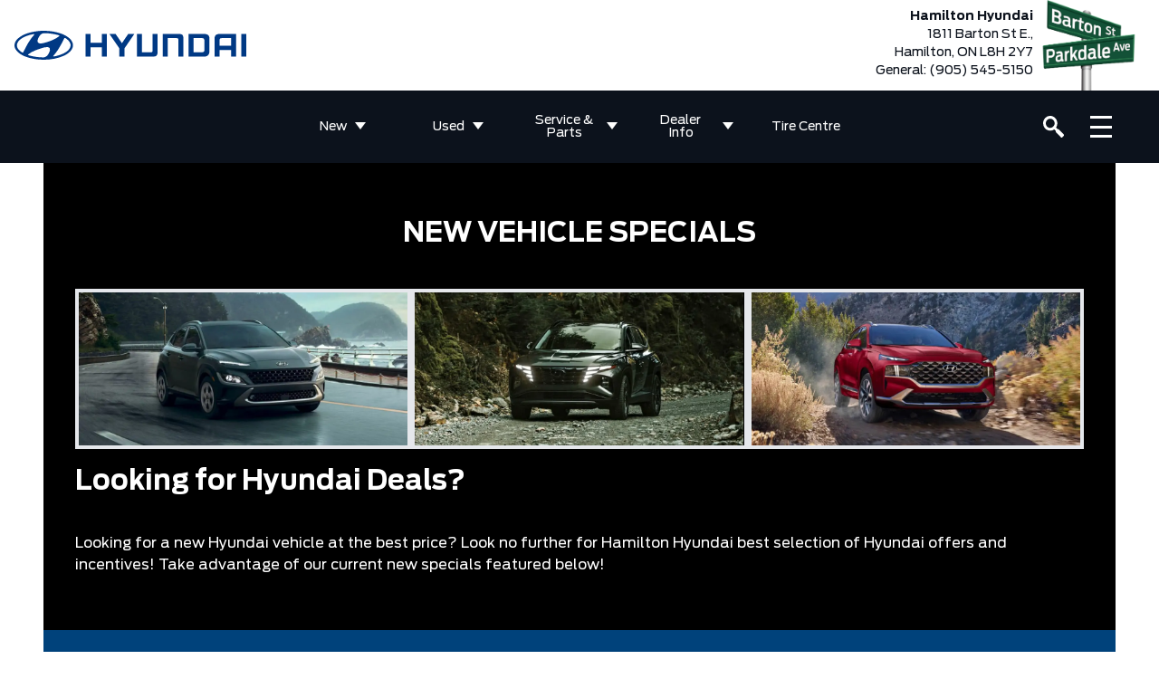

--- FILE ---
content_type: text/html; charset=UTF-8
request_url: https://hamiltonhyundai.ca/new-vehicle-specials/
body_size: 44134
content:
<!doctype html>
<html class="font-primary" lang="en-CA">
<head>
    <meta charset="utf-8">
  <meta http-equiv="X-UA-Compatible" content="IE=edge, chrome=1">
  <meta name="viewport" content="width=device-width, initial-scale=1, maximum-scale=1, shrink-to-fit=no">
  
  <link rel="preconnect dns-prefetch" href="https://v5websitescdn.blob.core.windows.net/">
  <link rel="preconnect dns-prefetch" href="https://minerva.stellate.sh/graphql">
  
  <script>
    window.wplang = "en_CA";
    window.theme_directory = "https://hamiltonhyundai.ca/wp-content/themes/lbx-egypt";
    window.sendGAEvent = function(name, payLoad) {
      //console.log(name + payLoad);
      if (typeof gtag === "function") {
        window.gtag('event', name, payLoad);
      }
    }
  </script>

  <meta name='robots' content='index, follow, max-image-preview:large, max-snippet:-1, max-video-preview:-1' />

	<!-- This site is optimized with the Yoast SEO plugin v26.8 - https://yoast.com/product/yoast-seo-wordpress/ -->
	<title>New Vehicle Specials - Hamilton Hyundai</title>
	<meta name="description" content="Special promotions on new vehicles" />
	<link rel="canonical" href="https://hamiltonhyundai.ca/new-vehicle-specials/" />
	<meta property="og:locale" content="en_US" />
	<meta property="og:type" content="article" />
	<meta property="og:title" content="New Vehicle Specials - Hamilton Hyundai" />
	<meta property="og:description" content="Special promotions on new vehicles" />
	<meta property="og:url" content="https://hamiltonhyundai.ca/new-vehicle-specials/" />
	<meta property="og:site_name" content="Hamilton Hyundai" />
	<meta property="article:modified_time" content="2021-10-12T17:21:11+00:00" />
	<meta property="og:image" content="https://hamiltonhyundai.ca/wp-content/uploads/2023/07/Hyundai_Motor_Company_logo.svg" /><meta property="og:image" content="https://hamiltonhyundai.ca/wp-content/uploads/2023/07/Hyundai_Motor_Company_logo.svg" />
	<meta name="twitter:card" content="summary_large_image" />
	<meta name="twitter:label1" content="Est. reading time" />
	<meta name="twitter:data1" content="1 minute" />
	<script type="application/ld+json" class="yoast-schema-graph">{"@context":"https://schema.org","@graph":[{"@type":"WebPage","@id":"https://hamiltonhyundai.ca/new-vehicle-specials/","url":"https://hamiltonhyundai.ca/new-vehicle-specials/","name":"New Vehicle Specials - Hamilton Hyundai","isPartOf":{"@id":"https://hamiltonhyundai.ca/#website"},"primaryImageOfPage":{"@id":"https://hamiltonhyundai.ca/new-vehicle-specials/#primaryimage"},"image":{"@id":"https://hamiltonhyundai.ca/new-vehicle-specials/#primaryimage"},"thumbnailUrl":"https://hamiltonhyundai.ca/wp-content/uploads/2021/10/new-kona-1024x478.jpg","datePublished":"2020-02-07T16:10:57+00:00","dateModified":"2021-10-12T17:21:11+00:00","description":"Special promotions on new vehicles","breadcrumb":{"@id":"https://hamiltonhyundai.ca/new-vehicle-specials/#breadcrumb"},"inLanguage":"en-CA","potentialAction":[{"@type":"ReadAction","target":["https://hamiltonhyundai.ca/new-vehicle-specials/"]}]},{"@type":"ImageObject","inLanguage":"en-CA","@id":"https://hamiltonhyundai.ca/new-vehicle-specials/#primaryimage","url":"https://hamiltonhyundai.ca/wp-content/uploads/2021/10/new-kona.jpg","contentUrl":"https://hamiltonhyundai.ca/wp-content/uploads/2021/10/new-kona.jpg","width":1500,"height":700},{"@type":"BreadcrumbList","@id":"https://hamiltonhyundai.ca/new-vehicle-specials/#breadcrumb","itemListElement":[{"@type":"ListItem","position":1,"name":"Home","item":"https://hamiltonhyundai.ca/"},{"@type":"ListItem","position":2,"name":"New Vehicle Specials"}]},{"@type":"WebSite","@id":"https://hamiltonhyundai.ca/#website","url":"https://hamiltonhyundai.ca/","name":"Hamilton Hyundai","description":"","potentialAction":[{"@type":"SearchAction","target":{"@type":"EntryPoint","urlTemplate":"https://hamiltonhyundai.ca/?s={search_term_string}"},"query-input":{"@type":"PropertyValueSpecification","valueRequired":true,"valueName":"search_term_string"}}],"inLanguage":"en-CA"}]}</script>
	<!-- / Yoast SEO plugin. -->


<link rel="alternate" title="oEmbed (JSON)" type="application/json+oembed" href="https://hamiltonhyundai.ca/wp-json/oembed/1.0/embed?url=https%3A%2F%2Fhamiltonhyundai.ca%2Fnew-vehicle-specials%2F" />
<link rel="alternate" title="oEmbed (XML)" type="text/xml+oembed" href="https://hamiltonhyundai.ca/wp-json/oembed/1.0/embed?url=https%3A%2F%2Fhamiltonhyundai.ca%2Fnew-vehicle-specials%2F&#038;format=xml" />
<link rel='preload' href='https://hamiltonhyundai.ca/wp-content/themes/lbx-egypt/public/scripts/vendor.js?id=44a2aacf06e8bc4528ce9584a2fb19d5' as='script'/>
<link rel='preload' href='https://hamiltonhyundai.ca/wp-content/themes/lbx-egypt/public/scripts/app.js?id=696992f80f9423f66afb7e95ac4c384b' as='script'/>
<link rel='preload' href='https://hamiltonhyundai.ca/wp-content/themes/lbx-egypt/public/styles/tailwind.css?id=443dae7bac0b53fa37978bc76f930102' as='style'/>
<link rel='preload' href='https://hamiltonhyundai.ca/wp-content/themes/lbx-egypt/public/styles/app.css?id=cd0ceae2932c4e723118639ff2f81252' as='style'/>
<link rel='preload' href='https://hamiltonhyundai.ca/wp-content/themes/base/resources/assets/styles/build/dealer.css?id=3e6a8ddb29d7a0f2e5dfef2c4974e503' as='style'/>
<style id='wp-img-auto-sizes-contain-inline-css'>
img:is([sizes=auto i],[sizes^="auto," i]){contain-intrinsic-size:3000px 1500px}
/*# sourceURL=wp-img-auto-sizes-contain-inline-css */
</style>
<link rel='stylesheet' id='ugb-style-css-v2-css' href='https://hamiltonhyundai.ca/wp-content/plugins/stackable-ultimate-gutenberg-blocks-premium/dist/deprecated/frontend_blocks_deprecated_v2.css?ver=3.19.6' media='all' />
<style id='ugb-style-css-v2-inline-css'>
:root {
			--content-width: 900px;
		}
/*# sourceURL=ugb-style-css-v2-inline-css */
</style>
<link rel='stylesheet' id='ugb-style-css-premium-v2-css' href='https://hamiltonhyundai.ca/wp-content/plugins/stackable-ultimate-gutenberg-blocks-premium/dist/deprecated/frontend_blocks_deprecated_v2__premium_only.css?ver=3.19.6' media='all' />
<style id='wp-block-image-inline-css'>
.wp-block-image>a,.wp-block-image>figure>a{display:inline-block}.wp-block-image img{box-sizing:border-box;height:auto;max-width:100%;vertical-align:bottom}@media not (prefers-reduced-motion){.wp-block-image img.hide{visibility:hidden}.wp-block-image img.show{animation:show-content-image .4s}}.wp-block-image[style*=border-radius] img,.wp-block-image[style*=border-radius]>a{border-radius:inherit}.wp-block-image.has-custom-border img{box-sizing:border-box}.wp-block-image.aligncenter{text-align:center}.wp-block-image.alignfull>a,.wp-block-image.alignwide>a{width:100%}.wp-block-image.alignfull img,.wp-block-image.alignwide img{height:auto;width:100%}.wp-block-image .aligncenter,.wp-block-image .alignleft,.wp-block-image .alignright,.wp-block-image.aligncenter,.wp-block-image.alignleft,.wp-block-image.alignright{display:table}.wp-block-image .aligncenter>figcaption,.wp-block-image .alignleft>figcaption,.wp-block-image .alignright>figcaption,.wp-block-image.aligncenter>figcaption,.wp-block-image.alignleft>figcaption,.wp-block-image.alignright>figcaption{caption-side:bottom;display:table-caption}.wp-block-image .alignleft{float:left;margin:.5em 1em .5em 0}.wp-block-image .alignright{float:right;margin:.5em 0 .5em 1em}.wp-block-image .aligncenter{margin-left:auto;margin-right:auto}.wp-block-image :where(figcaption){margin-bottom:1em;margin-top:.5em}.wp-block-image.is-style-circle-mask img{border-radius:9999px}@supports ((-webkit-mask-image:none) or (mask-image:none)) or (-webkit-mask-image:none){.wp-block-image.is-style-circle-mask img{border-radius:0;-webkit-mask-image:url('data:image/svg+xml;utf8,<svg viewBox="0 0 100 100" xmlns="http://www.w3.org/2000/svg"><circle cx="50" cy="50" r="50"/></svg>');mask-image:url('data:image/svg+xml;utf8,<svg viewBox="0 0 100 100" xmlns="http://www.w3.org/2000/svg"><circle cx="50" cy="50" r="50"/></svg>');mask-mode:alpha;-webkit-mask-position:center;mask-position:center;-webkit-mask-repeat:no-repeat;mask-repeat:no-repeat;-webkit-mask-size:contain;mask-size:contain}}:root :where(.wp-block-image.is-style-rounded img,.wp-block-image .is-style-rounded img){border-radius:9999px}.wp-block-image figure{margin:0}.wp-lightbox-container{display:flex;flex-direction:column;position:relative}.wp-lightbox-container img{cursor:zoom-in}.wp-lightbox-container img:hover+button{opacity:1}.wp-lightbox-container button{align-items:center;backdrop-filter:blur(16px) saturate(180%);background-color:#5a5a5a40;border:none;border-radius:4px;cursor:zoom-in;display:flex;height:20px;justify-content:center;opacity:0;padding:0;position:absolute;right:16px;text-align:center;top:16px;width:20px;z-index:100}@media not (prefers-reduced-motion){.wp-lightbox-container button{transition:opacity .2s ease}}.wp-lightbox-container button:focus-visible{outline:3px auto #5a5a5a40;outline:3px auto -webkit-focus-ring-color;outline-offset:3px}.wp-lightbox-container button:hover{cursor:pointer;opacity:1}.wp-lightbox-container button:focus{opacity:1}.wp-lightbox-container button:focus,.wp-lightbox-container button:hover,.wp-lightbox-container button:not(:hover):not(:active):not(.has-background){background-color:#5a5a5a40;border:none}.wp-lightbox-overlay{box-sizing:border-box;cursor:zoom-out;height:100vh;left:0;overflow:hidden;position:fixed;top:0;visibility:hidden;width:100%;z-index:100000}.wp-lightbox-overlay .close-button{align-items:center;cursor:pointer;display:flex;justify-content:center;min-height:40px;min-width:40px;padding:0;position:absolute;right:calc(env(safe-area-inset-right) + 16px);top:calc(env(safe-area-inset-top) + 16px);z-index:5000000}.wp-lightbox-overlay .close-button:focus,.wp-lightbox-overlay .close-button:hover,.wp-lightbox-overlay .close-button:not(:hover):not(:active):not(.has-background){background:none;border:none}.wp-lightbox-overlay .lightbox-image-container{height:var(--wp--lightbox-container-height);left:50%;overflow:hidden;position:absolute;top:50%;transform:translate(-50%,-50%);transform-origin:top left;width:var(--wp--lightbox-container-width);z-index:9999999999}.wp-lightbox-overlay .wp-block-image{align-items:center;box-sizing:border-box;display:flex;height:100%;justify-content:center;margin:0;position:relative;transform-origin:0 0;width:100%;z-index:3000000}.wp-lightbox-overlay .wp-block-image img{height:var(--wp--lightbox-image-height);min-height:var(--wp--lightbox-image-height);min-width:var(--wp--lightbox-image-width);width:var(--wp--lightbox-image-width)}.wp-lightbox-overlay .wp-block-image figcaption{display:none}.wp-lightbox-overlay button{background:none;border:none}.wp-lightbox-overlay .scrim{background-color:#fff;height:100%;opacity:.9;position:absolute;width:100%;z-index:2000000}.wp-lightbox-overlay.active{visibility:visible}@media not (prefers-reduced-motion){.wp-lightbox-overlay.active{animation:turn-on-visibility .25s both}.wp-lightbox-overlay.active img{animation:turn-on-visibility .35s both}.wp-lightbox-overlay.show-closing-animation:not(.active){animation:turn-off-visibility .35s both}.wp-lightbox-overlay.show-closing-animation:not(.active) img{animation:turn-off-visibility .25s both}.wp-lightbox-overlay.zoom.active{animation:none;opacity:1;visibility:visible}.wp-lightbox-overlay.zoom.active .lightbox-image-container{animation:lightbox-zoom-in .4s}.wp-lightbox-overlay.zoom.active .lightbox-image-container img{animation:none}.wp-lightbox-overlay.zoom.active .scrim{animation:turn-on-visibility .4s forwards}.wp-lightbox-overlay.zoom.show-closing-animation:not(.active){animation:none}.wp-lightbox-overlay.zoom.show-closing-animation:not(.active) .lightbox-image-container{animation:lightbox-zoom-out .4s}.wp-lightbox-overlay.zoom.show-closing-animation:not(.active) .lightbox-image-container img{animation:none}.wp-lightbox-overlay.zoom.show-closing-animation:not(.active) .scrim{animation:turn-off-visibility .4s forwards}}@keyframes show-content-image{0%{visibility:hidden}99%{visibility:hidden}to{visibility:visible}}@keyframes turn-on-visibility{0%{opacity:0}to{opacity:1}}@keyframes turn-off-visibility{0%{opacity:1;visibility:visible}99%{opacity:0;visibility:visible}to{opacity:0;visibility:hidden}}@keyframes lightbox-zoom-in{0%{transform:translate(calc((-100vw + var(--wp--lightbox-scrollbar-width))/2 + var(--wp--lightbox-initial-left-position)),calc(-50vh + var(--wp--lightbox-initial-top-position))) scale(var(--wp--lightbox-scale))}to{transform:translate(-50%,-50%) scale(1)}}@keyframes lightbox-zoom-out{0%{transform:translate(-50%,-50%) scale(1);visibility:visible}99%{visibility:visible}to{transform:translate(calc((-100vw + var(--wp--lightbox-scrollbar-width))/2 + var(--wp--lightbox-initial-left-position)),calc(-50vh + var(--wp--lightbox-initial-top-position))) scale(var(--wp--lightbox-scale));visibility:hidden}}
/*# sourceURL=https://hamiltonhyundai.ca/wp-includes/blocks/image/style.min.css */
</style>
<style id='wp-block-columns-inline-css'>
.wp-block-columns{box-sizing:border-box;display:flex;flex-wrap:wrap!important}@media (min-width:782px){.wp-block-columns{flex-wrap:nowrap!important}}.wp-block-columns{align-items:normal!important}.wp-block-columns.are-vertically-aligned-top{align-items:flex-start}.wp-block-columns.are-vertically-aligned-center{align-items:center}.wp-block-columns.are-vertically-aligned-bottom{align-items:flex-end}@media (max-width:781px){.wp-block-columns:not(.is-not-stacked-on-mobile)>.wp-block-column{flex-basis:100%!important}}@media (min-width:782px){.wp-block-columns:not(.is-not-stacked-on-mobile)>.wp-block-column{flex-basis:0;flex-grow:1}.wp-block-columns:not(.is-not-stacked-on-mobile)>.wp-block-column[style*=flex-basis]{flex-grow:0}}.wp-block-columns.is-not-stacked-on-mobile{flex-wrap:nowrap!important}.wp-block-columns.is-not-stacked-on-mobile>.wp-block-column{flex-basis:0;flex-grow:1}.wp-block-columns.is-not-stacked-on-mobile>.wp-block-column[style*=flex-basis]{flex-grow:0}:where(.wp-block-columns){margin-bottom:1.75em}:where(.wp-block-columns.has-background){padding:1.25em 2.375em}.wp-block-column{flex-grow:1;min-width:0;overflow-wrap:break-word;word-break:break-word}.wp-block-column.is-vertically-aligned-top{align-self:flex-start}.wp-block-column.is-vertically-aligned-center{align-self:center}.wp-block-column.is-vertically-aligned-bottom{align-self:flex-end}.wp-block-column.is-vertically-aligned-stretch{align-self:stretch}.wp-block-column.is-vertically-aligned-bottom,.wp-block-column.is-vertically-aligned-center,.wp-block-column.is-vertically-aligned-top{width:100%}
/*# sourceURL=https://hamiltonhyundai.ca/wp-includes/blocks/columns/style.min.css */
</style>
<style id='wp-block-heading-inline-css'>
h1:where(.wp-block-heading).has-background,h2:where(.wp-block-heading).has-background,h3:where(.wp-block-heading).has-background,h4:where(.wp-block-heading).has-background,h5:where(.wp-block-heading).has-background,h6:where(.wp-block-heading).has-background{padding:1.25em 2.375em}h1.has-text-align-left[style*=writing-mode]:where([style*=vertical-lr]),h1.has-text-align-right[style*=writing-mode]:where([style*=vertical-rl]),h2.has-text-align-left[style*=writing-mode]:where([style*=vertical-lr]),h2.has-text-align-right[style*=writing-mode]:where([style*=vertical-rl]),h3.has-text-align-left[style*=writing-mode]:where([style*=vertical-lr]),h3.has-text-align-right[style*=writing-mode]:where([style*=vertical-rl]),h4.has-text-align-left[style*=writing-mode]:where([style*=vertical-lr]),h4.has-text-align-right[style*=writing-mode]:where([style*=vertical-rl]),h5.has-text-align-left[style*=writing-mode]:where([style*=vertical-lr]),h5.has-text-align-right[style*=writing-mode]:where([style*=vertical-rl]),h6.has-text-align-left[style*=writing-mode]:where([style*=vertical-lr]),h6.has-text-align-right[style*=writing-mode]:where([style*=vertical-rl]){rotate:180deg}
/*# sourceURL=https://hamiltonhyundai.ca/wp-includes/blocks/heading/style.min.css */
</style>
<style id='wp-block-paragraph-inline-css'>
.is-small-text{font-size:.875em}.is-regular-text{font-size:1em}.is-large-text{font-size:2.25em}.is-larger-text{font-size:3em}.has-drop-cap:not(:focus):first-letter{float:left;font-size:8.4em;font-style:normal;font-weight:100;line-height:.68;margin:.05em .1em 0 0;text-transform:uppercase}body.rtl .has-drop-cap:not(:focus):first-letter{float:none;margin-left:.1em}p.has-drop-cap.has-background{overflow:hidden}:root :where(p.has-background){padding:1.25em 2.375em}:where(p.has-text-color:not(.has-link-color)) a{color:inherit}p.has-text-align-left[style*="writing-mode:vertical-lr"],p.has-text-align-right[style*="writing-mode:vertical-rl"]{rotate:180deg}
/*# sourceURL=https://hamiltonhyundai.ca/wp-includes/blocks/paragraph/style.min.css */
</style>
<link rel='stylesheet' id='sbi_styles-css' href='https://hamiltonhyundai.ca/wp-content/plugins/instagram-feed-pro/css/sbi-styles.min.css?ver=6.8.1' media='all' />
<link rel='stylesheet' id='sage/tailwind.css-css' href='https://hamiltonhyundai.ca/wp-content/themes/lbx-egypt/public/styles/tailwind.css?id=443dae7bac0b53fa37978bc76f930102' media='all' />
<link rel='stylesheet' media="print" onload="this.media='all'"  href='https://hamiltonhyundai.ca/wp-content/themes/lbx-egypt/public/styles/app.css?id=cd0ceae2932c4e723118639ff2f81252' media='all' />
<style id='wp-emoji-styles-inline-css'>

	img.wp-smiley, img.emoji {
		display: inline !important;
		border: none !important;
		box-shadow: none !important;
		height: 1em !important;
		width: 1em !important;
		margin: 0 0.07em !important;
		vertical-align: -0.1em !important;
		background: none !important;
		padding: 0 !important;
	}
/*# sourceURL=wp-emoji-styles-inline-css */
</style>
<style id='wp-block-library-inline-css'>
:root{--wp-block-synced-color:#7a00df;--wp-block-synced-color--rgb:122,0,223;--wp-bound-block-color:var(--wp-block-synced-color);--wp-editor-canvas-background:#ddd;--wp-admin-theme-color:#007cba;--wp-admin-theme-color--rgb:0,124,186;--wp-admin-theme-color-darker-10:#006ba1;--wp-admin-theme-color-darker-10--rgb:0,107,160.5;--wp-admin-theme-color-darker-20:#005a87;--wp-admin-theme-color-darker-20--rgb:0,90,135;--wp-admin-border-width-focus:2px}@media (min-resolution:192dpi){:root{--wp-admin-border-width-focus:1.5px}}.wp-element-button{cursor:pointer}:root .has-very-light-gray-background-color{background-color:#eee}:root .has-very-dark-gray-background-color{background-color:#313131}:root .has-very-light-gray-color{color:#eee}:root .has-very-dark-gray-color{color:#313131}:root .has-vivid-green-cyan-to-vivid-cyan-blue-gradient-background{background:linear-gradient(135deg,#00d084,#0693e3)}:root .has-purple-crush-gradient-background{background:linear-gradient(135deg,#34e2e4,#4721fb 50%,#ab1dfe)}:root .has-hazy-dawn-gradient-background{background:linear-gradient(135deg,#faaca8,#dad0ec)}:root .has-subdued-olive-gradient-background{background:linear-gradient(135deg,#fafae1,#67a671)}:root .has-atomic-cream-gradient-background{background:linear-gradient(135deg,#fdd79a,#004a59)}:root .has-nightshade-gradient-background{background:linear-gradient(135deg,#330968,#31cdcf)}:root .has-midnight-gradient-background{background:linear-gradient(135deg,#020381,#2874fc)}:root{--wp--preset--font-size--normal:16px;--wp--preset--font-size--huge:42px}.has-regular-font-size{font-size:1em}.has-larger-font-size{font-size:2.625em}.has-normal-font-size{font-size:var(--wp--preset--font-size--normal)}.has-huge-font-size{font-size:var(--wp--preset--font-size--huge)}.has-text-align-center{text-align:center}.has-text-align-left{text-align:left}.has-text-align-right{text-align:right}.has-fit-text{white-space:nowrap!important}#end-resizable-editor-section{display:none}.aligncenter{clear:both}.items-justified-left{justify-content:flex-start}.items-justified-center{justify-content:center}.items-justified-right{justify-content:flex-end}.items-justified-space-between{justify-content:space-between}.screen-reader-text{border:0;clip-path:inset(50%);height:1px;margin:-1px;overflow:hidden;padding:0;position:absolute;width:1px;word-wrap:normal!important}.screen-reader-text:focus{background-color:#ddd;clip-path:none;color:#444;display:block;font-size:1em;height:auto;left:5px;line-height:normal;padding:15px 23px 14px;text-decoration:none;top:5px;width:auto;z-index:100000}html :where(.has-border-color){border-style:solid}html :where([style*=border-top-color]){border-top-style:solid}html :where([style*=border-right-color]){border-right-style:solid}html :where([style*=border-bottom-color]){border-bottom-style:solid}html :where([style*=border-left-color]){border-left-style:solid}html :where([style*=border-width]){border-style:solid}html :where([style*=border-top-width]){border-top-style:solid}html :where([style*=border-right-width]){border-right-style:solid}html :where([style*=border-bottom-width]){border-bottom-style:solid}html :where([style*=border-left-width]){border-left-style:solid}html :where(img[class*=wp-image-]){height:auto;max-width:100%}:where(figure){margin:0 0 1em}html :where(.is-position-sticky){--wp-admin--admin-bar--position-offset:var(--wp-admin--admin-bar--height,0px)}@media screen and (max-width:600px){html :where(.is-position-sticky){--wp-admin--admin-bar--position-offset:0px}}

/*# sourceURL=wp-block-library-inline-css */
</style><style id='global-styles-inline-css'>
:root{--wp--preset--aspect-ratio--square: 1;--wp--preset--aspect-ratio--4-3: 4/3;--wp--preset--aspect-ratio--3-4: 3/4;--wp--preset--aspect-ratio--3-2: 3/2;--wp--preset--aspect-ratio--2-3: 2/3;--wp--preset--aspect-ratio--16-9: 16/9;--wp--preset--aspect-ratio--9-16: 9/16;--wp--preset--color--black: #000000;--wp--preset--color--cyan-bluish-gray: #abb8c3;--wp--preset--color--white: #ffffff;--wp--preset--color--pale-pink: #f78da7;--wp--preset--color--vivid-red: #cf2e2e;--wp--preset--color--luminous-vivid-orange: #ff6900;--wp--preset--color--luminous-vivid-amber: #fcb900;--wp--preset--color--light-green-cyan: #7bdcb5;--wp--preset--color--vivid-green-cyan: #00d084;--wp--preset--color--pale-cyan-blue: #8ed1fc;--wp--preset--color--vivid-cyan-blue: #0693e3;--wp--preset--color--vivid-purple: #9b51e0;--wp--preset--gradient--vivid-cyan-blue-to-vivid-purple: linear-gradient(135deg,rgb(6,147,227) 0%,rgb(155,81,224) 100%);--wp--preset--gradient--light-green-cyan-to-vivid-green-cyan: linear-gradient(135deg,rgb(122,220,180) 0%,rgb(0,208,130) 100%);--wp--preset--gradient--luminous-vivid-amber-to-luminous-vivid-orange: linear-gradient(135deg,rgb(252,185,0) 0%,rgb(255,105,0) 100%);--wp--preset--gradient--luminous-vivid-orange-to-vivid-red: linear-gradient(135deg,rgb(255,105,0) 0%,rgb(207,46,46) 100%);--wp--preset--gradient--very-light-gray-to-cyan-bluish-gray: linear-gradient(135deg,rgb(238,238,238) 0%,rgb(169,184,195) 100%);--wp--preset--gradient--cool-to-warm-spectrum: linear-gradient(135deg,rgb(74,234,220) 0%,rgb(151,120,209) 20%,rgb(207,42,186) 40%,rgb(238,44,130) 60%,rgb(251,105,98) 80%,rgb(254,248,76) 100%);--wp--preset--gradient--blush-light-purple: linear-gradient(135deg,rgb(255,206,236) 0%,rgb(152,150,240) 100%);--wp--preset--gradient--blush-bordeaux: linear-gradient(135deg,rgb(254,205,165) 0%,rgb(254,45,45) 50%,rgb(107,0,62) 100%);--wp--preset--gradient--luminous-dusk: linear-gradient(135deg,rgb(255,203,112) 0%,rgb(199,81,192) 50%,rgb(65,88,208) 100%);--wp--preset--gradient--pale-ocean: linear-gradient(135deg,rgb(255,245,203) 0%,rgb(182,227,212) 50%,rgb(51,167,181) 100%);--wp--preset--gradient--electric-grass: linear-gradient(135deg,rgb(202,248,128) 0%,rgb(113,206,126) 100%);--wp--preset--gradient--midnight: linear-gradient(135deg,rgb(2,3,129) 0%,rgb(40,116,252) 100%);--wp--preset--font-size--small: 13px;--wp--preset--font-size--medium: 20px;--wp--preset--font-size--large: 36px;--wp--preset--font-size--x-large: 42px;--wp--preset--spacing--20: 0.44rem;--wp--preset--spacing--30: 0.67rem;--wp--preset--spacing--40: 1rem;--wp--preset--spacing--50: 1.5rem;--wp--preset--spacing--60: 2.25rem;--wp--preset--spacing--70: 3.38rem;--wp--preset--spacing--80: 5.06rem;--wp--preset--shadow--natural: 6px 6px 9px rgba(0, 0, 0, 0.2);--wp--preset--shadow--deep: 12px 12px 50px rgba(0, 0, 0, 0.4);--wp--preset--shadow--sharp: 6px 6px 0px rgba(0, 0, 0, 0.2);--wp--preset--shadow--outlined: 6px 6px 0px -3px rgb(255, 255, 255), 6px 6px rgb(0, 0, 0);--wp--preset--shadow--crisp: 6px 6px 0px rgb(0, 0, 0);}:where(.is-layout-flex){gap: 0.5em;}:where(.is-layout-grid){gap: 0.5em;}body .is-layout-flex{display: flex;}.is-layout-flex{flex-wrap: wrap;align-items: center;}.is-layout-flex > :is(*, div){margin: 0;}body .is-layout-grid{display: grid;}.is-layout-grid > :is(*, div){margin: 0;}:where(.wp-block-columns.is-layout-flex){gap: 2em;}:where(.wp-block-columns.is-layout-grid){gap: 2em;}:where(.wp-block-post-template.is-layout-flex){gap: 1.25em;}:where(.wp-block-post-template.is-layout-grid){gap: 1.25em;}.has-black-color{color: var(--wp--preset--color--black) !important;}.has-cyan-bluish-gray-color{color: var(--wp--preset--color--cyan-bluish-gray) !important;}.has-white-color{color: var(--wp--preset--color--white) !important;}.has-pale-pink-color{color: var(--wp--preset--color--pale-pink) !important;}.has-vivid-red-color{color: var(--wp--preset--color--vivid-red) !important;}.has-luminous-vivid-orange-color{color: var(--wp--preset--color--luminous-vivid-orange) !important;}.has-luminous-vivid-amber-color{color: var(--wp--preset--color--luminous-vivid-amber) !important;}.has-light-green-cyan-color{color: var(--wp--preset--color--light-green-cyan) !important;}.has-vivid-green-cyan-color{color: var(--wp--preset--color--vivid-green-cyan) !important;}.has-pale-cyan-blue-color{color: var(--wp--preset--color--pale-cyan-blue) !important;}.has-vivid-cyan-blue-color{color: var(--wp--preset--color--vivid-cyan-blue) !important;}.has-vivid-purple-color{color: var(--wp--preset--color--vivid-purple) !important;}.has-black-background-color{background-color: var(--wp--preset--color--black) !important;}.has-cyan-bluish-gray-background-color{background-color: var(--wp--preset--color--cyan-bluish-gray) !important;}.has-white-background-color{background-color: var(--wp--preset--color--white) !important;}.has-pale-pink-background-color{background-color: var(--wp--preset--color--pale-pink) !important;}.has-vivid-red-background-color{background-color: var(--wp--preset--color--vivid-red) !important;}.has-luminous-vivid-orange-background-color{background-color: var(--wp--preset--color--luminous-vivid-orange) !important;}.has-luminous-vivid-amber-background-color{background-color: var(--wp--preset--color--luminous-vivid-amber) !important;}.has-light-green-cyan-background-color{background-color: var(--wp--preset--color--light-green-cyan) !important;}.has-vivid-green-cyan-background-color{background-color: var(--wp--preset--color--vivid-green-cyan) !important;}.has-pale-cyan-blue-background-color{background-color: var(--wp--preset--color--pale-cyan-blue) !important;}.has-vivid-cyan-blue-background-color{background-color: var(--wp--preset--color--vivid-cyan-blue) !important;}.has-vivid-purple-background-color{background-color: var(--wp--preset--color--vivid-purple) !important;}.has-black-border-color{border-color: var(--wp--preset--color--black) !important;}.has-cyan-bluish-gray-border-color{border-color: var(--wp--preset--color--cyan-bluish-gray) !important;}.has-white-border-color{border-color: var(--wp--preset--color--white) !important;}.has-pale-pink-border-color{border-color: var(--wp--preset--color--pale-pink) !important;}.has-vivid-red-border-color{border-color: var(--wp--preset--color--vivid-red) !important;}.has-luminous-vivid-orange-border-color{border-color: var(--wp--preset--color--luminous-vivid-orange) !important;}.has-luminous-vivid-amber-border-color{border-color: var(--wp--preset--color--luminous-vivid-amber) !important;}.has-light-green-cyan-border-color{border-color: var(--wp--preset--color--light-green-cyan) !important;}.has-vivid-green-cyan-border-color{border-color: var(--wp--preset--color--vivid-green-cyan) !important;}.has-pale-cyan-blue-border-color{border-color: var(--wp--preset--color--pale-cyan-blue) !important;}.has-vivid-cyan-blue-border-color{border-color: var(--wp--preset--color--vivid-cyan-blue) !important;}.has-vivid-purple-border-color{border-color: var(--wp--preset--color--vivid-purple) !important;}.has-vivid-cyan-blue-to-vivid-purple-gradient-background{background: var(--wp--preset--gradient--vivid-cyan-blue-to-vivid-purple) !important;}.has-light-green-cyan-to-vivid-green-cyan-gradient-background{background: var(--wp--preset--gradient--light-green-cyan-to-vivid-green-cyan) !important;}.has-luminous-vivid-amber-to-luminous-vivid-orange-gradient-background{background: var(--wp--preset--gradient--luminous-vivid-amber-to-luminous-vivid-orange) !important;}.has-luminous-vivid-orange-to-vivid-red-gradient-background{background: var(--wp--preset--gradient--luminous-vivid-orange-to-vivid-red) !important;}.has-very-light-gray-to-cyan-bluish-gray-gradient-background{background: var(--wp--preset--gradient--very-light-gray-to-cyan-bluish-gray) !important;}.has-cool-to-warm-spectrum-gradient-background{background: var(--wp--preset--gradient--cool-to-warm-spectrum) !important;}.has-blush-light-purple-gradient-background{background: var(--wp--preset--gradient--blush-light-purple) !important;}.has-blush-bordeaux-gradient-background{background: var(--wp--preset--gradient--blush-bordeaux) !important;}.has-luminous-dusk-gradient-background{background: var(--wp--preset--gradient--luminous-dusk) !important;}.has-pale-ocean-gradient-background{background: var(--wp--preset--gradient--pale-ocean) !important;}.has-electric-grass-gradient-background{background: var(--wp--preset--gradient--electric-grass) !important;}.has-midnight-gradient-background{background: var(--wp--preset--gradient--midnight) !important;}.has-small-font-size{font-size: var(--wp--preset--font-size--small) !important;}.has-medium-font-size{font-size: var(--wp--preset--font-size--medium) !important;}.has-large-font-size{font-size: var(--wp--preset--font-size--large) !important;}.has-x-large-font-size{font-size: var(--wp--preset--font-size--x-large) !important;}
:where(.wp-block-columns.is-layout-flex){gap: 2em;}:where(.wp-block-columns.is-layout-grid){gap: 2em;}
/*# sourceURL=global-styles-inline-css */
</style>
<style id='core-block-supports-inline-css'>
.wp-container-core-columns-is-layout-9d6595d7{flex-wrap:nowrap;}
/*# sourceURL=core-block-supports-inline-css */
</style>

<style id='classic-theme-styles-inline-css'>
/*! This file is auto-generated */
.wp-block-button__link{color:#fff;background-color:#32373c;border-radius:9999px;box-shadow:none;text-decoration:none;padding:calc(.667em + 2px) calc(1.333em + 2px);font-size:1.125em}.wp-block-file__button{background:#32373c;color:#fff;text-decoration:none}
/*# sourceURL=/wp-includes/css/classic-themes.min.css */
</style>
<link rel='stylesheet' id='wp-components-css' href='https://hamiltonhyundai.ca/wp-includes/css/dist/components/style.min.css?ver=6.9' media='all' />
<link rel='stylesheet' id='wp-preferences-css' href='https://hamiltonhyundai.ca/wp-includes/css/dist/preferences/style.min.css?ver=6.9' media='all' />
<link rel='stylesheet' id='wp-block-editor-css' href='https://hamiltonhyundai.ca/wp-includes/css/dist/block-editor/style.min.css?ver=6.9' media='all' />
<link rel='stylesheet' id='popup-maker-block-library-style-css' href='https://hamiltonhyundai.ca/wp-content/plugins/popup-maker/dist/packages/block-library-style.css?ver=dbea705cfafe089d65f1' media='all' />
<link rel='stylesheet' id='brb-public-main-css-css' href='https://hamiltonhyundai.ca/wp-content/plugins/business-reviews-bundle/assets/css/public-main.css?ver=1.9.117' media='all' />
<link rel='stylesheet' id='child-theme-styles-css' href='https://hamiltonhyundai.ca/wp-content/themes/base/resources/assets/styles/build/dealer.css?id=3e6a8ddb29d7a0f2e5dfef2c4974e503' media='all' />
<!--n2css--><!--n2js--><script id="ugb-block-frontend-js-v2-js-extra">
var stackable = {"restUrl":"https://hamiltonhyundai.ca/wp-json/"};
//# sourceURL=ugb-block-frontend-js-v2-js-extra
</script>
<script src="https://hamiltonhyundai.ca/wp-content/plugins/stackable-ultimate-gutenberg-blocks-premium/dist/deprecated/frontend_blocks_deprecated_v2.js?ver=3.19.6" id="ugb-block-frontend-js-v2-js"></script>
<script src="https://hamiltonhyundai.ca/wp-content/plugins/stackable-ultimate-gutenberg-blocks-premium/dist/deprecated/frontend_blocks_deprecated_v2__premium_only.js?ver=3.19.6" id="ugb-block-frontend-js-premium-v2-js"></script>
<script src="https://hamiltonhyundai.ca/wp-includes/js/jquery/jquery.min.js?ver=3.7.1" id="jquery-core-js"></script>
<script src="https://hamiltonhyundai.ca/wp-includes/js/jquery/jquery-migrate.min.js?ver=3.4.1" id="jquery-migrate-js"></script>
<script id="brb-public-main-js-js-extra">
var brb_vars = {"ajaxurl":"https://hamiltonhyundai.ca/wp-admin/admin-ajax.php","gavatar":"https://hamiltonhyundai.ca/wp-content/plugins/business-reviews-bundle/assets/img/google_avatar.png"};
//# sourceURL=brb-public-main-js-js-extra
</script>
<script defer="defer" src="https://hamiltonhyundai.ca/wp-content/plugins/business-reviews-bundle/assets/js/public-main.js?ver=1.9.117" id="brb-public-main-js-js"></script>
<link rel="https://api.w.org/" href="https://hamiltonhyundai.ca/wp-json/" /><link rel="alternate" title="JSON" type="application/json" href="https://hamiltonhyundai.ca/wp-json/wp/v2/pages/33" /><link rel="EditURI" type="application/rsd+xml" title="RSD" href="https://hamiltonhyundai.ca/xmlrpc.php?rsd" />
<meta name="generator" content="WordPress 6.9" />
<link rel='shortlink' href='https://hamiltonhyundai.ca/?p=33' />
<meta name="google-site-verification" content="fWm-XLYCX-olB40LW-YW8BSG3g6lmIvyQ9Yexs81MvM" />

<script src="https://sdk.autoverify.com/58409ed0-65e8-45ca-b408-bc2656a3bb6d/53ef9c50-d7f7-4711-8cd4-bd6ed535f939/sdk.min.js"></script>


    <!-- Facebook Pixel Code -->
<script>
    !function(f,b,e,v,n,t,s)
    {if(f.fbq)return;n=f.fbq=function(){n.callMethod?
    n.callMethod.apply(n,arguments):n.queue.push(arguments)};
    if(!f._fbq)f._fbq=n;n.push=n;n.loaded=!0;n.version='2.0';
    n.queue=[];t=b.createElement(e);t.async=!0;
    t.src=v;s=b.getElementsByTagName(e)[0];
    s.parentNode.insertBefore(t,s)}(window,document,'script',
    'https://connect.facebook.net/en_US/fbevents.js');
     fbq('init', '1268125103339491'); 
    fbq('track', 'PageView');
    </script>
    <noscript>
     <img alt="Facebook Pixel" height="1" width="1" 
    src="https://www.facebook.com/tr?id=1268125103339491&ev=PageView
    &noscript=1"/>
    </noscript>
    <!-- End Facebook Pixel Code -->
<!-- Google Tag Manager -->
<script>(function(w,d,s,l,i){w[l]=w[l]||[];w[l].push({'gtm.start':
new Date().getTime(),event:'gtm.js'});var f=d.getElementsByTagName(s)[0],
j=d.createElement(s),dl=l!='dataLayer'?'&l='+l:'';j.async=true;j.src=
'https://www.googletagmanager.com/gtm.js?id='+i+dl;f.parentNode.insertBefore(j,f);
})(window,document,'script','dataLayer','GTM-M8J54PZ');</script>
<!-- End Google Tag Manager -->

  <link rel="shortcut icon" href="https://hamiltonhyundai.ca/wp-content/themes/base/resources/assets/images/favicon.ico">
  <link media="print" onload="this.media='all'" rel="stylesheet" type="text/css" href="//cdn.jsdelivr.net/npm/slick-carousel@1.8.1/slick/slick.css" />
  <script type="application/javascript" src="https://hamiltonhyundai.ca/wp-content/themes/lbx-egypt/resources/scripts/sha256.min.js"></script>
  
  
  
  
  
  
  
  
      
          <script>
        (function(w, d, s, l, i) {
          w[l] = w[l] || [];
          w[l].push({
            'gtm.start': new Date().getTime(),
            event: 'gtm.js'
          });
          var f = d.getElementsByTagName(s)[0],
            j = d.createElement(s),
            dl = l != 'dataLayer' ? '&l=' + l : '';
          j.async = true;
          j.src =
            'https://www.googletagmanager.com/gtm.js?id=' + i + dl;
          f.parentNode.insertBefore(j, f);
        })(window, document, 'script', 'dataLayer', 'GTM-M8J54PZ');
      </script>
      
      
  <script type="application/javascript">
    // Variable definitions
    window.dataLayer = window.dataLayer || [];

    function addEvent(element, event, callback) {
      // in case the document is already rendered
      if (document.readyState != 'loading') callback();
      // modern browsers
      else if (document.addEventListener) document.addEventListener('DOMContentLoaded', callback);
      // IE <= 8
      else document.attachEvent('onreadystatechange', function() {
        if (document.readyState == 'complete') callback();
      });
    }
  </script>
  <script type="application/javascript">
    document.addEventListener("DOMContentLoaded", function(event) {
        var accordion = document.querySelectorAll(".wp-block-ugb-accordion.ugb-accordion.ugb-main-block");
    for(var i =0; i < accordion.length; i++) {
        accordion[i].onclick = function() { this.classList.toggle("ugb-accordion--open"); }
    }
    });
  </script>
  <script type='application/ld+json'>
    {
      "@context": "http://schema.org",
      "@type": "AutoDealer",
      "name": "Hamilton Hyundai ",
      "url" : "http://hamiltonhyundai.ca",
      "logo" : "https://hamiltonhyundai.ca/wp-content/uploads/2023/07/Hyundai_Motor_Company_logo.svg",
      "image" : "https://hamiltonhyundai.ca/wp-content/uploads/2023/07/Hyundai_Motor_Company_logo.svg",
      "priceRange" : "",
      "telephone": [
        "+19055455150",
      "+19055495150",
      "+19055495150"
      ],
      "currenciesAccepted" : [
        "CAD"
      ],
      "openingHoursSpecification" : [
         {
            "@type": "OpeningHoursSpecification",
            "dayOfWeek": "Monday",
            "opens": "9:00am",
            "closes": "7:00pm"
          }
          ,
                       {
            "@type": "OpeningHoursSpecification",
            "dayOfWeek": "Tuesday",
            "opens": "9:00am",
            "closes": "7:00pm"
          }
          ,
                       {
            "@type": "OpeningHoursSpecification",
            "dayOfWeek": "Wednesday",
            "opens": "9:00pm",
            "closes": "7:00pm"
          }
          ,
                       {
            "@type": "OpeningHoursSpecification",
            "dayOfWeek": "Thursday",
            "opens": "9:00am",
            "closes": "7:00pm"
          }
          ,
                       {
            "@type": "OpeningHoursSpecification",
            "dayOfWeek": "Friday",
            "opens": "9:00am",
            "closes": "5:30pm"
          }
          ,
                       {
            "@type": "OpeningHoursSpecification",
            "dayOfWeek": "Saturday",
            "opens": "9:00am",
            "closes": "5:00pm"
          }
          ,
                       {
            "@type": "OpeningHoursSpecification",
            "dayOfWeek": "Sunday",
            "opens": "00:00",
            "closes": "00:00"
          }
                          ],
      "address" : {
        "@type": "PostalAddress",
        "addressLocality": "Hamilton",
        "addressRegion" : "ON",
        "postalCode" : " L8H 2Y7",
        "streetAddress" : "1811 Barton St E."
      }
    }
  </script>
      <style id="custom_css" type="text/css">
      #av_widget-c822fd9f-4c2e-4583-9336-0bf66eddcef4{
display: flex !important;
}

#av_widget-c822fd9f-4c2e-4583-9336-0bf66eddcef4 .tradesii-widget {
width: 100% !important;
}

.lbx-staff-image{
width: 300px !important;
    height: 300px !important;
}
    </style>
      <script type="application/javascript">

      jQuery(document).ready(function() {
        function setContentHeight(){
            var headerHeight = document.getElementsByTagName('header')[0].clientHeight;
            var footerHeight = document.getElementsByTagName('footer')[0].clientHeight;
            if(!(headerHeight === undefined) && !(headerHeight === null) && !(footerHeight === undefined) && !(footerHeight === null) && !isNaN(headerHeight) && !isNaN(footerHeight) )
              jQuery('.vue-app > div[role="document"].mx-auto.lbx-container').css('min-height', `calc(100vh -  ${headerHeight}px - ${footerHeight}px)`);
        }
      
        window.addEventListener('load', setContentHeight, true);
        window.addEventListener('resize', setContentHeight, true);
      });
    </script>
</head>


<body class="wp-singular page-template page-template-template-no-title page page-id-33 wp-embed-responsive wp-theme-lbx-egypt wp-child-theme-baseresources new-vehicle-specials">
<!-- Google Tag Manager (noscript) -->
<noscript><iframe src="https://www.googletagmanager.com/ns.html?id=GTM-M8J54PZ"
height="0" width="0" style="display:none;visibility:hidden"></iframe></noscript>
<!-- End Google Tag Manager (noscript) -->
    <div id="fb-root"></div>
    

    
                        
            <noscript><iframe
                    src="https://www.googletagmanager.com/ns.html?id=GTM-M8J54PZ"
                    height="0" width="0" style="display:none;visibility:hidden"></iframe></noscript>
            
            

    <div class="vue-app" @click="closeAllOpenComponents" v-cloak>
                        <div class="header header-1">
    <leadbox-header :use-adobe="false" :manufacturer="'hyundai'"
    :dealer-code="''"
    :page-name="'dc:specials:new specials:contact us:thank you'"
    :channel="'specials'"
    :hier="'specials'" :lang="'eng'"
    :page-no-name="'dc:specials:new specials:contact us:thank you'"
    inline-template>

                <header id="header-1" class=" w-full">
    
    <div class="w-full bg-white  open-today-section font-light">
        <div class="relative container flex flex-row items-center m-auto open-today-container">
            <div class="z-30 flex items-center logo-div w-2/5">
                    <a href="/" class="z-30 logo-link"
                        title="Hamilton Hyundai  Logo">
                                                    <?xml version="1.0" encoding="UTF-8" standalone="no"?>
<!-- Generator: Adobe Illustrator 12.0.0, SVG Export Plug-In . SVG Version: 6.00 Build 51448)  -->
<svg xmlns:dc="http://purl.org/dc/elements/1.1/" xmlns:cc="http://creativecommons.org/ns#" xmlns:rdf="http://www.w3.org/1999/02/22-rdf-syntax-ns#" xmlns:svg="http://www.w3.org/2000/svg" xmlns="http://www.w3.org/2000/svg" xmlns:sodipodi="http://sodipodi.sourceforge.net/DTD/sodipodi-0.dtd" xmlns:inkscape="http://www.inkscape.org/namespaces/inkscape" version="1.1" id="Layer_1" width="1000" height="128.62" viewBox="0 0 999.99997 128.62" overflow="visible" enable-background="new 0 0 371.549 47.788" xml:space="preserve" sodipodi:docname="Hyundai.svg" style="overflow:visible" inkscape:version="0.92.2 (5c3e80d, 2017-08-06)"><metadata id="metadata839"><rdf:RDF><cc:Work rdf:about=""><dc:format>image/svg+xml</dc:format><dc:type rdf:resource="http://purl.org/dc/dcmitype/StillImage"/><dc:title/></cc:Work></rdf:RDF></metadata><defs id="defs837"/><sodipodi:namedview pagecolor="#ffffff" bordercolor="#666666" borderopacity="1" objecttolerance="10" gridtolerance="10" guidetolerance="10" inkscape:pageopacity="0" inkscape:pageshadow="2" inkscape:window-width="1366" inkscape:window-height="705" id="namedview835" showgrid="false" inkscape:zoom="0.59615285" inkscape:cx="561.61885" inkscape:cy="-53.207781" inkscape:window-x="-8" inkscape:window-y="-8" inkscape:window-maximized="1" inkscape:current-layer="Layer_1"/><g id="g832" transform="matrix(2.6914334,0,0,2.6914334,3.9289753e-4,0.00201068)"><path d="m 347.254,12.112 h -15.209 c -2.553,0.151 -3.266,0.784 -3.266,3.883 v 8.543 h 18.475 z m 8.098,-6.841 v 37.252 h -8.098 V 31.815 h -18.475 v 10.708 h -8.098 V 13.319 c 0,-5.16 2.09,-8.048 8.098,-8.048 z m -42.768,8.041 v 20.16 c 0,6.418 -3.605,9.044 -8.099,9.044 H 278.942 V 5.264 h 25.543 c 6.898,0 8.099,4.386 8.099,8.048 z m -8.195,2.242 c 0,-2.041 -1.244,-3.449 -3.422,-3.449 h -13.926 v 23.276 l 13.926,-10e-4 c 3.172,-0.161 3.422,-2.063 3.422,-3.572 z M 113.868,5.264 h 8.098 v 14.683 h 18.118 V 5.264 h 8.098 v 37.251 h -8.098 V 27.313 h -18.118 v 15.202 h -8.098 V 5.264 Z m 48.193,0 10.152,15.229 10.03,-15.229 h 9.833 L 176.258,29.08 v 13.436 h -8.099 V 29.078 L 152.231,5.264 Z m 75.472,0 h 26.096 c 3.719,0 7.32,0.522 7.215,8.048 v 29.204 h -8.098 V 15.988 c 0,-3.208 -0.385,-3.883 -2.902,-3.883 h -14.211 v 30.411 h -8.1 z m 134.016,0.007 v 37.252 h -8.1 V 5.271 Z M 196.126,42.516 h 26.094 c 5.188,0 7.321,-1.501 7.216,-8.981 V 5.264 h -8.098 v 26.593 c 0,3.188 -0.385,3.575 -2.902,3.575 H 204.225 L 204.224,5.264 h -8.098 z" id="path828" inkscape:connector-curvature="0" style="clip-rule:evenodd;fill:#003984;fill-rule:evenodd"/><path d="m 56.707,29.416 c 0.714,3.69 -1.22,6.755 -2.827,9.73 -1.785,2.768 -4.731,5.147 -8.272,4.791 -7.946,-0.119 -15.712,-1.339 -22.914,-3.512 -0.327,-0.089 -0.654,-0.298 -0.833,-0.595 -0.149,-0.417 0.06,-0.804 0.357,-1.071 6.577,-5.327 14.403,-7.796 22.14,-10.386 2.886,-0.833 5.952,-1.726 9.195,-1.309 1.338,0.179 2.677,1.102 3.154,2.352 z M 83.816,13.645 c 3.69,3.035 7.023,7.172 5.892,12.171 -1.845,7.38 -9.879,11.308 -16.277,13.807 -3.482,1.161 -6.993,2.352 -10.802,2.709 -0.238,-0.03 -0.625,0.029 -0.685,-0.328 l 0.089,-0.416 c 5.416,-6.101 9.522,-12.944 13.124,-19.878 1.666,-3.125 3.214,-6.338 4.642,-9.493 0.208,-0.238 0.417,-0.357 0.655,-0.446 1.338,0.118 2.291,1.16 3.362,1.874 z M 31.888,5.789 31.769,6.235 C 23.943,15.132 18.795,25.458 13.915,35.724 12.963,36.617 12.04,35.426 11.177,35.039 6.832,32.183 2.904,27.57 4.035,22.095 5.85,14.954 13.2,11.145 19.331,8.557 c 3.63,-1.369 7.41,-2.47 11.397,-3.095 0.417,-10e-4 0.952,-0.06 1.16,0.327 z m 38.835,1.428 c 0.446,0.238 0.982,0.327 1.25,0.773 0.238,0.506 -0.238,0.833 -0.506,1.161 -6.16,4.82 -13.212,7.499 -20.414,9.85 -3.661,0.893 -7.351,2.5 -11.427,1.607 -0.953,-0.238 -1.815,-0.863 -2.351,-1.786 -1.012,-2.797 0.357,-5.713 1.547,-8.153 1.577,-3.065 4.375,-6.666 8.243,-6.725 8.332,-0.06 16.188,1.19 23.658,3.273 z M 81.019,7.455 C 87.328,10.907 94.47,16.977 93.726,25.071 92.863,32.57 85.87,37.807 79.621,40.962 61.379,49.681 35.758,49.948 16.921,42.331 10.552,39.683 3.41,35.13 0.731,28.285 -1.322,22.661 1.177,16.799 5.374,12.901 14.152,4.926 25.341,2.189 36.858,0.611 c 12.499,-1.518 25.651,-0.179 36.84,3.66 2.5,0.923 4.97,1.935 7.321,3.184 z" id="path830" inkscape:connector-curvature="0" style="clip-rule:evenodd;fill:#003984;fill-rule:evenodd"/></g></svg>                                            </a>
                    <div
                        class="z-0 items-center text-dark justify-end hidden w-full text-white xl:flex lg:mr-4 2xl:mr-8 header-next-to-logo-hook">
                                            </div>
            </div>
          
            <div class="relative flex justify-end text-dark text-right w-3/5 sm:w-auto lg:top-0 m-0 text-sm lg:text-normal">
                <div class="md:flex flex-col py-2 hidden ">
                <p class="font-primary-bold">Hamilton Hyundai </p>
                <p>1811 Barton St E.,</p>
                <p>Hamilton, ON  L8H 2Y7</p>
                <p>General: <a href="tel:+19055455150" onclick="phoneClick('Header','Sales')">(905) 545-5150</a></p>
                </div>
                <div class="flex">
                    <img loading="lazy" class="hamilton-sign" src="https://hamiltonhyundai.ca/wp-content/themes/base/resources/assets/images/hamilton-sign-sm.png" alt="Hamilton Sign">
                </div>
                
                
                
            </div>
        </div>
    </div>

    <div class="flex flex-wrap w-full md:hidden bg-bkdGrey">
        <div
            class="z-0 items-center justify-center w-full lg:mr-4 2xl:mr-8 lbx-mobile-header-next-to-logo-hook md:hidden">
                    </div>
    </div>

    

    <div
        class="black-logo-section top-0 bg-dark h-20 w-full justify-center lg:flex">
        <div class="flex flex-row items-center justify-center w-full h-20 px-4 m-auto logo-container sm:px-7 lg:px-12">

            
            
            
            <div class="text-center w-0 header-navigation justify-center md:flex md:w-full">
                <div class="navigation navigation-1">
    <div class="container flex-row items-center justify-center hidden w-full h-20 m-auto desktop-menu-section xl:flex lbx-navigation-1">
	<nav class="flex justify-center w-full h-full desktop-menu-content">
		<div id="desktop-nav" class="w-full h-full desktop-nav nav-horizontal">
							<div class="menu-header-menu-container"><ul id="menu-header-menu" class="flex header-main-menu-1 w-full justify-center items-center"><li id="menu-item-6" class="menu-item menu-item-type-custom menu-item-object-custom menu-item-has-children menu-item-6"><a href="#">New</a>
<ul class="sub-menu">
	<li id="menu-item-580" class="menu-item menu-item-type-post_type menu-item-object-page menu-item-580"><a href="https://hamiltonhyundai.ca/new-inventory/">New Inventory</a></li>
	<li id="menu-item-5373" class="menu-item menu-item-type-post_type menu-item-object-page menu-item-5373"><a href="https://hamiltonhyundai.ca/showroom/">Showroom</a></li>
	<li id="menu-item-582" class="menu-item menu-item-type-post_type menu-item-object-page menu-item-582"><a href="https://hamiltonhyundai.ca/schedule-a-test-drive/">Schedule A Test Drive</a></li>
	<li id="menu-item-586" class="menu-item menu-item-type-post_type menu-item-object-page menu-item-586"><a href="https://hamiltonhyundai.ca/trade-in-value/">Trade-in Value</a></li>
	<li id="menu-item-5541" class="menu-item menu-item-type-post_type menu-item-object-page menu-item-5541"><a href="https://hamiltonhyundai.ca/apply-for-credit/">Apply for Credit</a></li>
	<li id="menu-item-6597" class="menu-item menu-item-type-custom menu-item-object-custom menu-item-6597"><a target="_blank" href="https://hamilton.shop.hyundaicanada.com/">Click to Buy</a></li>
</ul>
</li>
<li id="menu-item-7" class="menu-item menu-item-type-custom menu-item-object-custom menu-item-has-children menu-item-7"><a href="#">Used</a>
<ul class="sub-menu">
	<li id="menu-item-588" class="menu-item menu-item-type-post_type menu-item-object-page menu-item-588"><a href="https://hamiltonhyundai.ca/used-inventory/">Used Inventory</a></li>
	<li id="menu-item-590" class="menu-item menu-item-type-post_type menu-item-object-page menu-item-590"><a href="https://hamiltonhyundai.ca/schedule-a-test-drive/">Schedule A Test Drive</a></li>
	<li id="menu-item-589" class="menu-item menu-item-type-post_type menu-item-object-page menu-item-589"><a href="https://hamiltonhyundai.ca/trade-in-value/">Trade-in Value</a></li>
	<li id="menu-item-5551" class="menu-item menu-item-type-custom menu-item-object-custom menu-item-5551"><a target="_blank" href="https://www.thecarvault.ca/">The Car Vault</a></li>
</ul>
</li>
<li id="menu-item-9" class="menu-item menu-item-type-custom menu-item-object-custom menu-item-has-children menu-item-9"><a href="#">Service &#038; Parts</a>
<ul class="sub-menu">
	<li id="menu-item-5196" class="menu-item menu-item-type-custom menu-item-object-custom menu-item-5196"><a target="_blank" href="http://webappointments.pbssystems.com/5568/Appointment/Date">Schedule Appointment</a></li>
	<li id="menu-item-5375" class="menu-item menu-item-type-custom menu-item-object-custom menu-item-5375"><a href="https://www.hamiltonhyundaipartscanada.ca/">Order Parts</a></li>
</ul>
</li>
<li id="menu-item-10" class="menu-item menu-item-type-custom menu-item-object-custom menu-item-has-children menu-item-10"><a href="#">Dealer Info</a>
<ul class="sub-menu">
	<li id="menu-item-5202" class="menu-item menu-item-type-post_type menu-item-object-page menu-item-5202"><a href="https://hamiltonhyundai.ca/dealer-information/">Dealer Info</a></li>
	<li id="menu-item-5203" class="menu-item menu-item-type-post_type menu-item-object-page menu-item-5203"><a href="https://hamiltonhyundai.ca/customer-reviews/">Customer Reviews</a></li>
	<li id="menu-item-5204" class="menu-item menu-item-type-post_type menu-item-object-page menu-item-5204"><a href="https://hamiltonhyundai.ca/about-us/">About Us</a></li>
	<li id="menu-item-578" class="menu-item menu-item-type-post_type menu-item-object-page menu-item-578"><a href="https://hamiltonhyundai.ca/meet-our-staff/">Our Team</a></li>
	<li id="menu-item-5389" class="menu-item menu-item-type-post_type menu-item-object-page menu-item-privacy-policy menu-item-5389"><a rel="privacy-policy" href="https://hamiltonhyundai.ca/privacy-policy/">Privacy Policy</a></li>
	<li id="menu-item-5206" class="menu-item menu-item-type-post_type menu-item-object-page menu-item-5206"><a href="https://hamiltonhyundai.ca/accessibility-employment-policy/">Accessibility Employment Policy</a></li>
	<li id="menu-item-5207" class="menu-item menu-item-type-post_type menu-item-object-page menu-item-5207"><a href="https://hamiltonhyundai.ca/accessibility-for-customers-policy/">Accessibility for Customers Policy</a></li>
</ul>
</li>
<li id="menu-item-8806" class="menu-item menu-item-type-post_type menu-item-object-page menu-item-8806"><a href="https://hamiltonhyundai.ca/winter-tire-centre/">Tire Centre</a></li>
</ul></div>
					</div>
	</nav>
</div>


<div id="header-mm" class="absolute left-0 justify-center xl:flex invisible opacity-0 w-full bg-white h-auto pb-2 md:pb-0 xl:h-[33.75rem] md:max-h-[33.75rem] top-20">
    <div id="side-nav" class="hidden w-full h-full shadow-md xl:block xl:w-4/5 desktop-nav">
              <div class="menu-side-menu-container"><ul id="menu-side-menu" class="flex header-main-menu-mm w-full justify-center bg-white"><li id="menu-item-5397" class="menu-item menu-item-type-custom menu-item-object-custom current-menu-ancestor current-menu-parent menu-item-has-children menu-item-5397"><a href="#">New Vehicles</a>
<ul class="sub-menu">
	<li id="menu-item-5402" class="menu-item menu-item-type-post_type menu-item-object-page menu-item-5402"><a href="https://hamiltonhyundai.ca/new-inventory/">New Inventory</a></li>
	<li id="menu-item-5401" class="menu-item menu-item-type-post_type menu-item-object-page current-menu-item page_item page-item-33 current_page_item menu-item-5401"><a href="https://hamiltonhyundai.ca/new-vehicle-specials/" aria-current="page">New Vehicle Specials</a></li>
	<li id="menu-item-5400" class="menu-item menu-item-type-post_type menu-item-object-page menu-item-5400"><a href="https://hamiltonhyundai.ca/hyundai-showroom/">Hyundai Showroom</a></li>
	<li id="menu-item-5540" class="menu-item menu-item-type-post_type menu-item-object-page menu-item-5540"><a href="https://hamiltonhyundai.ca/apply-for-credit/">Apply for Credit</a></li>
</ul>
</li>
<li id="menu-item-5398" class="menu-item menu-item-type-custom menu-item-object-custom menu-item-has-children menu-item-5398"><a href="#">Used Vehicles</a>
<ul class="sub-menu">
	<li id="menu-item-5413" class="menu-item menu-item-type-post_type menu-item-object-page menu-item-5413"><a href="https://hamiltonhyundai.ca/used-inventory/">Used Inventory</a></li>
	<li id="menu-item-5412" class="menu-item menu-item-type-post_type menu-item-object-page menu-item-5412"><a href="https://hamiltonhyundai.ca/used-vehicle-specials/">Used Vehicle Specials</a></li>
</ul>
</li>
<li id="menu-item-5404" class="menu-item menu-item-type-custom menu-item-object-custom menu-item-has-children menu-item-5404"><a href="#">Service &#038; Parts</a>
<ul class="sub-menu">
	<li id="menu-item-7509" class="menu-item menu-item-type-custom menu-item-object-custom menu-item-7509"><a target="_blank" href="http://webappointments.pbssystems.com/5568/Appointment/Date">Schedule Service</a></li>
	<li id="menu-item-5405" class="menu-item menu-item-type-custom menu-item-object-custom menu-item-5405"><a href="https://www.hamiltonhyundaipartscanada.ca/">Order Parts</a></li>
	<li id="menu-item-8786" class="menu-item menu-item-type-post_type menu-item-object-page menu-item-8786"><a href="https://hamiltonhyundai.ca/winter-tire-centre/">Winter Tire Centre</a></li>
</ul>
</li>
<li id="menu-item-5414" class="menu-item menu-item-type-custom menu-item-object-custom menu-item-has-children menu-item-5414"><a href="#">About Us</a>
<ul class="sub-menu">
	<li id="menu-item-5415" class="menu-item menu-item-type-post_type menu-item-object-page menu-item-5415"><a href="https://hamiltonhyundai.ca/about-us/">About Us</a></li>
	<li id="menu-item-5416" class="menu-item menu-item-type-post_type menu-item-object-page menu-item-5416"><a href="https://hamiltonhyundai.ca/meet-our-staff/">Meet Our Staff</a></li>
</ul>
</li>
</ul></div>
            <div class="hooks"></div>
    </div>
    <div id="side-nav" class="w-full h-full shadow-md xl:hidden xl:w-4/5 mobile-nav">
             <div class="menu-side-menu-container"><ul id="menu-side-menu" class="flex header-main-menu-mm w-full justify-center bg-white"><li class="menu-item menu-item-type-custom menu-item-object-custom current-menu-ancestor current-menu-parent menu-item-has-children menu-item-5397"><a href="#">New Vehicles</a>
<ul class="sub-menu">
	<li class="menu-item menu-item-type-post_type menu-item-object-page menu-item-5402"><a href="https://hamiltonhyundai.ca/new-inventory/">New Inventory</a></li>
	<li class="menu-item menu-item-type-post_type menu-item-object-page current-menu-item page_item page-item-33 current_page_item menu-item-5401"><a href="https://hamiltonhyundai.ca/new-vehicle-specials/" aria-current="page">New Vehicle Specials</a></li>
	<li class="menu-item menu-item-type-post_type menu-item-object-page menu-item-5400"><a href="https://hamiltonhyundai.ca/hyundai-showroom/">Hyundai Showroom</a></li>
	<li class="menu-item menu-item-type-post_type menu-item-object-page menu-item-5540"><a href="https://hamiltonhyundai.ca/apply-for-credit/">Apply for Credit</a></li>
</ul>
</li>
<li class="menu-item menu-item-type-custom menu-item-object-custom menu-item-has-children menu-item-5398"><a href="#">Used Vehicles</a>
<ul class="sub-menu">
	<li class="menu-item menu-item-type-post_type menu-item-object-page menu-item-5413"><a href="https://hamiltonhyundai.ca/used-inventory/">Used Inventory</a></li>
	<li class="menu-item menu-item-type-post_type menu-item-object-page menu-item-5412"><a href="https://hamiltonhyundai.ca/used-vehicle-specials/">Used Vehicle Specials</a></li>
</ul>
</li>
<li class="menu-item menu-item-type-custom menu-item-object-custom menu-item-has-children menu-item-5404"><a href="#">Service &#038; Parts</a>
<ul class="sub-menu">
	<li class="menu-item menu-item-type-custom menu-item-object-custom menu-item-7509"><a target="_blank" href="http://webappointments.pbssystems.com/5568/Appointment/Date">Schedule Service</a></li>
	<li class="menu-item menu-item-type-custom menu-item-object-custom menu-item-5405"><a href="https://www.hamiltonhyundaipartscanada.ca/">Order Parts</a></li>
	<li class="menu-item menu-item-type-post_type menu-item-object-page menu-item-8786"><a href="https://hamiltonhyundai.ca/winter-tire-centre/">Winter Tire Centre</a></li>
</ul>
</li>
<li class="menu-item menu-item-type-custom menu-item-object-custom menu-item-has-children menu-item-5414"><a href="#">About Us</a>
<ul class="sub-menu">
	<li class="menu-item menu-item-type-post_type menu-item-object-page menu-item-5415"><a href="https://hamiltonhyundai.ca/about-us/">About Us</a></li>
	<li class="menu-item menu-item-type-post_type menu-item-object-page menu-item-5416"><a href="https://hamiltonhyundai.ca/meet-our-staff/">Meet Our Staff</a></li>
</ul>
</li>
</ul></div>
            <div class="hooks"></div>
    </div>

    
    <div class="px-4 py-6  lg:py-[3.75rem] xl:w-1/4 bg-customGray side-menu-contact-us flex flex-col shadow-md gap-x-7">    
        <h4 class="mx-0 mt-0 mb-5 text-sm font-bold uppercase text-primary title-contact-us">
          Contact us
        </h4>
        
        <div class="flex flex-col content__contact-us grow">
          
          <div class="flex flex-col w-full gap-y-2 side-menu-hours-phones__content">
                          <div class="flex text-sm header-sales-phone-section">
                <span class="text-sm capitalize text-primary">                    
                  Sales:&nbsp;
                </span>
                <a class="text-sm phone__hours-phones LBX-click-to-call" href="tel:+19055455150" title="Sales" onclick="phoneClick('Header','Sales')">
                  <span>(905) 545-5150</span>
                </a>
              </div>
              
              <div class="text-sm open-hours__hours-phones">
                <span class="uppercase text-primary">                    
                  sales today:&nbsp;
                </span>
                 9:00am - 7:00pm
              </div>

                              <div class="flex text-sm header-service-phone-section">
                  <span class="text-sm capitalize text-primary">                    
                    Service:&nbsp;
                  </span>
                  <a class="text-sm phone__hours-phones LBX-click-to-call" href="tel:+19055495150" title="Service" onclick="phoneClick('Header','Service')">
                    <span>(905) 549-5150</span>
                  </a>
                </div>
              
                            <div class="text-sm open-hours__hours-phones">
                <span class="uppercase text-primary">                    
                  service today:&nbsp;
                </span>
                 8:00am - 5:00pm
              </div>
              
                              <div class="flex text-sm header-parts-phone-section">
                  <span class="text-sm capitalize text-primary">                    
                    Parts:&nbsp;
                  </span>
                  <a class="text-sm phone__hours-phones LBX-click-to-call" href="tel:+19055495150" title="Parts" onclick="phoneClick('Header','Parts')">
                    <span>(905) 549-5150</span>
                  </a>
                </div>
              
                            <div class="text-sm open-hours__hours-phones">
                <span class="uppercase text-primary">                    
                  parts today:&nbsp;
                </span>
                8:00am - 5:00pm
              </div>
              
              
              
              
              
              
              
              
              
          </div>
          
                    <div class="w-full mt-6 side-menu-address__content">
            
                          <div class="text-sm text-left number-street__address">
                <a href="https://www.google.com/maps/place/Hamilton+Hyundai/@43.2452304,-79.7874863,17z/data=!4m15!1m8!3m7!1s0x882c992701b8683d:0x2225fb51f54af09d!2s324+Parkdale+Ave+N,+Hamilton,+ON+L8H+5X9,+Canada!3b1!8m2!3d43.2452671!4d-79.7874697!16s%2Fg%2F11bw3j1ckc!3m5!1s0x882c9926565e806d:0xc65ce14f7d221702!8m2!3d43.2448461!4d-79.7869759!16s%2Fg%2F1tfm22my?entry=ttu" onclick="addressClick('Header')" title="Address" target="_blank" class="w-full side-menu-address__content">
                  1811 Barton St E.,
                </a>
              </div>
                        
                        
                        <div class="flex text-sm text-left city-province__address">
              <a href="https://www.google.com/maps/place/Hamilton+Hyundai/@43.2452304,-79.7874863,17z/data=!4m15!1m8!3m7!1s0x882c992701b8683d:0x2225fb51f54af09d!2s324+Parkdale+Ave+N,+Hamilton,+ON+L8H+5X9,+Canada!3b1!8m2!3d43.2452671!4d-79.7874697!16s%2Fg%2F11bw3j1ckc!3m5!1s0x882c9926565e806d:0xc65ce14f7d221702!8m2!3d43.2448461!4d-79.7869759!16s%2Fg%2F1tfm22my?entry=ttu" onclick="addressClick('Header')" title="Address" target="_blank" class="side-menu-address__content">
              Hamilton,
              ON, 
              </a>
                              <span class="hidden lg:flex">
                  <a href="https://www.google.com/maps/place/Hamilton+Hyundai/@43.2452304,-79.7874863,17z/data=!4m15!1m8!3m7!1s0x882c992701b8683d:0x2225fb51f54af09d!2s324+Parkdale+Ave+N,+Hamilton,+ON+L8H+5X9,+Canada!3b1!8m2!3d43.2452671!4d-79.7874697!16s%2Fg%2F11bw3j1ckc!3m5!1s0x882c9926565e806d:0xc65ce14f7d221702!8m2!3d43.2448461!4d-79.7869759!16s%2Fg%2F1tfm22my?entry=ttu" onclick="addressClick('Header')" title="Address" target="_blank" class="w-full ml-1 side-menu-address__content">
                   L8H 2Y7
                  </a>
                  </span>
                          </div>
                        
                        <div class="text-sm text-left lg:hidden postal-code__address">
               L8H 2Y7 
            </div>
                      </div>
          
<div class="flex mt-6">
    <a 
        href="https://www.instagram.com/hamilton.hyundai/" 
        title="Visit our Instagram page" 
        alt="Visit our Instagram page" 
        target="_blank" 
        class="social-link">
            <svg viewBox="0 0 30 30" xmlns="http://www.w3.org/2000/svg" class="w-7 h-7 text-primary fill-current social-svg hover:text-primary"><path d="M15.002 0a15 15 0 11-.004 30 15 15 0 01.004-30zM1.825 15A13.17 13.17 0 1015.047 1.762 13.245 13.245 0 001.825 15z"></path> <path d="M19.15 6.87a3.818 3.818 0 013.982 3.997v8.25a3.826 3.826 0 01-4.012 3.998h-8.25a3.832 3.832 0 01-4.013-4.035v-8.197a3.825 3.825 0 014.05-4.028l8.243.015zm3 8.145v-4.23a2.865 2.865 0 00-2.948-3h-8.407a2.873 2.873 0 00-3 3V19.2a2.865 2.865 0 003 3h8.43a2.867 2.867 0 002.955-2.962c.007-1.418 0-2.82 0-4.238l-.03.015z"></path> <path d="M9.752 15a5.25 5.25 0 1110.499 0 5.25 5.25 0 01-10.499 0zm9.398 0a4.155 4.155 0 10-1.212 2.936A4.162 4.162 0 0019.158 15h-.008zM20.14 9.045a.84.84 0 110 1.672.848.848 0 01-.833-.84.832.832 0 01.833-.832z"></path></svg>
    </a>
    <a 
        href="https://www.tiktok.com/@hamiltonhyundai" 
        title="Visit our TikTok Page" 
        alt="Visit our TikTok Page" 
        target="_blank" 
        class="social-link mx-2">
        <svg viewBox="0 0 24 24" fill="none" xmlns="http://www.w3.org/2000/svg" class="w-7 h-7 text-primary fill-current social-svg hover:text-primary"><path d="M12.0042 7.25224e-07C9.63062 -0.000824284 7.31013 0.702262 5.3362 2.02034C3.36226 3.33841 1.82354 5.21227 0.914648 7.40491C0.00575735 9.59755 -0.232478 12.0105 0.230074 14.3385C0.692625 16.6666 1.83518 18.8052 3.51325 20.4838C5.19131 22.1624 7.3295 23.3058 9.65738 23.7691C11.9853 24.2325 14.3983 23.9951 16.5912 23.0869C18.7842 22.1788 20.6586 20.6408 21.9773 18.6673C23.2961 16.6938 24 14.3736 24 12C24 8.81812 22.7363 5.76651 20.4868 3.51619C18.2372 1.26588 15.186 0.00110669 12.0042 7.25224e-07ZM12.0042 22.2315C9.9794 22.2323 7.99986 21.6326 6.31598 20.5082C4.63209 19.3838 3.31951 17.7853 2.54429 15.9148C1.76906 14.0443 1.566 11.9859 1.96082 9.99997C2.35563 8.01406 3.33056 6.18986 4.7623 4.75812C6.19403 3.32639 8.01824 2.35145 10.0041 1.95664C11.9901 1.56183 14.0485 1.76488 15.9189 2.54011C17.7894 3.31534 19.388 4.62792 20.5124 6.3118C21.6368 7.99569 22.2365 9.97522 22.2357 12C22.2346 14.7132 21.1562 17.315 19.2377 19.2335C17.3192 21.1521 14.7174 22.2304 12.0042 22.2315Z"></path> <path d="M17.9371 10.1261C16.862 10.1286 15.8132 9.79334 14.939 9.16756V13.5319C14.9387 14.3403 14.6917 15.1293 14.2309 15.7934C13.7701 16.4575 13.1175 16.9651 12.3604 17.2483C11.6033 17.5316 10.7778 17.5769 9.99424 17.3783C9.21068 17.1797 8.50643 16.7466 7.97566 16.137C7.44488 15.5273 7.11288 14.7702 7.02405 13.9667C6.93521 13.1633 7.09378 12.3519 7.47855 11.641C7.86331 10.9301 8.45594 10.3536 9.17718 9.98866C9.89842 9.62368 10.7139 9.48758 11.5146 9.59858V11.7937C11.1482 11.6785 10.7547 11.6819 10.3904 11.8036C10.0261 11.9253 9.70961 12.159 9.48605 12.4713C9.26249 12.7837 9.14334 13.1586 9.1456 13.5427C9.14786 13.9268 9.27143 14.3003 9.49865 14.61C9.72588 14.9197 10.0451 15.1496 10.4108 15.267C10.7766 15.3844 11.17 15.3833 11.535 15.2637C11.9 15.1441 12.2179 14.9123 12.4433 14.6013C12.6687 14.2903 12.7901 13.916 12.79 13.5319V5H14.939C14.9375 5.18148 14.9527 5.36271 14.9844 5.5414C15.0591 5.9403 15.2144 6.31977 15.4408 6.6566C15.6671 6.99344 15.9598 7.28056 16.3009 7.50039C16.7863 7.82129 17.3553 7.99234 17.9371 7.99221V10.1261Z"></path></svg>
    </a>
</div>

        </div>

        <div class="justify-center mt-5 navigation-slide-under-contact-hook lg:justify-start lg:mt-0">
                  </div>
    </div>
</div>
  
<script type="application/javascript">

document.addEventListener('DOMContentLoaded', () => {

   function getCategoryLanguage(cat,isfr){
    if(!isfr)
      return cat;
    else{

      switch(cat.toUpperCase()){
        case "SUV":
          return "VUS";
        case "SEDAN":
          return "VOITURES";
        case "TRUCK":
          return "CAMIONS";
        case "CROSSOVER":
          return "CROSSOVERS";
        case "HYBRID":
          return "HYBRIDES";
        case "ELECTRIC":
          return "ÉLECTRIQUES";
        case "ELECTRIFIED":
          return "ÉLECTRIFIÉES";
        case "SUV & CROSSOVER":
          return "VUM ET VUS";
        case "CARS":
          return "VOITURES";
        case "VANS":
          return "FOURGONNETTES";
        case "FUTURE VEHICLES":
          return "VÉHICULES DU FUTUR";
        default:
          return cat;
      }
    }
  }

  if(jQuery('#desktop-nav ul li').hasClass("header-mega-menu")){
    /* Get lineup Data */
    var lineupData = [];
    var is_french = false;

    /* Get excluded categories */
    var excludedCategoriesOptions = "";

    /* Get categories */
    var filter_categories = "";
    lineupData.forEach(cat => {
      if(filter_categories == "")
        filter_categories += cat.category;
      else
        filter_categories += "," + cat.category;
    })

    var categories = filter_categories.split(',').filter((item,index)=>{
      return filter_categories.split(',').indexOf(item) === index;
    });

    /* Exclude categories */
    if(excludedCategoriesOptions){
      var excludedCategories = excludedCategoriesOptions.split(',');
      categories = categories.map(function(item) {
        return item.toLowerCase();
      });
      categories = categories.filter(function(item) {
        return !excludedCategories.includes(item);
      });
    }

    function moveElementToEnd(array, value) {
      const index = array.indexOf(value);
      if (index !== -1) {
          const element = array.splice(index, 1)[0];
          array.push(element);
      }
      return array;
    }
    categories =  moveElementToEnd(categories,"Future Vehicles");
    var lineupSelectedCategory = "suv \u0026 crossover";
    lineupSelectedCategory = lineupSelectedCategory.toLowerCase().replaceAll(' ','').replace('&','').replace('\\','');
    var selected_category = "suv\\\u0026crossover";
    selected_category = selected_category.toLowerCase().replaceAll(' ','').replace('&','').replace('\\','');
    var new_inventory_link = jQuery(".header-mega-menu .sub-menu li:first-child a:first").attr("href");
    var new_inventory_title = jQuery(".header-mega-menu .sub-menu li:first-child a:first").text();
    var defaultPhoto = 'https://hamiltonhyundai.ca/wp-content/themes/base/resources/assets/images/better-photo.jpg';

    /* Add Megamenu div for navigation */
    var lineupHTML = `<ul></ul><div class='right-0 left-auto w-full lg:w-full px-12 show-menu bg-white header-lineup-container shadow-md min-h-[20rem] '>
                        <div class="flex flex-col w-full mb-8 line-up">
                        <div class="flex flex-col items-center w-full mb-8  lg:flex-row lg:my-14 mt-4  line-up">
                      <div class="flex flex-row w-full px-5 mb-8 gap-x-4 line-up__categories__list_header  lg:flex-col lg:w-1/4 lg:mb-0 lg:px-0 justify-center  gap-y-3 ">`;
                                                lineupHTML += ' <a href="'+new_inventory_link+'" class="flex flex-row items-center justify-center w-full text-sm text-center uppercase text-dark lg:hover:text-primary lg:text-2xl lbx-new-inventory-mega-menu">'+ new_inventory_title+'</a>';
                                                      categories.forEach(category => {
                                lineupHTML += ' <button class="line-up__categories__button'+ ((category.toLowerCase().replaceAll(' ','')).replace('&','').replace('\\','') === lineupSelectedCategory ? ' line-up__categorie-btn ct-selected ct-' +lineupSelectedCategory : '')
                                +' text-dark lg:hover:text-primary px-4 text-sm lg:text-base 2xl:text-2xl  text-sm arrow-normal mr-[20px]  uppercase transition-all" type="button" data-value=".'+(category.toLowerCase().replaceAll(' ','')).replace('&','').replace('\\','')+'">'+getCategoryLanguage(category,is_french)+'</button>';

                              });

              lineupHTML +=` </div>
                          <div class="w-full line-up__models-header-section  lg:w-3/4 ">`;

        lineupData.sort(function(a, b) {
          return (a['model']+a['year'] > b['model']+b['year']) ? 1 : ((a['model']+a['year'] < b['model']+b['year']) ? -1 : 0);
        });

        var years = [];
        for (var i=0; i<lineupData.length; i++) {
          years.push(lineupData[i]['year']);
          if((i+1 == lineupData.length)||(lineupData[i]['model'] != lineupData[i+1]['model'])||(JSON.stringify(lineupData[i]['category'].sort()) != JSON.stringify(lineupData[i+1]['category'].sort()))) {
            let modelc = "";
            let modelTitle = (is_french ? lineupData[i].make + ' ' + lineupData[i].model + ' ' + lineupData[i].year : lineupData[i].year + ' ' + lineupData[i].make + ' '+ lineupData[i].model);
            if (!lineupData[i]['category'].includes('Future Vehicles')) {
              lineupData[i]['category'].forEach(mc =>{
                modelc += mc.toLowerCase().replaceAll(' ','').replace('&','').replace('\\','')+ " ";
              });
            } else {
              modelc = 'futurevehicles';
            }
            var links = '';
            for (var j=0; j<years.length-1; j++) {
              links += `<a class="name__line-up__link" href="/` + (is_french ? 'neufs' : 'new') + '/'+years[j]+'-'+lineupData[i].make.toLowerCase().replaceAll(' ','-')+'-'+lineupData[i].model.toLowerCase().replaceAll(' ','-')+`/">`+
                      (years[j])
                    +`</a> | `;
            };


            lineupHTML += '<div class="line-up__models-section__link '+modelc.replaceAll('&','')+'">';

            lineupHTML +=`<div class="line-up__models-section__model">
                <a href="/` + (is_french ? 'neufs' : 'new') + '/'+lineupData[i].year+'-'+lineupData[i].make.toLowerCase().replaceAll(' ','-')+'-'+lineupData[i].model.toLowerCase().replaceAll(' ','-')+`/">
                  <img loading="lazy" class="line-up__models-section__model__image mx-auto max-h-[175px] h-fit w-4/5 object-contain object-bottom" src="` + (!lineupData[i]['category'].includes('Future Vehicles') ? lineupData[i]['colorizer'][0]['imageSelected'] : (lineupData[i]['jellybean'] && lineupData[i]['jellybean']['sourceUrl'] ? lineupData[i]['jellybean']['sourceUrl'] : defaultPhoto)) + `" alt="${modelTitle}">
                </a>
                <div class="mt-3 text-center line-up__models-section__model__info">
                  <h3 class="text-dark !my-0 text-xs lg:text-sm font-bold uppercase name__line-up">`+
                    links
                  +`<a class="font-primary-bold text-dark name__line-up__link name__line-up__link__lastYear" href="/` + (is_french ? 'neufs' : 'new') + '/'+lineupData[i].year+'-'+lineupData[i].make.toLowerCase().replaceAll(' ','-')+'-'+lineupData[i].model.toLowerCase().replaceAll(' ','-')+`/">`+
                      (is_french ? lineupData[i].make + ' ' + lineupData[i].model + ' ' + lineupData[i].year : lineupData[i].year + ' ' + lineupData[i].make + ' '+ lineupData[i].model)
                    +`</a>
                  </h3>
                  <p class="text-dark !mb-0 text-sm starting__line-up">`+ (lineupData[i].startingPrice > 0 ? (is_french ? 'A partir de' : 'Starting from')+`: `+(is_french ? new Intl.NumberFormat('fr-CA').format(lineupData[i].startingPrice) + ' $' :  '$'+ new Intl.NumberFormat('en-CA').format(lineupData[i].startingPrice)) : 'Comming Soon!') +`</p>
                </div>
              </div>`;
            lineupHTML +="</div>";
            years = [];
          }
        }

            lineupHTML +=`</div>
                      </div>
                        </div>
                      </div>`;

    jQuery('#desktop-nav ul li.header-mega-menu').append(lineupHTML);
    setTimeout(() => {
    jQuery('.line-up__models-header-section').not('.slick-initialized').slick({
          "prevArrow": '<button class="slick-prev-egypt slick-arrow" aria-label="Next" type="button" aria-disabled="false"><svg width="36" height="36" viewBox="0 0 36 36" fill="none" class="fill-current line-up__models-header-section-prev-arrow-svg text-primary" xmlns="http://www.w3.org/2000/svg"><g filter="url(#filter0_d_689_818)"><circle cx="18" cy="16" r="16" fill="white"/></g><path d="M12 28L28 16L12 4L12 8L23 16L12 24L12 28Z"/><defs><filter id="filter0_d_689_818" x="0" y="0" width="36" height="36" filterUnits="userSpaceOnUse" color-interpolation-filters="sRGB"><feFlood flood-opacity="0" result="BackgroundImageFix"/><feColorMatrix in="SourceAlpha" type="matrix" values="0 0 0 0 0 0 0 0 0 0 0 0 0 0 0 0 0 0 127 0" result="hardAlpha"/><feOffset dy="2"/><feGaussianBlur stdDeviation="1"/><feComposite in2="hardAlpha" operator="out"/><feColorMatrix type="matrix" values="0 0 0 0 0 0 0 0 0 0 0 0 0 0 0 0 0 0 0.1 0"/><feBlend mode="normal" in2="BackgroundImageFix" result="effect1_dropShadow_689_818"/><feBlend mode="normal" in="SourceGraphic" in2="effect1_dropShadow_689_818" result="shape"/></filter></defs></svg></button>',
          "nextArrow": '<button class="slick-next-egypt slick-arrow" aria-label="Next" type="button" aria-disabled="false"><svg width="36" height="36" viewBox="0 0 36 36" fill="none" class="fill-current line-up__models-header-section-next-arrow-svg text-primary" xmlns="http://www.w3.org/2000/svg"><g filter="url(#filter0_d_689_818)"><circle cx="18" cy="16" r="16" fill="white"/></g><path d="M12 28L28 16L12 4L12 8L23 16L12 24L12 28Z"/><defs><filter id="filter0_d_689_818" x="0" y="0" width="36" height="36" filterUnits="userSpaceOnUse" color-interpolation-filters="sRGB"><feFlood flood-opacity="0" result="BackgroundImageFix"/><feColorMatrix in="SourceAlpha" type="matrix" values="0 0 0 0 0 0 0 0 0 0 0 0 0 0 0 0 0 0 127 0" result="hardAlpha"/><feOffset dy="2"/><feGaussianBlur stdDeviation="1"/><feComposite in2="hardAlpha" operator="out"/><feColorMatrix type="matrix" values="0 0 0 0 0 0 0 0 0 0 0 0 0 0 0 0 0 0 0.1 0"/><feBlend mode="normal" in2="BackgroundImageFix" result="effect1_dropShadow_689_818"/><feBlend mode="normal" in="SourceGraphic" in2="effect1_dropShadow_689_818" result="shape"/></filter></defs></svg></button>',
          "dots": false,
          "infinite": false,
          "speed": 500,
          "slidesToShow": 3,
          "slidesToScroll": 3,
          "initialSlide": 0,
          responsive: [
            {
              breakpoint: 641,
              settings: {
                slidesToShow: 1,
                slidesToScroll: 1
              }
            },
            {
              breakpoint: 1023,
              settings: {
                slidesToShow: 2,
                slidesToScroll: 2
              }
            },
            {
              breakpoint: 1286,
              settings: {
                slidesToShow: 2,
                slidesToScroll: 2
              }
            }
          ]
        });

         jQuery('.line-up__models-header-section').slick('slickUnfilter');
        jQuery('.line-up__models-header-section').slick('slickFilter', `.${selected_category}`);

        jQuery('div.line-up__categories__list_header button').not('.ct-selected').on('click', function() {
          jQuery('div.line-up__categories__list_header button.ct-selected').removeClass('line-up__categorie-btn');
          jQuery(this).addClass('line-up__categorie-btn ct-selected');
          var filterClass = jQuery(this).data('value');
          jQuery('.line-up__models-header-section').slick('slickUnfilter');
          jQuery('.line-up__models-header-section').slick('slickFilter', filterClass);
        });

        jQuery(`div.line-up__categories__list_header button.ct-selected.ct-${selected_category}`).on('click', function() {
          jQuery(this).addClass('line-up__categorie-btn');
          jQuery('div.line-up__categories__list_header button.ct-selected').not(`.ct-${selected_category}`).removeClass('line-up__categorie-btn ct-selected');
          var filterClass = jQuery(this).data('value');
          jQuery('.line-up__models-header-section').slick('slickUnfilter');
          jQuery('.line-up__models-header-section').slick('slickFilter', filterClass);
        });
    }, 1000);
  }

  if(jQuery('#desktop-nav ul li').hasClass("header-mylincoln-mega-menu")){

    /* Add Megamenu div for navigation */
    var lineupHTML = `<div class='container right-0 pt-14 left-auto w-3/5 bg-white lg:w-3/5 header-lineup-container min-h-[20rem] pr-12'>
                <div class='flex justify-between flex-nowrap'>
                                      </div>
        </div>`;

    jQuery('#desktop-nav ul li.header-mylincoln-mega-menu').append(lineupHTML);
  }
});


</script>
  </div>
            </div>

            <div class="md:hidden text-xs flex-col py-2 flex text-white w-full">
                <p class="font-primary-bold">Hamilton Hyundai </p>
                <p>1811 Barton St E.,</p>
                <p>Hamilton, ON  L8H 2Y7</p>
                <p>General: <a href="tel:+19055455150" onclick="phoneClick('Header','Sales')">(905) 545-5150</a></p>
            </div>

            
            <div class="flex flex-row items-center justify-end header-search-menu">
                
                <div class="flex flex-row items-center justify-end w-full">
                    <div id="header-omnisearch"
                        class="absolute left-0 hidden w-screen lg:w-[99.1vw] header-1-omnisearch top-20 z-10">
                        <div class="omnisearch omnisearch-1">
    <omnisearch
:results="[{&quot;id&quot;:1198663,&quot;title&quot;:&quot;New 2025 Hyundai Sonata N Line Ultimate  Stock #33013S5 Vin #KMHL54JC8SA475225&quot;,&quot;slug&quot;:&quot;\/view\/new-2025-hyundai-sonata-1198663\/&quot;},{&quot;id&quot;:1289982,&quot;title&quot;:&quot;New 2025 Hyundai Tucson Plug-In Hybrid Ultimate  Stock #85176TU5 Vin #KM8JDDD2XSU338105&quot;,&quot;slug&quot;:&quot;\/view\/new-2025-hyundai-tucson-plug-in-hybrid-1289982\/&quot;},{&quot;id&quot;:1375873,&quot;title&quot;:&quot;New 2025 Hyundai Sonata N Line Ultimate  Stock #33023S5 Vin #KMHL54JC2SA514701&quot;,&quot;slug&quot;:&quot;\/view\/new-2025-hyundai-sonata-1375873\/&quot;},{&quot;id&quot;:1402460,&quot;title&quot;:&quot;New 2026 Hyundai IONIQ 9 Calligraphy  Stock #4604I6 Vin #KM8MYFS59TA009389&quot;,&quot;slug&quot;:&quot;\/view\/new-2026-hyundai-ioniq-9-1402460\/&quot;},{&quot;id&quot;:1435239,&quot;title&quot;:&quot;New 2026 Hyundai Kona N Line  Stock #6004K6 Vin #KM8HACA36TU353832&quot;,&quot;slug&quot;:&quot;\/view\/new-2026-hyundai-kona-1435239\/&quot;},{&quot;id&quot;:1435252,&quot;title&quot;:&quot;New 2026 Hyundai IONIQ 9 Calligraphy  Stock #4605I6 Vin #KM8MYFS5XTA009000&quot;,&quot;slug&quot;:&quot;\/view\/new-2026-hyundai-ioniq-9-1435252\/&quot;},{&quot;id&quot;:1446249,&quot;title&quot;:&quot;New 2025 Hyundai IONIQ 6 Ultimate  Stock #4512I5 Vin #KMHM54ACXSA107245&quot;,&quot;slug&quot;:&quot;\/view\/new-2025-hyundai-ioniq-6-1446249\/&quot;},{&quot;id&quot;:1466482,&quot;title&quot;:&quot;New 2025 Hyundai Elantra Preferred  Stock #27146E5 Vin #KMHLM4DG2SU091781&quot;,&quot;slug&quot;:&quot;\/view\/new-2025-hyundai-elantra-1466482\/&quot;},{&quot;id&quot;:1468199,&quot;title&quot;:&quot;New 2025 Hyundai Elantra Preferred  Stock #27150E5 Vin #KMHLM4DG1SU083350&quot;,&quot;slug&quot;:&quot;\/view\/new-2025-hyundai-elantra-1468199\/&quot;},{&quot;id&quot;:1468661,&quot;title&quot;:&quot;New 2026 Hyundai Sonata Hybrid Preferred-Trend  Stock #3404S6 Vin #KMHL34JJ2TA137003&quot;,&quot;slug&quot;:&quot;\/view\/new-2026-hyundai-sonata-hybrid-1468661\/&quot;},{&quot;id&quot;:1471959,&quot;title&quot;:&quot;New 2026 Hyundai Venue Preferred  Stock #1700VU6 Vin #KMHRC8A31TU423409&quot;,&quot;slug&quot;:&quot;\/view\/new-2026-hyundai-venue-1471959\/&quot;},{&quot;id&quot;:1473701,&quot;title&quot;:&quot;New 2026 Hyundai Tucson Preferred  Stock #86012TU6 Vin #KM8JBCDE7TU444183&quot;,&quot;slug&quot;:&quot;\/view\/new-2026-hyundai-tucson-1473701\/&quot;},{&quot;id&quot;:1473702,&quot;title&quot;:&quot;New 2025 Hyundai Elantra Preferred  Stock #27157E5 Vin #KMHLM4DG3SU088436&quot;,&quot;slug&quot;:&quot;\/view\/new-2025-hyundai-elantra-1473702\/&quot;},{&quot;id&quot;:1481372,&quot;title&quot;:&quot;New 2026 Hyundai IONIQ 9 Calligraphy  Stock #4608I6 Vin #KM8MYFS57TA013229&quot;,&quot;slug&quot;:&quot;\/view\/new-2026-hyundai-ioniq-9-1481372\/&quot;},{&quot;id&quot;:1481448,&quot;title&quot;:&quot;New 2026 Hyundai Tucson Preferred  Stock #86016TU6 Vin #3KMJCCDE7TE031113&quot;,&quot;slug&quot;:&quot;\/view\/new-2026-hyundai-tucson-1481448\/&quot;},{&quot;id&quot;:1489895,&quot;title&quot;:&quot;New 2026 Hyundai Elantra Luxury  Stock #28002E6 Vin #KMHLN4DG4TU103346&quot;,&quot;slug&quot;:&quot;\/view\/new-2026-hyundai-elantra-1489895\/&quot;},{&quot;id&quot;:1489897,&quot;title&quot;:&quot;New 2026 Hyundai Elantra Preferred  Stock #28004E6 Vin #KMHLM4DG7TU103439&quot;,&quot;slug&quot;:&quot;\/view\/new-2026-hyundai-elantra-1489897\/&quot;},{&quot;id&quot;:1489898,&quot;title&quot;:&quot;New 2026 Hyundai Elantra Preferred  Stock #28003E6 Vin #KMHLM4DG6TU103481&quot;,&quot;slug&quot;:&quot;\/view\/new-2026-hyundai-elantra-1489898\/&quot;},{&quot;id&quot;:1495253,&quot;title&quot;:&quot;New 2026 Hyundai Elantra Preferred  Stock #28006E6 Vin #KMHLM4DG6TU103643&quot;,&quot;slug&quot;:&quot;\/view\/new-2026-hyundai-elantra-1495253\/&quot;},{&quot;id&quot;:1495254,&quot;title&quot;:&quot;New 2026 Hyundai Elantra Preferred  Stock #28005E6 Vin #KMHLM4DG5TU103455&quot;,&quot;slug&quot;:&quot;\/view\/new-2026-hyundai-elantra-1495254\/&quot;},{&quot;id&quot;:1495255,&quot;title&quot;:&quot;New 2026 Hyundai Elantra Preferred  Stock #28007E6 Vin #KMHLM4DG7TU104154&quot;,&quot;slug&quot;:&quot;\/view\/new-2026-hyundai-elantra-1495255\/&quot;},{&quot;id&quot;:1499156,&quot;title&quot;:&quot;New 2026 Hyundai Elantra Hybrid Luxury  Stock #28001E6 Vin #KMHLN4DJ9TU182539&quot;,&quot;slug&quot;:&quot;\/view\/new-2026-hyundai-elantra-hybrid-1499156\/&quot;},{&quot;id&quot;:1503429,&quot;title&quot;:&quot;New 2026 Hyundai Sonata Hybrid Preferred-Trend  Stock #3405S6 Vin #KMHL34JJ5TA141840&quot;,&quot;slug&quot;:&quot;\/view\/new-2026-hyundai-sonata-hybrid-1503429\/&quot;},{&quot;id&quot;:1504619,&quot;title&quot;:&quot;New 2026 Hyundai Elantra Preferred  Stock #28009E6 Vin #KMHLM4DG9TU109954&quot;,&quot;slug&quot;:&quot;\/view\/new-2026-hyundai-elantra-1504619\/&quot;},{&quot;id&quot;:1508191,&quot;title&quot;:&quot;New 2026 Hyundai Venue Preferred  Stock #1706VU6 Vin #KMHRC8A39TU430883&quot;,&quot;slug&quot;:&quot;\/view\/new-2026-hyundai-venue-1508191\/&quot;},{&quot;id&quot;:1508193,&quot;title&quot;:&quot;New 2026 Hyundai Venue Preferred  Stock #1707VU6 Vin #KMHRC8A39TU431094&quot;,&quot;slug&quot;:&quot;\/view\/new-2026-hyundai-venue-1508193\/&quot;},{&quot;id&quot;:1508194,&quot;title&quot;:&quot;New 2026 Hyundai Elantra Hybrid Luxury  Stock #28011E6 Vin #KMHLN4DJ7TU186623&quot;,&quot;slug&quot;:&quot;\/view\/new-2026-hyundai-elantra-hybrid-1508194\/&quot;},{&quot;id&quot;:1508199,&quot;title&quot;:&quot;New 2026 Hyundai Venue Preferred  Stock #1705VU6 Vin #KMHRC8A37TU430896&quot;,&quot;slug&quot;:&quot;\/view\/new-2026-hyundai-venue-1508199\/&quot;},{&quot;id&quot;:1515046,&quot;title&quot;:&quot;New 2026 Hyundai Tucson Preferred  Stock #86035TU6 Vin #3KMJCCDE8TE032805&quot;,&quot;slug&quot;:&quot;\/view\/new-2026-hyundai-tucson-1515046\/&quot;},{&quot;id&quot;:1515047,&quot;title&quot;:&quot;New 2026 Hyundai Tucson Preferred  Stock #86030TU6 Vin #3KMJBCDE9TE032895&quot;,&quot;slug&quot;:&quot;\/view\/new-2026-hyundai-tucson-1515047\/&quot;},{&quot;id&quot;:1515048,&quot;title&quot;:&quot;New 2026 Hyundai Tucson Preferred  Stock #86029TU6 Vin #3KMJBCDE8TE032984&quot;,&quot;slug&quot;:&quot;\/view\/new-2026-hyundai-tucson-1515048\/&quot;},{&quot;id&quot;:1515051,&quot;title&quot;:&quot;New 2026 Hyundai Tucson Preferred  Stock #86026TU6 Vin #3KMJBCDE5TE032893&quot;,&quot;slug&quot;:&quot;\/view\/new-2026-hyundai-tucson-1515051\/&quot;},{&quot;id&quot;:1515054,&quot;title&quot;:&quot;New 2026 Hyundai Tucson Preferred  Stock #86031TU6 Vin #3KMJBCDE9TE032976&quot;,&quot;slug&quot;:&quot;\/view\/new-2026-hyundai-tucson-1515054\/&quot;},{&quot;id&quot;:1516415,&quot;title&quot;:&quot;New 2026 Hyundai Elantra Hybrid Luxury  Stock #28000E6 Vin #KMHLN4DJ2TU182186&quot;,&quot;slug&quot;:&quot;\/view\/new-2026-hyundai-elantra-hybrid-1516415\/&quot;},{&quot;id&quot;:1528150,&quot;title&quot;:&quot;New 2026 Hyundai Kona Essential  Stock #6056K6 Vin #KM8HACAB7TU376768&quot;,&quot;slug&quot;:&quot;\/view\/new-2026-hyundai-kona-1528150\/&quot;},{&quot;id&quot;:1528191,&quot;title&quot;:&quot;New 2026 Hyundai Kona Preferred  Stock #6057K6 Vin #KM8HB3AB5TU374255&quot;,&quot;slug&quot;:&quot;\/view\/new-2026-hyundai-kona-1528191\/&quot;},{&quot;id&quot;:1531282,&quot;title&quot;:&quot;New 2026 Hyundai Tucson Hybrid Ultimate  Stock #86039TU6 Vin #KM8JCDD19TU422346&quot;,&quot;slug&quot;:&quot;\/view\/new-2026-hyundai-tucson-hybrid-1531282\/&quot;},{&quot;id&quot;:1531284,&quot;title&quot;:&quot;New 2026 Hyundai Venue Preferred  Stock #1710VU6 Vin #KMHRC8A34TU433285&quot;,&quot;slug&quot;:&quot;\/view\/new-2026-hyundai-venue-1531284\/&quot;},{&quot;id&quot;:1531287,&quot;title&quot;:&quot;New 2026 Hyundai Kona Preferred  Stock #6059K6 Vin #KM8HCCAB4TU401846&quot;,&quot;slug&quot;:&quot;\/view\/new-2026-hyundai-kona-1531287\/&quot;},{&quot;id&quot;:1536459,&quot;title&quot;:&quot;New 2025 Hyundai IONIQ 6 Preferred  Stock #4515I5 Vin #KMHM34AAXSA117536&quot;,&quot;slug&quot;:&quot;\/view\/new-2025-hyundai-ioniq-6-1536459\/&quot;},{&quot;id&quot;:1536460,&quot;title&quot;:&quot;New 2026 Hyundai Elantra Preferred  Stock #28016E6 Vin #KMHLM4DG2TU123923&quot;,&quot;slug&quot;:&quot;\/view\/new-2026-hyundai-elantra-1536460\/&quot;},{&quot;id&quot;:1536461,&quot;title&quot;:&quot;New 2026 Hyundai Elantra Essential  Stock #28012E6 Vin #KMHLM4DG7TU123089&quot;,&quot;slug&quot;:&quot;\/view\/new-2026-hyundai-elantra-1536461\/&quot;},{&quot;id&quot;:1536462,&quot;title&quot;:&quot;New 2026 Hyundai Elantra Luxury  Stock #28013E6 Vin #KMHLN4DG8TU122840&quot;,&quot;slug&quot;:&quot;\/view\/new-2026-hyundai-elantra-1536462\/&quot;},{&quot;id&quot;:1536463,&quot;title&quot;:&quot;New 2026 Hyundai Elantra Preferred  Stock #28014E6 Vin #KMHLM4DG5TU124533&quot;,&quot;slug&quot;:&quot;\/view\/new-2026-hyundai-elantra-1536463\/&quot;},{&quot;id&quot;:1536464,&quot;title&quot;:&quot;New 2026 Hyundai Elantra Preferred  Stock #28015E6 Vin #KMHLM4DGXTU124625&quot;,&quot;slug&quot;:&quot;\/view\/new-2026-hyundai-elantra-1536464\/&quot;},{&quot;id&quot;:1544313,&quot;title&quot;:&quot;New 2026 Hyundai Kona Preferred  Stock #6063K6 Vin #KM8HCCABXTU406680&quot;,&quot;slug&quot;:&quot;\/view\/new-2026-hyundai-kona-1544313\/&quot;},{&quot;id&quot;:1544314,&quot;title&quot;:&quot;New 2026 Hyundai Elantra Preferred  Stock #28018E6 Vin #KMHLM4DG2TU126062&quot;,&quot;slug&quot;:&quot;\/view\/new-2026-hyundai-elantra-1544314\/&quot;},{&quot;id&quot;:1544316,&quot;title&quot;:&quot;New 2026 Hyundai Kona N Line  Stock #6061K6 Vin #KM8HACA39TU405275&quot;,&quot;slug&quot;:&quot;\/view\/new-2026-hyundai-kona-1544316\/&quot;},{&quot;id&quot;:1544317,&quot;title&quot;:&quot;New 2026 Hyundai Kona Preferred  Stock #6066K6 Vin #KM8HB3AB7TU407336&quot;,&quot;slug&quot;:&quot;\/view\/new-2026-hyundai-kona-1544317\/&quot;},{&quot;id&quot;:1544319,&quot;title&quot;:&quot;New 2026 Hyundai Elantra Preferred  Stock #28019E6 Vin #KMHLM4DG7TU127367&quot;,&quot;slug&quot;:&quot;\/view\/new-2026-hyundai-elantra-1544319\/&quot;},{&quot;id&quot;:1544383,&quot;title&quot;:&quot;New 2026 Hyundai Tucson Hybrid Ultimate  Stock #86043TU6 Vin #KM8JCDD16TU426399&quot;,&quot;slug&quot;:&quot;\/view\/new-2026-hyundai-tucson-hybrid-1544383\/&quot;},{&quot;id&quot;:1544384,&quot;title&quot;:&quot;New 2026 Hyundai Tucson Hybrid N-Line  Stock #86041TU6 Vin #KM8JCDD16TU426273&quot;,&quot;slug&quot;:&quot;\/view\/new-2026-hyundai-tucson-hybrid-1544384\/&quot;},{&quot;id&quot;:1544387,&quot;title&quot;:&quot;New 2026 Hyundai Tucson Hybrid Ultimate  Stock #86044TU6 Vin #KM8JCDD11TU424902&quot;,&quot;slug&quot;:&quot;\/view\/new-2026-hyundai-tucson-hybrid-1544387\/&quot;},{&quot;id&quot;:1544389,&quot;title&quot;:&quot;New 2026 Hyundai Kona Preferred  Stock #6067K6 Vin #KM8HB3AB2TU406742&quot;,&quot;slug&quot;:&quot;\/view\/new-2026-hyundai-kona-1544389\/&quot;},{&quot;id&quot;:1545122,&quot;title&quot;:&quot;New 2026 Hyundai Tucson Preferred  Stock #86047TU6 Vin #3KMJCCDE9TE034417&quot;,&quot;slug&quot;:&quot;\/view\/new-2026-hyundai-tucson-1545122\/&quot;},{&quot;id&quot;:1545123,&quot;title&quot;:&quot;New 2026 Hyundai Tucson Preferred  Stock #86046TU6 Vin #3KMJCCDEXTE034376&quot;,&quot;slug&quot;:&quot;\/view\/new-2026-hyundai-tucson-1545123\/&quot;},{&quot;id&quot;:1545124,&quot;title&quot;:&quot;New 2026 Hyundai Kona Preferred  Stock #6062K6 Vin #KM8HBCAB8TU406857&quot;,&quot;slug&quot;:&quot;\/view\/new-2026-hyundai-kona-1545124\/&quot;},{&quot;id&quot;:1545125,&quot;title&quot;:&quot;New 2026 Hyundai Kona Essential  Stock #6064K6 Vin #KM8HA3AB7TU406612&quot;,&quot;slug&quot;:&quot;\/view\/new-2026-hyundai-kona-1545125\/&quot;},{&quot;id&quot;:1547859,&quot;title&quot;:&quot;New 2026 Hyundai Tucson Hybrid N-Line  Stock #86048TU6 Vin #KM8JCDD10TU427015&quot;,&quot;slug&quot;:&quot;\/view\/new-2026-hyundai-tucson-hybrid-1547859\/&quot;},{&quot;id&quot;:1547861,&quot;title&quot;:&quot;New 2026 Hyundai Tucson Plug-In Hybrid Ultimate  Stock #86050TU6 Vin #KM8JDDD29TU427410&quot;,&quot;slug&quot;:&quot;\/view\/new-2026-hyundai-tucson-plug-in-hybrid-1547861\/&quot;},{&quot;id&quot;:1547862,&quot;title&quot;:&quot;New 2026 Hyundai Tucson Hybrid Ultimate  Stock #86049TU6 Vin #KM8JCDD14TU427017&quot;,&quot;slug&quot;:&quot;\/view\/new-2026-hyundai-tucson-hybrid-1547862\/&quot;},{&quot;id&quot;:1547863,&quot;title&quot;:&quot;New 2026 Hyundai Venue Preferred  Stock #1711VU6 Vin #KMHRC8A34TU437451&quot;,&quot;slug&quot;:&quot;\/view\/new-2026-hyundai-venue-1547863\/&quot;},{&quot;id&quot;:1547864,&quot;title&quot;:&quot;New 2026 Hyundai Tucson Preferred  Stock #86051TU6 Vin #3KMJBCDE9TE034601&quot;,&quot;slug&quot;:&quot;\/view\/new-2026-hyundai-tucson-1547864\/&quot;},{&quot;id&quot;:1547865,&quot;title&quot;:&quot;New 2026 Hyundai Tucson Preferred  Stock #86052TU6 Vin #3KMJBCDE1TE034611&quot;,&quot;slug&quot;:&quot;\/view\/new-2026-hyundai-tucson-1547865\/&quot;},{&quot;id&quot;:1549649,&quot;title&quot;:&quot;New 2026 Hyundai Kona Preferred  Stock #6069K6 Vin #KM8HB3AB5TU364583&quot;,&quot;slug&quot;:&quot;\/view\/new-2026-hyundai-kona-1549649\/&quot;},{&quot;id&quot;:1552671,&quot;title&quot;:&quot;New 2026 Hyundai Tucson Preferred  Stock #86055TU6 Vin #3KMJBCDE4TE035042&quot;,&quot;slug&quot;:&quot;\/view\/new-2026-hyundai-tucson-1552671\/&quot;},{&quot;id&quot;:1552672,&quot;title&quot;:&quot;New 2026 Hyundai Tucson Hybrid Ultimate  Stock #86054TU6 Vin #KM8JCDD10TU428598&quot;,&quot;slug&quot;:&quot;\/view\/new-2026-hyundai-tucson-hybrid-1552672\/&quot;},{&quot;id&quot;:1552673,&quot;title&quot;:&quot;New 2026 Hyundai Tucson Preferred  Stock #86057TU6 Vin #3KMJBCDE6TE034992&quot;,&quot;slug&quot;:&quot;\/view\/new-2026-hyundai-tucson-1552673\/&quot;},{&quot;id&quot;:1552675,&quot;title&quot;:&quot;New 2026 Hyundai Tucson Preferred  Stock #86056TU6 Vin #3KMJBCDE5TE035017&quot;,&quot;slug&quot;:&quot;\/view\/new-2026-hyundai-tucson-1552675\/&quot;},{&quot;id&quot;:1553936,&quot;title&quot;:&quot;New 2026 Hyundai Elantra Hybrid Luxury  Stock #28020E6 Vin #KMHLN4DJ2TU189803&quot;,&quot;slug&quot;:&quot;\/view\/new-2026-hyundai-elantra-hybrid-1553936\/&quot;},{&quot;id&quot;:1553937,&quot;title&quot;:&quot;New 2026 Hyundai Kona N Line  Stock #6071K6 Vin #KM8HACA36TU407520&quot;,&quot;slug&quot;:&quot;\/view\/new-2026-hyundai-kona-1553937\/&quot;},{&quot;id&quot;:1555564,&quot;title&quot;:&quot;New 2026 Hyundai Kona Electric Preferred  Stock #6073K6 Vin #KM8HD3A60TU037442&quot;,&quot;slug&quot;:&quot;\/view\/new-2026-hyundai-kona-electric-1555564\/&quot;},{&quot;id&quot;:1555647,&quot;title&quot;:&quot;New 2026 Hyundai Kona Preferred  Stock #6074K6 Vin #KM8HBCAB6TU376564&quot;,&quot;slug&quot;:&quot;\/view\/new-2026-hyundai-kona-1555647\/&quot;},{&quot;id&quot;:1571003,&quot;title&quot;:&quot;New 2026 Hyundai Elantra Preferred  Stock #28023E6 Vin #KMHLM4DG5TU141669&quot;,&quot;slug&quot;:&quot;\/view\/new-2026-hyundai-elantra-1571003\/&quot;},{&quot;id&quot;:1571004,&quot;title&quot;:&quot;New 2026 Hyundai Elantra Luxury  Stock #28022E6 Vin #KMHLN4DG9TU126427&quot;,&quot;slug&quot;:&quot;\/view\/new-2026-hyundai-elantra-1571004\/&quot;},{&quot;id&quot;:1571060,&quot;title&quot;:&quot;New 2026 Hyundai Elantra Preferred  Stock #28028E6 Vin #KMHLM4DGXTU127279&quot;,&quot;slug&quot;:&quot;\/view\/new-2026-hyundai-elantra-1571060\/&quot;},{&quot;id&quot;:1571061,&quot;title&quot;:&quot;New 2026 Hyundai Venue Ultimate  Stock #1714VU6 Vin #KMHRC8A38TU437307&quot;,&quot;slug&quot;:&quot;\/view\/new-2026-hyundai-venue-1571061\/&quot;},{&quot;id&quot;:1571062,&quot;title&quot;:&quot;New 2026 Hyundai Elantra Preferred  Stock #28026E6 Vin #KMHLM4DG5TU141526&quot;,&quot;slug&quot;:&quot;\/view\/new-2026-hyundai-elantra-1571062\/&quot;},{&quot;id&quot;:1571064,&quot;title&quot;:&quot;New 2026 Hyundai Elantra Preferred  Stock #28027E6 Vin #KMHLM4DG1TU141801&quot;,&quot;slug&quot;:&quot;\/view\/new-2026-hyundai-elantra-1571064\/&quot;},{&quot;id&quot;:1571066,&quot;title&quot;:&quot;New 2026 Hyundai Venue Preferred  Stock #1713VU6 Vin #KMHRC8A36TU442392&quot;,&quot;slug&quot;:&quot;\/view\/new-2026-hyundai-venue-1571066\/&quot;},{&quot;id&quot;:1571067,&quot;title&quot;:&quot;New 2026 Hyundai Elantra Preferred  Stock #28024E6 Vin #KMHLM4DG7TU141740&quot;,&quot;slug&quot;:&quot;\/view\/new-2026-hyundai-elantra-1571067\/&quot;},{&quot;id&quot;:1571068,&quot;title&quot;:&quot;New 2026 Hyundai Elantra Preferred  Stock #28025E6 Vin #KMHLM4DG3TU141850&quot;,&quot;slug&quot;:&quot;\/view\/new-2026-hyundai-elantra-1571068\/&quot;},{&quot;id&quot;:1574134,&quot;title&quot;:&quot;New 2026 Hyundai Tucson Preferred  Stock #86058TU6 Vin #3KMJBCDE7TE035021&quot;,&quot;slug&quot;:&quot;\/view\/new-2026-hyundai-tucson-1574134\/&quot;},{&quot;id&quot;:1575287,&quot;title&quot;:&quot;New 2026 Hyundai Elantra N TCR  Stock #28029E6 Vin #KMHLW4DKXTU037757&quot;,&quot;slug&quot;:&quot;\/view\/new-2026-hyundai-elantra-n-1575287\/&quot;},{&quot;id&quot;:1577615,&quot;title&quot;:&quot;New 2026 Hyundai Kona Preferred  Stock #6077K6 Vin #KM8HCCAB0TU414772&quot;,&quot;slug&quot;:&quot;\/view\/new-2026-hyundai-kona-1577615\/&quot;},{&quot;id&quot;:1577660,&quot;title&quot;:&quot;New 2026 Hyundai Venue ESSENTIAL  Stock #1716VU6 Vin #KMHRB8A37TU440461&quot;,&quot;slug&quot;:&quot;\/view\/new-2026-hyundai-venue-1577660\/&quot;},{&quot;id&quot;:1577662,&quot;title&quot;:&quot;New 2026 Hyundai Venue ESSENTIAL  Stock #1715VU6 Vin #KMHRB8A34TU439963&quot;,&quot;slug&quot;:&quot;\/view\/new-2026-hyundai-venue-1577662\/&quot;},{&quot;id&quot;:1577663,&quot;title&quot;:&quot;New 2026 Hyundai Tucson Preferred  Stock #86064TU6 Vin #3KMJCCDE8TE036126&quot;,&quot;slug&quot;:&quot;\/view\/new-2026-hyundai-tucson-1577663\/&quot;},{&quot;id&quot;:1577664,&quot;title&quot;:&quot;New 2026 Hyundai Palisade Hybrid Ultimate Calligraphy  Stock #7026P6 Vin #KM8RMESA4TU053677&quot;,&quot;slug&quot;:&quot;\/view\/new-2026-hyundai-palisade-hybrid-1577664\/&quot;},{&quot;id&quot;:1577665,&quot;title&quot;:&quot;New 2026 Hyundai Tucson Preferred  Stock #86062TU6 Vin #3KMJCCDE2TE036042&quot;,&quot;slug&quot;:&quot;\/view\/new-2026-hyundai-tucson-1577665\/&quot;},{&quot;id&quot;:1577666,&quot;title&quot;:&quot;New 2026 Hyundai Tucson Preferred  Stock #86063TU6 Vin #3KMJCCDE5TE036018&quot;,&quot;slug&quot;:&quot;\/view\/new-2026-hyundai-tucson-1577666\/&quot;},{&quot;id&quot;:1577667,&quot;title&quot;:&quot;New 2026 Hyundai Palisade Hybrid Ultimate Calligraphy  Stock #7027P6 Vin #KM8RMESA6TU055995&quot;,&quot;slug&quot;:&quot;\/view\/new-2026-hyundai-palisade-hybrid-1577667\/&quot;},{&quot;id&quot;:1577669,&quot;title&quot;:&quot;New 2026 Hyundai Tucson Hybrid N-Line  Stock #86060TU6 Vin #KM8JCDD15TU432517&quot;,&quot;slug&quot;:&quot;\/view\/new-2026-hyundai-tucson-hybrid-1577669\/&quot;},{&quot;id&quot;:1577670,&quot;title&quot;:&quot;New 2026 Hyundai Venue Preferred  Stock #1717VU6 Vin #KMHRC8A33TU440292&quot;,&quot;slug&quot;:&quot;\/view\/new-2026-hyundai-venue-1577670\/&quot;},{&quot;id&quot;:1578524,&quot;title&quot;:&quot;New 2026 Hyundai Tucson Hybrid Ultimate  Stock #86065TU6 Vin #KM8JCDD17TU438108&quot;,&quot;slug&quot;:&quot;\/view\/new-2026-hyundai-tucson-hybrid-1578524\/&quot;},{&quot;id&quot;:1578525,&quot;title&quot;:&quot;New 2026 Hyundai IONIQ 5 Preferred  Stock #4610I6 Vin #KM8KRDDC3TU395794&quot;,&quot;slug&quot;:&quot;\/view\/new-2026-hyundai-ioniq-5-1578525\/&quot;},{&quot;id&quot;:1578527,&quot;title&quot;:&quot;New 2026 Hyundai Elantra Preferred  Stock #28030E6 Vin #KMHLM4DG9TU143148&quot;,&quot;slug&quot;:&quot;\/view\/new-2026-hyundai-elantra-1578527\/&quot;},{&quot;id&quot;:1578528,&quot;title&quot;:&quot;New 2026 Hyundai Tucson Preferred  Stock #86067TU6 Vin #3KMJCCDE3TE036292&quot;,&quot;slug&quot;:&quot;\/view\/new-2026-hyundai-tucson-1578528\/&quot;},{&quot;id&quot;:1578529,&quot;title&quot;:&quot;New 2026 Hyundai Tucson Preferred  Stock #86068TU6 Vin #3KMJCCDE5TE036293&quot;,&quot;slug&quot;:&quot;\/view\/new-2026-hyundai-tucson-1578529\/&quot;},{&quot;id&quot;:1578531,&quot;title&quot;:&quot;New 2026 Hyundai Tucson Preferred  Stock #86070TU6 Vin #3KMJCCDE0TE036296&quot;,&quot;slug&quot;:&quot;\/view\/new-2026-hyundai-tucson-1578531\/&quot;},{&quot;id&quot;:1578532,&quot;title&quot;:&quot;New 2026 Hyundai Venue Preferred  Stock #1718VU6 Vin #KMHRC8A39TU443066&quot;,&quot;slug&quot;:&quot;\/view\/new-2026-hyundai-venue-1578532\/&quot;},{&quot;id&quot;:1582889,&quot;title&quot;:&quot;New 2026 Hyundai Elantra Preferred  Stock #28032E6 Vin #KMHLM4DG5TU138836&quot;,&quot;slug&quot;:&quot;\/view\/new-2026-hyundai-elantra-1582889\/&quot;},{&quot;id&quot;:1582890,&quot;title&quot;:&quot;New 2026 Hyundai Elantra Essential  Stock #28031E6 Vin #KMHLM4DGXTU138752&quot;,&quot;slug&quot;:&quot;\/view\/new-2026-hyundai-elantra-1582890\/&quot;},{&quot;id&quot;:1582891,&quot;title&quot;:&quot;New 2026 Hyundai Elantra Preferred  Stock #28033E6 Vin #KMHLM4DG8TU138698&quot;,&quot;slug&quot;:&quot;\/view\/new-2026-hyundai-elantra-1582891\/&quot;},{&quot;id&quot;:1582984,&quot;title&quot;:&quot;New 2026 Hyundai Tucson Hybrid N-Line  Stock #86074TU6 Vin #KM8JCDD16TU440383&quot;,&quot;slug&quot;:&quot;\/view\/new-2026-hyundai-tucson-hybrid-1582984\/&quot;},{&quot;id&quot;:1582988,&quot;title&quot;:&quot;New 2026 Hyundai Palisade Hybrid Ultimate Calligraphy  Stock #7029P6 Vin #KM8RMESAXTU053568&quot;,&quot;slug&quot;:&quot;\/view\/new-2026-hyundai-palisade-hybrid-1582988\/&quot;},{&quot;id&quot;:1582991,&quot;title&quot;:&quot;New 2026 Hyundai Tucson Hybrid N-Line  Stock #86075TU6 Vin #KM8JCDD16TU439024&quot;,&quot;slug&quot;:&quot;\/view\/new-2026-hyundai-tucson-hybrid-1582991\/&quot;},{&quot;id&quot;:1585763,&quot;title&quot;:&quot;New 2026 Hyundai Tucson Hybrid Ultimate  Stock #86082TU6 Vin #KM8JCDD17TU438836&quot;,&quot;slug&quot;:&quot;\/view\/new-2026-hyundai-tucson-hybrid-1585763\/&quot;},{&quot;id&quot;:1585768,&quot;title&quot;:&quot;New 2026 Hyundai Venue ESSENTIAL  Stock #1719VU6 Vin #KMHRB8A38TU443823&quot;,&quot;slug&quot;:&quot;\/view\/new-2026-hyundai-venue-1585768\/&quot;},{&quot;id&quot;:1585771,&quot;title&quot;:&quot;New 2026 Hyundai Venue Preferred  Stock #1720VU6 Vin #KMHRC8A32TU443877&quot;,&quot;slug&quot;:&quot;\/view\/new-2026-hyundai-venue-1585771\/&quot;},{&quot;id&quot;:1585772,&quot;title&quot;:&quot;New 2026 Hyundai Tucson Hybrid Ultimate  Stock #86081TU6 Vin #KM8JCDD17TU438982&quot;,&quot;slug&quot;:&quot;\/view\/new-2026-hyundai-tucson-hybrid-1585772\/&quot;},{&quot;id&quot;:1585776,&quot;title&quot;:&quot;New 2026 Hyundai Tucson Hybrid Ultimate  Stock #86083TU6 Vin #KM8JCDD14TU438809&quot;,&quot;slug&quot;:&quot;\/view\/new-2026-hyundai-tucson-hybrid-1585776\/&quot;},{&quot;id&quot;:1589872,&quot;title&quot;:&quot;New 2026 Hyundai Tucson Hybrid N-Line  Stock #86089TU6 Vin #KM8JCDD11TU443417&quot;,&quot;slug&quot;:&quot;\/view\/new-2026-hyundai-tucson-hybrid-1589872\/&quot;},{&quot;id&quot;:1589874,&quot;title&quot;:&quot;New 2026 Hyundai Tucson Hybrid N-Line  Stock #86088TU6 Vin #KM8JCDD11TU443711&quot;,&quot;slug&quot;:&quot;\/view\/new-2026-hyundai-tucson-hybrid-1589874\/&quot;},{&quot;id&quot;:1591237,&quot;title&quot;:&quot;New 2026 Hyundai Tucson Preferred  Stock #86091TU6 Vin #KM8JCCDE1TU455774&quot;,&quot;slug&quot;:&quot;\/view\/new-2026-hyundai-tucson-1591237\/&quot;},{&quot;id&quot;:1594352,&quot;title&quot;:&quot;New 2026 Hyundai Tucson Hybrid N-Line  Stock #86093TU6 Vin #KM8JCDD12TU445984&quot;,&quot;slug&quot;:&quot;\/view\/new-2026-hyundai-tucson-hybrid-1594352\/&quot;},{&quot;id&quot;:1594353,&quot;title&quot;:&quot;New 2026 Hyundai Palisade Ultimate Calligraphy  Stock #7032P6 Vin #KM8RMES28TU091244&quot;,&quot;slug&quot;:&quot;\/view\/new-2026-hyundai-palisade-1594353\/&quot;},{&quot;id&quot;:1594354,&quot;title&quot;:&quot;New 2026 Hyundai Tucson Preferred  Stock #86092TU6 Vin #KM8JCCDE7TU460784&quot;,&quot;slug&quot;:&quot;\/view\/new-2026-hyundai-tucson-1594354\/&quot;},{&quot;id&quot;:1596827,&quot;title&quot;:&quot;New 2026 Hyundai Elantra N Line Ultimate  Stock #28017E6 Vin #KMHLR4DF8TU125426&quot;,&quot;slug&quot;:&quot;\/view\/new-2026-hyundai-elantra-1596827\/&quot;},{&quot;id&quot;:1604430,&quot;title&quot;:&quot;New 2026 Hyundai Tucson Preferred  Stock #86069TU6 Vin #3KMJCCDE1TE036291&quot;,&quot;slug&quot;:&quot;\/view\/new-2026-hyundai-tucson-1604430\/&quot;},{&quot;id&quot;:1606745,&quot;title&quot;:&quot;New 2026 Hyundai Venue Ultimate  Stock #1725VU6 Vin #KMHRC8A33TU449350&quot;,&quot;slug&quot;:&quot;\/view\/new-2026-hyundai-venue-1606745\/&quot;},{&quot;id&quot;:1606746,&quot;title&quot;:&quot;New 2026 Hyundai Venue Preferred  Stock #1723VU6 Vin #KMHRC8A30TU449001&quot;,&quot;slug&quot;:&quot;\/view\/new-2026-hyundai-venue-1606746\/&quot;},{&quot;id&quot;:1606748,&quot;title&quot;:&quot;New 2026 Hyundai Elantra Hybrid Luxury  Stock #28036E6 Vin #KMHLN4DJ8TU195296&quot;,&quot;slug&quot;:&quot;\/view\/new-2026-hyundai-elantra-hybrid-1606748\/&quot;},{&quot;id&quot;:1606749,&quot;title&quot;:&quot;New 2026 Hyundai Kona Electric Preferred  Stock #6079K6 Vin #KM8HC3A65TU038377&quot;,&quot;slug&quot;:&quot;\/view\/new-2026-hyundai-kona-electric-1606749\/&quot;},{&quot;id&quot;:1606750,&quot;title&quot;:&quot;New 2026 Hyundai Venue Preferred  Stock #1724VU6 Vin #KMHRC8A39TU445707&quot;,&quot;slug&quot;:&quot;\/view\/new-2026-hyundai-venue-1606750\/&quot;},{&quot;id&quot;:1606751,&quot;title&quot;:&quot;New 2026 Hyundai Venue Ultimate  Stock #1726VU6 Vin #KMHRC8A39TU448543&quot;,&quot;slug&quot;:&quot;\/view\/new-2026-hyundai-venue-1606751\/&quot;},{&quot;id&quot;:1606752,&quot;title&quot;:&quot;New 2026 Hyundai Elantra Essential  Stock #28034E6 Vin #KMHLM4DG2TU157022&quot;,&quot;slug&quot;:&quot;\/view\/new-2026-hyundai-elantra-1606752\/&quot;},{&quot;id&quot;:1606753,&quot;title&quot;:&quot;New 2026 Hyundai Elantra Hybrid Luxury  Stock #28035E6 Vin #KMHLN4DJ7TU195810&quot;,&quot;slug&quot;:&quot;\/view\/new-2026-hyundai-elantra-hybrid-1606753\/&quot;},{&quot;id&quot;:1606754,&quot;title&quot;:&quot;New 2026 Hyundai Palisade Hybrid Ultimate Calligraphy  Stock #7034P6 Vin #KM8RMESA2TU065875&quot;,&quot;slug&quot;:&quot;\/view\/new-2026-hyundai-palisade-hybrid-1606754\/&quot;},{&quot;id&quot;:1606755,&quot;title&quot;:&quot;New 2026 Hyundai Venue ESSENTIAL  Stock #1722VU6 Vin #KMHRB8A34TU448534&quot;,&quot;slug&quot;:&quot;\/view\/new-2026-hyundai-venue-1606755\/&quot;},{&quot;id&quot;:1610485,&quot;title&quot;:&quot;New 2026 Hyundai Elantra Luxury  Stock #28037E6 Vin #KMHLN4DG8TU163209&quot;,&quot;slug&quot;:&quot;\/view\/new-2026-hyundai-elantra-1610485\/&quot;},{&quot;id&quot;:1610486,&quot;title&quot;:&quot;New 2026 Hyundai Kona Preferred  Stock #6086K6 Vin #KM8HB3AB1TU423810&quot;,&quot;slug&quot;:&quot;\/view\/new-2026-hyundai-kona-1610486\/&quot;},{&quot;id&quot;:1610487,&quot;title&quot;:&quot;New 2026 Hyundai Santa Fe Hybrid Luxury  Stock #96015SF6 Vin #KM8P3DG1XTU174727&quot;,&quot;slug&quot;:&quot;\/view\/new-2026-hyundai-santa-fe-hybrid-1610487\/&quot;},{&quot;id&quot;:1610488,&quot;title&quot;:&quot;New 2026 Hyundai Kona Essential  Stock #6084K6 Vin #KM8HA3AB5TU423540&quot;,&quot;slug&quot;:&quot;\/view\/new-2026-hyundai-kona-1610488\/&quot;},{&quot;id&quot;:1610489,&quot;title&quot;:&quot;New 2026 Hyundai Elantra Preferred  Stock #28038E6 Vin #KMHLM4DG1TU161899&quot;,&quot;slug&quot;:&quot;\/view\/new-2026-hyundai-elantra-1610489\/&quot;},{&quot;id&quot;:1610490,&quot;title&quot;:&quot;New 2026 Hyundai Kona Preferred  Stock #6082K6 Vin #KM8HCCAB2TU429855&quot;,&quot;slug&quot;:&quot;\/view\/new-2026-hyundai-kona-1610490\/&quot;},{&quot;id&quot;:1610491,&quot;title&quot;:&quot;New 2026 Hyundai Kona Preferred  Stock #6085K6 Vin #KM8HB3AB1TU423872&quot;,&quot;slug&quot;:&quot;\/view\/new-2026-hyundai-kona-1610491\/&quot;},{&quot;id&quot;:1610492,&quot;title&quot;:&quot;New 2026 Hyundai Santa Fe Hybrid Preferred  Stock #96016SF6 Vin #KM8P2DG16TU174453&quot;,&quot;slug&quot;:&quot;\/view\/new-2026-hyundai-santa-fe-hybrid-1610492\/&quot;},{&quot;id&quot;:1610493,&quot;title&quot;:&quot;New 2026 Hyundai Kona N Line  Stock #6080K6 Vin #KM8HACA33TU425621&quot;,&quot;slug&quot;:&quot;\/view\/new-2026-hyundai-kona-1610493\/&quot;},{&quot;id&quot;:1610494,&quot;title&quot;:&quot;New 2026 Hyundai Kona Preferred  Stock #6081K6 Vin #KM8HBCAB4TU426099&quot;,&quot;slug&quot;:&quot;\/view\/new-2026-hyundai-kona-1610494\/&quot;},{&quot;id&quot;:1610495,&quot;title&quot;:&quot;New 2026 Hyundai Kona Essential  Stock #6083K6 Vin #KM8HA3AB8TU423399&quot;,&quot;slug&quot;:&quot;\/view\/new-2026-hyundai-kona-1610495\/&quot;},{&quot;id&quot;:1610496,&quot;title&quot;:&quot;New 2026 Hyundai Palisade Hybrid Ultimate Calligraphy  Stock #7035P6 Vin #KM8RMESAXTU065915&quot;,&quot;slug&quot;:&quot;\/view\/new-2026-hyundai-palisade-hybrid-1610496\/&quot;},{&quot;id&quot;:1610519,&quot;title&quot;:&quot;New 2026 Hyundai Santa Fe Hybrid Preferred  Stock #96017SF6 Vin #KM8P2DG13TU174376&quot;,&quot;slug&quot;:&quot;\/view\/new-2026-hyundai-santa-fe-hybrid-1610519\/&quot;},{&quot;id&quot;:1610520,&quot;title&quot;:&quot;New 2026 Hyundai Venue Ultimate  Stock #1727VU6 Vin #KMHRC8A33TU450966&quot;,&quot;slug&quot;:&quot;\/view\/new-2026-hyundai-venue-1610520\/&quot;},{&quot;id&quot;:1610521,&quot;title&quot;:&quot;New 2026 Hyundai Tucson Hybrid N-Line  Stock #86097TU6 Vin #KM8JCDD10TU442338&quot;,&quot;slug&quot;:&quot;\/view\/new-2026-hyundai-tucson-hybrid-1610521\/&quot;},{&quot;id&quot;:1610522,&quot;title&quot;:&quot;New 2026 Hyundai Tucson Preferred  Stock #86094TU6 Vin #KM8JBCDE2TU463787&quot;,&quot;slug&quot;:&quot;\/view\/new-2026-hyundai-tucson-1610522\/&quot;},{&quot;id&quot;:1610523,&quot;title&quot;:&quot;New 2026 Hyundai Tucson Preferred  Stock #86095TU6 Vin #KM8JBCDE2TU463756&quot;,&quot;slug&quot;:&quot;\/view\/new-2026-hyundai-tucson-1610523\/&quot;},{&quot;id&quot;:1610524,&quot;title&quot;:&quot;New 2026 Hyundai Tucson Preferred  Stock #86096TU6 Vin #KM8JBCDE3TU463779&quot;,&quot;slug&quot;:&quot;\/view\/new-2026-hyundai-tucson-1610524\/&quot;},{&quot;id&quot;:1612684,&quot;title&quot;:&quot;New 2026 Hyundai Palisade Ultimate Calligraphy  Stock #7037P6 Vin #KM8RMES22TU091823&quot;,&quot;slug&quot;:&quot;\/view\/new-2026-hyundai-palisade-1612684\/&quot;},{&quot;id&quot;:1613154,&quot;title&quot;:&quot;New 2026 Hyundai Venue Preferred  Stock #1729VU6 Vin #KMHRC8A35TU450838&quot;,&quot;slug&quot;:&quot;\/view\/new-2026-hyundai-venue-1613154\/&quot;},{&quot;id&quot;:1613155,&quot;title&quot;:&quot;New 2026 Hyundai Venue Preferred  Stock #1730VU6 Vin #KMHRC8A35TU450872&quot;,&quot;slug&quot;:&quot;\/view\/new-2026-hyundai-venue-1613155\/&quot;},{&quot;id&quot;:1613156,&quot;title&quot;:&quot;New 2026 Hyundai Venue Preferred  Stock #1731VU6 Vin #KMHRC8A38TU451613&quot;,&quot;slug&quot;:&quot;\/view\/new-2026-hyundai-venue-1613156\/&quot;},{&quot;id&quot;:1613157,&quot;title&quot;:&quot;New 2026 Hyundai Venue Preferred  Stock #1728VU6 Vin #KMHRC8A34TU450801&quot;,&quot;slug&quot;:&quot;\/view\/new-2026-hyundai-venue-1613157\/&quot;},{&quot;id&quot;:1616004,&quot;title&quot;:&quot;New 2026 Hyundai Venue Preferred  Stock #1721VU6 Vin #KMHRC8A36TU443915&quot;,&quot;slug&quot;:&quot;\/view\/new-2026-hyundai-venue-1616004\/&quot;},{&quot;id&quot;:1621376,&quot;title&quot;:&quot;New 2026 Hyundai Palisade Hybrid Ultimate Calligraphy  Stock #7038P6 Vin #KM8RMESA9TU065890&quot;,&quot;slug&quot;:&quot;\/view\/new-2026-hyundai-palisade-hybrid-1621376\/&quot;},{&quot;id&quot;:1621378,&quot;title&quot;:&quot;New 2026 Hyundai Elantra Hybrid Luxury  Stock #28039E6 Vin #KMHLN4DJXTU198541&quot;,&quot;slug&quot;:&quot;\/view\/new-2026-hyundai-elantra-hybrid-1621378\/&quot;},{&quot;id&quot;:1624122,&quot;title&quot;:&quot;New 2026 Hyundai Tucson Preferred  Stock #86099TU6 Vin #3KMJBCDE1TE038190&quot;,&quot;slug&quot;:&quot;\/view\/new-2026-hyundai-tucson-1624122\/&quot;},{&quot;id&quot;:1624123,&quot;title&quot;:&quot;New 2026 Hyundai Tucson Preferred  Stock #86100TU6 Vin #3KMJBCDE3TE038188&quot;,&quot;slug&quot;:&quot;\/view\/new-2026-hyundai-tucson-1624123\/&quot;},{&quot;id&quot;:1624124,&quot;title&quot;:&quot;New 2026 Hyundai Tucson Preferred  Stock #86098TU6 Vin #3KMJBCDE0TE038519&quot;,&quot;slug&quot;:&quot;\/view\/new-2026-hyundai-tucson-1624124\/&quot;},{&quot;id&quot;:1624126,&quot;title&quot;:&quot;New 2026 Hyundai Tucson Preferred  Stock #86101TU6 Vin #3KMJCCDE2TE038020&quot;,&quot;slug&quot;:&quot;\/view\/new-2026-hyundai-tucson-1624126\/&quot;},{&quot;id&quot;:1627444,&quot;title&quot;:&quot;New 2026 Hyundai Tucson Hybrid N-Line  Stock #86102TU6 Vin #KM8JCDD17TU434737&quot;,&quot;slug&quot;:&quot;\/view\/new-2026-hyundai-tucson-hybrid-1627444\/&quot;},{&quot;id&quot;:1628216,&quot;title&quot;:&quot;New 2026 Hyundai Tucson Preferred  Stock #86104TU6 Vin #KM8JCCDEXTU465722&quot;,&quot;slug&quot;:&quot;\/view\/new-2026-hyundai-tucson-1628216\/&quot;},{&quot;id&quot;:1628217,&quot;title&quot;:&quot;New 2026 Hyundai Tucson Preferred  Stock #86103TU6 Vin #KM8JCCDE1TU466449&quot;,&quot;slug&quot;:&quot;\/view\/new-2026-hyundai-tucson-1628217\/&quot;},{&quot;id&quot;:1632361,&quot;title&quot;:&quot;New 2026 Hyundai Tucson Preferred  Stock #86105TU6 Vin #3KMJBCDE1TE038559&quot;,&quot;slug&quot;:&quot;\/view\/new-2026-hyundai-tucson-1632361\/&quot;},{&quot;id&quot;:1632362,&quot;title&quot;:&quot;New 2026 Hyundai Tucson Preferred  Stock #86106TU6 Vin #3KMJBCDE9TE038762&quot;,&quot;slug&quot;:&quot;\/view\/new-2026-hyundai-tucson-1632362\/&quot;},{&quot;id&quot;:1634885,&quot;title&quot;:&quot;New 2026 Hyundai Tucson Preferred  Stock #86107TU6 Vin #3KMJCCDE3TE039595&quot;,&quot;slug&quot;:&quot;\/view\/new-2026-hyundai-tucson-1634885\/&quot;},{&quot;id&quot;:1635492,&quot;title&quot;:&quot;New 2026 Hyundai Elantra Hybrid Luxury  Stock #28040E6 Vin #KMHLN4DJ1TU199867&quot;,&quot;slug&quot;:&quot;\/view\/new-2026-hyundai-elantra-hybrid-1635492\/&quot;},{&quot;id&quot;:1635493,&quot;title&quot;:&quot;New 2026 Hyundai Venue ESSENTIAL  Stock #1732VU6 Vin #KMHRB8A35TU454861&quot;,&quot;slug&quot;:&quot;\/view\/new-2026-hyundai-venue-1635493\/&quot;},{&quot;id&quot;:1635494,&quot;title&quot;:&quot;New 2026 Hyundai Kona Preferred  Stock #6089K6 Vin #KM8HCCAB0TU443706&quot;,&quot;slug&quot;:&quot;\/view\/new-2026-hyundai-kona-1635494\/&quot;},{&quot;id&quot;:1635495,&quot;title&quot;:&quot;New 2026 Hyundai Kona Preferred  Stock #6088K6 Vin #KM8HBCAB6TU442711&quot;,&quot;slug&quot;:&quot;\/view\/new-2026-hyundai-kona-1635495\/&quot;},{&quot;id&quot;:1635496,&quot;title&quot;:&quot;New 2026 Hyundai Venue Preferred  Stock #1734VU6 Vin #KMHRC8A33TU452409&quot;,&quot;slug&quot;:&quot;\/view\/new-2026-hyundai-venue-1635496\/&quot;},{&quot;id&quot;:1635497,&quot;title&quot;:&quot;New 2026 Hyundai Tucson Hybrid N-Line  Stock #86108TU6 Vin #KM8JCDD16TU460617&quot;,&quot;slug&quot;:&quot;\/view\/new-2026-hyundai-tucson-hybrid-1635497\/&quot;},{&quot;id&quot;:1635498,&quot;title&quot;:&quot;New 2026 Hyundai Venue Preferred  Stock #1733VU6 Vin #KMHRC8A31TU452490&quot;,&quot;slug&quot;:&quot;\/view\/new-2026-hyundai-venue-1635498\/&quot;},{&quot;id&quot;:1635499,&quot;title&quot;:&quot;New 2026 Hyundai Palisade Hybrid Luxury  Stock #7039P6 Vin #KM8RKESAXTU073342&quot;,&quot;slug&quot;:&quot;\/view\/new-2026-hyundai-palisade-hybrid-1635499\/&quot;},{&quot;id&quot;:1635500,&quot;title&quot;:&quot;New 2026 Hyundai Elantra Hybrid Luxury  Stock #28041E6 Vin #KMHLN4DJ1TU199836&quot;,&quot;slug&quot;:&quot;\/view\/new-2026-hyundai-elantra-hybrid-1635500\/&quot;},{&quot;id&quot;:1635501,&quot;title&quot;:&quot;New 2026 Hyundai Kona Preferred  Stock #6087K6 Vin #KM8HBCAB6TU444152&quot;,&quot;slug&quot;:&quot;\/view\/new-2026-hyundai-kona-1635501\/&quot;},{&quot;id&quot;:1635528,&quot;title&quot;:&quot;New 2026 Hyundai Palisade Hybrid Ultimate Calligraphy  Stock #7040P6 Vin #KM8RMESA4TU058412&quot;,&quot;slug&quot;:&quot;\/view\/new-2026-hyundai-palisade-hybrid-1635528\/&quot;},{&quot;id&quot;:1635529,&quot;title&quot;:&quot;New 2026 Hyundai Venue Preferred  Stock #1736VU6 Vin #KMHRC8A35TU454713&quot;,&quot;slug&quot;:&quot;\/view\/new-2026-hyundai-venue-1635529\/&quot;},{&quot;id&quot;:1635530,&quot;title&quot;:&quot;New 2026 Hyundai Venue Preferred  Stock #1735VU6 Vin #KMHRC8A35TU454589&quot;,&quot;slug&quot;:&quot;\/view\/new-2026-hyundai-venue-1635530\/&quot;},{&quot;id&quot;:1636584,&quot;title&quot;:&quot;New 2026 Hyundai Santa Fe Hybrid Preferred  Stock #96019SF6 Vin #KM8P3DG11TU178116&quot;,&quot;slug&quot;:&quot;\/view\/new-2026-hyundai-santa-fe-hybrid-1636584\/&quot;},{&quot;id&quot;:1636585,&quot;title&quot;:&quot;New 2026 Hyundai Tucson Preferred  Stock #86109TU6 Vin #KM8JCCDE9TU466134&quot;,&quot;slug&quot;:&quot;\/view\/new-2026-hyundai-tucson-1636585\/&quot;},{&quot;id&quot;:1636586,&quot;title&quot;:&quot;New 2026 Hyundai Santa Fe Hybrid Preferred  Stock #96018SF6 Vin #KM8P3DG16TU180265&quot;,&quot;slug&quot;:&quot;\/view\/new-2026-hyundai-santa-fe-hybrid-1636586\/&quot;},{&quot;id&quot;:1636587,&quot;title&quot;:&quot;New 2026 Hyundai Venue Preferred  Stock #1737VU6 Vin #KMHRC8A30TU453209&quot;,&quot;slug&quot;:&quot;\/view\/new-2026-hyundai-venue-1636587\/&quot;},{&quot;id&quot;:1638004,&quot;title&quot;:&quot;New 2026 Hyundai Tucson Hybrid Ultimate  Stock #86110TU6 Vin #KM8JCDD13TU463247&quot;,&quot;slug&quot;:&quot;\/view\/new-2026-hyundai-tucson-hybrid-1638004\/&quot;},{&quot;id&quot;:1639605,&quot;title&quot;:&quot;New 2026 Hyundai Elantra Preferred  Stock #28043E6 Vin #KMHLM4DG8TU181390&quot;,&quot;slug&quot;:&quot;\/view\/new-2026-hyundai-elantra-1639605\/&quot;},{&quot;id&quot;:1639606,&quot;title&quot;:&quot;New 2026 Hyundai Elantra Essential  Stock #28042E6 Vin #KMHLM4DG8TU181180&quot;,&quot;slug&quot;:&quot;\/view\/new-2026-hyundai-elantra-1639606\/&quot;},{&quot;id&quot;:1639653,&quot;title&quot;:&quot;New 2026 Hyundai Palisade Hybrid Ultimate Calligraphy  Stock #7042P6 Vin #KM8RMESA4TU075372&quot;,&quot;slug&quot;:&quot;\/view\/new-2026-hyundai-palisade-hybrid-1639653\/&quot;},{&quot;id&quot;:1639655,&quot;title&quot;:&quot;New 2026 Hyundai Palisade Hybrid Ultimate Calligraphy  Stock #7041P6 Vin #KM8RMESA6TU076779&quot;,&quot;slug&quot;:&quot;\/view\/new-2026-hyundai-palisade-hybrid-1639655\/&quot;},{&quot;id&quot;:1462357,&quot;title&quot;:&quot;Used 2025 Hyundai Elantra N  Stock #15555P Vin #KMHLW4DK4SU033122&quot;,&quot;slug&quot;:&quot;\/view\/used-2025-hyundai-elantra-n-1462357\/&quot;},{&quot;id&quot;:1462361,&quot;title&quot;:&quot;Used 2025 Hyundai Elantra Luxury  Stock #15556P Vin #KMHLN4DG3SU865811&quot;,&quot;slug&quot;:&quot;\/view\/used-2025-hyundai-elantra-1462361\/&quot;},{&quot;id&quot;:1482986,&quot;title&quot;:&quot;Used 2026 Hyundai IONIQ 9 Calligraphy  Stock #4602A Vin #KM8MYFS55TA003282&quot;,&quot;slug&quot;:&quot;\/view\/used-2026-hyundai-ioniq-9-1482986\/&quot;},{&quot;id&quot;:1484339,&quot;title&quot;:&quot;Used 2023 Toyota Highlander XSE  Stock #15519A Vin #5TDKDRBH6PS030843&quot;,&quot;slug&quot;:&quot;\/view\/used-2023-toyota-highlander-1484339\/&quot;},{&quot;id&quot;:1489159,&quot;title&quot;:&quot;Used 2025 Hyundai Palisade Urban  Stock #15565P Vin #KM8R3DGE5SU896794&quot;,&quot;slug&quot;:&quot;\/view\/used-2025-hyundai-palisade-1489159\/&quot;},{&quot;id&quot;:1502376,&quot;title&quot;:&quot;Used 2022 Hyundai Santa Cruz Preferred  Stock #10107A Vin #5NTJCDAF3NH020826&quot;,&quot;slug&quot;:&quot;\/view\/used-2022-hyundai-santa-cruz-1502376\/&quot;},{&quot;id&quot;:1516414,&quot;title&quot;:&quot;Used 2025 Hyundai Kona Preferred Sport  Stock #15570P Vin #KM8HDCA32SU271084&quot;,&quot;slug&quot;:&quot;\/view\/used-2025-hyundai-kona-1516414\/&quot;},{&quot;id&quot;:1521890,&quot;title&quot;:&quot;Used 2025 Hyundai Kona N Line Ultimate  Stock #15574P Vin #KM8HECA3XSU270830&quot;,&quot;slug&quot;:&quot;\/view\/used-2025-hyundai-kona-1521890\/&quot;},{&quot;id&quot;:1532889,&quot;title&quot;:&quot;Used 2025 Hyundai Tucson Hybrid Ultimate  Stock #15578P Vin #KM8JCDD14SU306146&quot;,&quot;slug&quot;:&quot;\/view\/used-2025-hyundai-tucson-hybrid-1532889\/&quot;},{&quot;id&quot;:1547937,&quot;title&quot;:&quot;Used 2024 Hyundai Tucson Hybrid N-Line  Stock #15586P Vin #KM8JCCD19RU144535&quot;,&quot;slug&quot;:&quot;\/view\/used-2024-hyundai-tucson-hybrid-1547937\/&quot;},{&quot;id&quot;:1547938,&quot;title&quot;:&quot;Used 2023 Hyundai Tucson Preferred  Stock #15587P Vin #KM8JCCAE0PU257861&quot;,&quot;slug&quot;:&quot;\/view\/used-2023-hyundai-tucson-1547938\/&quot;},{&quot;id&quot;:1549650,&quot;title&quot;:&quot;Used 2023 Hyundai Kona Essential  Stock #15589P Vin #KM8K1CAB9PU957281&quot;,&quot;slug&quot;:&quot;\/view\/used-2023-hyundai-kona-1549650\/&quot;},{&quot;id&quot;:1554541,&quot;title&quot;:&quot;Used 2025 Hyundai Venue Preferred  Stock #15592P Vin #KMHRC8A35SU383091&quot;,&quot;slug&quot;:&quot;\/view\/used-2025-hyundai-venue-1554541\/&quot;},{&quot;id&quot;:1554545,&quot;title&quot;:&quot;Used 2025 Hyundai Venue Preferred  Stock #15591P Vin #KMHRC8A35SU386704&quot;,&quot;slug&quot;:&quot;\/view\/used-2025-hyundai-venue-1554545\/&quot;},{&quot;id&quot;:1554547,&quot;title&quot;:&quot;Used 2025 Hyundai Venue Preferred  Stock #15590P Vin #KMHRC8A37SU383111&quot;,&quot;slug&quot;:&quot;\/view\/used-2025-hyundai-venue-1554547\/&quot;},{&quot;id&quot;:1554550,&quot;title&quot;:&quot;Used 2025 Hyundai Venue Preferred  Stock #15594P Vin #KMHRC8A32SU386711&quot;,&quot;slug&quot;:&quot;\/view\/used-2025-hyundai-venue-1554550\/&quot;},{&quot;id&quot;:1555562,&quot;title&quot;:&quot;Used 2025 Hyundai Tucson Trend  Stock #15603P Vin #5NMJCCDE4SH549027&quot;,&quot;slug&quot;:&quot;\/view\/used-2025-hyundai-tucson-1555562\/&quot;},{&quot;id&quot;:1555563,&quot;title&quot;:&quot;Used 2025 Hyundai Kona Preferred w\/ Trend Package  Stock #15596P Vin #KM8HCCAB6SU300144&quot;,&quot;slug&quot;:&quot;\/view\/used-2025-hyundai-kona-1555563\/&quot;},{&quot;id&quot;:1555565,&quot;title&quot;:&quot;Used 2025 Hyundai Kona Preferred w\/ Trend Package  Stock #15595P Vin #KM8HCCAB8SU300100&quot;,&quot;slug&quot;:&quot;\/view\/used-2025-hyundai-kona-1555565\/&quot;},{&quot;id&quot;:1555567,&quot;title&quot;:&quot;Used 2025 Hyundai Tucson Trend  Stock #15598P Vin #5NMJCCDE2SH553304&quot;,&quot;slug&quot;:&quot;\/view\/used-2025-hyundai-tucson-1555567\/&quot;},{&quot;id&quot;:1555568,&quot;title&quot;:&quot;Used 2025 Hyundai Tucson Trend  Stock #15606P Vin #5NMJCCDE9SH553364&quot;,&quot;slug&quot;:&quot;\/view\/used-2025-hyundai-tucson-1555568\/&quot;},{&quot;id&quot;:1555570,&quot;title&quot;:&quot;Used 2025 Hyundai Tucson Trend  Stock #15605P Vin #5NMJCCDE8SH553288&quot;,&quot;slug&quot;:&quot;\/view\/used-2025-hyundai-tucson-1555570\/&quot;},{&quot;id&quot;:1555571,&quot;title&quot;:&quot;Used 2025 Hyundai Tucson Trend  Stock #15600P Vin #5NMJCCDE2SH547843&quot;,&quot;slug&quot;:&quot;\/view\/used-2025-hyundai-tucson-1555571\/&quot;},{&quot;id&quot;:1555572,&quot;title&quot;:&quot;Used 2025 Hyundai Tucson Trend  Stock #15601P Vin #5NMJCCDE6SH553306&quot;,&quot;slug&quot;:&quot;\/view\/used-2025-hyundai-tucson-1555572\/&quot;},{&quot;id&quot;:1555574,&quot;title&quot;:&quot;Used 2025 Hyundai Tucson Trend  Stock #15602P Vin #5NMJCCDE2SH553349&quot;,&quot;slug&quot;:&quot;\/view\/used-2025-hyundai-tucson-1555574\/&quot;},{&quot;id&quot;:1555576,&quot;title&quot;:&quot;Used 2025 Hyundai Kona Preferred w\/ Trend Package  Stock #15597P Vin #KM8HCCAB3SU303244&quot;,&quot;slug&quot;:&quot;\/view\/used-2025-hyundai-kona-1555576\/&quot;},{&quot;id&quot;:1555648,&quot;title&quot;:&quot;Used 2025 Hyundai Palisade Ultimate Calligraphy  Stock #15610P Vin #KM8R5DGE7SU861930&quot;,&quot;slug&quot;:&quot;\/view\/used-2025-hyundai-palisade-1555648\/&quot;},{&quot;id&quot;:1560967,&quot;title&quot;:&quot;Used 2025 Hyundai Palisade Urban  Stock #15612P Vin #KM8R3DGE5SU932242&quot;,&quot;slug&quot;:&quot;\/view\/used-2025-hyundai-palisade-1560967\/&quot;},{&quot;id&quot;:1563383,&quot;title&quot;:&quot;Used 2025 Hyundai Kona N Line Ultimate  Stock #15613P Vin #KM8HECA36SU272574&quot;,&quot;slug&quot;:&quot;\/view\/used-2025-hyundai-kona-1563383\/&quot;},{&quot;id&quot;:1565032,&quot;title&quot;:&quot;Used 2021 Hyundai Palisade Ultimate Calligraphy  Stock #15616P Vin #KM8R5DHE3MU206522&quot;,&quot;slug&quot;:&quot;\/view\/used-2021-hyundai-palisade-1565032\/&quot;},{&quot;id&quot;:1588614,&quot;title&quot;:&quot;Used 2022 Hyundai Sonata Preferred  Stock #15621P2 Vin #5NPEG4JA7NH146115&quot;,&quot;slug&quot;:&quot;\/view\/used-2022-hyundai-sonata-1588614\/&quot;},{&quot;id&quot;:1599384,&quot;title&quot;:&quot;Used 2025 Hyundai Venue Preferred  Stock #86000A Vin #KMHRC8A33SU347979&quot;,&quot;slug&quot;:&quot;\/view\/used-2025-hyundai-venue-1599384\/&quot;},{&quot;id&quot;:1606747,&quot;title&quot;:&quot;Used 2025 Hyundai Venue Preferred  Stock #15624P2 Vin #KMHRC8A33SU360442&quot;,&quot;slug&quot;:&quot;\/view\/used-2025-hyundai-venue-1606747\/&quot;},{&quot;id&quot;:1616908,&quot;title&quot;:&quot;Used 2021 Volkswagen Tiguan Comfortline  Stock #96012A Vin #3VV2B7AX5MM045088&quot;,&quot;slug&quot;:&quot;\/view\/used-2021-volkswagen-tiguan-1616908\/&quot;},{&quot;id&quot;:1621377,&quot;title&quot;:&quot;Used 2022 Hyundai Venue Preferred  Stock #15049P2 Vin #KMHRC8A39NU189605&quot;,&quot;slug&quot;:&quot;\/view\/used-2022-hyundai-venue-1621377\/&quot;},{&quot;id&quot;:1621448,&quot;title&quot;:&quot;Used 2022 Hyundai Venue Essential  Stock #15629P Vin #KMHRB8A37NU155312&quot;,&quot;slug&quot;:&quot;\/view\/used-2022-hyundai-venue-1621448\/&quot;},{&quot;id&quot;:1621449,&quot;title&quot;:&quot;Used 2025 Hyundai Sonata Preferred-Trend  Stock #15627P Vin #KMHL44JA0SA485443&quot;,&quot;slug&quot;:&quot;\/view\/used-2025-hyundai-sonata-1621449\/&quot;},{&quot;id&quot;:1624125,&quot;title&quot;:&quot;Used 2025 Hyundai IONIQ 6 Preferred  Stock #33017A Vin #KMHM34AC2SA097025&quot;,&quot;slug&quot;:&quot;\/view\/used-2025-hyundai-ioniq-6-1624125\/&quot;},{&quot;id&quot;:1627445,&quot;title&quot;:&quot;Used 2023 Volkswagen Atlas Highline  Stock #15630P Vin #1V2BR2CA9PC517349&quot;,&quot;slug&quot;:&quot;\/view\/used-2023-volkswagen-atlas-1627445\/&quot;},{&quot;id&quot;:1629517,&quot;title&quot;:&quot;Used 2025 Hyundai Elantra Preferred  Stock #15632P Vin #KMHLM4DG0SU944453&quot;,&quot;slug&quot;:&quot;\/view\/used-2025-hyundai-elantra-1629517\/&quot;},{&quot;id&quot;:1632456,&quot;title&quot;:&quot;Used 2025 Hyundai Kona Preferred  Stock #15633P Vin #KM8HBCAB9SU228813&quot;,&quot;slug&quot;:&quot;\/view\/used-2025-hyundai-kona-1632456\/&quot;},{&quot;id&quot;:1636588,&quot;title&quot;:&quot;Used 2024 Hyundai Tucson Trend  Stock #86033A2 Vin #KM8JCCDE7RU268533&quot;,&quot;slug&quot;:&quot;\/view\/used-2024-hyundai-tucson-1636588\/&quot;},{&quot;id&quot;:1636647,&quot;title&quot;:&quot;Used 2026 Hyundai Palisade Ultimate Calligraphy  Stock #15636P Vin #KM8RMES27TU041919&quot;,&quot;slug&quot;:&quot;\/view\/used-2026-hyundai-palisade-1636647\/&quot;},{&quot;id&quot;:1636648,&quot;title&quot;:&quot;Used 2025 Hyundai Kona Preferred  Stock #15635P Vin #KM8HCCAB2SU230593&quot;,&quot;slug&quot;:&quot;\/view\/used-2025-hyundai-kona-1636648\/&quot;},{&quot;id&quot;:1636649,&quot;title&quot;:&quot;Used 2025 Hyundai Santa Fe XRT  Stock #15634P Vin #5NMP3DGL8SH119060&quot;,&quot;slug&quot;:&quot;\/view\/used-2025-hyundai-santa-fe-1636649\/&quot;},{&quot;id&quot;:1636650,&quot;title&quot;:&quot;Used 2022 Hyundai Santa Fe Preferred  Stock #15637P Vin #5NMS3DAJ1NH422834&quot;,&quot;slug&quot;:&quot;\/view\/used-2022-hyundai-santa-fe-1636650\/&quot;},{&quot;id&quot;:1638003,&quot;title&quot;:&quot;Used 2019 Honda Civic Sedan LX  Stock #27143A Vin #2HGFC2F53KH027015&quot;,&quot;slug&quot;:&quot;\/view\/used-2019-honda-civic-sedan-1638003\/&quot;},{&quot;id&quot;:1639654,&quot;title&quot;:&quot;Used 2022 Hyundai Elantra Ultimate Tech  Stock #15638P Vin #KMHLN4AG1NU288236&quot;,&quot;slug&quot;:&quot;\/view\/used-2022-hyundai-elantra-1639654\/&quot;}]"
:templatedir="&quot;https:\/\/hamiltonhyundai.ca\/wp-content\/themes\/base\/resources\/assets\/images\/better-photo.jpg&quot;"
:lang="'en_CA'"
:showvin="true"
:usevin="false"
inline-template>
  <div id="omnisearch" class="flex items-start justify-start h-20 lg:w-[100vw]">
    <div class="w-screen lg:w-[100vw] px-0 text-xs text-center text-white omnisearch-1-container shadow-md">
      <div class="flex items-center justify-center h-20 text-xs text-white bg-white shadow-lg omnisearch-1-content lg:shadow-none border-dark lg:border-0">
        <div class="relative w-full omnisearch-input">
          <div class="md:mr-0 omnisearch-box">
            <vue-simple-suggest v-model="model" @suggestion-click="onSuggestClick" @request-start="onRequestStart" @request-done="onRequestDone" @select="onSuggestSelect" @request-failed="onRequestFailed" mode="input" :list="simpleSuggestionList" :filter-by-query="true" :filter="customFilter" :max-suggestions="10" :min-length="3" ref="suggestComponent" :controls="{ selectionUp: [38, 33], selectionDown: [40, 34], select: [13, 36], showList: [40], hideList: [27, 35] }" :nullable-select="true">

              
              <input id="search" aria-label="Search" autocomplete="off" class="mx-auto text-base text-center h-14 omnisearch-input-text" placeholder="" type="search">
              <span class="m-auto focus-border"></span>
              
                            
              <template slot="misc-item-above" slot-scope="item">
                <div class="misc-item">
                  <span class="text-xs">You're searching for ' {{ item.query }} '.</span>
                </div>
                <template v-if="item.suggestions.length != 0">
                  <div class="misc-item">
                    <span class="text-2xl font-primary-bold"> Available vehicles </span>
                  </div>
                  <hr>
                </template>
                <div class="misc-item" v-else>
                  <span>No Results Found</span>
                </div>
              </template>              

              <div slot="suggestion-item" slot-scope="item" :title="item.suggestion.title">
                <div @click.stop="goto(item.suggestion.slug)" class="flex text-suggestion">

                  <div class="flex justify-center w-1/4 suggest-image-container">
                    <img loading="lazy" :ref="item.suggestion.id+'omnisearch-main-img'" @error="imgLoadOnError(item.suggestion.id)" :src="(item.suggestion.picture ? item.suggestion.picture.replace('-card', '-thumb') : 'https://hamiltonhyundai.ca/wp-content/themes/base/resources/assets/images/better-photo.jpg')" class="flex object-contain h-full max-h-16 max-w-[100px] xl:max-w-[140px]" alt="">
                  </div>
                  <div class="flex flex-col w-3/4 pl-3">
                    <p class="text-xs omni-vehicle-name font-primary-bold line-clamp-2" v-html="item.suggestion.name"></p>
                    <p class="text-xs omni-stocknumber"><span class="font-primary-bold">Stock#:</span> {{item.suggestion.stocknumber}}</p>
                    <p class="text-xs omni-vin" v-if="true">
                      <span class="font-primary-bold">Vin:</span> {{ item.suggestion.vin }}
                    </p>
                    <p class="text-xs omni-price" v-html="'$' + new Intl.NumberFormat('en-CA').format(item.suggestion.price)"></p>
                  </div>
                </div>
              </div>

            </vue-simple-suggest>
            <div class="misc-item" v-if="loading">
              <span>Inventory is Loading</span>
            </div>
        </div>
      </div>
      </div>
    </div>
  </div>
</omnisearch>  </div>
                    </div>

                    <div id="section-buttons"
                        class="flex items-center justify-center h-20 px-2 xl:w-14 header-search-btn-container md:px-0">
                        <svg id="btn-open-omnisearch"
                            class="flex items-center justify-center h-20 text-white cursor-pointer fill-current open-button header-search-btn"
                            width="24" height="24" viewBox="0 0 24 24" fill="none"
                            xmlns="http://www.w3.org/2000/svg">
                            <path
                                d="M14.3054 12.8419C14.4618 12.9954 14.6183 13.1392 14.7656 13.3023C15.1982 13.7338 15.6215 14.1846 16.0357 14.6257C16.0628 14.6573 16.0983 14.6797 16.1377 14.6899C16.1771 14.7002 16.2185 14.6979 16.2566 14.6833C16.4626 14.6098 16.6844 14.5987 16.8962 14.6513C17.108 14.704 17.3011 14.8181 17.4531 14.9806C19.1927 16.7932 20.9414 18.6058 22.681 20.428C22.7946 20.5425 22.8849 20.6796 22.9465 20.8312C23.0082 20.9827 23.04 21.1457 23.04 21.3103C23.04 21.475 23.0082 21.6379 22.9465 21.7895C22.8849 21.9411 22.7946 22.0782 22.681 22.1927C22.23 22.6722 21.7606 23.1517 21.3096 23.6217C21.2004 23.7412 21.0691 23.8364 20.9235 23.9014C20.7779 23.9665 20.6212 24 20.4628 24C20.3045 24 20.1477 23.9665 20.0022 23.9014C19.8566 23.8364 19.7252 23.7412 19.6161 23.6217L14.3974 18.1742C14.2434 18.0205 14.1335 17.8252 14.0798 17.6101C14.0262 17.395 14.031 17.1686 14.0937 16.9562C14.1172 16.8947 14.1172 16.826 14.0937 16.7644C13.5138 16.1506 12.9248 15.5464 12.3357 14.9326C11.3556 15.6325 10.2357 16.0911 9.0606 16.2738C7.88548 16.4566 6.68587 16.3587 5.55237 15.9876C3.78995 15.4515 2.27513 14.2651 1.29093 12.6501C0.281185 11.0523 -0.157792 9.13565 0.0506613 7.23491C0.259115 5.33417 1.10175 3.57013 2.4314 2.25089C3.76106 0.93164 5.49322 0.141033 7.32537 0.0171403C9.15753 -0.106752 10.9732 0.443946 12.4554 1.57305C13.2824 2.18484 13.9842 2.9621 14.5199 3.85949C15.0556 4.75689 15.4145 5.75646 15.5755 6.79989C15.9334 8.90962 15.4768 11.0812 14.3054 12.8419ZM7.86257 13.2447C8.82334 13.2447 9.76255 12.948 10.5615 12.392C11.3605 11.836 11.9834 11.0457 12.3515 10.121C12.7196 9.19623 12.8163 8.17856 12.6296 7.19655C12.4428 6.21453 11.9809 5.31223 11.3021 4.60367C10.6234 3.8951 9.75837 3.41207 8.81629 3.2156C7.8742 3.01913 6.89737 3.11804 6.00921 3.49984C5.12106 3.88164 4.36144 4.52918 3.82635 5.36066C3.29125 6.19213 3.00469 7.17022 3.00287 8.17133C3.00044 8.83748 3.12442 9.49755 3.36767 10.1136C3.61092 10.7296 3.96864 11.2895 4.42027 11.761C4.8719 12.2325 5.40852 12.6063 5.99928 12.8609C6.59003 13.1156 7.22327 13.246 7.86257 13.2447Z" />
                        </svg>
                        <svg id="btn-close-omnisearch" viewBox="0 0 25 25" fill="none"
                            xmlns="http://www.w3.org/2000/svg"
                            class="w-6 h-6 cursor-pointer fill-current md:hidden close-button text-primary header-search-btn">
                            <path
                                d="M24.5 2.4675L22.0325 0L12.25 9.7825L2.4675 0L0 2.4675L9.7825 12.25L0 22.0325L2.4675 24.5L12.25 14.7175L22.0325 24.5L24.5 22.0325L14.7175 12.25L24.5 2.4675Z">
                            </path>
                        </svg>
                    </div>
                </div>

                
                <div class="flex items-center">
                    <input type="checkbox" id="ch-burguer" class="ch-burguer visuallyHidden">
                    <label for="ch-burguer"
                        class="flex items-center h-20 px-2 ml-2 lg:ml-5 header-burger-btn md:ml-2 md:px-1 w-14">
                        <div class="cursor-pointer hamburger hamburger3">
                            <span class="bar bar1"></span>
                            <span class="bar bar2"></span>
                            <span class="bar bar3"></span>
                            <span class="bar bar4"></span>
                        </div>
                    </label>
                </div>

            </div>

        </div>

    </div>

    </header>
</leadbox-header>
  </div>
                <div class="mx-auto lbx-container " role="document">
            <div class="content">
                <main class="main">
                    <div class="hidden-title">
<div class="px-4 mx-auto sm:px-7 lg:px-12" role="document">
    <div class="content">
       
<div class="alignfull wp-block-ugb-container ugb-container ugb-511f9fd ugb-container--v2 ugb-container--design-plain ugb-main-block ugb-main-block--inner-full ugb--has-block-background"><style>.ugb-511f9fd.ugb-container{background-color:#000000}.ugb-511f9fd.ugb-container:before{background-color:#000000}@media screen and (min-width:768px){.ugb-511f9fd.ugb-container{margin-bottom:0px !important;padding-top:0px !important;padding-right:35px !important;padding-bottom:0px !important;padding-left:35px !important}.ugb-511f9fd > .ugb-inner-block > .ugb-block-content > *{min-height:0px}}</style><div class="ugb-inner-block ugb-inner-block--full"><div class="ugb-block-content"><div class="ugb-container__wrapper ugb-511f9fd-wrapper"><div class="ugb-container__side"><div class="ugb-container__content-wrapper ugb-511f9fd-content-wrapper">
<div class="wp-block-ugb-heading ugb-heading ugb-e655f3d ugb-main-block"><style>.ugb-e655f3d .ugb-heading__title{color:#ffffff;font-size:30px !important;line-height:1.2em !important;text-align:center}.ugb-e655f3d .ugb-inner-block{text-align:center}</style><div class="ugb-inner-block"><div class="ugb-block-content"><h2 class="ugb-heading__title"><strong>NEW VEHICLE SPECIALS</strong></h2></div></div></div>



<div class="wp-block-columns is-layout-flex wp-container-core-columns-is-layout-9d6595d7 wp-block-columns-is-layout-flex">
<div class="wp-block-column is-vertically-aligned-top is-layout-flow wp-block-column-is-layout-flow">
<div class="wp-block-image border-4 border-primary-light"><figure class="aligncenter size-large"><picture><source srcset="https://hamiltonhyundai.ca/wp-content/uploads/2021/10/new-kona-1024x478.webp 1024w,https://hamiltonhyundai.ca/wp-content/uploads/2021/10/new-kona-300x140.webp 300w,https://hamiltonhyundai.ca/wp-content/uploads/2021/10/new-kona-768x358.webp 768w,https://hamiltonhyundai.ca/wp-content/uploads/2021/10/new-kona.webp 1500w" sizes="(max-width: 1024px) 100vw, 1024px" type="image/webp"><img src="https://hamiltonhyundai.ca/wp-content/uploads/2021/10/new-kona-1024x478.jpg" height="478" width="1024" srcset="https://hamiltonhyundai.ca/wp-content/uploads/2021/10/new-kona-1024x478.jpg 1024w, https://hamiltonhyundai.ca/wp-content/uploads/2021/10/new-kona-300x140.jpg 300w, https://hamiltonhyundai.ca/wp-content/uploads/2021/10/new-kona-768x358.jpg 768w, https://hamiltonhyundai.ca/wp-content/uploads/2021/10/new-kona.jpg 1500w" sizes="(max-width: 1024px) 100vw, 1024px" class="wp-image-5249 sp-no-webp" alt="" fetchpriority="high" decoding="async"  > </picture></figure></div>
</div>



<div class="wp-block-column is-vertically-aligned-top is-layout-flow wp-block-column-is-layout-flow">
<div class="wp-block-image border-4 border-primary-light"><figure class="aligncenter size-large"><picture><source srcset="https://hamiltonhyundai.ca/wp-content/uploads/2021/10/new-tucson-1024x478.webp 1024w,https://hamiltonhyundai.ca/wp-content/uploads/2021/10/new-tucson-300x140.webp 300w,https://hamiltonhyundai.ca/wp-content/uploads/2021/10/new-tucson-768x358.webp 768w,https://hamiltonhyundai.ca/wp-content/uploads/2021/10/new-tucson.webp 1500w" sizes="(max-width: 1024px) 100vw, 1024px" type="image/webp"><img src="https://hamiltonhyundai.ca/wp-content/uploads/2021/10/new-tucson-1024x478.jpg" height="478" width="1024" srcset="https://hamiltonhyundai.ca/wp-content/uploads/2021/10/new-tucson-1024x478.jpg 1024w, https://hamiltonhyundai.ca/wp-content/uploads/2021/10/new-tucson-300x140.jpg 300w, https://hamiltonhyundai.ca/wp-content/uploads/2021/10/new-tucson-768x358.jpg 768w, https://hamiltonhyundai.ca/wp-content/uploads/2021/10/new-tucson.jpg 1500w" sizes="(max-width: 1024px) 100vw, 1024px" class="wp-image-5251 sp-no-webp" alt="" decoding="async"  > </picture></figure></div>
</div>



<div class="wp-block-column is-layout-flow wp-block-column-is-layout-flow">
<div class="wp-block-image border-4 border-primary-light"><figure class="aligncenter size-large"><picture><source srcset="https://hamiltonhyundai.ca/wp-content/uploads/2021/10/new-sante-fe-1024x478.webp 1024w,https://hamiltonhyundai.ca/wp-content/uploads/2021/10/new-sante-fe-300x140.webp 300w,https://hamiltonhyundai.ca/wp-content/uploads/2021/10/new-sante-fe-768x358.webp 768w,https://hamiltonhyundai.ca/wp-content/uploads/2021/10/new-sante-fe.webp 1500w" sizes="(max-width: 1024px) 100vw, 1024px" type="image/webp"><img src="https://hamiltonhyundai.ca/wp-content/uploads/2021/10/new-sante-fe-1024x478.jpg" height="478" width="1024" srcset="https://hamiltonhyundai.ca/wp-content/uploads/2021/10/new-sante-fe-1024x478.jpg 1024w, https://hamiltonhyundai.ca/wp-content/uploads/2021/10/new-sante-fe-300x140.jpg 300w, https://hamiltonhyundai.ca/wp-content/uploads/2021/10/new-sante-fe-768x358.jpg 768w, https://hamiltonhyundai.ca/wp-content/uploads/2021/10/new-sante-fe.jpg 1500w" sizes="(max-width: 1024px) 100vw, 1024px" class="wp-image-5252 sp-no-webp" alt="" decoding="async"  > </picture></figure></div>
</div>
</div>



<h2 class="has-text-align-left wp-block-heading" style="font-size:30px"><strong><span style="color: #ffffff;" class="ugb-highlight">Looking for Hyundai Deals?</span></strong></h2>



<div class="wp-block-ugb-spacer ugb-spacer ugb-1a149b5 ugb-spacer--v2 ugb-main-block"><style>@media screen and (min-width:768px){.ugb-1a149b5.ugb-spacer{height:20px !important}}</style><div class="ugb-inner-block"><div class="ugb-block-content"><div class="ugb-spacer--inner"></div></div></div></div>



<p><span style="color: #ffffff;" class="ugb-highlight">Looking for a new Hyundai vehicle at the best price? Look no further for Hamilton Hyundai best selection of Hyundai offers and incentives! Take advantage of our current new specials featured below!</span></p>
</div></div></div></div></div></div>


<div class="srp-layout srp-layout-3">
		<div class="lbx-srp-layout lbx-srp-layout-1" id="inventory">

  
  
        
    <spa-inventory :current-page-prop="1" :ipp="15" :url-params="{&quot;sort_by&quot;:&quot;year&quot;,&quot;sort_order&quot;:&quot;desc&quot;}" :gutemberg-options="{&quot;year&quot;:&quot;all&quot;,&quot;make&quot;:&quot;all&quot;,&quot;model&quot;:&quot;all&quot;,&quot;trim&quot;:&quot;all&quot;,&quot;location&quot;:&quot;all&quot;,&quot;price&quot;:&quot;all&quot;,&quot;mileage&quot;:&quot;all&quot;,&quot;type&quot;:&quot;all&quot;,&quot;status&quot;:&quot;New&quot;,&quot;tags&quot;:&quot;all&quot;,&quot;stock&quot;:&quot;all&quot;,&quot;filter&quot;:false,&quot;slick&quot;:false,&quot;limit&quot;:&quot;0&quot;,&quot;sort_by&quot;:&quot;year&quot;,&quot;sort_by_condition&quot;:&quot;desc&quot;,&quot;sort_makes&quot;:[],&quot;sort_models&quot;:[],&quot;sort_locations&quot;:[],&quot;flags&quot;:&quot;special&quot;,&quot;layout&quot;:&quot;normal&quot;,&quot;vehicle_card&quot;:&quot;&quot;,&quot;exclude_tags&quot;:&quot;&quot;}" :contentdir="&quot;https:\/\/hamiltonhyundai.ca\/wp-content&quot;" :load-more="true " :load-more-btn="false " :images-for-models="&quot;&quot;" :slick="false" :payment-frequency="&quot;Weekly&quot;" :instance-id="'inv_6980fe3ab860e_1770061370'" inline-template>
      <div class="w-full my-4  xl:w-3/4  lbx-srp-container">
        
        <div ref="top-inventory"></div>


        
                  <div class="flex flex-wrap justify-evenly max-width-srp gap-y-8 lbx-inventory-container">
        
            
            <div v-if="loading" class="text-center lbx-loading">
              <div class="inline-block py-20 -ml-16 lbx-loading-div">
                <div class="dbl-spinner"></div>
                <div class="dbl-spinner"></div>
              </div>

                              <p>Loading inventory&#8230;</p>
                          </div>

                          <spa-vehicle-card v-for="(vehicle, index) in inventoryPage" :comingsoon="false" :key="vehicle.id" :templatedir="&quot;https:\/\/hamiltonhyundai.ca\/wp-content\/themes\/base\/resources\/assets\/images\/better-photo.jpg&quot;" :vehicle="vehicle" :lang="'en-CA'" :galleryinteraction="'none'" :card-cachebuster="false" :use-vin="false" inline-template>
                <template v-if="vehicle.kind == 'car'">
  <div class="pt-6 rounded-md width-card height-card shadow-cards vehicle-car-1 vehicle-car__section">


    <div class="width-card content__vehicle-car">

        
        <div class="flex justify-between pl-4 detail-information__content">

            <div class="flex flex-col w-2/3 mb-1 gap-y-1 first__detail-information">

                <div class="text-sm text-left uppercase status-year-make__first">
                    <a :title="vehicleTitle" :href="viewSlug" @click="trackEvent">
                                                <span class="font-semibold uppercase text-primary value__status">
                            {{$t(vehicle.condition.toLowerCase())}}
                        </span>
                        <span class="value__year">
                            {{vehicle.year}}
                        </span>
                        <span class="capitalize value__make">
                            {{vehicle.make}}
                        </span>
                        
                    </a>
                </div>

                <div class="flex flex-col items-start justify-center w-full text-2xl text-left font-primary-bold h-14 model-trim__first">
                    <a class="flex flex-col w-full truncate " :title="vehicleTitle" :href="viewSlug" @click="trackEvent">
                        <p v-if="vehicle.model" class="!mb-0 w-full h-full text-2xl line-clamp-1 break-words truncate value__model">
                            {{vehicle.model}}
                        </p>
                        <p v-if="vehicle.trim" class="!mb-0 w-full h-full text-xl line-clamp-1 break-words truncate value__trim">
                            {{vehicle.trim}}
                        </p>
                    </a>
                </div>

                <div class="flex pt-2 text-xs text-left uppercase gap-x-1 value__stock">
                    <span class="stock_icon"><svg xmlns="http://www.w3.org/2000/svg" width="19" height="18" fill="none">
                            <path fill="#000" d="m18.444 7.506-9.86-2.43a.41.41 0 0 0-.315.044L.98 9.12a.426.426 0 0 0-.214.372v2.143c0 .243.186.43.429.43a.421.421 0 0 0 .429-.43V9.75L8.54 5.949l9.332 2.3-.385 3.345a.43.43 0 0 0 .371.471h.043c.214 0 .4-.157.429-.386l.429-3.715a.39.39 0 0 0-.315-.458Z" />
                            <path fill="#000" d="M11.77 11.208H6.426a1.867 1.867 0 0 0-1.801-1.43 1.854 1.854 0 0 0-1.858 1.858 1.854 1.854 0 0 0 3.659.43h5.344a.421.421 0 0 0 .43-.43.421.421 0 0 0-.43-.428Zm-7.145 1.429c-.557 0-1-.443-1-1 0-.558.443-1.001 1-1.001.557 0 1 .443 1 1 0 .558-.443 1-1 1ZM14.914 9.779a1.854 1.854 0 0 0-1.858 1.857c0 1.03.829 1.858 1.858 1.858a1.854 1.854 0 0 0 1.858-1.858 1.854 1.854 0 0 0-1.858-1.857Zm0 2.858c-.557 0-1-.443-1-1 0-.558.443-1.001 1-1.001.557 0 1 .443 1 1 0 .558-.443 1-1 1Z" /></svg></span>
                    <span class="stock_number">STOCK #: {{vehicle.stocknumber}}</span>
                </div>

                <div class="flex text-xs text-left uppercase gap-x-1 value__stock">
                    <span class="flex items-center"><svg fill="none" height="9" viewBox="0 0 18 9" width="18" version="1.1" id="svg6" sodipodi:docname="vin.svg" inkscape:version="1.2.2 (b0a8486541, 2022-12-01)" xmlns:inkscape="http://www.inkscape.org/namespaces/inkscape" xmlns:sodipodi="http://sodipodi.sourceforge.net/DTD/sodipodi-0.dtd" xmlns="http://www.w3.org/2000/svg" xmlns:svg="http://www.w3.org/2000/svg">
                            <defs id="defs10" />
                            <sodipodi:namedview id="namedview8" pagecolor="#ffffff" bordercolor="#000000" borderopacity="0.25" inkscape:showpageshadow="2" inkscape:pageopacity="0.0" inkscape:pagecheckerboard="0" inkscape:deskcolor="#d1d1d1" showgrid="false" inkscape:zoom="11.313709" inkscape:cx="-4.9939416" inkscape:cy="6.6291261" inkscape:window-width="1920" inkscape:window-height="1007" inkscape:window-x="0" inkscape:window-y="1080" inkscape:window-maximized="1" inkscape:current-layer="svg6" />
                            <path clip-rule="evenodd" d="m 0.809719,2.4945264 c 0,-1.284888 1.0416056,-2.32649361 2.326493,-2.32649361 h 10.832254 c 0.08048,0 0.157675,0.0319727 0.214563,0.0888808 L 17.41989,3.4937743 c 0.05693,0.056908 0.08889,0.134095 0.08889,0.2145754 v 2.8322532 c 0,1.2848719 -1.041622,2.3264936 -2.326494,2.3264936 H 4.956944 c -0.167588,0 -0.303455,-0.1358672 -0.303455,-0.3034556 0,-0.1675886 0.135867,-0.3034558 0.303455,-0.3034558 h 10.225342 c 0.949695,0 1.719583,-0.7698873 1.719583,-1.7195822 V 3.8340607 L 13.842754,0.77494417 H 3.136212 c -0.949699,0 -1.7195816,0.76988333 -1.7195816,1.71958223 v 4.0460759 c 0,0.9496949 0.7698826,1.7195822 1.7195816,1.7195822 h 0.202304 c 0.167593,0 0.303456,0.1358673 0.303456,0.3034558 0,0.1675884 -0.135863,0.3034556 -0.303456,0.3034556 H 3.136212 c -1.2848874,0 -2.326493,-1.0416217 -2.326493,-2.3264936 z" fill="#000000" fill-rule="evenodd" id="path2" style="stroke-width:0.404608;fill:#000000" sodipodi:nodetypes="sssccssssssssccssssssssss" />
                            <path clip-rule="evenodd" d="m 13.968466,0.16803279 c 0.167588,0 0.303455,0.13586321 0.303455,0.30345574 V 1.6853113 c 0,0.9496989 0.769887,1.7195822 1.719583,1.7195822 h 1.213822 c 0.167589,0 0.303456,0.1358632 0.303456,0.3034556 0,0.1675886 -0.135867,0.3034558 -0.303456,0.3034558 h -1.213822 c -1.284872,0 -2.326494,-1.0416056 -2.326494,-2.3264936 V 0.47148853 c 0,-0.16759253 0.135867,-0.30345574 0.303456,-0.30345574 z" fill="#000000" fill-rule="evenodd" id="path4" style="stroke-width:0.404608;fill:#000000" />
                            <g id="g1921">
                                <path d="M 5.3954034,6.4508033 3.7590933,2.5491969 H 4.7616879 L 5.7453656,5.112434 6.7290434,2.5491969 H 7.731638 L 6.0953279,6.4508033 Z" id="path1908" style="font-size:4.72922px;line-height:1;font-family:'League Spartan';-inkscape-font-specification:'League Spartan, Normal';fill:#000000;stroke-width:0.18966;stroke-linecap:round;stroke-linejoin:round" />
                                <path d="M 8.7720682,2.5491969 V 6.4508033 H 7.8829749 V 2.5491969 Z" id="path1910" style="font-size:4.72922px;line-height:1;font-family:'League Spartan';-inkscape-font-specification:'League Spartan, Normal';fill:#000000;stroke-width:0.18966;stroke-linecap:round;stroke-linejoin:round" />
                                <path d="M 10.228671,4.0294427 V 6.4508033 H 9.3395775 V 2.5491969 h 0.8890935 l 1.551184,2.4213605 h 0.0095 V 2.5491969 h 0.889094 V 6.4508033 H 11.789313 L 10.238129,4.0294427 Z" id="path1912" style="font-size:4.72922px;line-height:1;font-family:'League Spartan';-inkscape-font-specification:'League Spartan, Normal';fill:#000000;stroke-width:0.18966;stroke-linecap:round;stroke-linejoin:round" />
                            </g>
                        </svg></span>
                    <span class="flex items-center">VIN #: {{vehicle.vin}}</span>
                </div>
                <div v-if="vehicle.condition.toLowerCase() == 'used'" class="flex text-xs text-left uppercase gap-x-1 value__stock">
                    <span><svg width="19" height="19" viewBox="0 0 33 33" fill="#000" xmlns="http://www.w3.org/2000/svg">
                            <title>Mileage</title>
                            <path d="M16.2266 1.5C7.39512 1.5 0.226562 8.66856 0.226562 17.5C0.226562 22.8542 2.86293 27.5966 6.90459 30.5L7.02959 30.5909H25.4216L25.5485 30.5C29.5902 27.5966 32.2266 22.8542 32.2266 17.5C32.2266 8.66856 25.058 1.5 16.2266 1.5ZM16.2266 2.4697C24.5334 2.4697 31.2569 9.19318 31.2569 17.5C31.2569 22.4867 28.8194 26.8864 25.0826 29.6212H21.5599V26.2273H10.8932V29.6212H7.3705C3.63376 26.8864 1.19626 22.4867 1.19626 17.5C1.19626 9.19318 7.91974 2.4697 16.2266 2.4697ZM16.2266 3.92424C15.9595 3.92424 15.7417 4.14205 15.7417 4.40909C15.7417 4.67614 15.9595 4.89394 16.2266 4.89394C16.4936 4.89394 16.7114 4.67614 16.7114 4.40909C16.7114 4.14205 16.4936 3.92424 16.2266 3.92424ZM18.7929 4.17424C18.5561 4.16856 18.3516 4.33333 18.3042 4.56629C18.2531 4.82765 18.4235 5.08333 18.6868 5.13636C18.9482 5.1875 19.2038 5.01705 19.2569 4.75568C19.308 4.49242 19.1375 4.23674 18.8762 4.18371C18.8478 4.17992 18.8213 4.17614 18.7929 4.17424ZM13.6735 4.17614C13.6413 4.17614 13.6091 4.17992 13.5769 4.18561C13.3156 4.23864 13.1451 4.49242 13.1963 4.75568C13.2493 5.01894 13.505 5.18939 13.7663 5.13636C14.0296 5.08333 14.2 4.82955 14.1489 4.56629C14.1035 4.34091 13.9046 4.17803 13.6735 4.17614ZM11.219 4.92045C11.1546 4.92045 11.0921 4.93182 11.0315 4.95644C10.7834 5.06061 10.666 5.3428 10.7701 5.59091C10.8724 5.83902 11.1546 5.95644 11.4027 5.85417C11.6489 5.75 11.7663 5.4678 11.666 5.2197C11.5902 5.03977 11.416 4.92235 11.219 4.92045ZM21.2474 4.92045C21.0466 4.91667 20.8648 5.03409 20.7872 5.2197C20.6849 5.4678 20.8023 5.75 21.0504 5.85417C21.2985 5.95644 21.5807 5.83902 21.683 5.59091C21.7872 5.3428 21.6697 5.06061 21.4216 4.95644C21.3667 4.93371 21.3061 4.92235 21.2474 4.92045ZM16.2266 5.86364C15.9595 5.86364 15.7417 6.08144 15.7417 6.34848C15.7417 6.61553 15.9595 6.83333 16.2266 6.83333C16.4936 6.83333 16.7114 6.61553 16.7114 6.34848C16.7114 6.08144 16.4936 5.86364 16.2266 5.86364ZM23.5069 6.12879C23.3421 6.12689 23.1868 6.20833 23.0959 6.34659C22.9482 6.56818 23.0069 6.86932 23.2304 7.01705C23.4538 7.16667 23.755 7.10606 23.9027 6.88447C24.0504 6.66098 23.9917 6.35985 23.7682 6.21212C23.6906 6.15909 23.6016 6.13068 23.5069 6.12879ZM8.95952 6.13068C8.86103 6.12879 8.76444 6.1572 8.683 6.21212C8.46141 6.36174 8.40081 6.66098 8.55043 6.88447C8.70005 7.10606 8.99929 7.16667 9.22277 7.01705C9.44437 6.86932 9.50497 6.56818 9.35535 6.34659C9.26823 6.21212 9.11861 6.13258 8.95952 6.13068ZM6.97656 7.75758C6.84588 7.75568 6.71899 7.80682 6.62618 7.90152C6.43679 8.09091 6.43679 8.39773 6.62808 8.58523C6.81558 8.77462 7.12429 8.77462 7.31179 8.58523C7.50118 8.39773 7.50118 8.08902 7.31179 7.90152C7.22277 7.81061 7.10346 7.75947 6.97656 7.75758ZM25.4898 7.75758C25.3591 7.75568 25.2322 7.80682 25.1394 7.90152C24.95 8.08902 24.95 8.39773 25.1394 8.58523C25.3288 8.77462 25.6357 8.77462 25.825 8.58523C26.0144 8.39773 26.0144 8.08902 25.825 7.90152C25.736 7.81061 25.6167 7.76136 25.4898 7.75758ZM8.34777 9.12879C8.21709 9.12879 8.0902 9.17992 7.99929 9.27273C7.8099 9.46023 7.8099 9.76894 7.99929 9.95644C8.18679 10.1458 8.4955 10.1458 8.683 9.95644C8.8724 9.76894 8.8724 9.46023 8.683 9.27273C8.59399 9.18182 8.47467 9.13068 8.34777 9.12879ZM24.1186 9.13068C24.005 9.12879 23.8932 9.16667 23.8042 9.24053C23.791 9.25 23.7796 9.26136 23.7682 9.27273C23.6773 9.36364 23.6262 9.48674 23.6262 9.61553C23.6262 9.74432 23.6773 9.86742 23.7682 9.95833C23.8459 10.036 23.9482 10.0852 24.0561 10.0966C24.0713 10.0985 24.0883 10.0985 24.1054 10.0985C24.236 10.1023 24.361 10.0511 24.4538 9.95833C24.5447 9.86742 24.5959 9.74432 24.5959 9.61553C24.5959 9.48674 24.5447 9.36364 24.4538 9.27273C24.3648 9.18371 24.2436 9.13258 24.1186 9.13068ZM27.1167 9.74242C27.0182 9.74053 26.9235 9.76894 26.8402 9.82386C26.7341 9.89394 26.6603 10.0057 26.6357 10.1326C26.6091 10.2576 26.6357 10.3902 26.7076 10.4962C26.8572 10.7178 27.1565 10.7784 27.38 10.6288C27.6035 10.4811 27.6622 10.1799 27.5144 9.95644C27.4254 9.82386 27.2777 9.74242 27.1167 9.74242ZM5.34967 9.74242C5.1849 9.73864 5.02959 9.82008 4.93868 9.95644C4.79096 10.1799 4.84967 10.4811 5.07315 10.6288C5.29664 10.7784 5.59588 10.7178 5.7455 10.4962C5.89323 10.2727 5.83452 9.97159 5.61103 9.82386C5.53338 9.77273 5.44437 9.74432 5.34967 9.74242ZM4.14323 12.0057C3.94247 12.0019 3.76065 12.1193 3.6849 12.3049C3.58262 12.553 3.70005 12.8352 3.94626 12.9394C4.19437 13.0417 4.47846 12.9242 4.58073 12.6761C4.683 12.428 4.56558 12.1458 4.31747 12.0436C4.26255 12.0189 4.20384 12.0076 4.14323 12.0057ZM28.325 12.0057C28.2588 12.0057 28.1963 12.017 28.1357 12.0436C28.0163 12.0909 27.9216 12.1856 27.8724 12.3049C27.8232 12.4242 27.8232 12.5568 27.8724 12.6761C27.9747 12.9242 28.2588 13.0417 28.5069 12.9394C28.7531 12.8352 28.8705 12.553 28.7682 12.3049C28.6944 12.125 28.5182 12.0076 28.325 12.0057ZM26.5125 13.2727L17.4709 16.0284C17.1338 15.7405 16.7019 15.5606 16.2266 15.5606C15.1603 15.5606 14.2872 16.4337 14.2872 17.5C14.2872 18.5663 15.1603 19.4394 16.2266 19.4394C17.2133 19.4394 18.0258 18.6875 18.1432 17.7292L26.5125 13.2727ZM3.4008 14.4621C3.16406 14.4545 2.95762 14.6193 2.91217 14.8504C2.85914 15.1136 3.02959 15.3693 3.29285 15.4223C3.55611 15.4735 3.8099 15.303 3.86293 15.0398C3.91596 14.7784 3.7455 14.5227 3.48224 14.4697C3.45573 14.4659 3.42732 14.4621 3.4008 14.4621ZM29.0675 14.4621C29.0353 14.4602 29.0031 14.464 28.9709 14.4697C28.7095 14.5227 28.5391 14.7784 28.5902 15.0398C28.6432 15.303 28.8989 15.4735 29.1603 15.4223C29.4235 15.3693 29.594 15.1136 29.5429 14.8504C29.4974 14.625 29.2985 14.4621 29.0675 14.4621ZM16.2266 16.5303C16.7682 16.5303 17.1963 16.9583 17.1963 17.5C17.1963 18.0417 16.7682 18.4697 16.2266 18.4697C15.6849 18.4697 15.2569 18.0417 15.2569 17.5C15.2569 16.9583 15.6849 16.5303 16.2266 16.5303ZM3.13565 17.0152C2.86861 17.0152 2.6508 17.233 2.6508 17.5C2.6508 17.767 2.86861 17.9848 3.13565 17.9848C3.4027 17.9848 3.6205 17.767 3.6205 17.5C3.6205 17.233 3.4027 17.0152 3.13565 17.0152ZM5.07505 17.0152C4.82126 17.0152 4.60914 17.2121 4.5902 17.4659C4.5902 17.4773 4.5902 17.4886 4.5902 17.5C4.5902 17.7538 4.78717 17.9659 5.04096 17.9848C5.05232 17.9848 5.06368 17.9848 5.07505 17.9848C5.34209 17.9848 5.5599 17.767 5.5599 17.5C5.5599 17.233 5.34209 17.0152 5.07505 17.0152ZM27.3781 17.0152C27.1243 17.0152 26.9122 17.2121 26.8932 17.4659C26.8932 17.4773 26.8932 17.4886 26.8932 17.5C26.8932 17.7538 27.0902 17.9659 27.344 17.9848C27.3554 17.9848 27.3667 17.9848 27.3781 17.9848C27.6451 17.9848 27.8629 17.767 27.8629 17.5C27.8629 17.233 27.6451 17.0152 27.3781 17.0152ZM29.3175 17.0152C29.0504 17.0152 28.8326 17.233 28.8326 17.5C28.8326 17.767 29.0504 17.9848 29.3175 17.9848C29.5845 17.9848 29.8023 17.767 29.8023 17.5C29.8023 17.233 29.5845 17.0152 29.3175 17.0152ZM3.38944 19.5682C3.35724 19.5682 3.32505 19.572 3.29285 19.5777C3.02959 19.6307 2.85914 19.8864 2.91217 20.1496C2.93679 20.2746 3.01065 20.3864 3.11861 20.4583C3.22467 20.5284 3.35535 20.5549 3.48224 20.5303C3.7455 20.4773 3.91596 20.2235 3.86293 19.9602C3.81747 19.733 3.6205 19.5701 3.38944 19.5682ZM29.0788 19.5682C28.8421 19.5625 28.6375 19.7273 28.5902 19.9602C28.5391 20.2216 28.7095 20.4773 28.9709 20.5303C29.2341 20.5814 29.4898 20.411 29.5429 20.1496C29.594 19.8864 29.4235 19.6307 29.1603 19.5777C29.1338 19.5739 29.1072 19.5701 29.0788 19.5682ZM4.13565 22.0246C4.07126 22.0246 4.00687 22.036 3.94626 22.0606C3.70005 22.1648 3.58262 22.447 3.6849 22.6951C3.78717 22.9432 4.07126 23.0606 4.31747 22.9564C4.56558 22.8542 4.683 22.572 4.58073 22.3239C4.50687 22.1439 4.33073 22.0265 4.13565 22.0246ZM28.3326 22.0246C28.1319 22.0208 27.95 22.1383 27.8724 22.3239C27.7701 22.5701 27.8875 22.8542 28.1357 22.9564C28.3838 23.0587 28.666 22.9413 28.7701 22.6951C28.8724 22.447 28.755 22.1629 28.5069 22.0606C28.4519 22.0379 28.3913 22.0265 28.3326 22.0246ZM27.1205 24.2879C26.9557 24.2841 26.8004 24.3655 26.7095 24.5019C26.5599 24.7254 26.6205 25.0265 26.8421 25.1742C27.0656 25.3239 27.3667 25.2633 27.5144 25.0398C27.6641 24.8182 27.6035 24.517 27.38 24.3693C27.3042 24.3163 27.2133 24.2879 27.1205 24.2879ZM5.34777 24.2879C5.24929 24.286 5.15459 24.3144 5.07315 24.3693C4.85156 24.5189 4.79096 24.8182 4.93868 25.0417C5.0883 25.2652 5.38944 25.3239 5.61293 25.1761C5.83452 25.0265 5.89512 24.7273 5.7455 24.5038C5.65649 24.3712 5.50876 24.2898 5.34777 24.2879ZM8.34777 24.9015C8.21709 24.8996 8.0902 24.9508 7.99929 25.0436C7.8099 25.2311 7.8099 25.5398 7.99929 25.7273C8.18679 25.9167 8.4955 25.9167 8.683 25.7273C8.8724 25.5398 8.8724 25.2311 8.683 25.0436C8.59399 24.9527 8.47467 24.9015 8.34777 24.9015ZM24.1186 24.9015C24.1016 24.8996 24.0864 24.9015 24.0694 24.9015C24.0372 24.9053 24.005 24.911 23.9747 24.9205C23.9595 24.9242 23.9444 24.9299 23.9292 24.9356C23.8989 24.947 23.8705 24.964 23.844 24.9811C23.8307 24.9905 23.8175 25 23.8042 25.0095C23.791 25.0208 23.7796 25.0303 23.7682 25.0436C23.5883 25.2216 23.5769 25.5114 23.7436 25.7045C23.7531 25.7121 23.7607 25.7197 23.7682 25.7273C23.8497 25.8087 23.9557 25.858 24.0694 25.8693C24.0864 25.8693 24.1016 25.8712 24.1186 25.8712C24.2455 25.8674 24.3648 25.8182 24.4538 25.7273C24.6432 25.5398 24.6432 25.2311 24.4538 25.0436C24.3648 24.9527 24.2455 24.9034 24.1186 24.9015ZM6.97656 26.2727C6.84588 26.2689 6.71899 26.3201 6.62618 26.4148C6.43679 26.6023 6.43679 26.911 6.62618 27.0985C6.81558 27.2879 7.1224 27.2879 7.31179 27.0985C7.50118 26.911 7.50118 26.6023 7.31179 26.4148C7.22277 26.3239 7.10346 26.2746 6.97656 26.2727ZM25.4898 26.2727C25.3591 26.2708 25.2322 26.322 25.1413 26.4148C24.9519 26.6023 24.9519 26.911 25.1413 27.0985C25.3288 27.2879 25.6375 27.2879 25.825 27.0985C26.0144 26.911 26.0144 26.6023 25.825 26.4148C25.736 26.3239 25.6167 26.2727 25.4898 26.2727ZM11.8629 27.197H20.5902V29.6212H11.8629V27.197Z" />
                        </svg></span>
                    <span class="flex items-center">Mileage: {{vehicle.mileage | mileageFormat(lang)}}</span>
                </div>
                <div v-if="vehicle.condition.toLowerCase() == 'used'" class="flex text-xs text-left uppercase gap-x-1 value__stock">
                    <span class="stock_icon"> <svg width="19" height="19" viewBox="0 0 33 33" fill="none" xmlns="http://www.w3.org/2000/svg"> <title>Transmission</title>
                    <path d="M3.72656 1.5C1.79883 1.5 0.226562 3.07227 0.226562 5C0.226562 5.93164 0.630859 6.75195 1.22656 7.37695V23.123C0.630859 23.748 0.226562 24.5684 0.226562 25.5C0.226562 27.4277 1.79883 29 3.72656 29C5.6543 29 7.22656 27.4277 7.22656 25.5C7.22656 24.5684 6.82227 23.748 6.22656 23.123V19H13.7266V23.123C13.1309 23.748 12.7266 24.5684 12.7266 25.5C12.7266 27.4277 14.2988 29 16.2266 29C18.1543 29 19.7266 27.4277 19.7266 25.5C19.7266 24.5684 19.3223 23.748 18.7266 23.123V19H26.2266V26.623C25.6309 27.248 25.2266 28.0684 25.2266 29C25.2266 30.9277 26.7988 32.5 28.7266 32.5C30.6543 32.5 32.2266 30.9277 32.2266 29C32.2266 28.0684 31.8223 27.248 31.2266 26.623V7.37695C31.8223 6.75195 32.2266 5.93164 32.2266 5C32.2266 3.07227 30.6543 1.5 28.7266 1.5C26.7988 1.5 25.2266 3.07227 25.2266 5C25.2266 5.93164 25.6309 6.75195 26.2266 7.37695V14H18.7266V7.37695C19.3223 6.75195 19.7266 5.93164 19.7266 5C19.7266 3.07227 18.1543 1.5 16.2266 1.5C14.2988 1.5 12.7266 3.07227 12.7266 5C12.7266 5.93164 13.1309 6.75195 13.7266 7.37695V14H6.22656V7.37695C6.82227 6.75195 7.22656 5.93164 7.22656 5C7.22656 3.07227 5.6543 1.5 3.72656 1.5ZM3.72656 2.5C5.11328 2.5 6.22656 3.61328 6.22656 5C6.22656 5.74219 5.9043 6.40039 5.39258 6.85938L5.22656 7.00781V15H14.7266V7.00781L14.5605 6.85938C14.0488 6.40039 13.7266 5.74219 13.7266 5C13.7266 3.61328 14.8398 2.5 16.2266 2.5C17.6133 2.5 18.7266 3.61328 18.7266 5C18.7266 5.74219 18.4043 6.40039 17.8926 6.85938L17.7266 7.00781V15H27.2266V7.00781L27.0605 6.85938C26.5488 6.40039 26.2266 5.74219 26.2266 5C26.2266 3.61328 27.3398 2.5 28.7266 2.5C30.1133 2.5 31.2266 3.61328 31.2266 5C31.2266 5.74219 30.9043 6.40039 30.3926 6.85938L30.2266 7.00781V26.9922L30.3926 27.1406C30.9043 27.5996 31.2266 28.2578 31.2266 29C31.2266 30.3867 30.1133 31.5 28.7266 31.5C27.3398 31.5 26.2266 30.3867 26.2266 29C26.2266 28.2578 26.5488 27.5996 27.0605 27.1406L27.2266 26.9922V18H17.7266V23.4922L17.8926 23.6406C18.4043 24.0996 18.7266 24.7578 18.7266 25.5C18.7266 26.8867 17.6133 28 16.2266 28C14.8398 28 13.7266 26.8867 13.7266 25.5C13.7266 24.7578 14.0488 24.0996 14.5605 23.6406L14.7266 23.4922V18H5.22656V23.4922L5.39258 23.6406C5.9043 24.0996 6.22656 24.7578 6.22656 25.5C6.22656 26.8867 5.11328 28 3.72656 28C2.33984 28 1.22656 26.8867 1.22656 25.5C1.22656 24.7578 1.54883 24.0996 2.06055 23.6406L2.22656 23.4922V7.00781L2.06055 6.85938C1.54883 6.40039 1.22656 5.74219 1.22656 5C1.22656 3.61328 2.33984 2.5 3.72656 2.5ZM3.72656 14C3.45117 14 3.22656 14.2246 3.22656 14.5C3.22656 14.7754 3.45117 15 3.72656 15C4.00195 15 4.22656 14.7754 4.22656 14.5C4.22656 14.2246 4.00195 14 3.72656 14ZM16.2266 14C15.9512 14 15.7266 14.2246 15.7266 14.5C15.7266 14.7754 15.9512 15 16.2266 15C16.502 15 16.7266 14.7754 16.7266 14.5C16.7266 14.2246 16.502 14 16.2266 14ZM28.7266 14C28.4512 14 28.2266 14.2246 28.2266 14.5C28.2266 14.7754 28.4512 15 28.7266 15C29.002 15 29.2266 14.7754 29.2266 14.5C29.2266 14.2246 29.002 14 28.7266 14ZM5.72656 16C5.45117 16 5.22656 16.2246 5.22656 16.5C5.22656 16.7754 5.45117 17 5.72656 17C6.00195 17 6.22656 16.7754 6.22656 16.5C6.22656 16.2246 6.00195 16 5.72656 16ZM14.2266 16C13.9512 16 13.7266 16.2246 13.7266 16.5C13.7266 16.7754 13.9512 17 14.2266 17C14.502 17 14.7266 16.7754 14.7266 16.5C14.7266 16.2246 14.502 16 14.2266 16ZM18.2266 16C17.9512 16 17.7266 16.2246 17.7266 16.5C17.7266 16.7754 17.9512 17 18.2266 17C18.502 17 18.7266 16.7754 18.7266 16.5C18.7266 16.2246 18.502 16 18.2266 16ZM26.7266 16C26.4512 16 26.2266 16.2246 26.2266 16.5C26.2266 16.7754 26.4512 17 26.7266 17C27.002 17 27.2266 16.7754 27.2266 16.5C27.2266 16.2246 27.002 16 26.7266 16ZM3.72656 18C3.45117 18 3.22656 18.2246 3.22656 18.5C3.22656 18.7754 3.45117 19 3.72656 19C4.00195 19 4.22656 18.7754 4.22656 18.5C4.22656 18.2246 4.00195 18 3.72656 18ZM16.2266 18C15.9512 18 15.7266 18.2246 15.7266 18.5C15.7266 18.7754 15.9512 19 16.2266 19C16.502 19 16.7266 18.7754 16.7266 18.5C16.7266 18.2246 16.502 18 16.2266 18ZM28.7266 18C28.4512 18 28.2266 18.2246 28.2266 18.5C28.2266 18.7754 28.4512 19 28.7266 19C29.002 19 29.2266 18.7754 29.2266 18.5C29.2266 18.2246 29.002 18 28.7266 18ZM28.7266 28.5C28.4512 28.5 28.2266 28.7246 28.2266 29C28.2266 29.2754 28.4512 29.5 28.7266 29.5C29.002 29.5 29.2266 29.2754 29.2266 29C29.2266 28.7246 29.002 28.5 28.7266 28.5Z" fill="black"/>
                    </svg></span>
                    <span class="stock_number">TRANSMISSION: {{vehicle.transmission}}</span>
                </div>
                <div v-if="vehicle.condition.toLowerCase() == 'used'" class="flex text-xs text-left uppercase gap-x-1 value__stock">
                    <span class="stock_icon"><svg width="19" height="19" viewBox="0 0 33 33" fill="none" xmlns="http://www.w3.org/2000/svg"> <title>Engine</title>
                    <path d="M13.2779 4.5V7.87136H16.6459V9.97312H12.2467L8.87863 13.7622H5.27868V17.1303H3.59793V13.7622H0.226562V25.5538H3.59793V22.1857H5.27868V25.5538H8.86712L11.9441 29.3428H22.2967L27.5955 24.044V21.3437H28.8552V23.8697H32.2266V12.0782H28.8552V14.6042H27.5955V9.97312H21.7013V7.87136H25.0694V4.5H13.2779ZM14.1232 5.34531H24.2241V7.02606H20.856V7.0277C20.6241 7.02935 20.4367 7.21683 20.4367 7.44871C20.4367 7.68059 20.6241 7.86807 20.856 7.86972V9.97312H17.4912V7.86972C17.7231 7.86807 17.9106 7.68059 17.9106 7.44871C17.9106 7.21683 17.7231 7.02935 17.4912 7.0277V7.02606H14.1232V5.34531ZM12.6282 10.8184H16.9847C17.0406 10.8299 17.0965 10.8299 17.1525 10.8184H21.1948C21.2507 10.8299 21.3066 10.8299 21.3625 10.8184H26.7502V14.943C26.7386 14.9989 26.7386 15.0548 26.7502 15.1108V20.8371C26.7386 20.8931 26.7386 20.949 26.7502 21.0049V23.6921L21.9447 28.4975H12.347L9.43779 24.914C9.47232 24.8515 9.49041 24.7808 9.49041 24.7101C9.49041 24.4782 9.30129 24.2891 9.0694 24.2891C8.83752 24.2891 8.65004 24.4766 8.64839 24.7084H6.12398V21.8469C6.13549 21.791 6.13549 21.7351 6.12398 21.6792V17.6368C6.13549 17.5809 6.13549 17.525 6.12398 17.4691V14.6075H8.64839C8.65004 14.8394 8.83752 15.0269 9.0694 15.0269C9.30129 15.0269 9.49041 14.8378 9.49041 14.6059C9.49041 14.5352 9.47232 14.4661 9.43943 14.4052L12.6282 10.8184ZM29.7005 12.9235H31.3813V23.0244H29.7005V20.4984H27.5955V15.4495H29.7005V12.9235ZM17.9106 14.1849L15.3845 20.5H17.9106V25.1311L20.4367 19.237H17.9106V14.1849ZM1.07187 14.6075H2.75262V17.9756H2.75426C2.75591 18.2075 2.94339 18.395 3.17527 18.395C3.40716 18.395 3.59464 18.2075 3.59628 17.9756H5.27868V21.3404H3.59628C3.59464 21.1085 3.40716 20.921 3.17527 20.921C2.94339 20.921 2.75591 21.1085 2.75426 21.3404H2.75262V24.7084H1.07187V14.6075ZM9.0694 15.8689C8.83752 15.8689 8.64839 16.058 8.64839 16.2899C8.64839 16.5218 8.83752 16.7109 9.0694 16.7109C9.30129 16.7109 9.49041 16.5218 9.49041 16.2899C9.49041 16.058 9.30129 15.8689 9.0694 15.8689ZM29.2779 15.8689C29.046 15.8689 28.8568 16.058 28.8568 16.2899C28.8568 16.5218 29.046 16.7109 29.2779 16.7109C29.5097 16.7109 29.6989 16.5218 29.6989 16.2899C29.6989 16.058 29.5097 15.8689 29.2779 15.8689ZM9.0694 17.5529C8.83752 17.5529 8.64839 17.7421 8.64839 17.9739C8.64839 18.2058 8.83752 18.395 9.0694 18.395C9.30129 18.395 9.49041 18.2058 9.49041 17.9739C9.49041 17.7421 9.30129 17.5529 9.0694 17.5529ZM29.2779 17.5529C29.046 17.5529 28.8568 17.7421 28.8568 17.9739C28.8568 18.2058 29.046 18.395 29.2779 18.395C29.5097 18.395 29.6989 18.2058 29.6989 17.9739C29.6989 17.7421 29.5097 17.5529 29.2779 17.5529ZM3.17527 19.237C2.94339 19.237 2.75426 19.4261 2.75426 19.658C2.75426 19.8899 2.94339 20.079 3.17527 20.079C3.40716 20.079 3.59628 19.8899 3.59628 19.658C3.59628 19.4261 3.40716 19.237 3.17527 19.237ZM9.0694 19.237C8.83752 19.237 8.64839 19.4261 8.64839 19.658C8.64839 19.8899 8.83752 20.079 9.0694 20.079C9.30129 20.079 9.49041 19.8899 9.49041 19.658C9.49041 19.4261 9.30129 19.237 9.0694 19.237ZM29.2779 19.237C29.046 19.237 28.8568 19.4261 28.8568 19.658C28.8568 19.8899 29.046 20.079 29.2779 20.079C29.5097 20.079 29.6989 19.8899 29.6989 19.658C29.6989 19.4261 29.5097 19.237 29.2779 19.237ZM9.0694 20.921C8.83752 20.921 8.64839 21.1101 8.64839 21.342C8.64839 21.5739 8.83752 21.763 9.0694 21.763C9.30129 21.763 9.49041 21.5739 9.49041 21.342C9.49041 21.1101 9.30129 20.921 9.0694 20.921ZM9.0694 22.605C8.83752 22.605 8.64839 22.7942 8.64839 23.0261C8.64839 23.2579 8.83752 23.4471 9.0694 23.4471C9.30129 23.4471 9.49041 23.2579 9.49041 23.0261C9.49041 22.7942 9.30129 22.605 9.0694 22.605Z" fill="black"/>
                    </svg></span>
                    <span class="break-words truncate stock_number">ENGINE: {{vehicle.engine}}</span>
                </div>
            </div>

            <div class="flex flex-col items-end w-2/5 gap-y-1 second__detail-information">
                <div class="w-7 rounded-full shadow-save mb-auto mr-2 invisible save_button p-0.5">
                    <div class="m-auto cursor-pointer save-favorite heart" :data-vehicle-id="vehicle.id" :data-vehicle-condition="vehicle.condition" :data-vehicle-year="vehicle.year" :data-vehicle-make="vehicle.make" :data-vehicle-model="vehicle.model" :data-vehicle-mileage="vehicle.mileage" :data-vehicle-image="vehicle.picture" :data-vehicle-price="vehicle.saleprice"></div>
                </div>
                <div v-if="vehicle.certified" class="mb-3 tag_vehicle_div">
                    <span class="p-1 text-xs text-white bg-primary">Certified Vehicle</span>
                </div>
                <div v-else-if="vehicle.demo" class="mb-3 tag_vehicle_div">
                    <span class="p-1 text-xs text-white bg-primary">Demo</span>
                </div>
                <div v-else-if="vehicle.special" class="mb-3 tag_vehicle_div">
                    <span class="p-1 text-xs text-white bg-primary">Special</span>
                </div>
                <div v-else-if="vehicle.incoming" class="mb-3 tag_vehicle_div">
                    <span class="p-1 text-xs text-white bg-primary">Incoming</span>
                </div>
                <div v-else-if="vehicle.salepending || (vehicle.salepending &#038;&#038; vehicle.incoming)" class="mb-3 tag_vehicle_div">
                    <span class="p-1 text-xs text-white bg-primary">Sale Pending</span>
                </div>
            </div>

        </div>

        <div class="flex flex-row w-full py-1.5 text-white bg-black gap-y-1 third__detail-information">
            <div class="flex flex-col w-full p-1.5 gap-y-1 price-information justify-center">
                <div v-if="vehicle.saleprice !== vehicle.price" class="text-sm text-center msrp__second">
                    <span class="text__msrp">
                        MSRP:
                    </span>
                    <span class="vaue_msrp">
                        {{vehicle.saleprice | moneyFormat(lang)}}
                    </span>
                </div>
                <div v-else-if="vehicle.condition.toLowerCase() == 'new'" class="h-5 msrp__second">
                    &nbsp;
                </div>

                <div v-if="vehicle.price!==0" class="flex items-center justify-center text-3xl font-bold text-center h-7 price__second">
                    {{vehicle.price | moneyFormat(lang)}}
                </div>
                <div v-else class="flex items-center justify-center text-xl font-bold text-center h-7 price__second">
                    Contact Us
                </div>
                <div class="text-xs text-center uppercase tax-lic__second">
                    +tax &#038; lic
                </div>
            </div>
            			    <div v-if="vehicle.condition.toLowerCase() == 'used' &#038;&#038; vehicle.price!==0" class="border-l border-white flex flex-col w-full p-1.5 gap-y-1 finance-information relative justify-center">
				    <div class="srp-finance srp-finance-2">
    <vdp-finance-lease :lbx-setting-finance-freq="'Weekly'" :vehicle-condition="vehicle.condition" :vehicle-certified="vehicle.certified" :vehicle-model="vehicle.model" :vehicle-year="vehicle.year" :finance-data="vehicle.finance" :finance-used-data="{&quot;showOnVdp&quot;:true,&quot;defaultFinance&quot;:[{&quot;term&quot;:60,&quot;value&quot;:0,&quot;metadata&quot;:&quot;&quot;,&quot;type&quot;:0}],&quot;specialFinancing&quot;:true,&quot;yearsForSubfinance&quot;:3,&quot;finance&quot;:[{&quot;term&quot;:84,&quot;value&quot;:9.99,&quot;metadata&quot;:&quot;&quot;,&quot;type&quot;:0}],&quot;subfinance&quot;:[{&quot;term&quot;:72,&quot;value&quot;:9.99,&quot;metadata&quot;:&quot;&quot;,&quot;type&quot;:0}],&quot;cpo&quot;:[{&quot;models&quot;:&quot;escape&quot;,&quot;startyear&quot;:&quot;2018&quot;,&quot;endyear&quot;:&quot;2021&quot;,&quot;term&quot;:72,&quot;value&quot;:9.99,&quot;metadata&quot;:&quot;&quot;,&quot;type&quot;:0},{&quot;models&quot;:&quot;escape&quot;,&quot;startyear&quot;:&quot;2016&quot;,&quot;endyear&quot;:&quot;2017&quot;,&quot;term&quot;:60,&quot;value&quot;:9.99,&quot;metadata&quot;:&quot;&quot;,&quot;type&quot;:0},{&quot;models&quot;:&quot;edge,fusion,focus&quot;,&quot;startyear&quot;:&quot;2018&quot;,&quot;endyear&quot;:&quot;2021&quot;,&quot;term&quot;:72,&quot;value&quot;:9.99,&quot;metadata&quot;:&quot;&quot;,&quot;type&quot;:0},{&quot;models&quot;:&quot;edge,fusion,focus&quot;,&quot;startyear&quot;:&quot;2016&quot;,&quot;endyear&quot;:&quot;2017&quot;,&quot;term&quot;:60,&quot;value&quot;:9.99,&quot;metadata&quot;:&quot;&quot;,&quot;type&quot;:0},{&quot;models&quot;:&quot;other&quot;,&quot;startyear&quot;:&quot;2016&quot;,&quot;endyear&quot;:&quot;2017&quot;,&quot;term&quot;:60,&quot;value&quot;:9.99,&quot;metadata&quot;:&quot;&quot;,&quot;type&quot;:0},{&quot;models&quot;:&quot;other&quot;,&quot;startyear&quot;:&quot;2018&quot;,&quot;endyear&quot;:&quot;2021&quot;,&quot;term&quot;:72,&quot;value&quot;:9.99,&quot;metadata&quot;:&quot;&quot;,&quot;type&quot;:0}]}" :lease-data="vehicle.lease" :vehicles-price="vehicle.price" :cash-rebate="vehicle.cashrebatesamount" :lang="'en-CA'" :msrp-data="vehicle.saleprice" :custom-down-payment="'0'" :province-tax='13' :custom-new-finance-data="{&quot;term&quot;:84,&quot;value&quot;:6.99,&quot;disclaimer&quot;:&quot;&quot;}" :use-msrp="false" inline-template>
<div class="relative flex flex-col w-full p-0 text-white gap-y-1 lease-information" v-show="existPrice">  
    <p class="hidden"> <span v-html="loanTerm"></span><span v-html="interestRate"></span></p>
        <div class="text-xs text-center msrp__second">
            <span class="text__msrp">
                Finance From
            </span>
        </div>

        <div v-if="financeTotal == 0 || isNaN(financeTotal)"
            class="flex items-center justify-center text-3xl font-bold leading-7 text-center price__second">
            <strong>&#8211;</strong>
        </div>
        <div v-else class="flex items-center justify-center text-3xl font-bold leading-7 text-center price__second">
            <strong v-html="usdFormat(financeTotal)"></strong>
        </div>

        <div v-if="financeTotal != 0 &#038;&#038; !isNaN(financeTotal)" class="text-center lowercase break-words text-xxs tax-lic__second">
            Weekly | {{ interestRate }}% |
            {{ loanTerm }}mo
        </div>
        <div class="text-xs text-center uppercase tax-lic__label">
            + TAX &#038; LIC
        </div>

            </div>
</vdp-finance-lease>
  </div>
			    </div>
                    </div>

        
        <a class="flex items-center justify-center main-picture" :title="vehicleTitle" :href="viewSlug" @click="trackEvent" style="height:auto;">
            <div class="relative mb-1 min-h-[270px] max-h-[270px] flex items-center box-image">

                <picture>
                    <source v-if="picture &#038;&#038; (picture.toLowerCase().indexOf('cardealerstg.blob.core.windows.net') !== -1 || picture.toLowerCase().indexOf('dealerphotocdn.azureedge.net') !== -1)" :srcset="picture.replace('.jpg','.webp')" type="image/webp" />
                    <source :srcset="picture" type="image/jpg" />
                    <img decoding="async" loading="lazy" width="350" height="270" class="sp-no-webp main-img max-h-[270px]" src="https://hamiltonhyundai.ca/wp-content/themes/lbx-egypt/resources/images/spinner.gif" :data-src="picture" :alt="vehicleTitle" :ref="vehicle.id+'vc-main-img'" @error="imgLoadOnError(vehicle.id)">
                </picture>
                <span class="absolute right-1 top-1" :data-cg-vin="vehicle.vin" :data-cg-price="vehicle.price"></span>
                <div>
                  <img decoding="async" loading="lazy" v-if="vehicle.salepending" class="absolute bottom-0 left-0 w-full h-full corner-salepening" src="https://hamiltonhyundai.ca/wp-content/themes/base/resources/assets/images/sale-pending.png" alt="Sale Pending">
                  <img decoding="async" loading="lazy" v-if="vehicle.tags &#038;&#038; vehicle.tags.toLowerCase().indexOf('manager-special') !== -1" class="absolute right-0 manager-special-overlay" src="https://hamiltonhyundai.ca/wp-content/themes/base/resources/assets/images/manager-special-tag.png" alt="Manager Special">
                </div>
            </div>
        </a>

                    <carfax v-if="vehicle.condition.toLowerCase() == 'used'" :vin="vehicle.vin"
                :accountnumber="'15980'"></carfax>
        
        
        <div class="grid grid-cols-2 gap-1 buttons__content">

            <a :title="vehicleTitle" :href="viewSlug" @click="trackEvent" class="flex items-center justify-center text-sm text-white bg-black rounded-bl cursor-pointer h-9 learn-more__buttons">
                Learn More
            </a>

            <div class="flex items-center justify-center text-sm text-center text-white rounded-br cursor-pointer bg-primary h-9 srp-check-availability-button">
                <a :href="'/form/confirm-availability/?vehicle_id='+vehicle.id+'&#038;from=vls'" class="w-full">Confirm Availability</a>
            </div>
        </div>
    </div>
</div>
</template>
<template v-else>
  <div class="pt-6 rounded-md width-card height-card shadow-cards vehicle-car-1 vehicle-car__section">


    <div class="width-card content__vehicle-car">

        
        <div class="flex justify-between pl-4 detail-information__content">

            <div class="flex flex-col w-2/3 mb-1 gap-y-1 first__detail-information">

                <div class="text-sm text-left uppercase status-year-make__first">
                    <a :title="vehicleTitle" :href="viewSlug" @click="trackEvent">
                                                <span class="font-semibold uppercase text-primary value__status">
                            {{$t(vehicle.condition.toLowerCase())}}
                        </span>
                        <span class="value__year">
                            {{vehicle.year}}
                        </span>
                        <span class="capitalize value__make">
                            {{vehicle.make}}
                        </span>
                        
                    </a>
                </div>

                <div class="flex flex-col items-start justify-center w-full text-2xl text-left font-primary-bold h-14 model-trim__first">
                    <a class="flex flex-col w-full truncate " :title="vehicleTitle" :href="viewSlug" @click="trackEvent">
                        <p v-if="vehicle.model" class="!mb-0 w-full h-full text-2xl line-clamp-1 break-words truncate value__model">
                            {{vehicle.model}}
                        </p>
                        <p v-if="vehicle.trim" class="!mb-0 w-full h-full text-xl line-clamp-1 break-words truncate value__trim">
                            {{vehicle.trim}}
                        </p>
                    </a>
                </div>

                <div class="flex pt-2 text-xs text-left uppercase gap-x-1 value__stock">
                    <span class="stock_icon"><svg xmlns="http://www.w3.org/2000/svg" width="19" height="18" fill="none">
                            <path fill="#000" d="m18.444 7.506-9.86-2.43a.41.41 0 0 0-.315.044L.98 9.12a.426.426 0 0 0-.214.372v2.143c0 .243.186.43.429.43a.421.421 0 0 0 .429-.43V9.75L8.54 5.949l9.332 2.3-.385 3.345a.43.43 0 0 0 .371.471h.043c.214 0 .4-.157.429-.386l.429-3.715a.39.39 0 0 0-.315-.458Z" />
                            <path fill="#000" d="M11.77 11.208H6.426a1.867 1.867 0 0 0-1.801-1.43 1.854 1.854 0 0 0-1.858 1.858 1.854 1.854 0 0 0 3.659.43h5.344a.421.421 0 0 0 .43-.43.421.421 0 0 0-.43-.428Zm-7.145 1.429c-.557 0-1-.443-1-1 0-.558.443-1.001 1-1.001.557 0 1 .443 1 1 0 .558-.443 1-1 1ZM14.914 9.779a1.854 1.854 0 0 0-1.858 1.857c0 1.03.829 1.858 1.858 1.858a1.854 1.854 0 0 0 1.858-1.858 1.854 1.854 0 0 0-1.858-1.857Zm0 2.858c-.557 0-1-.443-1-1 0-.558.443-1.001 1-1.001.557 0 1 .443 1 1 0 .558-.443 1-1 1Z" /></svg></span>
                    <span class="stock_number">STOCK #: {{vehicle.stocknumber}}</span>
                </div>

                <div class="flex text-xs text-left uppercase gap-x-1 value__stock">
                    <span class="flex items-center"><svg fill="none" height="9" viewBox="0 0 18 9" width="18" version="1.1" id="svg6" sodipodi:docname="vin.svg" inkscape:version="1.2.2 (b0a8486541, 2022-12-01)" xmlns:inkscape="http://www.inkscape.org/namespaces/inkscape" xmlns:sodipodi="http://sodipodi.sourceforge.net/DTD/sodipodi-0.dtd" xmlns="http://www.w3.org/2000/svg" xmlns:svg="http://www.w3.org/2000/svg">
                            <defs id="defs10" />
                            <sodipodi:namedview id="namedview8" pagecolor="#ffffff" bordercolor="#000000" borderopacity="0.25" inkscape:showpageshadow="2" inkscape:pageopacity="0.0" inkscape:pagecheckerboard="0" inkscape:deskcolor="#d1d1d1" showgrid="false" inkscape:zoom="11.313709" inkscape:cx="-4.9939416" inkscape:cy="6.6291261" inkscape:window-width="1920" inkscape:window-height="1007" inkscape:window-x="0" inkscape:window-y="1080" inkscape:window-maximized="1" inkscape:current-layer="svg6" />
                            <path clip-rule="evenodd" d="m 0.809719,2.4945264 c 0,-1.284888 1.0416056,-2.32649361 2.326493,-2.32649361 h 10.832254 c 0.08048,0 0.157675,0.0319727 0.214563,0.0888808 L 17.41989,3.4937743 c 0.05693,0.056908 0.08889,0.134095 0.08889,0.2145754 v 2.8322532 c 0,1.2848719 -1.041622,2.3264936 -2.326494,2.3264936 H 4.956944 c -0.167588,0 -0.303455,-0.1358672 -0.303455,-0.3034556 0,-0.1675886 0.135867,-0.3034558 0.303455,-0.3034558 h 10.225342 c 0.949695,0 1.719583,-0.7698873 1.719583,-1.7195822 V 3.8340607 L 13.842754,0.77494417 H 3.136212 c -0.949699,0 -1.7195816,0.76988333 -1.7195816,1.71958223 v 4.0460759 c 0,0.9496949 0.7698826,1.7195822 1.7195816,1.7195822 h 0.202304 c 0.167593,0 0.303456,0.1358673 0.303456,0.3034558 0,0.1675884 -0.135863,0.3034556 -0.303456,0.3034556 H 3.136212 c -1.2848874,0 -2.326493,-1.0416217 -2.326493,-2.3264936 z" fill="#000000" fill-rule="evenodd" id="path2" style="stroke-width:0.404608;fill:#000000" sodipodi:nodetypes="sssccssssssssccssssssssss" />
                            <path clip-rule="evenodd" d="m 13.968466,0.16803279 c 0.167588,0 0.303455,0.13586321 0.303455,0.30345574 V 1.6853113 c 0,0.9496989 0.769887,1.7195822 1.719583,1.7195822 h 1.213822 c 0.167589,0 0.303456,0.1358632 0.303456,0.3034556 0,0.1675886 -0.135867,0.3034558 -0.303456,0.3034558 h -1.213822 c -1.284872,0 -2.326494,-1.0416056 -2.326494,-2.3264936 V 0.47148853 c 0,-0.16759253 0.135867,-0.30345574 0.303456,-0.30345574 z" fill="#000000" fill-rule="evenodd" id="path4" style="stroke-width:0.404608;fill:#000000" />
                            <g id="g1921">
                                <path d="M 5.3954034,6.4508033 3.7590933,2.5491969 H 4.7616879 L 5.7453656,5.112434 6.7290434,2.5491969 H 7.731638 L 6.0953279,6.4508033 Z" id="path1908" style="font-size:4.72922px;line-height:1;font-family:'League Spartan';-inkscape-font-specification:'League Spartan, Normal';fill:#000000;stroke-width:0.18966;stroke-linecap:round;stroke-linejoin:round" />
                                <path d="M 8.7720682,2.5491969 V 6.4508033 H 7.8829749 V 2.5491969 Z" id="path1910" style="font-size:4.72922px;line-height:1;font-family:'League Spartan';-inkscape-font-specification:'League Spartan, Normal';fill:#000000;stroke-width:0.18966;stroke-linecap:round;stroke-linejoin:round" />
                                <path d="M 10.228671,4.0294427 V 6.4508033 H 9.3395775 V 2.5491969 h 0.8890935 l 1.551184,2.4213605 h 0.0095 V 2.5491969 h 0.889094 V 6.4508033 H 11.789313 L 10.238129,4.0294427 Z" id="path1912" style="font-size:4.72922px;line-height:1;font-family:'League Spartan';-inkscape-font-specification:'League Spartan, Normal';fill:#000000;stroke-width:0.18966;stroke-linecap:round;stroke-linejoin:round" />
                            </g>
                        </svg></span>
                    <span class="flex items-center">VIN #: {{vehicle.vin}}</span>
                </div>
                <div v-if="vehicle.condition.toLowerCase() == 'used'" class="flex text-xs text-left uppercase gap-x-1 value__stock">
                    <span><svg width="19" height="19" viewBox="0 0 33 33" fill="#000" xmlns="http://www.w3.org/2000/svg">
                            <title>Mileage</title>
                            <path d="M16.2266 1.5C7.39512 1.5 0.226562 8.66856 0.226562 17.5C0.226562 22.8542 2.86293 27.5966 6.90459 30.5L7.02959 30.5909H25.4216L25.5485 30.5C29.5902 27.5966 32.2266 22.8542 32.2266 17.5C32.2266 8.66856 25.058 1.5 16.2266 1.5ZM16.2266 2.4697C24.5334 2.4697 31.2569 9.19318 31.2569 17.5C31.2569 22.4867 28.8194 26.8864 25.0826 29.6212H21.5599V26.2273H10.8932V29.6212H7.3705C3.63376 26.8864 1.19626 22.4867 1.19626 17.5C1.19626 9.19318 7.91974 2.4697 16.2266 2.4697ZM16.2266 3.92424C15.9595 3.92424 15.7417 4.14205 15.7417 4.40909C15.7417 4.67614 15.9595 4.89394 16.2266 4.89394C16.4936 4.89394 16.7114 4.67614 16.7114 4.40909C16.7114 4.14205 16.4936 3.92424 16.2266 3.92424ZM18.7929 4.17424C18.5561 4.16856 18.3516 4.33333 18.3042 4.56629C18.2531 4.82765 18.4235 5.08333 18.6868 5.13636C18.9482 5.1875 19.2038 5.01705 19.2569 4.75568C19.308 4.49242 19.1375 4.23674 18.8762 4.18371C18.8478 4.17992 18.8213 4.17614 18.7929 4.17424ZM13.6735 4.17614C13.6413 4.17614 13.6091 4.17992 13.5769 4.18561C13.3156 4.23864 13.1451 4.49242 13.1963 4.75568C13.2493 5.01894 13.505 5.18939 13.7663 5.13636C14.0296 5.08333 14.2 4.82955 14.1489 4.56629C14.1035 4.34091 13.9046 4.17803 13.6735 4.17614ZM11.219 4.92045C11.1546 4.92045 11.0921 4.93182 11.0315 4.95644C10.7834 5.06061 10.666 5.3428 10.7701 5.59091C10.8724 5.83902 11.1546 5.95644 11.4027 5.85417C11.6489 5.75 11.7663 5.4678 11.666 5.2197C11.5902 5.03977 11.416 4.92235 11.219 4.92045ZM21.2474 4.92045C21.0466 4.91667 20.8648 5.03409 20.7872 5.2197C20.6849 5.4678 20.8023 5.75 21.0504 5.85417C21.2985 5.95644 21.5807 5.83902 21.683 5.59091C21.7872 5.3428 21.6697 5.06061 21.4216 4.95644C21.3667 4.93371 21.3061 4.92235 21.2474 4.92045ZM16.2266 5.86364C15.9595 5.86364 15.7417 6.08144 15.7417 6.34848C15.7417 6.61553 15.9595 6.83333 16.2266 6.83333C16.4936 6.83333 16.7114 6.61553 16.7114 6.34848C16.7114 6.08144 16.4936 5.86364 16.2266 5.86364ZM23.5069 6.12879C23.3421 6.12689 23.1868 6.20833 23.0959 6.34659C22.9482 6.56818 23.0069 6.86932 23.2304 7.01705C23.4538 7.16667 23.755 7.10606 23.9027 6.88447C24.0504 6.66098 23.9917 6.35985 23.7682 6.21212C23.6906 6.15909 23.6016 6.13068 23.5069 6.12879ZM8.95952 6.13068C8.86103 6.12879 8.76444 6.1572 8.683 6.21212C8.46141 6.36174 8.40081 6.66098 8.55043 6.88447C8.70005 7.10606 8.99929 7.16667 9.22277 7.01705C9.44437 6.86932 9.50497 6.56818 9.35535 6.34659C9.26823 6.21212 9.11861 6.13258 8.95952 6.13068ZM6.97656 7.75758C6.84588 7.75568 6.71899 7.80682 6.62618 7.90152C6.43679 8.09091 6.43679 8.39773 6.62808 8.58523C6.81558 8.77462 7.12429 8.77462 7.31179 8.58523C7.50118 8.39773 7.50118 8.08902 7.31179 7.90152C7.22277 7.81061 7.10346 7.75947 6.97656 7.75758ZM25.4898 7.75758C25.3591 7.75568 25.2322 7.80682 25.1394 7.90152C24.95 8.08902 24.95 8.39773 25.1394 8.58523C25.3288 8.77462 25.6357 8.77462 25.825 8.58523C26.0144 8.39773 26.0144 8.08902 25.825 7.90152C25.736 7.81061 25.6167 7.76136 25.4898 7.75758ZM8.34777 9.12879C8.21709 9.12879 8.0902 9.17992 7.99929 9.27273C7.8099 9.46023 7.8099 9.76894 7.99929 9.95644C8.18679 10.1458 8.4955 10.1458 8.683 9.95644C8.8724 9.76894 8.8724 9.46023 8.683 9.27273C8.59399 9.18182 8.47467 9.13068 8.34777 9.12879ZM24.1186 9.13068C24.005 9.12879 23.8932 9.16667 23.8042 9.24053C23.791 9.25 23.7796 9.26136 23.7682 9.27273C23.6773 9.36364 23.6262 9.48674 23.6262 9.61553C23.6262 9.74432 23.6773 9.86742 23.7682 9.95833C23.8459 10.036 23.9482 10.0852 24.0561 10.0966C24.0713 10.0985 24.0883 10.0985 24.1054 10.0985C24.236 10.1023 24.361 10.0511 24.4538 9.95833C24.5447 9.86742 24.5959 9.74432 24.5959 9.61553C24.5959 9.48674 24.5447 9.36364 24.4538 9.27273C24.3648 9.18371 24.2436 9.13258 24.1186 9.13068ZM27.1167 9.74242C27.0182 9.74053 26.9235 9.76894 26.8402 9.82386C26.7341 9.89394 26.6603 10.0057 26.6357 10.1326C26.6091 10.2576 26.6357 10.3902 26.7076 10.4962C26.8572 10.7178 27.1565 10.7784 27.38 10.6288C27.6035 10.4811 27.6622 10.1799 27.5144 9.95644C27.4254 9.82386 27.2777 9.74242 27.1167 9.74242ZM5.34967 9.74242C5.1849 9.73864 5.02959 9.82008 4.93868 9.95644C4.79096 10.1799 4.84967 10.4811 5.07315 10.6288C5.29664 10.7784 5.59588 10.7178 5.7455 10.4962C5.89323 10.2727 5.83452 9.97159 5.61103 9.82386C5.53338 9.77273 5.44437 9.74432 5.34967 9.74242ZM4.14323 12.0057C3.94247 12.0019 3.76065 12.1193 3.6849 12.3049C3.58262 12.553 3.70005 12.8352 3.94626 12.9394C4.19437 13.0417 4.47846 12.9242 4.58073 12.6761C4.683 12.428 4.56558 12.1458 4.31747 12.0436C4.26255 12.0189 4.20384 12.0076 4.14323 12.0057ZM28.325 12.0057C28.2588 12.0057 28.1963 12.017 28.1357 12.0436C28.0163 12.0909 27.9216 12.1856 27.8724 12.3049C27.8232 12.4242 27.8232 12.5568 27.8724 12.6761C27.9747 12.9242 28.2588 13.0417 28.5069 12.9394C28.7531 12.8352 28.8705 12.553 28.7682 12.3049C28.6944 12.125 28.5182 12.0076 28.325 12.0057ZM26.5125 13.2727L17.4709 16.0284C17.1338 15.7405 16.7019 15.5606 16.2266 15.5606C15.1603 15.5606 14.2872 16.4337 14.2872 17.5C14.2872 18.5663 15.1603 19.4394 16.2266 19.4394C17.2133 19.4394 18.0258 18.6875 18.1432 17.7292L26.5125 13.2727ZM3.4008 14.4621C3.16406 14.4545 2.95762 14.6193 2.91217 14.8504C2.85914 15.1136 3.02959 15.3693 3.29285 15.4223C3.55611 15.4735 3.8099 15.303 3.86293 15.0398C3.91596 14.7784 3.7455 14.5227 3.48224 14.4697C3.45573 14.4659 3.42732 14.4621 3.4008 14.4621ZM29.0675 14.4621C29.0353 14.4602 29.0031 14.464 28.9709 14.4697C28.7095 14.5227 28.5391 14.7784 28.5902 15.0398C28.6432 15.303 28.8989 15.4735 29.1603 15.4223C29.4235 15.3693 29.594 15.1136 29.5429 14.8504C29.4974 14.625 29.2985 14.4621 29.0675 14.4621ZM16.2266 16.5303C16.7682 16.5303 17.1963 16.9583 17.1963 17.5C17.1963 18.0417 16.7682 18.4697 16.2266 18.4697C15.6849 18.4697 15.2569 18.0417 15.2569 17.5C15.2569 16.9583 15.6849 16.5303 16.2266 16.5303ZM3.13565 17.0152C2.86861 17.0152 2.6508 17.233 2.6508 17.5C2.6508 17.767 2.86861 17.9848 3.13565 17.9848C3.4027 17.9848 3.6205 17.767 3.6205 17.5C3.6205 17.233 3.4027 17.0152 3.13565 17.0152ZM5.07505 17.0152C4.82126 17.0152 4.60914 17.2121 4.5902 17.4659C4.5902 17.4773 4.5902 17.4886 4.5902 17.5C4.5902 17.7538 4.78717 17.9659 5.04096 17.9848C5.05232 17.9848 5.06368 17.9848 5.07505 17.9848C5.34209 17.9848 5.5599 17.767 5.5599 17.5C5.5599 17.233 5.34209 17.0152 5.07505 17.0152ZM27.3781 17.0152C27.1243 17.0152 26.9122 17.2121 26.8932 17.4659C26.8932 17.4773 26.8932 17.4886 26.8932 17.5C26.8932 17.7538 27.0902 17.9659 27.344 17.9848C27.3554 17.9848 27.3667 17.9848 27.3781 17.9848C27.6451 17.9848 27.8629 17.767 27.8629 17.5C27.8629 17.233 27.6451 17.0152 27.3781 17.0152ZM29.3175 17.0152C29.0504 17.0152 28.8326 17.233 28.8326 17.5C28.8326 17.767 29.0504 17.9848 29.3175 17.9848C29.5845 17.9848 29.8023 17.767 29.8023 17.5C29.8023 17.233 29.5845 17.0152 29.3175 17.0152ZM3.38944 19.5682C3.35724 19.5682 3.32505 19.572 3.29285 19.5777C3.02959 19.6307 2.85914 19.8864 2.91217 20.1496C2.93679 20.2746 3.01065 20.3864 3.11861 20.4583C3.22467 20.5284 3.35535 20.5549 3.48224 20.5303C3.7455 20.4773 3.91596 20.2235 3.86293 19.9602C3.81747 19.733 3.6205 19.5701 3.38944 19.5682ZM29.0788 19.5682C28.8421 19.5625 28.6375 19.7273 28.5902 19.9602C28.5391 20.2216 28.7095 20.4773 28.9709 20.5303C29.2341 20.5814 29.4898 20.411 29.5429 20.1496C29.594 19.8864 29.4235 19.6307 29.1603 19.5777C29.1338 19.5739 29.1072 19.5701 29.0788 19.5682ZM4.13565 22.0246C4.07126 22.0246 4.00687 22.036 3.94626 22.0606C3.70005 22.1648 3.58262 22.447 3.6849 22.6951C3.78717 22.9432 4.07126 23.0606 4.31747 22.9564C4.56558 22.8542 4.683 22.572 4.58073 22.3239C4.50687 22.1439 4.33073 22.0265 4.13565 22.0246ZM28.3326 22.0246C28.1319 22.0208 27.95 22.1383 27.8724 22.3239C27.7701 22.5701 27.8875 22.8542 28.1357 22.9564C28.3838 23.0587 28.666 22.9413 28.7701 22.6951C28.8724 22.447 28.755 22.1629 28.5069 22.0606C28.4519 22.0379 28.3913 22.0265 28.3326 22.0246ZM27.1205 24.2879C26.9557 24.2841 26.8004 24.3655 26.7095 24.5019C26.5599 24.7254 26.6205 25.0265 26.8421 25.1742C27.0656 25.3239 27.3667 25.2633 27.5144 25.0398C27.6641 24.8182 27.6035 24.517 27.38 24.3693C27.3042 24.3163 27.2133 24.2879 27.1205 24.2879ZM5.34777 24.2879C5.24929 24.286 5.15459 24.3144 5.07315 24.3693C4.85156 24.5189 4.79096 24.8182 4.93868 25.0417C5.0883 25.2652 5.38944 25.3239 5.61293 25.1761C5.83452 25.0265 5.89512 24.7273 5.7455 24.5038C5.65649 24.3712 5.50876 24.2898 5.34777 24.2879ZM8.34777 24.9015C8.21709 24.8996 8.0902 24.9508 7.99929 25.0436C7.8099 25.2311 7.8099 25.5398 7.99929 25.7273C8.18679 25.9167 8.4955 25.9167 8.683 25.7273C8.8724 25.5398 8.8724 25.2311 8.683 25.0436C8.59399 24.9527 8.47467 24.9015 8.34777 24.9015ZM24.1186 24.9015C24.1016 24.8996 24.0864 24.9015 24.0694 24.9015C24.0372 24.9053 24.005 24.911 23.9747 24.9205C23.9595 24.9242 23.9444 24.9299 23.9292 24.9356C23.8989 24.947 23.8705 24.964 23.844 24.9811C23.8307 24.9905 23.8175 25 23.8042 25.0095C23.791 25.0208 23.7796 25.0303 23.7682 25.0436C23.5883 25.2216 23.5769 25.5114 23.7436 25.7045C23.7531 25.7121 23.7607 25.7197 23.7682 25.7273C23.8497 25.8087 23.9557 25.858 24.0694 25.8693C24.0864 25.8693 24.1016 25.8712 24.1186 25.8712C24.2455 25.8674 24.3648 25.8182 24.4538 25.7273C24.6432 25.5398 24.6432 25.2311 24.4538 25.0436C24.3648 24.9527 24.2455 24.9034 24.1186 24.9015ZM6.97656 26.2727C6.84588 26.2689 6.71899 26.3201 6.62618 26.4148C6.43679 26.6023 6.43679 26.911 6.62618 27.0985C6.81558 27.2879 7.1224 27.2879 7.31179 27.0985C7.50118 26.911 7.50118 26.6023 7.31179 26.4148C7.22277 26.3239 7.10346 26.2746 6.97656 26.2727ZM25.4898 26.2727C25.3591 26.2708 25.2322 26.322 25.1413 26.4148C24.9519 26.6023 24.9519 26.911 25.1413 27.0985C25.3288 27.2879 25.6375 27.2879 25.825 27.0985C26.0144 26.911 26.0144 26.6023 25.825 26.4148C25.736 26.3239 25.6167 26.2727 25.4898 26.2727ZM11.8629 27.197H20.5902V29.6212H11.8629V27.197Z" />
                        </svg></span>
                    <span class="flex items-center">Mileage: {{vehicle.mileage | mileageFormat(lang)}}</span>
                </div>
                <div v-if="vehicle.condition.toLowerCase() == 'used'" class="flex text-xs text-left uppercase gap-x-1 value__stock">
                    <span class="stock_icon"> <svg width="19" height="19" viewBox="0 0 33 33" fill="none" xmlns="http://www.w3.org/2000/svg"> <title>Transmission</title>
                    <path d="M3.72656 1.5C1.79883 1.5 0.226562 3.07227 0.226562 5C0.226562 5.93164 0.630859 6.75195 1.22656 7.37695V23.123C0.630859 23.748 0.226562 24.5684 0.226562 25.5C0.226562 27.4277 1.79883 29 3.72656 29C5.6543 29 7.22656 27.4277 7.22656 25.5C7.22656 24.5684 6.82227 23.748 6.22656 23.123V19H13.7266V23.123C13.1309 23.748 12.7266 24.5684 12.7266 25.5C12.7266 27.4277 14.2988 29 16.2266 29C18.1543 29 19.7266 27.4277 19.7266 25.5C19.7266 24.5684 19.3223 23.748 18.7266 23.123V19H26.2266V26.623C25.6309 27.248 25.2266 28.0684 25.2266 29C25.2266 30.9277 26.7988 32.5 28.7266 32.5C30.6543 32.5 32.2266 30.9277 32.2266 29C32.2266 28.0684 31.8223 27.248 31.2266 26.623V7.37695C31.8223 6.75195 32.2266 5.93164 32.2266 5C32.2266 3.07227 30.6543 1.5 28.7266 1.5C26.7988 1.5 25.2266 3.07227 25.2266 5C25.2266 5.93164 25.6309 6.75195 26.2266 7.37695V14H18.7266V7.37695C19.3223 6.75195 19.7266 5.93164 19.7266 5C19.7266 3.07227 18.1543 1.5 16.2266 1.5C14.2988 1.5 12.7266 3.07227 12.7266 5C12.7266 5.93164 13.1309 6.75195 13.7266 7.37695V14H6.22656V7.37695C6.82227 6.75195 7.22656 5.93164 7.22656 5C7.22656 3.07227 5.6543 1.5 3.72656 1.5ZM3.72656 2.5C5.11328 2.5 6.22656 3.61328 6.22656 5C6.22656 5.74219 5.9043 6.40039 5.39258 6.85938L5.22656 7.00781V15H14.7266V7.00781L14.5605 6.85938C14.0488 6.40039 13.7266 5.74219 13.7266 5C13.7266 3.61328 14.8398 2.5 16.2266 2.5C17.6133 2.5 18.7266 3.61328 18.7266 5C18.7266 5.74219 18.4043 6.40039 17.8926 6.85938L17.7266 7.00781V15H27.2266V7.00781L27.0605 6.85938C26.5488 6.40039 26.2266 5.74219 26.2266 5C26.2266 3.61328 27.3398 2.5 28.7266 2.5C30.1133 2.5 31.2266 3.61328 31.2266 5C31.2266 5.74219 30.9043 6.40039 30.3926 6.85938L30.2266 7.00781V26.9922L30.3926 27.1406C30.9043 27.5996 31.2266 28.2578 31.2266 29C31.2266 30.3867 30.1133 31.5 28.7266 31.5C27.3398 31.5 26.2266 30.3867 26.2266 29C26.2266 28.2578 26.5488 27.5996 27.0605 27.1406L27.2266 26.9922V18H17.7266V23.4922L17.8926 23.6406C18.4043 24.0996 18.7266 24.7578 18.7266 25.5C18.7266 26.8867 17.6133 28 16.2266 28C14.8398 28 13.7266 26.8867 13.7266 25.5C13.7266 24.7578 14.0488 24.0996 14.5605 23.6406L14.7266 23.4922V18H5.22656V23.4922L5.39258 23.6406C5.9043 24.0996 6.22656 24.7578 6.22656 25.5C6.22656 26.8867 5.11328 28 3.72656 28C2.33984 28 1.22656 26.8867 1.22656 25.5C1.22656 24.7578 1.54883 24.0996 2.06055 23.6406L2.22656 23.4922V7.00781L2.06055 6.85938C1.54883 6.40039 1.22656 5.74219 1.22656 5C1.22656 3.61328 2.33984 2.5 3.72656 2.5ZM3.72656 14C3.45117 14 3.22656 14.2246 3.22656 14.5C3.22656 14.7754 3.45117 15 3.72656 15C4.00195 15 4.22656 14.7754 4.22656 14.5C4.22656 14.2246 4.00195 14 3.72656 14ZM16.2266 14C15.9512 14 15.7266 14.2246 15.7266 14.5C15.7266 14.7754 15.9512 15 16.2266 15C16.502 15 16.7266 14.7754 16.7266 14.5C16.7266 14.2246 16.502 14 16.2266 14ZM28.7266 14C28.4512 14 28.2266 14.2246 28.2266 14.5C28.2266 14.7754 28.4512 15 28.7266 15C29.002 15 29.2266 14.7754 29.2266 14.5C29.2266 14.2246 29.002 14 28.7266 14ZM5.72656 16C5.45117 16 5.22656 16.2246 5.22656 16.5C5.22656 16.7754 5.45117 17 5.72656 17C6.00195 17 6.22656 16.7754 6.22656 16.5C6.22656 16.2246 6.00195 16 5.72656 16ZM14.2266 16C13.9512 16 13.7266 16.2246 13.7266 16.5C13.7266 16.7754 13.9512 17 14.2266 17C14.502 17 14.7266 16.7754 14.7266 16.5C14.7266 16.2246 14.502 16 14.2266 16ZM18.2266 16C17.9512 16 17.7266 16.2246 17.7266 16.5C17.7266 16.7754 17.9512 17 18.2266 17C18.502 17 18.7266 16.7754 18.7266 16.5C18.7266 16.2246 18.502 16 18.2266 16ZM26.7266 16C26.4512 16 26.2266 16.2246 26.2266 16.5C26.2266 16.7754 26.4512 17 26.7266 17C27.002 17 27.2266 16.7754 27.2266 16.5C27.2266 16.2246 27.002 16 26.7266 16ZM3.72656 18C3.45117 18 3.22656 18.2246 3.22656 18.5C3.22656 18.7754 3.45117 19 3.72656 19C4.00195 19 4.22656 18.7754 4.22656 18.5C4.22656 18.2246 4.00195 18 3.72656 18ZM16.2266 18C15.9512 18 15.7266 18.2246 15.7266 18.5C15.7266 18.7754 15.9512 19 16.2266 19C16.502 19 16.7266 18.7754 16.7266 18.5C16.7266 18.2246 16.502 18 16.2266 18ZM28.7266 18C28.4512 18 28.2266 18.2246 28.2266 18.5C28.2266 18.7754 28.4512 19 28.7266 19C29.002 19 29.2266 18.7754 29.2266 18.5C29.2266 18.2246 29.002 18 28.7266 18ZM28.7266 28.5C28.4512 28.5 28.2266 28.7246 28.2266 29C28.2266 29.2754 28.4512 29.5 28.7266 29.5C29.002 29.5 29.2266 29.2754 29.2266 29C29.2266 28.7246 29.002 28.5 28.7266 28.5Z" fill="black"/>
                    </svg></span>
                    <span class="stock_number">TRANSMISSION: {{vehicle.transmission}}</span>
                </div>
                <div v-if="vehicle.condition.toLowerCase() == 'used'" class="flex text-xs text-left uppercase gap-x-1 value__stock">
                    <span class="stock_icon"><svg width="19" height="19" viewBox="0 0 33 33" fill="none" xmlns="http://www.w3.org/2000/svg"> <title>Engine</title>
                    <path d="M13.2779 4.5V7.87136H16.6459V9.97312H12.2467L8.87863 13.7622H5.27868V17.1303H3.59793V13.7622H0.226562V25.5538H3.59793V22.1857H5.27868V25.5538H8.86712L11.9441 29.3428H22.2967L27.5955 24.044V21.3437H28.8552V23.8697H32.2266V12.0782H28.8552V14.6042H27.5955V9.97312H21.7013V7.87136H25.0694V4.5H13.2779ZM14.1232 5.34531H24.2241V7.02606H20.856V7.0277C20.6241 7.02935 20.4367 7.21683 20.4367 7.44871C20.4367 7.68059 20.6241 7.86807 20.856 7.86972V9.97312H17.4912V7.86972C17.7231 7.86807 17.9106 7.68059 17.9106 7.44871C17.9106 7.21683 17.7231 7.02935 17.4912 7.0277V7.02606H14.1232V5.34531ZM12.6282 10.8184H16.9847C17.0406 10.8299 17.0965 10.8299 17.1525 10.8184H21.1948C21.2507 10.8299 21.3066 10.8299 21.3625 10.8184H26.7502V14.943C26.7386 14.9989 26.7386 15.0548 26.7502 15.1108V20.8371C26.7386 20.8931 26.7386 20.949 26.7502 21.0049V23.6921L21.9447 28.4975H12.347L9.43779 24.914C9.47232 24.8515 9.49041 24.7808 9.49041 24.7101C9.49041 24.4782 9.30129 24.2891 9.0694 24.2891C8.83752 24.2891 8.65004 24.4766 8.64839 24.7084H6.12398V21.8469C6.13549 21.791 6.13549 21.7351 6.12398 21.6792V17.6368C6.13549 17.5809 6.13549 17.525 6.12398 17.4691V14.6075H8.64839C8.65004 14.8394 8.83752 15.0269 9.0694 15.0269C9.30129 15.0269 9.49041 14.8378 9.49041 14.6059C9.49041 14.5352 9.47232 14.4661 9.43943 14.4052L12.6282 10.8184ZM29.7005 12.9235H31.3813V23.0244H29.7005V20.4984H27.5955V15.4495H29.7005V12.9235ZM17.9106 14.1849L15.3845 20.5H17.9106V25.1311L20.4367 19.237H17.9106V14.1849ZM1.07187 14.6075H2.75262V17.9756H2.75426C2.75591 18.2075 2.94339 18.395 3.17527 18.395C3.40716 18.395 3.59464 18.2075 3.59628 17.9756H5.27868V21.3404H3.59628C3.59464 21.1085 3.40716 20.921 3.17527 20.921C2.94339 20.921 2.75591 21.1085 2.75426 21.3404H2.75262V24.7084H1.07187V14.6075ZM9.0694 15.8689C8.83752 15.8689 8.64839 16.058 8.64839 16.2899C8.64839 16.5218 8.83752 16.7109 9.0694 16.7109C9.30129 16.7109 9.49041 16.5218 9.49041 16.2899C9.49041 16.058 9.30129 15.8689 9.0694 15.8689ZM29.2779 15.8689C29.046 15.8689 28.8568 16.058 28.8568 16.2899C28.8568 16.5218 29.046 16.7109 29.2779 16.7109C29.5097 16.7109 29.6989 16.5218 29.6989 16.2899C29.6989 16.058 29.5097 15.8689 29.2779 15.8689ZM9.0694 17.5529C8.83752 17.5529 8.64839 17.7421 8.64839 17.9739C8.64839 18.2058 8.83752 18.395 9.0694 18.395C9.30129 18.395 9.49041 18.2058 9.49041 17.9739C9.49041 17.7421 9.30129 17.5529 9.0694 17.5529ZM29.2779 17.5529C29.046 17.5529 28.8568 17.7421 28.8568 17.9739C28.8568 18.2058 29.046 18.395 29.2779 18.395C29.5097 18.395 29.6989 18.2058 29.6989 17.9739C29.6989 17.7421 29.5097 17.5529 29.2779 17.5529ZM3.17527 19.237C2.94339 19.237 2.75426 19.4261 2.75426 19.658C2.75426 19.8899 2.94339 20.079 3.17527 20.079C3.40716 20.079 3.59628 19.8899 3.59628 19.658C3.59628 19.4261 3.40716 19.237 3.17527 19.237ZM9.0694 19.237C8.83752 19.237 8.64839 19.4261 8.64839 19.658C8.64839 19.8899 8.83752 20.079 9.0694 20.079C9.30129 20.079 9.49041 19.8899 9.49041 19.658C9.49041 19.4261 9.30129 19.237 9.0694 19.237ZM29.2779 19.237C29.046 19.237 28.8568 19.4261 28.8568 19.658C28.8568 19.8899 29.046 20.079 29.2779 20.079C29.5097 20.079 29.6989 19.8899 29.6989 19.658C29.6989 19.4261 29.5097 19.237 29.2779 19.237ZM9.0694 20.921C8.83752 20.921 8.64839 21.1101 8.64839 21.342C8.64839 21.5739 8.83752 21.763 9.0694 21.763C9.30129 21.763 9.49041 21.5739 9.49041 21.342C9.49041 21.1101 9.30129 20.921 9.0694 20.921ZM9.0694 22.605C8.83752 22.605 8.64839 22.7942 8.64839 23.0261C8.64839 23.2579 8.83752 23.4471 9.0694 23.4471C9.30129 23.4471 9.49041 23.2579 9.49041 23.0261C9.49041 22.7942 9.30129 22.605 9.0694 22.605Z" fill="black"/>
                    </svg></span>
                    <span class="break-words truncate stock_number">ENGINE: {{vehicle.engine}}</span>
                </div>
            </div>

            <div class="flex flex-col items-end w-2/5 gap-y-1 second__detail-information">
                <div class="w-7 rounded-full shadow-save mb-auto mr-2 invisible save_button p-0.5">
                    <div class="m-auto cursor-pointer save-favorite heart" :data-vehicle-id="vehicle.id" :data-vehicle-condition="vehicle.condition" :data-vehicle-year="vehicle.year" :data-vehicle-make="vehicle.make" :data-vehicle-model="vehicle.model" :data-vehicle-mileage="vehicle.mileage" :data-vehicle-image="vehicle.picture" :data-vehicle-price="vehicle.saleprice"></div>
                </div>
                <div v-if="vehicle.certified" class="mb-3 tag_vehicle_div">
                    <span class="p-1 text-xs text-white bg-primary">Certified Vehicle</span>
                </div>
                <div v-else-if="vehicle.demo" class="mb-3 tag_vehicle_div">
                    <span class="p-1 text-xs text-white bg-primary">Demo</span>
                </div>
                <div v-else-if="vehicle.special" class="mb-3 tag_vehicle_div">
                    <span class="p-1 text-xs text-white bg-primary">Special</span>
                </div>
                <div v-else-if="vehicle.incoming" class="mb-3 tag_vehicle_div">
                    <span class="p-1 text-xs text-white bg-primary">Incoming</span>
                </div>
                <div v-else-if="vehicle.salepending || (vehicle.salepending &#038;&#038; vehicle.incoming)" class="mb-3 tag_vehicle_div">
                    <span class="p-1 text-xs text-white bg-primary">Sale Pending</span>
                </div>
            </div>

        </div>

        <div class="flex flex-row w-full py-1.5 text-white bg-black gap-y-1 third__detail-information">
            <div class="flex flex-col w-full p-1.5 gap-y-1 price-information justify-center">
                <div v-if="vehicle.saleprice !== vehicle.price" class="text-sm text-center msrp__second">
                    <span class="text__msrp">
                        MSRP:
                    </span>
                    <span class="vaue_msrp">
                        {{vehicle.saleprice | moneyFormat(lang)}}
                    </span>
                </div>
                <div v-else-if="vehicle.condition.toLowerCase() == 'new'" class="h-5 msrp__second">
                    &nbsp;
                </div>

                <div v-if="vehicle.price!==0" class="flex items-center justify-center text-3xl font-bold text-center h-7 price__second">
                    {{vehicle.price | moneyFormat(lang)}}
                </div>
                <div v-else class="flex items-center justify-center text-xl font-bold text-center h-7 price__second">
                    Contact Us
                </div>
                <div class="text-xs text-center uppercase tax-lic__second">
                    +tax &#038; lic
                </div>
            </div>
            			    <div v-if="vehicle.condition.toLowerCase() == 'used' &#038;&#038; vehicle.price!==0" class="border-l border-white flex flex-col w-full p-1.5 gap-y-1 finance-information relative justify-center">
				    <div class="srp-finance srp-finance-2">
    <vdp-finance-lease :lbx-setting-finance-freq="'Weekly'" :vehicle-condition="vehicle.condition" :vehicle-certified="vehicle.certified" :vehicle-model="vehicle.model" :vehicle-year="vehicle.year" :finance-data="vehicle.finance" :finance-used-data="{&quot;showOnVdp&quot;:true,&quot;defaultFinance&quot;:[{&quot;term&quot;:60,&quot;value&quot;:0,&quot;metadata&quot;:&quot;&quot;,&quot;type&quot;:0}],&quot;specialFinancing&quot;:true,&quot;yearsForSubfinance&quot;:3,&quot;finance&quot;:[{&quot;term&quot;:84,&quot;value&quot;:9.99,&quot;metadata&quot;:&quot;&quot;,&quot;type&quot;:0}],&quot;subfinance&quot;:[{&quot;term&quot;:72,&quot;value&quot;:9.99,&quot;metadata&quot;:&quot;&quot;,&quot;type&quot;:0}],&quot;cpo&quot;:[{&quot;models&quot;:&quot;escape&quot;,&quot;startyear&quot;:&quot;2018&quot;,&quot;endyear&quot;:&quot;2021&quot;,&quot;term&quot;:72,&quot;value&quot;:9.99,&quot;metadata&quot;:&quot;&quot;,&quot;type&quot;:0},{&quot;models&quot;:&quot;escape&quot;,&quot;startyear&quot;:&quot;2016&quot;,&quot;endyear&quot;:&quot;2017&quot;,&quot;term&quot;:60,&quot;value&quot;:9.99,&quot;metadata&quot;:&quot;&quot;,&quot;type&quot;:0},{&quot;models&quot;:&quot;edge,fusion,focus&quot;,&quot;startyear&quot;:&quot;2018&quot;,&quot;endyear&quot;:&quot;2021&quot;,&quot;term&quot;:72,&quot;value&quot;:9.99,&quot;metadata&quot;:&quot;&quot;,&quot;type&quot;:0},{&quot;models&quot;:&quot;edge,fusion,focus&quot;,&quot;startyear&quot;:&quot;2016&quot;,&quot;endyear&quot;:&quot;2017&quot;,&quot;term&quot;:60,&quot;value&quot;:9.99,&quot;metadata&quot;:&quot;&quot;,&quot;type&quot;:0},{&quot;models&quot;:&quot;other&quot;,&quot;startyear&quot;:&quot;2016&quot;,&quot;endyear&quot;:&quot;2017&quot;,&quot;term&quot;:60,&quot;value&quot;:9.99,&quot;metadata&quot;:&quot;&quot;,&quot;type&quot;:0},{&quot;models&quot;:&quot;other&quot;,&quot;startyear&quot;:&quot;2018&quot;,&quot;endyear&quot;:&quot;2021&quot;,&quot;term&quot;:72,&quot;value&quot;:9.99,&quot;metadata&quot;:&quot;&quot;,&quot;type&quot;:0}]}" :lease-data="vehicle.lease" :vehicles-price="vehicle.price" :cash-rebate="vehicle.cashrebatesamount" :lang="'en-CA'" :msrp-data="vehicle.saleprice" :custom-down-payment="'0'" :province-tax='13' :custom-new-finance-data="{&quot;term&quot;:84,&quot;value&quot;:6.99,&quot;disclaimer&quot;:&quot;&quot;}" :use-msrp="false" inline-template>
<div class="relative flex flex-col w-full p-0 text-white gap-y-1 lease-information" v-show="existPrice">  
    <p class="hidden"> <span v-html="loanTerm"></span><span v-html="interestRate"></span></p>
        <div class="text-xs text-center msrp__second">
            <span class="text__msrp">
                Finance From
            </span>
        </div>

        <div v-if="financeTotal == 0 || isNaN(financeTotal)"
            class="flex items-center justify-center text-3xl font-bold leading-7 text-center price__second">
            <strong>&#8211;</strong>
        </div>
        <div v-else class="flex items-center justify-center text-3xl font-bold leading-7 text-center price__second">
            <strong v-html="usdFormat(financeTotal)"></strong>
        </div>

        <div v-if="financeTotal != 0 &#038;&#038; !isNaN(financeTotal)" class="text-center lowercase break-words text-xxs tax-lic__second">
            Weekly | {{ interestRate }}% |
            {{ loanTerm }}mo
        </div>
        <div class="text-xs text-center uppercase tax-lic__label">
            + TAX &#038; LIC
        </div>

            </div>
</vdp-finance-lease>
  </div>
			    </div>
                    </div>

        
        <a class="flex items-center justify-center main-picture" :title="vehicleTitle" :href="viewSlug" @click="trackEvent" style="height:auto;">
            <div class="relative mb-1 min-h-[270px] max-h-[270px] flex items-center box-image">

                <picture>
                    <source v-if="picture &#038;&#038; (picture.toLowerCase().indexOf('cardealerstg.blob.core.windows.net') !== -1 || picture.toLowerCase().indexOf('dealerphotocdn.azureedge.net') !== -1)" :srcset="picture.replace('.jpg','.webp')" type="image/webp" />
                    <source :srcset="picture" type="image/jpg" />
                    <img decoding="async" loading="lazy" width="350" height="270" class="sp-no-webp main-img max-h-[270px]" src="https://hamiltonhyundai.ca/wp-content/themes/lbx-egypt/resources/images/spinner.gif" :data-src="picture" :alt="vehicleTitle" :ref="vehicle.id+'vc-main-img'" @error="imgLoadOnError(vehicle.id)">
                </picture>
                <span class="absolute right-1 top-1" :data-cg-vin="vehicle.vin" :data-cg-price="vehicle.price"></span>
                <div>
                  <img decoding="async" loading="lazy" v-if="vehicle.salepending" class="absolute bottom-0 left-0 w-full h-full corner-salepening" src="https://hamiltonhyundai.ca/wp-content/themes/base/resources/assets/images/sale-pending.png" alt="Sale Pending">
                  <img decoding="async" loading="lazy" v-if="vehicle.tags &#038;&#038; vehicle.tags.toLowerCase().indexOf('manager-special') !== -1" class="absolute right-0 manager-special-overlay" src="https://hamiltonhyundai.ca/wp-content/themes/base/resources/assets/images/manager-special-tag.png" alt="Manager Special">
                </div>
            </div>
        </a>

                    <carfax v-if="vehicle.condition.toLowerCase() == 'used'" :vin="vehicle.vin"
                :accountnumber="'15980'"></carfax>
        
        
        <div class="grid grid-cols-2 gap-1 buttons__content">

            <a :title="vehicleTitle" :href="viewSlug" @click="trackEvent" class="flex items-center justify-center text-sm text-white bg-black rounded-bl cursor-pointer h-9 learn-more__buttons">
                Learn More
            </a>

            <div class="flex items-center justify-center text-sm text-center text-white rounded-br cursor-pointer bg-primary h-9 srp-check-availability-button">
                <a :href="'/form/confirm-availability/?vehicle_id='+vehicle.id+'&#038;from=vls'" class="w-full">Confirm Availability</a>
            </div>
        </div>
    </div>
</div>
</template>              </spa-vehicle-card>
            
            
            
          </div>

            <!-- Aquí agregas tu mensaje de "sin resultados" -->
            <div class="flex justify-center w-full p-6 m-4 no-result-inventory-content"
              :class="{ '!hidden': !inventory.length <= 0 || loading }">
              
            </div>

                    </div>

    </spa-inventory>

</div>





	</div>
    </div>
</div>
</div>
                </main>
            </div>
        </div>
                
        <div class="footer footer-1">
    <footer class="mt-4 content-info lbx-footer-1">
  <div class="flex flex-col w-full !text-white bg-dark footer-container sm:flex">
    <div class="relative flex flex-col justify-between w-full p-0 border-0 pt-7 border-dark sm:w-1/2 sm:border-r xl:flex xl:w-2/5 xl:p-7 xl:pl-12 footer-contact-info-container">
      <div class="flex flex-col w-full pb-2 text-center lg:flex-row gap-x-2 lg:text-left logo_address">
        <div class="flex justify-center w-full pb-4 lg:w-2/5 footer-egypt-logo lg:justify-end lg:px-4 xl:px-0">
          <a href="https://hamiltonhyundai.ca">
            <img src="https://hamiltonhyundai.ca/wp-content/uploads/2023/08/HYMTF_BIG.D-f56f954a.png"
                class="header-logo logo-image top-0 bottom-0 flex max-h-[78px] max-w-[115px] items-center"
                title="Hamilton Hyundai  Logo" alt="Hamilton Hyundai  Logo">
          </a>
        </div>
        <div class="w-full lg:w-3/5 address">
          <span class="flex flex-col w-full px-4 pb-1 text-sm sm:pb-8 xl:pb-7">
            <div class="LBX-get-directions">
              <a href="https://www.google.com/maps/place/Hamilton+Hyundai/@43.2452304,-79.7874863,17z/data=!4m15!1m8!3m7!1s0x882c992701b8683d:0x2225fb51f54af09d!2s324+Parkdale+Ave+N,+Hamilton,+ON+L8H+5X9,+Canada!3b1!8m2!3d43.2452671!4d-79.7874697!16s%2Fg%2F11bw3j1ckc!3m5!1s0x882c9926565e806d:0xc65ce14f7d221702!8m2!3d43.2448461!4d-79.7869759!16s%2Fg%2F1tfm22my?entry=ttu" title="Address" target="_blank">
                1811 Barton St E.,
              </a>
                              <br>
                            <a href="https://www.google.com/maps/place/Hamilton+Hyundai/@43.2452304,-79.7874863,17z/data=!4m15!1m8!3m7!1s0x882c992701b8683d:0x2225fb51f54af09d!2s324+Parkdale+Ave+N,+Hamilton,+ON+L8H+5X9,+Canada!3b1!8m2!3d43.2452671!4d-79.7874697!16s%2Fg%2F11bw3j1ckc!3m5!1s0x882c9926565e806d:0xc65ce14f7d221702!8m2!3d43.2448461!4d-79.7869759!16s%2Fg%2F1tfm22my?entry=ttu" title="Address" target="_blank">
              Hamilton,
              </a>
              <br>
              <a href="https://www.google.com/maps/place/Hamilton+Hyundai/@43.2452304,-79.7874863,17z/data=!4m15!1m8!3m7!1s0x882c992701b8683d:0x2225fb51f54af09d!2s324+Parkdale+Ave+N,+Hamilton,+ON+L8H+5X9,+Canada!3b1!8m2!3d43.2452671!4d-79.7874697!16s%2Fg%2F11bw3j1ckc!3m5!1s0x882c9926565e806d:0xc65ce14f7d221702!8m2!3d43.2448461!4d-79.7869759!16s%2Fg%2F1tfm22my?entry=ttu" title="Address" target="_blank">
              ON
               L8H 2Y7
              </a>
            </div>
          </span>
        </div>
      </div>
      <div class="flex flex-col w-full mb-5 text-center lg:flex-row gap-x-2 lg:text-left phone_hours">
        <div class="w-full px-4 pb-4 lg:pr-0 xl:px-0 sm:pb-8 lg:w-2/5 phone">
                      <span class="flex flex-row justify-center pb-4 text-sm lg:justify-end">
              <b class="font-bold capitalize border-b border-dark">general:&nbsp;</b>
              <a href="tel:+19055455150" onclick="phoneClick('Footer','Sales')" class="LBX-click-to-call"> 905-545-5150</a>
            </span>
                                <span class="flex flex-row justify-center pb-4 text-sm lg:justify-end">
              <b class="font-bold capitalize border-b border-dark">Parts:&nbsp;</b>
              <a href="tel:+19055495150" onclick="phoneClick('Footer','Parts')" class="LBX-click-to-call"> 905-549-5150</a>
            </span>
                                <span class="flex flex-row justify-center pb-4 text-sm lg:justify-end">
              <b class="font-bold capitalize border-b border-dark">Service:&nbsp;</b>
              <a href="tel:+19055495150" onclick="phoneClick('Footer','Services')" class="LBX-click-to-call"> 905-549-5150</a>
            </span>
                              
        </div>
        
        <div class="w-full lg:w-3/5 hours">
          
          <div class="hours-footer hours-footer-1">
    <hours-footer inline-template>
    <div id="hours" class="w-full hours-footer-2">
            <div class="relative flex-wrap justify-start w-full max-w-xs px-4 xl:max-w-none titles-box tab-items md:px-0 md:pr-4 lg:pr-0">

        <select id="selectBox" onchange="hourSelected()" name="hours-list" class="text-sm font-bold uppercase cursor-pointer outline-0">

          <option class="pl-4 font-bold" value="sales_hours">
            Sales          </option>

                      <option class="pl-4 font-bold" value="services_hours">
              Service            </option>
          
                      <option class="pl-4 font-bold" value="parts_hours">
              Parts            </option>
          
                      
            
                      
        </select>
      </div>
      <div class="w-full max-w-xs px-4 mx-auto mt-4 xl:max-w-none w-5/7 box-items hours-items lg:pl-0 lg:pr-0 lg:px-0 lg:w-full lg:mx-0 md:px-0 md:pr-4">

                  
          <div id="sales_hours" class="flex w-full selected hour-content ">
            <ul class="mb-0 sales-items xl:gap-x-4">
                                              <div class="flex items-center justify-between px-2 pb-2 text-sm border-b h-7 hour-value" :class="['1' ? 'text-primary' : 'text-dark']">
                  <span class="font-bold uppercase flex items-center gap-1">
                    Monday:
                                          <span class="inline-block w-2 h-2 bg-green-500 rounded-full -mt-1"></span>
                                      </span>
                  9:00am - 7:00pm
                </div>
                                              <div class="flex items-center justify-between px-2 pb-2 text-sm border-b h-7 hour-value" :class="['' ? 'text-primary' : 'text-dark']">
                  <span class="font-bold uppercase flex items-center gap-1">
                    Tuesday:
                                      </span>
                  9:00am - 7:00pm
                </div>
                                              <div class="flex items-center justify-between px-2 pb-2 text-sm border-b h-7 hour-value" :class="['' ? 'text-primary' : 'text-dark']">
                  <span class="font-bold uppercase flex items-center gap-1">
                    Wednesday:
                                      </span>
                  9:00pm - 7:00pm
                </div>
                                              <div class="flex items-center justify-between px-2 pb-2 text-sm border-b h-7 hour-value" :class="['' ? 'text-primary' : 'text-dark']">
                  <span class="font-bold uppercase flex items-center gap-1">
                    Thursday:
                                      </span>
                  9:00am - 7:00pm
                </div>
                                              <div class="flex items-center justify-between px-2 pb-2 text-sm border-b h-7 hour-value" :class="['' ? 'text-primary' : 'text-dark']">
                  <span class="font-bold uppercase flex items-center gap-1">
                    Friday:
                                      </span>
                  9:00am - 5:30pm
                </div>
                                              <div class="flex items-center justify-between px-2 pb-2 text-sm border-b h-7 hour-value" :class="['' ? 'text-primary' : 'text-dark']">
                  <span class="font-bold uppercase flex items-center gap-1">
                    Saturday:
                                      </span>
                  9:00am - 5:00pm
                </div>
                                              <div class="flex items-center justify-between px-2 pb-2 text-sm border-b h-7 hour-value" :class="['' ? 'text-primary' : 'text-dark']">
                  <span class="font-bold uppercase flex items-center gap-1">
                    Sunday:
                                      </span>
                  CLOSED
                </div>
                          </ul>
          </div>

          
                      <div id="services_hours" class="flex w-full no-selected hour-content">
              <ul class="service-items md:mb-0 xl:gap-x-4">
                                                    <div class="flex items-center justify-between px-2 pb-2 text-sm border-b h-7 hour-value" :class="['1' ? 'text-primary' : 'text-dark']">
                    <span class="font-bold uppercase flex items-center gap-1">
                      Monday:
                                              <span class="inline-block w-2 h-2 bg-green-500 rounded-full"></span>
                                          </span>
                    8:00am - 5:00pm
                  </div>
                                                    <div class="flex items-center justify-between px-2 pb-2 text-sm border-b h-7 hour-value" :class="['' ? 'text-primary' : 'text-dark']">
                    <span class="font-bold uppercase flex items-center gap-1">
                      Tuesday:
                                          </span>
                    8:00am - 5:00pm
                  </div>
                                                    <div class="flex items-center justify-between px-2 pb-2 text-sm border-b h-7 hour-value" :class="['' ? 'text-primary' : 'text-dark']">
                    <span class="font-bold uppercase flex items-center gap-1">
                      Wednesday:
                                          </span>
                    8:00am - 5:00pm
                  </div>
                                                    <div class="flex items-center justify-between px-2 pb-2 text-sm border-b h-7 hour-value" :class="['' ? 'text-primary' : 'text-dark']">
                    <span class="font-bold uppercase flex items-center gap-1">
                      Thursday:
                                          </span>
                    8:00am - 5:00pm
                  </div>
                                                    <div class="flex items-center justify-between px-2 pb-2 text-sm border-b h-7 hour-value" :class="['' ? 'text-primary' : 'text-dark']">
                    <span class="font-bold uppercase flex items-center gap-1">
                      Friday:
                                          </span>
                    8:00am - 5:00pm
                  </div>
                                                    <div class="flex items-center justify-between px-2 pb-2 text-sm border-b h-7 hour-value" :class="['' ? 'text-primary' : 'text-dark']">
                    <span class="font-bold uppercase flex items-center gap-1">
                      Saturday:
                                          </span>
                    8:00pm - 12:00pm
                  </div>
                                                    <div class="flex items-center justify-between px-2 pb-2 text-sm border-b h-7 hour-value" :class="['' ? 'text-primary' : 'text-dark']">
                    <span class="font-bold uppercase flex items-center gap-1">
                      Sunday:
                                          </span>
                    CLOSED
                  </div>
                              </ul>
            </div>
          
          
                      <div id="parts_hours" class="flex w-full no-selected hour-content">
              <ul class="parts-items md:mb-0 xl:gap-x-4">
                                                    <div class="flex items-center justify-between px-2 pb-2 text-sm border-b h-7 hour-value" :class="['1' ? 'text-primary' : 'text-dark']">
                    <span class="font-bold uppercase flex items-center gap-1">
                      Monday:
                                              <span class="inline-block w-2 h-2 bg-green-500 rounded-full"></span>
                                          </span>
                    8:00am - 5:00pm
                  </div>
                                                    <div class="flex items-center justify-between px-2 pb-2 text-sm border-b h-7 hour-value" :class="['' ? 'text-primary' : 'text-dark']">
                    <span class="font-bold uppercase flex items-center gap-1">
                      Tuesday:
                                          </span>
                    8:00am - 5:00pm
                  </div>
                                                    <div class="flex items-center justify-between px-2 pb-2 text-sm border-b h-7 hour-value" :class="['' ? 'text-primary' : 'text-dark']">
                    <span class="font-bold uppercase flex items-center gap-1">
                      Wednesday:
                                          </span>
                    8:00am - 5:00pm
                  </div>
                                                    <div class="flex items-center justify-between px-2 pb-2 text-sm border-b h-7 hour-value" :class="['' ? 'text-primary' : 'text-dark']">
                    <span class="font-bold uppercase flex items-center gap-1">
                      Thursday:
                                          </span>
                    8:00am - 5:00pm
                  </div>
                                                    <div class="flex items-center justify-between px-2 pb-2 text-sm border-b h-7 hour-value" :class="['' ? 'text-primary' : 'text-dark']">
                    <span class="font-bold uppercase flex items-center gap-1">
                      Friday:
                                          </span>
                    8:00am - 5:00pm
                  </div>
                                                    <div class="flex items-center justify-between px-2 pb-2 text-sm border-b h-7 hour-value" :class="['' ? 'text-primary' : 'text-dark']">
                    <span class="font-bold uppercase flex items-center gap-1">
                      Saturday:
                                          </span>
                    8:00am - 12:00pm
                  </div>
                                                    <div class="flex items-center justify-between px-2 pb-2 text-sm border-b h-7 hour-value" :class="['' ? 'text-primary' : 'text-dark']">
                    <span class="font-bold uppercase flex items-center gap-1">
                      Sunday:
                                          </span>
                    CLOSED
                  </div>
                              </ul>
            </div>
                  
                  
          
          
          
          
                        </div>
    </div>
  </hours-footer>


<script type="application/javascript">

function hourSelected(){
    const selectBox = document.getElementById("selectBox");
    const selectedValue = selectBox.options[selectBox.selectedIndex].value;

    const idsHours=['sales_hours','services_hours','parts_hours','additional_one_hours','additional_two_hours','additional_three_hours']

    idsHours.map( hour => {
        const hourElement = document.getElementById(hour);

        if(hourElement){
            if(hourElement.classList.contains('selected')){

                hourElement.classList.remove('selected')
                hourElement.classList.add('no-selected')
            }
            else if(selectedValue==hour){
                hourElement.classList.add('selected')
                hourElement.classList.remove('no-selected')
            }
        }

    })

    return selectedValue;
}


</script>
  </div>
         
                      <div class="flex flex-row pl-4 mx-auto mt-2 cursor-pointer btn-hours w-fit lg:w-full">
              
            </div>
                  </div>
      </div>
      <div class="flex flex-col-reverse w-full lg:flex-row gap-x-2 social_suscribe">
        <div class="flex items-center justify-center w-full py-5 lg:justify-end xl:pr-2 lg:w-2/5 social xl:py-0">
          <div class="social-bar social-bar-1">
    <social-networks :use-adobe="false" :manufacturer="'hyundai'" :dealer-code="''" :page-name="'dc:specials:new specials:contact us:thank you'" :channel="'specials'" :hier="'specials'" :lang="'eng'" :page-no-name="'dc:specials:new specials:contact us:thank you'" inline-template>
    <div id="social-bar" class="social-bar-1">
      <div class="container px-0 mx-auto text-xs text-center text-white social-container">
        <div class="flex items-center px-0 pb-2 text-xs text-white social-content">
          <div class="flex items-center content-center justify-center w-full gap-4 sm:w-full lg:w-full social-icons">
            
                          <a href="https://www.facebook.com/pages/Hamilton-Hyundai/434217619964708" title="Visit our Facebook page" alt="Visit our Facebook page" target="_blank" @click="socialNetworkClick('Facebook')" class=" social-link">
                <svg class="w-6 h-6 text-white fill-current social-svg hover:text-customGray" viewBox="0 0 30 30" xmlns="http://www.w3.org/2000/svg">
                  <path d="M15.002 0a15 15 0 11-.004 30 15 15 0 01.004-30zM1.825 15A13.17 13.17 0 1015.047 1.762 13.245 13.245 0 001.825 15z" />
                  <path d="M12.242 14.572h-2.04v-3.157h1.703c.247 0 .345-.082.337-.337V8.723a3.287 3.287 0 013.255-3.398c1.343-.075 2.7-.075 4.05-.075h.165v3.225H17.59a.975.975 0 00-1.088 1.133v1.567c0 .188.068.24.248.24h3l-.405 3.165h-2.843v9.338h-4.26v-9.345z" /></svg>
              </a>
            
                          <a href="https://twitter.com/HamiltonHyunda1" title="Visit our X (Twitter) profile" alt="Visit our X (Twitter) profile" target="_blank" @click="socialNetworkClick('Twitter')" class=" social-link">
                <svg class="w-6 h-6 text-white fill-current social-svg hover:text-customGray" viewBox="0 0 24 24" xmlns="http://www.w3.org/2000/svg">
                  <path d="M12.0017 1.25312e-07C14.3663 0.000341837 16.6782 0.699282 18.6469 2.00906C20.6156 3.31884 22.1535 5.18107 23.0674 7.36192C23.9814 9.54277 24.2306 11.945 23.7839 14.2671C23.3372 16.5891 22.2144 18.7274 20.5565 20.4135C18.8986 22.0995 16.7795 23.2582 14.4654 23.744C12.1512 24.2298 9.74507 24.0211 7.54912 23.144C5.35318 22.267 3.46529 20.7607 2.12252 18.8143C0.77974 16.868 0.0419327 14.5683 0.00173426 12.204C-0.0253497 10.6111 0.265037 9.02866 0.855956 7.54912C1.44687 6.06959 2.32649 4.72253 3.4435 3.58653C4.56052 2.45053 5.89255 1.54833 7.36192 0.932561C8.83128 0.316788 10.4086 -0.000230106 12.0017 1.25312e-07V1.25312e-07ZM1.45973 12C1.47041 14.0797 2.09634 16.1097 3.25867 17.8343C4.42099 19.5589 6.06772 20.901 7.9914 21.6914C9.91508 22.4818 12.0296 22.6852 14.0687 22.2759C16.1078 21.8667 17.9801 20.8632 19.4499 19.3918C20.9196 17.9203 21.9211 16.0469 22.328 14.0073C22.7349 11.9678 22.5291 9.85345 21.7365 7.93067C20.9439 6.00789 19.6 4.36269 17.8741 3.20232C16.1482 2.04194 14.1174 1.41832 12.0377 1.41C9.23166 1.41477 6.54205 2.53241 4.55898 4.51773C2.57591 6.50305 1.46132 9.19392 1.45973 12V12Z"/>
                  <path d="M13.1428 11.086L17.6108 6H16.5524L12.6712 10.4152L9.5736 6H6L10.6852 12.6772L6 18.01H7.0584L11.1544 13.3464L14.4264 18.01H18M7.4404 6.7816H9.0664L16.5516 17.2668H14.9252"/>
                </svg>
              </a>
            
                          <a href="https://www.youtube.com/user/hyundaicanada" title="Visit our YouTube channel" alt="Visit our YouTube channel" target="_blank" @click="socialNetworkClick('Youtube')" class=" social-link">
                <svg class="w-6 h-6 text-white fill-current social-svg hover:text-customGray" viewBox="0 0 30 30" xmlns="http://www.w3.org/2000/svg">
                  <path d="M15.04 21.585c-2.123-.075-4.253-.105-6.375-.195a5.25 5.25 0 01-1.125-.188 2.325 2.325 0 01-1.673-2.04 19.139 19.139 0 01-.24-2.077 32.684 32.684 0 01.12-5.618c.031-.327.094-.651.188-.967a2.452 2.452 0 012.49-1.92c3.75-.248 7.5-.225 11.295-.113.697 0 1.387.068 2.085.113a2.445 2.445 0 012.4 2.16c.136.594.214 1.199.232 1.807 0 1.808 0 3.616-.06 5.415a6.694 6.694 0 01-.375 1.89 2.123 2.123 0 01-2.002 1.5c-1.155.098-2.31.158-3.473.188l-3.487.045zm-1.988-3.848l5.588-3-5.588-3v6z" />
                  <path d="M15.002 0a15 15 0 11-.004 30 15 15 0 01.004-30zM1.825 15A13.17 13.17 0 1015.047 1.762 13.245 13.245 0 001.825 15z" /></svg>
              </a>
                        
                          <a href="https://www.instagram.com/hamilton.hyundai/" title="Visit our Instagram page" alt="Visit our Facevook page" target="_blank" @click="socialNetworkClick('Instagram')" class=" social-link">
                <svg class="w-6 h-6 text-white fill-current social-svg hover:text-customGray" viewBox="0 0 30 30" xmlns="http://www.w3.org/2000/svg">
                  <path d="M15.002 0a15 15 0 11-.004 30 15 15 0 01.004-30zM1.825 15A13.17 13.17 0 1015.047 1.762 13.245 13.245 0 001.825 15z" />
                  <path d="M19.15 6.87a3.818 3.818 0 013.982 3.997v8.25a3.826 3.826 0 01-4.012 3.998h-8.25a3.832 3.832 0 01-4.013-4.035v-8.197a3.825 3.825 0 014.05-4.028l8.243.015zm3 8.145v-4.23a2.865 2.865 0 00-2.948-3h-8.407a2.873 2.873 0 00-3 3V19.2a2.865 2.865 0 003 3h8.43a2.867 2.867 0 002.955-2.962c.007-1.418 0-2.82 0-4.238l-.03.015z" />
                  <path d="M9.752 15a5.25 5.25 0 1110.499 0 5.25 5.25 0 01-10.499 0zm9.398 0a4.155 4.155 0 10-1.212 2.936A4.162 4.162 0 0019.158 15h-.008zM20.14 9.045a.84.84 0 110 1.672.848.848 0 01-.833-.84.832.832 0 01.833-.832z" /></svg>
              </a>
            
            
            
                        <a href="https://www.tiktok.com/@hamiltonhyundai" title="Visit our TikTok Page" alt="Visit our TikTok Page" target="_blank" @click="socialNetworkClick('TikTok')" class=" social-link">
              <svg  class="w-6 h-6 text-white fill-current social-svg hover:text-customGray"  viewBox="0 0 24 24" fill="none" xmlns="http://www.w3.org/2000/svg">
              <path d="M12.0042 7.25224e-07C9.63062 -0.000824284 7.31013 0.702262 5.3362 2.02034C3.36226 3.33841 1.82354 5.21227 0.914648 7.40491C0.00575735 9.59755 -0.232478 12.0105 0.230074 14.3385C0.692625 16.6666 1.83518 18.8052 3.51325 20.4838C5.19131 22.1624 7.3295 23.3058 9.65738 23.7691C11.9853 24.2325 14.3983 23.9951 16.5912 23.0869C18.7842 22.1788 20.6586 20.6408 21.9773 18.6673C23.2961 16.6938 24 14.3736 24 12C24 8.81812 22.7363 5.76651 20.4868 3.51619C18.2372 1.26588 15.186 0.00110669 12.0042 7.25224e-07ZM12.0042 22.2315C9.9794 22.2323 7.99986 21.6326 6.31598 20.5082C4.63209 19.3838 3.31951 17.7853 2.54429 15.9148C1.76906 14.0443 1.566 11.9859 1.96082 9.99997C2.35563 8.01406 3.33056 6.18986 4.7623 4.75812C6.19403 3.32639 8.01824 2.35145 10.0041 1.95664C11.9901 1.56183 14.0485 1.76488 15.9189 2.54011C17.7894 3.31534 19.388 4.62792 20.5124 6.3118C21.6368 7.99569 22.2365 9.97522 22.2357 12C22.2346 14.7132 21.1562 17.315 19.2377 19.2335C17.3192 21.1521 14.7174 22.2304 12.0042 22.2315Z"/>
              <path d="M17.9371 10.1261C16.862 10.1286 15.8132 9.79334 14.939 9.16756V13.5319C14.9387 14.3403 14.6917 15.1293 14.2309 15.7934C13.7701 16.4575 13.1175 16.9651 12.3604 17.2483C11.6033 17.5316 10.7778 17.5769 9.99424 17.3783C9.21068 17.1797 8.50643 16.7466 7.97566 16.137C7.44488 15.5273 7.11288 14.7702 7.02405 13.9667C6.93521 13.1633 7.09378 12.3519 7.47855 11.641C7.86331 10.9301 8.45594 10.3536 9.17718 9.98866C9.89842 9.62368 10.7139 9.48758 11.5146 9.59858V11.7937C11.1482 11.6785 10.7547 11.6819 10.3904 11.8036C10.0261 11.9253 9.70961 12.159 9.48605 12.4713C9.26249 12.7837 9.14334 13.1586 9.1456 13.5427C9.14786 13.9268 9.27143 14.3003 9.49865 14.61C9.72588 14.9197 10.0451 15.1496 10.4108 15.267C10.7766 15.3844 11.17 15.3833 11.535 15.2637C11.9 15.1441 12.2179 14.9123 12.4433 14.6013C12.6687 14.2903 12.7901 13.916 12.79 13.5319V5H14.939C14.9375 5.18148 14.9527 5.36271 14.9844 5.5414C15.0591 5.9403 15.2144 6.31977 15.4408 6.6566C15.6671 6.99344 15.9598 7.28056 16.3009 7.50039C16.7863 7.82129 17.3553 7.99234 17.9371 7.99221V10.1261Z"/>
              </svg>
            </a>
                        
          </div>
        </div>
      </div>
    </div>
  </social-networks inline-template>
  </div>
        </div>
        <div class="flex w-full lg:w-3/5 px-2.5 xl:pl-4 suscribe">
          <div class="flex justify-center w-full xl:justify-start">
                      </div>
        </div>
      </div>
    </div>

        <div
            class="relative flex-col justify-between w-full p-0 pb-0 xl:p-6 sm:flex sm:w-1/2 sm:p-3 lg:p-7 xl:pr-12 lg:pb-7 xl:w-3/5 footer-menu-sitemap-container">
                            <div class="menu-footer-menu-container"><ul id="menu-footer-menu" class="flex flex-col xl:flex-row md:flex-row text-center md:text-left xl:text-left footer-main-menu gap-y-6 justify-center items-center md:justify-between"><li id="menu-item-5324" class="menu-item menu-item-type-custom menu-item-object-custom current-menu-ancestor current-menu-parent menu-item-has-children menu-item-5324"><a href="#">Vehicles</a>
<ul class="sub-menu">
	<li id="menu-item-629" class="menu-item menu-item-type-post_type menu-item-object-page menu-item-629"><a href="https://hamiltonhyundai.ca/new-inventory/">New Inventory</a></li>
	<li id="menu-item-5372" class="menu-item menu-item-type-post_type menu-item-object-page menu-item-5372"><a href="https://hamiltonhyundai.ca/showroom/">Showroom</a></li>
	<li id="menu-item-633" class="menu-item menu-item-type-post_type menu-item-object-page menu-item-633"><a href="https://hamiltonhyundai.ca/used-inventory/">Used Inventory</a></li>
	<li id="menu-item-628" class="menu-item menu-item-type-post_type menu-item-object-page current-menu-item page_item page-item-33 current_page_item menu-item-628"><a href="https://hamiltonhyundai.ca/new-vehicle-specials/" aria-current="page">New Specials</a></li>
	<li id="menu-item-632" class="menu-item menu-item-type-post_type menu-item-object-page menu-item-632"><a href="https://hamiltonhyundai.ca/used-vehicle-specials/">Used Specials</a></li>
</ul>
</li>
<li id="menu-item-5325" class="menu-item menu-item-type-custom menu-item-object-custom menu-item-has-children menu-item-5325"><a href="#">Service &#038; Parts</a>
<ul class="sub-menu">
	<li id="menu-item-631" class="menu-item menu-item-type-post_type menu-item-object-page menu-item-631"><a href="https://hamiltonhyundai.ca/schedule-service/">Service</a></li>
	<li id="menu-item-630" class="menu-item menu-item-type-post_type menu-item-object-page menu-item-630"><a href="https://hamiltonhyundai.ca/order-parts/">Parts</a></li>
	<li id="menu-item-8787" class="menu-item menu-item-type-post_type menu-item-object-page menu-item-8787"><a href="https://hamiltonhyundai.ca/winter-tire-centre/">Winter Tire Centre</a></li>
</ul>
</li>
<li id="menu-item-5326" class="menu-item menu-item-type-custom menu-item-object-custom menu-item-has-children menu-item-5326"><a href="#">About Us</a>
<ul class="sub-menu">
	<li id="menu-item-5226" class="menu-item menu-item-type-post_type menu-item-object-page menu-item-5226"><a href="https://hamiltonhyundai.ca/about-us/">About Us</a></li>
	<li id="menu-item-5228" class="menu-item menu-item-type-post_type menu-item-object-page menu-item-5228"><a href="https://hamiltonhyundai.ca/buy-now/">Buy Now</a></li>
	<li id="menu-item-5229" class="menu-item menu-item-type-post_type menu-item-object-page menu-item-5229"><a href="https://hamiltonhyundai.ca/test-drive/">Test Drive</a></li>
	<li id="menu-item-5230" class="menu-item menu-item-type-post_type menu-item-object-page menu-item-5230"><a href="https://hamiltonhyundai.ca/dealer-information/">Dealer Information</a></li>
</ul>
</li>
<li id="menu-item-5328" class="menu-item menu-item-type-custom menu-item-object-custom menu-item-has-children menu-item-5328"><a href="#">Group</a>
<ul class="sub-menu">
	<li id="menu-item-5327" class="menu-item menu-item-type-custom menu-item-object-custom menu-item-5327"><a target="_blank" href="http://www.therichtergroup.ca/">The Richter Group</a></li>
</ul>
</li>
</ul></div>
            
            <div
                class="container flex flex-col justify-center pt-5 md:pt-2.5 px-0 mx-auto text-center powered-by-section xl:flex-row xl:pt-10">
                <div
                    class="text-white powered-by content-center pb-2 lg:pb-0 justify-center text-xs sm:flex sm:text-[0.688rem] lg:text-sm">
                    <a href="/sitemap/"
                        class="px-2 border-r border-dark hover:text-white hover:font-bold sitemap-link">Sitemap</a>|
                                            <a href="/terms-and-conditions/"
                            class="px-2 border-r border-dark hover:text-white hover:font-bold terms-conditions-link">Terms and Conditions</a>|
                        <a href="/privacy-policy/"
                            class="px-2 border-dark hover:text-white hover:font-bold privacy-link lg:border-r">Privacy Policy</a>|
                                    </div>

                <div
                    class="content-center pb-2 lg:pb-0 justify-center text-xs sm:flex sm:pt-3 sm:text-[0.688rem] lg:text-sm xl:pt-0">
                    <span
                        class="px-2 border-r border-dark">Hamilton Hyundai 
                        &copy; 2026</span>
                    <span class="pl-2 lbx_powered">|&nbsp;&nbsp;&nbsp;Powered by <a
                            href="https://leadboxhq.com/" target="_blank"
                            class="hover:text-white leadbox-link">Leadbox</a></span></span>
                </div>
            </div>
        </div>
    </div>
</footer>
  </div>
                                    <script type="application/javascript">
    (function waitForStackable() {
      const stackableKeys = Object.keys(window).filter(key => key.startsWith('stackable'));
      let allLoaded = true;
      
      stackableKeys.forEach(key => {
        if (window[key]) {
          if (key === 'stackableAnimations') {
            window[key].addDriver('scrollY', () => window.scrollY);
            window[key].init();
          } 
          
          else if (typeof window[key].init === 'function') {
            window[key].init();
          }
        } else {
          allLoaded = false;
        }
      });

      if (!allLoaded && stackableKeys.length > 0) {
        setTimeout(waitForStackable, 50);
      }
    })();
    </script>
            </div>
    <script type="speculationrules">
{"prefetch":[{"source":"document","where":{"and":[{"href_matches":"/*"},{"not":{"href_matches":["/wp-*.php","/wp-admin/*","/wp-content/uploads/*","/wp-content/*","/wp-content/plugins/*","/wp-content/themes/base/resources/*","/wp-content/themes/lbx-egypt/*","/*\\?(.+)"]}},{"not":{"selector_matches":"a[rel~=\"nofollow\"]"}},{"not":{"selector_matches":".no-prefetch, .no-prefetch a"}}]},"eagerness":"conservative"}]}
</script>
   <div class="etsChatButton"></div>
    <script type="text/javascript" src="//cdn.engagetosell.com/js/13074.js"></script>
    <script type="text/javascript" src="https://trffk-assets.autotrader.ca/gtm/ON20090607104043462/load.js"></script>

<script async defer src="https://sdk.autoverify.com/58409ed0-65e8-45ca-b408-bc2656a3bb6d/53ef9c50-d7f7-4711-8cd4-bd6ed535f939/sdk.min.js"></script><!-- Custom Feeds for Instagram JS -->
<script type="text/javascript">
var sbiajaxurl = "https://hamiltonhyundai.ca/wp-admin/admin-ajax.php";

</script>
            <script type="text/javascript">
            jQuery(document).ready(function($) {
              if (typeof Marionette !== 'undefined') {
                  var ValidationController = Marionette.Object.extend({
                      initialize: function() {
                          var submitChannel = Backbone.Radio.channel('submit');
                          this.listenTo(submitChannel, 'validate:field', this.validate);
                      },

                      validate: function(model) {
                          if (0 == model.get('required')) return;

                          if (model.get('value')) {
                              this.toggleErrorDisplay(false);
                          } else {
                              this.toggleErrorDisplay(true);
                          }
                      },

                      toggleErrorDisplay: function(show) {
                          if (show) {
                              $('.nf-error.field-wrap .nf-field-element').addClass('show-after');
                              $('.nf-error .nf-error-msg').css('display', 'block');
                              $('.nf-after-form-content').css('display', 'block');
                          } else {
                              $('.nf-error.field-wrap .nf-field-element').removeClass('show-after');
                              $('.nf-error .nf-error-msg').css('display', 'none');
                              $('.nf-after-form-content').css('display', 'none');
                          }
                      }
                  });

                  new ValidationController();
              } else {
                  console.warn('Marionette is not defined');
              }
            });
        </script>
            <script defer src="https://hamiltonhyundai.ca/wp-content/themes/lbx-egypt/public/scripts/isolated/spa-inventory.js?ver=1.19.102" id="genius/isolated/spa-inventory-js"></script>
<script defer src="https://hamiltonhyundai.ca/wp-content/themes/lbx-egypt/public/scripts/isolated/spa-pagination.js?ver=1.19.102" id="genius/isolated/spa-pagination-js"></script>
<script defer src="https://hamiltonhyundai.ca/wp-content/themes/lbx-egypt/public/scripts/isolated/carfax.js?ver=1.19.102" id="genius/isolated/carfax-js"></script>
<script defer src="https://hamiltonhyundai.ca/wp-content/themes/lbx-egypt/public/scripts/isolated/certified-pre-owned.js?ver=1.19.102" id="genius/isolated/certified-pre-owned-js"></script>
<script defer src="https://hamiltonhyundai.ca/wp-content/themes/lbx-egypt/public/scripts/isolated/spa-vehicle-card.js?ver=1.19.102" id="genius/isolated/spa-vehicle-card-js"></script>
<script defer src="https://hamiltonhyundai.ca/wp-content/themes/lbx-egypt/public/scripts/isolated/compare-button.js?ver=1.19.102" id="genius/isolated/compare-button-js"></script>
<script defer src="https://hamiltonhyundai.ca/wp-content/themes/lbx-egypt/public/scripts/isolated/slick.js?ver=1.19.102" id="genius/isolated/slick-js"></script>
<script defer src="https://hamiltonhyundai.ca/wp-content/themes/lbx-egypt/public/scripts/isolated/vdp-finance-lease.js?ver=1.19.102" id="genius/isolated/vdp-finance-lease-js"></script>
<script id="sage/vendor.js-js-before">
!function(){"use strict";var e,r={},n={};function t(e){var o=n[e];if(void 0!==o)return o.exports;var i=n[e]={id:e,loaded:!1,exports:{}};return r[e].call(i.exports,i,i.exports,t),i.loaded=!0,i.exports}t.m=r,t.amdO={},e=[],t.O=function(r,n,o,i){if(!n){var u=1/0;for(s=0;s<e.length;s++){n=e[s][0],o=e[s][1],i=e[s][2];for(var c=!0,f=0;f<n.length;f++)(!1&i||u>=i)&&Object.keys(t.O).every((function(e){return t.O[e](n[f])}))?n.splice(f--,1):(c=!1,i<u&&(u=i));if(c){e.splice(s--,1);var a=o();void 0!==a&&(r=a)}}return r}i=i||0;for(var s=e.length;s>0&&e[s-1][2]>i;s--)e[s]=e[s-1];e[s]=[n,o,i]},t.n=function(e){var r=e&&e.__esModule?function(){return e.default}:function(){return e};return t.d(r,{a:r}),r},t.d=function(e,r){for(var n in r)t.o(r,n)&&!t.o(e,n)&&Object.defineProperty(e,n,{enumerable:!0,get:r[n]})},t.g=function(){if("object"==typeof globalThis)return globalThis;try{return this||new Function("return this")()}catch(e){if("object"==typeof window)return window}}(),t.hmd=function(e){return(e=Object.create(e)).children||(e.children=[]),Object.defineProperty(e,"exports",{enumerable:!0,set:function(){throw new Error("ES Modules may not assign module.exports or exports.*, Use ESM export syntax, instead: "+e.id)}}),e},t.o=function(e,r){return Object.prototype.hasOwnProperty.call(e,r)},function(){var e={8546:0,4692:0,2126:0,9456:0};t.O.j=function(r){return 0===e[r]};var r=function(r,n){var o,i,u=n[0],c=n[1],f=n[2],a=0;if(u.some((function(r){return 0!==e[r]}))){for(o in c)t.o(c,o)&&(t.m[o]=c[o]);if(f)var s=f(t)}for(r&&r(n);a<u.length;a++)i=u[a],t.o(e,i)&&e[i]&&e[i][0](),e[i]=0;return t.O(s)},n=self.webpackChunksage=self.webpackChunksage||[];n.forEach(r.bind(null,0)),n.push=r.bind(null,n.push.bind(n))}()}();
//# sourceMappingURL=manifest.js.map
//# sourceURL=sage%2Fvendor.js-js-before
</script>
<script src="https://hamiltonhyundai.ca/wp-content/themes/lbx-egypt/public/scripts/vendor.js?id=44a2aacf06e8bc4528ce9584a2fb19d5" id="sage/vendor.js-js"></script>
<script src="https://hamiltonhyundai.ca/wp-content/themes/lbx-egypt/public/scripts/app.js?id=696992f80f9423f66afb7e95ac4c384b" id="sage/app.js-js"></script>
<script src="https://hamiltonhyundai.ca/wp-includes/js/underscore.min.js?ver=1.13.7" id="underscore-js"></script>
<script id="wp-util-js-extra">
var _wpUtilSettings = {"ajax":{"url":"/wp-admin/admin-ajax.php"}};
//# sourceURL=wp-util-js-extra
</script>
<script src="https://hamiltonhyundai.ca/wp-includes/js/wp-util.min.js?ver=6.9" id="wp-util-js"></script>
<script defer src="https://hamiltonhyundai.ca/wp-content/themes/lbx-egypt/public/scripts/isolated/vue-simple-suggest.js?ver=1.19.102" id="genius/isolated/vue-simple-suggest-js"></script>
<script defer src="https://hamiltonhyundai.ca/wp-content/themes/lbx-egypt/public/scripts/isolated/omnisearch.js?ver=1.19.102" id="genius/isolated/omnisearch-js"></script>
<script id="wp-emoji-settings" type="application/json">
{"baseUrl":"https://s.w.org/images/core/emoji/17.0.2/72x72/","ext":".png","svgUrl":"https://s.w.org/images/core/emoji/17.0.2/svg/","svgExt":".svg","source":{"concatemoji":"https://hamiltonhyundai.ca/wp-includes/js/wp-emoji-release.min.js?ver=6.9"}}
</script>
<script type="module">
/*! This file is auto-generated */
const a=JSON.parse(document.getElementById("wp-emoji-settings").textContent),o=(window._wpemojiSettings=a,"wpEmojiSettingsSupports"),s=["flag","emoji"];function i(e){try{var t={supportTests:e,timestamp:(new Date).valueOf()};sessionStorage.setItem(o,JSON.stringify(t))}catch(e){}}function c(e,t,n){e.clearRect(0,0,e.canvas.width,e.canvas.height),e.fillText(t,0,0);t=new Uint32Array(e.getImageData(0,0,e.canvas.width,e.canvas.height).data);e.clearRect(0,0,e.canvas.width,e.canvas.height),e.fillText(n,0,0);const a=new Uint32Array(e.getImageData(0,0,e.canvas.width,e.canvas.height).data);return t.every((e,t)=>e===a[t])}function p(e,t){e.clearRect(0,0,e.canvas.width,e.canvas.height),e.fillText(t,0,0);var n=e.getImageData(16,16,1,1);for(let e=0;e<n.data.length;e++)if(0!==n.data[e])return!1;return!0}function u(e,t,n,a){switch(t){case"flag":return n(e,"\ud83c\udff3\ufe0f\u200d\u26a7\ufe0f","\ud83c\udff3\ufe0f\u200b\u26a7\ufe0f")?!1:!n(e,"\ud83c\udde8\ud83c\uddf6","\ud83c\udde8\u200b\ud83c\uddf6")&&!n(e,"\ud83c\udff4\udb40\udc67\udb40\udc62\udb40\udc65\udb40\udc6e\udb40\udc67\udb40\udc7f","\ud83c\udff4\u200b\udb40\udc67\u200b\udb40\udc62\u200b\udb40\udc65\u200b\udb40\udc6e\u200b\udb40\udc67\u200b\udb40\udc7f");case"emoji":return!a(e,"\ud83e\u1fac8")}return!1}function f(e,t,n,a){let r;const o=(r="undefined"!=typeof WorkerGlobalScope&&self instanceof WorkerGlobalScope?new OffscreenCanvas(300,150):document.createElement("canvas")).getContext("2d",{willReadFrequently:!0}),s=(o.textBaseline="top",o.font="600 32px Arial",{});return e.forEach(e=>{s[e]=t(o,e,n,a)}),s}function r(e){var t=document.createElement("script");t.src=e,t.defer=!0,document.head.appendChild(t)}a.supports={everything:!0,everythingExceptFlag:!0},new Promise(t=>{let n=function(){try{var e=JSON.parse(sessionStorage.getItem(o));if("object"==typeof e&&"number"==typeof e.timestamp&&(new Date).valueOf()<e.timestamp+604800&&"object"==typeof e.supportTests)return e.supportTests}catch(e){}return null}();if(!n){if("undefined"!=typeof Worker&&"undefined"!=typeof OffscreenCanvas&&"undefined"!=typeof URL&&URL.createObjectURL&&"undefined"!=typeof Blob)try{var e="postMessage("+f.toString()+"("+[JSON.stringify(s),u.toString(),c.toString(),p.toString()].join(",")+"));",a=new Blob([e],{type:"text/javascript"});const r=new Worker(URL.createObjectURL(a),{name:"wpTestEmojiSupports"});return void(r.onmessage=e=>{i(n=e.data),r.terminate(),t(n)})}catch(e){}i(n=f(s,u,c,p))}t(n)}).then(e=>{for(const n in e)a.supports[n]=e[n],a.supports.everything=a.supports.everything&&a.supports[n],"flag"!==n&&(a.supports.everythingExceptFlag=a.supports.everythingExceptFlag&&a.supports[n]);var t;a.supports.everythingExceptFlag=a.supports.everythingExceptFlag&&!a.supports.flag,a.supports.everything||((t=a.source||{}).concatemoji?r(t.concatemoji):t.wpemoji&&t.twemoji&&(r(t.twemoji),r(t.wpemoji)))});
//# sourceURL=https://hamiltonhyundai.ca/wp-includes/js/wp-emoji-loader.min.js
</script>



</body>

</html>


--- FILE ---
content_type: text/html; charset=UTF-8
request_url: https://integrations.autoverify.com/widget/render
body_size: 832
content:
<style>
    .av-trade-widget-wrapper {
        display: none;
    }
    .av-trade-widget-wrapper.kia-dark {
    --font-family: 'Open Sans', sans-serif;
    --heading-font-weight: 700;
    --font-weight: 700;
    --background-color: #0e0e0e;
    --text-color: #fff;
    --secondary-background-color: #bb162b;
    --secondary-text-color: #fff;
}    [id*="av_widget-c822fd9f-4c2e-4583-9336-0bf66eddcef4"] .av-trade-widget-wrapper.kia-dark {
            --background-color: #00427b;
            --secondary-background-color: #00ccff;
            --border-radius: 0px;
    }

  [id*="av_widget-c822fd9f-4c2e-4583-9336-0bf66eddcef4"] .av-trade-widget-border-radius {
      border-radius: var(--border-radius);
  }
  [id*="av_widget-c822fd9f-4c2e-4583-9336-0bf66eddcef4"] .av-trade-widget-font-family {
      font-family: var(--font-family);
  }
  [id*="av_widget-c822fd9f-4c2e-4583-9336-0bf66eddcef4"] .av-trade-widget-heading-font-weight {
      font-weight: var(--heading-font-weight);
  }
  [id*="av_widget-c822fd9f-4c2e-4583-9336-0bf66eddcef4"] .av-trade-widget-font-weight {
      font-weight: var(--font-weight);
  }
  [id*="av_widget-c822fd9f-4c2e-4583-9336-0bf66eddcef4"] .av-trade-widget-background-color {
      background-color: var(--background-color);
  }
  [id*="av_widget-c822fd9f-4c2e-4583-9336-0bf66eddcef4"] .av-trade-widget-text-color {
      color: var(--text-color);
  }
  [id*="av_widget-c822fd9f-4c2e-4583-9336-0bf66eddcef4"] .av-trade-widget-secondary-background-color {
      background-color: var(--secondary-background-color);
  }
  [id*="av_widget-c822fd9f-4c2e-4583-9336-0bf66eddcef4"] .av-trade-widget-secondary-text-color {
      color: var(--secondary-text-color);
  }

</style>
<div class="av-trade-widget-wrapper av-trade-widget-background-color av-trade-widget-border-radius kia-dark ">
    <div class="av-trade-widget-container av-trade-provider-carfax">
    <widget-template-size
     data-template-size-small="667"
      data-template-size-medium="920"
      data-template-size-large="1200"
      data-template-size-xlarge="1400">
    </widget-template-size>
    <div class="av-trade-widget-column av-trade-widget-heading-container">
      <div>
        <h4           class="av-trade-widget-heading av-trade-widget-heading-font-weight av-trade-widget-font-family av-trade-widget-text-color en">
          Free trade-in estimate
        </h4>
                <img class="av-trade-widget-carfax-logo en light" src="https://integrations.autoverify.com/assets/images/cf-logo-light-en.svg" alt="Carfax Logo">
              </div>
    </div>
    <div class="av-trade-widget-column av-trade-widget-button-container">
      <div role="button" tabindex="0" class="av_modal__button av-trade-widget-button av-trade-widget-secondary-background-color av-trade-widget-font-weight av-trade-widget-font-family av-trade-widget-secondary-text-color">
        Select your vehicle
      </div>
    </div>
    <div class="av-trade-widget-column av-trade-widget-input-container">
            <div>
        <span>
          <label for="avTradeYearAutoComplete" class="sr-only">Enter the Year, Make, and Model</label>
          <input id="avTradeYearAutoComplete" type="text" class="av-trade-widget-input av-trade-widget-year-input av-trade-widget-font-family" placeholder="Year">
        </span>
        <span>
          <label for="avTradeMakeAutoComplete" class="sr-only">Enter the Year, Make, and Model</label>
          <input id="avTradeMakeAutoComplete" disabled type="text" class="av-trade-widget-input av-trade-widget-make-input av-trade-widget-font-family" placeholder="Make">
        </span>
        <span>
          <label for="avTradeModelAutoComplete" class="sr-only">Enter the Year, Make, and Model</label>
          <input id="avTradeModelAutoComplete" disabled type="text" class="av-trade-widget-input av-trade-widget-model-input av-trade-widget-font-family" placeholder="Model">
        </span>
      </div>
          </div>
    <div class="av-trade-widget-column av-trade-widget-av-logo-container">
      <img class="av-trade-widget-logo en" src="https://integrations.autoverify.com/assets/images/av-logo-white.svg" alt="AutoVerify Logo">
      <img class="av-trade-widget-small-logo" src="https://integrations.autoverify.com/assets/images/av-small-white-logo.svg" alt="AutoVerify Small Logo">
    </div>
  </div>
</div>

--- FILE ---
content_type: text/html; charset=UTF-8
request_url: https://integrations.autoverify.com/widget/render
body_size: 832
content:
<style>
    .av-trade-widget-wrapper {
        display: none;
    }
    .av-trade-widget-wrapper.kia-dark {
    --font-family: 'Open Sans', sans-serif;
    --heading-font-weight: 700;
    --font-weight: 700;
    --background-color: #0e0e0e;
    --text-color: #fff;
    --secondary-background-color: #bb162b;
    --secondary-text-color: #fff;
}    [id*="av_widget-c822fd9f-4c2e-4583-9336-0bf66eddcef4"] .av-trade-widget-wrapper.kia-dark {
            --background-color: #00427b;
            --secondary-background-color: #00ccff;
            --border-radius: 0px;
    }

  [id*="av_widget-c822fd9f-4c2e-4583-9336-0bf66eddcef4"] .av-trade-widget-border-radius {
      border-radius: var(--border-radius);
  }
  [id*="av_widget-c822fd9f-4c2e-4583-9336-0bf66eddcef4"] .av-trade-widget-font-family {
      font-family: var(--font-family);
  }
  [id*="av_widget-c822fd9f-4c2e-4583-9336-0bf66eddcef4"] .av-trade-widget-heading-font-weight {
      font-weight: var(--heading-font-weight);
  }
  [id*="av_widget-c822fd9f-4c2e-4583-9336-0bf66eddcef4"] .av-trade-widget-font-weight {
      font-weight: var(--font-weight);
  }
  [id*="av_widget-c822fd9f-4c2e-4583-9336-0bf66eddcef4"] .av-trade-widget-background-color {
      background-color: var(--background-color);
  }
  [id*="av_widget-c822fd9f-4c2e-4583-9336-0bf66eddcef4"] .av-trade-widget-text-color {
      color: var(--text-color);
  }
  [id*="av_widget-c822fd9f-4c2e-4583-9336-0bf66eddcef4"] .av-trade-widget-secondary-background-color {
      background-color: var(--secondary-background-color);
  }
  [id*="av_widget-c822fd9f-4c2e-4583-9336-0bf66eddcef4"] .av-trade-widget-secondary-text-color {
      color: var(--secondary-text-color);
  }

</style>
<div class="av-trade-widget-wrapper av-trade-widget-background-color av-trade-widget-border-radius kia-dark ">
    <div class="av-trade-widget-container av-trade-provider-carfax">
    <widget-template-size
     data-template-size-small="667"
      data-template-size-medium="920"
      data-template-size-large="1200"
      data-template-size-xlarge="1400">
    </widget-template-size>
    <div class="av-trade-widget-column av-trade-widget-heading-container">
      <div>
        <h4           class="av-trade-widget-heading av-trade-widget-heading-font-weight av-trade-widget-font-family av-trade-widget-text-color en">
          Free trade-in estimate
        </h4>
                <img class="av-trade-widget-carfax-logo en light" src="https://integrations.autoverify.com/assets/images/cf-logo-light-en.svg" alt="Carfax Logo">
              </div>
    </div>
    <div class="av-trade-widget-column av-trade-widget-button-container">
      <div role="button" tabindex="0" class="av_modal__button av-trade-widget-button av-trade-widget-secondary-background-color av-trade-widget-font-weight av-trade-widget-font-family av-trade-widget-secondary-text-color">
        Select your vehicle
      </div>
    </div>
    <div class="av-trade-widget-column av-trade-widget-input-container">
            <div>
        <span>
          <label for="avTradeYearAutoComplete" class="sr-only">Enter the Year, Make, and Model</label>
          <input id="avTradeYearAutoComplete" type="text" class="av-trade-widget-input av-trade-widget-year-input av-trade-widget-font-family" placeholder="Year">
        </span>
        <span>
          <label for="avTradeMakeAutoComplete" class="sr-only">Enter the Year, Make, and Model</label>
          <input id="avTradeMakeAutoComplete" disabled type="text" class="av-trade-widget-input av-trade-widget-make-input av-trade-widget-font-family" placeholder="Make">
        </span>
        <span>
          <label for="avTradeModelAutoComplete" class="sr-only">Enter the Year, Make, and Model</label>
          <input id="avTradeModelAutoComplete" disabled type="text" class="av-trade-widget-input av-trade-widget-model-input av-trade-widget-font-family" placeholder="Model">
        </span>
      </div>
          </div>
    <div class="av-trade-widget-column av-trade-widget-av-logo-container">
      <img class="av-trade-widget-logo en" src="https://integrations.autoverify.com/assets/images/av-logo-white.svg" alt="AutoVerify Logo">
      <img class="av-trade-widget-small-logo" src="https://integrations.autoverify.com/assets/images/av-small-white-logo.svg" alt="AutoVerify Small Logo">
    </div>
  </div>
</div>

--- FILE ---
content_type: text/css; charset=UTF-8
request_url: https://hamiltonhyundai.ca/wp-content/themes/lbx-egypt/public/styles/app.css?id=cd0ceae2932c4e723118639ff2f81252
body_size: 29436
content:
.vue-simple-suggest>ul{list-style:none;margin:0;padding:0}.vue-simple-suggest.designed{position:relative}.vue-simple-suggest.designed,.vue-simple-suggest.designed *{-webkit-box-sizing:border-box;box-sizing:border-box}.vue-simple-suggest.designed .input-wrapper input{background:#fff;border:1px solid #cde;border-radius:3px;color:#000;display:block;outline:none;padding:10px;-webkit-transition:all .1s;transition:all .1s;-webkit-transition-delay:.05s;transition-delay:.05s;width:100%}.vue-simple-suggest.designed.focus .input-wrapper input{border:1px solid #aaa}.vue-simple-suggest.designed .suggestions{background-color:#fff;border:1px solid #aaa;border-radius:3px;left:0;opacity:1;position:absolute;right:0;top:100%;top:calc(100% + 5px);z-index:1000}.vue-simple-suggest.designed .suggestions .suggest-item{cursor:pointer;-webkit-user-select:none;-moz-user-select:none;-ms-user-select:none;user-select:none}.vue-simple-suggest.designed .suggestions .misc-item,.vue-simple-suggest.designed .suggestions .suggest-item{padding:5px 10px}.vue-simple-suggest.designed .suggestions .suggest-item.hover{background-color:#2874d5!important;color:#fff!important}.vue-simple-suggest.designed .suggestions .suggest-item.selected{background-color:#2832d5;color:#fff}
.vue-range-slider.slider-component{box-sizing:border-box;position:relative;-webkit-user-select:none;user-select:none}.vue-range-slider.slider-component .slider{background-color:#ccc;border-radius:15px;display:block;position:relative}.vue-range-slider.slider-component .slider:after{content:"";height:100%;left:0;position:absolute;top:0;width:100%;z-index:2}.vue-range-slider.slider-component .slider .slider-dot{background-color:#fff;border-radius:50%;box-shadow:.5px .5px 2px 1px rgba(0,0,0,.32);cursor:pointer;position:absolute;transition:all 0s;will-change:transform;z-index:5}.vue-range-slider.slider-component .slider .slider-dot.slider-dot-focus{box-shadow:0 0 2px 1px #3498db}.vue-range-slider.slider-component .slider .slider-dot.slider-dot-dragging{z-index:5}.vue-range-slider.slider-component .slider .slider-dot.slider-dot-disabled{z-index:4}.vue-range-slider.slider-component .slider .slider-dot.slider-hover:hover .slider-tooltip-wrap{display:block}.vue-range-slider.slider-component .slider .slider-dot.slider-always .slider-tooltip-wrap{display:block!important}.vue-range-slider.slider-component .slider .slider-process{background-color:#3498db;border-radius:15px;position:absolute;z-index:1}.vue-range-slider.slider-component .slider .slider-process.slider-process-draggable{cursor:pointer;z-index:3}.vue-range-slider.slider-component .slider .slider-input{clip:rect(1px,1px,1px,1px);height:1px;overflow:hidden;position:absolute;width:1px}.vue-range-slider.slider-component .slider .slider-piecewise{height:100%;left:0;list-style:none;margin:0;padding:0;position:absolute;top:0;width:100%}.vue-range-slider.slider-component .slider .slider-piecewise .piecewise-item{height:8px;position:absolute;width:8px}.vue-range-slider.slider-component .slider .slider-piecewise .piecewise-item:first-child .piecewise-dot,.vue-range-slider.slider-component .slider .slider-piecewise .piecewise-item:last-child .piecewise-dot{visibility:hidden}.vue-range-slider.slider-component .slider .slider-piecewise .piecewise-item .piecewise-dot{background-color:rgba(0,0,0,.16);border-radius:50%;display:inline-block;height:100%;left:50%;position:absolute;top:50%;transform:translate(-50%,-50%);transition:all .3s;width:100%;z-index:2}.vue-range-slider.slider-component.slider-horizontal .slider-dot{left:0}.vue-range-slider.slider-component.slider-horizontal .slider-process{height:100%;left:0;top:0;width:0;will-change:width}.vue-range-slider.slider-component.slider-vertical .slider-dot{bottom:0}.vue-range-slider.slider-component.slider-vertical .slider-process{bottom:0;height:0;left:0;width:100%;will-change:height}.vue-range-slider.slider-component.slider-horizontal-reverse .slider-dot{right:0}.vue-range-slider.slider-component.slider-horizontal-reverse .slider-process{height:100%;right:0;top:0;width:0}.vue-range-slider.slider-component.slider-vertical-reverse .slider-dot{top:0}.vue-range-slider.slider-component.slider-vertical-reverse .slider-process{height:0;left:0;top:0;width:100%}.vue-range-slider.slider-component.slider-horizontal .slider-piecewise .piecewise-item .piecewise-label,.vue-range-slider.slider-component.slider-horizontal-reverse .slider-piecewise .piecewise-item .piecewise-label{color:#333;display:inline-block;font-size:12px;left:50%;position:absolute;top:100%;transform:translate(-50%,8px);visibility:visible;white-space:nowrap}.vue-range-slider.slider-component.slider-vertical .slider-piecewise .piecewise-item .piecewise-label,.vue-range-slider.slider-component.slider-vertical-reverse .slider-piecewise .piecewise-item .piecewise-label{color:#333;display:inline-block;font-size:12px;left:100%;position:absolute;top:50%;transform:translate(8px,-50%);visibility:visible;white-space:nowrap}.vue-range-slider.slider-component .slider-tooltip-wrap{display:none;position:absolute;z-index:9}.vue-range-slider.slider-component .slider-tooltip-wrap.slider-tooltip-top{left:50%;top:-9px;transform:translate(-50%,-100%)}.vue-range-slider.slider-component .slider-tooltip-wrap.slider-tooltip-top .slider-tooltip:before{border:5px solid transparent;border-top-color:inherit;bottom:-10px;content:"";height:0;left:50%;position:absolute;transform:translate(-50%);width:0}.vue-range-slider.slider-component .slider-tooltip-wrap.slider-tooltip-bottom{bottom:-9px;left:50%;transform:translate(-50%,100%)}.vue-range-slider.slider-component .slider-tooltip-wrap.slider-tooltip-bottom .slider-tooltip:before{border:5px solid transparent;border-bottom-color:inherit;content:"";height:0;left:50%;position:absolute;top:-10px;transform:translate(-50%);width:0}.vue-range-slider.slider-component .slider-tooltip-wrap.slider-tooltip-left{left:-9px;top:50%;transform:translate(-100%,-50%)}.vue-range-slider.slider-component .slider-tooltip-wrap.slider-tooltip-left .slider-tooltip:before{border:5px solid transparent;border-left-color:inherit;content:"";height:0;position:absolute;right:-10px;top:50%;transform:translateY(-50%);width:0}.vue-range-slider.slider-component .slider-tooltip-wrap.slider-tooltip-right{right:-9px;top:50%;transform:translate(100%,-50%)}.vue-range-slider.slider-component .slider-tooltip-wrap.slider-tooltip-right .slider-tooltip:before{border:5px solid transparent;border-right-color:inherit;content:"";height:0;left:-10px;position:absolute;top:50%;transform:translateY(-50%);width:0}.vue-range-slider.slider-component .slider-tooltip-wrap.merged-tooltip{display:block;visibility:hidden}.vue-range-slider.slider-component .slider-tooltip-wrap .slider-tooltip{background-color:#3498db;border:1px solid #3498db;border-radius:5px;color:#fff;display:block;font-size:14px;min-width:20px;padding:2px 5px;text-align:center;white-space:nowrap}.vue-range-slider.slider-component.slider-disabled{cursor:not-allowed;opacity:.5}.vue-range-slider.slider-component.slider-disabled .slider-dot{cursor:not-allowed}.vue-range-slider.slider-component.slider-has-label{margin-bottom:15px}
@charset "UTF-8";header .blue-header{color:#fff;font-family:Primary,sans-serif;font-size:15px;line-height:18px;min-height:40px}header .white-header{background-color:#fff}header .white-header hr.social-hr{background-color:#999;width:100%}header .white-header .social-icons a:hover img{--tw-text-opacity:1;color:rgb(8 21 52/var(--tw-text-opacity))}header .blue-header .rectangle{height:20px;width:20px}.mobile-hours>label:after,header .blue-header .rectangle{--tw-text-opacity:1;background-color:#f0f0f0;color:rgb(8 21 52/var(--tw-text-opacity))}.mobile-hours>label:after{display:inline-block;font-size:.75rem;height:.9em;line-height:.9;margin-left:5px;text-align:center;transition:all .35s;width:.9em}.mobile-hours .tab-content{--tw-bg-opacity:1;background-color:rgb(20 55 113/var(--tw-bg-opacity));max-height:0;transition:max-height .35s}.mobile-hours input:checked~.tab-content{max-height:100vh}.mobile-hours input:checked~.tab-content .black{color:#000}.mobile-hours input:checked~.tab-content .left{float:left}.mobile-contact input:checked~.tab-content{--tw-border-opacity:1;border-color:rgb(71 168 229/var(--tw-border-opacity));border-width:1px;color:rgb(0 0 0/var(--tw-text-opacity));max-height:100vh}.mobile-contact input:checked~.tab-content,.mobile-contact input:checked~.tab-content .black{--tw-bg-opacity:1;--tw-text-opacity:1;background-color:rgb(255 255 255/var(--tw-bg-opacity));font-size:.75rem;line-height:1rem}.mobile-contact input:checked~.tab-content .black{color:#000;color:rgb(0 0 0/var(--tw-text-opacity))}.mobile-contact input:checked~.tab-content .left{float:left}.mobile-hours input[name=hoursCheckbox]+label:after{content:"+";font-weight:700}.tab-call-us-section input[name=callUsCheckbox]+label:after,.tab-visit-us-section input[name=visitUsCheckbox]+label:after{content:"►";float:right;font-family:Primary,sans-serif;font-size:12px;font-weight:700;padding-left:4px}.tab-parts-hours-section input[name=partsHoursCheckbox]+label:after,.tab-sales-hours-section input[name=salesHoursCheckbox]+label:after,.tab-service-hours-section input[name=serviceHoursCheckbox]+label:after{content:"►";float:right;font-weight:700}.tab-call-us-section input[name=callUsCheckbox]:checked+label:after,.tab-visit-us-section input[name=visitUsCheckbox]:checked+label:after{--tw-text-opacity:1;color:rgb(8 21 52/var(--tw-text-opacity));content:"⯆";float:right}.tab-parts-hours-section input[name=partsHoursCheckbox]:checked+label:after,.tab-sales-hours-section input[name=salesHoursCheckbox]:checked+label:after,.tab-service-hours-section input[name=serviceHoursCheckbox]:checked+label:after{color:#000;content:"⯆";float:right}.mobile-hours input[name=hoursCheckbox]:checked+label:after{content:"-"}.mobile-address:after,.mobile-phone:after{content:"►";float:right;font-family:Primary,sans-serif;font-size:15px;font-weight:700}.header-1 .bg-header-home{transition:background-color .8s linear}.header-1 .bg-header-home.lbx-open,.header-1 .bg-header-home:hover{--tw-bg-opacity:1!important;background-color:rgb(0 0 0/var(--tw-bg-opacity))!important}.header-1 .logo-div svg{height:auto;margin-left:auto;margin-right:auto;max-width:8.75rem;position:absolute;top:1.25rem}.vue-app>div[role=document].header-1 .logo-div svg.lbx-container{min-height:calc(100vh - 29.375rem)}@media (min-width:1024px){.header-1 .logo-div svg{max-width:16rem}}.header-1 .lbsticky .bg-header-home{--tw-bg-opacity:1!important;background-color:rgb(0 0 0/var(--tw-bg-opacity))!important}@media (min-width:640px){.header-1 #menu-side-menu .menu-item-has-children>a:after{display:none!important}}@media (max-width:1023px){.header-1 .bg-header-home{--tw-bg-opacity:1!important;background-color:rgb(0 0 0/var(--tw-bg-opacity))!important}}@media (min-width:640px){.header-3 .navigation-1 #menu-side-menu .menu-item-has-children>a:after,.header-4 .navigation-1 #menu-side-menu .menu-item-has-children>a:after{display:none!important}.header-4 .navigation-2 #menu-side-menu .menu-item-has-children>a:after,.header-4 .navigation-3 #menu-side-menu .menu-item-has-children>a:after{display:block!important}}@media (min-width:1280px){.header-4 .navigation-2 .atum-mobile-menu>li a,.header-4 .navigation-3 .atum-mobile-menu>li a{padding-left:2rem!important}}@media (min-width:1536px){.header-4 .navigation-5 #desktop-nav .header-main-menu-1 li ul.sub-menu a{justify-content:flex-start!important}}.header-4 .navigation-5 #desktop-nav .header-main-menu-1 li .sub-menu li:nth-child(n+1){border-style:none!important}@media (min-width:640px){.header-4 .navigation-5 #menu-side-menu .menu-item-has-children>a:after{display:none!important}}.header-5 .bg-header-home{transition:background-color .8s linear}.header-5 .bg-header-home.lbx-open,.header-5 .bg-header-home:hover{--tw-bg-opacity:1!important;background-color:rgb(0 0 0/var(--tw-bg-opacity))!important}.header-5 .logo-div svg{height:auto;margin-left:auto;margin-right:auto;max-width:8.75rem;position:absolute;top:1.25rem}.vue-app>div[role=document].header-5 .logo-div svg.lbx-container{min-height:calc(100vh - 29.375rem)}@media (min-width:1024px){.header-5 .logo-div svg{max-width:16rem}}.header-5 .lbsticky .bg-header-home{--tw-bg-opacity:1!important;background-color:rgb(0 0 0/var(--tw-bg-opacity))!important}@media (max-width:1023px){.header-5 .bg-header-home{--tw-bg-opacity:1!important;background-color:rgb(0 0 0/var(--tw-bg-opacity))!important}}.header-2 .bg-header-home{transition:background-color .8s linear}.header-2 .bg-header-home.lbx-open,.header-2 .bg-header-home:hover,.header-2 .lbsticky .bg-header-home{--tw-bg-opacity:1!important;background-color:rgb(0 0 0/var(--tw-bg-opacity))!important}@media (min-width:640px){.header-2 #menu-side-menu .menu-item-has-children>a:after{display:none!important}}@media (max-width:1023px){.header-2{display:flex}.header-2 .bg-header-home{--tw-bg-opacity:1!important;background-color:rgb(0 0 0/var(--tw-bg-opacity))!important}}#desktop-nav-vertical .header-main-menu-1 li{border-color:#eeecec!important}.my-garage-badge{transform:scale(1);transition:transform .5s}.my-garage-badge.explode{transform:scale(1.5)}.lbx-collapsed{display:none;opacity:0;right:-100vw}.lbx-not-collapsed{display:block;opacity:1;right:0}#lbx-header-modal-phones{right:2rem;top:5rem}.header-8 .black-logo-section.lbx-open,.header-8 .black-logo-section:hover{--tw-bg-opacity:1!important;background-color:rgb(255 255 255/var(--tw-bg-opacity))!important}.header-8 .black-logo-section.lbx-open .header-navigation{display:flex!important;width:auto!important}.header-8 .logo-div svg{position:static!important}.header-8 #desktop-nav .header-main-menu-1 li{--tw-text-opacity:1!important;color:rgb(0 0 0/var(--tw-text-opacity))!important}.header-8 #desktop-nav{display:flex}.header-8 #desktop-nav .header-main-menu-1{flex-wrap:nowrap}.header-8 #desktop-nav .header-main-menu-1>li>a{padding-left:1.5rem!important;padding-right:1.5rem!important;width:auto!important}.header-8 #desktop-nav .header-main-menu-1 li a{text-transform:capitalize}.header-8 #desktop-nav .header-main-menu-1>li:hover{--tw-bg-opacity:1;--tw-text-opacity:1;background-color:rgb(255 255 255/var(--tw-bg-opacity));color:rgb(20 55 113/var(--tw-text-opacity))}.header-8 #desktop-nav .header-main-menu li a:hover,.header-8 #desktop-nav .header-main-menu-1 li a:hover{--tw-text-opacity:1!important;color:rgb(20 55 113/var(--tw-text-opacity))!important}.header-8 #btn-open-omnisearch{--tw-text-opacity:1;color:rgb(0 0 0/var(--tw-text-opacity))}.header-8 .header-search-menu .hamburger .bar{--tw-bg-opacity:1!important;background-color:rgb(0 0 0/var(--tw-bg-opacity))!important;height:.1rem}.header-8 .header-search-menu .header-burger-btn.active .bar2,.header-8 .header-search-menu .header-burger-btn.active .bar3{background-color:transparent!important}.header-8 #menu-mobile-menu,.header-8 #menu-side-menu,.header-8 .atum-mobile-menu{padding-bottom:1.75rem!important}.header-8 #menu-side-menu{--tw-bg-opacity:1!important;background-color:rgb(71 168 229/var(--tw-bg-opacity))!important}.header-8 #menu-side-menu>li>a{justify-content:center}@media (min-width:1280px){.header-8 .lbx-navigation-1{display:flex!important}.header-8 #header-mm.nav-side-1{top:6.5rem}.header-8 #header-mm,.header-8 #header-mm .desktop-nav,.header-8 #header-mm .mobile-nav{display:none!important}}@media (max-width:1280px){.header-8 #header-mm{padding-bottom:0!important;top:4.35rem}}@media (max-width:640px){.header-8 #menu-mobile-menu .menu-item-has-children>a:after{border-bottom:6px solid transparent;border-top:6px solid transparent;border-color:currentcolor transparent;border-style:solid solid none;border-width:8px 6px 0;content:"";display:inline-block;font-size:.75rem;line-height:1rem;margin:.75em;margin-right:0!important;margin-top:0!important;position:relative;top:4px}}@media (min-width:640px){.header-8 #menu-mobile-menu .menu-item-has-children>a:after{display:none!important}}@media (min-width:1536px){.header-8 #header-mm .desktop-nav{display:none}}@media (min-width:300px) and (max-width:1023px){.header-8 .logo-div svg{max-width:180px}.header-8 .leadbox_logo_header_navigation_hook .logo-before-hook .logo-alt-hook{max-width:80px}}@media (max-width:1280px){.lbx-gonorthsurreygm-contact .phone-location .dropdown .dropdown-content{top:2.59rem}}.lbx-header8-dropdown{display:inline-block;position:relative}@media (max-width:1280px){.lbx-gonorthsurreygm-contact .phone-location .dropdown-content{top:2.599rem}}.dropdown-content{display:none;min-width:280px;position:absolute;right:0;top:1.719rem;z-index:70}.lbx-header8-dropdown:hover .dropdown-content{display:block}.header-8 .logo-div svg{width:90%}.store-status{font-weight:700}.store-status.open{--tw-text-opacity:1;color:rgb(63 185 77/var(--tw-text-opacity))}.store-status.closed{--tw-text-opacity:1;color:rgb(0 0 0/var(--tw-text-opacity))}@media (max-width:1279px){.menu-sticky-scroll{height:100vh;max-height:calc(100vh - 70px);overflow:scroll}}.header-9 .navigation-1{padding:0!important;width:100%!important}.header-9 .navigation-1,.header-9 .navigation-1 .lbx-navigation-1{justify-content:flex-end!important;margin:0!important}.header-9 .header-search-btn path{stroke:#fff!important}.header-9 .header-my-garage-btn{--tw-text-opacity:1!important;color:rgb(255 255 255/var(--tw-text-opacity))!important}.header-9 .header-search-menu .hamburger .bar{--tw-bg-opacity:1!important;background-color:rgb(255 255 255/var(--tw-bg-opacity))!important}.header-9 .header-search-menu .header-burger-btn.active{--tw-bg-opacity:1!important;background-color:rgb(0 0 0/var(--tw-bg-opacity))!important}@media (max-width:1279px){.header-9 #menu-mobile-menu .menu-item-has-children>a:after{border-bottom:6px solid transparent!important;border-top:6px solid transparent!important;border-color:currentcolor transparent!important;border-style:solid solid none!important;border-width:8px 6px 0!important;content:"";display:inline-block!important;font-size:.75rem!important;line-height:1rem!important;margin:0 0 .75rem .75rem!important;position:relative!important;top:.25rem!important}.header-9 #menu-mobile-menu{flex-direction:column!important;grid-template-columns:repeat(1,minmax(0,1fr))!important}}.header-9 #menu-mobile-menu>li>a{--tw-text-opacity:1!important;align-items:center!important;color:rgb(255 255 255/var(--tw-text-opacity))!important;display:flex!important;justify-content:space-between!important}.header-9 #menu-mobile-menu ul.sub-menu{display:none}@media screen and (max-width:1279px){.header-9 #header-mm .side-menu-contact-us{display:none}}@media screen and (min-width:1280px){.header-9 .navigation-1 .lbx-navigation-1{height:3.5rem!important}}.header-9 #header-mm{top:4rem!important}.header-9 .lbx-mobile-menu{--tw-bg-opacity:1!important;background-color:rgb(0 0 0/var(--tw-bg-opacity))!important}.header-9 #menu-mobile-menu ul.sub-menu>li>a,.header-9 .lbx-mobile-menu{--tw-text-opacity:1!important;color:rgb(255 255 255/var(--tw-text-opacity))!important}@media (max-width:1279px){.header-9 #header-mm{height:100vh;max-height:calc(100vh - 70px);overflow:scroll}}.header-9 .logo-container-mobile{--tw-border-opacity:1!important;border-bottom-width:.5px!important;border-color:rgb(240 240 240/var(--tw-border-opacity))!important;border-style:solid!important}.header-9 .hamburger.hamburger3{margin:0!important}.header-9 .header-9-omnisearch{top:104px!important}.header-9 #desktop-nav .header-main-menu-1>li>a{font-size:.75rem!important;line-height:1rem!important;text-transform:uppercase!important}.header-9 #desktop-nav .header-main-menu-1{justify-content:space-between!important}.header-9 #desktop-nav .lbx-nav-image-item.menu-item-has-children>a:after{margin-left:8rem!important}.header-9 #desktop-nav .header-main-menu-1>li>a{--tw-text-opacity:1!important;color:rgb(255 255 255/var(--tw-text-opacity))!important;padding-left:2px!important;padding-right:2px!important;width:auto!important}.header-9 .menu-header-menu-container{height:3.5rem!important;width:100%!important}.header-9 #desktop-nav{align-items:center!important;height:3.5rem!important}@media (min-width:1536px){.header-9 .header-9-contact-container,.header-9 .header-9-topbar{padding-left:3.5rem;padding-right:3.5rem}}.header-9 div#desktop-nav.nav-vertical .header-main-menu-1>li>ul.sub-menu{top:104px}.header-9 .header-9-desktop-max-width{margin:auto!important}@media (min-width:1280px){.header-9 .lbx-nav-image-item{height:2rem!important;width:8rem!important}}.header-9 .container-logo-multibrand-mobile-hook{width:60px}.mobile-menu .menu-item-has-children a:after{--tw-text-opacity:1;color:rgb(0 0 0/var(--tw-text-opacity));content:"►";font-family:Primary,sans-serif;font-size:12px}.mobile-menu li a{display:block;padding:.5rem 1rem;width:100%}#desktop-nav .header-main-menu-1 li:last-child a{border-style:none!important}.header-main-menu-4 li:last-child a{border-style:none!important;padding-right:0!important}.mobile-menu .sub-menu li{border-width:0;display:block;position:relative;width:100%}.mobile-menu .sub-menu li a:after{content:""!important}.mobile-menu li.active>a:after{--tw-text-opacity:1;color:rgb(8 21 52/var(--tw-text-opacity));content:"⯆"!important}.mobile-menu .sub-menu li:last-child{border-width:0;display:block;position:relative;width:100%}.mobile-menu ul.sub-menu{display:none}#header-1 .logo-container{max-width:1903px}#header-1 #desktop-nav .menu-header-menu-container,#header-1 #desktop-nav .menu-header-menu-fr-container,#header-1 #desktop-nav .menu-header-menu-french-container,#header-3 #desktop-nav .menu-header-menu-container,#header-3 #desktop-nav .menu-header-menu-fr-container{display:flex;height:100%}.overflow-x-scroll .inventory-item #header-1 #desktop-nav .menu-header-menu-container,.overflow-x-scroll .inventory-item #header-1 #desktop-nav .menu-header-menu-fr-container,.overflow-x-scroll .inventory-item #header-1 #desktop-nav .menu-header-menu-french-container,.overflow-x-scroll .inventory-item #header-3 #desktop-nav .menu-header-menu-container,.overflow-x-scroll .inventory-item #header-3 #desktop-nav .menu-header-menu-fr-container{width:300px}#menu-header-menu>li>a{text-transform:capitalize}.header-main-menu ul.sub-menu a:after{content:""}div#desktop-nav.nav-vertical .header-main-menu-1>li>ul.sub-menu{--tw-bg-opacity:1!important;background-color:rgb(255 255 255/var(--tw-bg-opacity))!important;box-shadow:0 1px 5px #b3b3b3;display:block!important;height:auto!important;left:auto!important;line-height:1.5rem!important;min-width:9rem!important;text-align:left!important;width:auto!important}div#desktop-nav.nav-vertical .header-main-menu-1>li>ul.sub-menu li{border-width:0!important;display:block!important;padding:.75rem 1.25rem!important;text-align:left!important}div#desktop-nav.nav-vertical .header-main-menu-1>li>ul.sub-menu li a{--tw-text-opacity:1!important;color:rgb(0 0 0/var(--tw-text-opacity))!important;justify-content:flex-start!important;white-space:normal!important}#desktop-nav .menu-item-has-children>a:after{border-bottom:6px solid transparent;border-top:6px solid transparent;border-color:currentcolor transparent;border-style:solid solid none;border-width:8px 6px 0;content:"";display:inline-block;font-size:.75rem;line-height:1rem;margin:.75em;margin-right:0!important;margin-top:0!important;position:relative;top:4px}#desktop-nav .header-main-menu-2 .menu-item-has-children>a:after{top:4px!important}#desktop-nav .header-main-menu-3 .menu-item-has-children>a:after{top:3px!important}#desktop-nav .header-main-menu{flex-wrap:wrap;justify-content:center}#desktop-nav .header-main-menu li{position:relative}#desktop-nav .header-main-menu li a{--tw-text-opacity:1;color:rgb(0 0 0/var(--tw-text-opacity));font-weight:500;padding:.5rem}#desktop-nav .header-main-menu li .sub-menu{display:none}#desktop-nav .header-main-menu-1{align-items:center;display:flex;flex-wrap:wrap;height:100%;padding:0}.overflow-x-scroll .inventory-item #desktop-nav .header-main-menu-1{width:300px}#desktop-nav .header-main-menu-1>li:hover{--tw-bg-opacity:1;background-color:rgb(71 168 229/var(--tw-bg-opacity))}#desktop-nav .header-main-menu-1>li>a{justify-content:center;padding-left:1rem;padding-right:1rem;width:auto}#desktop-nav .header-main-menu-1 li.header-mega-menu>ul.sub-menu-open{display:none!important;min-width:0!important}#desktop-nav .header-main-menu-1 li{--tw-text-opacity:1;align-items:center;color:rgb(255 255 255/var(--tw-text-opacity));font-size:.875rem;height:100%;line-height:1.25rem;text-align:center}.overflow-x-scroll .inventory-item #desktop-nav .header-main-menu-1 li{width:300px}#desktop-nav .header-main-menu-1 li>a{display:flex!important;height:100%!important}.overflow-x-scroll .inventory-item #desktop-nav .header-main-menu-1 li>a{width:300px!important}#desktop-nav .header-main-menu-1 li a{font-size:.875rem;font-weight:400;line-height:1.25rem;line-height:1;padding-bottom:0;padding-top:0}#desktop-nav .header-main-menu-1 li .sub-menu,#desktop-nav .header-main-menu-1 li a{align-items:center}#desktop-nav .header-main-menu-1 li .sub-menu{--tw-bg-opacity:1;--tw-text-opacity:1;--tw-shadow:0 4px 6px -1px rgba(0,0,0,.1),0 2px 4px -2px rgba(0,0,0,.1);--tw-shadow-colored:0 4px 6px -1px var(--tw-shadow-color),0 2px 4px -2px var(--tw-shadow-color);background-color:rgb(255 255 255/var(--tw-bg-opacity));border-radius:0;box-shadow:var(--tw-ring-offset-shadow,0 0 #0000),var(--tw-ring-shadow,0 0 #0000),var(--tw-shadow);color:rgb(0 0 0/var(--tw-text-opacity));display:flex;height:5rem;justify-content:center;left:0;line-height:1.625;opacity:0;padding-bottom:.25rem;padding-top:.25rem;position:absolute;row-gap:1rem;text-align:center;transition:visibility .1s linear,opacity .1s linear;visibility:hidden;width:100%}#desktop-nav .header-main-menu-1 li .sub-menu li{display:block!important;padding-left:1rem;padding-right:1rem}#desktop-nav .header-main-menu-1 li .sub-menu li:nth-child(n+1){--tw-border-opacity:1;border-color:rgb(71 168 229/var(--tw-border-opacity));border-right-width:3px;border-style:solid}#desktop-nav .header-main-menu-1 li .sub-menu li:last-child{border-right-width:0!important}#desktop-nav .header-main-menu-1 li.header-mega-menu .sub-menu{--tw-shadow:0 4px 6px -1px rgba(0,0,0,.1),0 2px 4px -2px rgba(0,0,0,.1);--tw-shadow-colored:0 4px 6px -1px var(--tw-shadow-color),0 2px 4px -2px var(--tw-shadow-color);align-items:flex-start;box-shadow:var(--tw-ring-offset-shadow,0 0 #0000),var(--tw-ring-shadow,0 0 #0000),var(--tw-shadow);flex-direction:column;height:20rem;justify-content:center;padding-top:3.5rem}#desktop-nav .header-main-menu-1 li.header-mega-menu .sub-menu li{border-right-width:0;padding-left:1.5rem;padding-right:1.5rem}#desktop-nav .header-main-menu-1 li.header-mega-menu .sub-menu li a{--tw-shadow:0 1px 2px 0 rgba(0,0,0,.05);--tw-shadow-colored:0 1px 2px 0 var(--tw-shadow-color);box-shadow:var(--tw-ring-offset-shadow,0 0 #0000),var(--tw-ring-shadow,0 0 #0000),var(--tw-shadow);width:20rem}#desktop-nav .header-main-menu-1 li.header-mega-menu .sub-menu li a:hover{--tw-bg-opacity:1;--tw-text-opacity:1;background-color:rgb(20 55 113/var(--tw-bg-opacity));color:rgb(255 255 255/var(--tw-text-opacity));font-family:Primary Bold;font-weight:700}#desktop-nav .header-main-menu-1 .lbx-navigation-3 li.header-mega-menu .sub-menu{display:flex!important;height:20rem!important;width:100%!important}#desktop-nav .header-main-menu-1 li.header-mylincoln-mega-menu .sub-menu{--tw-shadow:0 4px 6px -1px rgba(0,0,0,.1),0 2px 4px -2px rgba(0,0,0,.1);--tw-shadow-colored:0 4px 6px -1px var(--tw-shadow-color),0 2px 4px -2px var(--tw-shadow-color);align-items:flex-start;box-shadow:var(--tw-ring-offset-shadow,0 0 #0000),var(--tw-ring-shadow,0 0 #0000),var(--tw-shadow);display:grid;gap:1rem;justify-content:center;min-height:20rem;padding-left:3rem;padding-top:3.5rem;width:40%}@media (min-width:1024px){#desktop-nav .header-main-menu-1 li.header-mylincoln-mega-menu .sub-menu{grid-template-columns:repeat(1,minmax(0,1fr))}}@media (min-width:1536px){#desktop-nav .header-main-menu-1 li.header-mylincoln-mega-menu .sub-menu{grid-template-columns:repeat(2,minmax(0,1fr));grid-template-rows:repeat(4,minmax(0,1fr))}}#desktop-nav .header-main-menu-1 li.header-mylincoln-mega-menu .sub-menu li{border-right-width:0;padding-left:1.5rem;padding-right:1.5rem}#desktop-nav .header-main-menu-1 li.header-mylincoln-mega-menu .sub-menu li a{--tw-shadow:0 1px 2px 0 rgba(0,0,0,.05);--tw-shadow-colored:0 1px 2px 0 var(--tw-shadow-color);box-shadow:var(--tw-ring-offset-shadow,0 0 #0000),var(--tw-ring-shadow,0 0 #0000),var(--tw-shadow);width:20rem}#desktop-nav .header-main-menu-1 li.header-mylincoln-mega-menu .sub-menu li a:hover{--tw-bg-opacity:1;--tw-text-opacity:1;background-color:rgb(20 55 113/var(--tw-bg-opacity));color:rgb(255 255 255/var(--tw-text-opacity));font-family:Primary Bold;font-weight:700}#desktop-nav .header-main-menu-1 li.header-mega-menu .header-lineup-container,#desktop-nav .header-main-menu-1 li.header-mylincoln-mega-menu .header-lineup-container{opacity:0;position:absolute;transition:visibility .1s linear,opacity .1s linear;visibility:hidden}#desktop-nav .header-main-menu-1 li.header-mylincoln-mega-menu .header-lineup-container{box-shadow:2px 4px 5px -3px #c1c1c1}#desktop-nav .header-main-menu-1 li.header-mega-menu .header-lineup-container .lbx-new-inventory-mega-menu{--tw-text-opacity:1!important;color:rgb(20 55 113/var(--tw-text-opacity))!important;font-size:.875rem!important;font-weight:700!important;line-height:1.25rem!important}#desktop-nav .header-main-menu-1 li.header-mega-menu .header-lineup-container .lbx-new-inventory-mega-menu:hover{--tw-text-opacity:1!important;color:rgb(0 0 0/var(--tw-text-opacity))!important}@media (min-width:1024px){#desktop-nav .header-main-menu-1 li.header-mega-menu .header-lineup-container .lbx-new-inventory-mega-menu{font-size:1.5rem!important;line-height:2rem!important}}#desktop-nav .header-main-menu-1.navigation-atum-2 li>a{--tw-text-opacity:1!important;color:rgb(0 0 0/var(--tw-text-opacity))!important;width:100%!important}#desktop-nav .header-main-menu-1.navigation-atum-2 li:hover{background-color:unset!important}#desktop-nav .header-main-menu-1.navigation-atum-2 li.header-mega-menu>ul.sub-menu-open{display:none!important;min-width:0!important}#desktop-nav .header-main-menu-1.navigation-atum-2 .sub-menu{--tw-bg-opacity:1!important;background-color:rgb(20 55 113/var(--tw-bg-opacity))!important;justify-content:flex-start!important;padding-left:1rem!important;padding-right:1rem!important}@media (min-width:640px){#desktop-nav .header-main-menu-1.navigation-atum-2 .sub-menu{padding-left:1.75rem!important;padding-right:1.75rem!important}}@media (min-width:1024px){#desktop-nav .header-main-menu-1.navigation-atum-2 .sub-menu{padding-left:3rem!important;padding-right:3rem!important}}#desktop-nav .header-main-menu-1.navigation-atum-2 .sub-menu li{border-style:none!important}#desktop-nav .header-main-menu-1.navigation-atum-2 .sub-menu li a{--tw-text-opacity:1!important;color:rgb(255 255 255/var(--tw-text-opacity))!important;padding-left:0!important;padding-right:0!important;text-transform:uppercase!important}#desktop-nav .header-main-menu li a:hover,#desktop-nav .header-main-menu-1 li a:hover{--tw-text-opacity:1;color:rgb(255 255 255/var(--tw-text-opacity))}#desktop-nav .header-main-menu li ul.sub-menu{--tw-border-opacity:1;--tw-bg-opacity:1;--tw-shadow:0 10px 15px -3px rgba(0,0,0,.1),0 4px 6px -4px rgba(0,0,0,.1);--tw-shadow-colored:0 10px 15px -3px var(--tw-shadow-color),0 4px 6px -4px var(--tw-shadow-color);background-color:rgb(255 255 255/var(--tw-bg-opacity));border-color:rgb(71 168 229/var(--tw-border-opacity));border-style:solid;border-width:1px;box-shadow:var(--tw-ring-offset-shadow,0 0 #0000),var(--tw-ring-shadow,0 0 #0000),var(--tw-shadow);left:0;margin-top:.5rem;position:absolute;width:12rem;z-index:10}#desktop-nav .header-main-menu li ul.sub-menu a{padding:.5rem}#desktop-nav .header-main-menu li ul.sub-menu a,#desktop-nav .header-main-menu-1 li ul.sub-menu a{--tw-text-opacity:1;color:rgb(0 0 0/var(--tw-text-opacity));display:block;font-size:.875rem;font-weight:500;line-height:1.25rem}#desktop-nav .header-main-menu-1 li ul.sub-menu a{border-style:none;clear:both;justify-content:center;padding-left:.5rem;padding-right:.5rem;white-space:nowrap;width:-moz-fit-content!important;width:fit-content!important}#desktop-nav .header-main-menu-1 li ul.sub-menu li a:hover{--tw-text-opacity:1;color:rgb(20 55 113/var(--tw-text-opacity));font-weight:600}#desktop-nav .header-main-menu-1 .sub-menu-open{min-width:7rem;opacity:1!important;visibility:visible!important;z-index:60!important}.header-4 #desktop-nav .menu-item-has-children>a:after{border-bottom:6px solid transparent;border-top:6px solid transparent;border-color:currentcolor transparent;border-style:solid solid none;border-width:8px 6px 0;content:"";display:inline-block;font-size:.75rem;line-height:1rem;margin:.75em;margin-right:0!important;margin-top:0!important;position:relative;top:4px}.header-4 #desktop-nav .header-main-menu-2 .menu-item-has-children>a:after{top:4px!important}.header-4 #desktop-nav .header-main-menu-3 .menu-item-has-children>a:after{top:3px!important}.header-4 #desktop-nav .header-main-menu{flex-wrap:wrap;justify-content:center}.header-4 #desktop-nav .header-main-menu li{position:relative}.header-4 #desktop-nav .header-main-menu li a{--tw-text-opacity:1;color:rgb(0 0 0/var(--tw-text-opacity));font-weight:500;padding:.5rem}.header-4 #desktop-nav .header-main-menu li .sub-menu{display:none}.header-4 #desktop-nav .header-main-menu-1{align-items:center;display:flex;flex-wrap:wrap;height:100%;padding:0}.overflow-x-scroll .inventory-item .header-4 #desktop-nav .header-main-menu-1{width:300px}.header-4 #desktop-nav .header-main-menu-1>li:hover{--tw-bg-opacity:1;background-color:rgb(20 55 113/var(--tw-bg-opacity))}.header-4 #desktop-nav .header-main-menu-1>li:hover>a{--tw-text-opacity:1;color:rgb(255 255 255/var(--tw-text-opacity))}.header-4 #desktop-nav .header-main-menu-1>li>a{justify-content:center;padding-left:1rem;padding-right:1rem;width:auto}.header-4 #desktop-nav .header-main-menu-1 li{--tw-text-opacity:1;align-items:center;color:rgb(0 0 0/var(--tw-text-opacity));font-size:.875rem;height:100%;line-height:1.25rem;text-align:center}.overflow-x-scroll .inventory-item .header-4 #desktop-nav .header-main-menu-1 li{width:300px}.header-4 #desktop-nav .header-main-menu-1 li>a{display:flex!important;height:100%!important}.overflow-x-scroll .inventory-item .header-4 #desktop-nav .header-main-menu-1 li>a{width:300px!important}.header-4 #desktop-nav .header-main-menu-1 li a{--tw-text-opacity:1;align-items:center;color:rgb(0 0 0/var(--tw-text-opacity));font-size:.875rem;font-weight:400;line-height:1.25rem;line-height:1;padding-bottom:0;padding-top:0}.header-4 #desktop-nav .header-main-menu-1 li .sub-menu{box-shadow:0 1px 5px #b3b3b3;display:block!important;height:auto;left:auto;line-height:1.625;min-width:9rem;padding:20px;text-align:left;width:auto}.header-4 #desktop-nav .header-main-menu-1 li .sub-menu li{padding:5px 0;text-align:left}.header-4 #desktop-nav .header-main-menu-1 li .sub-menu li a{justify-content:start}.header-4 #desktop-nav .header-main-menu-1 li.header-mega-menu .sub-menu{--tw-bg-opacity:1;--tw-text-opacity:1;--tw-shadow:0 4px 6px -1px rgba(0,0,0,.1),0 2px 4px -2px rgba(0,0,0,.1);--tw-shadow-colored:0 4px 6px -1px var(--tw-shadow-color),0 2px 4px -2px var(--tw-shadow-color);align-items:center;align-items:flex-start;background-color:rgb(255 255 255/var(--tw-bg-opacity));border-radius:0;box-shadow:var(--tw-ring-offset-shadow,0 0 #0000),var(--tw-ring-shadow,0 0 #0000),var(--tw-shadow);color:rgb(0 0 0/var(--tw-text-opacity));display:flex;flex-direction:column;gap:.25rem;height:20rem;justify-content:center;left:0;line-height:1.625;opacity:0;padding-bottom:.25rem;padding-top:3.5rem;position:absolute;text-align:center;visibility:hidden;width:100%}.header-4 #desktop-nav .header-main-menu-1 li.header-mega-menu .sub-menu li{border-right-width:0;padding-left:1.5rem;padding-right:1.5rem}.header-4 #desktop-nav .header-main-menu-1 li.header-mega-menu .sub-menu li a{--tw-shadow:0 1px 2px 0 rgba(0,0,0,.05)!important;--tw-shadow-colored:0 1px 2px 0 var(--tw-shadow-color)!important;box-shadow:var(--tw-ring-offset-shadow,0 0 #0000),var(--tw-ring-shadow,0 0 #0000),var(--tw-shadow)!important;height:50px!important;width:15rem!important}.header-4 #desktop-nav .header-main-menu-1 li.header-mega-menu .sub-menu li a:hover{--tw-bg-opacity:1;--tw-text-opacity:1;background-color:rgb(20 55 113/var(--tw-bg-opacity));color:rgb(255 255 255/var(--tw-text-opacity));font-family:Primary Bold;font-weight:700}.header-4 #desktop-nav .header-main-menu-1 li.header-mylincoln-mega-menu .sub-menu{--tw-shadow:0 4px 6px -1px rgba(0,0,0,.1),0 2px 4px -2px rgba(0,0,0,.1);--tw-shadow-colored:0 4px 6px -1px var(--tw-shadow-color),0 2px 4px -2px var(--tw-shadow-color);align-items:flex-start;box-shadow:var(--tw-ring-offset-shadow,0 0 #0000),var(--tw-ring-shadow,0 0 #0000),var(--tw-shadow);display:grid;gap:1rem;justify-content:center;min-height:20rem;padding-left:3rem;padding-top:3.5rem;width:40%}@media (min-width:1024px){.header-4 #desktop-nav .header-main-menu-1 li.header-mylincoln-mega-menu .sub-menu{grid-template-columns:repeat(1,minmax(0,1fr))}}@media (min-width:1536px){.header-4 #desktop-nav .header-main-menu-1 li.header-mylincoln-mega-menu .sub-menu{grid-template-columns:repeat(2,minmax(0,1fr));grid-template-rows:repeat(4,minmax(0,1fr))}}.header-4 #desktop-nav .header-main-menu-1 li.header-mylincoln-mega-menu .sub-menu li{border-right-width:0;padding-left:1.5rem;padding-right:1.5rem}.header-4 #desktop-nav .header-main-menu-1 li.header-mylincoln-mega-menu .sub-menu li a{--tw-shadow:0 1px 2px 0 rgba(0,0,0,.05);--tw-shadow-colored:0 1px 2px 0 var(--tw-shadow-color);box-shadow:var(--tw-ring-offset-shadow,0 0 #0000),var(--tw-ring-shadow,0 0 #0000),var(--tw-shadow);width:20rem}.header-4 #desktop-nav .header-main-menu-1 li.header-mylincoln-mega-menu .sub-menu li a:hover{--tw-bg-opacity:1;--tw-text-opacity:1;background-color:rgb(20 55 113/var(--tw-bg-opacity));color:rgb(255 255 255/var(--tw-text-opacity));font-family:Primary Bold;font-weight:700}.header-4 #desktop-nav .header-main-menu-1 li.header-mega-menu .header-lineup-container,.header-4 #desktop-nav .header-main-menu-1 li.header-mylincoln-mega-menu .header-lineup-container{opacity:0;position:absolute;transition:visibility .1s linear,opacity .1s linear;visibility:hidden}.header-4 #desktop-nav .header-main-menu-1 li.header-mylincoln-mega-menu .header-lineup-container{box-shadow:2px 4px 5px -3px #c1c1c1}.header-4 #desktop-nav .header-main-menu-1 li.header-mega-menu .header-lineup-container .lbx-new-inventory-mega-menu{--tw-text-opacity:1!important;color:rgb(20 55 113/var(--tw-text-opacity))!important;font-size:.875rem!important;font-weight:700!important;line-height:1.25rem!important}.header-4 #desktop-nav .header-main-menu-1 li.header-mega-menu .header-lineup-container .lbx-new-inventory-mega-menu:hover{--tw-text-opacity:1!important;color:rgb(0 0 0/var(--tw-text-opacity))!important}@media (min-width:1024px){.header-4 #desktop-nav .header-main-menu-1 li.header-mega-menu .header-lineup-container .lbx-new-inventory-mega-menu{font-size:1.5rem!important;line-height:2rem!important}}.header-4 #desktop-nav .header-main-menu-1.navigation-atum-2 li>a{width:100%!important}.header-4 #desktop-nav .header-main-menu li a:hover,.header-4 #desktop-nav .header-main-menu-1 li a:hover{--tw-text-opacity:1;color:rgb(255 255 255/var(--tw-text-opacity))}.header-4 #desktop-nav .header-main-menu li ul.sub-menu{--tw-border-opacity:1;--tw-bg-opacity:1;--tw-shadow:0 10px 15px -3px rgba(0,0,0,.1),0 4px 6px -4px rgba(0,0,0,.1);--tw-shadow-colored:0 10px 15px -3px var(--tw-shadow-color),0 4px 6px -4px var(--tw-shadow-color);background-color:rgb(255 255 255/var(--tw-bg-opacity));border-color:rgb(71 168 229/var(--tw-border-opacity));border-style:solid;border-width:1px;box-shadow:var(--tw-ring-offset-shadow,0 0 #0000),var(--tw-ring-shadow,0 0 #0000),var(--tw-shadow);left:0;margin-top:.5rem;position:absolute;width:12rem;z-index:10}.header-4 #desktop-nav .header-main-menu li ul.sub-menu a{padding:.5rem}.header-4 #desktop-nav .header-main-menu li ul.sub-menu a,.header-4 #desktop-nav .header-main-menu-1 li ul.sub-menu a{--tw-text-opacity:1;color:rgb(0 0 0/var(--tw-text-opacity));display:block;font-size:.875rem;font-weight:500;line-height:1.25rem}.header-4 #desktop-nav .header-main-menu-1 li ul.sub-menu a{border-style:none;clear:both;justify-content:center;padding-left:.5rem;padding-right:.5rem;white-space:nowrap}.header-4 #desktop-nav .header-main-menu-1 li ul.sub-menu li a:hover{--tw-text-opacity:1;color:rgb(20 55 113/var(--tw-text-opacity));font-weight:600}.header-4 #desktop-nav .header-main-menu-1 .sub-menu-open{opacity:1!important;visibility:visible!important;z-index:60!important}.header-4 #desktop-nav .header-main-menu-1.navigation-atum-2 li>a{--tw-text-opacity:1!important;color:rgb(0 0 0/var(--tw-text-opacity))!important;width:-moz-fit-content!important;width:fit-content!important}.header-4 #desktop-nav .header-main-menu-1.navigation-atum-2 li:hover{background-color:unset!important}.header-4 #desktop-nav .header-main-menu-1.navigation-atum-2 li.header-mega-menu>ul.sub-menu-open{display:none!important;min-width:0!important}.header-4 #desktop-nav .header-main-menu-1.navigation-atum-2 .sub-menu{--tw-bg-opacity:1!important;background-color:rgb(20 55 113/var(--tw-bg-opacity))!important;justify-content:flex-start!important;padding-left:1rem!important;padding-right:1rem!important}@media (min-width:640px){.header-4 #desktop-nav .header-main-menu-1.navigation-atum-2 .sub-menu{padding-left:1.75rem!important;padding-right:1.75rem!important}}@media (min-width:1024px){.header-4 #desktop-nav .header-main-menu-1.navigation-atum-2 .sub-menu{padding-left:3rem!important;padding-right:3rem!important}}.header-4 #desktop-nav .header-main-menu-1.navigation-atum-2 .sub-menu li{border-style:none!important}.header-4 #desktop-nav .header-main-menu-1.navigation-atum-2 .sub-menu li a{--tw-text-opacity:1!important;color:rgb(255 255 255/var(--tw-text-opacity))!important;padding-left:0!important;padding-right:0!important;text-transform:uppercase!important}.lbx-navigation-3 div#desktop-nav.nav-vertical .header-main-menu-1 .header-mega-menu .sub-menu{display:flex!important;height:20rem!important;left:0!important;width:100%!important}.lbx-navigation-3 div#desktop-nav.nav-vertical .header-main-menu-1 .header-mega-menu .sub-menu li{text-align:center!important}.lbx-navigation-3 div#desktop-nav.nav-vertical .header-main-menu-1 .header-mega-menu .sub-menu li a{justify-content:center!important}.lbx-navigation-3 div#desktop-nav.nav-vertical .header-main-menu-1 .header-mega-menu .sub-menu li a:hover{--tw-text-opacity:1!important;color:rgb(255 255 255/var(--tw-text-opacity))!important}#mobile-nav{margin-top:-13rem}.header-2 .sliding-nav__inner{background:#fff;box-shadow:-10px 0 20px rgba(0,0,0,.2);left:-78%;overflow-y:scroll;transition:transform .5s ease;width:85%}.header-2 .sliding-nav,.header-2 .sliding-nav__inner,.header-3 .sliding-nav__inner{height:100%;position:fixed;top:0;z-index:9999}.header-3 .sliding-nav__inner{background:#fff;box-shadow:-10px 0 20px rgba(0,0,0,.2);left:-76.5%;overflow-y:scroll;transition:transform .5s ease;width:85%}.header-1 .sliding-nav,.header-1 .sliding-nav__inner,.header-3 .sliding-nav,.header-4 .sliding-nav,.header-4 .sliding-nav__inner,.header-5 .sliding-nav,.header-5 .sliding-nav__inner,.header-6 .sliding-nav,.header-6 .sliding-nav__inner{height:100%;position:fixed;top:0;z-index:9999}.header-1 .sliding-nav__inner,.header-4 .sliding-nav__inner,.header-5 .sliding-nav__inner,.header-6 .sliding-nav__inner{background:#fff;box-shadow:-10px 0 20px rgba(0,0,0,.2);overflow-y:scroll;right:-90%;transition:transform .5s ease;width:90%}.header-1 .sliding-nav.active .sliding-nav__inner,.header-4 .sliding-nav.active .sliding-nav__inner,.header-5 .sliding-nav.active .sliding-nav__inner,.header-6 .sliding-nav.active .sliding-nav__inner{transform:translate3d(-90%,0,0)}.header-2 .sliding-nav.active .sliding-nav__inner,.header-3 .sliding-nav.active .sliding-nav__inner{transform:translate3d(90%,0,0)}.header-1 .sliding-nav.active,.header-2 .sliding-nav.active,.header-3 .sliding-nav.active,.header-4 .sliding-nav.active,.header-5 .sliding-nav.active,.header-6 .sliding-nav.active{opacity:1;visibility:visible}.header-1 .sliding-nav,.header-2 .sliding-nav,.header-3 .sliding-nav,.header-4 .sliding-nav,.header-5 .sliding-nav,.header-6 .sliding-nav{background:rgba(0,0,0,.5);left:0;opacity:0;transition:all .2s linear;visibility:hidden;width:100%}.header-1 .sliding-nav__list,.header-2 .sliding-nav__list,.header-3 .sliding-nav__list,.header-4 .sliding-nav__list,.header-5 .sliding-nav__list,.header-6 .sliding-nav__list{border-bottom:10px solid #f0f0f0}.header-1 .sliding-nav__list__item,.header-2 .sliding-nav__list__item,.header-3 .sliding-nav__list__item,.header-4 .sliding-nav__list__item,.header-5 .sliding-nav__list__item,.header-6 .sliding-nav__list__item{border-bottom:4px solid #f0f0f0;color:#494949;display:block;font-size:24px;line-height:1.2;padding:25px;transition:all .2s ease}.header-1 .sliding-nav__list__item.list,.header-2 .sliding-nav__list__item.list,.header-3 .sliding-nav__list__item.list,.header-4 .sliding-nav__list__item.list,.header-5 .sliding-nav__list__item.list,.header-6 .sliding-nav__list__item.list{color:#506c7f}.header-4 .social-bar-1 .social-content{padding:0!important}.header-4 .social-bar-1 .social-content .social-link .social-svg{height:1.25rem!important;width:1.25rem!important}.header-2 .social-bar-1 .social-content .social-link .social-svg{--tw-text-opacity:1!important;color:rgb(0 0 0/var(--tw-text-opacity))!important}.header-3 .social-bar-1 .social-icons>a:first-child .social-svg{margin-left:0!important}.header-2 .social-bar-1 .social-icons .social-link:hover .social-svg,.header-3 .social-bar-1 .social-icons .social-link:hover .social-svg,.header-4 .social-bar-1 .social-icons .social-link:hover .social-svg,.header-5 .social-bar-1 .social-icons .social-link:hover .social-svg{--tw-text-opacity:1!important;color:rgb(8 21 52/var(--tw-text-opacity))!important}.header-4 .mobile-social-section .social-bar-1 .social-content .social-link .social-svg{--tw-text-opacity:1!important;color:rgb(0 0 0/var(--tw-text-opacity))!important;height:1.5rem!important;width:1.5rem!important}.lbsticky{background-color:#fff!important;position:fixed!important;top:0!important;width:100%!important;z-index:9996!important}.vdp-sticky{display:hidden!important}@media (min-width:1024px){.vdp-sticky{background-color:#fff!important;display:block!important;left:0!important;position:fixed!important;top:0!important;width:100%!important;z-index:9996!important}}.vdp-sticky-header-2 .vdp-vin-status-8 .vdp-title-vehicle-specs-container .mileage-vdp-title,.vdp-sticky-header-2 .vdp-vin-status-8 .vdp-title-vehicle-specs-container .status-vdp-title,.vdp-sticky-header-2 .vdp-vin-status-8 .vdp-title-vehicle-specs-container .stock-vdp-title{font-size:.625rem;line-height:.75rem}@media (min-width:1280px){.vdp-sticky-header-2 .vdp-vin-status-8 .vdp-title-vehicle-specs-container .mileage-vdp-title,.vdp-sticky-header-2 .vdp-vin-status-8 .vdp-title-vehicle-specs-container .status-vdp-title,.vdp-sticky-header-2 .vdp-vin-status-8 .vdp-title-vehicle-specs-container .stock-vdp-title{font-size:.75rem;line-height:1rem}}@media (min-width:1536px){.vdp-sticky-header-2 .vdp-vin-status-8 .vdp-title-vehicle-specs-container .mileage-vdp-title,.vdp-sticky-header-2 .vdp-vin-status-8 .vdp-title-vehicle-specs-container .status-vdp-title,.vdp-sticky-header-2 .vdp-vin-status-8 .vdp-title-vehicle-specs-container .stock-vdp-title{font-size:.875rem;line-height:1.25rem}}.lbsticky-vertical{background-color:#fff!important;position:fixed!important;top:0!important;width:inherit!important;z-index:9996!important}#desktop-nav .sub-menu>li{position:relative}#desktop-nav .sub-menu>li ul.sub-menu.sub-menu-open.submenu-right{left:100%;margin-left:0!important}#desktop-nav .sub-menu>li ul.sub-menu.sub-menu-open.submenu-left,#desktop-nav .sub-menu>li ul.sub-menu.sub-menu-open.submenu-right{border-color:#e4e4e7;border-width:1px;display:block!important;height:auto!important;list-style:none;margin-top:0;position:absolute;top:-5px}#desktop-nav .sub-menu>li ul.sub-menu.sub-menu-open.submenu-left{left:auto!important;margin-right:0!important;right:100%!important}#desktop-nav ul.sub-menu>li.menu-item-has-children>a{display:flex;justify-content:space-between}#desktop-nav ul.sub-menu>li.menu-item-has-children>a:after{border-bottom:7px solid transparent!important;border-left:7px solid #000!important;border-top:0;border-top:7px solid transparent!important;content:""!important;font-size:.75rem;margin:0;margin-left:1rem!important;padding-left:1rem;position:inherit}#desktop-nav-father::-webkit-scrollbar{-webkit-appearance:none}#desktop-nav-father::-webkit-scrollbar-button:increment{display:none}#desktop-nav-father::-webkit-scrollbar-button{display:none}#desktop-nav-father::-webkit-scrollbar:vertical{background-color:hsla(0,0%,100%,0);border:1px solid #999;width:10px}#desktop-nav-father::-webkit-scrollbar-thumb{background-clip:padding-box;background-color:#bbb;border:3px solid hsla(0,0%,100%,0)}#desktop-nav-father{scrollbar-color:rgba(0,0,0,.5) transparent;scrollbar-width:thin}#header-mm{transition:visibility .1s linear,opacity .1s linear;z-index:20}.header-search-menu .visuallyHidden{clip:rect(0 0 0 0);border:0;height:1px;margin:-1px;overflow:hidden;padding:0;position:absolute;width:1px}.header-search-menu .hamburger{height:1.5rem;margin:0 auto;position:relative;width:1.5rem}.header-search-menu .hamburger .bar{--tw-bg-opacity:1;background-color:rgb(255 255 255/var(--tw-bg-opacity));cursor:pointer;display:block;height:.188rem;padding:0;position:absolute;transition:all .4s ease-in-out;width:1.5rem}.header-search-menu .bar1{top:0}.header-search-menu .bar2,.header-search-menu .bar3{top:11px}.header-search-menu .bar3{right:0}.header-search-menu .bar4{bottom:0}.header-search-menu .hamburger3 .bar1,.header-search-menu .hamburger3 .bar4{transform-origin:5%}.header-search-menu .ch-burguer:checked+label>.hamburger3>.bar1{height:3px;transform:rotate(45deg);width:34px}.header-search-menu .ch-burguer:checked+label>.hamburger3>.bar3{background-color:transparent;height:3px;transform:rotate(45deg)}.header-search-menu .ch-burguer:checked+label>.hamburger3>.bar2{background-color:transparent;height:3px;transform:rotate(-45deg)}.header-search-menu .ch-burguer:checked+label>.hamburger3>.bar4{height:3px;transform:rotate(-45deg);width:33px}.header-search-menu .header-burger-btn.active{--tw-bg-opacity:1;background-color:rgb(255 255 255/var(--tw-bg-opacity))}.header-search-menu .header-burger-btn.active span{--tw-bg-opacity:1;background-color:rgb(20 55 113/var(--tw-bg-opacity))}.header-3 .header-3__content__navigation .desktop-menu-section{height:3.5rem}.header-3 .header-3__content__socialbar .social-icons{justify-content:flex-start}.header-3 .header-3__content__socialbar .social-icons .social-svg{--tw-text-opacity:1;color:rgb(0 0 0/var(--tw-text-opacity));height:30px;width:30px}.header-3 .header-3__content__socialbar .social-icons .social-link:hover,.header-3 .header-3__content__socialbar .social-icons .social-svg:hover{--tw-text-opacity:1!important;color:rgb(71 168 229/var(--tw-text-opacity))!important}.header-3 .header-main-menu-1{gap:2.75rem}.header-3 .header-main-menu-1 li>a{--tw-text-opacity:1!important;color:rgb(0 0 0/var(--tw-text-opacity))!important;width:100%!important}.header-3 .header-main-menu-1 li:hover{background-color:unset!important}.header-3 .header-main-menu-1 li.header-mega-menu>ul.sub-menu-open{display:none!important;min-width:0!important}.header-3 .header-main-menu-1 .sub-menu{--tw-bg-opacity:1!important;background-color:rgb(20 55 113/var(--tw-bg-opacity))!important;justify-content:flex-start!important;padding-left:1rem!important;padding-right:1rem!important}.header-3 .header-main-menu-1 .sub-menu li{border-style:none!important}.header-3 .header-main-menu-1 .sub-menu li a{--tw-text-opacity:1!important;color:rgb(255 255 255/var(--tw-text-opacity))!important;padding-left:0!important;padding-right:0!important;text-transform:uppercase!important}.header-3 .header-search-menu .visuallyHidden{clip:rect(0 0 0 0);border:0;height:1px;margin:-1px;overflow:hidden;padding:0;position:absolute;width:1px}.header-3 .header-search-menu .header-burger-btn{box-shadow:3px 2px 8px #c3c3c3}.header-3 .header-search-menu .active .hamburger{left:1px}.header-3 .header-search-menu .hamburger{height:1rem;margin:0 auto;position:relative;width:1rem}.header-3 .header-search-menu .hamburger .bar{--tw-bg-opacity:1;background-color:rgb(0 0 0/var(--tw-bg-opacity));cursor:pointer;display:block;height:.188rem;padding:0;position:absolute;transition:all .4s ease-in-out;width:1rem}.header-3 .header-search-menu .bar1{top:0}.header-3 .header-search-menu .bar2,.header-3 .header-search-menu .bar3{top:6px}.header-3 .header-search-menu .bar3{left:0}.header-3 .header-search-menu .bar4{bottom:1px}.header-3 .header-search-menu .hamburger3 .bar1,.header-3 .header-search-menu .hamburger3 .bar4{transform-origin:5%}.header-3 .header-search-menu .ch-burguer:checked+label>.hamburger3>.bar1{height:3px;transform:rotate(45deg);width:19px}.header-3 .header-search-menu .ch-burguer:checked+label>.hamburger3>.bar3{background-color:transparent;height:3px;transform:rotate(45deg)}.header-3 .header-search-menu .ch-burguer:checked+label>.hamburger3>.bar2{background-color:transparent;height:3px;transform:rotate(-45deg)}.header-3 .header-search-menu .ch-burguer:checked+label>.hamburger3>.bar4{height:3px;transform:rotate(-45deg);width:19px}.header-3 .header-search-menu .header-burger-btn.active{--tw-bg-opacity:1;background-color:rgb(255 255 255/var(--tw-bg-opacity))}.header-3 .header-search-menu .header-burger-btn.active span{--tw-bg-opacity:1;background-color:rgb(0 0 0/var(--tw-bg-opacity))}@media (min-width:1280px){.header-3 .navigation-4 .atum-mobile-menu>li>a{padding-left:0!important}}@media (min-width:640px){.header-3 .navigation-4 .atum-mobile-menu .sub-menu>li>a{padding-left:0!important}}.header-4 .header-search-menu .visuallyHidden{clip:rect(0 0 0 0);border:0;height:1px;margin:-1px;overflow:hidden;padding:0;position:absolute;width:1px}.header-4 .header-search-menu .hamburger{height:1.5rem;margin:0 auto;position:relative;width:1.5rem}.header-4 .header-search-menu .hamburger .bar{--tw-bg-opacity:1;background-color:rgb(0 0 0/var(--tw-bg-opacity));cursor:pointer;display:block;height:.188rem;padding:0;position:absolute;transition:all .4s ease-in-out;width:1.5rem}.header-4 .header-search-menu .bar1{top:0}.header-4 .header-search-menu .bar2,.header-4 .header-search-menu .bar3{top:11px}.header-4 .header-search-menu .bar3{right:0}.header-4 .header-search-menu .bar4{bottom:0}.header-4 .header-search-menu .hamburger3 .bar1,.header-4 .header-search-menu .hamburger3 .bar4{transform-origin:5%}.header-4 .header-search-menu .ch-burguer:checked+label>.hamburger3>.bar1{height:3px;transform:rotate(45deg);width:34px}.header-4 .header-search-menu .ch-burguer:checked+label>.hamburger3>.bar3{background-color:transparent;height:3px;transform:rotate(45deg)}.header-4 .header-search-menu .ch-burguer:checked+label>.hamburger3>.bar2{background-color:transparent;height:3px;transform:rotate(-45deg)}.header-4 .header-search-menu .ch-burguer:checked+label>.hamburger3>.bar4{height:3px;transform:rotate(-45deg);width:33px}.header-4 .header-search-menu .header-burger-btn.active{--tw-bg-opacity:1;background-color:rgb(242 242 242/var(--tw-bg-opacity))}.header-4 .header-search-menu .header-burger-btn.active span{--tw-bg-opacity:1;background-color:rgb(20 55 113/var(--tw-bg-opacity))}.header-4 .navigation-2 #menu-mobile-menu ul.sub-menu>li,.header-4 .navigation-2 #menu-side-menu ul.sub-menu>li,.header-4 .navigation-2 .atum-mobile-menu ul.sub-menu>li,.header-4 .navigation-3 #menu-mobile-menu ul.sub-menu>li,.header-4 .navigation-3 #menu-side-menu ul.sub-menu>li,.header-4 .navigation-3 .atum-mobile-menu ul.sub-menu>li{margin-bottom:0}.header-4 .navigation-2 #menu-mobile-menu ul.sub-menu,.header-4 .navigation-2 #menu-side-menu ul.sub-menu,.header-4 .navigation-2 .atum-mobile-menu ul.sub-menu,.header-4 .navigation-3 #menu-mobile-menu ul.sub-menu,.header-4 .navigation-3 #menu-side-menu ul.sub-menu,.header-4 .navigation-3 .atum-mobile-menu ul.sub-menu{padding-top:0}.header-4 .navigation-2 .atum-mobile-menu>li>a,.header-4 .navigation-3 .atum-mobile-menu>li>a{--tw-bg-opacity:1!important;background-color:rgb(242 242 242/var(--tw-bg-opacity))!important}.menu-side-menu-container{height:100%}#menu-mobile-menu,#menu-side-menu,.atum-mobile-menu{padding-bottom:2rem;padding-top:2rem;row-gap:2rem}#menu-mobile-menu>li,#menu-side-menu>li,.atum-mobile-menu>li{font-size:.75rem;line-height:1rem;width:100%}#menu-mobile-menu>li>a,#menu-side-menu>li>a,.atum-mobile-menu>li>a{--tw-text-opacity:1!important;color:rgb(20 55 113/var(--tw-text-opacity))!important;display:flex!important;font-size:.875rem!important;font-weight:600!important;line-height:1.25rem!important;padding-left:1rem!important;padding-right:1rem!important;text-transform:uppercase!important;width:100%!important}@media (min-width:1536px){#menu-mobile-menu>li>a,#menu-side-menu>li>a,.atum-mobile-menu>li>a{padding-right:0!important}}#menu-mobile-menu>li>a:hover,#menu-side-menu>li>a:hover,.atum-mobile-menu>li>a:hover{--tw-text-opacity:1;color:rgb(20 55 113/var(--tw-text-opacity))}@media (max-width:640px){#menu-mobile-menu>li>a,#menu-side-menu>li>a,.atum-mobile-menu>li>a{border-width:0;justify-content:flex-start;padding-bottom:.25rem}}#menu-mobile-menu ul.sub-menu,#menu-side-menu ul.sub-menu,.atum-mobile-menu ul.sub-menu{display:flex;flex-direction:column;padding-top:1.75rem;width:100%}#menu-mobile-menu ul.sub-menu>li,#menu-side-menu ul.sub-menu>li,.atum-mobile-menu ul.sub-menu>li{--tw-text-opacity:1;color:rgb(0 0 0/var(--tw-text-opacity));margin-bottom:.5rem;text-transform:uppercase}@media (max-width:640px){#menu-mobile-menu ul.sub-menu>li,#menu-side-menu ul.sub-menu>li,.atum-mobile-menu ul.sub-menu>li{border-width:0;padding-bottom:.25rem;padding-top:.25rem}#menu-mobile-menu ul.sub-menu>li>a,#menu-side-menu ul.sub-menu>li>a,.atum-mobile-menu ul.sub-menu>li>a{padding-left:1rem;padding-right:1rem}}#menu-mobile-menu ul.sub-menu>li.menu-item-has-children>a:after,#menu-side-menu ul.sub-menu>li.menu-item-has-children>a:after,.atum-mobile-menu ul.sub-menu>li.menu-item-has-children>a:after{border-bottom:6px solid transparent;border-top:6px solid transparent;border-color:currentcolor transparent;border-style:solid solid none;border-width:8px 6px 0;content:"";display:inline-block;font-size:.75rem;line-height:1rem;margin-left:.75em!important;position:relative}@media (max-width:640px){#menu-mobile-menu ul.sub-menu>li.menu-item-has-children>a:after,#menu-side-menu ul.sub-menu>li.menu-item-has-children>a:after,.atum-mobile-menu ul.sub-menu>li.menu-item-has-children>a:after{margin-bottom:.25rem!important;margin-top:0!important}#menu-mobile-menu ul.sub-menu>li.menu-item-has-children>a,#menu-side-menu ul.sub-menu>li.menu-item-has-children>a,.atum-mobile-menu ul.sub-menu>li.menu-item-has-children>a{--tw-text-opacity:1!important;color:rgb(20 55 113/var(--tw-text-opacity))!important}#menu-mobile-menu ul.sub-menu,#menu-side-menu ul.sub-menu,.atum-mobile-menu ul.sub-menu{display:none}}@media (min-width:640px) and (max-width:1024px){#menu-mobile-menu ul.sub-menu,#menu-side-menu ul.sub-menu,.atum-mobile-menu ul.sub-menu{padding-left:1rem;padding-right:1rem}}@media (max-width:640px){#menu-mobile-menu,#menu-side-menu,.atum-mobile-menu{flex-direction:column}}#menu-mobile-menu ul.sub-menu.sub-menu-open,#menu-side-menu ul.sub-menu.sub-menu-open,.atum-mobile-menu ul.sub-menu.sub-menu-open{display:flex;flex-direction:column}.atum-mobile-menu{padding-bottom:0!important;padding-top:0!important;row-gap:0!important}.atum-mobile-menu>li{flex-direction:column!important;font-size:.875rem!important;line-height:1.25rem!important;padding:0!important}.atum-mobile-menu>li>a{--tw-bg-opacity:1!important;--tw-text-opacity:1!important;background-color:rgb(233 236 236/var(--tw-bg-opacity))!important;color:rgb(0 0 0/var(--tw-text-opacity))!important;font-size:.875rem!important;font-weight:400!important;line-height:1.25rem!important;padding-bottom:1.5rem!important;padding-left:1rem!important;padding-top:1.5rem!important}@media (max-width:1024px){.atum-mobile-menu ul.sub-menu{--tw-bg-opacity:1!important;background-color:rgb(20 55 113/var(--tw-bg-opacity))!important}}.atum-mobile-menu ul.sub-menu>li{padding-bottom:1.5rem!important;padding-left:2rem!important;padding-top:1.5rem!important}.atum-mobile-menu ul.sub-menu>li>a{--tw-text-opacity:1!important;color:rgb(255 255 255/var(--tw-text-opacity))!important}@media (min-width:1024px){#menu-side-menu>li>a{padding-left:0!important;padding-right:0!important}}#menu-mobile-menu.atum-mobile-menu-4,.lbx-mobile-menu.atum-mobile-menu-4{padding-left:0!important;padding-top:0!important}#menu-mobile-menu.atum-mobile-menu-4>ul.sub-menu.sub-menu-open,.lbx-mobile-menu.atum-mobile-menu-4>ul.sub-menu.sub-menu-open{padding-top:0!important}#menu-mobile-menu.atum-mobile-menu-4>ul.sub-menu.sub-menu-open>li,.lbx-mobile-menu.atum-mobile-menu-4>ul.sub-menu.sub-menu-open>li{margin-bottom:0!important}#menu-side-menu.atum-mobile-menu-4,.atum-mobile-menu.atum-mobile-menu-4{padding-left:0!important;padding-top:0!important}#menu-side-menu.atum-mobile-menu-4>li>ul.sub-menu.sub-menu-open,.atum-mobile-menu.atum-mobile-menu-4>li>ul.sub-menu.sub-menu-open{padding-top:0!important}#menu-side-menu.atum-mobile-menu-4>li>ul.sub-menu.sub-menu-open>li,.atum-mobile-menu.atum-mobile-menu-4>li>ul.sub-menu.sub-menu-open>li{margin-bottom:0!important}.header-6 .header-search-menu .visuallyHidden,.header-7 .header-search-menu .visuallyHidden{clip:rect(0 0 0 0);border:0;height:1px;margin:-1px;overflow:hidden;padding:0;position:absolute;width:1px}.header-6 .header-search-menu .header-burger-btn,.header-7 .header-search-menu .header-burger-btn{box-shadow:3px 2px 8px #c3c3c3}.header-6 .header-search-menu .active .hamburger,.header-7 .header-search-menu .active .hamburger{left:1px}.header-6 .header-search-menu .hamburger,.header-7 .header-search-menu .hamburger{height:1rem;margin:0 auto;position:relative;width:1rem}.header-6 .header-search-menu .hamburger .bar,.header-7 .header-search-menu .hamburger .bar{--tw-bg-opacity:1;background-color:rgb(0 0 0/var(--tw-bg-opacity));cursor:pointer;display:block;height:.188rem;padding:0;position:absolute;transition:all .4s ease-in-out;width:1rem}.header-6 .header-search-menu .bar1,.header-7 .header-search-menu .bar1{top:0}.header-6 .header-search-menu .bar2,.header-6 .header-search-menu .bar3,.header-7 .header-search-menu .bar2,.header-7 .header-search-menu .bar3{top:6px}.header-6 .header-search-menu .bar3,.header-7 .header-search-menu .bar3{left:0}.header-6 .header-search-menu .bar4,.header-7 .header-search-menu .bar4{bottom:1px}.header-6 .header-search-menu .hamburger3 .bar1,.header-6 .header-search-menu .hamburger3 .bar4,.header-7 .header-search-menu .hamburger3 .bar1,.header-7 .header-search-menu .hamburger3 .bar4{transform-origin:5%}.header-6 .header-search-menu .ch-burguer:checked+label>.hamburger3>.bar1,.header-7 .header-search-menu .ch-burguer:checked+label>.hamburger3>.bar1{height:3px;transform:rotate(45deg);width:19px}.header-6 .header-search-menu .ch-burguer:checked+label>.hamburger3>.bar3,.header-7 .header-search-menu .ch-burguer:checked+label>.hamburger3>.bar3{background-color:transparent;height:3px;transform:rotate(45deg)}.header-6 .header-search-menu .ch-burguer:checked+label>.hamburger3>.bar2,.header-7 .header-search-menu .ch-burguer:checked+label>.hamburger3>.bar2{background-color:transparent;height:3px;transform:rotate(-45deg)}.header-6 .header-search-menu .ch-burguer:checked+label>.hamburger3>.bar4,.header-7 .header-search-menu .ch-burguer:checked+label>.hamburger3>.bar4{height:3px;transform:rotate(-45deg);width:19px}.header-6 .header-search-menu .header-burger-btn.active,.header-7 .header-search-menu .header-burger-btn.active{--tw-bg-opacity:1;background-color:rgb(255 255 255/var(--tw-bg-opacity))}.header-6 .header-search-menu .header-burger-btn.active span,.header-7 .header-search-menu .header-burger-btn.active span{--tw-bg-opacity:1;background-color:rgb(0 0 0/var(--tw-bg-opacity))}.header-6 .navigation-2 #menu-mobile-menu ul.sub-menu>li,.header-6 .navigation-2 #menu-side-menu ul.sub-menu>li,.header-6 .navigation-2 .atum-mobile-menu ul.sub-menu>li,.header-6 .navigation-3 #menu-mobile-menu ul.sub-menu>li,.header-6 .navigation-3 #menu-side-menu ul.sub-menu>li,.header-6 .navigation-3 .atum-mobile-menu ul.sub-menu>li,.header-7 .navigation-2 #menu-mobile-menu ul.sub-menu>li,.header-7 .navigation-2 #menu-side-menu ul.sub-menu>li,.header-7 .navigation-2 .atum-mobile-menu ul.sub-menu>li,.header-7 .navigation-3 #menu-mobile-menu ul.sub-menu>li,.header-7 .navigation-3 #menu-side-menu ul.sub-menu>li,.header-7 .navigation-3 .atum-mobile-menu ul.sub-menu>li{margin-bottom:0}.header-6 .navigation-2 #menu-mobile-menu ul.sub-menu,.header-6 .navigation-2 #menu-side-menu ul.sub-menu,.header-6 .navigation-2 .atum-mobile-menu ul.sub-menu,.header-6 .navigation-3 #menu-mobile-menu ul.sub-menu,.header-6 .navigation-3 #menu-side-menu ul.sub-menu,.header-6 .navigation-3 .atum-mobile-menu ul.sub-menu,.header-7 .navigation-2 #menu-mobile-menu ul.sub-menu,.header-7 .navigation-2 #menu-side-menu ul.sub-menu,.header-7 .navigation-2 .atum-mobile-menu ul.sub-menu,.header-7 .navigation-3 #menu-mobile-menu ul.sub-menu,.header-7 .navigation-3 #menu-side-menu ul.sub-menu,.header-7 .navigation-3 .atum-mobile-menu ul.sub-menu{padding-top:0}.header-6 .navigation-2 .atum-mobile-menu>li>a,.header-6 .navigation-3 .atum-mobile-menu>li>a,.header-7 .navigation-2 .atum-mobile-menu>li>a,.header-7 .navigation-3 .atum-mobile-menu>li>a{--tw-bg-opacity:1!important;background-color:rgb(242 242 242/var(--tw-bg-opacity))!important}@media (min-width:1280px){.header-6 .navigation-2 #menu-side-menu .menu-item-has-children>a:after{display:block!important}}.header-6 .navigation-2 .atum-mobile-menu>li a{justify-content:flex-start!important;padding-left:2rem!important}@media (min-width:1536px){.header-7 .navigation-2 #menu-header-menu li:nth-child(n+6){display:none}}@media (min-width:1280px){.header-7 .navigation-2 #menu-side-menu .menu-item-has-children>a:after{display:block!important}}.header-7 .navigation-2 .atum-mobile-menu>li a{justify-content:flex-start!important;padding-left:2rem!important}@media (min-width:1536px){.header-1 .navigation-1 #menu-header-menu li:nth-child(n+7),.header-2 .navigation-1 #menu-header-menu li:nth-child(n+5){display:none}}@media (min-width:1600px){.header-2 .navigation-1 #menu-header-menu li:nth-child(n+5){display:list-item}@media (min-width:1600px){.header-2 .navigation-1 #menu-header-menu li:nth-child(n+6){display:none}}@media (min-width:1920px){.header-2 .navigation-1 #menu-header-menu li:nth-child(n+6){display:list-item}}}@media (min-width:1920px){@media (min-width:1920px){.header-2 .navigation-1 #menu-header-menu li:nth-child(n+7){display:none}}}@media (min-width:1536px){.header-4 .navigation-1 #menu-header-menu li:nth-child(n+6){display:none}}@media (min-width:1600px){.header-4 .navigation-1 #menu-header-menu li:nth-child(n+6){display:list-item}@media (min-width:1600px){.header-4 .navigation-1 #menu-header-menu li:nth-child(n+7){display:none}}@media (min-width:1920px){.header-4 .navigation-1 #menu-header-menu li:nth-child(n+7){display:list-item}}}@media (min-width:1920px){@media (min-width:1920px){.header-4 .navigation-1 #menu-header-menu li:nth-child(n+8){display:none}}}@media (min-width:640px){.header-5 .navigation-1 #menu-side-menu .menu-item-has-children>a:after{display:none!important}}@media (min-width:1536px){.header-5 .navigation-1 #menu-header-menu li:nth-child(n+8),.header-5 .navigation-3 #menu-header-menu li:nth-child(n+8){display:none}}@media (min-width:640px){.header-5 .navigation-5 #menu-side-menu .menu-item-has-children>a:after{display:none!important}#menu-mobile-menu,#menu-side-menu,.atum-mobile-menu{display:grid;grid-template-columns:repeat(2,minmax(0,1fr));padding-bottom:3.75rem;padding-left:1rem;padding-right:1rem;padding-top:2rem!important}#menu-mobile-menu>li,#menu-side-menu>li,.atum-mobile-menu>li{padding:0;width:100%}.atum-mobile-menu{display:flex!important;flex-direction:column!important;padding-left:0!important;padding-right:0!important;padding-top:0!important}.atum-mobile-menu ul.sub-menu{display:none!important}.atum-mobile-menu ul.sub-menu.sub-menu-open{display:flex!important}.atum-mobile-menu ul.sub-menu.sub-menu-open>li{--tw-bg-opacity:1!important;background-color:rgb(20 55 113/var(--tw-bg-opacity))!important}.atum-mobile-menu ul.sub-menu.sub-menu-open>li>a{--tw-text-opacity:1!important;color:rgb(255 255 255/var(--tw-text-opacity))!important}.atum-mobile-menu>li{padding:0;width:100%}.atum-mobile-menu>li a{justify-content:flex-start!important;padding-left:2rem!important}#menu-side-menu.atum-mobile-menu{padding-left:0!important;padding-right:0!important;padding-top:0!important}}@media (min-width:1024px){#menu-mobile-menu,#menu-side-menu,.atum-mobile-menu{display:grid;grid-template-columns:repeat(4,minmax(0,1fr));padding-bottom:3.75rem;padding-left:1rem;padding-right:1rem;padding-top:3.75rem!important}#menu-mobile-menu>li,#menu-side-menu>li,.atum-mobile-menu>li{padding:0;width:100%}}@media (min-width:1280px){#menu-mobile-menu,#menu-side-menu,.atum-mobile-menu{display:flex;padding-bottom:0!important;padding-left:1rem;padding-right:1rem;padding-top:3.75rem!important}#menu-mobile-menu>li,#menu-side-menu>li,.atum-mobile-menu>li{padding-left:1rem;padding-right:1rem;width:100%}.atum-mobile-menu>li a{padding-left:0!important}.header-5 .navigation-3 .atum-mobile-menu>li a{padding-left:2rem!important}@media (min-width:640px){.header-5 .navigation-3 #menu-side-menu .menu-item-has-children>a:after{display:block!important}}#menu-side-menu.atum-mobile-menu-4,.atum-mobile-menu.atum-mobile-menu-4{flex-direction:row!important;flex-wrap:wrap!important;padding-left:0!important;padding-top:3.75rem!important}#menu-side-menu.atum-mobile-menu-4>li,.atum-mobile-menu.atum-mobile-menu-4>li{display:flex!important;flex-direction:row!important;padding:0 1rem 1rem!important;width:50%!important}#menu-side-menu.atum-mobile-menu-4>li>a,.atum-mobile-menu.atum-mobile-menu-4>li>a{--tw-bg-opacity:1!important;--tw-text-opacity:1!important;background-color:rgb(242 242 242/var(--tw-bg-opacity))!important;color:rgb(0 0 0/var(--tw-text-opacity))!important;font-weight:700!important;justify-content:flex-end!important;padding-right:1rem!important;padding-top:0!important;text-align:right!important;width:50%!important}#menu-side-menu.atum-mobile-menu-4>li>ul.sub-menu,.atum-mobile-menu.atum-mobile-menu-4>li>ul.sub-menu{display:flex!important;padding-top:0!important;width:50%!important}#menu-side-menu.atum-mobile-menu-4>li>ul.sub-menu>li,.atum-mobile-menu.atum-mobile-menu-4>li>ul.sub-menu>li{--tw-bg-opacity:1!important;background-color:rgb(242 242 242/var(--tw-bg-opacity))!important;margin-bottom:0!important;padding-bottom:.5rem!important;padding-left:1rem!important;padding-top:0!important}#menu-side-menu.atum-mobile-menu-4>li>ul.sub-menu>li>a,.atum-mobile-menu.atum-mobile-menu-4>li>ul.sub-menu>li>a{--tw-text-opacity:1!important;color:rgb(0 0 0/var(--tw-text-opacity))!important}}@media (min-width:1536px){#menu-side-menu.header-main-menu-mm:not(.atum-mobile-menu) li>a{width:-moz-fit-content!important;width:fit-content!important}#menu-mobile-menu,#menu-side-menu,.atum-mobile-menu{justify-content:space-between;padding-left:1rem;padding-right:1rem;padding-top:3.75rem!important}#menu-mobile-menu>li,#menu-side-menu>li,.atum-mobile-menu>li{font-size:.875rem;line-height:1.25rem;padding-left:1rem;padding-right:1rem;width:100%}#menu-mobile-menu>li>a,#menu-side-menu>li>a,.atum-mobile-menu>li>a{font-size:.875rem;line-height:1.25rem}#menu-side-menu.atum-mobile-menu-4>li,.atum-mobile-menu.atum-mobile-menu-4>li{width:25%!important}}#menu-side-menu .menu-item-has-children>a:after{border-bottom:6px solid transparent;border-top:6px solid transparent;border-color:currentcolor transparent;border-style:solid solid none;border-width:8px 6px 0;content:"";display:inline-block;font-size:.75rem;line-height:1rem;margin:.5em;margin-right:0!important;margin-top:0!important;position:relative;top:6px}@media (min-width:1280px){#menu-side-menu .menu-item-has-children>a:after{display:none!important}}.header-8 .navigation-6 .sliding-nav.active{opacity:1;visibility:visible}.header-8 .navigation-6 .sliding-nav{background:rgba(0,0,0,.5);left:0;opacity:0;transition:all .2s linear;visibility:hidden;width:100%}.header-8 .navigation-6 .sliding-nav__list{border-bottom:10px solid #f0f0f0}.header-8 .navigation-6 .sliding-nav__list__item{border-bottom:4px solid #f0f0f0;color:#494949;display:block;font-size:24px;line-height:1.2;padding:25px;transition:all .2s ease}.header-8 .navigation-6 .sliding-nav__list__item.list{color:#506c7f}.header-8 .navigation-6 .sliding-nav,.header-8 .navigation-6 .sliding-nav__inner{height:100%;position:fixed;top:0;z-index:9999}.header-8 .navigation-6 .sliding-nav__inner{background:#fff;box-shadow:-10px 0 20px rgba(0,0,0,.2);overflow-y:scroll;right:-90%;transition:transform .5s ease;width:90%}.header-8 .navigation-6 .sliding-nav.active .sliding-nav__inner{transform:translate3d(-90%,0,0)}.header-8 .navigation-6 #menu-side-menu{--tw-bg-opacity:1!important;background-color:rgb(255 255 255/var(--tw-bg-opacity))!important}.header-8 .navigation-6 #menu-side-menu>li>a{justify-content:flex-start}@media (min-width:640px){.header-8 .navigation-6 #menu-side-menu .menu-item-has-children>a:after{display:none!important}}.header-8 .navigation-6 #desktop-nav .header-main-menu li ul.sub-menu a:hover,.header-8 .navigation-6 #desktop-nav .header-main-menu-1 li ul.sub-menu a:hover{--tw-text-opacity:1!important;color:rgb(20 55 113/var(--tw-text-opacity))!important}@media (max-width:640px){#menu-mobile-menu ul.sub-menu>li.second-level-menu-item-active{--tw-bg-opacity:1;background-color:rgb(240 240 240/var(--tw-bg-opacity));padding:1rem}#menu-mobile-menu ul.sub-menu>li.second-level-menu-item-active ul.sub-menu-open li{padding-left:1rem}}div#desktop-nav ul#menu-header-menu li.flex-megamenu ul.sub-menu.sub-menu-open{align-items:flex-start!important;display:flex!important;flex-direction:column!important;row-gap:0!important}div#desktop-nav ul#menu-header-menu li.flex-megamenu ul.sub-menu.sub-menu-open li:not(.fmm-column){border-bottom:1px solid #ccc;display:flex;min-width:220px!important;padding-bottom:1rem}div#desktop-nav ul#menu-header-menu li.flex-megamenu ul.sub-menu.sub-menu-open li:not(.fmm-column)>a{padding-left:0!important;padding-right:0!important}div#desktop-nav ul#menu-header-menu li.flex-megamenu ul.sub-menu.sub-menu-open>.flex-mega-column-wrap{display:flex}div#desktop-nav ul#menu-header-menu li.flex-megamenu ul.sub-menu.sub-menu-open>.flex-mega-column-wrap .flex-mega-header-links{display:flex!important;flex-direction:column!important}div#desktop-nav ul#menu-header-menu li.flex-megamenu ul.sub-menu.sub-menu-open>.flex-mega-column-wrap .flex-mega-header-links li{display:block!important;list-style-type:none!important;padding:.5rem 0!important}div#desktop-nav ul#menu-header-menu li.flex-megamenu ul.sub-menu.sub-menu-open .flex-mega-header-links{display:grid;grid-auto-flow:column;grid-auto-rows:min-content;grid-template-rows:repeat(2,auto);list-style:none;width:100%!important}div#desktop-nav ul#menu-header-menu li.flex-megamenu ul.sub-menu.sub-menu-open .flex-mega-header-links li{display:block!important;list-style-type:none!important;padding:.5rem!important}div#desktop-nav ul#menu-header-menu li.flex-megamenu ul.sub-menu.sub-menu-open .flex-mega-header-links li:not(.fmm-vehicle) a{padding-left:0!important;padding-right:0!important}div#desktop-nav ul#menu-header-menu li.flex-megamenu ul.sub-menu.sub-menu-open .fmm-column{display:flex!important;flex-direction:column!important;min-width:220px;padding:0!important;width:max-content!important}div#desktop-nav ul#menu-header-menu li.flex-megamenu ul.sub-menu.sub-menu-open .fmm-column>a{--tw-bg-opacity:1!important;background-color:rgb(240 240 240/var(--tw-bg-opacity))!important;display:flex!important;margin:0!important;padding:.5rem!important;width:100%!important}div#desktop-nav ul#menu-header-menu li.flex-megamenu ul.sub-menu.sub-menu-open .fmm-column>a:after{display:none!important}div#desktop-nav ul#menu-header-menu li.flex-megamenu ul.sub-menu.sub-menu-open .fmm-column>ul.sub-menu{--tw-shadow:0 0 #0000!important;--tw-shadow-colored:0 0 #0000!important;border-style:none!important;box-shadow:var(--tw-ring-offset-shadow,0 0 #0000),var(--tw-ring-shadow,0 0 #0000),var(--tw-shadow)!important;display:flex!important;flex-direction:column!important;height:auto!important;margin:0!important;opacity:1!important;position:static!important;row-gap:0!important;visibility:visible!important}div#desktop-nav ul#menu-header-menu li.flex-megamenu ul.sub-menu.sub-menu-open .flex-mega-header-links li.fmm-vehicle{padding:.25rem 1rem .25rem .25rem!important;position:relative!important}div#desktop-nav ul#menu-header-menu li.flex-megamenu ul.sub-menu.sub-menu-open .flex-mega-header-links li.fmm-vehicle a{align-items:center;color:#000;display:flex;font-size:.875rem;line-height:1.25rem;min-height:41px;padding-left:95px!important;position:relative;text-decoration:none}div#desktop-nav ul#menu-header-menu li.flex-megamenu ul.sub-menu.sub-menu-open .flex-mega-header-links li.fmm-vehicle a:before{background-repeat:no-repeat;background-size:150px auto;content:"";height:40px;left:0;position:absolute;top:50%;transform:translateY(-50%);width:95px}div#desktop-nav ul#menu-header-menu li.flex-megamenu ul.sub-menu.sub-menu-open .flex-mega-header-links .fmm-vehicle.no-sprite>a{padding-left:.25rem!important}div#desktop-nav ul#menu-header-menu li.flex-megamenu ul.sub-menu.sub-menu-open .flex-mega-header-links .fmm-vehicle.no-sprite>a:before{display:none!important}#menu-mobile-menu .fmm-mobile-menu .fmm-title>a{--tw-bg-opacity:1!important;background-color:rgb(240 240 240/var(--tw-bg-opacity))!important;display:flex!important;font-weight:700!important;margin:0!important;padding:.5rem!important;width:100%!important}#menu-mobile-menu .fmm-mobile-menu .fmm-title>a:after{display:none!important}#menu-mobile-menu .fmm-mobile-menu li.fmm-column{--tw-bg-opacity:1!important;background-color:rgb(0 0 0/var(--tw-bg-opacity))!important}#menu-mobile-menu .fmm-mobile-menu ul.sub-menu>li.menu-item-has-children>a{--tw-text-opacity:1!important;color:rgb(255 255 255/var(--tw-text-opacity))!important}#menu-mobile-menu .fmm-mobile-menu li.fmm-vehicle{padding:.25rem 1rem .25rem .25rem!important;position:relative!important}#menu-mobile-menu .fmm-mobile-menu li.fmm-vehicle a{--tw-text-opacity:1!important;align-items:center;color:rgb(255 255 255/var(--tw-text-opacity))!important;display:flex!important;font-size:.875rem!important;line-height:1.25rem!important;min-height:41px;padding-left:95px!important;position:relative;text-decoration:none}#menu-mobile-menu .fmm-mobile-menu li.fmm-vehicle a:before{background-repeat:no-repeat;background-size:150px auto;content:"";height:40px;left:0;position:absolute;top:50%;transform:translateY(-50%);width:95px}#menu-mobile-menu .fmm-mobile-menu .fmm-vehicle.no-sprite>a{padding-left:.25rem!important}#menu-mobile-menu .fmm-mobile-menu .fmm-vehicle.no-sprite>a:before{display:none!important}.fmm-make-ford a:before{background-image:url(/wp-content/themes/lbx-egypt/public/images/ford-menu-sprite-data.png);background-position-x:1px!important}.fmm-model-f-150-lightning a:before{background-position-y:-1px!important}.fmm-model-expedition a:before{background-position-y:-41px!important}.fmm-model-explorer a:before{background-position-y:-82px!important}.fmm-model-mustang-mach-e a:before{background-position-y:-123px!important}.fmm-model-bronco a:before{background-position-y:-164px!important}.fmm-model-bronco-sport a:before{background-position-y:-205px!important}.fmm-model-mustang a:before{background-position-y:-246px!important}.fmm-model-escape a:before{background-position-y:-287px!important}.fmm-model-maverick a:before{background-position-y:-328px!important}.fmm-model-ranger a:before{background-position-y:-369px!important}.fmm-model-f-150 a:before{background-position-y:-410px!important}.fmm-model-transit a:before{background-position-y:-451px!important}.fmm-model-super-duty a:before{background-position-y:-492px!important}.fmm-model-e-transit a:before{background-position-y:-533px!important}.fmm-make-chevrolet a:before{background-image:url(/wp-content/themes/lbx-egypt/public/images/chevrolet-menu-sprite-data.png);background-position-x:1px!important}.fmm-model-equinox-ev a:before{background-position-y:-1px!important}.fmm-model-blazer-ev a:before{background-position-y:-41px!important}.fmm-model-silverado-ev a:before{background-position-y:-82px!important}.fmm-model-trax a:before{background-position-y:-123px!important}.fmm-model-trailblazer a:before{background-position-y:-164px!important}.fmm-model-equinox a:before{background-position-y:-205px!important}.fmm-model-blazer a:before{background-position-y:-246px!important}.fmm-model-traverse a:before{background-position-y:-287px!important}.fmm-model-tahoe a:before{background-position-y:-328px!important}.fmm-model-corvette a:before,.fmm-model-corvette-stingray a:before{background-position-y:-369px!important}.fmm-model-corvette-z06 a:before{background-position-y:-410px!important}.fmm-model-corvette-e-ray a:before{background-position-y:-453px!important}.fmm-model-corvette-zr1 a:before{background-position-y:-492px!important}.fmm-model-corvette-zr1x a:before{background-position-y:-533px!important}.fmm-model-colorado a:before{background-position-y:-573px!important}.fmm-model-silverado-1500 a:before{background-position-y:-613px!important}.fmm-model-silverado-hd a:before{background-position-y:-656px!important}.fmm-model-express-cargo-van a:before{background-position-y:-695px!important}.fmm-model-silverado-2500 a:before{background-position-y:-738px!important}.fmm-model-brightdrop-600 a:before{background-position-y:-779px!important}.fmm-model-suburban a:before{background-position-y:-816px!important}.fmm-model-silverado-2500hd a:before{background-position-y:-857px!important}.fmm-model-bolt a:before{background-position-y:-898px!important}.fmm-make-gmc a:before{background-image:url(/wp-content/themes/lbx-egypt/public/images/gmc-menu-sprite-data.png);background-position-x:1px!important}.fmm-model-canyon a:before{background-position-y:-1px!important}.fmm-model-sierra-1500 a:before{background-position-y:-42px!important}.fmm-model-hummer a:before{background-position-y:-83px!important}.fmm-model-terrain a:before{background-position-y:-124px!important}.fmm-model-acadia a:before{background-position-y:-165px!important}.fmm-model-yukon a:before{background-position-y:-206px!important}.fmm-model-hummer-ev-suv a:before,.fmm-model-hummer-suv a:before{background-position-y:-247px!important}.fmm-model-savana-cargo-van a:before{background-position-y:-288px!important}.fmm-model-yukon-xl a:before{background-position-y:-329px!important}.fmm-model-hummer-ev-pickup a:before,.fmm-model-hummer-pickup a:before{background-position-y:-370px!important}.fmm-model-sierra-hd a:before{background-position-y:-411px!important}.fmm-model-sierra-ev a:before{background-position-y:-450px!important}.fmm-model-sierra-2500hd a:before{background-position-y:-489px!important}.fmm-make-buick a:before{background-image:url(/wp-content/themes/lbx-egypt/public/images/buick-menu-sprite-data.png);background-position-x:1px!important}.fmm-model-envista a:before{background-position-y:-1px!important}.fmm-model-encore-gx a:before{background-position-y:-42px!important}.fmm-model-envision a:before{background-position-y:-83px!important}.fmm-model-enclave a:before{background-position-y:-124px!important}.fmm-make-cadillac a:before{background-image:url(/wp-content/themes/lbx-egypt/public/images/cadillac-menu-sprite-data.png);background-position-x:1px!important}.fmm-model-escalade-v a:before{background-position-y:-1px!important}.fmm-model-escalade-iq a:before{background-position-y:-42px!important}.fmm-model-escalade-iql a:before{background-position-y:-83px!important}.fmm-model-escalade-esv a:before{background-position-y:-124px!important}.fmm-model-escalade a:before{background-position-y:-165px!important}.fmm-model-vistiq a:before{background-position-y:-206px!important}.fmm-model-liriq a:before{background-position-y:-247px!important}.fmm-model-liriq-v a:before{background-position-y:-288px!important}.fmm-model-optiq a:before{background-position-y:-329px!important}.fmm-model-optiq-v a:before{background-position-y:-370px!important}.fmm-model-xt6 a:before{background-position-y:-411px!important}.fmm-model-xt5 a:before{background-position-y:-452px!important}.fmm-model-xt4 a:before{background-position-y:-493px!important}.fmm-model-celestiq a:before{background-position-y:-534px!important}.fmm-model-ct5 a:before{background-position-y:-575px!important}.fmm-model-ct5-v a:before{background-position-y:-616px!important}.fmm-model-ct4 a:before{background-position-y:-657px!important}.fmm-model-ct4-v a:before{background-position-y:-698px!important}.fmm-model-ct4-v-blackwing a:before{background-position-y:-739px!important}.fmm-make-lincoln a:before{background-image:url(/wp-content/themes/lbx-egypt/public/images/lincoln-menu-sprite-data.png);background-position-x:1px!important}.fmm-model-navigator a:before{background-position-y:-1px!important}.fmm-model-aviator a:before{background-position-y:-42px!important}.fmm-model-nautilus a:before,.fmm-model-nautilus-phev a:before{background-position-y:-83px!important}.fmm-model-corsair a:before,.fmm-model-corsair-phev a:before{background-position-y:-124px!important}.fmm-make-honda a:before{background-image:url(/wp-content/themes/lbx-egypt/public/images/honda-menu-sprite-data.png);background-position-x:1px!important}.fmm-model-prologue a:before{background-position-y:1px!important}.fmm-model-civic-sedan a:before,.fmm-model-civic-sedan-hybrid a:before{background-position-y:-42px!important}.fmm-model-civic-si a:before{background-position-y:-83px!important}.fmm-model-civic-hatchback a:before{background-position-y:-124px!important}.fmm-model-accord-sedan a:before{background-position-y:-165px!important}.fmm-model-hr-v a:before{background-position-y:-206px!important}.fmm-model-cr-v a:before,.fmm-model-cr-v-hybrid a:before{background-position-y:-247px!important}.fmm-model-passport a:before{background-position-y:-288px!important}.fmm-model-pilot a:before{background-position-y:-329px!important}.fmm-model-odyssey a:before{background-position-y:-370px!important}.fmm-model-ridgeline a:before{background-position-y:-411px!important}.fmm-model-civic-type-r a:before{background-position-y:-452px!important}.fmm-make-chrysler a:before{background-image:url(/wp-content/themes/lbx-egypt/public/images/chrysler-menu-sprite-data.png);background-position-x:1px!important}.fmm-model-pacifica a:before{background-position-y:-1px!important}.fmm-model-grand-caravan a:before{background-position-y:-42px!important}.fmm-model-pacifica-plug-in-hybrid a:before{background-position-y:-83px!important}.fmm-make-dodge a:before{background-image:url(/wp-content/themes/lbx-egypt/public/images/dodge-menu-sprite-data.png);background-position-x:1px!important}.fmm-model-hornet a:before{background-position-y:-1px!important}.fmm-model-hornet-plug-in-hybrid a:before{background-position-y:-42px!important}.fmm-model-charger-daytona a:before{background-position-y:-83px!important}.fmm-model-durango a:before{background-position-y:-124px!important}.fmm-model-charger a:before{background-position-y:-165px!important}.fmm-make-fiat a:before{background-image:url(/wp-content/themes/lbx-egypt/public/images/fiat-menu-sprite-data.png);background-position-x:1px!important}.fmm-model-500e-bev a:before{background-position-y:-1px!important}.fmm-make-jeep a:before{background-image:url(/wp-content/themes/lbx-egypt/public/images/jeep-menu-sprite-data.png);background-position-x:1px!important}.fmm-model-wrangler a:before{background-position-y:-1px!important}.fmm-model-cherokee a:before{background-position-y:-42px!important}.fmm-model-gladiator a:before{background-position-y:-84px!important}.fmm-model-wrangler-4xe a:before{background-position-y:-126px!important}.fmm-model-compass a:before{background-position-y:-166px!important}.fmm-model-grand-cherokee-l a:before{background-position-y:-207px!important}.fmm-model-grand-cherokee-4xe a:before{background-position-y:-248px!important}.fmm-model-grand-cherokee a:before{background-position-y:-289px!important}.fmm-model-wagoneer a:before{background-position-y:-330px!important}.fmm-model-grand-wagoneer a:before{background-position-y:-371px!important}.fmm-model-wagoneer-l a:before{background-position-y:-410px!important}.fmm-model-grand-wagoneer-l a:before{background-position-y:-453px!important}.fmm-model-wagoneer-s-bev a:before{background-position-y:-494px!important}.fmm-make-ram a:before{background-image:url(/wp-content/themes/lbx-egypt/public/images/ram-menu-sprite-data.png);background-position-x:1px!important}.fmm-model-1500 a:before{background-position-y:-1px!important}.fmm-model-2500 a:before{background-position-y:-42px!important}.fmm-model-3500 a:before{background-position-y:-83px!important}.fmm-model-chasis-cab a:before{background-position-y:-124px!important}.fmm-model-promaster a:before{background-position-y:-165px!important}.fmm-model-promaster-ev-3500 a:before{background-position-y:-206px!important}.navigation-3 div.line-up__models-section__link__popup{opacity:0;transition:all .3s ease-out;visibility:hidden}.navigation-3 div.line-up__models-section__link:hover div.line-up__models-section__link__popup{opacity:1;visibility:visible}#desktop-nav-vertical .menu-item-has-children>a:after{--tw-border-opacity:1;border-color:rgb(71 168 229/var(--tw-border-opacity));border-bottom:5px solid transparent;border-top:5px solid transparent;border-color:currentcolor transparent;border-style:solid solid none;border-width:6px 5px 0;content:"";display:inline-block;font-size:.75rem;line-height:1rem;margin:0 .5em;position:relative;top:0}#desktop-nav-vertical .header-main-menu-1{flex-direction:column}#desktop-nav-vertical .header-main-menu-1 li{background-color:#fff;border-bottom:1px solid #999;border-left:1px solid #999;border-right:1px solid #999;font-size:14px}#desktop-nav-vertical .header-main-menu-1 li a{background:transparent;display:block;margin:0;padding:.75rem 1rem;position:relative;text-align:left;width:100%}#desktop-nav-vertical .header-main-menu-1 li a:hover{--tw-text-opacity:1;color:rgb(8 21 52/var(--tw-text-opacity))}#desktop-nav-vertical .header-main-menu-1 .sub-menu{display:none}#desktop-nav-vertical .header-main-menu-1 .sub-menu-open{display:block!important}#desktop-nav-vertical .header-main-menu-1 .sub-menu-open li{padding-left:2rem}#desktop-nav-vertical .header-main-menu-1 .sub-menu-open li:first-child{border-left:none!important;border-right:none!important;border-top:1px solid #999}#desktop-nav-vertical .header-main-menu-1 .sub-menu-open li:last-child{border-bottom:none}#desktop-nav-mobile .menu-item-has-children>a:after{--tw-border-opacity:1;border-color:rgb(71 168 229/var(--tw-border-opacity));border-bottom:5px solid transparent;border-top:5px solid transparent;border-color:currentcolor transparent;border-style:solid solid none;border-width:6px 5px 0;content:"";display:inline-block;font-size:.75rem;line-height:1rem;margin:0 .5em;position:relative;top:0}#desktop-nav-mobile .header-main-menu-1{flex-direction:column}#desktop-nav-mobile .header-main-menu-1 li{background-color:#f0f0f0;font-size:14px}#desktop-nav-mobile .header-main-menu-1 li a{background:transparent;border-bottom:1px solid #cecece;display:block;height:3rem;margin:0;padding:.875rem .75rem;position:relative;text-align:left;width:100%}#desktop-nav-mobile .header-main-menu-1 li a:hover{--tw-text-opacity:1;color:rgb(8 21 52/var(--tw-text-opacity))}#desktop-nav-mobile .header-main-menu-1 .sub-menu{display:none}#desktop-nav-mobile .header-main-menu-1 .sub-menu-open{display:block!important}#desktop-nav-mobile .header-main-menu-1 .sub-menu-open li>a{padding-left:1.5rem}#desktop-nav-mobile .header-main-menu-1 .sub-menu-open li:first-child{border-bottom:1px solid #cecece}#desktop-nav-mobile .header-main-menu-1 .sub-menu-open li:last-child a{border-bottom:none!important}@media (min-width:640px){.footer-1 .footer-container{flex-direction:unset}}.footer-1 #div-phones{transition:width 1s ease-in-out}.footer-1 .social-icons a:first-child svg{margin-left:0}.footer-1 .hours-footer{width:100%}.footer-1 .hours-footer #selectBox{--tw-border-opacity:1!important;-webkit-appearance:none;-moz-appearance:none;background-image:url("data:image/svg+xml;utf8,<svg heigth='18' width='18' viewBox='0 0 11 6' fill='none' xmlns='http://www.w3.org/2000/svg'><path fill-rule='evenodd' clip-rule='evenodd' d='M5.72432 6L0.727234 0.857143L1.56008 0L5.72721 4.28868L9.89434 0L10.7272 0.857143L5.7301 6L5.72721 5.99703L5.72432 6Z' fill='black'/></svg>");background-position:98%!important;background-position-x:100%;background-position-y:5px;background-repeat:no-repeat;border-color:rgb(0 0 0/var(--tw-border-opacity))!important;border-left:unset;border-right:unset;border-top:unset;padding:4px!important;width:100%}.footer-1 .hours-footer .selected{display:flex}.footer-1 .hours-footer .no-selected{display:none}.footer-1 .hours-footer .hour-value{--tw-text-opacity:1!important;border-bottom-width:0!important;color:rgb(255 255 255/var(--tw-text-opacity))!important;flex-wrap:wrap!important;height:auto!important;padding-left:0!important;padding-right:0!important}.footer-1 .hours-footer .hours-footer-2 .titles-box{padding-top:0!important}.footer-1 .hours-footer .hours-footer-2 .box-items ul{margin-bottom:0!important}@media (max-width:1024px){.footer-1 .hours-footer .hours-footer-2{width:100%!important}}.footer-2 .social-bar-1 .social-icons .social-link:hover .social-svg{--tw-text-opacity:1!important;color:rgb(209 213 219/var(--tw-text-opacity))!important}.footer-2 .hours-footer{width:100%}.footer-2 .hours-footer #selectBox{--tw-border-opacity:1!important;-webkit-appearance:none;-moz-appearance:none;background-image:url("data:image/svg+xml;utf8,<svg heigth='18' width='18' viewBox='0 0 11 6' fill='none' xmlns='http://www.w3.org/2000/svg'><path fill-rule='evenodd' clip-rule='evenodd' d='M5.72432 6L0.727234 0.857143L1.56008 0L5.72721 4.28868L9.89434 0L10.7272 0.857143L5.7301 6L5.72721 5.99703L5.72432 6Z' fill='black'/></svg>");background-position-x:98%!important;background-position-y:5px;background-repeat:no-repeat;border-color:rgb(0 0 0/var(--tw-border-opacity))!important;border-left:unset;border-right:unset;border-top:unset;padding:4px!important;width:100%}.footer-2 .hours-footer .selected{display:flex}.footer-2 .hours-footer .no-selected{display:none}.footer-2 .hours-footer .hour-value{--tw-text-opacity:1!important;border-bottom-width:0!important;color:rgb(255 255 255/var(--tw-text-opacity))!important;flex-wrap:wrap!important;height:auto!important;padding-left:0!important;padding-right:0!important}.footer-2 .hours-footer .parts-items{border-width:0!important;grid-template-columns:repeat(2,minmax(0,1fr))!important}@media (min-width:1280px){.footer-2 .hours-footer .parts-items{display:grid!important}}.footer-2 .hours-footer .service-items{border-width:0!important;grid-template-columns:repeat(2,minmax(0,1fr))!important}@media (min-width:1280px){.footer-2 .hours-footer .service-items{display:grid!important}}.footer-2 .hours-footer .sales-items{border-width:0!important;grid-template-columns:repeat(2,minmax(0,1fr))!important}@media (min-width:1280px){.footer-2 .hours-footer .sales-items{display:grid!important}}.footer-2 .hours-footer .hours-footer-2 .titles-box{padding-top:0!important}.footer-2 .hours-footer .hours-footer-2 .box-items ul{margin-bottom:0!important}@media (max-width:1024px){.footer-2 .hours-footer .hours-footer-2{width:100%!important}}.footer-2 .hf-2{margin-bottom:.75rem!important}@media (min-width:768px){.footer-2 .hf-2,div.footer-2 .hf-2{margin-bottom:0!important}}.footer-2 .hf-2 .hour-value{flex-direction:row!important;justify-content:space-between!important}.footer-2 .hf-2 .parts-items,.footer-2 .hf-2 .sales-items,.footer-2 .hf-2 .service-items{border-width:0!important;display:flex!important;flex-direction:column!important}.suscribe input[type=email]{background:url(../../resources/images/newsletter.svg) no-repeat scroll -1px 3px!important;background-size:30px!important}.lbx-footer-1 #nf-error-5,.lbx-footer-1 #nf-form-errors-2{display:none}.lbx-footer-1 .nf-form-content{padding:0!important}.lbx-footer-1 #ninja_forms_required_items{margin-bottom:0!important}.lbx-footer-1 .nf-field-container{padding-left:0!important;padding-right:0!important}.lbx-footer-1 .nf-form-cont{height:-moz-fit-content;height:fit-content;margin-bottom:0!important;margin-top:0!important;padding:0!important}.lbx-footer-1 .nf-after-field,.lbx-footer-1 .nf-form-errors{display:none!important}.lbx-footer-1 .nf-field-element{background:#000!important}.lbx-footer-1 .ninja-forms-field.nf-element[type=submit]{border-bottom-right-radius:6px;border-top-right-radius:6px}.lbx-footer-1 .nf-form-content>*{display:flex}.lbx-footer-1 .nf-form-content button,.lbx-footer-1 .nf-form-content button:hover,.lbx-footer-1 .nf-form-content input[type=button],.lbx-footer-1 .nf-form-content input[type=button]:hover,.lbx-footer-1 .nf-form-content input[type=submit],.lbx-footer-1 .nf-form-content input[type=submit]:hover,.lbx-footer-1 .ninja-forms-field.nf-element{height:2.5rem!important}.lbx-footer-1 .footer-contact-info-container{position:relative}.lbx-footer-1 .lbx_powered a:hover,.lbx-footer-1 .menu-footer-menu-container ul#menu-footer-menu li.menu-item a:hover,.lbx-footer-1 .menu-footer-menu-container ul#menu-footer-menu li.menu-item ul.sub-menu>li>a:hover,.lbx-footer-1 .powered-by a:hover{color:#fff;font-weight:700}.lbx-footer-1 .footer-main-menu li ul.sub-menu{width:auto!important}@media (min-width:640px){.lbx-footer-1 .footer-contact-info-container:after{background-color:#fff;content:"";height:80%;position:absolute;right:0;top:15px;transform:translateX(50%);width:5px}}.lbx-footer-1 .footer-main-menu li ul.sub-menu a,.lbx-footer-1 .footer-main-menu li.menu-item-has-children>a{color:#fff}@media (min-width:1280px){.lbx-footer-1 .social-icons{justify-content:start}}@media (min-width:640px){.lbx-footer-1 .footer-main-menu li.menu-item-has-children{min-height:11rem;padding-right:.5rem}}@media (max-width:768px){.lbx-footer-1 .footer-main-menu li.menu-item-has-children{align-self:center;min-height:auto}.lbx-footer-1 .footer-main-menu li{align-self:center}}.lbx-footer-1 .nf-response-msg>p{line-height:40px}.lbx-footer-1 .social-content{padding:0}.lbx-footer-3 .lbx_powered a:hover,.lbx-footer-3 .powered-by a:hover{color:#fff;font-weight:700}.lbx-footer-3 .footer-main-menu li ul.sub-menu{width:auto!important}.lbx-footer-3 .footer-main-menu li ul.sub-menu a,.lbx-footer-3 .footer-main-menu li.menu-item-has-children>a{color:#fff}@media (min-width:1280px){.lbx-footer-3 .social-icons{justify-content:center}}@media (min-width:640px){.lbx-footer-3 .footer-main-menu li.menu-item-has-children{min-height:11rem}}@media (max-width:768px){.lbx-footer-3 .footer-main-menu li.menu-item-has-children{min-height:auto}}@media (max-width:480px){.lbx-footer-3 .footer-main-menu li.menu-item-has-children{align-self:center;min-height:auto}.lbx-footer-3 .footer-main-menu li{align-self:center}}.lbx-footer-3 .nf-response-msg>p{line-height:40px}@media (min-width:640px){.footer-4 .footer-container{flex-direction:unset}}.footer-4 #div-phones{transition:width 1s ease-in-out}.footer-4 .social-icons a:first-child svg{margin-left:0}.footer-4 .hours-footer{width:100%}.footer-4 .hours-footer #selectBox{--tw-border-opacity:1!important;-webkit-appearance:none;-moz-appearance:none;background-image:url("data:image/svg+xml;utf8,<svg heigth='18' width='18' viewBox='0 0 11 6' fill='none' xmlns='http://www.w3.org/2000/svg'><path fill-rule='evenodd' clip-rule='evenodd' d='M5.72432 6L0.727234 0.857143L1.56008 0L5.72721 4.28868L9.89434 0L10.7272 0.857143L5.7301 6L5.72721 5.99703L5.72432 6Z' fill='black'/></svg>");background-position:98%!important;background-position-x:100%;background-position-y:5px;background-repeat:no-repeat;border-color:rgb(0 0 0/var(--tw-border-opacity))!important;border-left:unset;border-right:unset;border-top:unset;padding:4px!important;width:100%}.footer-4 .hours-footer .selected{display:flex}.footer-4 .hours-footer .no-selected{display:none}.footer-4 .hours-footer .hour-value{--tw-text-opacity:1!important;border-bottom-width:0!important;color:rgb(255 255 255/var(--tw-text-opacity))!important;flex-wrap:wrap!important;height:auto!important;padding-left:0!important;padding-right:0!important}.footer-4 .hours-footer .parts-items,.footer-4 .hours-footer .sales-items,.footer-4 .hours-footer .service-items{border-width:0!important;display:flex!important;flex-direction:column!important}.footer-4 .hours-footer .hours-footer-2 .titles-box{padding-top:0!important}.footer-4 .hours-footer .hours-footer-2 .box-items ul{margin-bottom:0!important}@media (max-width:1024px){.footer-4 .hours-footer .hours-footer-2{width:100%!important}}.lbx-footer-4 #nf-error-5,.lbx-footer-4 #nf-form-errors-2{display:none}.lbx-footer-4 .nf-form-content{padding:0!important}.lbx-footer-4 #ninja_forms_required_items{margin-bottom:0!important}.lbx-footer-4 .nf-field-container{padding-left:0!important;padding-right:0!important}.lbx-footer-4 .nf-form-cont{margin-bottom:0!important;margin-top:0!important;padding:0!important}.lbx-footer-4 .nf-after-field,.lbx-footer-4 .nf-form-errors{display:none!important}.lbx-footer-4 .nf-field-element{background:#000!important}.lbx-footer-4 .ninja-forms-field.nf-element[type=submit]{border-bottom-right-radius:6px;border-top-right-radius:6px}.lbx-footer-4 .nf-form-content>*{display:flex}.lbx-footer-4 .nf-form-content button,.lbx-footer-4 .nf-form-content button:hover,.lbx-footer-4 .nf-form-content input[type=button],.lbx-footer-4 .nf-form-content input[type=button]:hover,.lbx-footer-4 .nf-form-content input[type=submit],.lbx-footer-4 .nf-form-content input[type=submit]:hover,.lbx-footer-4 .ninja-forms-field.nf-element{height:2.5rem!important}.lbx-footer-4 .footer-contact-info-container{position:relative}.lbx-footer-4 .lbx_powered a:hover,.lbx-footer-4 .menu-footer-menu-container ul#menu-footer-menu li.menu-item a:hover,.lbx-footer-4 .menu-footer-menu-container ul#menu-footer-menu li.menu-item ul.sub-menu>li>a:hover,.lbx-footer-4 .powered-by a:hover{color:#fff;font-weight:700}.lbx-footer-4 .footer-main-menu li ul.sub-menu{width:auto!important}@media (min-width:640px){.lbx-footer-4 .footer-contact-info-container:after{background-color:#fff;content:"";height:80%;position:absolute;right:0;top:15px;width:5px}}.lbx-footer-4 .footer-main-menu li ul.sub-menu a,.lbx-footer-4 .footer-main-menu li.menu-item-has-children>a{color:#fff}@media (min-width:1280px){.lbx-footer-4 .social-icons{justify-content:start}}@media (min-width:640px){.lbx-footer-4 .footer-main-menu li.menu-item-has-children{min-height:11rem}}@media (max-width:768px){.lbx-footer-4 .footer-main-menu li.menu-item-has-children{min-height:auto}}@media (max-width:480px){.lbx-footer-4 .footer-main-menu li.menu-item-has-children{align-self:center;min-height:auto}.lbx-footer-4 .footer-main-menu li{align-self:center}}.lbx-footer-4 .nf-response-msg>p{line-height:40px}.lbx-footer-4 .social-content{padding:0}.page-template-template-model footer,.page-template-template-model-atum footer{margin-top:0!important}.lbx-footer-5 .social-icons a:first-child svg{margin-left:0}.lbx-footer-5 .footer-main-menu li ul.sub-menu li a,.lbx-footer-5 .footer-main-menu li.menu-item-has-children>a{--tw-text-opacity:1;color:rgb(255 255 255/var(--tw-text-opacity))}.lbx-footer-5 .menu-footer-menu-container{width:100%}.lbx-footer-5 .menu-footer-menu-container ul#menu-footer-menu li.menu-item a:hover{--tw-text-opacity:1;color:rgb(0 0 0/var(--tw-text-opacity))}.lbx-footer-5 .menu-footer-menu-container ul#menu-footer-menu li.menu-item ul.sub-menu>li>a:hover{--tw-text-opacity:1;color:rgb(255 255 255/var(--tw-text-opacity))}@media (min-width:768px){.lbx-footer-5 .footer-main-menu li{width:auto!important}}@media (min-width:375px) and (max-width:550px){.lbx-footer-5 .footer-dealership-container{justify-content:center!important}.lbx-footer-5 .footer-dealership-container svg{width:33.333333%}.lbx-footer-5 .footer-main-menu li ul.sub-menu li{width:80%!important}}@media screen and (max-width:374px){.lbx-footer-5 .footer-main-menu{flex-direction:column!important;text-align:center!important}.lbx-footer-5 .footer-main-menu li.menu-item-has-children{align-self:center!important}}@media (min-width:375px){.lbx-footer-5 .footer-main-menu{flex-direction:row!important}}.lbx-footer-5 .footer-main-menu li.menu-item-has-children>a{cursor:pointer!important;font-size:1.125rem!important;line-height:1.75rem!important;pointer-events:none!important}.lbx-footer-5 .footer-main-menu li ul.sub-menu li a,.lbx-footer-5 .footer-main-menu li.menu-item-has-children>a{--tw-text-opacity:1!important;color:rgb(255 255 255/var(--tw-text-opacity))!important}.lbx-footer-5 .footer-main-menu li.menu-item-has-children{align-self:flex-start!important}.slick-prev-egypt{left:50px!important;transform:translateY(-50%) scaleX(-1)}.slick-next-egypt,.slick-prev-egypt{background:transparent;border:none;color:transparent;cursor:pointer;display:block;font-size:0;height:36px;line-height:0;outline:none;padding:0;position:absolute;top:50%;width:36px;z-index:9}.slick-next-egypt{right:50px;transform:translateY(-50%)}.line-up-horizontal .slick-prev-egypt{left:.25rem!important}@media (min-width:768px){.line-up-horizontal .slick-prev-egypt{left:1.5rem!important}}@media (min-width:1024px){.line-up-horizontal .slick-prev-egypt{left:4rem!important}}.line-up-horizontal .slick-next-egypt{right:.25rem!important}@media (min-width:768px){.line-up-horizontal .slick-next-egypt{right:1.5rem!important}}@media (min-width:1024px){.line-up-horizontal .slick-next-egypt{right:4rem!important}}.slick-dots{margin-top:1rem!important;padding-left:0!important}.slick-dots li{width:15px!important}.slick-dots li button:before{font-size:15px!important;opacity:1!important}@media (max-width:1023px){.line-up__models-section .slick-track{align-items:baseline;display:flex}.line-up__categorie-btn.ct-selected{color:#fff;padding:0 6px;position:relative;z-index:1}.slick-prev-egypt{left:20px!important}.slick-next-egypt{right:20px!important}}@media (min-width:460px) and (max-width:1023px){.line-up__categorie-btn.ct-selected{width:105px!important}.line-up__categorie-btn.electrified.ct-selected{padding-left:0!important;padding-right:0!important}}.line-up__categorie-btn.ct-selected.arrow-down{--tw-bg-opacity:1;background-color:rgb(20 55 113/var(--tw-bg-opacity));-webkit-clip-path:polygon(0 0,100% 0,100% 80%,50% 100%,0 80%);clip-path:polygon(0 0,100% 0,100% 80%,50% 100%,0 80%);padding-bottom:5px}.line-up__models-header-section .slick-track{align-items:baseline;display:flex}.line-up-four .line-up__categorie-btn.ct-selected:hover{--tw-text-opacity:1!important;color:rgb(0 0 0/var(--tw-text-opacity))!important}.line-up__categorie-btn.ct-selected:hover{--tw-text-opacity:1!important;color:rgb(255 255 255/var(--tw-text-opacity))!important}.header-lineup-container.line-up__categorie-btn.arrow-normal,.line-up__categorie-btn.arrow-normal{--tw-bg-opacity:1;background-color:rgb(20 55 113/var(--tw-bg-opacity));-webkit-clip-path:polygon(0 0,100% 0,100% 80%,50% 100%,0 80%);clip-path:polygon(0 0,100% 0,100% 80%,50% 100%,0 80%);padding-bottom:10px;padding-top:10px}@media (min-width:1280px){.header-lineup-container.line-up__categorie-btn.arrow-normal,.line-up__categorie-btn.arrow-normal{--tw-bg-opacity:1;background-color:rgb(20 55 113/var(--tw-bg-opacity));-webkit-clip-path:polygon(94% 0,100% 50%,94% 100%,0 100%,0 0);clip-path:polygon(94% 0,100% 50%,94% 100%,0 100%,0 0);padding-bottom:0;padding-top:0}}@media (min-width:1024px){.line-up-four .line-up__categorie-btn.ct-selected{--tw-text-opacity:1;color:rgb(0 0 0/var(--tw-text-opacity));position:relative;z-index:1}.line-up__categorie-btn.ct-selected{--tw-text-opacity:1;color:rgb(255 255 255/var(--tw-text-opacity));position:relative;z-index:1}.line-up__categorie-btn:hover{--tw-text-opacity:1!important;color:rgb(255 255 255/var(--tw-text-opacity))!important}div.line-up__models-section div.slick-track{align-items:baseline;display:flex}.line-up__categorie-btn.ct-selected.arrow-down:after{height:7px}}.line-up-1 .line-up_1__categories__button{padding-left:.5rem!important;padding-right:.5rem!important;text-align:left!important}@media (max-width:1279px){.line-up-1 .line-up__categorie-btn.ct-selected{margin-bottom:.5rem!important;order:-9999!important;padding-left:1.25rem!important;padding-right:1.25rem!important;text-align:center!important;width:100%!important}}.line-up-2__categorie-btn.ct-selected{--tw-text-opacity:1;color:rgb(20 55 113/var(--tw-text-opacity))}.line-up-6 .line-up-6__makes-selector .make_inactive{filter:grayscale(100%);opacity:.5;transition:opacity .3s,filter .3s}.line-up-6 .line-up-6__makes-selector .make_active,.line-up-6 .line-up-6__makes-selector :hover .make_inactive{filter:grayscale(0);opacity:1}.line-up-6 .line-up-6__models-section{transition:visibility 0s linear .5s,opacity .5s linear}.line-up-6 .slick-prev-egypt{left:0!important}.line-up-6 .slick-next-egypt{right:0!important}.line-up-6 .line-up__categorie-btn.ct-selected.arrow-down{--tw-bg-opacity:1;background-color:rgb(20 55 113/var(--tw-bg-opacity));-webkit-clip-path:polygon(0 0,100% 0,100% 80%,50% 100%,0 80%);clip-path:polygon(0 0,100% 0,100% 80%,50% 100%,0 80%);padding-bottom:1rem}@media (width >= 460px) and (width <= 1023px){.line-up-6 .line-up__categorie-btn.ct-selected{width:auto!important}}@media (width <= 1023px){.line-up-6 .line-up__categorie-btn.ct-selected{padding-left:1.25rem!important;padding-right:1.25rem!important}}@media (max-width:768px){.line-up-6 .line-up__categorie-btn.ct-selected.arrow-down{--tw-bg-opacity:1!important;background-color:rgb(20 55 113/var(--tw-bg-opacity));order:-9999!important;padding:.5rem 1.25rem!important;text-align:center!important;width:100%!important}}.explore-more-vehicles__models .slick-prev-egypt{left:0!important}.explore-more-vehicles__models .slick-next-egypt{right:0!important}.footer-1 .menu-footer-menu-container{width:100%}.footer-1 .menu-footer-menu-container ul#menu-footer-menu li.menu-item a:hover{--tw-text-opacity:1;color:rgb(0 0 0/var(--tw-text-opacity))}.footer-1 .menu-footer-menu-container ul#menu-footer-menu li.menu-item ul.sub-menu>li>a:hover{--tw-text-opacity:1;color:rgb(255 255 255/var(--tw-text-opacity))}.lbx-footer-1 .footer-main-menu li.menu-item-has-children>a{cursor:pointer!important;pointer-events:none!important}.footer-5 .menu-section{border-top-width:1px!important}.mobile-menu .menu-item-has-children a:after{content:"►"!important;float:right;font-size:1.25rem;font-weight:700;line-height:1.75rem;line-height:1.5}.footer5-main-menu{display:flex;flex-wrap:wrap;justify-content:space-between}.footer5-main-menu li{padding-left:8px;padding-right:8px}.footer5-main-menu li a{font-size:.875rem;line-height:1.25rem}.footer5-main-menu li ul.sub-menu{display:none}.footer5-main-menu .caret{border-left:6px solid hsla(0,0%,60%,0);border-right:6px solid hsla(0,0%,60%,0);border-top:8px solid #999;content:"";display:inline-block;height:0;margin-left:5px;vertical-align:top;width:0}.footer-main-menu{display:flex;flex-wrap:wrap;justify-content:space-between}.footer-main-menu li.menu-item-has-children>a{--tw-text-opacity:1;color:rgb(0 0 0/var(--tw-text-opacity));display:block;font-family:Primary Bold;font-size:.875rem;font-weight:700;line-height:1.25rem;text-transform:uppercase;width:100%}@media (max-width:375px){.footer-main-menu li.menu-item-has-children:nth-child(n+3){height:auto}}@media (min-width:375px){.footer-main-menu li.menu-item-has-children{min-height:10rem}}@media (min-width:640px){.footer-main-menu li.menu-item-has-children{min-height:11rem}}@media (min-width:1280px){.footer-main-menu li.menu-item-has-children{min-height:10rem}}.footer-main-menu li{position:relative}.footer-main-menu li a:hover{--tw-text-opacity:1;color:rgb(8 21 52/var(--tw-text-opacity))}.footer-main-menu li ul.sub-menu{width:12rem;z-index:10}.footer-main-menu li ul.sub-menu li{padding-top:.75rem;width:100%}.footer-main-menu li ul.sub-menu li a{--tw-text-opacity:1;color:rgb(0 0 0/var(--tw-text-opacity));font-family:Primary;font-size:.875rem;line-height:1.25rem;padding-top:.75rem;text-transform:capitalize;width:100%}.footer-main-menu li ul.sub-menu a:after{content:""}@media (min-width:375px){.footer-main-menu li{padding-bottom:0;width:50%}.footer-main-menu li ul.sub-menu li{padding-bottom:0;width:100%}}@media (min-width:640px){.footer-main-menu li{padding-bottom:1.5rem}.footer-main-menu li ul.sub-menu{width:100%;z-index:10}}@media (min-width:1024px){.footer-main-menu li{padding-bottom:0;width:50%}.footer-main-menu li:nth-child(n+4){margin-top:unset}}@media (min-width:1536px){.footer-main-menu li{padding-bottom:0;width:auto}.footer-main-menu li:nth-child(n+4){margin-top:unset}}.footer2-main-menu li{float:left;font-size:.875rem;font-weight:200;padding-right:8px;text-align:center;width:50%}@media (min-width:768px){.footer2-main-menu li{text-align:left}}.footer2-main-menu li ul.sub-menu{display:none}.footer3-main-menu{display:flex;flex-wrap:wrap;justify-content:space-between}.footer3-main-menu li{float:left;font-size:.875rem;font-weight:200;padding-right:8px;width:33.33%}.footer3-main-menu li ul.sub-menu{display:none}.footer4-main-menu{display:flex;flex-wrap:wrap;justify-content:space-between}.footer4-main-menu li{float:left;font-size:.875rem;font-weight:200;line-height:1.25rem;padding-right:8px;text-align:center;width:100%}@media (min-width:1024px){.footer4-main-menu li{text-align:left;width:50%}}.footer4-main-menu li ul.sub-menu{display:none!important}.footer4-main-menu .caret{border-left:6px solid hsla(0,0%,60%,0);border-right:6px solid hsla(0,0%,60%,0);border-top:8px solid #999;content:"";display:inline-block;height:0;margin-left:5px;vertical-align:top;width:0}.mobile-menu li{border-left-width:1px;border-right-width:1px;border-top-width:1px}.mobile-menu li,.mobile-menu li:last-child{--tw-border-opacity:1;border-color:rgb(71 168 229/var(--tw-border-opacity));display:block;padding:1rem;position:relative;width:100%}.mobile-menu li:last-child{border-width:1px}.mobile-menu .header-main-menu{display:block;position:relative;width:100%}.hours-1-footer-mobile{align-items:center;flex-direction:column;padding-left:1rem;padding-right:1rem;text-align:left;width:100%}.hours-1-footer-mobile .big-title{--tw-text-opacity:1;align-content:center;color:rgb(8 21 52/var(--tw-text-opacity));display:flex;font-size:.875rem;line-height:1.25rem;padding-top:1rem}.hours-1-footer-mobile .titles-box{--tw-text-opacity:1;color:rgb(0 0 0/var(--tw-text-opacity));display:flex;font-size:.875rem;font-weight:100;line-height:1.25rem;margin-bottom:.5rem;padding-top:.75rem}.hours-1-footer-mobile .titles-box .no-select-class{--tw-border-opacity:1;--tw-text-opacity:1;background-color:transparent;border-color:rgb(255 255 255/var(--tw-border-opacity));border-right-width:1px;color:rgb(255 255 255/var(--tw-text-opacity))}.hours-1-footer-mobile .titles-box .select-class{--tw-text-opacity:1;background-color:transparent;color:rgb(8 21 52/var(--tw-text-opacity))}.hours-1-footer-mobile .titles-box .box{border-right-width:1px;cursor:pointer;line-height:1;margin-right:.25rem;padding:.5rem 1rem}.hours-1-footer-mobile .box-items{--tw-text-opacity:1;align-items:center;color:rgb(0 0 0/var(--tw-text-opacity));display:flex;font-size:.875rem;font-weight:100;line-height:1.25rem}.hours-1-footer-mobile .box-items ul{float:left;margin-bottom:2rem;text-align:center;width:100%}.hours-1-footer-mobile .box-items .hour-text{--tw-text-opacity:1;color:rgb(255 255 255/var(--tw-text-opacity))}@media (min-width:768px){.hours-1-footer-mobile .box-items ul{margin-bottom:0!important}}.footer-2 .hours-footer-2 .big-title{justify-content:center}@media (min-width:768px){.footer-2 .hours-footer-2 .big-title{justify-content:flex-start}}.footer-2 .hours-footer-2 .big-title,.footer-2 .hours-footer-2 .box-items{width:100%}.footer-2 .hours-footer-2 .box-items{justify-content:center}@media (min-width:768px){.footer-2 .hours-footer-2 .box-items{justify-content:flex-start}}.footer-2 .hours-footer-2 .titles-box{justify-content:center}@media (min-width:768px){.footer-2 .hours-footer-2 .titles-box{justify-content:flex-start}}.hours-footer-2{align-items:center;display:flex;flex-direction:column;text-align:left}@media (min-width:1024px){.hours-footer-2{align-items:flex-start}}.hours-footer-2 .big-title{display:flex;font-size:.875rem;line-height:1.25rem;padding-top:1rem}.hours-footer-2 .titles-box{--tw-text-opacity:1;color:rgb(0 0 0/var(--tw-text-opacity));display:flex;font-size:.875rem;font-weight:100;line-height:1.25rem;margin-bottom:.5rem;padding-top:.75rem}.hours-footer-2 .titles-box .no-select-class{--tw-border-opacity:1;border-color:rgb(71 168 229/var(--tw-border-opacity));color:rgb(0 0 0/var(--tw-text-opacity))}.hours-footer-2 .titles-box .no-select-class,.hours-footer-2 .titles-box .select-class{--tw-bg-opacity:1;--tw-text-opacity:1;background-color:rgb(71 168 229/var(--tw-bg-opacity))}.hours-footer-2 .titles-box .select-class{color:rgb(255 255 255/var(--tw-text-opacity))}.hours-footer-2 .titles-box .box{border-width:1px;cursor:pointer;line-height:1;margin-bottom:.25rem;margin-right:.25rem;padding:.625rem 1rem}.hours-footer-2 .box-items{--tw-text-opacity:1;align-items:center;color:rgb(0 0 0/var(--tw-text-opacity));display:flex;font-size:.875rem;font-weight:100;line-height:1.25rem}.hours-footer-2 .box-items ul{float:left;margin-bottom:2rem;text-align:left;width:100%}@media (min-width:768px){.hours-footer-2 .box-items ul{margin-bottom:0!important}}.hours-footer-5{align-items:center;display:flex;flex-direction:column;padding-left:1rem;padding-right:1rem;text-align:left;width:100%}.hours-footer-5 .big-title{align-content:center;color:rgb(255 255 255/var(--tw-text-opacity));padding-top:1rem}.hours-footer-5 .big-title,.hours-footer-5 .titles-box{--tw-text-opacity:1;display:flex;font-size:.875rem;justify-content:center;line-height:1.25rem}.hours-footer-5 .titles-box{color:rgb(0 0 0/var(--tw-text-opacity));font-weight:100;margin-bottom:.5rem;padding-top:.75rem}.hours-footer-5 .titles-box .no-select-class{--tw-border-opacity:1;--tw-text-opacity:1;background-color:transparent;border-color:rgb(255 255 255/var(--tw-border-opacity));border-width:0 1px 0 0;color:rgb(255 255 255/var(--tw-text-opacity))}.hours-footer-5 .titles-box .select-class{--tw-text-opacity:1;background-color:transparent;color:rgb(8 21 52/var(--tw-text-opacity))}.hours-footer-5 .titles-box .box{border-width:0 1px 0 0;cursor:pointer;line-height:1;margin-bottom:.25rem;margin-right:.25rem;margin-top:.25rem;padding:.25rem 1rem}.hours-footer-5 .box-items{--tw-text-opacity:1;align-items:center;color:rgb(0 0 0/var(--tw-text-opacity));display:flex;font-size:.75rem;font-weight:100;justify-content:center;line-height:1rem}.hours-footer-5 .box-items ul{float:left;margin-bottom:2rem;text-align:left;width:100%}.hours-footer-5 .box-items .hour-value{--tw-text-opacity:1;color:rgb(255 255 255/var(--tw-text-opacity))}@media (min-width:768px){.hours-footer-5 .box-items ul{margin-bottom:0!important}}.hours-1-footer-mobile .box:last-child,.hours-footer-5 .box:last-child{border-style:none!important}.hours-footer-4-section{align-items:center;display:flex;flex-direction:column;text-align:left}.hours-footer-4-section .big-title{align-content:center;padding-top:1rem}.hours-footer-4-section .big-title,.hours-footer-4-section .titles-box{--tw-text-opacity:1;align-items:center;color:rgb(0 0 0/var(--tw-text-opacity));display:flex;font-size:.875rem;justify-content:center;line-height:1.25rem}.hours-footer-4-section .titles-box{font-weight:100;margin-bottom:.5rem;padding-top:.75rem}.hours-footer-4-section .titles-box .no-select-class{--tw-border-opacity:1;--tw-text-opacity:1;background-color:transparent;border-color:rgb(71 168 229/var(--tw-border-opacity));border-width:1px;color:rgb(0 0 0/var(--tw-text-opacity));font-size:.875rem;line-height:1.25rem}.hours-footer-4-section .titles-box .select-class{--tw-border-opacity:1;--tw-bg-opacity:1;--tw-text-opacity:1;background-color:rgb(20 55 113/var(--tw-bg-opacity));border-color:rgb(20 55 113/var(--tw-border-opacity));border-width:1px;color:rgb(255 255 255/var(--tw-text-opacity));font-size:.875rem;line-height:1.25rem}.hours-footer-4-section .titles-box .box{border-right-width:1px;cursor:pointer;line-height:1;margin-right:.25rem;padding:.625rem 1rem}.hours-footer-4-section .box-items{--tw-text-opacity:1;align-items:center;color:rgb(0 0 0/var(--tw-text-opacity));display:flex;font-size:.875rem;font-weight:100;justify-content:center;line-height:1.25rem}.hours-footer-4-section .box-items ul{float:left;margin-bottom:2rem;text-align:left;width:100%}.hours-footer-4-section .box-items .hour-text{--tw-text-opacity:1;color:rgb(255 255 255/var(--tw-text-opacity))}@media (min-width:768px){.hours-footer-4-section .box-items ul{margin-bottom:0!important}.hours-footer-4-section .big-title{align-content:center;padding-top:1rem}.hours-footer-4-section .big-title,.hours-footer-4-section .titles-box{--tw-text-opacity:1;align-items:center;color:rgb(0 0 0/var(--tw-text-opacity));display:flex;font-size:.875rem;justify-content:flex-start;line-height:1.25rem}.hours-footer-4-section .titles-box{font-weight:100;margin-bottom:.5rem;padding-top:.75rem}.hours-footer-4-section .titles-box .no-select-class{--tw-border-opacity:1;--tw-text-opacity:1;background-color:transparent;border-color:rgb(71 168 229/var(--tw-border-opacity));border-width:1px;color:rgb(0 0 0/var(--tw-text-opacity));font-size:.875rem;line-height:1.25rem}.hours-footer-4-section .titles-box .select-class{--tw-border-opacity:1;--tw-bg-opacity:1;--tw-text-opacity:1;background-color:rgb(20 55 113/var(--tw-bg-opacity));border-color:rgb(20 55 113/var(--tw-border-opacity));border-width:1px;color:rgb(255 255 255/var(--tw-text-opacity));font-size:.875rem;line-height:1.25rem}.hours-footer-4-section .titles-box .box{border-right-width:1px;cursor:pointer;line-height:1;margin-right:.25rem;padding:.625rem 1rem}.hours-footer-4-section .box-items{--tw-text-opacity:1;align-items:center;color:rgb(0 0 0/var(--tw-text-opacity));display:flex;font-size:.875rem;font-weight:100;justify-content:flex-start;line-height:1.25rem}.hours-footer-4-section .box-items ul{float:left;margin-bottom:2rem;text-align:left;width:100%}.hours-footer-4-section .box-items .hour-text{--tw-text-opacity:1;color:rgb(255 255 255/var(--tw-text-opacity))}@media (min-width:768px){.hours-footer-4-section .box-items ul{margin-bottom:0!important}}}.hours-footer-3{align-items:flex-start;display:flex;flex-direction:column;text-align:left;width:100%}.hours-footer-3 .big-title{align-content:center;padding-top:1rem}.hours-footer-3 .big-title,.hours-footer-3 .boxes{--tw-text-opacity:1;color:rgb(0 0 0/var(--tw-text-opacity));display:flex;font-size:.875rem;line-height:1.25rem}.hours-footer-3 .boxes{align-items:center;font-weight:100;width:100%}.hours-footer-3 .boxes .boxes-items{display:flex;flex-direction:column;width:100%}.hours-footer-3 .boxes .boxes-items .box{width:100%}.hours-footer-3 .boxes .boxes-items .box .title-box{--tw-text-opacity:1;align-content:center;color:rgb(8 21 52/var(--tw-text-opacity));font-size:.875rem;font-weight:300;line-height:1.25rem;padding-top:1rem;width:100%}.hours-footer-3 .boxes .boxes-items .box .title-box ul{float:left;margin-bottom:1rem;text-align:left;width:100%}@media (min-width:768px){.hours-footer-3 .boxes .boxes-items .box .title-box ul{margin-bottom:0!important}.hours-footer-3 .boxes .boxes-items{flex-direction:row!important}.hours-footer-3 .boxes .boxes-items .box{width:33.333333%!important}}.lbx-tab-pill.active{--tw-bg-opacity:1;--tw-text-opacity:1;background-color:rgb(102 102 102/var(--tw-bg-opacity));color:rgb(255 255 255/var(--tw-text-opacity))}.lbx-blk-hours.active{--tw-border-opacity:1;border-bottom-width:2px;border-color:rgb(20 55 113/var(--tw-border-opacity));padding-bottom:.1rem}.lbx-blk-hours.active,.lbx-blk-hours:not(.active){--tw-text-opacity:1;color:rgb(20 55 113/var(--tw-text-opacity))}.lbx-blk-hours:not(.active){border-bottom-color:transparent}.nf-field-container{margin-bottom:.75rem!important}.footer .suscribe .nf-field-container{margin-bottom:0!important}.checkbox-container .nf-field-label label{display:block!important}.nf-response-msg{--tw-text-opacity:1;color:rgb(8 21 52/var(--tw-text-opacity));font-weight:600}input[type=text].ninja-forms-field{height:2.5rem!important;margin-bottom:0!important}.nf-form-content input:not([type=button]),.nf-form-content select.ninja-forms-field:not([multiple]),.nf-form-content select.ninja-forms-field:not([multiple])+div{--tw-border-opacity:1!important;--tw-bg-opacity:1!important;--tw-text-opacity:1!important;background-color:rgb(255 255 255/var(--tw-bg-opacity))!important;border-bottom-width:1px!important;border-color:rgb(255 255 255/var(--tw-border-opacity)) rgb(255 255 255/var(--tw-border-opacity)) rgb(0 0 0/var(--tw-border-opacity))!important;color:rgb(0 0 0/var(--tw-text-opacity))!important;height:2.5rem!important;text-align:center!important}.nf-form-content select.ninja-forms-field:not([multiple]){background:url("data:image/svg+xml;utf8,<svg xmlns='http://www.w3.org/2000/svg' width='13' height='9' fill='%23000000'><path d='m.066.14 6 7.894 6-7.894h-2l-4 5.427-4-5.427h-2Z'/></svg>") no-repeat;background-color:#fff;background-position:calc(100% - 10px) 15px!important;background-repeat:no-repeat}.nf-form-content .list-select-wrap>div div:after{height:2.5rem!important;line-height:2.5rem!important}.nf-field-element{width:50%}div.nf-field-element:after{height:100%!important;line-height:40px!important;min-height:30px!important}.nf-error.field-wrap .nf-field-element:after{bottom:0!important;right:0!important;top:0!important}@media (min-width:768px){div.nf-field-element:after{height:100%!important;line-height:40px!important}select.ninja-forms-field,select.ninja-forms-field+div{height:2.5rem!important}.nf-field-container{margin-bottom:.75rem!important}.footer .suscribe .nf-field-container{margin-bottom:0!important}input[type=text].ninja-forms-field{height:2.5rem!important}textarea.ninja-forms-field{height:8rem!important}}.filter input[type=email],.filter input[type=number],.filter input[type=tel],.filter input[type=text]:not(.filter-input-4):not(.filter-input-2):not(.filter-input):not(.stock-input){--tw-border-opacity:1!important;--tw-bg-opacity:1!important;--tw-text-opacity:1!important;background-color:rgb(255 255 255/var(--tw-bg-opacity))!important;border-color:rgb(71 168 229/var(--tw-border-opacity))!important;border-width:1px!important;color:rgb(0 0 0/var(--tw-text-opacity))!important;display:block!important;padding:.5rem 1rem!important;width:100%!important}.filter input[type=email]::placeholder,.filter input[type=number]::placeholder,.filter input[type=tel]::placeholder,.filter input[type=text]::placeholder{--tw-text-opacity:1!important;color:rgb(0 0 0/var(--tw-text-opacity))!important}.omnisearch-input input[type=email],.omnisearch-input input[type=number],.omnisearch-input input[type=tel],.omnisearch-input input[type=text]{--tw-border-opacity:1!important;--tw-bg-opacity:1!important;--tw-text-opacity:1!important;background-color:rgb(255 255 255/var(--tw-bg-opacity))!important;border-color:rgb(71 168 229/var(--tw-border-opacity))!important;border-width:1px!important;color:rgb(0 0 0/var(--tw-text-opacity))!important;display:block!important;padding:.5rem 1rem!important;width:100%!important}.omnisearch-input input[type=email]::placeholder,.omnisearch-input input[type=number]::placeholder,.omnisearch-input input[type=tel]::placeholder,.omnisearch-input input[type=text]::placeholder{--tw-text-opacity:1!important;color:rgb(0 0 0/var(--tw-text-opacity))!important}.nf-form-content input[type=email],.nf-form-content input[type=number],.nf-form-content input[type=tel],.nf-form-content input[type=text]{--tw-border-opacity:1!important;--tw-bg-opacity:1!important;--tw-text-opacity:1!important;background-color:rgb(255 255 255/var(--tw-bg-opacity))!important;border-bottom-width:1px!important;border-color:rgb(255 255 255/var(--tw-border-opacity)) rgb(255 255 255/var(--tw-border-opacity)) rgb(0 0 0/var(--tw-border-opacity))!important;color:rgb(0 0 0/var(--tw-text-opacity))!important;display:block!important;padding:.5rem 1.8rem!important;width:100%!important}.nf-form-content input[type=email]::placeholder,.nf-form-content input[type=number]::placeholder,.nf-form-content input[type=tel]::placeholder,.nf-form-content input[type=text]::placeholder,.nf-form-content textarea::placeholder{--tw-text-opacity:1!important;color:rgb(0 0 0/var(--tw-text-opacity))!important;text-align:center!important}textarea{--tw-border-opacity:1!important;--tw-bg-opacity:1!important;--tw-text-opacity:1!important;background-color:rgb(255 255 255/var(--tw-bg-opacity))!important;border-color:rgb(255 255 255/var(--tw-border-opacity)) rgb(255 255 255/var(--tw-border-opacity)) rgb(0 0 0/var(--tw-border-opacity))!important;border-width:1px!important;color:rgb(0 0 0/var(--tw-text-opacity))!important;display:block!important;height:10rem!important;padding:.5rem 1rem!important;resize:none!important;text-align:center!important;width:100%!important}textarea.ninja-forms-field{height:4rem!important}.nf-error-msg,.ninja-forms-req-symbol{--tw-text-opacity:1!important;color:rgb(8 21 52/var(--tw-text-opacity))!important}.nf-error .ninja-forms-field{--tw-border-opacity:1!important;--tw-text-opacity:1!important;border-color:rgb(20 55 113/var(--tw-border-opacity))!important;color:rgb(8 21 52/var(--tw-text-opacity))!important}.checkbox-container.label-right .field-wrap,.nf-form-content .label-above .nf-field-label,.nf-form-content .label-below .nf-field-label,.nf-form-content .label-hidden .nf-field-label,.nf-form-content select,.nf-form-content textarea,.suscribe input:not([type=submit]).ninja-forms-field,input:not([type=submit]).ninja-forms-field,input[type=text].ninja-forms-field{margin-bottom:0!important}.nf-form-content input[type=checkbox].ninja-forms-field,.nf-form-content input[type=radio].ninja-forms-field{--tw-border-opacity:1!important;--tw-bg-opacity:1!important;background-color:rgb(255 255 255/var(--tw-bg-opacity))!important;border-color:rgb(20 55 113/var(--tw-border-opacity))!important;border-width:1px!important;display:none!important}.listradio-wrap .nf-field-element label.nf-checked-label:before{top:.4em!important}.checkbox-wrap .nf-field-element label:after,.checkbox-wrap .nf-field-label label:after,.listcheckbox-wrap .nf-field-element label:after,.listcheckbox-wrap .nf-field-label label:after{--tw-border-opacity:1!important;--tw-bg-opacity:1!important;background-color:rgb(255 255 255/var(--tw-bg-opacity))!important;border-color:rgb(0 0 0/var(--tw-border-opacity))!important;border-width:1px!important}.checkbox-wrap .nf-field-element label.nf-checked-label:before,.checkbox-wrap .nf-field-label label.nf-checked-label:before,.listcheckbox-wrap .nf-field-element label.nf-checked-label:before,.listcheckbox-wrap .nf-field-label label.nf-checked-label:before{--tw-text-opacity:1!important;color:rgb(8 21 52/var(--tw-text-opacity))!important}.listradio-wrap .nf-field-element label:after{--tw-border-opacity:1!important;--tw-bg-opacity:1!important;background-color:rgb(255 255 255/var(--tw-bg-opacity))!important;border-color:rgb(20 55 113/var(--tw-border-opacity))!important;border-width:1px!important}.listradio-wrap .nf-field-element label.nf-checked-label:before{--tw-bg-opacity:1!important;background-color:rgb(20 55 113/var(--tw-bg-opacity))!important}.nf-error .nf-error-msg{--tw-text-opacity:1;color:rgb(8 21 52/var(--tw-text-opacity));font-size:.75rem;line-height:1rem}form label{--tw-text-opacity:1!important;color:rgb(8 21 52/var(--tw-text-opacity))!important;font-size:.75rem!important;font-weight:400!important;line-height:1rem!important;text-transform:uppercase!important}.nf-form-cont label{display:none!important}.list-radio-wrap .nf-field-element li label{line-height:1rem!important}.list-checkbox-wrap .nf-field-element li label,.list-radio-wrap .nf-field-element li label{--tw-text-opacity:1!important;color:rgb(0 0 0/var(--tw-text-opacity))!important;display:block!important;font-size:.75rem!important;font-weight:400!important;text-align:left!important;text-transform:none!important}.list-checkbox-wrap .nf-field-element li label{line-height:1.5rem!important}.nf-form-content button,.nf-form-content input[type=button],.nf-form-content input[type=submit]{--tw-bg-opacity:1!important;--tw-text-opacity:1!important;background-color:rgb(20 55 113/var(--tw-bg-opacity))!important;color:rgb(255 255 255/var(--tw-text-opacity))!important;display:flex!important;font-size:.75rem!important;height:auto!important;justify-content:center!important;line-height:1rem!important;line-height:1!important;margin-left:auto!important;margin-right:auto!important;padding:.5rem 1rem!important;text-transform:uppercase!important}.vue-app>div[role=document]
.nf-form-content input[type=button].lbx-container,.vue-app>div[role=document]
.nf-form-content input[type=submit].lbx-container,.vue-app>div[role=document].nf-form-content button.lbx-container{min-height:calc(100vh - 29.375rem)!important}.nf-form-content button:hover,.nf-form-content input[type=button]:hover,.nf-form-content input[type=submit]:hover{--tw-bg-opacity:1!important;--tw-text-opacity:1!important;background-color:rgb(20 55 113/var(--tw-bg-opacity))!important;color:rgb(255 255 255/var(--tw-text-opacity))!important;display:flex!important;font-size:.75rem!important;height:auto!important;justify-content:center!important;line-height:1rem!important;line-height:1!important;margin-left:auto!important;margin-right:auto!important;padding:.5rem 1rem!important;text-transform:uppercase!important}.vue-app>div[role=document]
.nf-form-content input[type=button]:hover.lbx-container,.vue-app>div[role=document]
.nf-form-content input[type=submit]:hover.lbx-container,.vue-app>div[role=document].nf-form-content button:hover.lbx-container{min-height:calc(100vh - 29.375rem)!important}.is-rtl .pika-next,.pika-prev{--tw-text-opacity:1!important;background-color:transparent!important;color:rgb(0 0 0/var(--tw-text-opacity))!important;content:"►"}.pika-button:hover{--tw-bg-opacity:1!important;background-color:rgb(20 55 113/var(--tw-bg-opacity))!important}.is-selected .pika-button,.is-today .pika-button{--tw-text-opacity:1!important;color:rgb(8 21 52/var(--tw-text-opacity))!important}.datepicker{background:url(/resources/images/calendar.svg) 100% 0 no-repeat!important}select:not(.months-selector,.payment-term-section-select,.bap-payment-type-selector,.lbx-bap-detail-bar__payment-calculator__term-selector,.lbx-bap-detail-bar__payment-kms-selector){--tw-border-opacity:1!important;-webkit-appearance:none!important;appearance:none!important;background-position:100%!important;border-color:rgb(20 55 113/var(--tw-border-opacity))!important;border-width:1px!important;content:" "!important;display:inline-block!important;padding-bottom:0!important;padding-top:0!important}select:not(.months-selector,.payment-term-section-select,.bap-payment-type-selector,.lbx-bap-detail-bar__payment-calculator__term-selector,.lbx-bap-detail-bar__payment-kms-selector)+div{height:2rem!important}.nf-form-title h3{display:none}.nf-form-cont{--tw-bg-opacity:1!important;background-color:rgb(242 242 242/var(--tw-bg-opacity))!important;margin-bottom:1rem!important;margin-top:1rem!important;padding:1rem!important}.nf-form-fields-required{display:none!important}input.nf-element{height:2.5rem!important}@media (min-width:1024px){.nf-field-container{display:block;padding-left:2rem;padding-right:2rem;width:100%}.nf-after-field{display:table}.submit-container,.textarea-container{padding-left:2rem;padding-right:2rem;width:100%}}.hidden-container{display:none}.submit-container{text-align:right;width:100%}.page-template-template-form .picture-title-section picture.sp-no-webp{border-width:0!important}.lbx-modal-form .nf-form-title,.lbx-modal-form .nf-form-title h3{display:flex!important;font-family:Primary Bold!important;font-size:1.5rem!important;font-weight:700!important;justify-content:center!important;line-height:2rem!important;margin-top:0!important;text-transform:uppercase!important}@media (min-width:1024px){.lbx-modal-form .nf-form-title,.lbx-modal-form .nf-form-title h3{justify-content:flex-start!important}}@media (min-width:1280px){.lbx-modal-form .nf-form-title,.lbx-modal-form .nf-form-title h3{font-size:2.25rem!important;line-height:2.5rem!important}}.lbx-modal-form .nf-form-cont{margin-bottom:0!important;margin-top:0!important;padding-bottom:0!important;padding-top:0!important}.lbx-modal-form .nf-form-content input:not([type=button],[type=submit]),.lbx-modal-form .nf-form-content input:not([type=button],[type=submit])::placeholder,.lbx-modal-form .nf-form-content textarea,.lbx-modal-form .nf-form-content textarea::placeholder{--tw-bg-opacity:1!important;background-color:rgb(242 242 242/var(--tw-bg-opacity))!important;border-left-width:0!important;border-right-width:0!important;border-top-width:0!important;text-align:left!important}.lbx-modal-form .nf-form-content input[type=submit]{border-radius:.375rem!important;cursor:pointer!important;font-size:.875rem!important;line-height:1.25rem!important;margin-top:.5rem!important}.lbx-modal-form .nf-field-container{padding-left:0!important;padding-right:0!important}@media (min-width:1024px){.lbx-modal-form .nf-field-container{padding-left:.5rem;padding-right:.5rem}}.nf-error.field-wrap .nf-field-element:after{visibility:hidden}.nf-after-form-content{display:none}.show-after:after{visibility:visible!important}.list-post .entry-content img{--tw-border-opacity:1!important;border-color:rgb(20 55 113/var(--tw-border-opacity))!important;border-width:4px!important;margin:auto!important;width:100%!important}.list-post .entry-content p{font-size:.875rem!important;line-height:1.25rem!important;padding-bottom:1rem!important;padding-top:1rem!important}.blog-2 .post header p,.list-post .entry-content p{--tw-text-opacity:1!important;color:rgb(0 0 0/var(--tw-text-opacity))!important;width:100%!important}.blog-1 .post header p,.blog-2 .post header p{display:block!important;font-size:1rem!important;line-height:1.5rem!important;padding-bottom:.75rem!important;padding-top:.5rem!important}.blog-1 .post header p{--tw-text-opacity:1!important;color:rgb(0 0 0/var(--tw-text-opacity))!important;width:100%!important}.blog-1 .post .entry-content img{--tw-border-opacity:1!important;border-color:rgb(20 55 113/var(--tw-border-opacity))!important;border-width:4px!important;margin:auto!important;width:100%!important}.blog-1 .post .entry-content p{--tw-text-opacity:1!important;color:rgb(0 0 0/var(--tw-text-opacity))!important;font-size:.875rem!important;line-height:1.25rem!important;padding-bottom:1rem!important;padding-top:1rem!important;width:100%!important}.blog-2 .post .entry-content img{--tw-border-opacity:1!important;border-color:rgb(20 55 113/var(--tw-border-opacity))!important;border-width:4px!important;margin:auto!important;width:100%!important}.blog-2 .post .entry-content p{--tw-text-opacity:1!important;color:rgb(0 0 0/var(--tw-text-opacity))!important;font-size:.875rem!important;line-height:1.25rem!important;padding-bottom:1rem!important;padding-top:1rem!important;width:50%!important}.team-manager .image-box img{--tw-border-opacity:1!important;border-color:rgb(20 55 113/var(--tw-border-opacity))!important;border-width:4px!important;height:auto!important;width:100%!important}.staff-page h2{--tw-border-opacity:1!important;--tw-text-opacity:1!important;border-bottom-width:2px!important;border-color:rgb(20 55 113/var(--tw-border-opacity))!important;color:rgb(8 21 52/var(--tw-text-opacity))!important;display:inline-block!important;font-size:1.25rem!important;font-weight:700!important;line-height:1.75rem!important;margin-bottom:2rem!important;margin-top:2rem!important;text-align:center!important}.staff-member-info-wrap{margin-left:0!important;margin-right:0!important;width:100%!important}div.staff-member-listing{display:flex!important;flex-wrap:wrap!important}@media (min-width:640px){div.staff-member{border-width:0!important;width:100%!important}}@media (min-width:768px){div.staff-member{border-width:0!important;width:33.333333%!important}}div.staff-member.odd{margin-bottom:0!important;margin-top:0!important}.top-32{top:120px}.m-6{margin:1.5rem}.mr-10{margin-right:38px}.rotate-90{transform:rotate(90deg)}.text-7xl{font-size:4.5rem;line-height:1}.\!mt-6{margin-top:1.5rem!important}.\!block{display:block!important}.\!p-0{padding:0!important}.\!mx-auto{margin-left:auto!important;margin-right:auto!important}.pr-6{padding-right:1.5rem}.my-12{margin-bottom:3rem;margin-top:3rem}@media (min-width:640px){.sm\:w-12{width:3rem}}@media (min-width:768px){.md\:w-44{width:176px}.md\:mr-44{margin-right:166px}.md\:h-10{height:2.5rem}.md\:h-5{height:1.25rem}}@media (min-width:1024px){.lg\:w-44{width:176px}.lg\:h-10{height:2.5rem}.lg\:w-12{width:3rem}.lg\:mr-44{margin-right:166px}.lg\:\!mr-32{margin-right:8rem!important}.lg\:\!mt-0{margin-top:0!important}.lg\:rotate-0{transform:rotate(0deg)}.lg\:h-5{height:1.25rem}.lg\:\!block{display:block!important}.lg\:\!flex{display:flex!important}.lg\:grid-cols-5{grid-template-columns:repeat(5,minmax(0,1fr))}}@media (min-width:1280px){.xl\:w-44{width:176px}.xl\:w-12{width:3rem}.xl\:mr-44{margin-right:166px}.xl\:mr-14{margin-right:3.5rem}.xl\:my-0{margin-bottom:0}.xl\:mt-0,.xl\:my-0{margin-top:0}.xl\:mb-0{margin-bottom:0}.xl\:rotate-0{transform:rotate(0deg)}.xl\:h-5{height:1.25rem}.xl\:h-10{height:2.5rem}.xl\:grid-cols-5{grid-template-columns:repeat(5,minmax(0,1fr))}.xl\:\!block{display:block!important}.xl\:\!flex{display:flex!important}.xl\:\!hidden{display:none!important}}.lbx-pattern-totals{display:grid;grid-template-columns:repeat(1,minmax(0,1fr));width:100%}@media (min-width:1024px){.lbx-pattern-totals{grid-template-columns:repeat(5,minmax(0,1fr))}}@media (min-width:1280px){.lbx-pattern-totals{grid-template-columns:repeat(5,minmax(0,1fr))}}@media (min-width:1024px){.lbx-pattern-totals{grid-template-columns:repeat(5,minmax(0,1fr))}}@media (min-width:1280px){.lbx-pattern-totals{grid-template-columns:repeat(5,minmax(0,1fr))}}.lbx-pattern-totals .lbx-divider{--tw-rotate:90deg;text-align:center;transform:translate(var(--tw-translate-x),var(--tw-translate-y)) rotate(var(--tw-rotate)) skewX(var(--tw-skew-x)) skewY(var(--tw-skew-y)) scaleX(var(--tw-scale-x)) scaleY(var(--tw-scale-y));transform:rotate(90deg)}@media (min-width:1024px){.lbx-pattern-totals .lbx-divider{transform:rotate(0deg)}}@media (min-width:1280px){.lbx-pattern-totals .lbx-divider{transform:rotate(0deg)}}@media (min-width:1024px){.lbx-pattern-totals .lbx-divider{--tw-rotate:0deg;transform:translate(var(--tw-translate-x),var(--tw-translate-y)) rotate(var(--tw-rotate)) skewX(var(--tw-skew-x)) skewY(var(--tw-skew-y)) scaleX(var(--tw-scale-x)) scaleY(var(--tw-scale-y))}}@media (min-width:1280px){.lbx-pattern-totals .lbx-divider{--tw-rotate:0deg;transform:translate(var(--tw-translate-x),var(--tw-translate-y)) rotate(var(--tw-rotate)) skewX(var(--tw-skew-x)) skewY(var(--tw-skew-y)) scaleX(var(--tw-scale-x)) scaleY(var(--tw-scale-y))}}.lbx-pattern-totals .lbx-divider-section{display:inline-block;height:2.5rem;margin:1.5rem;width:3rem}@media (min-width:768px){.lbx-pattern-totals .lbx-divider-section{height:1.25rem;width:176px}}@media (min-width:1024px){.lbx-pattern-totals .lbx-divider-section{height:1.25rem;width:176px}}@media (min-width:1280px){.lbx-pattern-totals .lbx-divider-section{height:1.25rem;width:176px}}@media (min-width:768px){.lbx-pattern-totals .lbx-divider-section{height:1.25rem;width:11rem}}@media (min-width:1024px){.lbx-pattern-totals .lbx-divider-section{height:1.25rem;width:11rem}}@media (min-width:1280px){.lbx-pattern-totals .lbx-divider-section{height:1.25rem;width:11rem}}.lbx-pattern-totals .lbx-divider-content{--tw-bg-opacity:1;background-color:rgb(20 55 113/var(--tw-bg-opacity));height:1px;position:relative;top:.25rem;width:3rem}@media (min-width:768px){.lbx-pattern-totals .lbx-divider-content{width:176px}}@media (min-width:1280px){.lbx-pattern-totals .lbx-divider-content{width:176px}}@media (min-width:768px){.lbx-pattern-totals .lbx-divider-content{width:11rem}}@media (min-width:1024px){.lbx-pattern-totals .lbx-divider-content{width:10rem}}@media (min-width:1280px){.lbx-pattern-totals .lbx-divider-content{width:11rem}}.lbx-pattern-totals .lbx-divider-line{--tw-bg-opacity:1;background-color:rgb(20 55 113/var(--tw-bg-opacity));border-radius:9999px;float:left;height:.25rem;margin-right:38px;position:relative;top:-.125rem;width:.25rem}@media (min-width:1024px){.lbx-pattern-totals .lbx-divider-line{margin-right:152px}}@media (min-width:1280px){.lbx-pattern-totals .lbx-divider-line{margin-right:168px}}.lbx-pattern-totals .lbx-divider-circle{--tw-bg-opacity:1;background-color:rgb(20 55 113/var(--tw-bg-opacity));border-radius:9999px;float:left;height:.25rem;margin-right:0;position:relative;top:-.125rem;width:.25rem}.lbx-pattern-totals .lbx-pattern-vehicles-sold-total{--tw-text-opacity:1;color:rgb(20 55 113/var(--tw-text-opacity));font-size:2.25rem;font-weight:700;line-height:2.5rem;margin-bottom:.5rem;text-align:center}.lbx-pattern-totals .lbx-pattern-vehicles-sold-label{text-align:center}.lbx-pattern-totals .lbx-pattern-valuable-members-total{--tw-text-opacity:1;color:rgb(20 55 113/var(--tw-text-opacity));font-size:1.875rem;font-weight:700;line-height:2.25rem;margin-bottom:.5rem;text-align:center}.lbx-pattern-totals .lbx-pattern-valuable-members-label{text-align:center}.lbx-pattern-totals .lbx-vehicle-at-store-total{--tw-text-opacity:1;color:rgb(20 55 113/var(--tw-text-opacity));font-size:1.875rem;font-weight:700;line-height:2.25rem;margin-bottom:.5rem;text-align:center}.lbx-pattern-totals .lbx-vehicle-at-store-label{text-align:center}div#pattern-fixture\ pattern-lbx-feature-5 div.image-custom-pattern{overflow:hidden;position:relative}div#pattern-fixture\ pattern-lbx-feature-5 .title-custom-pattern{--tw-text-opacity:1;color:rgb(0 0 0/var(--tw-text-opacity));font-family:Primary Bold;font-weight:700;text-align:left}div#pattern-fixture\ pattern-lbx-feature-5 .content-custom-pattern{--tw-text-opacity:1;color:rgb(8 21 52/var(--tw-text-opacity));font-family:Primary;font-size:.875rem;line-height:1.25rem;text-align:left}div#pattern-fixture\ pattern-lbx-feature-5 div.image-custom-pattern figure img{aspect-ratio:16/9;-o-object-fit:cover;object-fit:cover;width:100%}div#pattern-fixture\ pattern-lbx-feature-5 div.image-custom-pattern:after{--tw-bg-opacity:1;background-color:rgb(255 255 255/var(--tw-bg-opacity));bottom:0;-webkit-clip-path:polygon(0 0,100% 0,100% 100%,16% 100%,10% 0,0 30px);clip-path:polygon(0 0,100% 0,100% 100%,16% 100%,10% 0,0 30px);content:"";height:1rem;position:absolute;transform:scaleX(-1) rotate(180deg);width:calc(100% + 1px)}div#pattern-fixture\ pattern-lbx-feature-5 .image-custom-pattern a{display:block!important}.lbx-feature-vehicles-pattern-2 .srp-layout,.lbx-feature-vehicles-pattern-3 .srp-layout{width:100%!important}.about-home-section-2 :where(.is-layout-flex),.about-home-section-3 :where(.is-layout-flex){gap:0!important}@media (max-width:781px){.about-home-section-2 .wp-block-columns:not(.is-not-stacked-on-mobile)>.wp-block-column,.about-home-section-3 .wp-block-columns:not(.is-not-stacked-on-mobile)>.wp-block-column{flex-basis:40%!important}}:where(.lbx-feature-vehicles-pattern-3 .wp-block-columns),:where(.lbx-feature-vehicles-pattern-3){margin-bottom:0!important}@media (max-width:1280px){.lbx-feature-vehicles-pattern-3.wp-block-columns{flex-wrap:wrap!important}}@media (min-width:1280px){.lbx-button-side-patternfv{display:block!important}.lbx-button-below-patternfv{display:none!important}}@media (max-width:1280px){.lbx-button-side-patternfv{display:none!important}.lbx-button-below-patternfv{display:block!important}.lbx-feature-vehicles-pattern-3:not(.is-not-stacked-on-mobile)>.wp-block-column{flex-basis:100%!important}}@media (min-width:781px) and (max-width:1024px){.lbx-feature-vehicles-pattern-3.wp-block-columns:not(.is-not-stacked-on-mobile)>.wp-block-column{flex-basis:100%!important}}.home-page-cta .wp-block-column{overflow:hidden}.home-page-cta .wp-block-cover{background-color:#1e4880;width:100%}.home-page-cta .wp-block-cover:hover{transform:scale(1.2);transition:all 1s ease}@media (max-width:840px){.wp-block-columns.home-page-cta{flex-direction:column;flex-wrap:wrap}}@media screen and (min-width:840px) and (max-width:1280px){.home-page-cta .wp-block-cover__inner-container p,.home-page-cta .wp-block-cover__inner-container span{font-size:20px}}.lbx-aboutus-contact-form .nf-form-cont .nf-form-title h2{display:flex;font-weight:700;justify-content:center}.lbx-aboutus-contact-form .nf-form-cont{margin-top:0!important}.lbx-egypt-map-address-desktop{margin-bottom:0!important}.lbx-egypt-map-address-desktop .stk-block-icon-label .stk-block-icon,.lbx-egypt-map-address-mobile .stk-block-icon-label .stk-block-icon{flex:0 0 52px!important}div#pattern-fixture\ pattern-lbx-feature-5 .image-custom-pattern,div#pattern-fixture\ pattern-lbx-feature-5 figure{width:100%!important}div#pattern-fixture\ pattern-lbx-feature-5 .column-custom-pattern{align-self:flex-start!important}.header-3-omnisearch .omnisearch-1{background-color:transparent!important;height:auto!important}.header-3-omnisearch .omnisearch-1 .omnisearch-1-content{padding-bottom:.5rem!important;padding-top:.5rem!important}.header-3-omnisearch .omnisearch-1 .omnisearch-1-content .omnisearch-text{display:none!important}.header-3-omnisearch .omnisearch-1 .omnisearch-1-content .omnisearch-box{margin:0!important}.header-3-omnisearch .omnisearch-1 .omnisearch-1-content .omnisearch-input-text{--tw-border-opacity:1!important;--tw-bg-opacity:1!important;background-color:rgb(255 255 255/var(--tw-bg-opacity))!important;border-color:rgb(71 168 229/var(--tw-border-opacity))!important;border-radius:0!important;border-style:solid!important;border-width:1px!important;font-size:.875rem!important;line-height:1.25rem!important}.header-3-omnisearch .omnisearch-1 .omnisearch-1-content .vue-simple-suggest input[type=text]::placeholder{font-size:.875rem!important;line-height:1.25rem!important}.header-4-omnisearch .omnisearch-1{height:auto!important}.header-4-omnisearch .omnisearch-1 .omnisearch-1-content{padding-bottom:.5rem!important;padding-top:.5rem!important}.header-4-omnisearch .omnisearch-1 .omnisearch-1-content .omnisearch-text{display:none!important}.header-4-omnisearch .omnisearch-1 .omnisearch-1-content .omnisearch-box{margin:0!important}.header-4-omnisearch .omnisearch-1 .omnisearch-1-content .omnisearch-input-text{--tw-border-opacity:1!important;--tw-bg-opacity:1!important;background-color:rgb(255 255 255/var(--tw-bg-opacity))!important;border-color:rgb(71 168 229/var(--tw-border-opacity))!important;border-radius:0!important;border-style:solid!important;border-width:1px!important;font-size:.875rem!important;line-height:1.25rem!important}.header-4-omnisearch .omnisearch-1 .omnisearch-1-content .vue-simple-suggest input[type=text]::placeholder{font-size:.875rem!important;line-height:1.25rem!important}.header-5-omnisearch .omnisearch-1{height:auto!important}.header-5-omnisearch .omnisearch-1 .omnisearch-1-content{padding-bottom:.5rem!important;padding-top:.5rem!important}.header-5-omnisearch .omnisearch-1 .omnisearch-1-content .omnisearch-text{display:none!important}.header-5-omnisearch .omnisearch-1 .omnisearch-1-content .omnisearch-box{margin:0!important}.header-5-omnisearch .omnisearch-1 .omnisearch-1-content .omnisearch-input-text{--tw-border-opacity:1!important;--tw-bg-opacity:1!important;background-color:rgb(255 255 255/var(--tw-bg-opacity))!important;border-color:rgb(71 168 229/var(--tw-border-opacity))!important;border-radius:0!important;border-style:solid!important;border-width:1px!important;font-size:.875rem!important;line-height:1.25rem!important}.header-5-omnisearch .omnisearch-1 .omnisearch-1-content .vue-simple-suggest input[type=text]::placeholder{font-size:.875rem!important;line-height:1.25rem!important}.header-7-omnisearch .omnisearch-4{height:auto!important}.header-7-omnisearch .omnisearch-4 .omnisearch-4-content{padding-bottom:.5rem!important;padding-top:.5rem!important}.header-7-omnisearch .omnisearch-4 .omnisearch-4-content .omnisearch-text{display:none!important}.header-7-omnisearch .omnisearch-4 .omnisearch-4-content .omnisearch-box{margin:0!important}.header-7-omnisearch .omnisearch-4 .omnisearch-4-content .omnisearch-input-text{--tw-border-opacity:1!important;--tw-bg-opacity:1!important;background-color:rgb(255 255 255/var(--tw-bg-opacity))!important;border-color:rgb(71 168 229/var(--tw-border-opacity))!important;border-radius:0!important;border-style:solid!important;border-width:1px!important;font-size:.875rem!important;line-height:1.25rem!important}.header-7-omnisearch .omnisearch-4 .omnisearch-4-content .vue-simple-suggest input[type=text]{--tw-border-opacity:1!important;background-color:transparent!important;border-color:rgb(255 255 255/var(--tw-border-opacity))!important;border-left-width:0!important;border-right-width:0!important;border-top-width:0!important;padding-bottom:.25rem!important;padding-left:.25rem!important;padding-top:.25rem!important;width:91.666667%!important}.header-7-omnisearch .omnisearch-4 .omnisearch-4-content .vue-simple-suggest input[type=text]::placeholder{color:#f2f2f2de!important;font-size:.875rem!important;line-height:1.25rem!important;text-transform:uppercase!important}@media (min-width:1024px){div#omnisearch.omnisearch-2 .suggest-item{width:33.333333%!important}}.omnisearch-2 .input-wrapper{display:flex!important;justify-content:center!important}.omnisearch-2 .vue-simple-suggest.designed .suggestions{top:100%}@media (min-width:1024px){.omnisearch-2 .vue-simple-suggest.designed .suggestions{top:calc(100% + 5px)}}#omnisearch input[type=search]::-webkit-search-cancel-button,#omnisearch input[type=search]::-webkit-search-decoration,#omnisearch input[type=search]::-webkit-search-results-button,#omnisearch input[type=search]::-webkit-search-results-decoration{-webkit-appearance:none}#omnisearch .vue-simple-suggest{text-align:left!important}#omnisearch .suggest-item{--tw-text-opacity:1!important;color:rgb(0 0 0/var(--tw-text-opacity))!important;display:inline-block!important;padding-bottom:1rem!important;padding-top:1rem!important;width:100%!important}@media (min-width:1024px){#omnisearch .suggest-item{width:33.333333%!important}}#omnisearch .suggest-item:hover .text-suggestion,#omnisearch .suggest-item:hover p{--tw-text-opacity:1!important;color:rgb(255 255 255/var(--tw-text-opacity))!important}#omnisearch .vue-simple-suggest.designed .suggestions{--tw-shadow:0 4px 6px -1px rgba(0,0,0,.1),0 2px 4px -2px rgba(0,0,0,.1);--tw-shadow-colored:0 4px 6px -1px var(--tw-shadow-color),0 2px 4px -2px var(--tw-shadow-color);border-radius:0;border-width:0;box-shadow:var(--tw-ring-offset-shadow,0 0 #0000),var(--tw-ring-shadow,0 0 #0000),var(--tw-shadow);max-height:370px;overflow-y:auto;padding-left:1.25rem;padding-right:1.25rem;width:100%;z-index:50}@media (min-width:1024px){#omnisearch .vue-simple-suggest.designed .suggestions{padding-bottom:1rem;padding-top:1rem}}@media (min-width:1280px){#omnisearch .vue-simple-suggest.designed .suggestions{padding-left:4rem;padding-right:4rem}}#omnisearch .vue-simple-suggest.designed .suggestions .suggest-item.selected{--tw-bg-opacity:1!important;background-color:rgb(20 55 113/var(--tw-bg-opacity))!important}#omnisearch .vue-simple-suggest.designed .suggestions .suggest-item.hover,#omnisearch .vue-simple-suggest.designed .suggestions .suggest-item:hover{--tw-bg-opacity:1!important;--tw-text-opacity:1!important;background-color:rgb(20 55 113/var(--tw-bg-opacity))!important;color:rgb(0 0 0/var(--tw-text-opacity))!important}#omnisearch .vue-simple-suggest.designed .suggestions .misc-item{--tw-text-opacity:1!important;color:rgb(0 0 0/var(--tw-text-opacity))!important}#omnisearch .vue-simple-suggest input[type=text]{align-items:center;border-radius:0;border-style:none;padding-left:.5rem;padding-right:.5rem}#omnisearch .vue-simple-suggest input[type=text]::placeholder{font-size:10px}@media (min-width:768px){#omnisearch .vue-simple-suggest input[type=text]::placeholder{font-size:.75rem;line-height:1rem}}.omnisearch-4 .vue-simple-suggest{text-align:left!important}.omnisearch-4 .suggest-item,.omnisearch-4 .suggest-item:hover{--tw-text-opacity:1!important;color:rgb(0 0 0/var(--tw-text-opacity))!important}.omnisearch-4 .vue-simple-suggest.designed .suggestions{--tw-shadow:0 4px 6px -1px rgba(0,0,0,.1),0 2px 4px -2px rgba(0,0,0,.1);--tw-shadow-colored:0 4px 6px -1px var(--tw-shadow-color),0 2px 4px -2px var(--tw-shadow-color);border-radius:0;border-width:0;box-shadow:var(--tw-ring-offset-shadow,0 0 #0000),var(--tw-ring-shadow,0 0 #0000),var(--tw-shadow);max-height:370px;overflow-y:auto}@media (min-width:1024px){.omnisearch-4 .vue-simple-suggest.designed .suggestions{padding:.5rem}}.omnisearch-4 .vue-simple-suggest.designed .suggestions .suggest-item.selected{--tw-bg-opacity:1!important;background-color:rgb(20 55 113/var(--tw-bg-opacity))!important}.omnisearch-4 .vue-simple-suggest.designed .suggestions .suggest-item.hover,.omnisearch-4 .vue-simple-suggest.designed .suggestions .suggest-item:hover{--tw-bg-opacity:1!important;--tw-text-opacity:1!important;background-color:rgb(20 55 113/var(--tw-bg-opacity))!important;color:rgb(0 0 0/var(--tw-text-opacity))!important}.omnisearch-4 .vue-simple-suggest.designed .suggestions .misc-item{--tw-text-opacity:1!important;color:rgb(0 0 0/var(--tw-text-opacity))!important}.omnisearch-4 .vue-simple-suggest input[type=text]{align-items:center;border-radius:0;border-style:none;padding-left:.5rem;padding-right:.5rem}.omnisearch-4 .vue-simple-suggest input[type=text]::placeholder{font-size:10px}@media (min-width:768px){.omnisearch-4 .vue-simple-suggest input[type=text]::placeholder{font-size:.75rem;line-height:1rem}}#omnisearch.atum-omnisearch .vue-simple-suggest.designed .suggestions{--tw-shadow:0 0 #0000!important;--tw-shadow-colored:0 0 #0000!important;box-shadow:var(--tw-ring-offset-shadow,0 0 #0000),var(--tw-ring-shadow,0 0 #0000),var(--tw-shadow)!important;display:flex!important;flex-wrap:wrap!important;row-gap:.75rem!important}@media (min-width:1280px){#omnisearch.atum-omnisearch .vue-simple-suggest.designed .suggestions .suggest-item{width:20%!important}}#omnisearch.atum-omnisearch .vue-simple-suggest.designed .suggestions .suggest-item.hover,#omnisearch.atum-omnisearch .vue-simple-suggest.designed .suggestions .suggest-item:hover{--tw-bg-opacity:1!important;background-color:rgb(255 255 255/var(--tw-bg-opacity))!important}#omnisearch.atum-omnisearch .vue-simple-suggest.designed .suggestions .suggest-item.hover div:not(.omni-vehicle-model-price) p,#omnisearch.atum-omnisearch .vue-simple-suggest.designed .suggestions .suggest-item:hover div:not(.omni-vehicle-model-price) p{--tw-text-opacity:1!important;color:rgb(0 0 0/var(--tw-text-opacity))!important}#omnisearch.atum-omnisearch .vue-simple-suggest.designed .suggestions .suggest-item.hover div.omni-vehicle-model-price p,#omnisearch.atum-omnisearch .vue-simple-suggest.designed .suggestions .suggest-item:hover div.omni-vehicle-model-price p{--tw-text-opacity:1!important;color:rgb(20 55 113/var(--tw-text-opacity))!important}.header-search-menu .vue-simple-suggest.designed .input-wrapper .omnisearch-input-text{background-color:transparent;border-radius:0;border-width:0;width:100%}@media (min-width:768px){.header-search-menu .vue-simple-suggest.designed .input-wrapper .omnisearch-input-text{padding-left:0}}#search~.focus-border{--tw-bg-opacity:1;background-color:rgb(0 0 0/var(--tw-bg-opacity));bottom:0;height:1px;left:0;margin-left:auto;margin-right:auto;position:absolute;right:0;width:0}.vue-app>div[role=document]#search~.focus-border.lbx-container{min-height:calc(100vh - 29.375rem)}#search~.focus-border{transition:.4s}#search:focus~.focus-border{width:96%}@media (min-width:768px){#search:focus~.focus-border{width:80%}.header-search-menu .vue-simple-suggest.designed .input-wrapper .omnisearch-input-text{width:80%}}input.omnisearch-input-text__atum,input.omnisearch-input-text__atum::placeholder{--tw-text-opacity:1!important;color:rgb(255 255 255/var(--tw-text-opacity))!important}#omnisearch_container .omnisearch-1{--tw-bg-opacity:1!important;background-color:rgb(71 168 229/var(--tw-bg-opacity))!important;height:auto!important;margin-top:.5rem!important;padding:1rem!important}#omnisearch_container .omnisearch-1 .omnisearch-text{--tw-text-opacity:1;color:rgb(0 0 0/var(--tw-text-opacity))}#omnisearch_container .omnisearch-1 .omnisearch-1-content{padding:0!important}#omnisearch_container .omnisearch-1 .omnisearch-1-content .omnisearch-input-text{--tw-border-opacity:1!important;--tw-bg-opacity:1!important;background-color:rgb(255 255 255/var(--tw-bg-opacity))!important;border-bottom-width:1px!important;border-color:rgb(71 168 229/var(--tw-border-opacity))!important;border-left-width:1px!important;border-radius:0!important;border-right-width:1px!important;border-style:solid!important;font-size:.875rem!important;line-height:1.25rem!important}#omnisearch_container .omnisearch-1 .omnisearch-1-content .vue-simple-suggest input[type=text]::placeholder{font-size:.875rem!important;line-height:1.25rem!important}#omnisearch_container .vue-simple-suggest{text-align:left!important}#omnisearch_container .suggest-item{--tw-text-opacity:1!important;color:rgb(0 0 0/var(--tw-text-opacity))!important}#omnisearch_container .vue-simple-suggest.designed .suggestions .suggest-item.selected{--tw-bg-opacity:1!important;background-color:rgb(20 55 113/var(--tw-bg-opacity))!important}#omnisearch_container .vue-simple-suggest.designed .suggestions .misc-item{--tw-text-opacity:1!important;color:rgb(0 0 0/var(--tw-text-opacity))!important}#header-omnisearch .omnisearch-1-container{max-width:unset}.header-1 #section-buttons.active{--tw-bg-opacity:1;background-color:rgb(255 255 255/var(--tw-bg-opacity))}#section-buttons.active>#btn-open-omnisearch,#section-buttons>#btn-close-omnisearch{display:none}#section-buttons.active>#btn-close-omnisearch{display:flex}@keyframes showItemTransition{0%{opacity:0}to{opacity:1}}.showItemTransition{animation-name:fadeIn}@keyframes hideItemTransition{0%{opacity:0}to{opacity:1}}.hideItemTransition{animation-name:fadeIn}@keyframes fadeIn{0%{opacity:0}to{opacity:1}}.fadeIn{animation-name:fadeIn}.mega-menu{max-width:90%}.mega-menu,.mega-menu-big{display:none;position:absolute;text-align:left}.mega-menu-big{left:5%;width:90%}.toggleable>label:after{content:"▼";font-size:10px;padding-left:6px;position:relative;top:-1px}.toggle-input,.toggle-input:not(:checked)~.mega-menu{display:none}.toggle-input:checked~.mega-menu{display:block}.toggle-input:checked+label{background:#2c5282;color:#fff}.tab-navigation>label:after{display:inline-block;font-size:1rem;height:1.5em;line-height:1.5;text-align:center;transition:all .35s;width:1.5em}.toggle-input:checked~label:after{content:"▲";font-size:10px;padding-left:6px;position:relative;top:-1px}.hoverable{position:static}.hoverable>a:after{content:"▼";font-size:10px;padding-left:6px;position:relative;top:-1px}.hoverable:hover .mega-menu,.hoverable:hover .mega-menu-big{display:block}.tab-content{max-height:0;transition:max-height .35s}.tab-navigation input:checked~.tab-content{max-height:100vh}.tab-navigation input:checked+label{background-color:#f8fafc;font-size:1.25rem;padding:1.25rem}.tab-navigation input[type=checkbox]+label:after{content:"►";font-weight:700}.tab-navigation input[type=checkbox]:checked+label:after{transform:rotate(90deg)}.line-up__models-section__model__info h3.name__line-up a.name__line-up__link{color:#000!important}.line-up__models-section__model__info h3.name__line-up a.name__line-up__link.name__line-up__link__lastYear{font-weight:700!important}.line-up__models-header-section__model__info h3.name__line-up a.name__line-up__link{color:#000!important}.line-up__models-header-section__model__info h3.name__line-up a.name__line-up__link.name__line-up__link__lastYear{font-weight:700!important}.filter:not(.filter-1,.filter-2) div.condition-items>div.advanced-item-section>div.advanced-item-content{display:flex;justify-content:center}.new-condition-selector-content{align-items:flex-end}.new-condition-selector-content button{--tw-border-opacity:1;border-bottom-width:1px;border-color:rgb(71 168 229/var(--tw-border-opacity));transition-duration:.15s;transition-property:all;transition-timing-function:cubic-bezier(.4,0,.2,1)}.new-condition-selector-content.demo button.demo,.new-condition-selector-content.new button.new,.new-condition-selector-content.used button.used{--tw-bg-opacity:1;--tw-text-opacity:1;background-color:rgb(71 168 229/var(--tw-bg-opacity));color:rgb(255 255 255/var(--tw-text-opacity))}.filter-1 .title-section__search-dropdown{--tw-border-opacity:1;border-bottom-width:1px;border-color:rgb(8 21 52/var(--tw-border-opacity))}.filter-1 .title-section__search-dropdown .title__title-section{padding-left:.5rem}.filter-1 .advanced-search-inner-dashboard-container .advanced-item{background-color:transparent!important}.filter-1 .advanced-search-inner-dashboard-container .advanced-item .advanced-item-section .advanced-item-content .search-dropdown{--tw-bg-opacity:1;background-color:rgb(255 255 255/var(--tw-bg-opacity))}@media (min-width:1024px){.filter-1 .advanced-search-inner-dashboard-container .advanced-item{--tw-bg-opacity:1!important;background-color:rgb(255 255 255/var(--tw-bg-opacity))!important}}.filter-2 .title-section__search-dropdown{--tw-border-opacity:1;border-color:rgb(8 21 52/var(--tw-border-opacity));border-width:1px}.filter-2 .title-section__search-dropdown .title__title-section{padding-left:.5rem}.filter-2 .advanced-search-inner-dashboard-container .advanced-item{background-color:transparent!important}.filter-2 .advanced-search-inner-dashboard-container .advanced-item .advanced-item-section .advanced-item-content .search-dropdown{--tw-bg-opacity:1;background-color:rgb(255 255 255/var(--tw-bg-opacity))}@media (min-width:1024px){.filter-2 .advanced-search-inner-dashboard-container .advanced-item{--tw-bg-opacity:1!important;background-color:rgb(255 255 255/var(--tw-bg-opacity))!important}}.search-dropdown-title-section{height:42px}.search-dropdown-title-section div{padding-top:.5rem}.search-dropdown-title-section svg{margin-top:.5rem}#filter__container>#search__content>.advanced-item>.advanced-item-section .search-dropdown>.options-section__search-dropdown{max-height:10rem}@media (min-width:768px){div.filter.filter-1 div.select-a-sort-options{position:absolute!important}div.filter.filter-1 div.select-a-sort-section{margin-left:.5rem!important}}@media (min-width:1024px){div.filter.filter-1 div.select-a-sort-section{margin-left:0!important}}#filter__container>#search__content{max-height:0;overflow:hidden;transition:max-height 1s ease-in}#filter__container.active>#search__content{max-height:none}@media (min-width:768px){#filter__container>#search__content{column-gap:1rem;max-height:none;overflow:unset;row-gap:1.5rem}#filter__container>#search__content>.advanced-item{height:2.25rem;padding:unset;width:calc(50% - .5rem)}#filter__container>#search__content>.advanced-item>.advanced-item-section{--tw-bg-opacity:1;background-color:rgb(255 255 255/var(--tw-bg-opacity));padding-left:1rem}#filter__container>#search__content>.advanced-item>.advanced-item-section .search-dropdown>.options-section__search-dropdown{max-height:10rem}#filter__container>#search__content>.advanced-item.year-items{z-index:10}#filter__container>#search__content>.advanced-item.make-items{z-index:9}#filter__container>#search__content>.advanced-item.model-items{z-index:8}#filter__container>#search__content>.advanced-item.trim-items{z-index:7}#filter__container>#search__content>.advanced-item.colour-items{z-index:6}#filter__container>#search__content>.advanced-item.bodystyle-items{z-index:5}#filter__container>#search__content>.advanced-item.condition-items{z-index:4}}@media (min-width:1024px){#filter__container>#search__content>.advanced-item{width:calc(33.33333% - .66667rem)}}@media (min-width:1280px){#filter__container>#search__content>.advanced-item.bodystyle-items,#filter__container>#search__content>.advanced-item.colour-items,#filter__container>#search__content>.advanced-item.condition-items,#filter__container>#search__content>.advanced-item.make-items,#filter__container>#search__content>.advanced-item.model-items,#filter__container>#search__content>.advanced-item.trim-items,#filter__container>#search__content>.advanced-item.year-items{z-index:0}#filter__container>#search__content>.advanced-item{width:calc(14.28571% - .85714rem)}}div#filter__container.filter-full{padding-left:1rem;padding-right:1rem;width:99vw}@media screen and (min-width:1852px){#filter__container{padding-left:0;padding-right:0}}.filter-3 .new-list-w-view-more-title-text{transition:color .3s ease}.filter-3 svg{transition:transform .3s ease}.filter-4 .accordion-enter-active,.filter-4 .accordion-leave-active,.filter-5 .accordion-enter-active,.filter-5 .accordion-leave-active,.filter-6 .accordion-enter-active,.filter-6 .accordion-leave-active{transition:max-height .5s ease}.filter-4 .accordion-enter,.filter-4 .accordion-leave-to,.filter-5 .accordion-enter,.filter-5 .accordion-leave-to,.filter-6 .accordion-enter,.filter-6 .accordion-leave-to{max-height:0;overflow:hidden}.filter-4 .collapsible-section,.filter-5 .collapsible-section,.filter-6 .collapsible-section{max-height:0;overflow:hidden;transition:max-height .5s ease}.filter-4 .collapsible-section.expanded,.filter-5 .collapsible-section.expanded,.filter-6 .collapsible-section.expanded{max-height:500px}.filter-4 .animated-border:after,.filter-5 .animated-border:after,.filter-6 .animated-border:after{--tw-bg-opacity:1;background-color:rgb(20 55 113/var(--tw-bg-opacity));bottom:0;content:"";height:2px;left:0;position:absolute;transform:scaleX(0);transform-origin:right;transition:transform .5s ease-in-out;width:100%}.filter-4 .animated-border:hover:after,.filter-5 .animated-border:hover:after,.filter-6 .animated-border:hover:after{transform:scaleX(1);transform-origin:left}.filter-4 .new-custom-checkbox,.filter-5 .new-custom-checkbox,.filter-6 .new-custom-checkbox{cursor:pointer;display:block;padding-left:22px;position:relative;-webkit-user-select:none;user-select:none}.filter-4 .new-custom-checkbox input,.filter-5 .new-custom-checkbox input,.filter-6 .new-custom-checkbox input{cursor:pointer;height:0;opacity:0;position:absolute;width:0}.filter-4 .checkmark,.filter-5 .checkmark,.filter-6 .checkmark{border:1px solid #ccc;border-radius:4px;height:18px;left:0;position:absolute;transition-duration:.15s;transition-property:background,border;transition-timing-function:cubic-bezier(.4,0,.2,1);width:18px}.filter-4 .new-custom-checkbox input:checked~.checkmark,.filter-5 .new-custom-checkbox input:checked~.checkmark,.filter-6 .new-custom-checkbox input:checked~.checkmark{--tw-bg-opacity:1;background-color:rgb(20 55 113/var(--tw-bg-opacity))}.filter-4 .checkmark:after,.filter-5 .checkmark:after,.filter-6 .checkmark:after{border:solid #fff;border-width:0 2px 2px 0;content:"";display:none;height:13px;left:5px;position:absolute;top:0;transform:rotate(45deg);width:6px}.filter-4 .new-custom-checkbox input:checked~.checkmark:after,.filter-5 .new-custom-checkbox input:checked~.checkmark:after,.filter-6 .new-custom-checkbox input:checked~.checkmark:after{animation:checkmarkEffect .3s ease;display:block}@keyframes checkmarkEffect{0%{transform:scale(0) rotate(45deg)}50%{transform:scale(1.2) rotate(45deg)}to{transform:scale(1) rotate(45deg)}}.filter-4 .new-list-w-view-more-title-text,.filter-5 .new-list-w-view-more-title-text,.filter-6 .new-list-w-view-more-title-text{transition:color .3s ease}.filter-4 svg,.filter-5 svg,.filter-6 svg{transition:transform .3s ease}.filter-custom-v-scroll::-webkit-scrollbar{background-color:hsla(0,0%,100%,0);width:8px}.filter-custom-v-scroll::-webkit-scrollbar-track{background-color:#fff;border-radius:10px}.filter-custom-v-scroll::-webkit-scrollbar-thumb{background-clip:padding-box;background-color:#f0f0f0;border-radius:10px;-webkit-transition:background-color .3s ease;transition:background-color .3s ease}.filter-custom-v-scroll::-webkit-scrollbar-thumb:hover{background-color:#ccc}.inventory-filters-section{margin-bottom:1rem!important}.inventory-filters-section>label:after{--tw-bg-opacity:1!important;--tw-text-opacity:1!important;background-color:rgb(71 168 229/var(--tw-bg-opacity))!important;color:rgb(8 21 52/var(--tw-text-opacity))!important;display:inline-block!important;font-size:.75rem!important;height:.9em;line-height:1rem!important;line-height:.9;margin-left:.5rem!important;text-align:center!important;transition:all .35s;width:.9em}.inventory-filters-section .tab-content{max-height:0;transition:max-height .35s}.inventory-filters-section>label{--tw-border-opacity:1;--tw-bg-opacity:1;--tw-text-opacity:1;background-color:rgb(20 55 113/var(--tw-bg-opacity));border-color:rgb(20 55 113/var(--tw-border-opacity));border-width:2px;color:rgb(255 255 255/var(--tw-text-opacity));display:inline-block;font-size:.875rem;line-height:1.25rem;margin-top:.5rem;padding:.5rem 2rem;text-align:center;width:100%}@media (min-width:768px){.inventory-filters-section>label{--tw-border-opacity:1;--tw-bg-opacity:1;--tw-text-opacity:1;background-color:rgb(20 55 113/var(--tw-bg-opacity));border-color:rgb(20 55 113/var(--tw-border-opacity));border-width:2px;color:rgb(255 255 255/var(--tw-text-opacity));display:inline-block;font-size:.875rem;line-height:1.25rem;margin-top:.5rem;padding:.5rem 2rem;text-align:center;width:33.333333%}}.inventory-filters-section input:checked~.tab-content{--tw-border-opacity:1!important;--tw-bg-opacity:1!important;background-color:rgb(20 55 113/var(--tw-bg-opacity))!important;border-color:rgb(20 55 113/var(--tw-border-opacity))!important;max-height:100%!important;padding-bottom:1rem!important}.inventory-filters-section input:checked~.tab-content .black{color:#000}.inventory-filters-section input[name=expandAdvancedSearchCheckbox]:checked+label{--tw-border-opacity:1!important;--tw-bg-opacity:1!important;background-color:rgb(20 55 113/var(--tw-bg-opacity))!important;border-color:rgb(20 55 113/var(--tw-border-opacity))!important}.inventory-filters-section input:checked~.tab-content .left{float:left}.inventory-filters-section input[name=expandAdvancedSearchCheckbox]+label:after{content:"+";font-weight:700}.inventory-filters-section input[name=expandAdvancedSearchCheckbox]+label.collapse-label:after{--tw-text-opacity:1;background-color:#f0f0f0;color:rgb(8 21 52/var(--tw-text-opacity));content:"-";display:inline-block;font-size:.75rem;font-weight:700;height:.9em;line-height:.9;margin-left:5px;text-align:center;transition:all .35s;width:.9em}.inventory-filters-section input[name=expandAdvancedSearchCheckbox]:checked+label:after{content:"-"}.inventory-filters-section .custom-checkbox{text-align:left!important}.inventory-filters-section .main-links{--tw-border-opacity:1;border-color:rgb(255 255 255/var(--tw-border-opacity));border-width:2px;margin-top:.5rem;padding:.25rem}.inventory-filters-section .main-links,.inventory-filters-section .main-links a{--tw-text-opacity:1;color:rgb(255 255 255/var(--tw-text-opacity));display:inline-block;text-transform:uppercase}.inventory-filters-section .main-links a{padding-left:.5rem;padding-right:.5rem}.inventory-filters-2-section .main-links{--tw-border-opacity:1;border-color:rgb(20 55 113/var(--tw-border-opacity));border-width:2px;margin-top:.5rem;padding:.25rem;width:100%}.inventory-filters-2-section .main-links,.inventory-filters-2-section .main-links a{--tw-text-opacity:1;color:rgb(0 0 0/var(--tw-text-opacity));display:inline-block;text-transform:uppercase}.inventory-filters-2-section .main-links a{padding-left:.5rem;padding-right:.5rem}.inventory-filters-2-section .vue-range-slider.slider-component .slider .slider-process{--tw-bg-opacity:1;background-color:rgb(0 0 0/var(--tw-bg-opacity))}.vue-range-slider.slider-component .slider-tooltip-wrap .slider-tooltip{--tw-border-opacity:1;border-color:rgb(255 255 255/var(--tw-border-opacity))}.vue-range-slider.slider-component .slider .slider-dot,.vue-range-slider.slider-component .slider .slider-process,.vue-range-slider.slider-component .slider-tooltip-wrap .slider-tooltip{--tw-bg-opacity:1;background-color:rgb(20 55 113/var(--tw-bg-opacity))}.lbx-filter-section.sticky,.lbx-srp-content.sticky{--tw-bg-opacity:1;background-color:rgb(255 255 255/var(--tw-bg-opacity));padding-top:1rem;z-index:5}@media screen and (max-width:1023px){.lbx-filter-section.sticky,.lbx-srp-content.sticky{position:relative!important}}.vgs{background-color:rgba(0,0,0,.9);display:table;height:100vh;left:0;min-height:100%;position:fixed;top:0;transition:opacity .2s ease;width:100%;z-index:9998}.vgs__close{background-color:transparent;border:none;color:#fff;cursor:pointer;font-size:25px;height:50px;position:absolute;right:0;top:0;width:50px;z-index:999}.vgs__close:focus{outline:0}.vgs__next,.vgs__prev{background-color:transparent;border:none;color:#fff;cursor:pointer;font-size:40px;height:50px;margin-top:-25px;position:absolute;top:50%;width:50px;z-index:999}.vgs__next:focus,.vgs__prev:focus{outline:0}.vgs__prev{left:0}.vgs__next{right:0}.vgs__container{background-color:transparent!important;border-radius:0!important;cursor:pointer;height:75vh;left:.5rem;margin:.5rem auto 0;overflow:hidden;position:absolute;right:.5rem}@media (max-width:767px){.vgs__container{border-radius:0;height:280px;left:0;margin-top:-140px;max-width:100%;right:0;top:50%;width:100%}}.vgs__container__img{height:100%;margin:auto;-o-object-fit:contain;object-fit:contain;width:auto}.vgs__gallery{bottom:10px;left:.5rem;margin:auto;max-width:100%;overflow-x:hidden;overflow-y:hidden;position:absolute;right:.5rem;white-space:nowrap;width:auto}@media (max-width:767px){.vgs__gallery{display:none}}.vgs__gallery__title{color:#fff;margin-bottom:.5rem;text-align:center}.vgs__gallery__container{display:block;height:100px;overflow:visible;transition:all .2s ease-in-out;white-space:nowrap;width:100%}.vgs__gallery__container__img{border-radius:8px;cursor:pointer;display:inline-block;float:none;height:100px;margin-right:20px;-o-object-fit:cover;object-fit:cover;width:auto;width:120px}.vgs__gallery__container__img--active{display:inline-block;float:none;opacity:1;width:100px}.modal-enter,.modal-leave-active{opacity:0}.expand-gallery-section>label:after{--tw-text-opacity:1;background-color:#f0f0f0;color:rgb(8 21 52/var(--tw-text-opacity));display:inline-block;font-size:.75rem;height:.9em;line-height:.9;margin-left:5px;text-align:center;transition:all .35s;width:.9em}.expand-gallery-section .tab-content{max-height:0;transition:max-height .35s}.expand-gallery-section label{--tw-border-opacity:1!important;--tw-bg-opacity:1!important;--tw-text-opacity:1!important;background-color:rgb(20 55 113/var(--tw-bg-opacity))!important;border-color:rgb(20 55 113/var(--tw-border-opacity))!important;border-width:2px!important;color:rgb(255 255 255/var(--tw-text-opacity))!important;text-align:center!important;width:100%!important}.expand-gallery-section input:checked~.tab-content{max-height:100%}.expand-gallery-section input:checked~.tab-content .black{color:#000}.expand-gallery-section input:checked~#btn-expand{display:none!important}.expand-gallery-section input:checked~.tab-content .left{float:left}.expand-gallery-section input[name=expandGalleryCheckbox]+label:after{content:"+";font-weight:700}.expand-gallery-section input[name=expandGalleryCheckbox]+label.collapse-label:after{--tw-text-opacity:1;background-color:#f0f0f0;color:rgb(8 21 52/var(--tw-text-opacity));content:"-";display:inline-block;font-size:.75rem;font-weight:700;height:.9em;line-height:.9;margin-left:5px;text-align:center;transition:all .35s;width:.9em}.expand-gallery-section input[name=expandGalleryCheckbox]:checked+label:after{content:"-"}#theme-2-gallery-2 .thumbnails-gallery{max-height:340px}#theme-2-gallery-2 .main-picture{max-height:415px}@media (min-width:1024px){.vgs__container{position:relative;width:100%}}#theme-2-gallery-1 .slick-slide{position:relative}#theme-2-gallery-1 .slick-slide .slide{align-items:center;background:none;display:flex;display:inline-flex;justify-content:center;max-height:100%;max-width:100vw;position:relative;z-index:1}#theme-2-gallery-1 .slider-controls{left:50%;position:absolute;top:50%;transform:translate(-50%,-50%);width:100%;z-index:99999}#theme-2-gallery-1 .next-slide{float:right;right:0;top:40%}#theme-2-gallery-1 .prev-slide{float:left;top:40%}#theme-2-gallery-1 .next-slide .next{fill:#fff;height:60px;width:60px}#theme-2-gallery-1 .prev-slide .prev{fill:#fff;height:60px;transform:rotate(180deg);width:60px}#theme-2-gallery-1 .slick-arrow{position:absolute;z-index:99}#theme-2-gallery-1 .slick-slide .image-shadow{background:rgba(0,0,0,.65);height:100%;opacity:1;position:absolute;transition:opacity .5s linear;width:100%}#theme-2-gallery-1 .slick-current .image-shadow{height:0;opacity:0;transition:opacity .5s linear;width:0}.slick-slider .slick-slide{height:auto!important}.slick-slider .slick-prev{left:4px!important}.slick-slider .slick-next,.slick-slider .slick-prev{background:transparent;border:none;color:transparent;cursor:pointer;display:block;font-size:0;height:20px;line-height:0;outline:none;padding:0;position:absolute;top:50%;transform:translateY(-50%);width:20px;z-index:9}.slick-slider .slick-next{right:20px!important}.slick-prev:before{content:"‹"}.slick-next:before,.slick-prev:before{-webkit-font-smoothing:antialiased;color:#fff;font-family:Primary;font-size:100px;line-height:inherit;opacity:.8}.slick-next:before{content:"›"}@media (min-width:768px){.top-img{top:2rem}}.srp-gallery.srp-gallery-1>.gallery>.pics-4{display:none}@media (min-width:1280px){.srp-gallery.srp-gallery-1>.gallery>.pics-4{display:flex}.srp-gallery.srp-gallery-1>.gallery>.pics-3 .bg-gallery{display:none}}@font-face{font-family:slick;src:url([data-uri]) format("woff")}.slick-initialized .slick-slide{position:relative}.slick-next,.slick-prev{border:none;cursor:pointer;display:block;font-size:0;height:20px;line-height:0;padding:0;position:absolute;top:50%;transform:translateY(-50%);width:20px}.slick-next,.slick-next:focus,.slick-next:hover,.slick-prev,.slick-prev:focus,.slick-prev:hover{background:transparent;color:transparent;outline:none}.slick-next:focus:before,.slick-next:hover:before,.slick-prev:focus:before,.slick-prev:hover:before{opacity:1}.slick-next.slick-disabled:before,.slick-prev.slick-disabled:before{opacity:.25}.slick-next:before,.slick-prev:before{-webkit-font-smoothing:antialiased;-moz-osx-font-smoothing:grayscale;color:#ddd;font-family:slick;font-size:28px;line-height:1}.slick-slider button.slick-prev{left:10px!important}.slick-slider button.slick-next{right:18px!important}[dir=rtl] .slick-prev{left:auto;right:-25px}.slick-prev:before{content:"←"}[dir=rtl] .slick-prev:before{content:"→"}.slick-next{right:-25px}[dir=rtl] .slick-next{left:-25px;right:auto}.slick-next:before{content:"→"}[dir=rtl] .slick-next:before{content:"←"}.slick-dotted.slick-slider{margin-bottom:10px}.slick-dots{display:flex;gap:10px;justify-content:center;list-style:none;margin:-5px 0 4px!important;padding:0;position:relative;text-align:center;top:8px;width:100%}.slick-dots li{display:inline-block;margin:0 1px;padding:0;position:relative}.slick-dots li,.slick-dots li button{cursor:pointer;height:15px;width:10px}.slick-dots li button{background:transparent;border:0;color:transparent;display:block;font-size:0;line-height:0;outline:none;padding:5px}.slick-dots li button:focus,.slick-dots li button:hover{outline:none}.slick-dots li button:focus:before,.slick-dots li button:hover:before{opacity:1}.slick-dots li button:before{-webkit-font-smoothing:antialiased;-moz-osx-font-smoothing:grayscale;color:#000;content:"•";font-family:slick;font-size:8px;height:15px;left:0;line-height:20px;opacity:.25;position:absolute;text-align:center;top:0;width:15px}.main-img-gallery{display:none}.card-2-inventory-item .features-section .vehicle-title{margin-bottom:0!important}.card-2-inventory-item .other-features-ul{padding-left:0!important}.card-2-inventory-item .other-features-ul .other-features-li{list-style-type:none!important}.card-10-inventory-item .box-image{position:relative}.card-10-inventory-item .box-image .hoverImg{display:none!important;left:0;position:absolute;top:0}.card-10-inventory-item .box-image:hover .imageInn{opacity:0}.card-5-inventory-item .box-image{position:relative}.card-5-inventory-item .box-image .hoverImg{display:none!important;left:0;position:absolute;top:0}.card-5-inventory-item .box-image:hover .imageInn{opacity:0}.card-10-inventory-item .box-image:hover .hoverImg,.card-5-inventory-item .box-image:hover .hoverImg{display:block!important;margin:0 auto;opacity:1}.srp-hook-carproof-section .carproof-badge>div{align-items:center!important;display:flex!important;justify-content:center!important;padding:0!important}.card-1-inventory-item .features-section .feature-item{list-style-position:outside!important}.card-1-inventory-item .feature-item{overflow:hidden;text-overflow:ellipsis;white-space:nowrap;width:100%}.img-crop,.main-img{width:100%}.img-crop{background-color:#fff;overflow:hidden}.img-crop .img-4-to-3{width:100%}.img-crop.ratio-4-to-3{padding-top:75%}.img-crop.ratio-4-to-3 .img-4-to-3{margin-bottom:-50%;margin-top:-150%;padding-top:75%}@-moz-document url-prefix(){.img-crop.ratio-4-to-3{padding-top:0}.img-crop.ratio-4-to-3 .img-4-to-3{margin-bottom:0;margin-top:0;padding-top:0}}.thumbnails-vdp .img-crop{background-color:#fff;min-width:150px;overflow:hidden;padding-top:110px;width:100%}.thumbnails-vdp .img-crop .img-4-to-3{margin-bottom:-50%;margin-top:-150%;padding-top:75%;width:100%}.vdp-gallery-1 .thumbnails-vdp .img-crop{background-color:#fff;min-width:150px;overflow:hidden;padding-top:120px;width:100%}.vdp-gallery-1 .thumbnails-vdp .img-crop .img-4-to-3{margin-bottom:-50%;margin-top:-150%;padding-top:75%;width:100%}.vehicle-car-1 .slick-dotted.slick-slider{margin-bottom:0!important}.vehicle-card-1 .ct_mvp_play_btn,.vehicle-card-2 .ct_mvp_play_btn{--tw-bg-opacity:1;background-color:rgb(20 55 113/var(--tw-bg-opacity));color:#fff;font-size:1.125rem;font-weight:400;padding-bottom:.5rem;padding-top:.5rem;text-align:center;text-transform:uppercase}.vehicle-card-3 .ct_mvp_play_btn{background-color:rgb(71 168 229/var(--tw-bg-opacity))}.vehicle-card-3 .ct_mvp_play_btn,.vehicle-card-4 .ct_mvp_play_btn{--tw-bg-opacity:1;color:#fff;height:2.5rem;padding-bottom:.5rem;padding-top:.5rem;text-align:center}.vehicle-card-4 .ct_mvp_play_btn{background-color:rgb(20 55 113/var(--tw-bg-opacity));font-size:1.125rem;font-weight:400;text-transform:uppercase}.vehicle-card-5 .ct_mvp_play_btn,.vehicle-card-6 .ct_mvp_play_btn{--tw-bg-opacity:1;background-color:rgb(20 55 113/var(--tw-bg-opacity));color:#fff;height:2.5rem;padding-bottom:.5rem;padding-top:.5rem;text-align:center;text-transform:uppercase}.vehicle-card-6 .ct_mvp_play_btn{font-size:1.125rem;font-weight:400}.vehicle-card-6 .div-image{max-height:100%;min-height:250px}.vehicle-card-6 .div-image-with-finance{max-height:100%;min-height:310px}.vehicle-card-7 .ct_mvp_play_btn{--tw-bg-opacity:1;background-color:rgb(20 55 113/var(--tw-bg-opacity));color:#fff;font-size:1.125rem;font-weight:400;height:2.5rem;justify-content:center;padding:.5rem 2rem;text-align:center;text-transform:uppercase}.vehicle-card-8 .ct_mvp_play_btn{--tw-bg-opacity:1;--tw-border-opacity:1;border-color:rgb(20 55 113/var(--tw-border-opacity));justify-content:center}.vehicle-card-8 .ct_mvp_play_btn,.vehicle-card-9 .ct_mvp_play_btn{background-color:rgb(20 55 113/var(--tw-bg-opacity));color:#fff;font-size:1.125rem;font-weight:400;height:2.5rem;padding-bottom:.5rem;padding-top:.5rem;text-align:center;text-transform:uppercase}.vehicle-card-9 .ct_mvp_play_btn{--tw-bg-opacity:1}.vehicle-card-10 .ct_mvp_play_btn{vertical-align:middle;width:100%}.vehicle-card-10 .ct_mvp_play_btn,.vehicle-card-11 .ct_mvp_play_btn{--tw-bg-opacity:1;background-color:rgb(20 55 113/var(--tw-bg-opacity));color:#fff;font-size:1.125rem;font-weight:400;height:2.5rem;justify-content:center;padding:.5rem 2rem;text-align:center;text-transform:uppercase}.vehicle-card-1 .vehicle-specs .vehicle-trim{-webkit-line-clamp:2!important;-webkit-box-orient:vertical!important;display:-webkit-box!important;font-size:.9rem;min-height:2rem!important}.shadow-cards-vc5{box-shadow:2px 3px 10px #939393;transition:box-shadow .3s ease-in-out}.shadow-cards,div.shadow-save{box-shadow:4px 4px 10px 0 #00000040;-webkit-box-shadow:4px 4px 10px 0 #00000040;-moz-box-shadow:4px 4px 10px 0 #00000040;transition:box-shadow .3s ease-in-out}.line-clamp-2{-webkit-line-clamp:2;-webkit-box-orient:vertical;display:-webkit-box}@media (max-width:400px){.vehicle-car-1,.vehicle-car-1 .width-card{width:21rem!important}}.width-card{width:22rem}.height-card{height:32.875rem}.width-image-card{width:20.5rem}.features__content>.features{width:calc(25% - 6px)}.vehicle-car-1.vehicle-car__section:hover{box-shadow:0 0 12px 2px rgba(0,0,0,.25);-webkit-box-shadow:0 0 12px 2px rgba(0,0,0,.25);-moz-box-shadow:0 0 12px 2px rgba(0,0,0,.25)}:is(.lbx-inventory-container,.lbx-inventory-container-2,.similar-vehicles-div){column-gap:5rem;margin:auto;padding-left:0;padding-right:0}@media (min-width:1280px){:is(.lbx-inventory-container,.lbx-inventory-container-2,.similar-vehicles-div){column-gap:1rem}}.similar-vehicles-div.similar-vehicles-only-one{column-gap:0;margin:auto;padding-left:0;padding-right:0}.similar-vehicles-div.similar-vehicles-only-one .vehicle-car-1,.similar-vehicles-div.similar-vehicles-only-one .vehicle-car-1 .width-card{width:20.5rem}.height-card{height:auto!important}.tag_vehicle_div span{-webkit-clip-path:polygon(100% 0,100% 100%,22% 100%,10% 50%,22% 0);clip-path:polygon(100% 0,100% 100%,22% 100%,10% 50%,22% 0);padding-left:20px}.heart{background-image:url(../images/web_heart_animation-1.png);background-position:0;background-repeat:no-repeat;background-size:1450px;cursor:pointer;display:flex;height:25px;margin-left:-13px;width:50px}.heart:hover{background-position:100%}@keyframes heartTransition{0%{background-position:0}to{background-position:100%}}.heart_animate{-webkit-animation-duration:.8s;animation-duration:.8s;-webkit-animation-iteration-count:1;animation-iteration-count:1;-webkit-animation-name:heartTransition;animation-name:heartTransition;-webkit-animation-timing-function:steps(28);animation-timing-function:steps(28);background-position:100%}.favorite-item{display:flex;flex-direction:row}.favorite-item .favorite-item-image{display:flex;width:8rem;z-index:10}.srp-lease-2 .lease-details-content p{margin-bottom:0!important}.srp-lease-2 p.leadbox-what-pay{margin-bottom:.5rem!important}.tooltip:after{border-color:#000 transparent transparent;border-style:solid;border-width:5px;content:"";left:50%;margin-left:-5px;position:absolute;top:100%}.vehicle-card-5 .line_divider{--tw-bg-opacity:1;background-color:rgb(8 21 52/var(--tw-bg-opacity));height:60px;width:1px}.vehicle-card-5 .tooltip{position:absolute;visibility:hidden}.vehicle-card-5 .has-tooltip:hover .tooltip{right:50px;top:50px;visibility:visible;z-index:50}.vehicle-card-5 .vehicle__details{-webkit-tap-highlight-color:transparent}.vehicle-card-5 .tooltip:after{border:5px solid transparent;border-top-color:#fff;content:"";left:87%;margin-left:-50px;position:absolute;top:-10px;transform:rotate(180deg)}.vehicle-card-6 .tooltip{display:none;position:absolute}.vehicle-card-6 .has-tooltip:hover .tooltip{display:block;right:0;top:10px;z-index:50}.vehicle-card-6 .tooltip:after{display:none!important}.vehicle-card-6 .add-to-compare-link,.vehicle-card-6 .compare-button{width:100%}.vehicle-card-6 .compare-button .add-to-compare-link{display:flex;justify-content:flex-end}.vehicle-card-6 .add-to-compare-label{font-size:.875rem!important;line-height:1.25rem!important;padding-left:.5rem!important;text-align:left!important}.vehicle-card-6 .go-to-compare-button{margin-top:.5rem}.lbx-feature-vehicles-pattern-2 .vehicle-card-6 .has-tooltip:hover .tooltip,.lbx-feature-vehicles-pattern-3 .vehicle-card-6 .has-tooltip:hover .tooltip,.similar-vehicles-section .vehicle-card-6 .has-tooltip:hover .tooltip{display:block;right:0;top:-50px;z-index:50}.vehicle-car-1 .slick-slider .slick-dots{display:none!important}.vehicle-car-1 .slick-slider .slick-list{margin-left:auto;margin-right:auto;max-width:100%}.vue-app>div[role=document].vehicle-car-1 .slick-slider .slick-list.lbx-container{min-height:calc(100vh - 29.375rem)}.vehicle-car__section,.vehicle-car__section *{cursor:pointer!important}.lbx-vc-custom-tooltip{--tw-bg-opacity:1;--tw-text-opacity:1;background-color:rgb(0 0 0/var(--tw-bg-opacity));border-radius:4px;color:rgb(255 255 255/var(--tw-text-opacity));display:none;font-size:.75rem;line-height:1rem;margin-left:.25rem;padding-left:.25rem;padding-right:.25rem}#advanced-search .fade-enter-active,#advanced-search .fade-leave-active{transition:opacity .1s}#advanced-search .fade-enter,#advanced-search .fade-leave-to{opacity:0}#advanced-search .main-button .main-button-dash-bg,#advanced-search .main-button .main-button-plus-bg{padding:2px}#advanced-search #new-advanced-search-inner-dashboard{transition:all .5s ease}#advanced-search input[type=text].inner-input-text{height:34px}.advanced-search-2 .filter-content input{--tw-border-opacity:1!important;border-color:rgb(8 21 52/var(--tw-border-opacity))!important}.home-quicksearch-2 .lbx-tab-quicksearch.active{--tw-border-opacity:1;--tw-text-opacity:1;border-bottom-color:rgb(71 168 229/var(--tw-border-opacity));border-bottom-width:4px;color:rgb(255 255 255/var(--tw-text-opacity));margin-bottom:-2.5px}.home-quicksearch-2 .selected{display:flex}.home-quicksearch-2 .tab-pricing-content.no-selected,.home-quicksearch-2 .tab-quicksearch-content.no-selected{display:none}.home-quicksearch-2 .search-items .search-list{background-color:transparent!important}.home-quicksearch-2 .search-items .search-list:focus{--tw-border-opacity:1!important;border-color:rgb(20 55 113/var(--tw-border-opacity))!important}.home-quicksearch-2 .search-items .search-list .list-advanced-off{background-color:transparent!important}.home-quicksearch-2 .search-items .search-list .list-advanced-off .list-advanced-svg-off{--tw-text-opacity:1!important;color:rgb(255 255 255/var(--tw-text-opacity))!important}.home-quicksearch-2 .search-items .search-list .list-advanced-on{background-color:transparent!important;border-style:none!important}.home-quicksearch-2 .search-items .search-list .list-advanced-on .list-advanced-svg-on{--tw-text-opacity:1!important;color:rgb(255 255 255/var(--tw-text-opacity))!important}.home-quicksearch-2 .search-items .search-list .search-dropdown-list{--tw-border-opacity:1!important;--tw-bg-opacity:1!important;background-color:rgb(71 168 229/var(--tw-bg-opacity))!important;border-bottom-color:rgb(8 21 52/var(--tw-border-opacity))!important;border-radius:.5rem!important;border-top-color:rgb(8 21 52/var(--tw-border-opacity))!important}.home-quicksearch-2 .search-items .search-list .search-dropdown-list::-webkit-scrollbar{--tw-bg-opacity:1!important;background-color:rgb(71 168 229/var(--tw-bg-opacity))!important}.home-quicksearch-2 .search-items .search-list .search-dropdown-list::-webkit-scrollbar-thumb{--tw-bg-opacity:1!important;background-color:rgb(20 55 113/var(--tw-bg-opacity))!important}.home-quicksearch-2 .search-items .search-list .search-dropdown-list .search-dropdown-item{--tw-text-opacity:1!important;color:rgb(255 255 255/var(--tw-text-opacity))!important}.home-quicksearch-2 .search-items .search-list .search-dropdown-list .search-dropdown-item:hover{--tw-bg-opacity:1!important;--tw-text-opacity:1!important;background-color:rgb(20 55 113/var(--tw-bg-opacity))!important;color:rgb(255 255 255/var(--tw-text-opacity))!important}.home-quicksearch-2 .search-items .search-dropdown-title{--tw-text-opacity:1!important;color:rgb(255 255 255/var(--tw-text-opacity))!important}.term-selector__content.bi-weekly button.bi-weekly,.term-selector__content.monthly button.monthly,.term-selector__content.weekly button.weekly{--tw-bg-opacity:1;--tw-text-opacity:1;background-color:rgb(0 0 0/var(--tw-bg-opacity));color:rgb(255 255 255/var(--tw-text-opacity))}div.explore-more-vehicles__models div.slick-track{align-items:baseline;display:flex}@media (max-width:768px){div.explore-more-vehicles__models div.slick-track>:not([hidden])~:not([hidden]){--tw-space-x-reverse:0;margin-left:calc(1rem*(1 - var(--tw-space-x-reverse)));margin-right:calc(1rem*var(--tw-space-x-reverse))}}.lbx-bap .lbx-bap-categories-filters span{-webkit-user-select:none;user-select:none}.lbx-bap .lbx-bap-vehicle-card{box-shadow:0 0 15px 5px rgba(0,0,0,.5);-webkit-box-shadow:0 0 15px 5px rgba(0,0,0,.5);-moz-box-shadow:0 0 15px 5px rgba(0,0,0,.5);transition:box-shadow .3s ease-in-out}.lbx-bap .lbx-bap-vehicle-card .animate-spin{animation:spin 1s linear infinite}.lbx-bap .lbx-bap-vehicle-card .lbx-bap-select-model-btn{box-shadow:inset 0 0 6px 0 rgba(0,0,0,.25);transition:color .3s ease,border-color .3s ease}.lbx-bap .lbx-bap-vehicle-card:hover{box-shadow:0 0 15px 5px rgba(0,0,0,.75);-webkit-box-shadow:0 0 15px 5px rgba(0,0,0,.75);-moz-box-shadow:0 0 15px 5px rgba(0,0,0,.75)}.lbx-bap .shadow-loading .loading-text{text-shadow:1px 1px 1px #000}.lbx-bap .lbx-bap-detail-title{transition:top .1s ease}.lbx-bap .lbx-build-and-price-trims .lbx-bap-trim-modal .lbx-bap-select-model-btn{box-shadow:inset 0 0 6px 0 rgba(0,0,0,.25);transition:color .3s ease,border-color .3s ease}.lbx-bap .lbx-bap-detail .lbx-bap-detail-main-images-container .slick-dots{justify-content:center}@media (min-width:1024px){.lbx-bap .lbx-bap-detail .lbx-bap-detail-main-images-container .slick-dots{justify-content:flex-start}}.lbx-bap .lbx-bap-detail .lbx-bap-detail-main-images-container .slick-list{max-height:200px;min-height:200px}@media (min-width:1024px){.lbx-bap .lbx-bap-detail .lbx-bap-detail-main-images-container .slick-list{max-height:420px;min-height:360px}}.lbx-bap .lbx-bap-detail .lbx-bap-detail-main-images-container .slick-list img{max-height:200px}@media (min-width:1280px){.lbx-bap .lbx-bap-detail .lbx-bap-detail-main-images-container .slick-list img{max-height:max-content}}.lbx-bap .lbx-bap-detail .lbx-bap-detail-main-images-container .slick-dots{display:flex}.lbx-bap .lbx-bap-detail .lbx-bap-detail-main-images-container .slick-dots li button:before{--tw-text-opacity:1;color:rgb(255 255 255/var(--tw-text-opacity))}.lbx-bap .lbx-bap-detail .lbx-bap-detail-main-images-container .slick-dots li.slick-active button:before{--tw-text-opacity:1;color:rgb(102 102 102/var(--tw-text-opacity))}.lbx-bap .lbx-bap-detail .lbx-bap-detail-bar__payment-calculator{box-shadow:0 -5px 4px 0 rgba(0,0,0,.25)}.lbx-bap .lbx-bap-detail .lbx-bap-detail__summary__form .slick-dots{display:none!important}.lbx-bap .lbx-bap-detail .lbx-bap-detail__summary__form .nf-form-cont{--tw-bg-opacity:1!important;background-color:rgb(255 255 255/var(--tw-bg-opacity))!important;width:100%!important}.lbx-bap .lbx-bap-detail .lbx-bap-detail__summary__form .nf-form-cont .nf-field-container.email-container,.lbx-bap .lbx-bap-detail .lbx-bap-detail__summary__form .nf-form-cont .nf-field-container.textbox-container{display:inline-block;width:49%}.lbx-bap .lbx-bap-detail .lbx-bap-detail__summary__form .nf-form-cont .nf-field-container.email-container input,.lbx-bap .lbx-bap-detail .lbx-bap-detail__summary__form .nf-form-cont .nf-field-container.email-container input::placeholder,.lbx-bap .lbx-bap-detail .lbx-bap-detail__summary__form .nf-form-cont .nf-field-container.textbox-container input,.lbx-bap .lbx-bap-detail .lbx-bap-detail__summary__form .nf-form-cont .nf-field-container.textbox-container input::placeholder{font-size:.75rem!important;line-height:1rem!important;text-align:left!important}.lbx-bap .lbx-bap-detail .lbx-bap-detail__summary__form .nf-form-cont .nf-field-container.submit-container{width:100%}.lbx-bap .lbx-bap-detail .lbx-bap-detail__summary__form .nf-form-cont .nf-field-container.submit-container input{--tw-text-opacity:1!important;border-radius:.5rem!important;color:rgb(255 255 255/var(--tw-text-opacity))!important;font-size:1rem!important;font-weight:700!important;line-height:1.5rem!important;margin-top:1.5rem!important;padding:.75rem 1.75rem!important}.custom-h-scroll::-webkit-scrollbar{background-color:hsla(0,0%,100%,0)!important;border:none!important;height:10px!important;width:15px!important}.custom-h-scroll::-webkit-scrollbar-track{background-color:#e4e4e4!important;border:none!important;border-radius:0!important}.custom-h-scroll::-webkit-scrollbar-thumb{--tw-bg-opacity:1!important;background-color:rgb(20 55 113/var(--tw-bg-opacity))!important;border:none!important;border-radius:0!important;cursor:grab!important}.custom-h-scroll::-webkit-scrollbar-thumb:active{cursor:grabbing!important}.custom-heka-h-scroll::-webkit-scrollbar{background-color:hsla(0,0%,100%,0)!important;border:none!important;height:10px!important;width:15px!important}.custom-heka-h-scroll::-webkit-scrollbar-track{background-color:#e4e4e4!important;border:none!important;border-radius:0!important}.custom-heka-h-scroll::-webkit-scrollbar-thumb{--tw-bg-opacity:1!important;background-color:rgb(20 55 113/var(--tw-bg-opacity))!important;border:none!important;border-radius:0!important}.custom-heka-v-scroll::-webkit-scrollbar{background-color:hsla(0,0%,100%,0)!important;border:none!important;height:10px!important;width:10px!important}.custom-heka-v-scroll::-webkit-scrollbar-track{background-color:#e4e4e4!important;border:none!important;border-radius:0!important}.custom-heka-v-scroll::-webkit-scrollbar-thumb{--tw-bg-opacity:1!important;background-color:rgb(20 55 113/var(--tw-bg-opacity))!important;border:none!important;border-radius:0!important}.custom-v-scroll::-webkit-scrollbar{background-color:hsla(0,0%,100%,0);border:1px solid #999;width:30px}.custom-v-scroll::-webkit-scrollbar-track{background-color:#fff;border:1px solid #999}.custom-v-scroll::-webkit-scrollbar-thumb{background-clip:padding-box;background-color:#f0f0f0;border:10px solid hsla(0,0%,100%,0)}.vdp-custom-select{position:relative}.vdp-custom-select select{--tw-border-opacity:1;-webkit-appearance:button;border-color:rgb(71 168 229/var(--tw-border-opacity));border-width:1px;height:50px;outline:none;padding:.5rem;width:100%}.vdp-custom-select:before{background:#999;content:url(/app/themes/Leadbox/resources/resources/assets/images/Polygon.png);cursor:pointer;height:50px;padding-top:13px;pointer-events:none;position:absolute;right:0;text-align:center;top:0;width:50px}#similars-inventory .inventory-item{flex:none!important}#similars-inventory .inventory-item button{padding-left:0!important;padding-right:0!important}@media (min-width:768px){#similars-inventory .inventory-item button{padding-left:.5rem!important;padding-right:.5rem!important}}.vdp-finance-5 .payment-term-section-select,.vdp-finance-6 .payment-term-section-select,.vdp-lease-4 .payment-term-section-select{-webkit-appearance:auto!important;appearance:auto!important}@media screen and (min-width:2000px){.vdp-finance-1 .finance-lease,.vdp-lease-1 .finance-lease{padding-left:0!important;padding-right:0!important}}#payment-calculator .type-active{background-color:rgb(20 55 113/var(--tw-bg-opacity))!important;border-color:rgb(20 55 113/var(--tw-border-opacity))!important}#payment-calculator .type-active,#payment-calculator .type-inactive{--tw-border-opacity:1!important;--tw-bg-opacity:1!important;--tw-text-opacity:1!important;border-width:2px!important;color:rgb(255 255 255/var(--tw-text-opacity))!important;padding-left:.5rem!important;padding-right:.5rem!important;text-align:center!important}#payment-calculator .type-inactive{background-color:rgb(71 168 229/var(--tw-bg-opacity))!important;border-color:rgb(71 168 229/var(--tw-border-opacity))!important}#payment-calculator .payment-options-section .plan-label{align-items:center;display:flex;justify-content:center}#payment-calculator .payment-options-section #loan-term-box{position:relative}#payment-calculator .payment-options-section #loan-term-box:after{--tw-text-opacity:1;background-color:#fff;color:rgb(0 0 0/var(--tw-text-opacity));content:"▾";font-size:1.25rem;height:20px;line-height:1.75rem;padding-top:2px;pointer-events:none;position:absolute;right:8px;text-align:center;top:8px;width:20px}#payment-calculator .payment-options-section #interest-rate-box{position:relative}#payment-calculator .payment-options-section #interest-rate-box:after{--tw-text-opacity:1;background-color:#fff;color:rgb(0 0 0/var(--tw-text-opacity));content:"%";font-size:1.125rem;height:20px;line-height:1.75rem;pointer-events:none;position:absolute;right:8px;text-align:center;top:10px;width:20px}@media (min-width:1024px){#payment-calculator .payment-options-section #interest-rate-box:after{top:5px}}#payment-calculator .payment-options-section #allowance-mileages-box{position:relative}#payment-calculator .payment-options-section #allowance-mileages-box #allowance-mileages{height:2.5rem!important}#payment-calculator .payment-options-section #allowance-mileages-box:after{--tw-text-opacity:1;background-color:#fff;color:rgb(0 0 0/var(--tw-text-opacity));content:"▾";font-size:1.25rem;height:20px;line-height:1.75rem;padding-top:2px;pointer-events:none;position:absolute;right:8px;text-align:center;top:2px;width:20px}#payment-calculator p{margin-bottom:0}#payment-calculator .type-active-payment-plan{--tw-bg-opacity:1!important;--tw-text-opacity:1!important;background-color:rgb(0 0 0/var(--tw-bg-opacity))!important;color:rgb(255 255 255/var(--tw-text-opacity))!important}#payment-calculator .type-inactive-payment-plan{--tw-bg-opacity:1!important;--tw-text-opacity:1!important;background-color:rgb(255 255 255/var(--tw-bg-opacity))!important;color:rgb(0 0 0/var(--tw-text-opacity))!important}#payment-calculator #finance-label,#payment-calculator #lease-label{align-items:center;display:flex;justify-content:center}.price-breakdown div>p{margin:0!important}.carproof-section .carproof-badge>div{align-items:center!important;display:flex!important;justify-content:flex-start!important;padding:0!important}.carproof-section .carproof-badge img{min-height:36px}.vdp-cta-3 .ct_mvp_play_btn:hover{--tw-border-opacity:1;border-color:rgb(20 55 113/var(--tw-border-opacity))}.vdp-cta-1 .lbx-cartender{background-color:#fff;border-width:2px;display:block;margin-bottom:.5rem;margin-top:.5rem;padding:.5rem 2rem;width:100%}.vdp-cta-1 .lbx-cartender,.vdp-cta-1 .lbx-cartender:hover{--tw-border-opacity:1;--tw-text-opacity:1;border-color:rgb(20 55 113/var(--tw-border-opacity));color:rgb(8 21 52/var(--tw-text-opacity))}.vdp-cta-2 .lbx-cartender{--tw-bg-opacity:1;background-color:rgb(71 168 229/var(--tw-bg-opacity));border-color:#fff;border-width:2px;display:block;margin-bottom:.5rem;margin-top:.5rem;padding:.5rem 2rem;text-transform:uppercase;width:100%}.vdp-cta-3 .lbx-cartender,.vdp-cta-4 .lbx-cartender{--tw-bg-opacity:1;--tw-border-opacity:1;align-content:center;background-color:rgb(20 55 113/var(--tw-bg-opacity));border-color:rgb(20 55 113/var(--tw-border-opacity));border-width:2px;color:#fff;cursor:pointer;display:block;flex-wrap:wrap;justify-content:center;margin-bottom:.5rem;margin-top:.5rem;padding:.5rem 2rem;text-align:center;text-transform:uppercase;width:100%}.vdp-cta-4 .lbx-cartender:hover{--tw-text-opacity:1;color:rgb(0 0 0/var(--tw-text-opacity))}@media (min-width:1024px){.lbsticky{background-color:#fff!important;position:fixed!important;top:0!important;width:100%!important;z-index:9996!important}}.lbx-lightbox{background-color:rgba(0,0,0,.8);bottom:0;display:none;left:0;overflow:hidden;position:fixed;right:0;top:0;z-index:1}.lbx-lightbox .lbx-lightbox-container{display:block;height:auto;margin:7% auto;max-width:960px;padding:0 3%;position:relative;z-index:10}@media screen and (max-width:768px){.lbx-lightbox .lbx-lightbox-container{margin-top:10%}}@media screen and (max-width:414px){.lbx-lightbox .lbx-lightbox-container{margin-top:13%}}.lbx-lightbox .lbx-lightbox-content{box-shadow:0 1px 6px rgba(0,0,0,.8)}.lbx-lightbox .lbx-lightbox-close{background:transparent;border:none;color:#fff;display:block;font-size:12px;font-weight:300;position:absolute;right:3%;text-transform:uppercase;top:-22px}.lbx-video-container{height:0;overflow:hidden;padding-bottom:56.25%;padding-top:30px;position:relative}.lbx-video-container embed,.lbx-video-container iframe,.lbx-video-container object{height:100%;left:0;position:absolute;top:0;width:100%}.border-l-2{border-left-width:2px!important}.payment-term-section-select{-webkit-appearance:none;-moz-appearance:none;background-image:url("data:image/svg+xml;utf8,<svg class='fill-current text-primary' heigth='14' width='14' viewBox='0 0 11 6' fill='none' xmlns='http://www.w3.org/2000/svg'><path fill-rule='evenodd' clip-rule='evenodd' d='M5.72432 6L0.727234 0.857143L1.56008 0L5.72721 4.28868L9.89434 0L10.7272 0.857143L5.7301 6L5.72721 5.99703L5.72432 6Z' fill='navy'/></svg>");background-position-x:80%;background-position-y:12px;background-repeat:no-repeat;padding-bottom:0;padding-top:0}input[type=range].atum-input-range{--tw-bg-opacity:1;--tw-gradient-from:#143771 var(--tw-gradient-from-position);--tw-gradient-to:rgba(20,55,113,0) var(--tw-gradient-to-position);--tw-gradient-stops:var(--tw-gradient-from),var(--tw-gradient-to);--tw-gradient-to:#143771 var(--tw-gradient-to-position);-webkit-appearance:none;appearance:none;background-color:rgb(8 21 52/var(--tw-bg-opacity));background-image:linear-gradient(to right,var(--tw-gradient-stops));background-repeat:no-repeat;background-size:70% 100%;height:.25rem;width:100%}input[type=range].atum-input-range::-webkit-slider-thumb{--tw-bg-opacity:1;-webkit-appearance:none;appearance:none;background-color:rgb(20 55 113/var(--tw-bg-opacity));border-radius:50%;cursor:pointer;height:1rem;-webkit-transition:background .3s ease-in-out;transition:background .3s ease-in-out;width:1rem}input[type=range].atum-input-range::-moz-range-thumb{--tw-bg-opacity:1;appearance:none;background-color:rgb(20 55 113/var(--tw-bg-opacity));border-radius:50%;cursor:pointer;height:1rem;-moz-transition:background .3s ease-in-out;transition:background .3s ease-in-out;width:1rem}input[type=range].atum-input-range::-ms-thumb{--tw-bg-opacity:1;appearance:none;background-color:rgb(20 55 113/var(--tw-bg-opacity));border-radius:50%;cursor:pointer;height:1rem;-ms-transition:background .3s ease-in-out;transition:background .3s ease-in-out;width:1rem}input[type=range].atum-input-range::-webkit-slider-thumb:hover{--tw-bg-opacity:1;background-color:rgb(8 21 52/var(--tw-bg-opacity))}input[type=range].atum-input-range::-moz-range-thumb:hover{--tw-bg-opacity:1;background-color:rgb(8 21 52/var(--tw-bg-opacity))}input[type=range].atum-input-range::-ms-thumb:hover{--tw-bg-opacity:1;background-color:rgb(8 21 52/var(--tw-bg-opacity))}.payment-calculator__container__content__discounts__content__inner::-webkit-scrollbar-track{--tw-bg-opacity:1;background-color:rgb(255 255 255/var(--tw-bg-opacity))}.payment-calculator__container__content__discounts__content__inner::-webkit-scrollbar-thumb{--tw-bg-opacity:1;background-color:rgb(20 55 113/var(--tw-bg-opacity))}.payment-calculator__container__content__discounts__content__inner::-webkit-scrollbar{width:.625rem}.payment-calculator__container__content__inputs-section>div{width:100%!important}input[type=range].atum-input-range::-webkit-slider-runnable-track{--tw-shadow:0 0 #0000;--tw-shadow-colored:0 0 #0000;-webkit-appearance:none;appearance:none;background-color:transparent;border-style:none;box-shadow:var(--tw-ring-offset-shadow,0 0 #0000),var(--tw-ring-shadow,0 0 #0000),var(--tw-shadow)}input[type=range].atum-input-range::-moz-range-track{--tw-shadow:0 0 #0000;--tw-shadow-colored:0 0 #0000;appearance:none;background-color:transparent;border-style:none;box-shadow:var(--tw-ring-offset-shadow,0 0 #0000),var(--tw-ring-shadow,0 0 #0000),var(--tw-shadow)}input[type=range].atum-input-range::-ms-track{--tw-shadow:0 0 #0000;--tw-shadow-colored:0 0 #0000;appearance:none;background-color:transparent;border-style:none;box-shadow:var(--tw-ring-offset-shadow,0 0 #0000),var(--tw-ring-shadow,0 0 #0000),var(--tw-shadow)}.vdp-layout-4 .mobile-vdp-cta .vdp-cta-1{grid-template-columns:repeat(1,minmax(0,1fr))!important}.vehicle-description-section p{margin-bottom:1rem!important}.vdp-gallery .vgs__prev{margin-left:.75rem}.vdp-gallery .vgs__next,.vdp-gallery .vgs__prev{--tw-bg-opacity:1;--tw-shadow:0 1px 2px 0 rgba(0,0,0,.05);--tw-shadow-colored:0 1px 2px 0 var(--tw-shadow-color);align-items:center;background-color:rgb(0 0 0/var(--tw-bg-opacity));border-radius:.25rem;box-shadow:var(--tw-ring-offset-shadow,0 0 #0000),var(--tw-ring-shadow,0 0 #0000),var(--tw-shadow);display:flex;justify-content:center;opacity:1;padding:.25rem;width:2rem}.vdp-gallery .vgs__next{margin-right:.75rem}.tag_vehicle_div_reverse span{--tw-border-opacity:1;border-color:rgb(20 55 113/var(--tw-border-opacity));-webkit-clip-path:polygon(80% 0,100% 50%,80% 100%,0 100%,0 50%,0 0);clip-path:polygon(80% 0,100% 50%,80% 100%,0 100%,0 50%,0 0);content:"";padding-right:15px}.vehicle-description-content p{font-size:.875rem!important;line-height:1.25rem!important}.vehicle-description-content a{font-weight:700!important}.vehicle-description-content a:hover{--tw-text-opacity:1!important;color:rgb(20 55 113/var(--tw-text-opacity))!important}.lbx-vdp-cta-container-5 .vdp-cta{align-items:flex-end!important;display:grid!important;gap:.25rem!important;grid-template-columns:repeat(2,minmax(0,1fr))!important;margin-bottom:1rem!important;margin-top:0!important;padding:1rem!important;width:100%!important}@media (min-width:1024px){.lbx-vdp-cta-container-5 .vdp-cta{display:grid!important}}@media (min-width:1280px){.lbx-vdp-cta-container-5 .vdp-cta{gap:.5rem!important;padding:1rem 0!important;width:100%!important}}.vdp-title-5 .vdp-cta-1 .cta-buttons{border-radius:0!important}.vdp-title-5 .vdp-cta-1 .book-a-test-drive,.vdp-title-5 .vdp-cta-1 .cta-windowsticker{--tw-border-opacity:1!important;--tw-bg-opacity:1!important;--tw-text-opacity:1!important;background-color:rgb(242 242 242/var(--tw-bg-opacity))!important;border-color:rgb(242 242 242/var(--tw-border-opacity))!important;color:rgb(0 0 0/var(--tw-text-opacity))!important}.vdp-pricing-4 .carfax-section img{height:100%!important;max-height:70px!important;width:100%!important}.overflow-x-scroll .inventory-item .vdp-pricing-4 .carfax-section img{width:300px!important}.vdp-pricing-5,.vdp-vin-status-5{width:100%}.vdp-pricing-5 .container{max-width:100%!important}.vdp-pricing-5 .lbx-tab-pill.active{--tw-border-opacity:1!important;--tw-bg-opacity:1!important;--tw-text-opacity:1!important;background-color:rgb(255 255 255/var(--tw-bg-opacity))!important;border-bottom-color:rgb(20 55 113/var(--tw-border-opacity))!important;border-bottom-width:4px!important;color:rgb(0 0 0/var(--tw-text-opacity))!important}.vdp-pricing-5 .lbx-pricing-sale-price .lbx-pricing-sale-price-value{-webkit-text-decoration-line:line-through;text-decoration-line:line-through}.vdp-pricing-5 .tab-pricing-content{transition:max-height .35s}.vdp-pricing-5 .selected{display:flex}.vdp-pricing-5 .tab-pricing-content.no-selected{display:none}.vdp-pricing-5 .btn-to-calculator{border-radius:10px;max-width:100%}.vdp-pricing-5 .btn-to-calculator svg{min-width:22px}.veh-title-gallery-section-layout-open{position:relative!important}.vgs{z-index:99999!important}.lbx-modal-form{z-index:10000!important}@supports (-moz-appearance:none){.vehicle-features-content{text-indent:0!important}}@media (hover:none){.vdp-model-banner-image .vdp-model-banner-image-background{background-attachment:scroll}}@media (min-width:1280px){.vdp-layout-8 .veh-title-gallery-section-layout{flex-basis:60%;height:calc(100vh - 115px);max-width:100%;min-height:680px!important;position:sticky;top:115px}}picture{top:0!important}.custom-checkbox{cursor:pointer;display:block;padding-left:20px;position:relative;-webkit-user-select:none;user-select:none}.custom-checkbox input{cursor:pointer;height:0;opacity:0;position:absolute;width:0}.custom-checkbox .checkmark{background-color:#fff;border:1px solid #999;height:15px;left:0;position:absolute;top:5px;width:15px}.custom-checkbox .checkmark-rounded{bottom:0;height:14px;margin:auto;top:0;width:14px}.custom-checkbox:hover input~.checkmark{background-color:#ccc}.custom-checkbox input:checked~.checkmark{background-color:#fff}.custom-checkbox .checkmark:after{--tw-bg-opacity:1;background-color:rgb(20 55 113/var(--tw-bg-opacity));content:"";display:none;height:9px;left:2px;position:absolute;top:2px;width:9px}.custom-checkbox .checkmark-rounded:after{border-radius:100%;bottom:0;height:8px;left:0;margin:auto;right:0;top:0;width:8px}.custom-checkbox input:checked~.checkmark:after{display:block}.modal-mask{background-color:rgba(0,0,0,.5)}.font-primary-bold{font-family:Primary Bold}.font-secondary-bold{font-family:Secondary Bold}h1.page-main-h1{display:inline-block;font-size:2.25rem;font-weight:700;line-height:2.5rem;text-align:center;text-transform:uppercase}body h1{font-size:2.25rem;line-height:3.25rem;margin-bottom:1.25rem;margin-top:1.25rem}body h2{font-size:1.875rem;line-height:2.5rem;margin-bottom:1rem;margin-top:1rem}body h3{font-size:1.5rem;line-height:2rem;margin:.75rem auto}.vue-app>div[role=document]body h3.lbx-container{min-height:calc(100vh - 29.375rem)}body h3{line-height:2.25rem}body h4{font-size:1.25rem;line-height:1.75rem;margin:.5rem auto}.vue-app>div[role=document]body h4.lbx-container{min-height:calc(100vh - 29.375rem)}body h4{line-height:2rem}body h5{font-size:1.125rem;line-height:1.75rem;margin:.25rem auto}.vue-app>div[role=document]body h5.lbx-container{min-height:calc(100vh - 29.375rem)}body h5{line-height:1.75rem}.vdp-gallery{width:100%}.vdp-sticky .subtitle,.vdp-sticky h1,.vdp-title .subtitle,.vdp-title h1{margin-bottom:0;margin-top:0}.overflow-x-scroll .inventory-item .h-full{width:300px!important}.show-only-desktop{display:none}.show-only-mobile{display:block}@media (min-width:640px){.show-only-desktop{display:block}.show-only-mobile{display:none}}b,strong{font-family:Primary Bold!important;font-weight:700!important}.content .main p:not(.vdp-layout p){margin-bottom:.375rem}.content .main ol{list-style-type:decimal;margin-bottom:1rem;margin-top:1rem;padding-left:1.5rem}.content .main ol ol{margin-bottom:0;margin-top:0;padding-left:1.5rem}.content .main ol li{font-size:.875rem;line-height:1.25rem}.content .main ul:not(.feature-items){margin-bottom:1rem;margin-top:1rem;padding-left:1.5rem}.content .main ul ul{margin-bottom:0;margin-top:0;padding-left:1.5rem}.content .main ul li{font-size:.875rem;line-height:1.25rem;list-style-position:outside;list-style-type:square}#similars-inventory .card-1-inventory-item{flex:none!important}#similars-inventory .similar-container .similar-title .similar-text{font-size:1.25rem!important;line-height:1.75rem!important}.card-1-inventory-item .box-image{flex:none!important}.block-editor__container .wp-block,body.gutenberg-editor-page .editor-block-list__block,body.gutenberg-editor-page .editor-default-block-appender,body.gutenberg-editor-page .editor-post-title__block{max-width:none!important}.home-search-section{background-position:50%!important;background-repeat:no-repeat!important;background-size:cover!important}.card{background:#fff;border-radius:5px;box-shadow:0 4px 8px 0 rgba(0,0,0,.2);margin-top:-80px;min-height:250px;padding:25px 18px;transition:.3s}.posts-navigation h2.screen-reader-text{display:none!important}input[type=number]::-webkit-inner-spin-button,input[type=number]::-webkit-outer-spin-button{-webkit-appearance:none;appearance:none;margin:0}.vdp-title{border-width:0!important;width:100%!important}.dbl-spinner{animation:spin 2s linear infinite;background-color:transparent;border-left:4px solid transparent;border-radius:50%;border-top:4px solid transparent;border-color:#222 transparent transparent #222;border-style:solid;border-width:4px;height:75px;position:absolute;width:75px}.dbl-spinner:nth-child(2){animation:spin 1s linear infinite;border-bottom:4px solid transparent;border-right:4px solid transparent;border-color:transparent #03a9f4 #03a9f4 transparent;border-style:solid;border-width:4px}@keyframes spin{0%{transform:rotate(0deg)}to{transform:rotate(1turn)}}#dashboard-widgets .postbox-container .empty-container,[v-cloak]{display:none}.capitalize-first:first-letter{text-transform:uppercase}@media (min-width:1536px){.container{max-width:1280px}}.fixed{position:fixed}.max-h-100{max-height:100px}.dropdown:hover .dropdown-menu{display:block}.z-40{z-index:40}@media (min-width:340px){.sm\:h-10{height:2.5rem}}@media (min-width:1024px){.lg\:h-14{height:3.5rem}#payment-calculator .payment-options-section #loan-term-box:after{top:2px}}@media (max-width:768px){h1.page-main-h1{font-size:1.875rem;line-height:2.25rem}div.wp-block-media-text .wp-block-media-text__media{padding:.75rem 0}}@media (min-width:768px){.md\:w-1\/6{width:16.666667%}.md\:h-screen{height:100vh!important}.md\:pr-6{padding-right:1.5rem}.md\:mt-7{margin-top:1.75rem}div.md\:mb-0{margin-bottom:0}}.py-7{padding-bottom:1.8rem;padding-top:1.8rem}.v-pano{border:0;height:100%;margin:0;padding:0;width:100%}#theme-1-gallery-1 svg,#theme-1-gallery-2 svg,#theme-1-gallery-3 svg,#theme-2-gallery-2 svg{cursor:pointer}.box-image{position:relative}.box-image .hoverImg{display:none!important;left:0;position:absolute;top:0}.box-image:hover .imageInn{opacity:0}.box-image:hover .hoverImg{display:block!important;margin:0 auto;opacity:1}#lineUp img{height:3.75rem}.opacity-75{opacity:.75}.top-24{top:6rem}.overflow-x-scroll{overflow:scroll}.overflow-x-hidden{overflow-x:hidden}.w-92vw{width:92vw}.h-screen{height:100vh}.leading-none{line-height:1!important}.go-to-compare-button{text-align:center}.wp-block-image figcaption{font-size:.875rem;line-height:1.25rem;text-align:center}.wp-block-table{margin-bottom:1rem}.wp-block-table table thead th,.wp-block-table.is-style-stripes table thead th{--tw-border-opacity:1;--tw-bg-opacity:1;--tw-text-opacity:1;background-color:rgb(0 0 0/var(--tw-bg-opacity));border-color:rgb(156 163 175/var(--tw-border-opacity));border-width:1px;color:rgb(255 255 255/var(--tw-text-opacity));padding:.375rem}.wp-block-table table tbody td,.wp-block-table.is-style-stripes table tbody td{--tw-border-opacity:1;border-color:rgb(156 163 175/var(--tw-border-opacity));border-width:1px;padding:.375rem}.wp-block-table.is-style-stripes figcaption{padding:.375rem}.wp-block-media-text{padding-bottom:2.5rem;padding-top:2.5rem}div.wp-block-media-text .wp-block-media-text__media{padding-left:2.5rem;padding-right:2.5rem}div.wp-block-media-text .wp-block-media-text__content{padding-left:0;padding-right:0}.wp-block-button .wp-block-button__link{border-radius:0}p.has-drop-cap{padding-bottom:1.25rem;padding-top:1.25rem}.custom-vdp .custom-vdp-description{padding:25px}div#pattern-fixture>div.wp-block-column-unset{flex-basis:unset!important;flex-grow:unset!important;flex-wrap:wrap!important;margin:unset!important;margin-bottom:2rem!important}div#pattern-fixture>div.wp-block-column-unset.shadow-column{border-radius:.75rem;box-shadow:0 5px 5px 0 rgba(18,63,82,.04),0 0 0 1px #b0b5c133;overflow:hidden;transition:.3s}div#pattern-fixture>div.wp-block-column-unset.shadow-column:hover{transform:translateY(-8px)}#pattern-fixture{flex-wrap:wrap!important;justify-content:space-between!important}@media screen and (min-width:64rem){#pattern-fixture{justify-content:flex-start!important}div#pattern-fixture>div.wp-block-column-unset{width:31%}}@media screen and (min-width:2000px){.container{padding-left:0!important;padding-right:0!important}.xxl\:pl-2{padding-left:.5rem!important}.xxl\:pr-2,.xxl\:px-2{padding-right:.5rem!important}.xxl\:px-2{padding-left:.5rem!important}}.quicksearch-1 p,.quicksearch-2 p{margin-bottom:0!important}.max-width-srp{max-width:1820px}.slick-dots li button:before{color:#0c121cba}.slick-dots li.slick-active button:before{--tw-text-opacity:1;color:rgb(20 55 113/var(--tw-text-opacity))}.template-model .template-model-inventory .srp-layout{padding-left:1rem;padding-right:1rem;width:100%}@media (min-width:640px){.template-model .template-model-inventory .srp-layout{padding-left:1.75rem;padding-right:1.75rem}}@media (min-width:1024px){.template-model .template-model-inventory .srp-layout{padding-left:3rem;padding-right:3rem}}.template-model .template-model-vehicle-features .srp-vehicle-features{width:100%}.vue-app>div[role=document].mx-auto.lbx-container{min-height:calc(100vh - 29.375rem)}.flip-image{transform:scaleX(-1)}.newsletter-content-div input[type=email]{position:relative!important;width:100%!important}@media (min-width:640px){.newsletter-content-div input[type=email]{margin-left:.75rem!important;width:16rem!important}}@media (min-width:1024px){.newsletter-content-div input[type=email]{width:24rem!important}}@media (min-width:1280px){.newsletter-content-div input[type=email]{bottom:5px!important}}.newsletter-content-div input[type=email].email-submitted{--tw-bg-opacity:1!important;background-color:rgb(191 191 191/var(--tw-bg-opacity))!important}.newsletter-content-div .nf-form-content{padding:0!important}.newsletter-content-div .nf-response-msg{--tw-text-opacity:1!important;color:rgb(255 255 255/var(--tw-text-opacity))!important;font-family:Primary Bold!important;font-size:1.25rem!important;font-weight:700!important;line-height:1.75rem!important;padding-bottom:0!important;text-align:center!important}@media (min-width:1024px){.newsletter-content-div .nf-response-msg{font-size:2.25rem!important;line-height:2.5rem!important;margin-left:.5rem!important}}.newsletter-content-div .nf-form-cont{margin-bottom:0!important;margin-top:0!important;width:100%!important}@media (min-width:640px){.newsletter-content-div .nf-form-cont{width:16rem!important}}@media (min-width:1024px){.newsletter-content-div .nf-form-cont{width:25rem!important}}.newsletter-content-div .nf-form-cont.form-submitted{width:100%!important}.newsletter-content-div .nf-after-field{margin-bottom:0!important;margin-top:0!important}.newsletter-content-div .email-container{margin-bottom:0!important;padding-left:0!important;padding-right:0!important}.newsletter-content-div .textbox-container{display:none!important}.lbx-404-height,.lbx-500-height{min-height:calc(100vh - 25.375rem)}@media (max-width:1023px){.bg-header-home{position:inherit!important}}.slick-slider .slick-list{margin:0 auto;max-width:80%}@media (min-width:1024px){.slick-slider .slick-list{margin:0 auto;max-width:90%}}.model-color-selector-1 .slick-prev-egypt,.model-trim-selector-1 .slick-prev-egypt{left:1.25rem!important}@media (min-width:768px){.model-color-selector-1 .slick-prev-egypt,.model-trim-selector-1 .slick-prev-egypt{left:30px!important}}@media (min-width:1280px){.model-color-selector-1 .slick-prev-egypt,.model-trim-selector-1 .slick-prev-egypt{left:0!important}}.model-color-selector-1 .slick-next-egypt,.model-trim-selector-1 .slick-next-egypt{right:1.25rem!important}@media (min-width:768px){.model-color-selector-1 .slick-next-egypt,.model-trim-selector-1 .slick-next-egypt{right:30px!important}}@media (min-width:1280px){.model-color-selector-1 .slick-next-egypt,.model-trim-selector-1 .slick-next-egypt{right:0!important}}.text-xxs{font-size:.625rem;line-height:.75rem}.template-goauto-model .model-trim-selector-1 .trim-selector__item__trim-text{height:auto;min-height:2.5rem;text-transform:uppercase}.template-goauto-model .model-trim-selector-1 .slick-next-egypt{right:.25rem!important}.template-goauto-model .model-trim-selector-1 .slick-prev-egypt{left:.25rem!important}.template-goauto-model .model-trim-selector-1 .slick-slider .slick-list{margin:0 auto;max-width:75%}@media (min-width:768px){.template-goauto-model .model-trim-selector-1 .slick-slider .slick-list{margin:0 auto;max-width:80%}}@media (min-width:1024px){.template-goauto-model .model-trim-selector-1 .slick-slider .slick-list{margin:0 auto;max-width:85%}}.template-goauto-model .model-color-selector-2 .colorizer-checkmark.check-active{filter:drop-shadow(3px 3px 2px rgba(155,155,155,.7))}.srp-finance-3 .lbx-finance-dropdown{display:inline-block;position:relative;right:0}.srp-finance-3 .lbx-finance-dropdown-content{display:none;position:absolute}.srp-finance-3 .lbx-finance-dropdown:hover .lbx-finance-dropdown-content{display:block}.srp-finance-3 .srp-finance .lease-information .lease_icon{left:0;top:0}.offers-container .offer-selected{--tw-bg-opacity:1;--tw-text-opacity:1;background-color:rgb(20 55 113/var(--tw-bg-opacity));color:rgb(255 255 255/var(--tw-text-opacity))}.nf-iframe-overlay iframe{min-height:350px;width:100%}@media (max-width:840px){#wpfront-scroll-top-container,div#la-chat-btns{z-index:19!important}}fix-tooltip-custom{--tw-bg-opacity:1;--tw-text-opacity:1;background-color:rgb(20 55 113/var(--tw-bg-opacity));border-radius:4px;color:rgb(255 255 255/var(--tw-text-opacity));font-size:14px;padding:4px}.skeleton-wrapper{display:flex;flex-direction:column;gap:10px;padding:20px;width:100%}.skeleton-wrapper .skeleton-image{border-radius:8px;height:180px}.skeleton-wrapper .skeleton-image,.skeleton-wrapper .skeleton-text{animation:shimmer 1.5s linear infinite;background:#e0e0e0;width:100%}.skeleton-wrapper .skeleton-text{border-radius:4px;height:20px}.skeleton-wrapper .skeleton-text.short{width:60%}@keyframes shimmer{0%{background-position:100%}to{background-position:-100%}}.skeleton-wrapper .skeleton-image,.skeleton-wrapper .skeleton-text{background:linear-gradient(90deg,#e0e0e0 25%,#f5f5f5 50%,#e0e0e0 75%);background-size:200% 100%}.skeleton-only-image{background-color:#f0f0f0;border-radius:8px;height:500px;overflow:hidden;position:relative;width:100%}.skeleton-only-image .skeleton-image__placeholder{animation:loading 1.5s infinite;background:linear-gradient(90deg,#f0f0f0 25%,#e0e0e0 50%,#f0f0f0 75%);background-size:200% 100%;height:100%;width:100%}.skeleton-ti-container{display:flex;flex-grow:1;gap:20px;margin:0 auto;width:100%}.skeleton-ti-container .skeleton-text{flex:60%}.skeleton-ti-container .skeleton-line{animation:loading 1.5s infinite;background-color:#f0f0f0;border-radius:4px;height:20px;margin-bottom:10px}.skeleton-ti-container .skeleton-image{animation:loading 1.5s infinite;background-color:#f0f0f0;border-radius:8px;flex:40%;height:350px}.skeleton-ti-container .skeleton-image,.skeleton-ti-container .skeleton-line{background:linear-gradient(90deg,#f0f0f0 25%,#e0e0e0 50%,#f0f0f0 75%);background-size:200% 100%}.skeleton-it-container{display:flex;gap:20px;width:100%}.skeleton-it-container .skeleton-image{animation:loading 1.5s infinite;background-color:#f0f0f0;border-radius:8px;flex:40%;height:200px}.skeleton-it-container .skeleton-text{flex:60%}.skeleton-it-container .skeleton-line{animation:loading 1.5s infinite;background-color:#f0f0f0;border-radius:4px;height:20px;margin-bottom:10px}.skeleton-it-container .skeleton-image,.skeleton-it-container .skeleton-line{background:linear-gradient(90deg,#f0f0f0 25%,#e0e0e0 50%,#f0f0f0 75%);background-size:200% 100%}.skeleton-only-text{align-items:center;background-color:#fff;display:flex;flex-direction:column;padding:1rem;width:100%}.skeleton-only-text .skeleton-line{animation:loading 1.5s infinite;background-color:#e0e0e0;border-radius:4px;height:20px;margin-bottom:10px}@keyframes loading{0%{background-position:200% 0}to{background-position:-200% 0}}.skeleton-only-text .skeleton-line{background:linear-gradient(90deg,#e0e0e0 25%,#f0f0f0 50%,#e0e0e0 75%);background-size:200% 100%}.fix-tooltip-custom{--tw-bg-opacity:1;--tw-text-opacity:1;background-color:rgb(20 55 113/var(--tw-bg-opacity));border-radius:4px;color:rgb(255 255 255/var(--tw-text-opacity));font-size:14px;padding:4px}.template-gm-model .model-colorizer-1 .model-title-1,.template-heka-model .model-colorizer-1 .model-title-1{padding-left:1rem;padding-right:1rem}@media (min-width:640px){.template-gm-model .model-colorizer-1 .model-title-1,.template-heka-model .model-colorizer-1 .model-title-1{padding-left:1.75rem;padding-right:1.75rem}}@media (min-width:1024px){.template-gm-model .model-colorizer-1 .model-title-1,.template-heka-model .model-colorizer-1 .model-title-1{padding-left:3rem;padding-right:3rem}}@media (min-width:1280px){.template-gm-model .model-colorizer-1 .model-title-1,.template-heka-model .model-colorizer-1 .model-title-1{padding-left:0;padding-right:0}}.lbx-offer-tooltip-window{left:50%;max-width:300px;min-width:200px;transform:translateX(-50%)}.lbx-offer-tooltip-trigger:focus+.lbx-offer-tooltip-window,.lbx-offer-tooltip-trigger:hover+.lbx-offer-tooltip-window{display:block}.lbx-offer-disclaimer{margin-bottom:1rem;position:relative}.template-gm-model .model-colorizer-6 .div-colors .slick-prev-egypt{left:0!important}.template-gm-model .model-colorizer-6 .div-colors .slick-next-egypt{right:0!important}@media (min-width:515px) and (max-width:767px){.lbx-special-offers-title-section .offers-container .offer-cards{grid-template-columns:repeat(2,minmax(0,1fr))}}@media (max-width:1023px){.lbx-google-section .lbx-google-logo-link{display:flex!important}}code{font-family:Primary!important}@media (max-width:768px){body .content .main .nf-form-cont .nf-field-element input[type=button]{float:none!important}}.model-payment-calculator-5 .term-selector__content.bi-weekly button.goauto-bi-weekly,.model-payment-calculator-5 .term-selector__content.monthly button.goauto-monthly,.model-payment-calculator-5 .term-selector__content.weekly button.goauto-weekly{--tw-border-opacity:1!important;--tw-bg-opacity:1!important;--tw-text-opacity:1!important;background-color:rgb(255 255 255/var(--tw-bg-opacity))!important;border-bottom-color:rgb(20 55 113/var(--tw-border-opacity))!important;border-bottom-width:4px!important;color:rgb(0 0 0/var(--tw-text-opacity))!important}.model-payment-calculator-5 .payment-calculator-values-section .lease-finance-container .finance-from,.model-payment-calculator-5 .payment-calculator-values-section .lease-finance-container .lease-from{max-width:450px!important}@media (min-width:1280px){.model-payment-calculator-5 .payment-calculator-values-section .lease-finance-container .finance-from,.model-payment-calculator-5 .payment-calculator-values-section .lease-finance-container .lease-from{max-width:590px!important}}.model-payment-calculator-6 .term-selector__content.bi-weekly button.leadBtn.bi-weekly,.model-payment-calculator-6 .term-selector__content.monthly button.leadBtn.monthly,.model-payment-calculator-6 .term-selector__content.weekly button.leadBtn.weekly{--tw-border-opacity:1!important;--tw-bg-opacity:1!important;--tw-text-opacity:1!important;background-color:rgb(255 255 255/var(--tw-bg-opacity))!important;border-bottom-color:rgb(20 55 113/var(--tw-border-opacity))!important;border-bottom-width:2px!important;color:rgb(0 0 0/var(--tw-text-opacity))!important}.blog-content-single .blog-thumb img{margin:auto}.blog-content-single .thumbs .content-blog{border:3px solid #f0f0f0}.blog-content-single .entry-content p{color:#999;padding-bottom:1rem;padding-top:1rem}.blog-content-single .thumbs .entry-content img{--tw-border-opacity:1;border-color:rgb(71 168 229/var(--tw-border-opacity));border-style:solid;border-width:2px;margin:auto}.blog-content-single .post-content-section h1,.blog-content-single .post-content-section h2{font-size:2.25rem;line-height:2.5rem}.blog-content-single .post-content-section h3,.blog-content-single .post-content-section h4,.blog-content-single .post-content-section h5,.blog-content-single .post-content-section h6{font-size:1.875rem;line-height:2.25rem}.blog-content-single .post-content-section ol li,.blog-content-single .post-content-section p,.blog-content-single .post-content-section ul li{--tw-text-opacity:1;color:rgb(0 0 0/var(--tw-text-opacity));font-size:1.125rem;line-height:1.75rem}.blog-content-single .post-content-section a{--tw-text-opacity:1;color:rgb(20 55 113/var(--tw-text-opacity))}.lbx-blog-list-article .content-blog{background-color:#f0f0f0;border:3px solid #f0f0f0;min-height:640px}.lbx-blog-list-article .entry-content img{margin:auto;max-height:235px;width:100%}.lbx-blog-list-article .post-text{line-height:1.2em;margin-right:-1em;max-height:10rem;min-height:16.7rem;overflow:hidden;padding-right:1em;position:relative;text-align:justify}.blog-list-1 .lbx-blog-list-article-content-item-detail-excerpt{max-height:15rem;min-height:15rem}.blog-list-1 .lbx-blog-list-article-content-item-detail-excerpt h1{-webkit-line-clamp:2;-webkit-box-orient:vertical;display:-webkit-box;min-height:64px;overflow:hidden}.blog-list-1 .lbx-blog-list-article-content-item-detail-excerpt p{-webkit-box-orient:vertical;-webkit-line-clamp:5;display:-webkit-box;margin-bottom:1rem;margin-top:1rem;overflow:hidden;padding-bottom:0!important;padding-top:0!important}.blog-list-1 .lbx-blog-list-article-content-item-detail-thumbnail img{-o-object-fit:cover;object-fit:cover}.comparison-key-features-2 .comparison-title{--tw-bg-opacity:1;--tw-text-opacity:1;background-color:rgb(71 168 229/var(--tw-bg-opacity));color:rgb(0 0 0/var(--tw-text-opacity))}.comparison-features div,.comparison-items>div,.comparison-key-features>div{text-overflow:ellipsis;white-space:nowrap}.min-h-compare{min-height:50px}.min-n-compare{min-height:107px}.comparison .title-section .title-text{-webkit-line-clamp:3;-webkit-box-orient:vertical;overflow:hidden;text-overflow:ellipsis}.comparison-value{font-size:14px;overflow:hidden;text-overflow:ellipsis;white-space:nowrap}@media (max-width:1024px){.comparison-container{max-width:100%}}@media (max-width:768px){.min-n-compare{min-height:366px}}ul.desktop-vdp-features-items{margin-top:0!important}ul.desktop-vdp-features-items>li{color:#666}@font-face{font-display:swap;font-family:Primary;font-weight:400;src:url(https://v5websitescdn.blob.core.windows.net/v5cdn/fonts/Antenna-Regular.woff2) format("woff2"),url(https://v5websitescdn.blob.core.windows.net/v5cdn/fonts/Antenna-Regular.ttf) format("ttf"),url(https://v5websitescdn.blob.core.windows.net/v5cdn/fonts/Antenna-Regular.otf) format("otf"),url(https://v5websitescdn.blob.core.windows.net/v5cdn/fonts/Antenna-Regular.woff) format("woff"),url(https://v5websitescdn.blob.core.windows.net/v5cdn/fonts/Antenna-Regular.svg) format("svg"),url(https://v5websitescdn.blob.core.windows.net/v5cdn/fonts/Antenna-Regular.eot?#iefix) format("embedded-opentype"),url(https://v5websitescdn.blob.core.windows.net/v5cdn/fonts/Antenna-Regular.eot) format("eot")}@font-face{font-display:swap;font-family:Primary Bold;font-weight:400;src:url(https://v5websitescdn.blob.core.windows.net/v5cdn/fonts/Antenna-Bold.woff2) format("woff2"),url(https://v5websitescdn.blob.core.windows.net/v5cdn/fonts/Antenna-Bold.ttf) format("ttf"),url(https://v5websitescdn.blob.core.windows.net/v5cdn/fonts/Antenna-Bold.otf) format("otf"),url(https://v5websitescdn.blob.core.windows.net/v5cdn/fonts/Antenna-Bold.woff) format("woff"),url(https://v5websitescdn.blob.core.windows.net/v5cdn/fonts/Antenna-Bold.svg) format("svg"),url(https://v5websitescdn.blob.core.windows.net/v5cdn/fonts/Antenna-Bold.eot?#iefix) format("embedded-opentype"),url(https://v5websitescdn.blob.core.windows.net/v5cdn/fonts/Antenna-Bold.eot) format("eot")}@font-face{font-display:swap;font-family:Secondary;font-weight:400;src:url(https://v5websitescdn.blob.core.windows.net/v5cdn/fonts/Antenna-Regular.woff2) format("woff2"),url(https://v5websitescdn.blob.core.windows.net/v5cdn/fonts/Antenna-Regular.ttf) format("ttf"),url(https://v5websitescdn.blob.core.windows.net/v5cdn/fonts/Antenna-Regular.otf) format("otf"),url(https://v5websitescdn.blob.core.windows.net/v5cdn/fonts/Antenna-Regular.woff) format("woff"),url(https://v5websitescdn.blob.core.windows.net/v5cdn/fonts/Antenna-Regular.svg) format("svg"),url(https://v5websitescdn.blob.core.windows.net/v5cdn/fonts/Antenna-Regular.eot?#iefix) format("embedded-opentype"),url(https://v5websitescdn.blob.core.windows.net/v5cdn/fonts/Antenna-Regular.eot) format("eot")}@font-face{font-display:swap;font-family:Secondary Bold;font-weight:400;src:url(https://v5websitescdn.blob.core.windows.net/v5cdn/fonts/Antenna-Bold.woff2) format("woff2"),url(https://v5websitescdn.blob.core.windows.net/v5cdn/fonts/Antenna-Bold.ttf) format("ttf"),url(https://v5websitescdn.blob.core.windows.net/v5cdn/fonts/Antenna-Bold.otf) format("otf"),url(https://v5websitescdn.blob.core.windows.net/v5cdn/fonts/Antenna-Bold.woff) format("woff"),url(https://v5websitescdn.blob.core.windows.net/v5cdn/fonts/Antenna-Bold.svg) format("svg"),url(https://v5websitescdn.blob.core.windows.net/v5cdn/fonts/Antenna-Bold.eot?#iefix) format("embedded-opentype"),url(https://v5websitescdn.blob.core.windows.net/v5cdn/fonts/Antenna-Bold.eot) format("eot")}.font-primary-bold{font-weight:700}

/*# sourceMappingURL=app.css.map*/

--- FILE ---
content_type: text/css; charset=UTF-8
request_url: https://hamiltonhyundai.ca/wp-content/themes/base/resources/assets/styles/build/dealer.css?id=3e6a8ddb29d7a0f2e5dfef2c4974e503
body_size: 1959
content:
.border{border-width:1px}.border-0{border-width:0}.border-2{border-width:2px}.border-b{border-bottom-width:1px}.border-l{border-left-width:1px}.border-r{border-right-width:1px}.border-dark{border-color:#0c121c}.border-primary{border-color:#4c3b30}.border-primary\/0{border-color:rgba(76,59,48,0)}.border-primary\/10{border-color:rgba(76,59,48,.1)}.border-primary\/100{border-color:#4c3b30}.border-primary\/15{border-color:rgba(76,59,48,.15)}.border-primary\/20{border-color:rgba(76,59,48,.2)}.border-primary\/25{border-color:rgba(76,59,48,.25)}.border-primary\/30{border-color:rgba(76,59,48,.3)}.border-primary\/35{border-color:rgba(76,59,48,.35)}.border-primary\/40{border-color:rgba(76,59,48,.4)}.border-primary\/45{border-color:rgba(76,59,48,.45)}.border-primary\/5{border-color:rgba(76,59,48,.05)}.border-primary\/50{border-color:rgba(76,59,48,.5)}.border-primary\/55{border-color:rgba(76,59,48,.55)}.border-primary\/60{border-color:rgba(76,59,48,.6)}.border-primary\/65{border-color:rgba(76,59,48,.65)}.border-primary\/70{border-color:rgba(76,59,48,.7)}.border-primary\/75{border-color:rgba(76,59,48,.75)}.border-primary\/80{border-color:rgba(76,59,48,.8)}.border-primary\/85{border-color:rgba(76,59,48,.85)}.border-primary\/90{border-color:rgba(76,59,48,.9)}.border-primary\/95{border-color:rgba(76,59,48,.95)}.border-secondary{border-color:#012c60}.border-secondary\/0{border-color:rgba(1,44,96,0)}.border-secondary\/10{border-color:rgba(1,44,96,.1)}.border-secondary\/100{border-color:#012c60}.border-secondary\/15{border-color:rgba(1,44,96,.15)}.border-secondary\/20{border-color:rgba(1,44,96,.2)}.border-secondary\/25{border-color:rgba(1,44,96,.25)}.border-secondary\/30{border-color:rgba(1,44,96,.3)}.border-secondary\/35{border-color:rgba(1,44,96,.35)}.border-secondary\/40{border-color:rgba(1,44,96,.4)}.border-secondary\/45{border-color:rgba(1,44,96,.45)}.border-secondary\/5{border-color:rgba(1,44,96,.05)}.border-secondary\/50{border-color:rgba(1,44,96,.5)}.border-secondary\/55{border-color:rgba(1,44,96,.55)}.border-secondary\/60{border-color:rgba(1,44,96,.6)}.border-secondary\/65{border-color:rgba(1,44,96,.65)}.border-secondary\/70{border-color:rgba(1,44,96,.7)}.border-secondary\/75{border-color:rgba(1,44,96,.75)}.border-secondary\/80{border-color:rgba(1,44,96,.8)}.border-secondary\/85{border-color:rgba(1,44,96,.85)}.border-secondary\/90{border-color:rgba(1,44,96,.9)}.border-secondary\/95{border-color:rgba(1,44,96,.95)}.border-white{border-color:#fff}.bg-dark{background-color:#0c121c}.bg-primary{background-color:#4c3b30}.bg-primary\/0{background-color:rgba(76,59,48,0)}.bg-primary\/10{background-color:rgba(76,59,48,.1)}.bg-primary\/100{background-color:#4c3b30}.bg-primary\/15{background-color:rgba(76,59,48,.15)}.bg-primary\/20{background-color:rgba(76,59,48,.2)}.bg-primary\/25{background-color:rgba(76,59,48,.25)}.bg-primary\/30{background-color:rgba(76,59,48,.3)}.bg-primary\/35{background-color:rgba(76,59,48,.35)}.bg-primary\/40{background-color:rgba(76,59,48,.4)}.bg-primary\/45{background-color:rgba(76,59,48,.45)}.bg-primary\/5{background-color:rgba(76,59,48,.05)}.bg-primary\/50{background-color:rgba(76,59,48,.5)}.bg-primary\/55{background-color:rgba(76,59,48,.55)}.bg-primary\/60{background-color:rgba(76,59,48,.6)}.bg-primary\/65{background-color:rgba(76,59,48,.65)}.bg-primary\/70{background-color:rgba(76,59,48,.7)}.bg-primary\/75{background-color:rgba(76,59,48,.75)}.bg-primary\/80{background-color:rgba(76,59,48,.8)}.bg-primary\/85{background-color:rgba(76,59,48,.85)}.bg-primary\/90{background-color:rgba(76,59,48,.9)}.bg-primary\/95{background-color:rgba(76,59,48,.95)}.bg-secondary{background-color:#012c60}.bg-secondary\/0{background-color:rgba(1,44,96,0)}.bg-secondary\/10{background-color:rgba(1,44,96,.1)}.bg-secondary\/100{background-color:#012c60}.bg-secondary\/15{background-color:rgba(1,44,96,.15)}.bg-secondary\/20{background-color:rgba(1,44,96,.2)}.bg-secondary\/25{background-color:rgba(1,44,96,.25)}.bg-secondary\/30{background-color:rgba(1,44,96,.3)}.bg-secondary\/35{background-color:rgba(1,44,96,.35)}.bg-secondary\/40{background-color:rgba(1,44,96,.4)}.bg-secondary\/45{background-color:rgba(1,44,96,.45)}.bg-secondary\/5{background-color:rgba(1,44,96,.05)}.bg-secondary\/50{background-color:rgba(1,44,96,.5)}.bg-secondary\/55{background-color:rgba(1,44,96,.55)}.bg-secondary\/60{background-color:rgba(1,44,96,.6)}.bg-secondary\/65{background-color:rgba(1,44,96,.65)}.bg-secondary\/70{background-color:rgba(1,44,96,.7)}.bg-secondary\/75{background-color:rgba(1,44,96,.75)}.bg-secondary\/80{background-color:rgba(1,44,96,.8)}.bg-secondary\/85{background-color:rgba(1,44,96,.85)}.bg-secondary\/90{background-color:rgba(1,44,96,.9)}.bg-secondary\/95{background-color:rgba(1,44,96,.95)}.bg-white{background-color:#fff}.\!text-white{color:#fff!important}.text-dark{color:#0c121c}.text-light{color:#4a4f54}.text-primary{color:#4c3b30}.text-primary\/0{color:rgba(76,59,48,0)}.text-primary\/10{color:rgba(76,59,48,.1)}.text-primary\/100{color:#4c3b30}.text-primary\/15{color:rgba(76,59,48,.15)}.text-primary\/20{color:rgba(76,59,48,.2)}.text-primary\/25{color:rgba(76,59,48,.25)}.text-primary\/30{color:rgba(76,59,48,.3)}.text-primary\/35{color:rgba(76,59,48,.35)}.text-primary\/40{color:rgba(76,59,48,.4)}.text-primary\/45{color:rgba(76,59,48,.45)}.text-primary\/5{color:rgba(76,59,48,.05)}.text-primary\/50{color:rgba(76,59,48,.5)}.text-primary\/55{color:rgba(76,59,48,.55)}.text-primary\/60{color:rgba(76,59,48,.6)}.text-primary\/65{color:rgba(76,59,48,.65)}.text-primary\/70{color:rgba(76,59,48,.7)}.text-primary\/75{color:rgba(76,59,48,.75)}.text-primary\/80{color:rgba(76,59,48,.8)}.text-primary\/85{color:rgba(76,59,48,.85)}.text-primary\/90{color:rgba(76,59,48,.9)}.text-primary\/95{color:rgba(76,59,48,.95)}.text-secondary{color:#012c60}.text-secondary\/0{color:rgba(1,44,96,0)}.text-secondary\/10{color:rgba(1,44,96,.1)}.text-secondary\/100{color:#012c60}.text-secondary\/15{color:rgba(1,44,96,.15)}.text-secondary\/20{color:rgba(1,44,96,.2)}.text-secondary\/25{color:rgba(1,44,96,.25)}.text-secondary\/30{color:rgba(1,44,96,.3)}.text-secondary\/35{color:rgba(1,44,96,.35)}.text-secondary\/40{color:rgba(1,44,96,.4)}.text-secondary\/45{color:rgba(1,44,96,.45)}.text-secondary\/5{color:rgba(1,44,96,.05)}.text-secondary\/50{color:rgba(1,44,96,.5)}.text-secondary\/55{color:rgba(1,44,96,.55)}.text-secondary\/60{color:rgba(1,44,96,.6)}.text-secondary\/65{color:rgba(1,44,96,.65)}.text-secondary\/70{color:rgba(1,44,96,.7)}.text-secondary\/75{color:rgba(1,44,96,.75)}.text-secondary\/80{color:rgba(1,44,96,.8)}.text-secondary\/85{color:rgba(1,44,96,.85)}.text-secondary\/90{color:rgba(1,44,96,.9)}.text-secondary\/95{color:rgba(1,44,96,.95)}.text-white{color:#fff}@media (max-width:600px){body{overflow-x:hidden!important;position:relative!important}}h1,h2,h3,h4{color:#4c3b30}.boldchatv5-header-container{display:none!important}@media (min-width:1280px){.lbx-staff-member{width:25%!important}}.list-none>.text-base,.list-none>.text-xs{font-size:.7rem!important;line-height:1.5rem!important}.lbx-staff-image{border-radius:none!important;margin:0 auto!important;-webkit-mask-image:unset!important;mask-image:unset!important;mask-mode:none!important;-webkit-mask-position:center!important;mask-position:center!important;-webkit-mask-repeat:unset!important;mask-repeat:unset!important;-webkit-mask-size:unset!important;mask-size:unset!important;max-height:300px!important;max-width:100%!important;-o-object-fit:none!important;object-fit:none!important;-o-object-position:center!important;object-position:center!important}.tag_vehicle_div:before{border-right-color:#4c3b30!important}.top-1{top:.25rem}.right-1{right:.25rem}.footer-1 .menu-footer-menu-container ul#menu-footer-menu li.menu-item a:hover,.social-icons .hover\:text-primary:hover{color:#fff!important}.header-1 .logo-div .logo-image{max-width:10rem!important}.header-1 .logo-div svg{margin-left:unset!important;margin-right:unset!important;position:unset!important}@media (max-width:1024px){.header-1 .logo-div svg{max-width:13rem!important}}.line-up__categorie-btn:before{background-image:url(../../../images/lineup-arrow-side.svg)}.line-up .line-up__categorie-btn,.line-up .line-up__categorie-btn:hover,.line-up__categorie-btn .ct-selected{color:#fff!important}.ct-suvcrossover{color:#0c121c!important}.ct-suvcrossover:hover{color:rgb(42,107,172,var(--tw-text-opacity))!important}#desktop-nav .header-main-menu-1>li>a{padding:0 1rem;width:auto!important}#desktop-nav .header-main-menu-1 li .sub-menu{box-shadow:0 1px 5px #b3b3b3;display:block!important;height:auto;left:auto;line-height:1.625;min-width:9rem;padding:20px;text-align:left;width:auto}#desktop-nav .header-main-menu-1 li .sub-menu li{padding:5px 0;text-align:left}#desktop-nav .header-main-menu-1 li .sub-menu li a{justify-content:start}#desktop-nav .header-main-menu-1 li .sub-menu li:nth-child(n+1){border:0!important}#menu-side-menu,.atum-mobile-menu{padding-top:1.75rem!important}@media (min-width:1024px){#menu-side-menu,.atum-mobile-menu{padding-top:3.75rem!important}}@media (min-width:768px){.md\:w-4\/5{width:80%}}#menu-side-menu ul.sub-menu>li,.atum-mobile-menu ul.sub-menu>li{margin-bottom:.75rem!important}@media (max-width:640px){#menu-side-menu ul.sub-menu,.atum-mobile-menu ul.sub-menu{display:flex!important}}@media (min-width:1024px) and (max-width:1280px){#desktop-nav .header-main-menu-1>li>a{width:8rem!important}}@media (min-width:768px){.desktop-menu-section{display:flex!important}}@media (max-width:767px){.black-logo-section,.logo-container{height:6rem!important}#btn-open-omnisearch{width:45px}}.content__contact-us .side-menu-hours-phones__content{text-align:left}#desktop-nav .header-main-menu-1>li:hover{background-color:#4c3b30!important}#desktop-nav .header-main-menu-1 li ul.sub-menu li a:hover{color:#4c3b30!important}#menu-side-menu ul.sub-menu{text-align:left}#header-mm,#header-omnisearch{top:11.2rem!important}.vdp-pricing-section-layout{margin-top:10px}.tag_vehicle_div_reverse div:after{border-left:12px solid #fff!important}@media (min-width:1280px) and (max-width:1439px){.mileage-vdp-title,.status-vdp-title,.stock-vdp-title{font-size:.63rem;line-height:.75rem}}@media (min-width:1440px) and (max-width:1535px){.mileage-vdp-title,.status-vdp-title,.stock-vdp-title{font-size:.65rem}}@media (min-width:1536px) and (max-width:1919px){.mileage-vdp-title,.status-vdp-title,.stock-vdp-title{font-size:.7rem}}.div-colors-container .round-color.active,.div-colors-container .round-color:hover{border-color:#4c3b30;box-shadow:0 0 0 1px #4c3b30;transform:scale(1.1)}.hamilton-sign{max-height:100px}@media (min-width:1280px){.desktop-menu-section{padding-left:100px!important}}.vehicle-car-1.vehicle-car__section:hover{box-shadow:5px 5px 15px 10px rgba(0,0,0,.75)!important}@media (max-width:401px){.manager-special-overlay{top:9px!important;width:100%!important}}@media (min-width:401px){.manager-special-overlay{top:3px!important;width:100%!important}}.manager-special-vdp{width:50%!important}.vdp-vehicle-description h1,.vdp-vehicle-description h2,.vdp-vehicle-description h3{width:100%!important}.hover\:border-primary:hover{border-color:#4c3b30}.hover\:border-primary\/0:hover{border-color:rgba(76,59,48,0)}.hover\:border-primary\/10:hover{border-color:rgba(76,59,48,.1)}.hover\:border-primary\/100:hover{border-color:#4c3b30}.hover\:border-primary\/15:hover{border-color:rgba(76,59,48,.15)}.hover\:border-primary\/20:hover{border-color:rgba(76,59,48,.2)}.hover\:border-primary\/25:hover{border-color:rgba(76,59,48,.25)}.hover\:border-primary\/30:hover{border-color:rgba(76,59,48,.3)}.hover\:border-primary\/35:hover{border-color:rgba(76,59,48,.35)}.hover\:border-primary\/40:hover{border-color:rgba(76,59,48,.4)}.hover\:border-primary\/45:hover{border-color:rgba(76,59,48,.45)}.hover\:border-primary\/5:hover{border-color:rgba(76,59,48,.05)}.hover\:border-primary\/50:hover{border-color:rgba(76,59,48,.5)}.hover\:border-primary\/55:hover{border-color:rgba(76,59,48,.55)}.hover\:border-primary\/60:hover{border-color:rgba(76,59,48,.6)}.hover\:border-primary\/65:hover{border-color:rgba(76,59,48,.65)}.hover\:border-primary\/70:hover{border-color:rgba(76,59,48,.7)}.hover\:border-primary\/75:hover{border-color:rgba(76,59,48,.75)}.hover\:border-primary\/80:hover{border-color:rgba(76,59,48,.8)}.hover\:border-primary\/85:hover{border-color:rgba(76,59,48,.85)}.hover\:border-primary\/90:hover{border-color:rgba(76,59,48,.9)}.hover\:border-primary\/95:hover{border-color:rgba(76,59,48,.95)}.hover\:border-secondary:hover{border-color:#012c60}.hover\:border-secondary\/0:hover{border-color:rgba(1,44,96,0)}.hover\:border-secondary\/10:hover{border-color:rgba(1,44,96,.1)}.hover\:border-secondary\/100:hover{border-color:#012c60}.hover\:border-secondary\/15:hover{border-color:rgba(1,44,96,.15)}.hover\:border-secondary\/20:hover{border-color:rgba(1,44,96,.2)}.hover\:border-secondary\/25:hover{border-color:rgba(1,44,96,.25)}.hover\:border-secondary\/30:hover{border-color:rgba(1,44,96,.3)}.hover\:border-secondary\/35:hover{border-color:rgba(1,44,96,.35)}.hover\:border-secondary\/40:hover{border-color:rgba(1,44,96,.4)}.hover\:border-secondary\/45:hover{border-color:rgba(1,44,96,.45)}.hover\:border-secondary\/5:hover{border-color:rgba(1,44,96,.05)}.hover\:border-secondary\/50:hover{border-color:rgba(1,44,96,.5)}.hover\:border-secondary\/55:hover{border-color:rgba(1,44,96,.55)}.hover\:border-secondary\/60:hover{border-color:rgba(1,44,96,.6)}.hover\:border-secondary\/65:hover{border-color:rgba(1,44,96,.65)}.hover\:border-secondary\/70:hover{border-color:rgba(1,44,96,.7)}.hover\:border-secondary\/75:hover{border-color:rgba(1,44,96,.75)}.hover\:border-secondary\/80:hover{border-color:rgba(1,44,96,.8)}.hover\:border-secondary\/85:hover{border-color:rgba(1,44,96,.85)}.hover\:border-secondary\/90:hover{border-color:rgba(1,44,96,.9)}.hover\:border-secondary\/95:hover{border-color:rgba(1,44,96,.95)}.hover\:bg-primary:hover{background-color:#4c3b30}.hover\:bg-primary\/0:hover{background-color:rgba(76,59,48,0)}.hover\:bg-primary\/10:hover{background-color:rgba(76,59,48,.1)}.hover\:bg-primary\/100:hover{background-color:#4c3b30}.hover\:bg-primary\/15:hover{background-color:rgba(76,59,48,.15)}.hover\:bg-primary\/20:hover{background-color:rgba(76,59,48,.2)}.hover\:bg-primary\/25:hover{background-color:rgba(76,59,48,.25)}.hover\:bg-primary\/30:hover{background-color:rgba(76,59,48,.3)}.hover\:bg-primary\/35:hover{background-color:rgba(76,59,48,.35)}.hover\:bg-primary\/40:hover{background-color:rgba(76,59,48,.4)}.hover\:bg-primary\/45:hover{background-color:rgba(76,59,48,.45)}.hover\:bg-primary\/5:hover{background-color:rgba(76,59,48,.05)}.hover\:bg-primary\/50:hover{background-color:rgba(76,59,48,.5)}.hover\:bg-primary\/55:hover{background-color:rgba(76,59,48,.55)}.hover\:bg-primary\/60:hover{background-color:rgba(76,59,48,.6)}.hover\:bg-primary\/65:hover{background-color:rgba(76,59,48,.65)}.hover\:bg-primary\/70:hover{background-color:rgba(76,59,48,.7)}.hover\:bg-primary\/75:hover{background-color:rgba(76,59,48,.75)}.hover\:bg-primary\/80:hover{background-color:rgba(76,59,48,.8)}.hover\:bg-primary\/85:hover{background-color:rgba(76,59,48,.85)}.hover\:bg-primary\/90:hover{background-color:rgba(76,59,48,.9)}.hover\:bg-primary\/95:hover{background-color:rgba(76,59,48,.95)}.hover\:bg-secondary:hover{background-color:#012c60}.hover\:bg-secondary\/0:hover{background-color:rgba(1,44,96,0)}.hover\:bg-secondary\/10:hover{background-color:rgba(1,44,96,.1)}.hover\:bg-secondary\/100:hover{background-color:#012c60}.hover\:bg-secondary\/15:hover{background-color:rgba(1,44,96,.15)}.hover\:bg-secondary\/20:hover{background-color:rgba(1,44,96,.2)}.hover\:bg-secondary\/25:hover{background-color:rgba(1,44,96,.25)}.hover\:bg-secondary\/30:hover{background-color:rgba(1,44,96,.3)}.hover\:bg-secondary\/35:hover{background-color:rgba(1,44,96,.35)}.hover\:bg-secondary\/40:hover{background-color:rgba(1,44,96,.4)}.hover\:bg-secondary\/45:hover{background-color:rgba(1,44,96,.45)}.hover\:bg-secondary\/5:hover{background-color:rgba(1,44,96,.05)}.hover\:bg-secondary\/50:hover{background-color:rgba(1,44,96,.5)}.hover\:bg-secondary\/55:hover{background-color:rgba(1,44,96,.55)}.hover\:bg-secondary\/60:hover{background-color:rgba(1,44,96,.6)}.hover\:bg-secondary\/65:hover{background-color:rgba(1,44,96,.65)}.hover\:bg-secondary\/70:hover{background-color:rgba(1,44,96,.7)}.hover\:bg-secondary\/75:hover{background-color:rgba(1,44,96,.75)}.hover\:bg-secondary\/80:hover{background-color:rgba(1,44,96,.8)}.hover\:bg-secondary\/85:hover{background-color:rgba(1,44,96,.85)}.hover\:bg-secondary\/90:hover{background-color:rgba(1,44,96,.9)}.hover\:bg-secondary\/95:hover{background-color:rgba(1,44,96,.95)}.hover\:text-primary:hover{color:#4c3b30}.hover\:text-primary\/0:hover{color:rgba(76,59,48,0)}.hover\:text-primary\/10:hover{color:rgba(76,59,48,.1)}.hover\:text-primary\/100:hover{color:#4c3b30}.hover\:text-primary\/15:hover{color:rgba(76,59,48,.15)}.hover\:text-primary\/20:hover{color:rgba(76,59,48,.2)}.hover\:text-primary\/25:hover{color:rgba(76,59,48,.25)}.hover\:text-primary\/30:hover{color:rgba(76,59,48,.3)}.hover\:text-primary\/35:hover{color:rgba(76,59,48,.35)}.hover\:text-primary\/40:hover{color:rgba(76,59,48,.4)}.hover\:text-primary\/45:hover{color:rgba(76,59,48,.45)}.hover\:text-primary\/5:hover{color:rgba(76,59,48,.05)}.hover\:text-primary\/50:hover{color:rgba(76,59,48,.5)}.hover\:text-primary\/55:hover{color:rgba(76,59,48,.55)}.hover\:text-primary\/60:hover{color:rgba(76,59,48,.6)}.hover\:text-primary\/65:hover{color:rgba(76,59,48,.65)}.hover\:text-primary\/70:hover{color:rgba(76,59,48,.7)}.hover\:text-primary\/75:hover{color:rgba(76,59,48,.75)}.hover\:text-primary\/80:hover{color:rgba(76,59,48,.8)}.hover\:text-primary\/85:hover{color:rgba(76,59,48,.85)}.hover\:text-primary\/90:hover{color:rgba(76,59,48,.9)}.hover\:text-primary\/95:hover{color:rgba(76,59,48,.95)}.hover\:text-secondary:hover{color:#012c60}.hover\:text-secondary\/0:hover{color:rgba(1,44,96,0)}.hover\:text-secondary\/10:hover{color:rgba(1,44,96,.1)}.hover\:text-secondary\/100:hover{color:#012c60}.hover\:text-secondary\/15:hover{color:rgba(1,44,96,.15)}.hover\:text-secondary\/20:hover{color:rgba(1,44,96,.2)}.hover\:text-secondary\/25:hover{color:rgba(1,44,96,.25)}.hover\:text-secondary\/30:hover{color:rgba(1,44,96,.3)}.hover\:text-secondary\/35:hover{color:rgba(1,44,96,.35)}.hover\:text-secondary\/40:hover{color:rgba(1,44,96,.4)}.hover\:text-secondary\/45:hover{color:rgba(1,44,96,.45)}.hover\:text-secondary\/5:hover{color:rgba(1,44,96,.05)}.hover\:text-secondary\/50:hover{color:rgba(1,44,96,.5)}.hover\:text-secondary\/55:hover{color:rgba(1,44,96,.55)}.hover\:text-secondary\/60:hover{color:rgba(1,44,96,.6)}.hover\:text-secondary\/65:hover{color:rgba(1,44,96,.65)}.hover\:text-secondary\/70:hover{color:rgba(1,44,96,.7)}.hover\:text-secondary\/75:hover{color:rgba(1,44,96,.75)}.hover\:text-secondary\/80:hover{color:rgba(1,44,96,.8)}.hover\:text-secondary\/85:hover{color:rgba(1,44,96,.85)}.hover\:text-secondary\/90:hover{color:rgba(1,44,96,.9)}.hover\:text-secondary\/95:hover{color:rgba(1,44,96,.95)}.hover\:text-white:hover{color:#fff}@media (min-width:640px){.sm\:border-r{border-right-width:1px}.sm\:text-\[0\.688rem\]{color:.688rem}}@media (min-width:1024px){.lg\:border-b{border-bottom-width:1px}.lg\:border-r{border-right-width:1px}.lg\:border-white{border-color:#fff}}

/*# sourceMappingURL=dealer.css.map*/

--- FILE ---
content_type: text/css; charset=UTF-8
request_url: https://hamiltonhyundai.ca/wp-content/themes/base/resources/assets/styles/build//dealer.css?id=3e6a8ddb29d7a0f2e5dfef2c4974e503
body_size: 1954
content:
.border{border-width:1px}.border-0{border-width:0}.border-2{border-width:2px}.border-b{border-bottom-width:1px}.border-l{border-left-width:1px}.border-r{border-right-width:1px}.border-dark{border-color:#0c121c}.border-primary{border-color:#4c3b30}.border-primary\/0{border-color:rgba(76,59,48,0)}.border-primary\/10{border-color:rgba(76,59,48,.1)}.border-primary\/100{border-color:#4c3b30}.border-primary\/15{border-color:rgba(76,59,48,.15)}.border-primary\/20{border-color:rgba(76,59,48,.2)}.border-primary\/25{border-color:rgba(76,59,48,.25)}.border-primary\/30{border-color:rgba(76,59,48,.3)}.border-primary\/35{border-color:rgba(76,59,48,.35)}.border-primary\/40{border-color:rgba(76,59,48,.4)}.border-primary\/45{border-color:rgba(76,59,48,.45)}.border-primary\/5{border-color:rgba(76,59,48,.05)}.border-primary\/50{border-color:rgba(76,59,48,.5)}.border-primary\/55{border-color:rgba(76,59,48,.55)}.border-primary\/60{border-color:rgba(76,59,48,.6)}.border-primary\/65{border-color:rgba(76,59,48,.65)}.border-primary\/70{border-color:rgba(76,59,48,.7)}.border-primary\/75{border-color:rgba(76,59,48,.75)}.border-primary\/80{border-color:rgba(76,59,48,.8)}.border-primary\/85{border-color:rgba(76,59,48,.85)}.border-primary\/90{border-color:rgba(76,59,48,.9)}.border-primary\/95{border-color:rgba(76,59,48,.95)}.border-secondary{border-color:#012c60}.border-secondary\/0{border-color:rgba(1,44,96,0)}.border-secondary\/10{border-color:rgba(1,44,96,.1)}.border-secondary\/100{border-color:#012c60}.border-secondary\/15{border-color:rgba(1,44,96,.15)}.border-secondary\/20{border-color:rgba(1,44,96,.2)}.border-secondary\/25{border-color:rgba(1,44,96,.25)}.border-secondary\/30{border-color:rgba(1,44,96,.3)}.border-secondary\/35{border-color:rgba(1,44,96,.35)}.border-secondary\/40{border-color:rgba(1,44,96,.4)}.border-secondary\/45{border-color:rgba(1,44,96,.45)}.border-secondary\/5{border-color:rgba(1,44,96,.05)}.border-secondary\/50{border-color:rgba(1,44,96,.5)}.border-secondary\/55{border-color:rgba(1,44,96,.55)}.border-secondary\/60{border-color:rgba(1,44,96,.6)}.border-secondary\/65{border-color:rgba(1,44,96,.65)}.border-secondary\/70{border-color:rgba(1,44,96,.7)}.border-secondary\/75{border-color:rgba(1,44,96,.75)}.border-secondary\/80{border-color:rgba(1,44,96,.8)}.border-secondary\/85{border-color:rgba(1,44,96,.85)}.border-secondary\/90{border-color:rgba(1,44,96,.9)}.border-secondary\/95{border-color:rgba(1,44,96,.95)}.border-white{border-color:#fff}.bg-dark{background-color:#0c121c}.bg-primary{background-color:#4c3b30}.bg-primary\/0{background-color:rgba(76,59,48,0)}.bg-primary\/10{background-color:rgba(76,59,48,.1)}.bg-primary\/100{background-color:#4c3b30}.bg-primary\/15{background-color:rgba(76,59,48,.15)}.bg-primary\/20{background-color:rgba(76,59,48,.2)}.bg-primary\/25{background-color:rgba(76,59,48,.25)}.bg-primary\/30{background-color:rgba(76,59,48,.3)}.bg-primary\/35{background-color:rgba(76,59,48,.35)}.bg-primary\/40{background-color:rgba(76,59,48,.4)}.bg-primary\/45{background-color:rgba(76,59,48,.45)}.bg-primary\/5{background-color:rgba(76,59,48,.05)}.bg-primary\/50{background-color:rgba(76,59,48,.5)}.bg-primary\/55{background-color:rgba(76,59,48,.55)}.bg-primary\/60{background-color:rgba(76,59,48,.6)}.bg-primary\/65{background-color:rgba(76,59,48,.65)}.bg-primary\/70{background-color:rgba(76,59,48,.7)}.bg-primary\/75{background-color:rgba(76,59,48,.75)}.bg-primary\/80{background-color:rgba(76,59,48,.8)}.bg-primary\/85{background-color:rgba(76,59,48,.85)}.bg-primary\/90{background-color:rgba(76,59,48,.9)}.bg-primary\/95{background-color:rgba(76,59,48,.95)}.bg-secondary{background-color:#012c60}.bg-secondary\/0{background-color:rgba(1,44,96,0)}.bg-secondary\/10{background-color:rgba(1,44,96,.1)}.bg-secondary\/100{background-color:#012c60}.bg-secondary\/15{background-color:rgba(1,44,96,.15)}.bg-secondary\/20{background-color:rgba(1,44,96,.2)}.bg-secondary\/25{background-color:rgba(1,44,96,.25)}.bg-secondary\/30{background-color:rgba(1,44,96,.3)}.bg-secondary\/35{background-color:rgba(1,44,96,.35)}.bg-secondary\/40{background-color:rgba(1,44,96,.4)}.bg-secondary\/45{background-color:rgba(1,44,96,.45)}.bg-secondary\/5{background-color:rgba(1,44,96,.05)}.bg-secondary\/50{background-color:rgba(1,44,96,.5)}.bg-secondary\/55{background-color:rgba(1,44,96,.55)}.bg-secondary\/60{background-color:rgba(1,44,96,.6)}.bg-secondary\/65{background-color:rgba(1,44,96,.65)}.bg-secondary\/70{background-color:rgba(1,44,96,.7)}.bg-secondary\/75{background-color:rgba(1,44,96,.75)}.bg-secondary\/80{background-color:rgba(1,44,96,.8)}.bg-secondary\/85{background-color:rgba(1,44,96,.85)}.bg-secondary\/90{background-color:rgba(1,44,96,.9)}.bg-secondary\/95{background-color:rgba(1,44,96,.95)}.bg-white{background-color:#fff}.\!text-white{color:#fff!important}.text-dark{color:#0c121c}.text-light{color:#4a4f54}.text-primary{color:#4c3b30}.text-primary\/0{color:rgba(76,59,48,0)}.text-primary\/10{color:rgba(76,59,48,.1)}.text-primary\/100{color:#4c3b30}.text-primary\/15{color:rgba(76,59,48,.15)}.text-primary\/20{color:rgba(76,59,48,.2)}.text-primary\/25{color:rgba(76,59,48,.25)}.text-primary\/30{color:rgba(76,59,48,.3)}.text-primary\/35{color:rgba(76,59,48,.35)}.text-primary\/40{color:rgba(76,59,48,.4)}.text-primary\/45{color:rgba(76,59,48,.45)}.text-primary\/5{color:rgba(76,59,48,.05)}.text-primary\/50{color:rgba(76,59,48,.5)}.text-primary\/55{color:rgba(76,59,48,.55)}.text-primary\/60{color:rgba(76,59,48,.6)}.text-primary\/65{color:rgba(76,59,48,.65)}.text-primary\/70{color:rgba(76,59,48,.7)}.text-primary\/75{color:rgba(76,59,48,.75)}.text-primary\/80{color:rgba(76,59,48,.8)}.text-primary\/85{color:rgba(76,59,48,.85)}.text-primary\/90{color:rgba(76,59,48,.9)}.text-primary\/95{color:rgba(76,59,48,.95)}.text-secondary{color:#012c60}.text-secondary\/0{color:rgba(1,44,96,0)}.text-secondary\/10{color:rgba(1,44,96,.1)}.text-secondary\/100{color:#012c60}.text-secondary\/15{color:rgba(1,44,96,.15)}.text-secondary\/20{color:rgba(1,44,96,.2)}.text-secondary\/25{color:rgba(1,44,96,.25)}.text-secondary\/30{color:rgba(1,44,96,.3)}.text-secondary\/35{color:rgba(1,44,96,.35)}.text-secondary\/40{color:rgba(1,44,96,.4)}.text-secondary\/45{color:rgba(1,44,96,.45)}.text-secondary\/5{color:rgba(1,44,96,.05)}.text-secondary\/50{color:rgba(1,44,96,.5)}.text-secondary\/55{color:rgba(1,44,96,.55)}.text-secondary\/60{color:rgba(1,44,96,.6)}.text-secondary\/65{color:rgba(1,44,96,.65)}.text-secondary\/70{color:rgba(1,44,96,.7)}.text-secondary\/75{color:rgba(1,44,96,.75)}.text-secondary\/80{color:rgba(1,44,96,.8)}.text-secondary\/85{color:rgba(1,44,96,.85)}.text-secondary\/90{color:rgba(1,44,96,.9)}.text-secondary\/95{color:rgba(1,44,96,.95)}.text-white{color:#fff}@media (max-width:600px){body{overflow-x:hidden!important;position:relative!important}}h1,h2,h3,h4{color:#4c3b30}.boldchatv5-header-container{display:none!important}@media (min-width:1280px){.lbx-staff-member{width:25%!important}}.list-none>.text-base,.list-none>.text-xs{font-size:.7rem!important;line-height:1.5rem!important}.lbx-staff-image{border-radius:none!important;margin:0 auto!important;-webkit-mask-image:unset!important;mask-image:unset!important;mask-mode:none!important;-webkit-mask-position:center!important;mask-position:center!important;-webkit-mask-repeat:unset!important;mask-repeat:unset!important;-webkit-mask-size:unset!important;mask-size:unset!important;max-height:300px!important;max-width:100%!important;-o-object-fit:none!important;object-fit:none!important;-o-object-position:center!important;object-position:center!important}.tag_vehicle_div:before{border-right-color:#4c3b30!important}.top-1{top:.25rem}.right-1{right:.25rem}.footer-1 .menu-footer-menu-container ul#menu-footer-menu li.menu-item a:hover,.social-icons .hover\:text-primary:hover{color:#fff!important}.header-1 .logo-div .logo-image{max-width:10rem!important}.header-1 .logo-div svg{margin-left:unset!important;margin-right:unset!important;position:unset!important}@media (max-width:1024px){.header-1 .logo-div svg{max-width:13rem!important}}.line-up__categorie-btn:before{background-image:url(../../../images/lineup-arrow-side.svg)}.line-up .line-up__categorie-btn,.line-up .line-up__categorie-btn:hover,.line-up__categorie-btn .ct-selected{color:#fff!important}.ct-suvcrossover{color:#0c121c!important}.ct-suvcrossover:hover{color:rgb(42,107,172,var(--tw-text-opacity))!important}#desktop-nav .header-main-menu-1>li>a{padding:0 1rem;width:auto!important}#desktop-nav .header-main-menu-1 li .sub-menu{box-shadow:0 1px 5px #b3b3b3;display:block!important;height:auto;left:auto;line-height:1.625;min-width:9rem;padding:20px;text-align:left;width:auto}#desktop-nav .header-main-menu-1 li .sub-menu li{padding:5px 0;text-align:left}#desktop-nav .header-main-menu-1 li .sub-menu li a{justify-content:start}#desktop-nav .header-main-menu-1 li .sub-menu li:nth-child(n+1){border:0!important}#menu-side-menu,.atum-mobile-menu{padding-top:1.75rem!important}@media (min-width:1024px){#menu-side-menu,.atum-mobile-menu{padding-top:3.75rem!important}}@media (min-width:768px){.md\:w-4\/5{width:80%}}#menu-side-menu ul.sub-menu>li,.atum-mobile-menu ul.sub-menu>li{margin-bottom:.75rem!important}@media (max-width:640px){#menu-side-menu ul.sub-menu,.atum-mobile-menu ul.sub-menu{display:flex!important}}@media (min-width:1024px) and (max-width:1280px){#desktop-nav .header-main-menu-1>li>a{width:8rem!important}}@media (min-width:768px){.desktop-menu-section{display:flex!important}}@media (max-width:767px){.black-logo-section,.logo-container{height:6rem!important}#btn-open-omnisearch{width:45px}}.content__contact-us .side-menu-hours-phones__content{text-align:left}#desktop-nav .header-main-menu-1>li:hover{background-color:#4c3b30!important}#desktop-nav .header-main-menu-1 li ul.sub-menu li a:hover{color:#4c3b30!important}#menu-side-menu ul.sub-menu{text-align:left}#header-mm,#header-omnisearch{top:11.2rem!important}.vdp-pricing-section-layout{margin-top:10px}.tag_vehicle_div_reverse div:after{border-left:12px solid #fff!important}@media (min-width:1280px) and (max-width:1439px){.mileage-vdp-title,.status-vdp-title,.stock-vdp-title{font-size:.63rem;line-height:.75rem}}@media (min-width:1440px) and (max-width:1535px){.mileage-vdp-title,.status-vdp-title,.stock-vdp-title{font-size:.65rem}}@media (min-width:1536px) and (max-width:1919px){.mileage-vdp-title,.status-vdp-title,.stock-vdp-title{font-size:.7rem}}.div-colors-container .round-color.active,.div-colors-container .round-color:hover{border-color:#4c3b30;box-shadow:0 0 0 1px #4c3b30;transform:scale(1.1)}.hamilton-sign{max-height:100px}@media (min-width:1280px){.desktop-menu-section{padding-left:100px!important}}.vehicle-car-1.vehicle-car__section:hover{box-shadow:5px 5px 15px 10px rgba(0,0,0,.75)!important}@media (max-width:401px){.manager-special-overlay{top:9px!important;width:100%!important}}@media (min-width:401px){.manager-special-overlay{top:3px!important;width:100%!important}}.manager-special-vdp{width:50%!important}.vdp-vehicle-description h1,.vdp-vehicle-description h2,.vdp-vehicle-description h3{width:100%!important}.hover\:border-primary:hover{border-color:#4c3b30}.hover\:border-primary\/0:hover{border-color:rgba(76,59,48,0)}.hover\:border-primary\/10:hover{border-color:rgba(76,59,48,.1)}.hover\:border-primary\/100:hover{border-color:#4c3b30}.hover\:border-primary\/15:hover{border-color:rgba(76,59,48,.15)}.hover\:border-primary\/20:hover{border-color:rgba(76,59,48,.2)}.hover\:border-primary\/25:hover{border-color:rgba(76,59,48,.25)}.hover\:border-primary\/30:hover{border-color:rgba(76,59,48,.3)}.hover\:border-primary\/35:hover{border-color:rgba(76,59,48,.35)}.hover\:border-primary\/40:hover{border-color:rgba(76,59,48,.4)}.hover\:border-primary\/45:hover{border-color:rgba(76,59,48,.45)}.hover\:border-primary\/5:hover{border-color:rgba(76,59,48,.05)}.hover\:border-primary\/50:hover{border-color:rgba(76,59,48,.5)}.hover\:border-primary\/55:hover{border-color:rgba(76,59,48,.55)}.hover\:border-primary\/60:hover{border-color:rgba(76,59,48,.6)}.hover\:border-primary\/65:hover{border-color:rgba(76,59,48,.65)}.hover\:border-primary\/70:hover{border-color:rgba(76,59,48,.7)}.hover\:border-primary\/75:hover{border-color:rgba(76,59,48,.75)}.hover\:border-primary\/80:hover{border-color:rgba(76,59,48,.8)}.hover\:border-primary\/85:hover{border-color:rgba(76,59,48,.85)}.hover\:border-primary\/90:hover{border-color:rgba(76,59,48,.9)}.hover\:border-primary\/95:hover{border-color:rgba(76,59,48,.95)}.hover\:border-secondary:hover{border-color:#012c60}.hover\:border-secondary\/0:hover{border-color:rgba(1,44,96,0)}.hover\:border-secondary\/10:hover{border-color:rgba(1,44,96,.1)}.hover\:border-secondary\/100:hover{border-color:#012c60}.hover\:border-secondary\/15:hover{border-color:rgba(1,44,96,.15)}.hover\:border-secondary\/20:hover{border-color:rgba(1,44,96,.2)}.hover\:border-secondary\/25:hover{border-color:rgba(1,44,96,.25)}.hover\:border-secondary\/30:hover{border-color:rgba(1,44,96,.3)}.hover\:border-secondary\/35:hover{border-color:rgba(1,44,96,.35)}.hover\:border-secondary\/40:hover{border-color:rgba(1,44,96,.4)}.hover\:border-secondary\/45:hover{border-color:rgba(1,44,96,.45)}.hover\:border-secondary\/5:hover{border-color:rgba(1,44,96,.05)}.hover\:border-secondary\/50:hover{border-color:rgba(1,44,96,.5)}.hover\:border-secondary\/55:hover{border-color:rgba(1,44,96,.55)}.hover\:border-secondary\/60:hover{border-color:rgba(1,44,96,.6)}.hover\:border-secondary\/65:hover{border-color:rgba(1,44,96,.65)}.hover\:border-secondary\/70:hover{border-color:rgba(1,44,96,.7)}.hover\:border-secondary\/75:hover{border-color:rgba(1,44,96,.75)}.hover\:border-secondary\/80:hover{border-color:rgba(1,44,96,.8)}.hover\:border-secondary\/85:hover{border-color:rgba(1,44,96,.85)}.hover\:border-secondary\/90:hover{border-color:rgba(1,44,96,.9)}.hover\:border-secondary\/95:hover{border-color:rgba(1,44,96,.95)}.hover\:bg-primary:hover{background-color:#4c3b30}.hover\:bg-primary\/0:hover{background-color:rgba(76,59,48,0)}.hover\:bg-primary\/10:hover{background-color:rgba(76,59,48,.1)}.hover\:bg-primary\/100:hover{background-color:#4c3b30}.hover\:bg-primary\/15:hover{background-color:rgba(76,59,48,.15)}.hover\:bg-primary\/20:hover{background-color:rgba(76,59,48,.2)}.hover\:bg-primary\/25:hover{background-color:rgba(76,59,48,.25)}.hover\:bg-primary\/30:hover{background-color:rgba(76,59,48,.3)}.hover\:bg-primary\/35:hover{background-color:rgba(76,59,48,.35)}.hover\:bg-primary\/40:hover{background-color:rgba(76,59,48,.4)}.hover\:bg-primary\/45:hover{background-color:rgba(76,59,48,.45)}.hover\:bg-primary\/5:hover{background-color:rgba(76,59,48,.05)}.hover\:bg-primary\/50:hover{background-color:rgba(76,59,48,.5)}.hover\:bg-primary\/55:hover{background-color:rgba(76,59,48,.55)}.hover\:bg-primary\/60:hover{background-color:rgba(76,59,48,.6)}.hover\:bg-primary\/65:hover{background-color:rgba(76,59,48,.65)}.hover\:bg-primary\/70:hover{background-color:rgba(76,59,48,.7)}.hover\:bg-primary\/75:hover{background-color:rgba(76,59,48,.75)}.hover\:bg-primary\/80:hover{background-color:rgba(76,59,48,.8)}.hover\:bg-primary\/85:hover{background-color:rgba(76,59,48,.85)}.hover\:bg-primary\/90:hover{background-color:rgba(76,59,48,.9)}.hover\:bg-primary\/95:hover{background-color:rgba(76,59,48,.95)}.hover\:bg-secondary:hover{background-color:#012c60}.hover\:bg-secondary\/0:hover{background-color:rgba(1,44,96,0)}.hover\:bg-secondary\/10:hover{background-color:rgba(1,44,96,.1)}.hover\:bg-secondary\/100:hover{background-color:#012c60}.hover\:bg-secondary\/15:hover{background-color:rgba(1,44,96,.15)}.hover\:bg-secondary\/20:hover{background-color:rgba(1,44,96,.2)}.hover\:bg-secondary\/25:hover{background-color:rgba(1,44,96,.25)}.hover\:bg-secondary\/30:hover{background-color:rgba(1,44,96,.3)}.hover\:bg-secondary\/35:hover{background-color:rgba(1,44,96,.35)}.hover\:bg-secondary\/40:hover{background-color:rgba(1,44,96,.4)}.hover\:bg-secondary\/45:hover{background-color:rgba(1,44,96,.45)}.hover\:bg-secondary\/5:hover{background-color:rgba(1,44,96,.05)}.hover\:bg-secondary\/50:hover{background-color:rgba(1,44,96,.5)}.hover\:bg-secondary\/55:hover{background-color:rgba(1,44,96,.55)}.hover\:bg-secondary\/60:hover{background-color:rgba(1,44,96,.6)}.hover\:bg-secondary\/65:hover{background-color:rgba(1,44,96,.65)}.hover\:bg-secondary\/70:hover{background-color:rgba(1,44,96,.7)}.hover\:bg-secondary\/75:hover{background-color:rgba(1,44,96,.75)}.hover\:bg-secondary\/80:hover{background-color:rgba(1,44,96,.8)}.hover\:bg-secondary\/85:hover{background-color:rgba(1,44,96,.85)}.hover\:bg-secondary\/90:hover{background-color:rgba(1,44,96,.9)}.hover\:bg-secondary\/95:hover{background-color:rgba(1,44,96,.95)}.hover\:text-primary:hover{color:#4c3b30}.hover\:text-primary\/0:hover{color:rgba(76,59,48,0)}.hover\:text-primary\/10:hover{color:rgba(76,59,48,.1)}.hover\:text-primary\/100:hover{color:#4c3b30}.hover\:text-primary\/15:hover{color:rgba(76,59,48,.15)}.hover\:text-primary\/20:hover{color:rgba(76,59,48,.2)}.hover\:text-primary\/25:hover{color:rgba(76,59,48,.25)}.hover\:text-primary\/30:hover{color:rgba(76,59,48,.3)}.hover\:text-primary\/35:hover{color:rgba(76,59,48,.35)}.hover\:text-primary\/40:hover{color:rgba(76,59,48,.4)}.hover\:text-primary\/45:hover{color:rgba(76,59,48,.45)}.hover\:text-primary\/5:hover{color:rgba(76,59,48,.05)}.hover\:text-primary\/50:hover{color:rgba(76,59,48,.5)}.hover\:text-primary\/55:hover{color:rgba(76,59,48,.55)}.hover\:text-primary\/60:hover{color:rgba(76,59,48,.6)}.hover\:text-primary\/65:hover{color:rgba(76,59,48,.65)}.hover\:text-primary\/70:hover{color:rgba(76,59,48,.7)}.hover\:text-primary\/75:hover{color:rgba(76,59,48,.75)}.hover\:text-primary\/80:hover{color:rgba(76,59,48,.8)}.hover\:text-primary\/85:hover{color:rgba(76,59,48,.85)}.hover\:text-primary\/90:hover{color:rgba(76,59,48,.9)}.hover\:text-primary\/95:hover{color:rgba(76,59,48,.95)}.hover\:text-secondary:hover{color:#012c60}.hover\:text-secondary\/0:hover{color:rgba(1,44,96,0)}.hover\:text-secondary\/10:hover{color:rgba(1,44,96,.1)}.hover\:text-secondary\/100:hover{color:#012c60}.hover\:text-secondary\/15:hover{color:rgba(1,44,96,.15)}.hover\:text-secondary\/20:hover{color:rgba(1,44,96,.2)}.hover\:text-secondary\/25:hover{color:rgba(1,44,96,.25)}.hover\:text-secondary\/30:hover{color:rgba(1,44,96,.3)}.hover\:text-secondary\/35:hover{color:rgba(1,44,96,.35)}.hover\:text-secondary\/40:hover{color:rgba(1,44,96,.4)}.hover\:text-secondary\/45:hover{color:rgba(1,44,96,.45)}.hover\:text-secondary\/5:hover{color:rgba(1,44,96,.05)}.hover\:text-secondary\/50:hover{color:rgba(1,44,96,.5)}.hover\:text-secondary\/55:hover{color:rgba(1,44,96,.55)}.hover\:text-secondary\/60:hover{color:rgba(1,44,96,.6)}.hover\:text-secondary\/65:hover{color:rgba(1,44,96,.65)}.hover\:text-secondary\/70:hover{color:rgba(1,44,96,.7)}.hover\:text-secondary\/75:hover{color:rgba(1,44,96,.75)}.hover\:text-secondary\/80:hover{color:rgba(1,44,96,.8)}.hover\:text-secondary\/85:hover{color:rgba(1,44,96,.85)}.hover\:text-secondary\/90:hover{color:rgba(1,44,96,.9)}.hover\:text-secondary\/95:hover{color:rgba(1,44,96,.95)}.hover\:text-white:hover{color:#fff}@media (min-width:640px){.sm\:border-r{border-right-width:1px}.sm\:text-\[0\.688rem\]{color:.688rem}}@media (min-width:1024px){.lg\:border-b{border-bottom-width:1px}.lg\:border-r{border-right-width:1px}.lg\:border-white{border-color:#fff}}

/*# sourceMappingURL=dealer.css.map*/

--- FILE ---
content_type: application/javascript; charset=UTF-8
request_url: https://hamiltonhyundai.ca/wp-content/themes/lbx-egypt/public/scripts/isolated/carfax.js?ver=1.19.102
body_size: -181
content:
"use strict";(self.webpackChunksage=self.webpackChunksage||[]).push([[1787],{2357:function(){var n={name:"CarfaxComponent",template:'\n      <div v-if="accountnumber" class="w-full h-9 flex justify-center my-1 carfax-accountnumber srp-hook-carproof-section">\n        <div v-html="this.badges"></div>\n      </div>\n  ',props:{vin:String,accountnumber:String},data:function(){return{badges:""}},created:function(){this.accountnumber&&""!==this.accountnumber&&this.getCarfax()},methods:{getCarfax:function(){var n=this,a={vin:this.vin,account:this.accountnumber};wp.ajax.post("get_leadbox_carfax_from_api",{params:a}).done((function(a){n.badges=JSON.parse(a)})).fail((function(){n.badges=JSON.parse("")}))},formatLang:function(n){return"fr_CA"==n?"FR":"EN"}}};Vue.component("carfax",n)}},function(n){var a;a=2357,n(n.s=a)}]);
//# sourceMappingURL=carfax.js.map

--- FILE ---
content_type: application/javascript; charset=UTF-8
request_url: https://hamiltonhyundai.ca/wp-content/themes/lbx-egypt/public/scripts/isolated/spa-vehicle-card.js?ver=1.19.102
body_size: 10618
content:
(self.webpackChunksage=self.webpackChunksage||[]).push([[5079],{9669:function(e,t,n){e.exports=n(1609)},5448:function(e,t,n){"use strict";var r=n(4867),i=n(6026),s=n(4372),o=n(5327),a=n(4097),c=n(4109),u=n(7985),l=n(5061);e.exports=function(e){return new Promise((function(t,n){var h=e.data,p=e.headers,f=e.responseType;r.isFormData(h)&&delete p["Content-Type"];var d=new XMLHttpRequest;if(e.auth){var m=e.auth.username||"",v=e.auth.password?unescape(encodeURIComponent(e.auth.password)):"";p.Authorization="Basic "+btoa(m+":"+v)}var g=a(e.baseURL,e.url);function b(){if(d){var r="getAllResponseHeaders"in d?c(d.getAllResponseHeaders()):null,s={data:f&&"text"!==f&&"json"!==f?d.response:d.responseText,status:d.status,statusText:d.statusText,headers:r,config:e,request:d};i(t,n,s),d=null}}if(d.open(e.method.toUpperCase(),o(g,e.params,e.paramsSerializer),!0),d.timeout=e.timeout,"onloadend"in d?d.onloadend=b:d.onreadystatechange=function(){d&&4===d.readyState&&(0!==d.status||d.responseURL&&0===d.responseURL.indexOf("file:"))&&setTimeout(b)},d.onabort=function(){d&&(n(l("Request aborted",e,"ECONNABORTED",d)),d=null)},d.onerror=function(){n(l("Network Error",e,null,d)),d=null},d.ontimeout=function(){var t="timeout of "+e.timeout+"ms exceeded";e.timeoutErrorMessage&&(t=e.timeoutErrorMessage),n(l(t,e,e.transitional&&e.transitional.clarifyTimeoutError?"ETIMEDOUT":"ECONNABORTED",d)),d=null},r.isStandardBrowserEnv()){var y=(e.withCredentials||u(g))&&e.xsrfCookieName?s.read(e.xsrfCookieName):void 0;y&&(p[e.xsrfHeaderName]=y)}"setRequestHeader"in d&&r.forEach(p,(function(e,t){void 0===h&&"content-type"===t.toLowerCase()?delete p[t]:d.setRequestHeader(t,e)})),r.isUndefined(e.withCredentials)||(d.withCredentials=!!e.withCredentials),f&&"json"!==f&&(d.responseType=e.responseType),"function"==typeof e.onDownloadProgress&&d.addEventListener("progress",e.onDownloadProgress),"function"==typeof e.onUploadProgress&&d.upload&&d.upload.addEventListener("progress",e.onUploadProgress),e.cancelToken&&e.cancelToken.promise.then((function(e){d&&(d.abort(),n(e),d=null)})),h||(h=null),d.send(h)}))}},1609:function(e,t,n){"use strict";var r=n(4867),i=n(1849),s=n(321),o=n(7185);function a(e){var t=new s(e),n=i(s.prototype.request,t);return r.extend(n,s.prototype,t),r.extend(n,t),n}var c=a(n(5655));c.Axios=s,c.create=function(e){return a(o(c.defaults,e))},c.Cancel=n(5263),c.CancelToken=n(4972),c.isCancel=n(6502),c.all=function(e){return Promise.all(e)},c.spread=n(8713),c.isAxiosError=n(6268),e.exports=c,e.exports.default=c},5263:function(e){"use strict";function t(e){this.message=e}t.prototype.toString=function(){return"Cancel"+(this.message?": "+this.message:"")},t.prototype.__CANCEL__=!0,e.exports=t},4972:function(e,t,n){"use strict";var r=n(5263);function i(e){if("function"!=typeof e)throw new TypeError("executor must be a function.");var t;this.promise=new Promise((function(e){t=e}));var n=this;e((function(e){n.reason||(n.reason=new r(e),t(n.reason))}))}i.prototype.throwIfRequested=function(){if(this.reason)throw this.reason},i.source=function(){var e;return{token:new i((function(t){e=t})),cancel:e}},e.exports=i},6502:function(e){"use strict";e.exports=function(e){return!(!e||!e.__CANCEL__)}},321:function(e,t,n){"use strict";var r=n(4867),i=n(5327),s=n(782),o=n(3572),a=n(7185),c=n(4875),u=c.validators;function l(e){this.defaults=e,this.interceptors={request:new s,response:new s}}l.prototype.request=function(e){"string"==typeof e?(e=arguments[1]||{}).url=arguments[0]:e=e||{},(e=a(this.defaults,e)).method?e.method=e.method.toLowerCase():this.defaults.method?e.method=this.defaults.method.toLowerCase():e.method="get";var t=e.transitional;void 0!==t&&c.assertOptions(t,{silentJSONParsing:u.transitional(u.boolean,"1.0.0"),forcedJSONParsing:u.transitional(u.boolean,"1.0.0"),clarifyTimeoutError:u.transitional(u.boolean,"1.0.0")},!1);var n=[],r=!0;this.interceptors.request.forEach((function(t){"function"==typeof t.runWhen&&!1===t.runWhen(e)||(r=r&&t.synchronous,n.unshift(t.fulfilled,t.rejected))}));var i,s=[];if(this.interceptors.response.forEach((function(e){s.push(e.fulfilled,e.rejected)})),!r){var l=[o,void 0];for(Array.prototype.unshift.apply(l,n),l=l.concat(s),i=Promise.resolve(e);l.length;)i=i.then(l.shift(),l.shift());return i}for(var h=e;n.length;){var p=n.shift(),f=n.shift();try{h=p(h)}catch(e){f(e);break}}try{i=o(h)}catch(e){return Promise.reject(e)}for(;s.length;)i=i.then(s.shift(),s.shift());return i},l.prototype.getUri=function(e){return e=a(this.defaults,e),i(e.url,e.params,e.paramsSerializer).replace(/^\?/,"")},r.forEach(["delete","get","head","options"],(function(e){l.prototype[e]=function(t,n){return this.request(a(n||{},{method:e,url:t,data:(n||{}).data}))}})),r.forEach(["post","put","patch"],(function(e){l.prototype[e]=function(t,n,r){return this.request(a(r||{},{method:e,url:t,data:n}))}})),e.exports=l},782:function(e,t,n){"use strict";var r=n(4867);function i(){this.handlers=[]}i.prototype.use=function(e,t,n){return this.handlers.push({fulfilled:e,rejected:t,synchronous:!!n&&n.synchronous,runWhen:n?n.runWhen:null}),this.handlers.length-1},i.prototype.eject=function(e){this.handlers[e]&&(this.handlers[e]=null)},i.prototype.forEach=function(e){r.forEach(this.handlers,(function(t){null!==t&&e(t)}))},e.exports=i},4097:function(e,t,n){"use strict";var r=n(1793),i=n(7303);e.exports=function(e,t){return e&&!r(t)?i(e,t):t}},5061:function(e,t,n){"use strict";var r=n(481);e.exports=function(e,t,n,i,s){var o=new Error(e);return r(o,t,n,i,s)}},3572:function(e,t,n){"use strict";var r=n(4867),i=n(8527),s=n(6502),o=n(5655);function a(e){e.cancelToken&&e.cancelToken.throwIfRequested()}e.exports=function(e){return a(e),e.headers=e.headers||{},e.data=i.call(e,e.data,e.headers,e.transformRequest),e.headers=r.merge(e.headers.common||{},e.headers[e.method]||{},e.headers),r.forEach(["delete","get","head","post","put","patch","common"],(function(t){delete e.headers[t]})),(e.adapter||o.adapter)(e).then((function(t){return a(e),t.data=i.call(e,t.data,t.headers,e.transformResponse),t}),(function(t){return s(t)||(a(e),t&&t.response&&(t.response.data=i.call(e,t.response.data,t.response.headers,e.transformResponse))),Promise.reject(t)}))}},481:function(e){"use strict";e.exports=function(e,t,n,r,i){return e.config=t,n&&(e.code=n),e.request=r,e.response=i,e.isAxiosError=!0,e.toJSON=function(){return{message:this.message,name:this.name,description:this.description,number:this.number,fileName:this.fileName,lineNumber:this.lineNumber,columnNumber:this.columnNumber,stack:this.stack,config:this.config,code:this.code}},e}},7185:function(e,t,n){"use strict";var r=n(4867);e.exports=function(e,t){t=t||{};var n={},i=["url","method","data"],s=["headers","auth","proxy","params"],o=["baseURL","transformRequest","transformResponse","paramsSerializer","timeout","timeoutMessage","withCredentials","adapter","responseType","xsrfCookieName","xsrfHeaderName","onUploadProgress","onDownloadProgress","decompress","maxContentLength","maxBodyLength","maxRedirects","transport","httpAgent","httpsAgent","cancelToken","socketPath","responseEncoding"],a=["validateStatus"];function c(e,t){return r.isPlainObject(e)&&r.isPlainObject(t)?r.merge(e,t):r.isPlainObject(t)?r.merge({},t):r.isArray(t)?t.slice():t}function u(i){r.isUndefined(t[i])?r.isUndefined(e[i])||(n[i]=c(void 0,e[i])):n[i]=c(e[i],t[i])}r.forEach(i,(function(e){r.isUndefined(t[e])||(n[e]=c(void 0,t[e]))})),r.forEach(s,u),r.forEach(o,(function(i){r.isUndefined(t[i])?r.isUndefined(e[i])||(n[i]=c(void 0,e[i])):n[i]=c(void 0,t[i])})),r.forEach(a,(function(r){r in t?n[r]=c(e[r],t[r]):r in e&&(n[r]=c(void 0,e[r]))}));var l=i.concat(s).concat(o).concat(a),h=Object.keys(e).concat(Object.keys(t)).filter((function(e){return-1===l.indexOf(e)}));return r.forEach(h,u),n}},6026:function(e,t,n){"use strict";var r=n(5061);e.exports=function(e,t,n){var i=n.config.validateStatus;n.status&&i&&!i(n.status)?t(r("Request failed with status code "+n.status,n.config,null,n.request,n)):e(n)}},8527:function(e,t,n){"use strict";var r=n(4867),i=n(5655);e.exports=function(e,t,n){var s=this||i;return r.forEach(n,(function(n){e=n.call(s,e,t)})),e}},5655:function(e,t,n){"use strict";var r=n(4155),i=n(4867),s=n(6016),o=n(481),a={"Content-Type":"application/x-www-form-urlencoded"};function c(e,t){!i.isUndefined(e)&&i.isUndefined(e["Content-Type"])&&(e["Content-Type"]=t)}var u,l={transitional:{silentJSONParsing:!0,forcedJSONParsing:!0,clarifyTimeoutError:!1},adapter:(("undefined"!=typeof XMLHttpRequest||void 0!==r&&"[object process]"===Object.prototype.toString.call(r))&&(u=n(5448)),u),transformRequest:[function(e,t){return s(t,"Accept"),s(t,"Content-Type"),i.isFormData(e)||i.isArrayBuffer(e)||i.isBuffer(e)||i.isStream(e)||i.isFile(e)||i.isBlob(e)?e:i.isArrayBufferView(e)?e.buffer:i.isURLSearchParams(e)?(c(t,"application/x-www-form-urlencoded;charset=utf-8"),e.toString()):i.isObject(e)||t&&"application/json"===t["Content-Type"]?(c(t,"application/json"),function(e,t,n){if(i.isString(e))try{return(t||JSON.parse)(e),i.trim(e)}catch(e){if("SyntaxError"!==e.name)throw e}return(n||JSON.stringify)(e)}(e)):e}],transformResponse:[function(e){var t=this.transitional,n=t&&t.silentJSONParsing,r=t&&t.forcedJSONParsing,s=!n&&"json"===this.responseType;if(s||r&&i.isString(e)&&e.length)try{return JSON.parse(e)}catch(e){if(s){if("SyntaxError"===e.name)throw o(e,this,"E_JSON_PARSE");throw e}}return e}],timeout:0,xsrfCookieName:"XSRF-TOKEN",xsrfHeaderName:"X-XSRF-TOKEN",maxContentLength:-1,maxBodyLength:-1,validateStatus:function(e){return e>=200&&e<300}};l.headers={common:{Accept:"application/json, text/plain, */*"}},i.forEach(["delete","get","head"],(function(e){l.headers[e]={}})),i.forEach(["post","put","patch"],(function(e){l.headers[e]=i.merge(a)})),e.exports=l},1849:function(e){"use strict";e.exports=function(e,t){return function(){for(var n=new Array(arguments.length),r=0;r<n.length;r++)n[r]=arguments[r];return e.apply(t,n)}}},5327:function(e,t,n){"use strict";var r=n(4867);function i(e){return encodeURIComponent(e).replace(/%3A/gi,":").replace(/%24/g,"$").replace(/%2C/gi,",").replace(/%20/g,"+").replace(/%5B/gi,"[").replace(/%5D/gi,"]")}e.exports=function(e,t,n){if(!t)return e;var s;if(n)s=n(t);else if(r.isURLSearchParams(t))s=t.toString();else{var o=[];r.forEach(t,(function(e,t){null!=e&&(r.isArray(e)?t+="[]":e=[e],r.forEach(e,(function(e){r.isDate(e)?e=e.toISOString():r.isObject(e)&&(e=JSON.stringify(e)),o.push(i(t)+"="+i(e))})))})),s=o.join("&")}if(s){var a=e.indexOf("#");-1!==a&&(e=e.slice(0,a)),e+=(-1===e.indexOf("?")?"?":"&")+s}return e}},7303:function(e){"use strict";e.exports=function(e,t){return t?e.replace(/\/+$/,"")+"/"+t.replace(/^\/+/,""):e}},4372:function(e,t,n){"use strict";var r=n(4867);e.exports=r.isStandardBrowserEnv()?{write:function(e,t,n,i,s,o){var a=[];a.push(e+"="+encodeURIComponent(t)),r.isNumber(n)&&a.push("expires="+new Date(n).toGMTString()),r.isString(i)&&a.push("path="+i),r.isString(s)&&a.push("domain="+s),!0===o&&a.push("secure"),document.cookie=a.join("; ")},read:function(e){var t=document.cookie.match(new RegExp("(^|;\\s*)("+e+")=([^;]*)"));return t?decodeURIComponent(t[3]):null},remove:function(e){this.write(e,"",Date.now()-864e5)}}:{write:function(){},read:function(){return null},remove:function(){}}},1793:function(e){"use strict";e.exports=function(e){return/^([a-z][a-z\d\+\-\.]*:)?\/\//i.test(e)}},6268:function(e){"use strict";e.exports=function(e){return"object"==typeof e&&!0===e.isAxiosError}},7985:function(e,t,n){"use strict";var r=n(4867);e.exports=r.isStandardBrowserEnv()?function(){var e,t=/(msie|trident)/i.test(navigator.userAgent),n=document.createElement("a");function i(e){var r=e;return t&&(n.setAttribute("href",r),r=n.href),n.setAttribute("href",r),{href:n.href,protocol:n.protocol?n.protocol.replace(/:$/,""):"",host:n.host,search:n.search?n.search.replace(/^\?/,""):"",hash:n.hash?n.hash.replace(/^#/,""):"",hostname:n.hostname,port:n.port,pathname:"/"===n.pathname.charAt(0)?n.pathname:"/"+n.pathname}}return e=i(window.location.href),function(t){var n=r.isString(t)?i(t):t;return n.protocol===e.protocol&&n.host===e.host}}():function(){return!0}},6016:function(e,t,n){"use strict";var r=n(4867);e.exports=function(e,t){r.forEach(e,(function(n,r){r!==t&&r.toUpperCase()===t.toUpperCase()&&(e[t]=n,delete e[r])}))}},4109:function(e,t,n){"use strict";var r=n(4867),i=["age","authorization","content-length","content-type","etag","expires","from","host","if-modified-since","if-unmodified-since","last-modified","location","max-forwards","proxy-authorization","referer","retry-after","user-agent"];e.exports=function(e){var t,n,s,o={};return e?(r.forEach(e.split("\n"),(function(e){if(s=e.indexOf(":"),t=r.trim(e.substr(0,s)).toLowerCase(),n=r.trim(e.substr(s+1)),t){if(o[t]&&i.indexOf(t)>=0)return;o[t]="set-cookie"===t?(o[t]?o[t]:[]).concat([n]):o[t]?o[t]+", "+n:n}})),o):o}},8713:function(e){"use strict";e.exports=function(e){return function(t){return e.apply(null,t)}}},4875:function(e,t,n){"use strict";var r=n(8593),i={};["object","boolean","number","function","string","symbol"].forEach((function(e,t){i[e]=function(n){return typeof n===e||"a"+(t<1?"n ":" ")+e}}));var s={},o=r.version.split(".");function a(e,t){for(var n=t?t.split("."):o,r=e.split("."),i=0;i<3;i++){if(n[i]>r[i])return!0;if(n[i]<r[i])return!1}return!1}i.transitional=function(e,t,n){var i=t&&a(t);function o(e,t){return"[Axios v"+r.version+"] Transitional option '"+e+"'"+t+(n?". "+n:"")}return function(n,r,a){if(!1===e)throw new Error(o(r," has been removed in "+t));return i&&!s[r]&&(s[r]=!0,console.warn(o(r," has been deprecated since v"+t+" and will be removed in the near future"))),!e||e(n,r,a)}},e.exports={isOlderVersion:a,assertOptions:function(e,t,n){if("object"!=typeof e)throw new TypeError("options must be an object");for(var r=Object.keys(e),i=r.length;i-- >0;){var s=r[i],o=t[s];if(o){var a=e[s],c=void 0===a||o(a,s,e);if(!0!==c)throw new TypeError("option "+s+" must be "+c)}else if(!0!==n)throw Error("Unknown option "+s)}},validators:i}},4867:function(e,t,n){"use strict";var r=n(1849),i=Object.prototype.toString;function s(e){return"[object Array]"===i.call(e)}function o(e){return void 0===e}function a(e){return null!==e&&"object"==typeof e}function c(e){if("[object Object]"!==i.call(e))return!1;var t=Object.getPrototypeOf(e);return null===t||t===Object.prototype}function u(e){return"[object Function]"===i.call(e)}function l(e,t){if(null!=e)if("object"!=typeof e&&(e=[e]),s(e))for(var n=0,r=e.length;n<r;n++)t.call(null,e[n],n,e);else for(var i in e)Object.prototype.hasOwnProperty.call(e,i)&&t.call(null,e[i],i,e)}e.exports={isArray:s,isArrayBuffer:function(e){return"[object ArrayBuffer]"===i.call(e)},isBuffer:function(e){return null!==e&&!o(e)&&null!==e.constructor&&!o(e.constructor)&&"function"==typeof e.constructor.isBuffer&&e.constructor.isBuffer(e)},isFormData:function(e){return"undefined"!=typeof FormData&&e instanceof FormData},isArrayBufferView:function(e){return"undefined"!=typeof ArrayBuffer&&ArrayBuffer.isView?ArrayBuffer.isView(e):e&&e.buffer&&e.buffer instanceof ArrayBuffer},isString:function(e){return"string"==typeof e},isNumber:function(e){return"number"==typeof e},isObject:a,isPlainObject:c,isUndefined:o,isDate:function(e){return"[object Date]"===i.call(e)},isFile:function(e){return"[object File]"===i.call(e)},isBlob:function(e){return"[object Blob]"===i.call(e)},isFunction:u,isStream:function(e){return a(e)&&u(e.pipe)},isURLSearchParams:function(e){return"undefined"!=typeof URLSearchParams&&e instanceof URLSearchParams},isStandardBrowserEnv:function(){return("undefined"==typeof navigator||"ReactNative"!==navigator.product&&"NativeScript"!==navigator.product&&"NS"!==navigator.product)&&("undefined"!=typeof window&&"undefined"!=typeof document)},forEach:l,merge:function e(){var t={};function n(n,r){c(t[r])&&c(n)?t[r]=e(t[r],n):c(n)?t[r]=e({},n):s(n)?t[r]=n.slice():t[r]=n}for(var r=0,i=arguments.length;r<i;r++)l(arguments[r],n);return t},extend:function(e,t,n){return l(t,(function(t,i){e[i]=n&&"function"==typeof t?r(t,n):t})),e},trim:function(e){return e.trim?e.trim():e.replace(/^\s+|\s+$/g,"")},stripBOM:function(e){return 65279===e.charCodeAt(0)&&(e=e.slice(1)),e}}},609:function(e,t,n){"use strict";var r=n(9669),i=n.n(r),s=window.EventBus,o={props:["vehicle","templatedir","lang","galleryinteraction","comingsoon","count","imagesForModels","gutembergOptions","cardCachebuster","useVin","similar"],data:function(){return{picture:null,secondPicture:this.getSecondPicture(this.vehicle.id),secondPictureWebp:this.getSecondPictureWebp(this.vehicle.id),allPictures:this.getAllPictures(this.vehicle.id),modelSelected:this.getImagesForModel(),discountsDetailsVisibility:!1,discountsStatus:"closed",msrpDisclaimerVisibility:!1,msrpDisclaimerStatus:"closed",discountsRebates:!1,specialDiscounts:0,myCachebuster:this.cardCachebuster||!1,useVinSlug:this.useVin||!1,isSimilar:this.similar||!1}},mounted:function(){var e=this;this.vehicle.special&&this.vehicle.saleprice>this.vehicle.specialprice&&(this.specialDiscounts=this.vehicle.saleprice-this.vehicle.specialprice),this.vehicle.picture?this.getFirstPicture(this.vehicle.picture,(function(t){e.picture=e.addCachebusterToken(t)})):this.picture=this.addCachebusterToken(this.templatedir)},created:function(){1==this.comingsoon&&1==this.vehicle.incoming&&(this.templatedir=this.templatedir.split("-photo").join("-photo-incoming")),this.secondPicture||(this.secondPicture=0),this.secondPictureWebp||(this.secondPictureWebp=0),this.allPictures||(this.allPictures=0)},methods:{goToVDP:function(e){window.location.href=e},copyToClipboard:function(e,t){var n=this;try{if(e&&(e.stopPropagation(),e.target&&void 0!==e.target.innerHTML)){var r=e.target.innerHTML,i=document.createElement("textarea");i.value=r,document.body.appendChild(i),i.select(),document.execCommand("Copy"),i.remove(),t&&"vin"==t?document.getElementById("lbx-vc-vin-custom-tooltip-"+this.vehicle.vin).style.display="inline":t&&"stock"==t&&(document.getElementById("lbx-vc-stock-custom-tooltip-"+this.vehicle.stocknumber).style.display="inline"),setTimeout((function(){t&&"vin"==t?document.getElementById("lbx-vc-vin-custom-tooltip-"+n.vehicle.vin).style.display="none":t&&"stock"==t&&(document.getElementById("lbx-vc-stock-custom-tooltip-"+n.vehicle.stocknumber).style.display="none")}),2e3)}}catch(e){console.error("Failed to copy text: ",e)}},discountsDetailsOpen:function(e){var t=this;e.stopPropagation(),this.discountsRebates=!1,this.discountsDetailsVisibility=!1,this.discountsDetailsVisibility=!this.discountsDetailsVisibility,this.discountsStatus="open",this.$nextTick((function(){t.getDiscountsInfo(t.vehicle.id)}))},discountsDetailsClose:function(e){e.stopPropagation(),"open"==this.discountsStatus&&(this.discountsDetailsVisibility=!1,this.discountsStatus="closed")},msrpDisclaimerOpen:function(e){e.stopPropagation(),this.msrpDisclaimerVisibility=!1,this.msrpDisclaimerVisibility=!this.msrpDisclaimerVisibility,this.msrpDisclaimerStatus="open"},msrpDisclaimerClose:function(e){e.stopPropagation(),"open"==this.msrpDisclaimerStatus&&(this.msrpDisclaimerVisibility=!1,this.msrpDisclaimerStatus="closed")},getDiscountsInfo:function(e){var t=this;if(e&&null!=e){var n="".concat(window.location.origin,"/wp-content/uploads/data/").concat(e,".json?v=").concat(s.getJSONTimestamp(5,"Detail"));i().get(n).then((function(e){var n=e.data;n.rebates&&n.rebates.length>0?t.discountsRebates=n.rebates:t.discountsRebates=[],n.special&&n.saleprice>n.specialprice&&t.discountsRebates.push({calculationtype:"special_discount",calculatedvalue:t.specialDiscounts})}))}},verifyRebateToTranslate:function(e){if(this.lang.includes("en"))return e;var t=e.toLowerCase();return t.includes("delivery allowance")?"Rabais à la livraison":t.includes("ev rebate retail")?"Rabais gouvernement VE":e},showTooltip:function(e){this.$refs[e]&&this.$refs[e][0].classList&&(this.$refs[e][0].classList.remove("invisible"),this.$refs[e][0].classList.add("visible"),this.$refs[e][0].style.opacity="100")},hideTooltip:function(e){this.$refs[e]&&this.$refs[e][0].classList&&(this.$refs[e][0].classList.remove("visible"),this.$refs[e][0].classList.add("invisible"),this.$refs[e][0].style.opacity="0")},vehicleSlugPart:function(){var e=arguments.length>0&&void 0!==arguments[0]&&arguments[0],t=[this.vehicle.condition.toLowerCase().replace(/ /g,"-"),this.vehicle.year.toLowerCase().replace(/ /g,"-"),this.vehicle.make.toLowerCase().replace(/ /g,"-"),this.vehicle.model.toLowerCase().replace(/ /g,"-").replace("/","")];return e&&t.push(this.vehicle.vin),t.push(this.vehicle.id),t.join("-")},trackEvent:function(){var e={event_category:"LBX-VDP",event_label:"LBX-"+(this.vehicle.year+"-"+this.vehicle.make+"-"+this.vehicle.model+"-"+this.vehicle.trim+"-"+this.vehicle.stocknumber)};window.sendGAEvent("LBX-View-Click",e)},getImagesForModel:function(){if(this.imagesForModels){var e=window.location.pathname.split("/");if(e.indexOf("model")>=0){var t=e[e.indexOf("model")+1].split(",");return void 0!==this.imagesForModels[t[t.length-1]]?this.imagesForModels[t[t.length-1]]:null}if("all"!==this.gutembergOptions.model){var n=this.gutembergOptions.model;return n=n.replace(/\s+/g,"-").toLowerCase(),this.imagesForModels[this.gutembergOptions.model.toLowerCase()]||this.imagesForModels[n]}return null}return null},checkUrlExists:function(e){return e=e.replace("http:","https:"),i().head(e).then((function(e){return!0})).catch((function(e){return e.response&&e.response.status,!1}))},toLeadboxImageUrl:function(e){var t=arguments.length>1&&void 0!==arguments[1]?arguments[1]:"400-300";if(!e)return null;if(e.includes("vehicleimages.leadboxhq.com"))return e.replace("http:","https:");var n=e.match(/https?:\/\/[^/]*blob\.core\.windows\.net\/([^/]+)\/vehicles\/([^/]+)\/pictures\/([a-f0-9-]+)(?:-[A-Z]+)?(?:\.\w+)?$/i);if(!n)return null;var r=n[1],i=n[2],s=n[3];return"https://vehicleimages.leadboxhq.com/v1/".concat(r,"/").concat(i,"/").concat(s,"-").concat(t,".jpg")},getFirstPicture:function(e,t){var n=this.toLeadboxImageUrl(e,"400");n?t(n):e&&s.checkValidCDN(e)?this.checkUrlExists(e).then((function(n){var r;n?r=e.includes("XXL")?e.split("XXL").join("card.jpg").replace("http:","https:"):e.includes(".png")||e.includes("invassets")?e.replace("http:","https:"):e.replace("http:","https:")+"-card.jpg":(console.info("** --\x3e URL not found: ",e),r=e.split("-XXL").join("").replace("http:","https:")),t(r)})).catch((function(n){console.error("Error checking URL:",n),t((e||"").replace("http:","https:"))})):t((e||"").replace("http:","https:").replace(".jpg-XXL",".jpg"))},getFirstPictureWebp:function(e){return e&&s.checkValidCDN(e)?e.includes("XXL")?e.split("XXL").join("card.webp").replace("http:","https:"):e.includes(".png")||e.includes("invassets")?e.replace("http:","https:"):e.replace("http:","https:")+"-card.webp":e.replace("http:","https:")},getSecondPicture:function(e){var t=this;if(e&&null!=e&&""!=this.galleryinteraction&&"swap-photo"==this.galleryinteraction||window.location.origin.includes("yorkdalelincoln")){var n="",r=window.location.origin+"/wp-content/uploads/data/"+e+".json?v="+s.getJSONTimestamp(5,"Detail");i().get(r).then((function(e){var r=e.data;r.pictures&&r.pictures.length>0?(n=r.pictures[1])&&s.checkValidCDN(n)?n.includes("XXL")?t.secondPicture=n.split("XXL").join("card.jpg").replace("http:","https:"):n.includes(".png")||n.includes("invassets")?t.secondPicture=n.replace("http:","https:"):t.secondPicture=n.replace("http:","https:")+"-card.jpg":t.secondPicture=n.replace("http:","https:"):(n=t.templatedir,t.secondPicture=n)}))}return null},getSecondPictureWebp:function(e){var t=this;if(e&&null!=e&&""!=this.galleryinteraction&&"swap-photo"==this.galleryinteraction){var n="",r=window.location.origin+"/wp-content/uploads/data/"+e+".json?v="+s.getJSONTimestamp(5,"Detail");i().get(r).then((function(e){var r=e.data;r.pictures&&r.pictures.length>0&&((n=r.pictures[1])&&s.checkValidCDN(n)?n.includes("XXL")?t.secondPictureWebp=n.split("XXL").join("card.jpg").replace("http:","https:"):n.includes(".png")||n.includes("invassets")?t.secondPictureWebp=n.replace("http:","https:"):t.secondPictureWebp=n.replace("http:","https:")+"-card.webp":t.secondPictureWebp=n.replace("http:","https:"))}))}return null},getAllPictures:function(e){var t=this;if(e&&null!=e&&""!=this.galleryinteraction&&"mini-gallery"==this.galleryinteraction){var n=window.location.origin+"/wp-content/uploads/data/"+e+".json?v="+s.getJSONTimestamp(5,"Detail");i().get(n).then((function(n){var r=n.data;if(r.pictures&&r.pictures.length>0){for(var i=0;i<r.pictures.length;i++){var o=t.toLeadboxImageUrl(r.pictures[i],"400");o?r.pictures[i]=o:r.pictures[i]&&s.checkValidCDN(r.pictures[i])?r.pictures[i].includes("XXL")?r.pictures[i]=r.pictures[i].split("XXL").join("card.jpg").replace("http:","https:"):r.pictures[i].includes(".png")||r.pictures[i].includes("invassets")?r.pictures[i]=r.pictures[i].replace("http:","https:"):r.pictures[i]=r.pictures[i].replace("http:","https:")+"-card.jpg":r.pictures[i]=r.pictures[i].replace("http:","https:")}setTimeout((function(){if(r.trim)t=r.trim.split(" ").join("-");else var t="";jQuery(".slick-gallery-"+e).not(".slick-initialized").slick({dots:!0,nextArrow:"<button data-vehicle='"+r.condition+"-"+r.year+"-"+r.make+"-"+r.model.split(" ").join("-")+"-"+t+"-"+r.stocknumber+"' class='slick-next slick-arrow' aria-label='Next' type='button'>Next</button>",infinite:!0,speed:500,slidesToShow:1,slidesToScroll:1,responsive:[{breakpoint:1279,settings:{slidesToShow:1,slidesToScroll:1,infinite:!0,dots:!0}},{breakpoint:600,settings:{slidesToShow:1,slidesToScroll:1,infinite:!0,dots:!0}}]})}),100);var a=r.pictures.slice(0,11);t.allPictures=a}else t.allPictures=[t.templatedir];setTimeout((function(){var e=[].slice.call(document.querySelectorAll(".vehicle-card .main-img"));if("IntersectionObserver"in window&&"IntersectionObserverEntry"in window&&"intersectionRatio"in window.IntersectionObserverEntry.prototype){var t=new IntersectionObserver((function(e,n){e.forEach((function(e){if(e.isIntersecting){var n=e.target;n.src=n.dataset.src,t.unobserve(n)}}))}));e.forEach((function(e){t.observe(e)}))}else e.forEach((function(e){e.src=e.dataset.src}))}),100)}))}},trackEventForm:function(e){var t={event_category:"LBX-Form",event_label:"LBX-Form-"+e};window.sendGAEvent("LBX-View",t)},imgLoadOnError:function(e){if(console.log("Error loading image: ",e),e)for(var t=0;t<this.$refs[e+"vc-main-img"].length;t++)this.$refs[e+"vc-main-img"][t].src=this.templatedir;this.picture=this.templatedir},FloorPlanLoadOnError:function(e){this.$refs[e][0]&&this.$refs[e][0].parentNode.parentNode&&this.$refs[e][0].parentNode.parentNode.remove()},imgMiniGalleryLoadOnError:function(e,t){var n=t||"mini_img_";if(this.$refs[n+e][0].src=this.templatedir,this.$refs[n+e]&&this.$refs[n+e][0]&&this.$refs[n+e][0].parentNode&&this.$refs[n+e][0].parentNode.children)for(var r=0;r<this.$refs[n+e][0].parentNode.children.length;r++)this.$refs[n+e][0].parentNode.children[r].srcset=this.templatedir,this.$refs[n+e][0].parentNode.children[r].src&&(this.$refs[n+e][0].parentNode.children[r].src=this.templatedir),this.$refs[n+e][0].parentNode.children[r].getAttribute("data-src")&&this.$refs[n+e][0].parentNode.children[r].setAttribute("data-src",this.templatedir)},imgLoadOnErrorSecondPicture:function(){this.secondPicture=this.templatedir},goToCompare:function(e){s.$emit("goToCompare",e,this.lang)},isMoreThan:function(e,t){return e>t},isMoreOrEqualThan:function(e,t){return e>=t},isLessOrEqualThan:function(e,t){return e<=t},isLessThan:function(e,t){return e<t},isTrue:function(e){return e},sumValue:function(e,t){return e+t},subtractValue:function(e,t){return e-t},getRebateSign:function(e,t){return e>0?"increment"==t.toLowerCase()||"luxury tax"==t.toLowerCase()?"+":"-":""},addCachebusterToken:function(e){if(this.myCachebuster){var t=Math.floor(Date.now()/36e5),n=localStorage.getItem("cachebusterTimestamp");return n&&t===parseInt(n,10)||(n=t,localStorage.setItem("cachebusterTimestamp",n)),"".concat(e,"?cb=").concat(n)}return e}},computed:{vehicleTitle:function(){return"fr-CA"==this.lang?(this.vehicle.condition?"".concat(this.vehicle.condition," "):"")+(this.vehicle.make?"".concat(this.vehicle.make," "):"")+(this.vehicle.model?"".concat(this.vehicle.model," "):"")+(this.vehicle.year?"".concat(this.vehicle.year," "):"")+(this.vehicle.trim?"".concat(this.vehicle.trim," "):"")+(this.vehicle.stocknumber?"".concat(this.vehicle.stocknumber):""):(this.vehicle.condition?"".concat(this.vehicle.condition," "):"")+(this.vehicle.year?"".concat(this.vehicle.year," "):"")+(this.vehicle.make?"".concat(this.vehicle.make," "):"")+(this.vehicle.model?"".concat(this.vehicle.model," "):"")+(this.vehicle.trim?"".concat(this.vehicle.trim," "):"")+(this.vehicle.stocknumber?"".concat(this.vehicle.stocknumber):"")},viewSlug:function(){var e="/view/";"fr-CA"==this.lang&&(e="/vue/");var t=!!this.useVinSlug&&this.useVinSlug;return e+this.vehicleSlugPart(t)+"/"},discount:function(){var e=this.vehicle.saleprice-this.vehicle.price;return e>0?e:0},showMSRP:function(){return this.vehicle.saleprice&&this.vehicle.saleprice>0&&this.vehicle.saleprice>this.vehicle.price},loadingTemplate:function(){return'\n      <div role="status" class="flex justify-center items-center">\n        <svg aria-hidden="true" class="mr-2 w-8 h-8 text-gray-200 animate-spin"\n          viewBox="0 0 100 101" fill="none" xmlns="http://www.w3.org/2000/svg">\n          <path\n            d="M100 50.5908C100 78.2051 77.6142 100.591 50 100.591C22.3858 100.591 0 78.2051 0 50.5908C0 22.9766 22.3858 0.59082 50 0.59082C77.6142 0.59082 100 22.9766 100 50.5908ZM9.08144 50.5908C9.08144 73.1895 27.4013 91.5094 50 91.5094C72.5987 91.5094 90.9186 73.1895 90.9186 50.5908C90.9186 27.9921 72.5987 9.67226 50 9.67226C27.4013 9.67226 9.08144 27.9921 9.08144 50.5908Z"\n            fill="currentColor" />\n          <path class="fill-current text-primary"\n            d="M93.9676 39.0409C96.393 38.4038 97.8624 35.9116 97.0079 33.5539C95.2932 28.8227 92.871 24.3692 89.8167 20.348C85.8452 15.1192 80.8826 10.7238 75.2124 7.41289C69.5422 4.10194 63.2754 1.94025 56.7698 1.05124C51.7666 0.367541 46.6976 0.446843 41.7345 1.27873C39.2613 1.69328 37.813 4.19778 38.4501 6.62326C39.0873 9.04874 41.5694 10.4717 44.0505 10.1071C47.8511 9.54855 51.7191 9.52689 55.5402 10.0491C60.8642 10.7766 65.9928 12.5457 70.6331 15.2552C75.2735 17.9648 79.3347 21.5619 82.5849 25.841C84.9175 28.9121 86.7997 32.2913 88.1811 35.8758C89.083 38.2158 91.5421 39.6781 93.9676 39.0409Z"\n            fill="none" />\n        </svg>\n      </div>\n      <span class="flex justify-center items-center font-primary-bold loading-text">'.concat("en-CA"==this.lang?"Loading":"Chargement","...</span>")}},filters:{moneyFormat:function(e,t){var n=arguments.length>2&&void 0!==arguments[2]?arguments[2]:0,r=new Intl.NumberFormat(t,{style:"currency",currency:"CAD",minimumFractionDigits:n});return 0!=n?r.format(e):r.format(Math.floor(e))},mileageFormat:function(e,t){return new Intl.NumberFormat(t,{style:"unit",unit:"kilometer"}).format(Math.floor(e))},replaceLiter:function(e){return e?e.replace("Liter","L").replace("liter","L").replace("litre","L").replace("Litre","L"):"-"},stringReplace:function(e,t,n){var r="";return void 0===n||n||(r=n),null==e?"":e.replace(t,r)}}};Vue.component("spa-vehicle-card",o)},4155:function(e){var t,n,r=e.exports={};function i(){throw new Error("setTimeout has not been defined")}function s(){throw new Error("clearTimeout has not been defined")}function o(e){if(t===setTimeout)return setTimeout(e,0);if((t===i||!t)&&setTimeout)return t=setTimeout,setTimeout(e,0);try{return t(e,0)}catch(n){try{return t.call(null,e,0)}catch(n){return t.call(this,e,0)}}}!function(){try{t="function"==typeof setTimeout?setTimeout:i}catch(e){t=i}try{n="function"==typeof clearTimeout?clearTimeout:s}catch(e){n=s}}();var a,c=[],u=!1,l=-1;function h(){u&&a&&(u=!1,a.length?c=a.concat(c):l=-1,c.length&&p())}function p(){if(!u){var e=o(h);u=!0;for(var t=c.length;t;){for(a=c,c=[];++l<t;)a&&a[l].run();l=-1,t=c.length}a=null,u=!1,function(e){if(n===clearTimeout)return clearTimeout(e);if((n===s||!n)&&clearTimeout)return n=clearTimeout,clearTimeout(e);try{n(e)}catch(t){try{return n.call(null,e)}catch(t){return n.call(this,e)}}}(e)}}function f(e,t){this.fun=e,this.array=t}function d(){}r.nextTick=function(e){var t=new Array(arguments.length-1);if(arguments.length>1)for(var n=1;n<arguments.length;n++)t[n-1]=arguments[n];c.push(new f(e,t)),1!==c.length||u||o(p)},f.prototype.run=function(){this.fun.apply(null,this.array)},r.title="browser",r.browser=!0,r.env={},r.argv=[],r.version="",r.versions={},r.on=d,r.addListener=d,r.once=d,r.off=d,r.removeListener=d,r.removeAllListeners=d,r.emit=d,r.prependListener=d,r.prependOnceListener=d,r.listeners=function(e){return[]},r.binding=function(e){throw new Error("process.binding is not supported")},r.cwd=function(){return"/"},r.chdir=function(e){throw new Error("process.chdir is not supported")},r.umask=function(){return 0}},8593:function(e){"use strict";e.exports=JSON.parse('{"name":"axios","version":"0.21.4","description":"Promise based HTTP client for the browser and node.js","main":"index.js","scripts":{"test":"grunt test","start":"node ./sandbox/server.js","build":"NODE_ENV=production grunt build","preversion":"npm test","version":"npm run build && grunt version && git add -A dist && git add CHANGELOG.md bower.json package.json","postversion":"git push && git push --tags","examples":"node ./examples/server.js","coveralls":"cat coverage/lcov.info | ./node_modules/coveralls/bin/coveralls.js","fix":"eslint --fix lib/**/*.js"},"repository":{"type":"git","url":"https://github.com/axios/axios.git"},"keywords":["xhr","http","ajax","promise","node"],"author":"Matt Zabriskie","license":"MIT","bugs":{"url":"https://github.com/axios/axios/issues"},"homepage":"https://axios-http.com","devDependencies":{"coveralls":"^3.0.0","es6-promise":"^4.2.4","grunt":"^1.3.0","grunt-banner":"^0.6.0","grunt-cli":"^1.2.0","grunt-contrib-clean":"^1.1.0","grunt-contrib-watch":"^1.0.0","grunt-eslint":"^23.0.0","grunt-karma":"^4.0.0","grunt-mocha-test":"^0.13.3","grunt-ts":"^6.0.0-beta.19","grunt-webpack":"^4.0.2","istanbul-instrumenter-loader":"^1.0.0","jasmine-core":"^2.4.1","karma":"^6.3.2","karma-chrome-launcher":"^3.1.0","karma-firefox-launcher":"^2.1.0","karma-jasmine":"^1.1.1","karma-jasmine-ajax":"^0.1.13","karma-safari-launcher":"^1.0.0","karma-sauce-launcher":"^4.3.6","karma-sinon":"^1.0.5","karma-sourcemap-loader":"^0.3.8","karma-webpack":"^4.0.2","load-grunt-tasks":"^3.5.2","minimist":"^1.2.0","mocha":"^8.2.1","sinon":"^4.5.0","terser-webpack-plugin":"^4.2.3","typescript":"^4.0.5","url-search-params":"^0.10.0","webpack":"^4.44.2","webpack-dev-server":"^3.11.0"},"browser":{"./lib/adapters/http.js":"./lib/adapters/xhr.js"},"jsdelivr":"dist/axios.min.js","unpkg":"dist/axios.min.js","typings":"./index.d.ts","dependencies":{"follow-redirects":"^1.14.0"},"bundlesize":[{"path":"./dist/axios.min.js","threshold":"5kB"}]}')}},function(e){var t;t=609,e(e.s=t)}]);
//# sourceMappingURL=spa-vehicle-card.js.map

--- FILE ---
content_type: image/svg+xml
request_url: https://integrations.autoverify.com/assets/icons/dropdown.svg
body_size: 409
content:
<svg width="20" height="24" viewBox="0 0 20 24" fill="none" xmlns="http://www.w3.org/2000/svg">
  <g id="System / Default / fas_fa-caret-down">
    <path id="Icon / System / Default / fas_fa-caret-down" fill-rule="evenodd" clip-rule="evenodd" d="M5.67286 9.16373H14.3271C14.9258 9.16373 15.2252 9.88688 14.8014 10.3107L10.4759 14.6395C10.2136 14.9019 9.78642 14.9019 9.52407 14.6395L5.19861 10.3107C4.77481 9.88688 5.07416 9.16373 5.67286 9.16373Z" fill="#19222B"/>
  </g>
</svg>


--- FILE ---
content_type: application/javascript; charset=UTF-8
request_url: https://hamiltonhyundai.ca/wp-content/themes/lbx-egypt/public/scripts/isolated/spa-inventory.js?ver=1.19.102
body_size: 2936
content:
"use strict";(self.webpackChunksage=self.webpackChunksage||[]).push([[3013],{8327:function(){var e=window.EventBus,r={props:["ipp","currentPageProp","urlParams","gutembergOptions","contentdir","loadMore","loadMoreBtn","imagesForModels","slick","paymentFrequency","instanceId"],data:function(){return{initialInventory:[],stockNumber:null,priceRange:[],mileageRange:[],dryweightRange:[],grossweightRange:[],sleepcapacityRange:[],carprooflinkRange:[],filterValue:"",selected:{},inventory:[],currentPage:this.currentPageProp,loading:!1,lMore:this.loadMore,lMoreBtn:this.loadMoreBtn,modelSelected:null,i:1,displayMoreBtn:!0}},created:function(){e.inventoryInstanceCount++,this.httpRequestInventory()},mounted:function(){e.$on("goToCompare",this.goToCompare),this.instanceId?e.$on("filterInventory_"+this.instanceId,this.filterInventory):e.$on("filterInventory",this.filterInventory),e.$on("goToPage",this.goToPage),e.$on("sortInventory",this.sortInventory),this.scroll(),this.slick&&setTimeout((function(){jQuery("[class*='lbx-inventory-container'].lbx-slick-act").not(".slick-initialized").slick({dots:!1,infinite:!0,speed:500,slidesToShow:4,slidesToScroll:1,responsive:[{breakpoint:1650,settings:{slidesToShow:3,dots:!1}},{breakpoint:1280,settings:{slidesToShow:2,dots:!1}},{breakpoint:1024,settings:{slidesToShow:1,dots:!1}}]})}),500)},methods:{scroll:function(){var e=this;if(this.lMore){var r=!0;window.onscroll=function(){var t=new IntersectionObserver((function(t){t.forEach((function(t){t.intersectionRatio>0&&r&&(e.i=e.i+1,e.goToPage(e.i),r=!1)}))}));setTimeout((function(){r=!0}),1e3);[".footer","#lbx-scroll-div"].forEach((function(e){document.querySelectorAll(e).forEach((function(e){t.observe(e)}))}))}}},showMore:function(){this.lMoreBtn&&(this.i=this.i+1,this.goToPage(this.i))},httpRequestInventory:function(){this.loading=!0,e.httpRequestInventory(this.contentdir,this.entryPoint,this.gutembergOptions)},entryPoint:function(e){this.initialInventory=e,this.urlParams.sort_by_condition?this.sortInventory({field:this.urlParams.sort_by,order:this.urlParams.sort_by_condition,fieldSecondary:this.urlParams.sort_by_secondary,orderSecondary:this.urlParams.sort_order_secondary}):"make (custom)"===this.urlParams.sort_by?this.sortInventory({field:"make (custom)",order:this.urlParams.order,fieldSecondary:this.urlParams.sort_by_secondary,orderSecondary:this.urlParams.sort_order_secondary}):"model (custom)"===this.urlParams.sort_by?this.sortInventory({field:"model (custom)",order:this.urlParams.order,fieldSecondary:this.urlParams.sort_by_secondary,orderSecondary:this.urlParams.sort_order_secondary}):"location(custom)"===this.urlParams.sort_by?this.sortInventory({field:"location (custom)",order:this.urlParams.order,fieldSecondary:this.urlParams.sort_by_secondary,orderSecondary:this.urlParams.sort_order_secondary}):"price"===this.gutembergOptions.sort_by&&"asc"===this.gutembergOptions.sort_by_condition&&this.sortInventory({field:"price",order:"asc",fieldSecondary:this.urlParams.sort_by_secondary,orderSecondary:this.urlParams.sort_order_secondary}),this.filterInventory(this.computedParams),this.loading=!1},sortInventory:function(e){var r,t,i,s,n=this,o=function(e){if("location (custom)"!==n.gutembergOptions.sort_by)return null;var r=n.gutembergOptions.sort_locations;if(!r||"all"===r)return null;var t=Array.isArray(r)?r:r.split(",").map((function(e){return e.trim()}));return!!e&&t.some((function(r){return e.toLowerCase().trim()===r.toLowerCase().trim()}))};if("make (custom)"===e.field){var a=this.initialInventory.map((function(e){return e.make})).filter((function(e,r,t){return t.indexOf(e)===r})),l=this.gutembergOptions.sort_makes;l=(l=this.arrayUnique(l.concat(a))).map((function(e){return e.toLowerCase()}));var c=["year","price","mileage","numberofpics","dryweight","grossweight","sleepcapacity"];this.initialInventory.sort(function(){var e=arguments.length>0&&void 0!==arguments[0]?arguments[0]:[],r=arguments.length>1&&void 0!==arguments[1]?arguments[1]:null,t=arguments.length>2&&void 0!==arguments[2]?arguments[2]:null;return function(i,s){var n=i.make,o=s.make,a=e.indexOf(n.toLowerCase()),l=e.indexOf(o.toLowerCase()),u=a>-1&&l>-1?a-l:a>-1?-1:l>-1?1:n-o;if(0===u&&r&&t&&"none"!==r&&"none"!==t){var d=i[r],h=s[r];if(c.includes(r)&&(d=null==d||""===d?0:parseFloat(d),h=null==h||""===h?0:parseFloat(h),d=isNaN(d)?0:d,h=isNaN(h)?0:h),"price"===r){if(0===d&&0!==h)return 1;if(0!==d&&0===h)return-1;if(0===d&&0===h)return 0}return d<h?"asc"==t?-1:1:d>h?"asc"==t?1:-1:0}return u}}(l,e.fieldSecondary,e.orderSecondary))}else if("model (custom)"===e.field){var u=this.gutembergOptions.sort_models||[];u=u.map((function(e){return e.toLowerCase()}));var d=["year","price","mileage","numberofpics","dryweight","grossweight","sleepcapacity"];this.initialInventory.sort((t=u,i=e.fieldSecondary,s=e.orderSecondary,function(e,r){var n=e.model.toLowerCase(),o=r.model.toLowerCase(),a=t.includes(n),l=t.includes(o);return a&&!l?-1:!a&&l?1:function(e,r,t,i){if(!t||!i||"none"===t||"none"===i)return 0;var s=e[t],n=r[t];if(d.includes(t)&&(s=null==s||""===s?0:parseFloat(s),n=null==n||""===n?0:parseFloat(n),s=isNaN(s)?0:s,n=isNaN(n)?0:n),"price"===t){if(0===s&&0!==n)return 1;if(0!==s&&0===n)return-1;if(0===s&&0===n)return 0}return s<n?"asc"==i?-1:1:s>n?"asc"==i?1:-1:0}(e,r,i,s)}))}else if("price"===e.field){var h="asc"===e.order,m=["year","price","mileage","numberofpics","dryweight","grossweight","sleepcapacity"],f=function(e){if(null==e)return 0;var r=parseFloat(String(e).replace(/[^\d.-]/g,""));return Number.isFinite(r)?r:0};this.initialInventory.sort((r=function(r,t){var i=f(r[e.field]),s=f(t[e.field]),n=i<=0;if(n!==s<=0)return n?1:-1;var o=0;if(0==(o=h?i-s:s-i)&&e.fieldSecondary&&e.orderSecondary&&"none"!==e.fieldSecondary&&"none"!==e.orderSecondary){var a=r[e.fieldSecondary],l=t[e.fieldSecondary];if(m.includes(e.fieldSecondary)&&(a=null==a||""===a?0:parseFloat(a),l=null==l||""===l?0:parseFloat(l),a=isNaN(a)?0:a,l=isNaN(l)?0:l),"price"===e.fieldSecondary){if(0===a&&0!==l)return 1;if(0!==a&&0===l)return-1;if(0===a&&0===l)return 0}if(a<l)return"asc"==e.orderSecondary?-1:1;if(a>l)return"asc"==e.orderSecondary?1:-1}return o},function(e,t){var i=o(e.location),s=o(t.location);return null!==i&&i!==s?i?-1:1:r(e,t)}))}else this.initialInventory.sort((function(r,t){var i=r[e.field],s=t[e.field],n=["year","price","mileage","numberofpics"];if(n.includes(e.field)&&(i=null==i||""===i?0:parseFloat(i),s=null==s||""===s?0:parseFloat(s),i=isNaN(i)?0:i,s=isNaN(s)?0:s),"price"===e.field&&"asc"===e.order){if(0===i&&0!==s)return 1;if(0!==i&&0===s)return-1}if(i<s)return"asc"==e.order?-1:1;if(i>s)return"asc"==e.order?1:-1;if(e.fieldSecondary&&e.orderSecondary&&"none"!==e.fieldSecondary&&"none"!==e.orderSecondary){var o=r[e.fieldSecondary],a=t[e.fieldSecondary];if(n.includes(e.fieldSecondary)&&(o=null==o||""===o?0:parseFloat(o),a=null==a||""===a?0:parseFloat(a),o=isNaN(o)?0:o,a=isNaN(a)?0:a),"price"===e.fieldSecondary){if(0===o&&0!==a)return 1;if(0!==o&&0===a)return-1;if(0===o&&0===a)return 0}if(o<a)return"asc"==e.orderSecondary?-1:1;if(o>a)return"asc"==e.orderSecondary?1:-1}return 0}))},arrayUnique:function(e){for(var r=e.concat(),t=0;t<r.length;++t)for(var i=t+1;i<r.length;++i)r[t]===r[i]&&r.splice(i--,1);return r},goToCompare:function(e,r){var t;if(localStorage.compare)-1==(t=JSON.parse(localStorage.compare)).ids.indexOf(e)&&t.ids.push(e),t.ids.length>4&&t.ids.splice(0,1),localStorage.compare=JSON.stringify(t);else{var i={ids:[e]};localStorage.setItem("compare",JSON.stringify(i))}for(var s=[],n=0,o=(t=JSON.parse(localStorage.compare)).ids.length-1;o>=0&&!(n>=4);o--)s.push(t.ids[o]),n++;var a="/compare/";"fr-CA"==r&&(a="/comparer/"),window.location.href=a+"?vehicles="+s.join("|")},goToComparePage:function(e,r){for(var t=[],i=0,s=compare.ids.length-1;s>=0&&!(i>=4);s--)t.push(compare.ids[s]),i++;var n="/compare/";"fr-CA"==r&&(n="/comparer/"),window.location.href=n+"?vehicles="+t.join("|")},filterInventory:function(r){this.inventory=e.postFilterInventory(this.initialInventory,r),this.goToPage(r.page)},string_contains_value:function(e,r){var t=r.toLowerCase().split("_"),i=t.length,s=e.split(" ").map((function(e){return e.toLowerCase()})),n=0;return t.forEach((function(e){var r=s.filter((function(r){return r.includes(e)})).length,t=s.filter((function(r){return r.replace(/-/g,"").includes(e.replace(/-/,""))})).length;(r>0||t>0)&&n++})),i==n},isEmpty:function(e){return void 0===e||null==e||e.length<=0},goToPage:function(e){this.currentPage=e,this.currentPage*this.ipp<this.inventory.length?this.displayMoreBtn=!0:this.displayMoreBtn=!1,this.$nextTick((function(){var e=[].slice.call(document.querySelectorAll(".vehicle-card .main-img"));if("IntersectionObserver"in window&&"IntersectionObserverEntry"in window&&"intersectionRatio"in window.IntersectionObserverEntry.prototype){var r=new IntersectionObserver((function(e,t){e.forEach((function(e){if(e.isIntersecting){var t=e.target;t.src=t.dataset.src,r.unobserve(t)}}))}));e.forEach((function(e){r.observe(e)}))}else e.forEach((function(e){e.src=e.dataset.src}))}))}},computed:{inventoryPage:function(){if(this.imagesForModels){var r=window.location.pathname.split("/");if(r.indexOf("model")>=0){var t=r[r.indexOf("model")+1].split(",");void 0!==this.imagesForModels[t[t.length-1]]?this.modelSelected=this.imagesForModels[t[t.length-1]]:this.modelSelected=null}else if("all"!==this.gutembergOptions.model){var i=this.gutembergOptions.model;i=i.replace(/\s+/g,"-").toLowerCase(),this.modelSelected=this.imagesForModels[this.gutembergOptions.model.toLowerCase()]||this.imagesForModels[i]}else this.modelSelected=null}else this.modelSelected=null;if(e.inventoryInstanceCount>1)return this.inventory;var s=this.currentPage-1;return this.lMore||this.lMoreBtn?this.inventory.slice(0,this.currentPage*this.ipp):this.inventory.slice(s*this.ipp,this.currentPage*this.ipp)},computedParams:function(){var e=[0,9999999999999],r=this.urlParams.mileage?[this.urlParams.mileage.since,this.urlParams.mileage.to]:e,t=this.urlParams.price?[this.urlParams.price.since,this.urlParams.price.to]:e,i=this.urlParams.dryweight?[this.urlParams.dryweight.since,this.urlParams.dryweight.to]:e,s=this.urlParams.grossweight?[this.urlParams.grossweight.since,this.urlParams.grossweight.to]:e,n=this.urlParams.carprooflink?[this.urlParams.carprooflink.since,this.urlParams.carprooflink.to]:e,o=this.urlParams.payment?[this.urlParams.payment.since,this.urlParams.payment.to]:e,a=this.urlParams.sleepcapacity?[this.urlParams.sleepcapacity.since,this.urlParams.sleepcapacity.to]:e;return{page:this.currentPageProp,stockNumber:this.urlParams.stocknumber||"",dryweightRange:i,grossweightRange:s,sleepcapacityRange:a,mileageRange:r,priceRange:t,carprooflinkRange:n,paymentRange:o,minPrice:e[0],maxPrice:e[1],minMileage:e[0],maxMileage:e[1],minDryweight:e[0],maxDryweight:e[1],minGrossweight:e[0],maxGrossweight:e[1],minSleepcapacity:e[0],maxSleepcapacity:e[1],minCarprooflink:e[0],maxCarprooflink:e[1],minPayment:e[0],maxPayment:e[1],filterValue:this.urlParams.filter||"",paymentFrequency:this.paymentFrequency||"",selected:{condition:this.urlParams.conditions||[],year:this.urlParams.years||[],make:this.urlParams.makes||[],lot:this.urlParams.lots||[],model:this.urlParams.models||[],type:this.urlParams.types||[],subtype:this.urlParams.subtypes||[],productline:this.urlParams.productlines||[],outsidelength:this.urlParams.outsidelengths||[],floorplan:this.urlParams.floorplans||[],trim:this.urlParams.trims||[],colour:this.urlParams.color||[],bodystyle:this.urlParams.bodystyles||[],transmission:this.urlParams.transmissions||[],drivetrain:this.urlParams.drivetrains||[],boxsize:this.urlParams.boxsizes||[],status:this.urlParams.status||[],salepending:this.urlParams.salependings||[],demo:this.urlParams.demos||[],asis:this.urlParams.asiss||[],certified:this.urlParams.certifieds||[],special:this.urlParams.specials||[],stock:this.urlParams.stocks||[],enginedisplacement:this.urlParams.enginedisplacements||[],package:this.urlParams.package||[],engine:this.urlParams.engines||[],location:this.urlParams.location||[],feature:this.urlParams.searchables||[],fueltype:this.urlParams.fueltypes||[],seat:this.urlParams.seats||[]}}},inventoryZero:function(){return this.inventory.length<=0},hasMultipleInventories:function(){return e.inventoryInstanceCount>1}}};Vue.component("spa-inventory",r)}},function(e){var r;r=8327,e(e.s=r)}]);
//# sourceMappingURL=spa-inventory.js.map

--- FILE ---
content_type: application/javascript; charset=UTF-8
request_url: https://hamiltonhyundai.ca/wp-content/themes/lbx-egypt/public/scripts/isolated/certified-pre-owned.js?ver=1.19.102
body_size: -436
content:
"use strict";(self.webpackChunksage=self.webpackChunksage||[]).push([[5861],{3647:function(){Vue.component("certified-pre-owned",{template:'<div class="w-full flex mt-2 justify-center items-center">\n    <img :src="image" class="h-auto" alt="Certified Pre-Owned">\n    </div>',props:["image"]})}},function(e){var s;s=3647,e(e.s=s)}]);
//# sourceMappingURL=certified-pre-owned.js.map

--- FILE ---
content_type: application/javascript; charset=UTF-8
request_url: https://hamiltonhyundai.ca/wp-content/themes/lbx-egypt/public/scripts/isolated/vdp-finance-lease.js?ver=1.19.102
body_size: 2111
content:
"use strict";(self.webpackChunksage=self.webpackChunksage||[]).push([[8113],{4878:function(){var e={props:["financeData","leaseData","vehiclesPrice","cashRebate","lang","msrpData","financeUsedData","vehicleCondition","vehicleCertified","vehicleModel","vehicleYear","lbxSettingFinanceFreq","stock","customDownPayment","provinceTax","customNewFinanceData","customNewLeaseData","useMsrp"],data:function(){return{cashRebateValue:Math.abs(this.cashRebate),msrp:this.msrpData,vehiclePriceLease:this.useMsrp?this.msrpData:this.vehiclesPrice+Math.abs(this.cashRebate),vehiclePrice:this.useMsrp?this.msrpData:this.vehiclesPrice+Math.abs(this.cashRebate),existPrice:!0,financeDetailsVisibility:!1,financeAddIcon:"+",leaseDetailsVisibility:!1,leaseAddIcon:"+",downPayment:this.customDownPayment?this.customDownPayment:0,tradeInValue:0,selectedNum:-1,financeStatus:"closed",leaseStatus:"closed",provinceTaxValue:this.provinceTax?1+this.provinceTax/100:1.13,kilometersAllowance:25e3,costOfBorrowing:0,costOfBorrowingLease:0}},mounted:function(){},beforeDestroy:function(){},created:function(){this.vehiclePriceLease<=0&&(this.existPrice=!1)},methods:{numberFormat:function(e){return new Intl.NumberFormat(this.lang).format(e)},usdFormat:function(e){var t=arguments.length>1&&void 0!==arguments[1]?arguments[1]:0,a=new Intl.NumberFormat(this.lang,{style:"currency",currency:"CAD",minimumFractionDigits:t});return 0!=t?a.format(e):a.format(Math.floor(e))},showSection:function(){return 0===Object.keys(this.maxTermItem).length&&this.maxTermItem.constructor===Object},financeDetails:function(e){e.stopPropagation(),this.leaseDetailsVisibility=!1,this.financeDetailsVisibility=!this.financeDetailsVisibility,this.financeStatus="opening","+"==this.financeAddIcon?this.financeAddIcon="-":this.financeAddIcon="+"},financeDetailsOff:function(e){e.stopPropagation(),"open"==this.financeStatus&&(this.financeDetailsVisibility=!1,this.financeAddIcon="+",this.financeStatus="closed"),"opening"==this.financeStatus&&(this.financeStatus="open")},leaseDetails:function(e){e.stopPropagation(),this.financeDetailsVisibility=!1,this.leaseDetailsVisibility=!this.leaseDetailsVisibility,this.leaseStatus="opening","+"==this.leaseAddIcon?this.leaseAddIcon="-":this.leaseAddIcon="+"},leaseDetailsOff:function(e){e.stopPropagation(),"open"==this.leaseStatus&&(this.leaseDetailsVisibility=!1,this.leaseAddIcon="+",this.leaseStatus="closed"),"opening"==this.leaseStatus&&(this.leaseStatus="open")},financeDetailsOpen:function(e){e.stopPropagation(),this.financeDetailsVisibility=!1,this.financeDetailsVisibility=!this.financeDetailsVisibility,this.financeStatus="open"},financeDetailsClose:function(e){e.stopPropagation(),"open"==this.financeStatus&&(this.financeDetailsVisibility=!1,this.financeStatus="closed"),"opening"==this.financeStatus&&(this.financeStatus="closed")},leaseDetailsOpen:function(e){e.stopPropagation(),this.financeDetailsVisibility=!1,this.leaseDetailsVisibility=!this.leaseDetailsVisibility,this.leaseStatus="open"},leaseDetailsClose:function(e){e.stopPropagation(),"open"==this.leaseStatus&&(this.leaseDetailsVisibility=!1,this.leaseStatus="closed"),"opening"==this.leaseStatus&&(this.leaseStatus="closed")},calculatePayment:function(){if(0==this.loanTerm)return 0;if(0==this.interestRate)return this.remainingVehiclePrice/this.loanTerm;var e=Math.round(this.remainingVehiclePrice*(this.interestRate/1200)*Math.pow(1+this.interestRate/1200,this.loanTerm)/(Math.pow(1+this.interestRate/1200,this.loanTerm)-1)*100)/100,t=100*Math.round(e*this.loanTerm)/100;return this.costOfBorrowing=(t-this.remainingVehiclePrice)*this.provinceTaxValue,Number(e.toFixed(2))},allowanceMileages:function(){var e=JSON.parse(this.lease.metadata);if(!e)return null;var t=e.adjustments.adjustment?e.adjustments.adjustment:e.adjustments;for(var a in t)if("0"===a)return this.kilometersAllowance=t[a].mileage,this.kilometersAllowance},leaseAdjustment:function(){if(!this.lease.metadata){if(!(this.lease.length>0))return 0;var e=JSON.parse(JSON.stringify(this.lease[this.lease.length-1].metadata)),t=JSON.parse(e);if(t.adjustments.adjustment&&t.adjustments.adjustment.length>0)return t.adjustments.adjustment[0].adjustment;if(t.adjustments&&t.adjustments.length>0)return t.adjustments[0].adjustment}this.kilometersAllowance=this.allowanceMileages();var a=JSON.parse(JSON.stringify(this.lease.metadata)),i=JSON.parse(a);return i.adjustments.adjustment&&i.adjustments.adjustment.length>0?i.adjustments.adjustment[0].adjustment:i.adjustments&&i.adjustments.length>0?i.adjustments[0].adjustment:void 0},residualTerm:function(){if(this.lease&&this.lease[0]&&this.lease[0].residual&&this.lease[0].residual>0)return((this.msrp+this.cashRebateValue)*(this.lease[0].residual/100)).toFixed(2);if(this.lease.length<=0)return 0;if(this.selectedNum<=-1){if(this.lease.metadata){var e=JSON.parse(JSON.stringify(this.lease.metadata)),t=JSON.parse(e);return t.residual?((this.msrp+this.cashRebateValue)*((t.residual.value+this.leaseAdjustment())/100)).toFixed(2):0}return 0}var a=JSON.parse(JSON.stringify(this.lease[this.selectedNum].metadata)),i=JSON.parse(a);return i.residual?((this.msrp+this.cashRebateValue)*((i.residual.value+this.leaseAdjustment())/100)).toFixed(2):0},depretiationLease:function(){return((this.remainingVehiclePrice-this.residualTerm())/this.loanTermLease).toFixed(2)},moneyFactorLease:function(){return this.interestRateLease/2400},financingFeeLease:function(){var e=parseFloat(this.remainingVehiclePrice);return((parseFloat(this.residualTerm())+e)*this.moneyFactorLease()).toFixed(2)},monthlyLease:function(){if(0==this.loanTermLease)return 0;var e=parseFloat(this.financingFeeLease()),t=parseFloat(this.depretiationLease()),a=this.remainingVehiclePrice-this.residualLease;return this.costOfBorrowingLease=(e+t)*this.loanTermLease-a,this.costOfBorrowingLease<0&&(this.costOfBorrowingLease=0),e+t},biWeekley:function(){return(12*this.monthlyLease()/52*2).toFixed(2)},weekley:function(){return(12*this.monthlyLease()/52).toFixed(2)},costOfCredit:function(){return this.obligation-this.vehiclePriceLease},financeRateCPO:function(e,t,a){var i={},s=(new Date).getFullYear();return this.financeUsedData.modelFinancing?(Object.values(e).forEach((function(e){e&&a&&e.models&&e.isCPO&&-1!==e.models.toLowerCase().indexOf(a.toLowerCase())&&t>=e.startyear&&t<=e.endyear&&(i=e)})),0===Object.keys(i).length&&Object.values(e).forEach((function(e){e&&a&&e.models&&e.isCPO&&-1!==e.models.toLowerCase().indexOf("all")&&(parseInt(e.startyear)<=0||parseInt(e.endyear)<=0?t>=s-Math.abs(e.startyear)&&t<=s-Math.abs(e.endyear)&&(i=e):t>=e.startyear&&t<=e.endyear&&(i=e))}))):(Object.values(e).forEach((function(e){e&&a&&e.models&&-1!==e.models.toLowerCase().indexOf(a.toLowerCase())&&t>=e.startyear&&t<=e.endyear&&(i=e)})),0===Object.keys(i).length&&Object.values(e).forEach((function(e){e&&a&&e.models&&-1!==e.models.toLowerCase().indexOf("other")&&t>=e.startyear&&t<=e.endyear&&(i=e)}))),i}},computed:{obligation:function(){return this.vehiclePrice*this.provinceTaxValue+this.costOfBorrowing},obligationLease:function(){return this.vehiclePrice*this.provinceTaxValue+this.costOfBorrowingLease},lease:function(){return this.leaseData.term>0||null==this.customNewLeaseData?this.leaseData:this.customNewLeaseData},residualLease:function(){if(!this.lease)return 0;var e=null;try{return e=this.lease.metadata,(this.msrp+this.cashRebateValue)*(parseFloat(JSON.parse(e).residual.value)+this.leaseAdjustment())/100}catch(e){return 0}},remainingVehiclePrice:function(){var e,t;e=this.downPayment&&this.downPayment.length>0?parseInt(this.downPayment):0,t=this.tradeInValue&&this.tradeInValue.length>0?parseInt(this.tradeInValue):0;var a=parseInt(this.vehiclePrice),i=this.provinceTaxValue;return this.isTaxed&&(a*=i),(t||e)&&(t&&(a-=t),e&&(a-=e/this.provinceTaxValue)),a},maxTermItem:function(){var e=this;if(!(this.finance instanceof Array))return this.finance;var t=(new Date).getFullYear(),a=0,i=0,s=0,n=-1;return null!=this.finance&&(this.financeUsedData.modelFinancing&&"New"!=this.vehicleCondition?(Object.values(this.finance).forEach((function(t){t.models&&t.models.toLowerCase().includes(e.vehicleModel.toLowerCase())&&e.vehicleYear>=t.startyear&&e.vehicleYear<=t.endyear&&!t.isCPO&&(a=t.term,n=i),i++})),-1==n&&Object.values(this.finance).forEach((function(i){i&&e.vehicleModel&&i.models&&!i.isCPO&&-1!==i.models.toLowerCase().indexOf("all")&&(parseInt(i.startyear)<=0&&parseInt(i.endyear)>0?e.vehicleYear>=t-Math.abs(i.startyear)&&e.vehicleYear<=i.endyear&&(a=i.term,n=s):parseInt(i.endyear)<=0&&parseInt(i.startyear)>0?e.vehicleYear>=i.startyear&&e.vehicleYear<=t-Math.abs(i.endyear)&&(a=i.term,n=s):parseInt(i.endyear)<=0&&parseInt(i.startyear)<=0?e.vehicleYear>=t-Math.abs(i.startyear)&&e.vehicleYear<=t-Math.abs(i.endyear)&&(a=i.term,n=s):e.vehicleYear>=i.startyear&&e.vehicleYear<=i.endyear&&(a=i.term,n=s)),s++}))):Object.values(this.finance).forEach((function(e){e.term>a&&(a=e.term,n=i),i++}))),-1==n?{}:JSON.parse(JSON.stringify(this.finance[n]))},interestRate:function(){var e=this.maxTermItem.value;return e>50?e/100:e},loanTerm:function(){return this.maxTermItem.term},maxTermItemLease:function(){if(!(this.lease instanceof Array))return this.lease;var e=0,t=0,a=-1;return null!=this.lease&&Object.values(this.lease).forEach((function(i){i.term>e&&(e=i.term,a=t),t++})),-1==a?{}:(this.selectedNum=a,JSON.parse(JSON.stringify(this.lease[this.selectedNum])))},interestRateLease:function(){var e=this.maxTermItemLease.value;return e>50?e/100:e},loanTermLease:function(){return this.maxTermItemLease.term},finance:function(){if("New"===this.vehicleCondition)return this.financeData.term>0||null==this.customNewFinanceData?this.financeData:this.customNewFinanceData;if("Used"==this.vehicleCondition&&this.financeUsedData){if(this.vehicleCertified&&this.financeUsedData&&this.financeUsedData.cpo)return this.financeUsedData.modelFinancing?this.financeRateCPO(this.financeUsedData.financeByModel,this.vehicleYear,this.vehicleModel):this.financeRateCPO(this.financeUsedData.cpo,this.vehicleYear,this.vehicleModel);if(this.financeUsedData.specialFinancing&&!this.financeUsedData.modelFinancing){var e=(new Date).getFullYear()-this.vehicleYear;return this.financeUsedData.yearsForSubfinance&&e<=this.financeUsedData.yearsForSubfinance?this.financeUsedData.subfinance||{term:0,value:0}:this.financeUsedData.yearsForSubfinance&&e>this.financeUsedData.yearsForSubfinance?this.financeUsedData.finance||{term:0,value:0}:this.financeUsedData.defaultFinance||{term:0,value:0}}return this.financeUsedData.modelFinancing?this.financeUsedData.financeByModel||{term:0,value:0}:this.financeUsedData||{term:0,value:0}}return{term:0,value:0}},financeTotal:function(){var e=this.calculatePayment();switch(this.lbxSettingFinanceFreq){case"Weekly":return Math.round((12*e/52).toFixed(2));case"Bi-Weekly":return Math.round((12*e/26).toFixed(2));default:return Math.round(e.toFixed(2))}},leaseTotal:function(){if(!this.leaseData)return 0;var e=this.monthlyLease();switch(this.lbxSettingFinanceFreq){case"Weekly":return Math.round((12*e/52).toFixed(2));case"Bi-Weekly":return Math.round((12*e/26).toFixed(2));default:return Math.round(e.toFixed(2))}}}};Vue.component("vdp-finance-lease",e)}},function(e){var t;t=4878,e(e.s=t)}]);
//# sourceMappingURL=vdp-finance-lease.js.map

--- FILE ---
content_type: image/svg+xml
request_url: https://integrations.autoverify.com/assets/images/cf-logo-light-en.svg
body_size: 13070
content:
<svg width="145" height="14" viewBox="0 0 145 14" fill="none" xmlns="http://www.w3.org/2000/svg">
<path d="M3.9618 7.853H1.88878V7.01824H3.9618C4.36326 7.01824 4.68833 6.95444 4.93702 6.82683C5.18572 6.69922 5.3669 6.522 5.48059 6.29515C5.59783 6.06829 5.65645 5.80954 5.65645 5.51888C5.65645 5.25305 5.59783 5.00316 5.48059 4.76922C5.3669 4.53527 5.18572 4.34741 4.93702 4.20563C4.68833 4.0603 4.36326 3.98763 3.9618 3.98763H2.12859V10.8889H1.10007V3.14758H3.9618C4.548 3.14758 5.04361 3.2486 5.44862 3.45063C5.85363 3.65268 6.16093 3.9327 6.37055 4.2907C6.58016 4.64515 6.68497 5.051 6.68497 5.50825C6.68497 6.00449 6.58016 6.42807 6.37055 6.77898C6.16093 7.12989 5.85363 7.39751 5.44862 7.58182C5.04361 7.76259 4.548 7.853 3.9618 7.853ZM7.50031 8.0763V7.95403C7.50031 7.53929 7.56071 7.1547 7.68151 6.80024C7.80233 6.44225 7.9764 6.13209 8.20373 5.8698C8.43113 5.60396 8.70647 5.39838 9.02976 5.25305C9.35305 5.10417 9.71547 5.02974 10.1169 5.02974C10.5219 5.02974 10.8861 5.10417 11.2094 5.25305C11.5362 5.39838 11.8133 5.60396 12.0407 5.8698C12.2716 6.13209 12.4475 6.44225 12.5683 6.80024C12.6891 7.1547 12.7495 7.53929 12.7495 7.95403V8.0763C12.7495 8.49101 12.6891 8.87562 12.5683 9.23005C12.4475 9.58448 12.2716 9.89466 12.0407 10.1605C11.8133 10.4228 11.538 10.6283 11.2147 10.7772C10.895 10.9226 10.5325 10.9952 10.1275 10.9952C9.72256 10.9952 9.35843 10.9226 9.03506 10.7772C8.71177 10.6283 8.43471 10.4228 8.20373 10.1605C7.9764 9.89466 7.80233 9.58448 7.68151 9.23005C7.56071 8.87562 7.50031 8.49101 7.50031 8.0763ZM8.48616 7.95403V8.0763C8.48616 8.36337 8.51992 8.63458 8.58743 8.88977C8.65494 9.14146 8.75621 9.36476 8.89123 9.55967C9.02976 9.75466 9.20204 9.90882 9.40816 10.0222C9.6142 10.1321 9.854 10.1871 10.1275 10.1871C10.3976 10.1871 10.6338 10.1321 10.8363 10.0222C11.0424 9.90882 11.2129 9.75466 11.3479 9.55967C11.4829 9.36476 11.5842 9.14146 11.6517 8.88977C11.7227 8.63458 11.7583 8.36337 11.7583 8.0763V7.95403C11.7583 7.67044 11.7227 7.40282 11.6517 7.15116C11.5842 6.89595 11.4811 6.67087 11.3426 6.47592C11.2076 6.27742 11.0371 6.12146 10.831 6.00804C10.6285 5.89461 10.3905 5.8379 10.1169 5.8379C9.8469 5.8379 9.60882 5.89461 9.40278 6.00804C9.20033 6.12146 9.02976 6.27742 8.89123 6.47592C8.75621 6.67087 8.65494 6.89595 8.58743 7.15116C8.51992 7.40282 8.48616 7.67044 8.48616 7.95403ZM15.446 9.86806L16.9275 5.13608H17.5777L17.4497 6.07716L15.9416 10.8889H15.3074L15.446 9.86806ZM14.4495 5.13608L15.7125 9.92126L15.8031 10.8889H15.1369L13.4636 5.13608H14.4495ZM18.9952 9.88401L20.1995 5.13608H21.1801L19.5068 10.8889H18.8459L18.9952 9.88401ZM17.7215 5.13608L19.171 9.78834L19.3362 10.8889H18.7074L17.1566 6.06652L17.0288 5.13608H17.7215ZM24.5854 10.9952C24.1839 10.9952 23.8198 10.9279 23.4929 10.7932C23.1696 10.6549 22.8907 10.4617 22.6563 10.2136C22.4253 9.96552 22.2477 9.67136 22.1233 9.33108C21.999 8.99081 21.9368 8.61864 21.9368 8.21451V7.99121C21.9368 7.52333 22.0061 7.10685 22.1446 6.74176C22.2832 6.37313 22.4715 6.06121 22.7096 5.80599C22.9476 5.55079 23.2176 5.35761 23.5195 5.22646C23.8216 5.09531 24.1342 5.02974 24.4574 5.02974C24.8696 5.02974 25.2249 5.10063 25.5233 5.24241C25.8253 5.3842 26.0722 5.58269 26.264 5.8379C26.4559 6.08956 26.598 6.3873 26.6904 6.73113C26.7827 7.07141 26.8289 7.44358 26.8289 7.84763V8.28894H22.523V7.48612H25.8431V7.41168C25.8289 7.15647 25.7755 6.90835 25.6832 6.66733C25.5944 6.4263 25.4523 6.2278 25.2568 6.07184C25.0615 5.91588 24.795 5.8379 24.4574 5.8379C24.2336 5.8379 24.0276 5.88575 23.8393 5.98145C23.651 6.07361 23.4894 6.21185 23.3544 6.39616C23.2193 6.58048 23.1146 6.80556 23.04 7.07141C22.9654 7.33724 22.928 7.64385 22.928 7.99121V8.21451C22.928 8.48743 22.9654 8.74441 23.04 8.98544C23.1181 9.22297 23.23 9.43212 23.3757 9.61287C23.5249 9.79363 23.7043 9.93542 23.9139 10.0382C24.1271 10.141 24.3687 10.1924 24.6387 10.1924C24.9869 10.1924 25.2817 10.1215 25.5233 9.97975C25.7649 9.83796 25.9763 9.64826 26.1575 9.41081L26.7543 9.88401C26.63 10.0718 26.4719 10.2509 26.28 10.421C26.0882 10.5912 25.8519 10.7294 25.5713 10.8357C25.2942 10.9421 24.9655 10.9952 24.5854 10.9952ZM28.9659 6.03993V10.8889H27.98V5.13608H28.9393L28.9659 6.03993ZM30.7671 5.10417L30.7618 6.01867C30.6801 6.00094 30.6019 5.99031 30.5273 5.98677C30.4562 5.97968 30.3745 5.97613 30.2822 5.97613C30.0548 5.97613 29.8541 6.01158 29.68 6.08247C29.5059 6.15336 29.3584 6.25261 29.2377 6.38021C29.1169 6.50782 29.021 6.66023 28.9499 6.83747C28.8824 7.01115 28.838 7.20256 28.8166 7.41168L28.5396 7.57119C28.5396 7.22382 28.5733 6.89772 28.6409 6.59289C28.7119 6.28806 28.8202 6.01867 28.9659 5.78473C29.1116 5.54724 29.2963 5.36292 29.5201 5.23178C29.7475 5.09709 30.0175 5.02974 30.3301 5.02974C30.4012 5.02974 30.4829 5.0386 30.5753 5.05632C30.6677 5.0705 30.7316 5.08645 30.7671 5.10417ZM33.9646 10.9952C33.5631 10.9952 33.199 10.9279 32.8721 10.7932C32.5488 10.6549 32.2699 10.4617 32.0355 10.2136C31.8045 9.96552 31.6269 9.67136 31.5026 9.33108C31.3782 8.99081 31.316 8.61864 31.316 8.21451V7.99121C31.316 7.52333 31.3853 7.10685 31.5239 6.74176C31.6624 6.37313 31.8507 6.06121 32.0887 5.80599C32.3267 5.55079 32.5968 5.35761 32.8988 5.22646C33.2007 5.09531 33.5134 5.02974 33.8367 5.02974C34.2488 5.02974 34.6041 5.10063 34.9025 5.24241C35.2045 5.3842 35.4514 5.58269 35.6433 5.8379C35.8351 6.08956 35.9772 6.3873 36.0696 6.73113C36.1619 7.07141 36.2081 7.44358 36.2081 7.84763V8.28894H31.9023V7.48612H35.2222V7.41168C35.208 7.15647 35.1548 6.90835 35.0624 6.66733C34.9735 6.4263 34.8314 6.2278 34.6361 6.07184C34.4406 5.91588 34.1742 5.8379 33.8367 5.8379C33.6129 5.8379 33.4068 5.88575 33.2185 5.98145C33.0302 6.07361 32.8685 6.21185 32.7336 6.39616C32.5986 6.58048 32.4937 6.80556 32.4191 7.07141C32.3445 7.33724 32.3073 7.64385 32.3073 7.99121V8.21451C32.3073 8.48743 32.3445 8.74441 32.4191 8.98544C32.4973 9.22297 32.6093 9.43212 32.7549 9.61287C32.9041 9.79363 33.0835 9.93542 33.2931 10.0382C33.5063 10.141 33.7479 10.1924 34.0179 10.1924C34.366 10.1924 34.6609 10.1215 34.9025 9.97975C35.1441 9.83796 35.3554 9.64826 35.5367 9.41081L36.1335 9.88401C36.0092 10.0718 35.8511 10.2509 35.6592 10.421C35.4674 10.5912 35.2311 10.7294 34.9505 10.8357C34.6733 10.9421 34.3447 10.9952 33.9646 10.9952ZM40.9937 9.7724V2.72223H41.9848V10.8889H41.0789L40.9937 9.7724ZM37.1141 8.0763V7.96461C37.1141 7.52511 37.1674 7.12634 37.274 6.76835C37.3841 6.4068 37.5386 6.09665 37.7376 5.8379C37.9401 5.57915 38.1799 5.38065 38.457 5.24241C38.7377 5.10063 39.0503 5.02974 39.3949 5.02974C39.7573 5.02974 40.0735 5.09354 40.3435 5.22114C40.6171 5.34521 40.848 5.52775 41.0362 5.76878C41.2281 6.00626 41.3791 6.29337 41.4893 6.6301C41.5994 6.96684 41.6758 7.34788 41.7184 7.77323V8.26234C41.6793 8.68421 41.6029 9.06345 41.4893 9.40015C41.3791 9.73693 41.2281 10.024 41.0362 10.2615C40.848 10.499 40.6171 10.6815 40.3435 10.8092C40.07 10.9332 39.7502 10.9952 39.3843 10.9952C39.0468 10.9952 38.7377 10.9226 38.457 10.7772C38.1799 10.6319 37.9401 10.4281 37.7376 10.1658C37.5386 9.90353 37.3841 9.59514 37.274 9.24071C37.1674 8.8827 37.1141 8.49451 37.1141 8.0763ZM38.1053 7.96461V8.0763C38.1053 8.36337 38.1337 8.6328 38.1906 8.88448C38.2509 9.1361 38.3433 9.35761 38.4676 9.54902C38.592 9.74043 38.7501 9.89109 38.9419 10.001C39.1338 10.1073 39.363 10.1605 39.6294 10.1605C39.9562 10.1605 40.2245 10.0914 40.4341 9.95315C40.6472 9.81486 40.8178 9.63232 40.9457 9.40552C41.0736 9.17864 41.1731 8.93232 41.2441 8.66647V7.3851C41.2015 7.19015 41.1393 7.00229 41.0576 6.82151C40.9794 6.6372 40.8764 6.47414 40.7485 6.33236C40.6242 6.18703 40.4697 6.07184 40.2849 5.98677C40.1037 5.9017 39.8887 5.85916 39.64 5.85916C39.3701 5.85916 39.1374 5.91588 38.9419 6.0293C38.7501 6.13919 38.592 6.2916 38.4676 6.48655C38.3433 6.67796 38.2509 6.90127 38.1906 7.15647C38.1337 7.40814 38.1053 7.67752 38.1053 7.96461ZM46.2215 2.72223H47.2127V9.7724L47.1274 10.8889H46.2215V2.72223ZM51.1083 7.96461V8.0763C51.1083 8.49451 51.0586 8.8827 50.9591 9.24071C50.8596 9.59514 50.7139 9.90353 50.5221 10.1658C50.3302 10.4281 50.0957 10.6319 49.8186 10.7772C49.5415 10.9226 49.2235 10.9952 48.8647 10.9952C48.4988 10.9952 48.1773 10.9332 47.9001 10.8092C47.6266 10.6815 47.3957 10.499 47.2074 10.2615C47.0191 10.024 46.8681 9.73693 46.7544 9.40015C46.6442 9.06345 46.5679 8.68421 46.5253 8.26234V7.77323C46.5679 7.34788 46.6442 6.96684 46.7544 6.6301C46.8681 6.29337 47.0191 6.00626 47.2074 5.76878C47.3957 5.52775 47.6266 5.34521 47.9001 5.22114C48.1737 5.09354 48.4917 5.02974 48.8541 5.02974C49.2164 5.02974 49.5379 5.10063 49.8186 5.24241C50.0993 5.38065 50.3338 5.57915 50.5221 5.8379C50.7139 6.09665 50.8596 6.4068 50.9591 6.76835C51.0586 7.12634 51.1083 7.52511 51.1083 7.96461ZM50.1171 8.0763V7.96461C50.1171 7.67752 50.0904 7.40814 50.0371 7.15647C49.9838 6.90127 49.8986 6.67796 49.7813 6.48655C49.6641 6.2916 49.5096 6.13919 49.3177 6.0293C49.1258 5.91588 48.8896 5.85916 48.6089 5.85916C48.3602 5.85916 48.1435 5.9017 47.9588 5.98677C47.7776 6.07184 47.6231 6.18703 47.4951 6.33236C47.3672 6.47414 47.2624 6.6372 47.1807 6.82151C47.1026 7.00229 47.0439 7.19015 47.0049 7.3851V8.66647C47.0617 8.91458 47.1541 9.15383 47.282 9.38421C47.4134 9.61108 47.5875 9.79721 47.8042 9.9425C48.0245 10.0879 48.2963 10.1605 48.6196 10.1605C48.8861 10.1605 49.1135 10.1073 49.3017 10.001C49.4936 9.89109 49.6481 9.74043 49.7653 9.54902C49.8862 9.35761 49.975 9.1361 50.0318 8.88448C50.0886 8.6328 50.1171 8.36337 50.1171 8.0763ZM53.9114 10.2934L55.5154 5.13608H56.5706L54.2578 11.7768C54.2044 11.9186 54.1334 12.071 54.0446 12.2341C53.9593 12.4007 53.8492 12.5584 53.7142 12.7073C53.5792 12.8561 53.4157 12.9766 53.2239 13.0688C53.0356 13.1645 52.81 13.2124 52.5471 13.2124C52.4689 13.2124 52.3695 13.2017 52.2487 13.1805C52.1279 13.1592 52.0426 13.1415 51.9929 13.1273L51.9876 12.3297C52.016 12.3333 52.0604 12.3369 52.1208 12.3404C52.1847 12.3475 52.2292 12.351 52.254 12.351C52.4778 12.351 52.6679 12.3209 52.8242 12.2607C52.9806 12.204 53.112 12.1064 53.2186 11.9682C53.3287 11.8335 53.4228 11.6475 53.501 11.4099L53.9114 10.2934ZM52.7336 5.13608L54.2311 9.60222L54.4869 10.639L53.7782 11.0006L51.6572 5.13608H52.7336Z" fill="white"/>
<mask id="mask0_424_8210" style="mask-type:luminance" maskUnits="userSpaceOnUse" x="63" y="0" width="82" height="14">
<path d="M144.28 0.777771H63.1452V13.2222H144.28V0.777771Z" fill="white"/>
</mask>
<g mask="url(#mask0_424_8210)">
<path d="M131.162 0.777771H63.1452V13.2222H131.162V0.777771Z" fill="white"/>
<path d="M85.9507 1.39784H75.201V12.6022H85.9507V1.39784Z" fill="black"/>
<path d="M97.3823 1.39784H86.6328V12.6022H97.3823V1.39784Z" fill="black"/>
<path d="M108.814 1.39784H98.0644V12.6022H108.814V1.39784Z" fill="black"/>
<path d="M120.246 1.39784H109.496V12.6022H120.246V1.39784Z" fill="black"/>
<path d="M74.5192 1.39784H63.7695V12.6022H74.5192V1.39784Z" fill="black"/>
<path d="M69.386 10.9342C67.1561 10.9342 65.9678 9.28938 65.9678 7.0703C65.9678 4.65893 67.3806 3.20923 69.3947 3.20923C71.239 3.20923 71.967 3.99866 72.482 5.41105L70.5945 6.15169C70.3269 5.45411 70.0709 5.01489 69.3831 5.01489C68.5142 5.01489 68.1402 5.88471 68.1402 7.07317C68.1402 8.26163 68.5056 9.13149 69.4062 9.13149C70.0593 9.13149 70.3384 8.77838 70.747 8.06928L72.5051 9.00518C72.0015 9.98689 71.1642 10.9371 69.386 10.9371V10.9342Z" fill="white"/>
<path d="M81.1829 7.8081H79.9402L80.0782 7.3172C80.3456 6.36699 80.4633 5.95074 80.5615 5.44837C80.6566 5.95074 80.7744 6.35551 81.0449 7.3172L81.1829 7.8081ZM84.3448 10.7735L81.6202 3.28674H79.52L76.798 10.7735H79.0281L79.4366 9.45014H81.6865L82.0949 10.7735H84.3479H84.3448Z" fill="white"/>
<path d="M93.1352 5.77277C93.1352 6.30959 92.8678 6.60814 92.1912 6.60814H90.9688V4.96898H92.2231C92.8795 4.96898 93.1352 5.30198 93.1352 5.77277ZM95.3562 10.7678L93.8548 7.9114C94.6803 7.53824 95.2073 6.84354 95.2073 5.7211C95.2073 3.94414 94.0387 3.28101 92.2777 3.28101H88.9232V10.7678H90.9688V8.23869H91.8061L93.0292 10.7678H95.3562Z" fill="white"/>
<path d="M102.573 5.04361V6.08854H104.921V7.83969H102.573V10.7678H100.504V3.28101H106.442V5.04361H102.573Z" fill="white"/>
<path d="M115.495 7.79947H114.252L114.39 7.3086C114.658 6.35841 114.775 5.94216 114.87 5.43978C114.969 5.94216 115.086 6.34692 115.354 7.3086L115.492 7.79947H115.495ZM118.657 10.7649L115.935 3.27815H113.834L111.113 10.7649H113.342L113.751 9.44151H116.002L116.41 10.7649H118.66H118.657Z" fill="white"/>
<path d="M129.231 12.6022L127.061 9.65968L129.654 6.01965H127.073L126.615 6.74307C126.322 7.21099 126.006 7.7105 125.819 8.10662C125.643 7.71337 125.327 7.21386 125.033 6.74307L124.575 6.01965H121.937L124.529 9.70277L122.337 12.6022H124.881L124.976 12.473C125.281 12.0051 125.635 11.629 125.822 11.2357C126.02 11.6405 126.268 12.0051 126.561 12.473L126.65 12.6022H129.234H129.231Z" fill="black"/>
<path d="M138.07 12.6079H138.87V12.5907V11.2759L141.581 11.583L141.448 10.4635L144.28 8.35644L143.71 7.58418L144.28 5.78713L142.455 5.96224L141.974 5.07807L140.213 6.73733L140.85 3.05997L139.676 3.75468L138.473 1.40072L138.47 1.39211L137.267 3.74606L136.097 3.05423L136.73 6.72872L134.968 5.06945L134.488 5.95363L132.664 5.78138L133.233 7.57557L132.664 8.35068L135.498 10.4578L135.365 11.5744L138.07 11.2673V12.6079Z" fill="#EB1C2D"/>
</g>
</svg>


--- FILE ---
content_type: text/plain
request_url: https://www.google-analytics.com/j/collect?v=1&_v=j102&a=1122494023&t=pageview&_s=1&dl=https%3A%2F%2Fhamiltonhyundai.ca%2Fnew-vehicle-specials%2F&ul=en-us%40posix&dt=New%20Vehicle%20Specials%20-%20Hamilton%20Hyundai&sr=1280x720&vp=1280x720&_u=YADAAAABAAAAAC~&jid=1676285043&gjid=148514388&cid=1570477759.1770061376&tid=UA-147243628-92&_gid=309573697.1770061376&_r=1&_slc=1&gtm=45He61s0n81T2VGC5Fza200&gcd=13l3l3l3l1l1&dma=0&tag_exp=103116026~103200004~104527907~104528501~104684208~104684211~115495940~115938465~115938468~116185181~116185182~116988316~117041587&z=61162946
body_size: -451
content:
2,cG-MZMJ0PML9S

--- FILE ---
content_type: application/javascript; charset=UTF-8
request_url: https://hamiltonhyundai.ca/wp-content/themes/lbx-egypt/public/scripts/app.js?id=696992f80f9423f66afb7e95ac4c384b
body_size: 33723
content:
(self.webpackChunksage=self.webpackChunksage||[]).push([[9742],{9669:function(e,t,n){e.exports=n(1609)},5448:function(e,t,n){"use strict";var r=n(4867),i=n(6026),a=n(4372),o=n(5327),s=n(4097),l=n(4109),c=n(7985),u=n(5061);e.exports=function(e){return new Promise((function(t,n){var d=e.data,h=e.headers,f=e.responseType;r.isFormData(d)&&delete h["Content-Type"];var p=new XMLHttpRequest;if(e.auth){var m=e.auth.username||"",g=e.auth.password?unescape(encodeURIComponent(e.auth.password)):"";h.Authorization="Basic "+btoa(m+":"+g)}var v=s(e.baseURL,e.url);function y(){if(p){var r="getAllResponseHeaders"in p?l(p.getAllResponseHeaders()):null,a={data:f&&"text"!==f&&"json"!==f?p.response:p.responseText,status:p.status,statusText:p.statusText,headers:r,config:e,request:p};i(t,n,a),p=null}}if(p.open(e.method.toUpperCase(),o(v,e.params,e.paramsSerializer),!0),p.timeout=e.timeout,"onloadend"in p?p.onloadend=y:p.onreadystatechange=function(){p&&4===p.readyState&&(0!==p.status||p.responseURL&&0===p.responseURL.indexOf("file:"))&&setTimeout(y)},p.onabort=function(){p&&(n(u("Request aborted",e,"ECONNABORTED",p)),p=null)},p.onerror=function(){n(u("Network Error",e,null,p)),p=null},p.ontimeout=function(){var t="timeout of "+e.timeout+"ms exceeded";e.timeoutErrorMessage&&(t=e.timeoutErrorMessage),n(u(t,e,e.transitional&&e.transitional.clarifyTimeoutError?"ETIMEDOUT":"ECONNABORTED",p)),p=null},r.isStandardBrowserEnv()){var b=(e.withCredentials||c(v))&&e.xsrfCookieName?a.read(e.xsrfCookieName):void 0;b&&(h[e.xsrfHeaderName]=b)}"setRequestHeader"in p&&r.forEach(h,(function(e,t){void 0===d&&"content-type"===t.toLowerCase()?delete h[t]:p.setRequestHeader(t,e)})),r.isUndefined(e.withCredentials)||(p.withCredentials=!!e.withCredentials),f&&"json"!==f&&(p.responseType=e.responseType),"function"==typeof e.onDownloadProgress&&p.addEventListener("progress",e.onDownloadProgress),"function"==typeof e.onUploadProgress&&p.upload&&p.upload.addEventListener("progress",e.onUploadProgress),e.cancelToken&&e.cancelToken.promise.then((function(e){p&&(p.abort(),n(e),p=null)})),d||(d=null),p.send(d)}))}},1609:function(e,t,n){"use strict";var r=n(4867),i=n(1849),a=n(321),o=n(7185);function s(e){var t=new a(e),n=i(a.prototype.request,t);return r.extend(n,a.prototype,t),r.extend(n,t),n}var l=s(n(5655));l.Axios=a,l.create=function(e){return s(o(l.defaults,e))},l.Cancel=n(5263),l.CancelToken=n(4972),l.isCancel=n(6502),l.all=function(e){return Promise.all(e)},l.spread=n(8713),l.isAxiosError=n(6268),e.exports=l,e.exports.default=l},5263:function(e){"use strict";function t(e){this.message=e}t.prototype.toString=function(){return"Cancel"+(this.message?": "+this.message:"")},t.prototype.__CANCEL__=!0,e.exports=t},4972:function(e,t,n){"use strict";var r=n(5263);function i(e){if("function"!=typeof e)throw new TypeError("executor must be a function.");var t;this.promise=new Promise((function(e){t=e}));var n=this;e((function(e){n.reason||(n.reason=new r(e),t(n.reason))}))}i.prototype.throwIfRequested=function(){if(this.reason)throw this.reason},i.source=function(){var e;return{token:new i((function(t){e=t})),cancel:e}},e.exports=i},6502:function(e){"use strict";e.exports=function(e){return!(!e||!e.__CANCEL__)}},321:function(e,t,n){"use strict";var r=n(4867),i=n(5327),a=n(782),o=n(3572),s=n(7185),l=n(4875),c=l.validators;function u(e){this.defaults=e,this.interceptors={request:new a,response:new a}}u.prototype.request=function(e){"string"==typeof e?(e=arguments[1]||{}).url=arguments[0]:e=e||{},(e=s(this.defaults,e)).method?e.method=e.method.toLowerCase():this.defaults.method?e.method=this.defaults.method.toLowerCase():e.method="get";var t=e.transitional;void 0!==t&&l.assertOptions(t,{silentJSONParsing:c.transitional(c.boolean,"1.0.0"),forcedJSONParsing:c.transitional(c.boolean,"1.0.0"),clarifyTimeoutError:c.transitional(c.boolean,"1.0.0")},!1);var n=[],r=!0;this.interceptors.request.forEach((function(t){"function"==typeof t.runWhen&&!1===t.runWhen(e)||(r=r&&t.synchronous,n.unshift(t.fulfilled,t.rejected))}));var i,a=[];if(this.interceptors.response.forEach((function(e){a.push(e.fulfilled,e.rejected)})),!r){var u=[o,void 0];for(Array.prototype.unshift.apply(u,n),u=u.concat(a),i=Promise.resolve(e);u.length;)i=i.then(u.shift(),u.shift());return i}for(var d=e;n.length;){var h=n.shift(),f=n.shift();try{d=h(d)}catch(e){f(e);break}}try{i=o(d)}catch(e){return Promise.reject(e)}for(;a.length;)i=i.then(a.shift(),a.shift());return i},u.prototype.getUri=function(e){return e=s(this.defaults,e),i(e.url,e.params,e.paramsSerializer).replace(/^\?/,"")},r.forEach(["delete","get","head","options"],(function(e){u.prototype[e]=function(t,n){return this.request(s(n||{},{method:e,url:t,data:(n||{}).data}))}})),r.forEach(["post","put","patch"],(function(e){u.prototype[e]=function(t,n,r){return this.request(s(r||{},{method:e,url:t,data:n}))}})),e.exports=u},782:function(e,t,n){"use strict";var r=n(4867);function i(){this.handlers=[]}i.prototype.use=function(e,t,n){return this.handlers.push({fulfilled:e,rejected:t,synchronous:!!n&&n.synchronous,runWhen:n?n.runWhen:null}),this.handlers.length-1},i.prototype.eject=function(e){this.handlers[e]&&(this.handlers[e]=null)},i.prototype.forEach=function(e){r.forEach(this.handlers,(function(t){null!==t&&e(t)}))},e.exports=i},4097:function(e,t,n){"use strict";var r=n(1793),i=n(7303);e.exports=function(e,t){return e&&!r(t)?i(e,t):t}},5061:function(e,t,n){"use strict";var r=n(481);e.exports=function(e,t,n,i,a){var o=new Error(e);return r(o,t,n,i,a)}},3572:function(e,t,n){"use strict";var r=n(4867),i=n(8527),a=n(6502),o=n(5655);function s(e){e.cancelToken&&e.cancelToken.throwIfRequested()}e.exports=function(e){return s(e),e.headers=e.headers||{},e.data=i.call(e,e.data,e.headers,e.transformRequest),e.headers=r.merge(e.headers.common||{},e.headers[e.method]||{},e.headers),r.forEach(["delete","get","head","post","put","patch","common"],(function(t){delete e.headers[t]})),(e.adapter||o.adapter)(e).then((function(t){return s(e),t.data=i.call(e,t.data,t.headers,e.transformResponse),t}),(function(t){return a(t)||(s(e),t&&t.response&&(t.response.data=i.call(e,t.response.data,t.response.headers,e.transformResponse))),Promise.reject(t)}))}},481:function(e){"use strict";e.exports=function(e,t,n,r,i){return e.config=t,n&&(e.code=n),e.request=r,e.response=i,e.isAxiosError=!0,e.toJSON=function(){return{message:this.message,name:this.name,description:this.description,number:this.number,fileName:this.fileName,lineNumber:this.lineNumber,columnNumber:this.columnNumber,stack:this.stack,config:this.config,code:this.code}},e}},7185:function(e,t,n){"use strict";var r=n(4867);e.exports=function(e,t){t=t||{};var n={},i=["url","method","data"],a=["headers","auth","proxy","params"],o=["baseURL","transformRequest","transformResponse","paramsSerializer","timeout","timeoutMessage","withCredentials","adapter","responseType","xsrfCookieName","xsrfHeaderName","onUploadProgress","onDownloadProgress","decompress","maxContentLength","maxBodyLength","maxRedirects","transport","httpAgent","httpsAgent","cancelToken","socketPath","responseEncoding"],s=["validateStatus"];function l(e,t){return r.isPlainObject(e)&&r.isPlainObject(t)?r.merge(e,t):r.isPlainObject(t)?r.merge({},t):r.isArray(t)?t.slice():t}function c(i){r.isUndefined(t[i])?r.isUndefined(e[i])||(n[i]=l(void 0,e[i])):n[i]=l(e[i],t[i])}r.forEach(i,(function(e){r.isUndefined(t[e])||(n[e]=l(void 0,t[e]))})),r.forEach(a,c),r.forEach(o,(function(i){r.isUndefined(t[i])?r.isUndefined(e[i])||(n[i]=l(void 0,e[i])):n[i]=l(void 0,t[i])})),r.forEach(s,(function(r){r in t?n[r]=l(e[r],t[r]):r in e&&(n[r]=l(void 0,e[r]))}));var u=i.concat(a).concat(o).concat(s),d=Object.keys(e).concat(Object.keys(t)).filter((function(e){return-1===u.indexOf(e)}));return r.forEach(d,c),n}},6026:function(e,t,n){"use strict";var r=n(5061);e.exports=function(e,t,n){var i=n.config.validateStatus;n.status&&i&&!i(n.status)?t(r("Request failed with status code "+n.status,n.config,null,n.request,n)):e(n)}},8527:function(e,t,n){"use strict";var r=n(4867),i=n(5655);e.exports=function(e,t,n){var a=this||i;return r.forEach(n,(function(n){e=n.call(a,e,t)})),e}},5655:function(e,t,n){"use strict";var r=n(4155),i=n(4867),a=n(6016),o=n(481),s={"Content-Type":"application/x-www-form-urlencoded"};function l(e,t){!i.isUndefined(e)&&i.isUndefined(e["Content-Type"])&&(e["Content-Type"]=t)}var c,u={transitional:{silentJSONParsing:!0,forcedJSONParsing:!0,clarifyTimeoutError:!1},adapter:(("undefined"!=typeof XMLHttpRequest||void 0!==r&&"[object process]"===Object.prototype.toString.call(r))&&(c=n(5448)),c),transformRequest:[function(e,t){return a(t,"Accept"),a(t,"Content-Type"),i.isFormData(e)||i.isArrayBuffer(e)||i.isBuffer(e)||i.isStream(e)||i.isFile(e)||i.isBlob(e)?e:i.isArrayBufferView(e)?e.buffer:i.isURLSearchParams(e)?(l(t,"application/x-www-form-urlencoded;charset=utf-8"),e.toString()):i.isObject(e)||t&&"application/json"===t["Content-Type"]?(l(t,"application/json"),function(e,t,n){if(i.isString(e))try{return(t||JSON.parse)(e),i.trim(e)}catch(e){if("SyntaxError"!==e.name)throw e}return(n||JSON.stringify)(e)}(e)):e}],transformResponse:[function(e){var t=this.transitional,n=t&&t.silentJSONParsing,r=t&&t.forcedJSONParsing,a=!n&&"json"===this.responseType;if(a||r&&i.isString(e)&&e.length)try{return JSON.parse(e)}catch(e){if(a){if("SyntaxError"===e.name)throw o(e,this,"E_JSON_PARSE");throw e}}return e}],timeout:0,xsrfCookieName:"XSRF-TOKEN",xsrfHeaderName:"X-XSRF-TOKEN",maxContentLength:-1,maxBodyLength:-1,validateStatus:function(e){return e>=200&&e<300}};u.headers={common:{Accept:"application/json, text/plain, */*"}},i.forEach(["delete","get","head"],(function(e){u.headers[e]={}})),i.forEach(["post","put","patch"],(function(e){u.headers[e]=i.merge(s)})),e.exports=u},1849:function(e){"use strict";e.exports=function(e,t){return function(){for(var n=new Array(arguments.length),r=0;r<n.length;r++)n[r]=arguments[r];return e.apply(t,n)}}},5327:function(e,t,n){"use strict";var r=n(4867);function i(e){return encodeURIComponent(e).replace(/%3A/gi,":").replace(/%24/g,"$").replace(/%2C/gi,",").replace(/%20/g,"+").replace(/%5B/gi,"[").replace(/%5D/gi,"]")}e.exports=function(e,t,n){if(!t)return e;var a;if(n)a=n(t);else if(r.isURLSearchParams(t))a=t.toString();else{var o=[];r.forEach(t,(function(e,t){null!=e&&(r.isArray(e)?t+="[]":e=[e],r.forEach(e,(function(e){r.isDate(e)?e=e.toISOString():r.isObject(e)&&(e=JSON.stringify(e)),o.push(i(t)+"="+i(e))})))})),a=o.join("&")}if(a){var s=e.indexOf("#");-1!==s&&(e=e.slice(0,s)),e+=(-1===e.indexOf("?")?"?":"&")+a}return e}},7303:function(e){"use strict";e.exports=function(e,t){return t?e.replace(/\/+$/,"")+"/"+t.replace(/^\/+/,""):e}},4372:function(e,t,n){"use strict";var r=n(4867);e.exports=r.isStandardBrowserEnv()?{write:function(e,t,n,i,a,o){var s=[];s.push(e+"="+encodeURIComponent(t)),r.isNumber(n)&&s.push("expires="+new Date(n).toGMTString()),r.isString(i)&&s.push("path="+i),r.isString(a)&&s.push("domain="+a),!0===o&&s.push("secure"),document.cookie=s.join("; ")},read:function(e){var t=document.cookie.match(new RegExp("(^|;\\s*)("+e+")=([^;]*)"));return t?decodeURIComponent(t[3]):null},remove:function(e){this.write(e,"",Date.now()-864e5)}}:{write:function(){},read:function(){return null},remove:function(){}}},1793:function(e){"use strict";e.exports=function(e){return/^([a-z][a-z\d\+\-\.]*:)?\/\//i.test(e)}},6268:function(e){"use strict";e.exports=function(e){return"object"==typeof e&&!0===e.isAxiosError}},7985:function(e,t,n){"use strict";var r=n(4867);e.exports=r.isStandardBrowserEnv()?function(){var e,t=/(msie|trident)/i.test(navigator.userAgent),n=document.createElement("a");function i(e){var r=e;return t&&(n.setAttribute("href",r),r=n.href),n.setAttribute("href",r),{href:n.href,protocol:n.protocol?n.protocol.replace(/:$/,""):"",host:n.host,search:n.search?n.search.replace(/^\?/,""):"",hash:n.hash?n.hash.replace(/^#/,""):"",hostname:n.hostname,port:n.port,pathname:"/"===n.pathname.charAt(0)?n.pathname:"/"+n.pathname}}return e=i(window.location.href),function(t){var n=r.isString(t)?i(t):t;return n.protocol===e.protocol&&n.host===e.host}}():function(){return!0}},6016:function(e,t,n){"use strict";var r=n(4867);e.exports=function(e,t){r.forEach(e,(function(n,r){r!==t&&r.toUpperCase()===t.toUpperCase()&&(e[t]=n,delete e[r])}))}},4109:function(e,t,n){"use strict";var r=n(4867),i=["age","authorization","content-length","content-type","etag","expires","from","host","if-modified-since","if-unmodified-since","last-modified","location","max-forwards","proxy-authorization","referer","retry-after","user-agent"];e.exports=function(e){var t,n,a,o={};return e?(r.forEach(e.split("\n"),(function(e){if(a=e.indexOf(":"),t=r.trim(e.substr(0,a)).toLowerCase(),n=r.trim(e.substr(a+1)),t){if(o[t]&&i.indexOf(t)>=0)return;o[t]="set-cookie"===t?(o[t]?o[t]:[]).concat([n]):o[t]?o[t]+", "+n:n}})),o):o}},8713:function(e){"use strict";e.exports=function(e){return function(t){return e.apply(null,t)}}},4875:function(e,t,n){"use strict";var r=n(8593),i={};["object","boolean","number","function","string","symbol"].forEach((function(e,t){i[e]=function(n){return typeof n===e||"a"+(t<1?"n ":" ")+e}}));var a={},o=r.version.split(".");function s(e,t){for(var n=t?t.split("."):o,r=e.split("."),i=0;i<3;i++){if(n[i]>r[i])return!0;if(n[i]<r[i])return!1}return!1}i.transitional=function(e,t,n){var i=t&&s(t);function o(e,t){return"[Axios v"+r.version+"] Transitional option '"+e+"'"+t+(n?". "+n:"")}return function(n,r,s){if(!1===e)throw new Error(o(r," has been removed in "+t));return i&&!a[r]&&(a[r]=!0,console.warn(o(r," has been deprecated since v"+t+" and will be removed in the near future"))),!e||e(n,r,s)}},e.exports={isOlderVersion:s,assertOptions:function(e,t,n){if("object"!=typeof e)throw new TypeError("options must be an object");for(var r=Object.keys(e),i=r.length;i-- >0;){var a=r[i],o=t[a];if(o){var s=e[a],l=void 0===s||o(s,a,e);if(!0!==l)throw new TypeError("option "+a+" must be "+l)}else if(!0!==n)throw Error("Unknown option "+a)}},validators:i}},4867:function(e,t,n){"use strict";var r=n(1849),i=Object.prototype.toString;function a(e){return"[object Array]"===i.call(e)}function o(e){return void 0===e}function s(e){return null!==e&&"object"==typeof e}function l(e){if("[object Object]"!==i.call(e))return!1;var t=Object.getPrototypeOf(e);return null===t||t===Object.prototype}function c(e){return"[object Function]"===i.call(e)}function u(e,t){if(null!=e)if("object"!=typeof e&&(e=[e]),a(e))for(var n=0,r=e.length;n<r;n++)t.call(null,e[n],n,e);else for(var i in e)Object.prototype.hasOwnProperty.call(e,i)&&t.call(null,e[i],i,e)}e.exports={isArray:a,isArrayBuffer:function(e){return"[object ArrayBuffer]"===i.call(e)},isBuffer:function(e){return null!==e&&!o(e)&&null!==e.constructor&&!o(e.constructor)&&"function"==typeof e.constructor.isBuffer&&e.constructor.isBuffer(e)},isFormData:function(e){return"undefined"!=typeof FormData&&e instanceof FormData},isArrayBufferView:function(e){return"undefined"!=typeof ArrayBuffer&&ArrayBuffer.isView?ArrayBuffer.isView(e):e&&e.buffer&&e.buffer instanceof ArrayBuffer},isString:function(e){return"string"==typeof e},isNumber:function(e){return"number"==typeof e},isObject:s,isPlainObject:l,isUndefined:o,isDate:function(e){return"[object Date]"===i.call(e)},isFile:function(e){return"[object File]"===i.call(e)},isBlob:function(e){return"[object Blob]"===i.call(e)},isFunction:c,isStream:function(e){return s(e)&&c(e.pipe)},isURLSearchParams:function(e){return"undefined"!=typeof URLSearchParams&&e instanceof URLSearchParams},isStandardBrowserEnv:function(){return("undefined"==typeof navigator||"ReactNative"!==navigator.product&&"NativeScript"!==navigator.product&&"NS"!==navigator.product)&&("undefined"!=typeof window&&"undefined"!=typeof document)},forEach:u,merge:function e(){var t={};function n(n,r){l(t[r])&&l(n)?t[r]=e(t[r],n):l(n)?t[r]=e({},n):a(n)?t[r]=n.slice():t[r]=n}for(var r=0,i=arguments.length;r<i;r++)u(arguments[r],n);return t},extend:function(e,t,n){return u(t,(function(t,i){e[i]=n&&"function"==typeof t?r(t,n):t})),e},trim:function(e){return e.trim?e.trim():e.replace(/^\s+|\s+$/g,"")},stripBOM:function(e){return 65279===e.charCodeAt(0)&&(e=e.slice(1)),e}}},8811:function(e,t,n){"use strict";var r=n(538),i=["compactDisplay","currency","currencyDisplay","currencySign","localeMatcher","notation","numberingSystem","signDisplay","style","unit","unitDisplay","useGrouping","minimumIntegerDigits","minimumFractionDigits","maximumFractionDigits","minimumSignificantDigits","maximumSignificantDigits"];function a(e,t){"undefined"!=typeof console&&(console.warn("[vue-i18n] "+e),t&&console.warn(t.stack))}var o=Array.isArray;function s(e){return null!==e&&"object"==typeof e}function l(e){return"string"==typeof e}var c=Object.prototype.toString;function u(e){return"[object Object]"===c.call(e)}function d(e){return null==e}function h(e){return"function"==typeof e}function f(){for(var e=[],t=arguments.length;t--;)e[t]=arguments[t];var n=null,r=null;return 1===e.length?s(e[0])||o(e[0])?r=e[0]:"string"==typeof e[0]&&(n=e[0]):2===e.length&&("string"==typeof e[0]&&(n=e[0]),(s(e[1])||o(e[1]))&&(r=e[1])),{locale:n,params:r}}function p(e){return JSON.parse(JSON.stringify(e))}function m(e,t){return!!~e.indexOf(t)}var g=Object.prototype.hasOwnProperty;function v(e,t){return g.call(e,t)}function y(e){for(var t=arguments,n=Object(e),r=1;r<arguments.length;r++){var i=t[r];if(null!=i){var a=void 0;for(a in i)v(i,a)&&(s(i[a])?n[a]=y(n[a],i[a]):n[a]=i[a])}}return n}function b(e,t){if(e===t)return!0;var n=s(e),r=s(t);if(!n||!r)return!n&&!r&&String(e)===String(t);try{var i=o(e),a=o(t);if(i&&a)return e.length===t.length&&e.every((function(e,n){return b(e,t[n])}));if(i||a)return!1;var l=Object.keys(e),c=Object.keys(t);return l.length===c.length&&l.every((function(n){return b(e[n],t[n])}))}catch(e){return!1}}function w(e){return null!=e&&Object.keys(e).forEach((function(t){"string"==typeof e[t]&&(e[t]=e[t].replace(/</g,"&lt;").replace(/>/g,"&gt;").replace(/"/g,"&quot;").replace(/'/g,"&apos;"))})),e}var _={name:"i18n",functional:!0,props:{tag:{type:[String,Boolean,Object],default:"span"},path:{type:String,required:!0},locale:{type:String},places:{type:[Array,Object]}},render:function(e,t){var n=t.data,r=t.parent,i=t.props,a=t.slots,o=r.$i18n;if(o){var s=i.path,l=i.locale,c=i.places,u=a(),d=o.i(s,l,function(e){var t;for(t in e)if("default"!==t)return!1;return Boolean(t)}(u)||c?function(e,t){var n=t?function(e){0;return Array.isArray(e)?e.reduce(x,{}):Object.assign({},e)}(t):{};if(!e)return n;var r=(e=e.filter((function(e){return e.tag||""!==e.text.trim()}))).every(S);0;return e.reduce(r?k:x,n)}(u.default,c):u),h=i.tag&&!0!==i.tag||!1===i.tag?i.tag:"span";return h?e(h,n,d):d}}};function k(e,t){return t.data&&t.data.attrs&&t.data.attrs.place&&(e[t.data.attrs.place]=t),e}function x(e,t,n){return e[n]=t,e}function S(e){return Boolean(e.data&&e.data.attrs&&e.data.attrs.place)}var C,L={name:"i18n-n",functional:!0,props:{tag:{type:[String,Boolean,Object],default:"span"},value:{type:Number,required:!0},format:{type:[String,Object]},locale:{type:String}},render:function(e,t){var n=t.props,r=t.parent,a=t.data,o=r.$i18n;if(!o)return null;var c=null,u=null;l(n.format)?c=n.format:s(n.format)&&(n.format.key&&(c=n.format.key),u=Object.keys(n.format).reduce((function(e,t){var r;return m(i,t)?Object.assign({},e,((r={})[t]=n.format[t],r)):e}),null));var d=n.locale||o.locale,h=o._ntp(n.value,d,c,u),f=h.map((function(e,t){var n,r=a.scopedSlots&&a.scopedSlots[e.type];return r?r(((n={})[e.type]=e.value,n.index=t,n.parts=h,n)):e.value})),p=n.tag&&!0!==n.tag||!1===n.tag?n.tag:"span";return p?e(p,{attrs:a.attrs,class:a.class,staticClass:a.staticClass},f):f}};function N(e,t,n){I(e,n)&&F(e,t,n)}function j(e,t,n,r){if(I(e,n)){var i=n.context.$i18n;(function(e,t){var n=t.context;return e._locale===n.$i18n.locale})(e,n)&&b(t.value,t.oldValue)&&b(e._localeMessage,i.getLocaleMessage(i.locale))||F(e,t,n)}}function E(e,t,n,r){if(n.context){var i=n.context.$i18n||{};t.modifiers.preserve||i.preserveDirectiveContent||(e.textContent=""),e._vt=void 0,delete e._vt,e._locale=void 0,delete e._locale,e._localeMessage=void 0,delete e._localeMessage}else a("Vue instance does not exists in VNode context")}function I(e,t){var n=t.context;return n?!!n.$i18n||(a("VueI18n instance does not exists in Vue instance"),!1):(a("Vue instance does not exists in VNode context"),!1)}function F(e,t,n){var r,i,o=function(e){var t,n,r,i;l(e)?t=e:u(e)&&(t=e.path,n=e.locale,r=e.args,i=e.choice);return{path:t,locale:n,args:r,choice:i}}(t.value),s=o.path,c=o.locale,d=o.args,h=o.choice;if(s||c||d)if(s){var f=n.context;e._vt=e.textContent=null!=h?(r=f.$i18n).tc.apply(r,[s,h].concat(O(c,d))):(i=f.$i18n).t.apply(i,[s].concat(O(c,d))),e._locale=f.$i18n.locale,e._localeMessage=f.$i18n.getLocaleMessage(f.$i18n.locale)}else a("`path` is required in v-t directive");else a("value type not supported")}function O(e,t){var n=[];return e&&n.push(e),t&&(Array.isArray(t)||u(t))&&n.push(t),n}function T(e,t){void 0===t&&(t={bridge:!1}),T.installed=!0;(C=e).version&&Number(C.version.split(".")[0]);(function(e){e.prototype.hasOwnProperty("$i18n")||Object.defineProperty(e.prototype,"$i18n",{get:function(){return this._i18n}}),e.prototype.$t=function(e){for(var t=[],n=arguments.length-1;n-- >0;)t[n]=arguments[n+1];var r=this.$i18n;return r._t.apply(r,[e,r.locale,r._getMessages(),this].concat(t))},e.prototype.$tc=function(e,t){for(var n=[],r=arguments.length-2;r-- >0;)n[r]=arguments[r+2];var i=this.$i18n;return i._tc.apply(i,[e,i.locale,i._getMessages(),this,t].concat(n))},e.prototype.$te=function(e,t){var n=this.$i18n;return n._te(e,n.locale,n._getMessages(),t)},e.prototype.$d=function(e){for(var t,n=[],r=arguments.length-1;r-- >0;)n[r]=arguments[r+1];return(t=this.$i18n).d.apply(t,[e].concat(n))},e.prototype.$n=function(e){for(var t,n=[],r=arguments.length-1;r-- >0;)n[r]=arguments[r+1];return(t=this.$i18n).n.apply(t,[e].concat(n))}})(C),C.mixin(function(e){function t(){this!==this.$root&&this.$options.__INTLIFY_META__&&this.$el&&this.$el.setAttribute("data-intlify",this.$options.__INTLIFY_META__)}return void 0===e&&(e=!1),e?{mounted:t}:{beforeCreate:function(){var e=this.$options;if(e.i18n=e.i18n||(e.__i18nBridge||e.__i18n?{}:null),e.i18n){if(e.i18n instanceof Z){if(e.__i18nBridge||e.__i18n)try{var t=e.i18n&&e.i18n.messages?e.i18n.messages:{};(e.__i18nBridge||e.__i18n).forEach((function(e){t=y(t,JSON.parse(e))})),Object.keys(t).forEach((function(n){e.i18n.mergeLocaleMessage(n,t[n])}))}catch(e){}this._i18n=e.i18n,this._i18nWatcher=this._i18n.watchI18nData()}else if(u(e.i18n)){var n=this.$root&&this.$root.$i18n&&this.$root.$i18n instanceof Z?this.$root.$i18n:null;if(n&&(e.i18n.root=this.$root,e.i18n.formatter=n.formatter,e.i18n.fallbackLocale=n.fallbackLocale,e.i18n.formatFallbackMessages=n.formatFallbackMessages,e.i18n.silentTranslationWarn=n.silentTranslationWarn,e.i18n.silentFallbackWarn=n.silentFallbackWarn,e.i18n.pluralizationRules=n.pluralizationRules,e.i18n.preserveDirectiveContent=n.preserveDirectiveContent),e.__i18nBridge||e.__i18n)try{var r=e.i18n&&e.i18n.messages?e.i18n.messages:{};(e.__i18nBridge||e.__i18n).forEach((function(e){r=y(r,JSON.parse(e))})),e.i18n.messages=r}catch(e){}var i=e.i18n.sharedMessages;i&&u(i)&&(e.i18n.messages=y(e.i18n.messages,i)),this._i18n=new Z(e.i18n),this._i18nWatcher=this._i18n.watchI18nData(),(void 0===e.i18n.sync||e.i18n.sync)&&(this._localeWatcher=this.$i18n.watchLocale()),n&&n.onComponentInstanceCreated(this._i18n)}}else this.$root&&this.$root.$i18n&&this.$root.$i18n instanceof Z?this._i18n=this.$root.$i18n:e.parent&&e.parent.$i18n&&e.parent.$i18n instanceof Z&&(this._i18n=e.parent.$i18n)},beforeMount:function(){var e=this.$options;e.i18n=e.i18n||(e.__i18nBridge||e.__i18n?{}:null),e.i18n?(e.i18n instanceof Z||u(e.i18n))&&(this._i18n.subscribeDataChanging(this),this._subscribing=!0):(this.$root&&this.$root.$i18n&&this.$root.$i18n instanceof Z||e.parent&&e.parent.$i18n&&e.parent.$i18n instanceof Z)&&(this._i18n.subscribeDataChanging(this),this._subscribing=!0)},mounted:t,beforeDestroy:function(){if(this._i18n){var e=this;this.$nextTick((function(){e._subscribing&&(e._i18n.unsubscribeDataChanging(e),delete e._subscribing),e._i18nWatcher&&(e._i18nWatcher(),e._i18n.destroyVM(),delete e._i18nWatcher),e._localeWatcher&&(e._localeWatcher(),delete e._localeWatcher)}))}}}}(t.bridge)),C.directive("t",{bind:N,update:j,unbind:E}),C.component(_.name,_),C.component(L.name,L),C.config.optionMergeStrategies.i18n=function(e,t){return void 0===t?e:t}}var M=function(){this._caches=Object.create(null)};M.prototype.interpolate=function(e,t){if(!t)return[e];var n=this._caches[e];return n||(n=function(e){var t=[],n=0,r="";for(;n<e.length;){var i=e[n++];if("{"===i){r&&t.push({type:"text",value:r}),r="";var a="";for(i=e[n++];void 0!==i&&"}"!==i;)a+=i,i=e[n++];var o="}"===i,s=D.test(a)?"list":o&&A.test(a)?"named":"unknown";t.push({value:a,type:s})}else"%"===i?"{"!==e[n]&&(r+=i):r+=i}return r&&t.push({type:"text",value:r}),t}(e),this._caches[e]=n),function(e,t){var n=[],r=0,i=Array.isArray(t)?"list":s(t)?"named":"unknown";if("unknown"===i)return n;for(;r<e.length;){var a=e[r];switch(a.type){case"text":n.push(a.value);break;case"list":n.push(t[parseInt(a.value,10)]);break;case"named":"named"===i&&n.push(t[a.value])}r++}return n}(n,t)};var D=/^(?:\d)+/,A=/^(?:\w)+/;var z=[];z[0]={ws:[0],ident:[3,0],"[":[4],eof:[7]},z[1]={ws:[1],".":[2],"[":[4],eof:[7]},z[2]={ws:[2],ident:[3,0],0:[3,0],number:[3,0]},z[3]={ident:[3,0],0:[3,0],number:[3,0],ws:[1,1],".":[2,1],"[":[4,1],eof:[7,1]},z[4]={"'":[5,0],'"':[6,0],"[":[4,2],"]":[1,3],eof:8,else:[4,0]},z[5]={"'":[4,0],eof:8,else:[5,0]},z[6]={'"':[4,0],eof:8,else:[6,0]};var U=/^\s?(?:true|false|-?[\d.]+|'[^']*'|"[^"]*")\s?$/;function P(e){if(null==e)return"eof";switch(e.charCodeAt(0)){case 91:case 93:case 46:case 34:case 39:return e;case 95:case 36:case 45:return"ident";case 9:case 10:case 13:case 160:case 65279:case 8232:case 8233:return"ws"}return"ident"}function $(e){var t,n,r,i=e.trim();return("0"!==e.charAt(0)||!isNaN(e))&&(r=i,U.test(r)?(n=(t=i).charCodeAt(0))!==t.charCodeAt(t.length-1)||34!==n&&39!==n?t:t.slice(1,-1):"*"+i)}var B=function(){this._cache=Object.create(null)};B.prototype.parsePath=function(e){var t=this._cache[e];return t||(t=function(e){var t,n,r,i,a,o,s,l=[],c=-1,u=0,d=0,h=[];function f(){var t=e[c+1];if(5===u&&"'"===t||6===u&&'"'===t)return c++,r="\\"+t,h[0](),!0}for(h[1]=function(){void 0!==n&&(l.push(n),n=void 0)},h[0]=function(){void 0===n?n=r:n+=r},h[2]=function(){h[0](),d++},h[3]=function(){if(d>0)d--,u=4,h[0]();else{if(d=0,void 0===n)return!1;if(!1===(n=$(n)))return!1;h[1]()}};null!==u;)if(c++,"\\"!==(t=e[c])||!f()){if(i=P(t),8===(a=(s=z[u])[i]||s.else||8))return;if(u=a[0],(o=h[a[1]])&&(r=void 0===(r=a[2])?t:r,!1===o()))return;if(7===u)return l}}(e),t&&(this._cache[e]=t)),t||[]},B.prototype.getPathValue=function(e,t){if(!s(e))return null;var n=this.parsePath(t);if(0===n.length)return null;for(var r=n.length,i=e,a=0;a<r;){var o=i[n[a]];if(null==o)return null;i=o,a++}return i};var R,Q=/<\/?[\w\s="/.':;#-\/]+>/,q=/(?:@(?:\.[a-z]+)?:(?:[\w\-_|./]+|\([\w\-_:|./]+\)))/g,W=/^@(?:\.([a-z]+))?:/,J=/[()]/g,H={upper:function(e){return e.toLocaleUpperCase()},lower:function(e){return e.toLocaleLowerCase()},capitalize:function(e){return""+e.charAt(0).toLocaleUpperCase()+e.substr(1)}},V=new M,Z=function(e){var t=this;void 0===e&&(e={}),!C&&"undefined"!=typeof window&&window.Vue&&T(window.Vue);var n=e.locale||"en-US",r=!1!==e.fallbackLocale&&(e.fallbackLocale||"en-US"),i=e.messages||{},a=e.dateTimeFormats||e.datetimeFormats||{},o=e.numberFormats||{};this._vm=null,this._formatter=e.formatter||V,this._modifiers=e.modifiers||{},this._missing=e.missing||null,this._root=e.root||null,this._sync=void 0===e.sync||!!e.sync,this._fallbackRoot=void 0===e.fallbackRoot||!!e.fallbackRoot,this._fallbackRootWithEmptyString=void 0===e.fallbackRootWithEmptyString||!!e.fallbackRootWithEmptyString,this._formatFallbackMessages=void 0!==e.formatFallbackMessages&&!!e.formatFallbackMessages,this._silentTranslationWarn=void 0!==e.silentTranslationWarn&&e.silentTranslationWarn,this._silentFallbackWarn=void 0!==e.silentFallbackWarn&&!!e.silentFallbackWarn,this._dateTimeFormatters={},this._numberFormatters={},this._path=new B,this._dataListeners=new Set,this._componentInstanceCreatedListener=e.componentInstanceCreatedListener||null,this._preserveDirectiveContent=void 0!==e.preserveDirectiveContent&&!!e.preserveDirectiveContent,this.pluralizationRules=e.pluralizationRules||{},this._warnHtmlInMessage=e.warnHtmlInMessage||"off",this._postTranslation=e.postTranslation||null,this._escapeParameterHtml=e.escapeParameterHtml||!1,"__VUE_I18N_BRIDGE__"in e&&(this.__VUE_I18N_BRIDGE__=e.__VUE_I18N_BRIDGE__),this.getChoiceIndex=function(e,n){var r=Object.getPrototypeOf(t);if(r&&r.getChoiceIndex)return r.getChoiceIndex.call(t,e,n);var i,a;return t.locale in t.pluralizationRules?t.pluralizationRules[t.locale].apply(t,[e,n]):(i=e,a=n,i=Math.abs(i),2===a?i?i>1?1:0:1:i?Math.min(i,2):0)},this._exist=function(e,n){return!(!e||!n)&&(!d(t._path.getPathValue(e,n))||!!e[n])},"warn"!==this._warnHtmlInMessage&&"error"!==this._warnHtmlInMessage||Object.keys(i).forEach((function(e){t._checkLocaleMessage(e,t._warnHtmlInMessage,i[e])})),this._initVM({locale:n,fallbackLocale:r,messages:i,dateTimeFormats:a,numberFormats:o})},G={vm:{configurable:!0},messages:{configurable:!0},dateTimeFormats:{configurable:!0},numberFormats:{configurable:!0},availableLocales:{configurable:!0},locale:{configurable:!0},fallbackLocale:{configurable:!0},formatFallbackMessages:{configurable:!0},missing:{configurable:!0},formatter:{configurable:!0},silentTranslationWarn:{configurable:!0},silentFallbackWarn:{configurable:!0},preserveDirectiveContent:{configurable:!0},warnHtmlInMessage:{configurable:!0},postTranslation:{configurable:!0},sync:{configurable:!0}};Z.prototype._checkLocaleMessage=function(e,t,n){var r=function(e,t,n,i){if(u(n))Object.keys(n).forEach((function(a){var o=n[a];u(o)?(i.push(a),i.push("."),r(e,t,o,i),i.pop(),i.pop()):(i.push(a),r(e,t,o,i),i.pop())}));else if(o(n))n.forEach((function(n,a){u(n)?(i.push("["+a+"]"),i.push("."),r(e,t,n,i),i.pop(),i.pop()):(i.push("["+a+"]"),r(e,t,n,i),i.pop())}));else if(l(n)){if(Q.test(n)){var s="Detected HTML in message '"+n+"' of keypath '"+i.join("")+"' at '"+t+"'. Consider component interpolation with '<i18n>' to avoid XSS. See https://bit.ly/2ZqJzkp";"warn"===e?a(s):"error"===e&&function(e,t){"undefined"!=typeof console&&(console.error("[vue-i18n] "+e),t&&console.error(t.stack))}(s)}}};r(t,e,n,[])},Z.prototype._initVM=function(e){var t=C.config.silent;C.config.silent=!0,this._vm=new C({data:e,__VUE18N__INSTANCE__:!0}),C.config.silent=t},Z.prototype.destroyVM=function(){this._vm.$destroy()},Z.prototype.subscribeDataChanging=function(e){this._dataListeners.add(e)},Z.prototype.unsubscribeDataChanging=function(e){!function(e,t){if(e.delete(t));}(this._dataListeners,e)},Z.prototype.watchI18nData=function(){var e=this;return this._vm.$watch("$data",(function(){for(var t,n,r=(t=e._dataListeners,n=[],t.forEach((function(e){return n.push(e)})),n),i=r.length;i--;)C.nextTick((function(){r[i]&&r[i].$forceUpdate()}))}),{deep:!0})},Z.prototype.watchLocale=function(e){if(e){if(!this.__VUE_I18N_BRIDGE__)return null;var t=this,n=this._vm;return this.vm.$watch("locale",(function(r){n.$set(n,"locale",r),t.__VUE_I18N_BRIDGE__&&e&&(e.locale.value=r),n.$forceUpdate()}),{immediate:!0})}if(!this._sync||!this._root)return null;var r=this._vm;return this._root.$i18n.vm.$watch("locale",(function(e){r.$set(r,"locale",e),r.$forceUpdate()}),{immediate:!0})},Z.prototype.onComponentInstanceCreated=function(e){this._componentInstanceCreatedListener&&this._componentInstanceCreatedListener(e,this)},G.vm.get=function(){return this._vm},G.messages.get=function(){return p(this._getMessages())},G.dateTimeFormats.get=function(){return p(this._getDateTimeFormats())},G.numberFormats.get=function(){return p(this._getNumberFormats())},G.availableLocales.get=function(){return Object.keys(this.messages).sort()},G.locale.get=function(){return this._vm.locale},G.locale.set=function(e){this._vm.$set(this._vm,"locale",e)},G.fallbackLocale.get=function(){return this._vm.fallbackLocale},G.fallbackLocale.set=function(e){this._localeChainCache={},this._vm.$set(this._vm,"fallbackLocale",e)},G.formatFallbackMessages.get=function(){return this._formatFallbackMessages},G.formatFallbackMessages.set=function(e){this._formatFallbackMessages=e},G.missing.get=function(){return this._missing},G.missing.set=function(e){this._missing=e},G.formatter.get=function(){return this._formatter},G.formatter.set=function(e){this._formatter=e},G.silentTranslationWarn.get=function(){return this._silentTranslationWarn},G.silentTranslationWarn.set=function(e){this._silentTranslationWarn=e},G.silentFallbackWarn.get=function(){return this._silentFallbackWarn},G.silentFallbackWarn.set=function(e){this._silentFallbackWarn=e},G.preserveDirectiveContent.get=function(){return this._preserveDirectiveContent},G.preserveDirectiveContent.set=function(e){this._preserveDirectiveContent=e},G.warnHtmlInMessage.get=function(){return this._warnHtmlInMessage},G.warnHtmlInMessage.set=function(e){var t=this,n=this._warnHtmlInMessage;if(this._warnHtmlInMessage=e,n!==e&&("warn"===e||"error"===e)){var r=this._getMessages();Object.keys(r).forEach((function(e){t._checkLocaleMessage(e,t._warnHtmlInMessage,r[e])}))}},G.postTranslation.get=function(){return this._postTranslation},G.postTranslation.set=function(e){this._postTranslation=e},G.sync.get=function(){return this._sync},G.sync.set=function(e){this._sync=e},Z.prototype._getMessages=function(){return this._vm.messages},Z.prototype._getDateTimeFormats=function(){return this._vm.dateTimeFormats},Z.prototype._getNumberFormats=function(){return this._vm.numberFormats},Z.prototype._warnDefault=function(e,t,n,r,i,a){if(!d(n))return n;if(this._missing){var o=this._missing.apply(null,[e,t,r,i]);if(l(o))return o}else 0;if(this._formatFallbackMessages){var s=f.apply(void 0,i);return this._render(t,a,s.params,t)}return t},Z.prototype._isFallbackRoot=function(e){return(this._fallbackRootWithEmptyString?!e:d(e))&&!d(this._root)&&this._fallbackRoot},Z.prototype._isSilentFallbackWarn=function(e){return this._silentFallbackWarn instanceof RegExp?this._silentFallbackWarn.test(e):this._silentFallbackWarn},Z.prototype._isSilentFallback=function(e,t){return this._isSilentFallbackWarn(t)&&(this._isFallbackRoot()||e!==this.fallbackLocale)},Z.prototype._isSilentTranslationWarn=function(e){return this._silentTranslationWarn instanceof RegExp?this._silentTranslationWarn.test(e):this._silentTranslationWarn},Z.prototype._interpolate=function(e,t,n,r,i,a,s){if(!t)return null;var c,f=this._path.getPathValue(t,n);if(o(f)||u(f))return f;if(d(f)){if(!u(t))return null;if(!l(c=t[n])&&!h(c))return null}else{if(!l(f)&&!h(f))return null;c=f}return l(c)&&(c.indexOf("@:")>=0||c.indexOf("@.")>=0)&&(c=this._link(e,t,c,r,"raw",a,s)),this._render(c,i,a,n)},Z.prototype._link=function(e,t,n,r,i,a,s){var l=n,c=l.match(q);for(var u in c)if(c.hasOwnProperty(u)){var d=c[u],h=d.match(W),f=h[0],p=h[1],g=d.replace(f,"").replace(J,"");if(m(s,g))return l;s.push(g);var v=this._interpolate(e,t,g,r,"raw"===i?"string":i,"raw"===i?void 0:a,s);if(this._isFallbackRoot(v)){if(!this._root)throw Error("unexpected error");var y=this._root.$i18n;v=y._translate(y._getMessages(),y.locale,y.fallbackLocale,g,r,i,a)}v=this._warnDefault(e,g,v,r,o(a)?a:[a],i),this._modifiers.hasOwnProperty(p)?v=this._modifiers[p](v):H.hasOwnProperty(p)&&(v=H[p](v)),s.pop(),l=v?l.replace(d,v):l}return l},Z.prototype._createMessageContext=function(e,t,n,r){var i=this,a=o(e)?e:[],l=s(e)?e:{},c=this._getMessages(),u=this.locale;return{list:function(e){return a[e]},named:function(e){return l[e]},values:e,formatter:t,path:n,messages:c,locale:u,linked:function(e){return i._interpolate(u,c[u]||{},e,null,r,void 0,[e])}}},Z.prototype._render=function(e,t,n,r){if(h(e))return e(this._createMessageContext(n,this._formatter||V,r,t));var i=this._formatter.interpolate(e,n,r);return i||(i=V.interpolate(e,n,r)),"string"!==t||l(i)?i:i.join("")},Z.prototype._appendItemToChain=function(e,t,n){var r=!1;return m(e,t)||(r=!0,t&&(r="!"!==t[t.length-1],t=t.replace(/!/g,""),e.push(t),n&&n[t]&&(r=n[t]))),r},Z.prototype._appendLocaleToChain=function(e,t,n){var r,i=t.split("-");do{var a=i.join("-");r=this._appendItemToChain(e,a,n),i.splice(-1,1)}while(i.length&&!0===r);return r},Z.prototype._appendBlockToChain=function(e,t,n){for(var r=!0,i=0;i<t.length&&"boolean"==typeof r;i++){var a=t[i];l(a)&&(r=this._appendLocaleToChain(e,a,n))}return r},Z.prototype._getLocaleChain=function(e,t){if(""===e)return[];this._localeChainCache||(this._localeChainCache={});var n=this._localeChainCache[e];if(!n){t||(t=this.fallbackLocale),n=[];for(var r,i=[e];o(i);)i=this._appendBlockToChain(n,i,t);(i=l(r=o(t)?t:s(t)?t.default?t.default:null:t)?[r]:r)&&this._appendBlockToChain(n,i,null),this._localeChainCache[e]=n}return n},Z.prototype._translate=function(e,t,n,r,i,a,o){for(var s,l=this._getLocaleChain(t,n),c=0;c<l.length;c++){var u=l[c];if(!d(s=this._interpolate(u,e[u],r,i,a,o,[r])))return s}return null},Z.prototype._t=function(e,t,n,r){for(var i,a=[],o=arguments.length-4;o-- >0;)a[o]=arguments[o+4];if(!e)return"";var s=f.apply(void 0,a);this._escapeParameterHtml&&(s.params=w(s.params));var l=s.locale||t,c=this._translate(n,l,this.fallbackLocale,e,r,"string",s.params);if(this._isFallbackRoot(c)){if(!this._root)throw Error("unexpected error");return(i=this._root).$t.apply(i,[e].concat(a))}return c=this._warnDefault(l,e,c,r,a,"string"),this._postTranslation&&null!=c&&(c=this._postTranslation(c,e)),c},Z.prototype.t=function(e){for(var t,n=[],r=arguments.length-1;r-- >0;)n[r]=arguments[r+1];return(t=this)._t.apply(t,[e,this.locale,this._getMessages(),null].concat(n))},Z.prototype._i=function(e,t,n,r,i){var a=this._translate(n,t,this.fallbackLocale,e,r,"raw",i);if(this._isFallbackRoot(a)){if(!this._root)throw Error("unexpected error");return this._root.$i18n.i(e,t,i)}return this._warnDefault(t,e,a,r,[i],"raw")},Z.prototype.i=function(e,t,n){return e?(l(t)||(t=this.locale),this._i(e,t,this._getMessages(),null,n)):""},Z.prototype._tc=function(e,t,n,r,i){for(var a,o=[],s=arguments.length-5;s-- >0;)o[s]=arguments[s+5];if(!e)return"";void 0===i&&(i=1);var l={count:i,n:i},c=f.apply(void 0,o);return c.params=Object.assign(l,c.params),o=null===c.locale?[c.params]:[c.locale,c.params],this.fetchChoice((a=this)._t.apply(a,[e,t,n,r].concat(o)),i)},Z.prototype.fetchChoice=function(e,t){if(!e||!l(e))return null;var n=e.split("|");return n[t=this.getChoiceIndex(t,n.length)]?n[t].trim():e},Z.prototype.tc=function(e,t){for(var n,r=[],i=arguments.length-2;i-- >0;)r[i]=arguments[i+2];return(n=this)._tc.apply(n,[e,this.locale,this._getMessages(),null,t].concat(r))},Z.prototype._te=function(e,t,n){for(var r=[],i=arguments.length-3;i-- >0;)r[i]=arguments[i+3];var a=f.apply(void 0,r).locale||t;return this._exist(n[a],e)},Z.prototype.te=function(e,t){return this._te(e,this.locale,this._getMessages(),t)},Z.prototype.getLocaleMessage=function(e){return p(this._vm.messages[e]||{})},Z.prototype.setLocaleMessage=function(e,t){"warn"!==this._warnHtmlInMessage&&"error"!==this._warnHtmlInMessage||this._checkLocaleMessage(e,this._warnHtmlInMessage,t),this._vm.$set(this._vm.messages,e,t)},Z.prototype.mergeLocaleMessage=function(e,t){"warn"!==this._warnHtmlInMessage&&"error"!==this._warnHtmlInMessage||this._checkLocaleMessage(e,this._warnHtmlInMessage,t),this._vm.$set(this._vm.messages,e,y(void 0!==this._vm.messages[e]&&Object.keys(this._vm.messages[e]).length?Object.assign({},this._vm.messages[e]):{},t))},Z.prototype.getDateTimeFormat=function(e){return p(this._vm.dateTimeFormats[e]||{})},Z.prototype.setDateTimeFormat=function(e,t){this._vm.$set(this._vm.dateTimeFormats,e,t),this._clearDateTimeFormat(e,t)},Z.prototype.mergeDateTimeFormat=function(e,t){this._vm.$set(this._vm.dateTimeFormats,e,y(this._vm.dateTimeFormats[e]||{},t)),this._clearDateTimeFormat(e,t)},Z.prototype._clearDateTimeFormat=function(e,t){for(var n in t){var r=e+"__"+n;this._dateTimeFormatters.hasOwnProperty(r)&&delete this._dateTimeFormatters[r]}},Z.prototype._localizeDateTime=function(e,t,n,r,i){for(var a=t,o=r[a],s=this._getLocaleChain(t,n),l=0;l<s.length;l++){var c=s[l];if(a=c,!d(o=r[c])&&!d(o[i]))break}if(d(o)||d(o[i]))return null;var u=o[i],h=a+"__"+i,f=this._dateTimeFormatters[h];return f||(f=this._dateTimeFormatters[h]=new Intl.DateTimeFormat(a,u)),f.format(e)},Z.prototype._d=function(e,t,n){if(!n)return new Intl.DateTimeFormat(t).format(e);var r=this._localizeDateTime(e,t,this.fallbackLocale,this._getDateTimeFormats(),n);if(this._isFallbackRoot(r)){if(!this._root)throw Error("unexpected error");return this._root.$i18n.d(e,n,t)}return r||""},Z.prototype.d=function(e){for(var t=[],n=arguments.length-1;n-- >0;)t[n]=arguments[n+1];var r=this.locale,i=null;return 1===t.length?l(t[0])?i=t[0]:s(t[0])&&(t[0].locale&&(r=t[0].locale),t[0].key&&(i=t[0].key)):2===t.length&&(l(t[0])&&(i=t[0]),l(t[1])&&(r=t[1])),this._d(e,r,i)},Z.prototype.getNumberFormat=function(e){return p(this._vm.numberFormats[e]||{})},Z.prototype.setNumberFormat=function(e,t){this._vm.$set(this._vm.numberFormats,e,t),this._clearNumberFormat(e,t)},Z.prototype.mergeNumberFormat=function(e,t){this._vm.$set(this._vm.numberFormats,e,y(this._vm.numberFormats[e]||{},t)),this._clearNumberFormat(e,t)},Z.prototype._clearNumberFormat=function(e,t){for(var n in t){var r=e+"__"+n;this._numberFormatters.hasOwnProperty(r)&&delete this._numberFormatters[r]}},Z.prototype._getNumberFormatter=function(e,t,n,r,i,a){for(var o=t,s=r[o],l=this._getLocaleChain(t,n),c=0;c<l.length;c++){var u=l[c];if(o=u,!d(s=r[u])&&!d(s[i]))break}if(d(s)||d(s[i]))return null;var h,f=s[i];if(a)h=new Intl.NumberFormat(o,Object.assign({},f,a));else{var p=o+"__"+i;(h=this._numberFormatters[p])||(h=this._numberFormatters[p]=new Intl.NumberFormat(o,f))}return h},Z.prototype._n=function(e,t,n,r){if(!Z.availabilities.numberFormat)return"";if(!n)return(r?new Intl.NumberFormat(t,r):new Intl.NumberFormat(t)).format(e);var i=this._getNumberFormatter(e,t,this.fallbackLocale,this._getNumberFormats(),n,r),a=i&&i.format(e);if(this._isFallbackRoot(a)){if(!this._root)throw Error("unexpected error");return this._root.$i18n.n(e,Object.assign({},{key:n,locale:t},r))}return a||""},Z.prototype.n=function(e){for(var t=[],n=arguments.length-1;n-- >0;)t[n]=arguments[n+1];var r=this.locale,a=null,o=null;return 1===t.length?l(t[0])?a=t[0]:s(t[0])&&(t[0].locale&&(r=t[0].locale),t[0].key&&(a=t[0].key),o=Object.keys(t[0]).reduce((function(e,n){var r;return m(i,n)?Object.assign({},e,((r={})[n]=t[0][n],r)):e}),null)):2===t.length&&(l(t[0])&&(a=t[0]),l(t[1])&&(r=t[1])),this._n(e,r,a,o)},Z.prototype._ntp=function(e,t,n,r){if(!Z.availabilities.numberFormat)return[];if(!n)return(r?new Intl.NumberFormat(t,r):new Intl.NumberFormat(t)).formatToParts(e);var i=this._getNumberFormatter(e,t,this.fallbackLocale,this._getNumberFormats(),n,r),a=i&&i.formatToParts(e);if(this._isFallbackRoot(a)){if(!this._root)throw Error("unexpected error");return this._root.$i18n._ntp(e,t,n,r)}return a||[]},Object.defineProperties(Z.prototype,G),Object.defineProperty(Z,"availabilities",{get:function(){if(!R){var e="undefined"!=typeof Intl;R={dateTimeFormat:e&&void 0!==Intl.DateTimeFormat,numberFormat:e&&void 0!==Intl.NumberFormat}}return R}}),Z.install=T,Z.version="8.27.1";var X=Z,K=void 0!==window.wplang&&"fr_CA"==window.wplang?"fr":"en";r.Z.use(X);var Y=new X({locale:K,fallbackLocale:"en",messages:{en:{"All Wheel Drive":"All Wheel Drive","Back-Up Camera":"Back-Up Camera","bi-weekly":"bi-weekly","Bluetooth Connection":"Bluetooth Connection","Cloth Seats":"Cloth Seats","Electric Motor":"Electric Motor","Heated Front Seats":"Heated Front Seats",new:"new",New:"New",NEW:"NEW","high to low":"high to low","low to high":"low to high",mileage:"mileage",monthly:"monthly",Moonroof:"Moonroof","Leather Seats":"Leather Seats","Long Bed":"Long Bed","newest to oldest":"newest to oldest",price:"price","oldest to newest":"oldest to newest","Please select a model":"Please select a model","Remote Engine Start":"Remote Engine Start",used:"used",Used:"Used",USED:"USED",year:"year","Navigation System":"Navigation System","Power Driver Seats":"Power Driver Seats","Satellite Radio":"Satellite Radio","Short Bed":"Short Bed","Show less":"Show less",weekly:"weekly","Keyless Entry":"Keyless Entry","Keyless Start":"Keyless Start","View more":"View more"},fr:{"All Wheel Drive":"Traction Intégrale","Back-Up Camera":"Caméra de Recul","bi-weekly":"aux deux semaines","Bluetooth Connection":"Connexion Bluetooth","Cloth Seats":"Sièges en Tissu","Electric Motor":"Moteur Électrique","Heated Front Seats":"Sièges Avant Chauffants",new:"neuf",New:"Neuf",NEW:"NEUF","high to low":"élevé à faible","low to high":"faible à élevé",mileage:"kilométrage",monthly:"mensuel",Moonroof:"Toit Ouvrant","Leather Seats":"Sièges en Cuir","Long Bed":"Lit Long","newest to oldest":"Plus récent à plus ancien",price:"prix","Please select a model":"Veuillez sélectionner un modèle","Remote Engine Start":"Démarrage à Distance du Moteur","oldest to newest":"Plus ancienne à plus récente",used:"occasion",Used:"Occasion",USED:"OCCASION",year:"Année","Navigation System":"Système de Navigation","Power Driver Seats":"Sièges Conducteur Électriques","Satellite Radio":"Radio Satellite","Short Bed":"Lit Court","Show less":"Montrer Moins",weekly:"semaine","Keyless Entry":"Entrée sans Clé","Keyless Start":"Démarrage sans Clé","View more":"Voir plus"}}}),ee=n(6123),te=n.n(ee),ne=n(7536),re=n.n(ne),ie=n(9669),ae=n.n(ie),oe={normalized:new Map,lowercase:new Map,normalize:function(e){if(!e)return"";var t=e;if(this.normalized.has(t))return this.normalized.get(t);var n=e.replace(/ /g,"-").replace(/-+/g,"-").toLowerCase();return this.normalized.set(t,n),n},toLower:function(e){if(!e)return"";if(this.lowercase.has(e))return this.lowercase.get(e);var t=e.toLowerCase();return this.lowercase.set(e,t),t},clear:function(){this.normalized.clear(),this.lowercase.clear()}},se=new r.Z({data:function(){return{inventory:[],ufInventory:[],options:{},requestInventoryCallbacks:[],requestInventoryStatus:"WAITING_REQUEST",usedFinancing:[],doPayments:!1,vehicleMatcher:{vehicle:null},instances:{},inventoryInstanceCount:0}},created:function(){window.addEventListener("load",this.onWindowLoad)},methods:{generateInstanceId:function(){return"inv_"+Math.random().toString(36).substr(2,9)+"_"+Date.now()},registerInstance:function(e){return this.instances[e]||(this.instances[e]={inventory:[],options:{},filteredInventory:[]}),this.instances[e]},getInstance:function(e){return this.instances[e]||null},emitToInstance:function(e,t,n){this.$emit(e+"_"+t,n)},onWindowLoad:function(){var e=Date.now();window.location.href.includes("local")||ae().get("/wp-content/themes/base/resources/assets/styles/build/mix-manifest.json?v="+e).then((function(e){document.getElementById("child-theme-styles-css").href="/wp-content/themes/base/resources/assets/styles/build/"+e.data["/dealer.css"],document.getElementById("preload-child-css").href="/wp-content/themes/base/resources/assets/styles/build/"+e.data["/dealer.css"]})).catch((function(){}))},getUsedFinance:function(){var e=this;return new Promise((function(t,n){wp.ajax.post("get_used_finance",{}).done((function(n){e.usedFinancing=JSON.parse(n),t()})).fail((function(){e.usedFinancing=JSON.parse(""),n()}))}))},findDoPayments:function(){var e=this;return new Promise((function(t,n){wp.ajax.post("do_payments",{}).done((function(n){e.doPayments=JSON.parse(n),t()})).fail((function(){e.doPayments=JSON.parse(""),n()}))}))},tryGetFormSubmission:function(){wp.ajax.post("get_leadbox_ninja_forms_after_submission").done((function(e){})).fail((function(){}))},tryGetInventoryFrom:function(e,t,n){var r=this;wp.ajax.post("get_leadbox_inventory_from_"+e,{params:n}).done((function(e){r.inventory=JSON.parse(e),t(!0)})).fail((function(){t(!1)}))},httpRequestInventory:function(e,t,n){var r=this;switch(this.requestInventoryStatus){case"WAITING_REQUEST":this.requestInventoryStatus="REQUESTING_INVENTORY";var i=localStorage.getItem("lbx_setPayments");this.getUnfilteredInventory(this).then((function(e){return r.inventory=e,r.ufInventory=e,r.findDoPayments().then((function(e){return r.inventory.length>0&&!i&&r.doPayments?r.getUsedFinance().then((function(){return r.setPayments()})):r.inventory}))})).then((function(e){e&&(r.inventory=e),r.options=n,r.gutembergOptionsFiltering(),r.requestInventoryStatus="REQUEST_SUCCESSFULLY_COMPLETED";var i=JSON.parse(JSON.stringify(r.inventory));t(i)})).catch((function(e){r.requestInventoryStatus="REQUEST_FAILED",t([])})).finally((function(){r.sendRemainingCallbacks(r.ufInventory)}));break;case"REQUESTING_INVENTORY":this.requestInventoryCallbacks.push({callback:t,gutembergOptions:n});break;case"REQUEST_SUCCESSFULLY_COMPLETED":var a=JSON.parse(JSON.stringify(this.inventory));t(a);break;case"REQUEST_INVENTORY_FAILED":t([])}},filterInventoryForInstance:function(e,t){if(!t)return e;var n=this.inventory,r=this.options;this.inventory=e,this.options=t,this.filterVehicles(),this.sortInventory({field:t.sort_by,order:t.sort_by_condition,fieldSecondary:t.sort_by_secondary,orderSecondary:t.sort_by_condition_secondary}),this.limit();var i=JSON.parse(JSON.stringify(this.inventory));return this.inventory=n,this.options=r,i},getAllInventory:function(e){var t="",n=document.documentElement.lang;n&&"fr-CA"==n&&(t="_fr"),ae().get("/wp-content/uploads/data/inventory"+t+".json?v="+se.getJSONTimestamp(5,"Inventory")).then((function(t){e(t.data.vehicles)})).catch((function(t){e([])}))},getUnfilteredInventory:function(e){return new Promise((function(t,n){sessionStorage.removeItem("unfilteredInventory");var r=sessionStorage.getItem("lastUpdateInventoryJSON"),i=se.needsUpdateJSONTimestamp(5,"Inventory"),a=document.documentElement.lang,o="";a&&"fr-CA"==a?(o="_fr",sessionStorage.setItem("lbxLang",a)):a&&"en-CA"==a&&sessionStorage.setItem("lbxLang",a),e.checkIndexedDBExists("lbx-inventory","inventory").then((function(a){a&&!i&&r?(console.warn("LBX: Inv has response or 5 mins has not passed"),e.getInventoryData().then((function(e){console.warn("LBX: Inv has response or 5 mins has not passed but getInventoryData"),t(e)})).catch((function(e){console.warn("LBX: Inv has response or 5 mins has not passed but error on getInventoryData"),n()}))):(console.warn("LBX: Inv has no response or 5 mins has passed or no lastUpdateInventoryJSON"),ae().get("/wp-content/uploads/data/inventory"+o+".json?v="+se.getJSONTimestamp(5,"Inventory")).then((function(n){e.storeInventoryData(n.data.vehicles).then((function(){t(n.data.vehicles)})).catch((function(e){t(n.data.vehicles)}))})).catch((function(e){n()})))}))}))},isUnfilteredInventoryOnSessionStorage:function(){return!!sessionStorage.getItem("unfilteredInventory")},isLangOnSessionStorage:function(){return!!sessionStorage.getItem("lbxLang")},storeUnfilteredInventoryOnSessionStorage:function(e){var t=JSON.stringify(e);try{sessionStorage.setItem("unfilteredInventory",t)}catch(e){console.log("Error saving to sessionStorage: "+e)}},getUnfilteredInventoryFromSessionStorage:function(){return this.isUnfilteredInventoryOnSessionStorage()?JSON.parse(sessionStorage.getItem("unfilteredInventory")):[]},getLangFromSessionStorage:function(){return!!this.isLangOnSessionStorage()&&sessionStorage.getItem("lbxLang")},initializeIndexedDB:function(){return new Promise((function(e,t){var n=indexedDB.open("lbx-inventory",2);n.onupgradeneeded=function(e){e.target.result.createObjectStore("inventory",{keyPath:"id"})},n.onsuccess=function(t){var n=t.target.result;e(n)},n.onerror=function(e){t(e.target.error)}}))},storeInventoryData:function(e){var t=this;return new Promise((function(n,r){localStorage.removeItem("lbx_setPayments"),oe.clear(),t.initializeIndexedDB().then((function(t){var i=t.transaction("inventory","readwrite"),a=i.objectStore("inventory");i.oncomplete=function(){n()},i.onerror=function(e){r(e.target.error)},a.clear(),e.forEach((function(e){var t=parseFloat(e.price)||0,n=parseFloat(e.cashrebatesamount)||0;e.cashprice=t-n,a.add(e)}))})).catch((function(e){r(e)}))}))},getInventoryData:function(){var e=this;return new Promise((function(t,n){e.initializeIndexedDB().then((function(e){var r=e.transaction("inventory","readonly").objectStore("inventory").getAll();r.onsuccess=function(e){var n=e.target.result;n.forEach((function(e){if(void 0===e.cashprice){var t=parseFloat(e.price)||0,n=parseFloat(e.cashrebatesamount)||0;e.cashprice=t-n}})),t(n)},r.onerror=function(e){n(e.target.error)}})).catch((function(e){n(e)}))}))},checkIndexedDBExists:function(e,t){return new Promise((function(n,r){var i=indexedDB.open(e);i.onsuccess=function(e){var r=e.target.result;r.objectStoreNames.contains(t)?(r.close(),n(!0)):(r.close(),n(!1))},i.onerror=function(){n(!1)},i.onupgradeneeded=function(){n(!1)},i.onblocked=function(){r(new Error("La base de datos está bloqueada por otra transacción"))}}))},sendRemainingCallbacks:function(e){var t=this;this.requestInventoryCallbacks.forEach((function(n){t.inventory=JSON.parse(JSON.stringify(e)),t.options=n.gutembergOptions,t.gutembergOptionsFiltering(),n.callback(JSON.parse(JSON.stringify(t.inventory)))})),this.requestInventoryCallbacks=[]},checkValidCDN:function(e){if(e){for(var t=["cardealerstg.blob.core.windows.net","dealerphotocdn.azureedge.net","dealerphoto.blob.core.windows.net","vehicleimages.leadboxhq.com"],n=0;n<t.length;n++)if(-1!==e.toLowerCase().indexOf(t[n]))return!0;return!1}return!1},gutembergOptionsFiltering:function(){this.filterVehicles(),this.sortInventory({field:this.options.sort_by,order:this.options.sort_by_condition,fieldSecondary:this.options.sort_by_secondary,orderSecondary:this.options.sort_by_condition_secondary}),this.limit()},limit:function(){this.options.limit>0&&(this.inventory=this.inventory.slice(0,this.options.limit))},sortInventory:function(e){if("make (custom)"===e.field){var t=this.inventory.map((function(e){return e.make})).filter((function(e,t,n){return n.indexOf(e)===t})),n=this.options.sort_makes;n=(n=this.arrayUnique(n.concat(t))).map((function(e){return oe.toLower(e)}));var r=["year","price","mileage","numberofpics","dryweight","grossweight","sleepcapacity"];this.inventory.sort(function(){var e=arguments.length>0&&void 0!==arguments[0]?arguments[0]:[],t=arguments.length>1&&void 0!==arguments[1]?arguments[1]:null,n=arguments.length>2&&void 0!==arguments[2]?arguments[2]:null;return function(i,a){var o=i.make,s=a.make,l=e.indexOf(o.toLowerCase()),c=e.indexOf(s.toLowerCase()),u=l>-1&&c>-1?l-c:l>-1?-1:c>-1?1:o-s;if(0===u&&t&&n&&"none"!==t&&"none"!==n){var d=i[t],h=a[t];if(r.includes(t)&&(d=null==d||""===d?0:parseFloat(d),h=null==h||""===h?0:parseFloat(h),d=isNaN(d)?0:d,h=isNaN(h)?0:h),"price"===t){if(0===d&&0!==h)return 1;if(0!==d&&0===h)return-1;if(0===d&&0===h)return 0}return d<h?"asc"==n?-1:1:d>h?"asc"==n?1:-1:0}return u}}(n,e.fieldSecondary,e.orderSecondary))}else if("location (custom)"===e.field){var i=this.inventory.map((function(e){return e.location})).filter((function(e,t,n){return n.indexOf(e)===t})),a=this.options.sort_locations;a=(a=this.arrayUnique(a.concat(i))).map((function(e){return oe.toLower(e)})),"desc"==e.order&&(a=a.reverse());var o=["year","price","mileage","numberofpics","dryweight","grossweight","sleepcapacity"];this.inventory.sort(function(){var e=arguments.length>0&&void 0!==arguments[0]?arguments[0]:[],t=arguments.length>1&&void 0!==arguments[1]?arguments[1]:null,n=arguments.length>2&&void 0!==arguments[2]?arguments[2]:null;return function(r,i){var a=r.location,s=i.location,l=oe.toLower(a),c=oe.toLower(s),u=e.indexOf(l),d=e.indexOf(c),h=u>-1&&d>-1?u-d:u>-1?-1:d>-1?1:a-s;if(0===h&&t&&n&&"none"!==t&&"none"!==n){var f=r[t],p=i[t];if(o.includes(t)&&(f=null==f||""===f?0:parseFloat(f),p=null==p||""===p?0:parseFloat(p),f=isNaN(f)?0:f,p=isNaN(p)?0:p),"price"===t){if(0===f&&0!==p)return 1;if(0!==f&&0===p)return-1;if(0===f&&0===p)return 0}return f<p?"asc"==n?-1:1:f>p?"asc"==n?1:-1:0}return h}}(a,e.fieldSecondary,e.orderSecondary))}else if("model (custom)"===e.field){var s=this.inventory.map((function(e){return e.model})).filter((function(e,t,n){return n.indexOf(e)===t})),l=this.options.sort_models;l=(l=this.arrayUnique(l.concat(s))).map((function(e){return oe.toLower(e)})),"desc"==e.order&&(l=l.reverse());var c=["year","price","mileage","numberofpics","dryweight","grossweight","sleepcapacity"];this.inventory.sort(function(){var e=arguments.length>0&&void 0!==arguments[0]?arguments[0]:[],t=arguments.length>1&&void 0!==arguments[1]?arguments[1]:null,n=arguments.length>2&&void 0!==arguments[2]?arguments[2]:null;return function(r,i){var a=r.model,o=i.model,s=oe.toLower(a),l=oe.toLower(o),u=e.indexOf(s),d=e.indexOf(l),h=u>-1&&d>-1?u-d:u>-1?-1:d>-1?1:a-o;if(0===h&&t&&n&&"none"!==t&&"none"!==n){var f=r[t],p=i[t];if(c.includes(t)&&(f=null==f||""===f?0:parseFloat(f),p=null==p||""===p?0:parseFloat(p),f=isNaN(f)?0:f,p=isNaN(p)?0:p),"price"===t){if(0===f&&0!==p)return 1;if(0!==f&&0===p)return-1;if(0===f&&0===p)return 0}return f<p?"asc"==n?-1:1:f>p?"asc"==n?1:-1:0}return h}}(l,e.fieldSecondary,e.orderSecondary))}else if("trim (custom)"===e.field){var u=this.inventory.map((function(e){return e.trim})).filter((function(e,t,n){return n.indexOf(e)===t})),d=this.options.sort_trims;d=(d=this.arrayUnique(d.concat(u))).map((function(e){return oe.toLower(e)})),"desc"==e.order&&(d=d.reverse());var h=["year","price","mileage","numberofpics","dryweight","grossweight","sleepcapacity"];this.inventory.sort(function(){var e=arguments.length>0&&void 0!==arguments[0]?arguments[0]:[],t=arguments.length>1&&void 0!==arguments[1]?arguments[1]:null,n=arguments.length>2&&void 0!==arguments[2]?arguments[2]:null;return function(r,i){var a=r.trim,o=i.trim,s=oe.toLower(a),l=oe.toLower(o),c=e.indexOf(s),u=e.indexOf(l),d=c>-1&&u>-1?c-u:c>-1?-1:u>-1?1:a-o;if(0===d&&t&&n&&"none"!==t&&"none"!==n){var f=r[t],p=i[t];if(h.includes(t)&&(f=null==f||""===f?0:parseFloat(f),p=null==p||""===p?0:parseFloat(p),f=isNaN(f)?0:f,p=isNaN(p)?0:p),"price"===t){if(0===f&&0!==p)return 1;if(0!==f&&0===p)return-1;if(0===f&&0===p)return 0}return f<p?"asc"==n?-1:1:f>p?"asc"==n?1:-1:0}return d}}(d,e.fieldSecondary,e.orderSecondary))}else if("stocknumbers"===e.field)this.inventory.sort((function(t,n){var r=(e&&e.order||"asc").toLowerCase();["asc","desc"].includes(r)||(r="asc");var i,a,o=function(e){var t=e&&e.stocknumber;return null==t?"":String(t)},s=o(t),l=o(n);return i=Number(s),a=Number(l),isNaN(i)||isNaN(a)?s.localeCompare(l)*("asc"===r?1:-1):(i-a)*("asc"===r?1:-1)}));else if("totaldiscounts"===e.field){var f=function(e){var t=null==e?void 0:e.incoming,n=null==e?void 0:e.demo;return!1===t?0:!0===n?1:!0===t?2:3};this.inventory.sort((function(t,n){var r,i=Number(t.totaldiscounts),a=Number(n.totaldiscounts),o=Number.isFinite(i)?i:0,s=Number.isFinite(a)?a:0,l=0===o,c=0===s;if("desc"===e.order){if(l&&!c)return 1;if(c&&!l)return-1;if(0!==(r=o-s))return r;var u=f(t),d=f(n);return u!==d?u-d:0}return l&&!c?1:c&&!l?-1:r=s-o}))}else this.inventory.sort((function(t,n){var r=t[e.field],i=n[e.field],a=["year","price","cashprice","mileage","numberofpics","dryweight","grossweight","sleepcapacity"];if(a.includes(e.field)&&(r=null==r||""===r?0:parseFloat(r),i=null==i||""===i?0:parseFloat(i),r=isNaN(r)?0:r,i=isNaN(i)?0:i),("price"===e.field||"cashprice"===e.field)&&"asc"===e.order){if(0===r&&0!==i)return 1;if(0!==r&&0===i)return-1}if(r<i)return"asc"==e.order?-1:1;if(r>i)return"asc"==e.order?1:-1;if(e.fieldSecondary&&e.orderSecondary&&"none"!==e.fieldSecondary&&"none"!==e.orderSecondary){var o=t[e.fieldSecondary],s=n[e.fieldSecondary];if(a.includes(e.fieldSecondary)&&(o=null==o||""===o?0:parseFloat(o),s=null==s||""===s?0:parseFloat(s),o=isNaN(o)?0:o,s=isNaN(s)?0:s),"price"===e.fieldSecondary||"cashprice"===e.fieldSecondary){if(0===o&&0!==s)return 1;if(0!==o&&0===s)return-1;if(0===o&&0===s)return 0}if(o<s)return"asc"==e.orderSecondary?-1:1;if(o>s)return"asc"==e.orderSecondary?1:-1}return 0}))},arrayUnique:function(e){for(var t=e.concat(),n=0;n<t.length;++n)for(var r=n+1;r<t.length;++r)t[n]===t[r]&&t.splice(r--,1);return t},filterVehicles:function(){var e=this,t=[],n=[],r=this.parse_range(this.options.year,!0),i=this.parse_range(this.options.price,!0),a=(this.parse_range(this.options.carprooflink,!0),this.parse_range(this.options.mileage,!0)),o=this.parse_range(this.options.status),s=this.parse_range(this.options.make),l=this.parse_range(this.options.model),c=this.parse_range(this.options.trim),u=this.parse_range(this.options.location),d=this.parse_range(this.options.type),h=this.parse_range(this.options.stock),f=this.parse_range(this.options.tags),p=this.parse_range(this.options.flags),m=this.parse_range(this.options.exclude_tags);h.forEach((function(e){e.includes("*")&&n.push(e.replace("*",""))})),Object.values(this.inventory).forEach((function(g){e.vehicleMatcher.vehicle=g,e.vehicleMatcherMatch("year",r)&&e.vehicleMatcherMatch("make",s)&&e.vehicleMatcherMatch("model",l)&&e.vehicleMatcherMatch("trim",c)&&e.vehicleMatcherMatch("location",u)&&e.vehicleMatcherMatch("price",i)&&e.vehicleMatcherMatch("mileage",a)&&e.vehicleMatcherMatch("type",d)&&e.vehicleMatcherMatch("condition",o,"status")&&e.vehicleMatcherMatch("stocknumber",h,"stock",n)&&e.vehicleMatcherMatchAny("tags",f)&&e.vehicleMatcherNoTags(m)&&e.vehicleMatcherMatchFlags(p)&&t.push(g)})),this.inventory=t},parse_range:function(e){var t=arguments.length>1&&void 0!==arguments[1]&&arguments[1],n=[];return e&&"all"!=e&&(t&&-1!==e.indexOf("-")?(n=e.split("-"),n=this.range(n[1]-n[0],n[0])):n=-1!==e.indexOf(",")?e.split(","):[e]),n},range:function(e){for(var t=arguments.length>1&&void 0!==arguments[1]?arguments[1]:0,n=[],r=0;r<=e;r++)n.push(t.toString()||t),t++;return n},vehicleMatcherMatch:function(e,t){var n=arguments.length>2&&void 0!==arguments[2]?arguments[2]:null,r=arguments.length>3&&void 0!==arguments[3]?arguments[3]:null;n=n||e;var i=this.vehicleMatcher.vehicle&&this.vehicleMatcher.vehicle[e]?this.vehicleMatcher.vehicle[e]:"",a=!1;return"stock"==n&&r&&r.length>0&&r.forEach((function(e){i.includes(e)&&(a=!0)})),1==a||("all"==this.options[n]||t.includes(i.toString()||parseFloat(i)))},vehicleMatcherMatchAny:function(e,t){var n=arguments.length>2&&void 0!==arguments[2]?arguments[2]:",",r=arguments.length>3&&void 0!==arguments[3]?arguments[3]:null;if(r=r||e,"all"==this.options[r])return!0;for(var i=(this.vehicleMatcher.vehicle[e]||"").split(n),a=0;a<i.length;a++)if(t.includes(i[a]))return!0;return!1},vehicleMatcherNoTags:function(e){if(0===e.length||1===e.length&&""==e[0])return!0;if(void 0===this.vehicleMatcher.vehicle.tags||null===this.vehicleMatcher.vehicle.tags)return!0;for(var t=0;t<e.length;t++)if(-1!==this.vehicleMatcher.vehicle.tags.indexOf(e[t]))return!1;return!0},vehicleMatcherMatchFlags:function(e){if(0===e.length)return!0;if(1===e.length&&"none"==e[0])return!0;for(var t=!0,n=0;n<e.length;n++)this.vehicleMatcher.vehicle[e[n]]||"excludeincoming"==e[n]||"excludesalepending"==e[n]||"excludedemo"==e[n]||"noprice"==e[n]?("excludeincoming"==e[n]&&this.vehicleMatcher.vehicle.incoming||"excludesalepending"==e[n]&&this.vehicleMatcher.vehicle.salepending||"excludedemo"==e[n]&&this.vehicleMatcher.vehicle.demo||"noprice"==e[n]&&this.vehicleMatcher.vehicle.price>0)&&(t=!1):t=!1;return t},string_contains_value:function(e,t){for(var n=t.toLowerCase().split("_"),r=n.length,i=e.toLowerCase().split(" "),a=0,o=0;o<n.length;o++)for(var s=n[o],l=s.replace(/-/g,""),c=0;c<i.length;c++){var u=i[c];if(u.includes(s)||u.replace(/-/g,"").includes(l)){a++;break}}return r===a},postFilterInventory:function(e,t){var n=this,r=t.stockNumber,i=t.mileageRange,a=t.priceRange,o=t.carprooflinkRange,s=t.paymentRange,l=t.paymentFrequency.toLowerCase(),c=t.filterValue,u=t.selected,d=t.dryweightRange,h=t.grossweightRange,f=t.sleepcapacityRange,p=new Set(u.status.map((function(e){return oe.normalize(e)}))),m=new Set(u.condition.map((function(e){return oe.normalize(e)}))),g=new Set(u.year),v=new Set(u.make.map((function(e){return oe.normalize(e)}))),y=new Set(u.lot.map((function(e){return oe.normalize(e)}))),b=new Set(u.stock.map((function(e){return oe.normalize(e)}))),w=new Set(u.type?u.type.map((function(e){return oe.normalize(e)})):[]),_=new Set(u.subtype.map((function(e){return oe.toLower(e)}))),k=new Set(u.productline.map((function(e){return oe.toLower(e)}))),x=new Set(u.outsidelength.map((function(e){return oe.toLower(e)}))),S=new Set(u.model.map((function(e){return oe.normalize(e)}))),C=new Set(u.trim.map((function(e){return oe.normalize(e)}))),L=new Set(u.colour.map((function(e){return oe.normalize(e)}))),N=new Set(u.transmission),j=new Set(u.drivetrain?u.drivetrain.map((function(e){return oe.normalize(e)})):[]),E=new Set(u.boxsize&&u.boxsize.length>0?u.boxsize.map((function(e){return oe.normalize(e)})):[]),I=new Set(u.enginedisplacement.map((function(e){return e.toString()}))),F=new Set(u.bodystyle.map((function(e){return oe.normalize(e)}))),O=new Set(u.fueltype?u.fueltype.map((function(e){return oe.normalize(e)})):[]),T=r.length>0?new Set(r.split(",").map((function(e){return oe.toLower(e)}))):null,M=new Set(u.location.map((function(e){return e.toUpperCase()}))),D=new Set(u.seat.map((function(e){return e.toString()}))),A=new Set(u.engine.map((function(e){return oe.normalize(e)}))),z=new Set(u.floorplan),U=new Set(u.feature.map((function(e){return oe.normalize(e)}))),P=new Set(u.package.map((function(e){return oe.toLower(e)}))),$=["salepending","demo","asis","certified","special"],B=["condition","stocknumber","year","make","lot","model","location","type","subtype","trim","bodystyle"].concat($,["price","carprooflink","payments","mileage","exteriorcolor","dryweight","grossweight","sleepcapacity","length","productline","vin","fueltype","drivetrain","seat"]),R=[];return Object.values(e).forEach((function(e){var r=B.map((function(t){var n,r=e[t];return $.includes(t)?!0===r?t:"":void 0===(n=r)||null==n||n.length<=0?"":"model"===t?r+"s":r})).filter((function(e){return""!==e})).join(" ");if((!(e.condition&&m.size>0)||m.has(oe.normalize(e.condition)))&&(e.condition||!(m.size>0))&&(!(e.year&&g.size>0)||g.has(e.year))&&(e.year||!(g.size>0))&&(!(e.make&&v.size>0)||v.has(oe.normalize(e.make)))&&(e.make||!(v.size>0))&&(!(e.lot&&y.size>0)||y.has(oe.normalize(e.lot)))&&(e.lot||!(y.size>0))&&(!(e.stocknumber&&b.size>0)||b.has(oe.normalize(e.stocknumber)))&&(e.stocknumber||!(b.size>0))&&(!(e.type&&w.size>0)||w.has(oe.normalize(e.type)))&&(e.type||!(w.size>0))&&(!(e.subtype&&_.size>0)||_.has(oe.toLower(e.subtype)))&&(e.subtype||!(_.size>0))&&(!(e.productline&&k.size>0)||k.has(oe.toLower(e.productline)))&&(e.productline||!(k.size>0))&&(!(e.length&&x.size>0&&e.length)||x.has(oe.toLower(e.length)))&&(e.length||!(x.size>0))){if(e.floorplantags&&z.size>0)if(u.floorplan.filter((function(t){return e.floorplantags.includes(t)})).length<u.floorplan.length)return;if((e.floorplantags||!(z.size>0))&&(!(e.model&&S.size>0)||S.has(oe.normalize(e.model)))&&(e.model||!(S.size>0))&&(!(e.trim&&C.size>0)||C.has(oe.normalize(e.trim)))&&(e.trim||!(C.size>0))&&(!(e.exteriorcolor&&L.size>0)||L.has(oe.normalize(e.exteriorcolor)))&&(e.exteriorcolor||!(L.size>0))&&(!(e.transmission&&N.size>0)||N.has(e.transmission))&&(e.transmission||!(N.size>0))&&(!(e.drivetrain&&j.size>0)||j.has(oe.normalize(e.drivetrain)))&&(e.drivetrain||!(j.size>0))&&(!(e.boxsize&&E.size>0)||E.has(oe.normalize(e.boxsize)))&&(e.boxsize||!(E.size>0))&&(!(e.incoming&&p.size>0)||p.has("incoming")||e.special&&p.has("special")||e.demo&&p.has("demo")||e.salepending&&p.has("sale-pending")||e.certified&&p.has("certified")||e.asis&&p.has("as-is"))&&(e.incoming||!(p.size>0)||p.has("in-stock")||e.special&&p.has("special")||e.demo&&p.has("demo")||e.salepending&&p.has("sale-pending")||e.certified&&p.has("certified")||e.asis&&p.has("as-is"))&&(!(e.special&&p.size>0)||p.has("special")||e.incoming&&p.has("incoming")||!e.incoming&&p.has("in-stock")||e.demo&&p.has("demo")||e.salepending&&p.has("sale-pending")||e.certified&&p.has("certified")||e.asis&&p.has("as-is"))&&(!(e.demo&&p.size>0)||p.has("demo")||e.incoming&&p.has("incoming")||!e.incoming&&p.has("in-stock")||e.special&&p.has("special")||e.salepending&&p.has("sale-pending")||e.certified&&p.has("certified")||e.asis&&p.has("as-is"))&&(!(e.salepending&&p.size>0)||p.has("sale-pending")||e.incoming&&p.has("incoming")||!e.incoming&&p.has("in-stock")||e.special&&p.has("special")||e.demo&&p.has("demo")||e.certified&&p.has("certified")||e.asis&&p.has("as-is"))&&(!(e.certified&&p.size>0)||p.has("certified")||e.incoming&&p.has("incoming")||!e.incoming&&p.has("in-stock")||e.special&&p.has("special")||e.demo&&p.has("demo")||e.salepending&&p.has("sale-pending")||e.asis&&p.has("as-is"))&&(!(e.asis&&p.size>0)||p.has("as-is")||e.incoming&&p.has("incoming")||!e.incoming&&p.has("in-stock")||e.special&&p.has("special")||e.demo&&p.has("demo")||e.salepending&&p.has("sale-pending")||e.certified&&p.has("certified"))&&!(e.salepending&&u.salepending.length>0&&0==u.salepending.includes("1"))&&(e.salepending||!(u.salepending.length>0)||0!=u.salepending.includes("0"))&&!(e.demo&&u.demo.length>0&&0==u.demo.includes("1"))&&(e.demo||!(u.demo.length>0)||0!=u.demo.includes("0"))&&!(e.asis&&u.asis.length>0&&0==u.asis.includes("1"))&&(e.asis||!(u.asis.length>0)||0!=u.asis.includes("0"))&&!(e.certified&&u.certified.length>0&&0==u.certified.includes("1"))&&(e.certified||!(u.certified.length>0)||0!=u.certified.includes("0"))&&!(e.special&&u.special.length>0&&0==u.special.includes("1"))&&(e.special||!(u.special.length>0)||0!=u.special.includes("0"))&&(!(e.enginedisplacement&&I.size>0)||I.has(e.enginedisplacement.toString()))&&(e.enginedisplacement||!(I.size>0))&&(!(e.bodystyle&&F.size>0)||F.has(oe.normalize(e.bodystyle)))&&(e.bodystyle||!(F.size>0))&&(!(e.fueltype&&O.size>0)||O.has(oe.normalize(e.fueltype)))&&(e.fueltype||!(O.size>0))&&(!e.stocknumber||!T||T.has(oe.toLower(e.stocknumber)))){var Q=e.price||0;if(Q>=a[0]&&Q<=a[1]){var q=e.mileage||0;if(q>=i[0]&&q<=i[1]){if(e.carprooflink){var W=Number(e.carprooflink);if(!(isNaN(W)||W>=o[0]&&W<=o[1]))return}if((e.carprooflink&&""!=e.carprooflink||!(o[0]>t.minCarprooflink||o[1]<t.maxCarprooflink))&&(!e.payments||0==e.payments.biweekly&&0==e.payments.weekly&&0==e.payments.monthly||0==s[0]||0==s[1]||e.payments[l]>=s[0]&&e.payments[l]<=s[1])&&(e.payments&&(0!=e.payments.biweekly||0!=e.payments.weekly||0!=e.payments.monthly)||0==s[0]||0==s[1]||!(s[0]>t.minPayment||s[1]<t.maxPayment))&&(!e.dryweight||e&&null!=e.dryweight&&null!=e.dryweight&&parseInt(e.dryweight)>=parseInt(d[0])&&parseInt(e.dryweight)<=parseInt(d[1]))&&(e.dryweight||!(d[0]>t.minDryweight||d[1]<t.maxDryweight))&&(!e.grossweight||e&&null!=e.grossweight&&null!=e.grossweight&&parseInt(e.grossweight)>=parseInt(h[0])&&parseInt(e.grossweight)<=parseInt(h[1]))&&(e.grossweight||!(h[0]>t.minGrossweight||h[1]<t.maxGrossweight))&&(!e.sleepcapacity||e&&null!=e.sleepcapacity&&null!=e.sleepcapacity&&parseInt(e.sleepcapacity)>=parseInt(f[0])&&parseInt(e.sleepcapacity)<=parseInt(f[1]))&&(e.sleepcapacity||!(f[0]>t.minSleepcapacity||f[1]<t.maxSleepcapacity))){var J=(new Date).getFullYear()+2;if(4===c.length&&!isNaN(c)&&parseInt(c)>=1950&&parseInt(c)<=J){if(-1==c.indexOf(e.year))return}else if(c.length>0&&!n.string_contains_value(r,c.replace(/ /g,"_")))return;if(e.searchablesarray&&U.size>0){var H=new Set(e.searchablesarray.map((function(e){return oe.normalize(e)})));if(u.feature.filter((function(e){return H.has(oe.normalize(e))})).length<u.feature.length)return}if(e.searchablesarray||!(U.size>0)){if(e.searchables&&P.size>0){var V=new Set(e.searchables.split(",").map((function(e){return oe.toLower(e)})));if(!u.package.filter((function(e){return V.has(oe.toLower(e))})).length)return}!e.searchables&&P.size>0||e.engine&&A.size>0&&!A.has(oe.normalize(e.engine))||!e.engine&&A.size>0||e.location&&M.size>0&&!M.has(e.location.toUpperCase())||!e.location&&M.size>0||e.seats&&D.size>0&&!D.has(e.seats.toString())||!e.seats&&D.size>0||R.push(e)}}}}}}})),R},getJSONTimestamp:function(e,t){var n=sessionStorage.getItem("lastUpdate"+t+"JSON"),r=new Date;if(n){var i=new Date(1e3*n);return(r-i)/6e4<=e?i:r}return r},needsUpdateJSONTimestamp:function(e,t){var n=sessionStorage.getItem("lastUpdate"+t+"JSON"),r=new Date;if(n){var i=(r-new Date(1e3*n))/6e4;return console.warn("LBX: Minutes Difference --\x3e ",i),i<=e?(console.warn("LBX: No need to update"),!1):(console.warn("LBX: Needs to update"),sessionStorage.setItem("lastUpdate"+t+"JSON",Math.floor(r/1e3)),!0)}return console.warn("LBX: lastUpdate session storage not found"),sessionStorage.setItem("lastUpdate"+t+"JSON",Math.floor(r/1e3)),!1},maxTermItem:function(e,t,n){if(!(e instanceof Array))return e;var r=(new Date).getFullYear(),i=0,a=0,o=0,s=-1;return null!=e&&(e.modelFinancing?(Object.values(e).forEach((function(e){e.models&&e.models.toLowerCase().includes(n.toLowerCase())&&t>=e.startyear&&t<=e.endyear&&!e.isCPO&&(i=e.term,s=a),a++})),-1==s&&Object.values(e).forEach((function(e){e&&n&&e.models&&!e.isCPO&&-1!==e.models.toLowerCase().indexOf("all")&&(parseInt(e.startyear)<=0&&parseInt(e.endyear)>0?t>=r-Math.abs(e.startyear)&&t<=e.endyear&&(i=e.term,s=o):parseInt(e.endyear)<=0&&parseInt(e.startyear)>0?t>=e.startyear&&t<=r-Math.abs(e.endyear)&&(i=e.term,s=o):parseInt(e.endyear)<=0&&parseInt(e.startyear)<=0?t>=r-Math.abs(e.startyear)&&t<=r-Math.abs(e.endyear)&&(i=e.term,s=o):t>=e.startyear&&t<=e.endyear&&(i=e.term,s=o)),o++}))):Object.values(e).forEach((function(e){e.term>i&&(i=e.term,s=a),a++}))),-1==s?{}:JSON.parse(JSON.stringify(e[s]))},financeRateCPO:function(e,t,n){var r={},i=(new Date).getFullYear();return this.financeUsedData.modelFinancing?(Object.values(e).forEach((function(e){e&&n&&e.models&&e.isCPO&&-1!==e.models.toLowerCase().indexOf(n.toLowerCase())&&t>=e.startyear&&t<=e.endyear&&(r=e)})),0===Object.keys(r).length&&Object.values(e).forEach((function(e){e&&n&&e.models&&e.isCPO&&-1!==e.models.toLowerCase().indexOf("all")&&(parseInt(e.startyear)<=0||parseInt(e.endyear)<=0?t>=i-Math.abs(e.startyear)&&t<=i-Math.abs(e.endyear)&&(r=e):t>=e.startyear&&t<=e.endyear&&(r=e))}))):(Object.values(e).forEach((function(e){e&&n&&e.models&&-1!==e.models.toLowerCase().indexOf(n.toLowerCase())&&t>=e.startyear&&t<=e.endyear&&(r=e)})),0===Object.keys(r).length&&Object.values(e).forEach((function(e){e&&n&&e.models&&-1!==e.models.toLowerCase().indexOf("other")&&t>=e.startyear&&t<=e.endyear&&(r=e)}))),r},calculateFinance:function(e,t,n){if(0===e.term)return 0;var r=n;if(0===e.value)return r/e.term;var i=Math.round(r*(e.value/1200)*Math.pow(1+e.value/1200,e.term)/(Math.pow(1+e.value/1200,e.term)-1)*100)/100;switch(t){case"weekly":return Math.round((12*i/52).toFixed(2));case"bi-weekly":return Math.round((12*i/26).toFixed(2));default:return Math.round(i.toFixed(2))}},calculatePayment:function(e,t){if("New"==e.condition)return this.calculateFinance(e.finance,t,e.price);if("Used"==e.condition&&this.usedFinancing){var n,r={};if(this.vehicleCertified&&this.usedFinancing&&this.usedFinancing.cpo)r=this.usedFinancing.modelFinancing?this.financeRateCPO(this.usedFinancing.financeByModel,e.year,e.model):this.financeRateCPO(this.usedFinancing.cpo,e.year,e.model);else if(this.usedFinancing.specialFinancing&&!this.usedFinancing.modelFinancing){var i=(new Date).getFullYear()-e.year;r=this.usedFinancing.yearsForSubfinance&&i<=this.usedFinancing.yearsForSubfinance?this.usedFinancing.subfinance||{term:0,value:0}:this.usedFinancing.yearsForSubfinance&&i>this.usedFinancing.yearsForSubfinance?this.usedFinancing.finance||{term:0,value:0}:this.usedFinancing.defaultFinance||{term:0,value:0}}else r=this.usedFinancing.modelFinancing?this.usedFinancing.financeByModel||{term:0,value:0}:this.usedFinancing||{term:0,value:0};return n=this.maxTermItem(r,e.year,e.model),this.calculateFinance(n,t,e.price)}return 0},setPayments:function(){var e=this;return new Promise((function(t,n){if(localStorage.getItem("lbx_setPayments"))t(!1);else{localStorage.setItem("lbx_setPayments",!0);var r="inventory",i=indexedDB.open("lbx-inventory",2);i.onerror=function(e){n("Error to open the database")},i.onsuccess=function(i){var a=i.target.result.transaction(r,"readwrite"),o=a.objectStore(r),s=o.getAll();s.onerror=function(e){console.error("Error to get the data:",e.target.errorCode),n("Error to get the data")},s.onsuccess=function(r){var i=r.target.result;i.forEach((function(t){t.payments={weekly:e.calculatePayment(t,"weekly"),biweekly:e.calculatePayment(t,"bi-weekly"),monthly:e.calculatePayment(t,"monthly")};var r=o.put(t);r.onerror=function(e){console.error("Error to update the data:",e.target.errorCode),n("Error to update the data")},r.onsuccess=function(e){}})),a.oncomplete=function(){t(i)}}}}}))}},mounted:function(){},watch:{}}),le=se,ce=n(1451),ue=new r.Z({data:function(){return{}},created:function(){},methods:{authenticateAndFetchData:function(e,t,n,r,i){var a=this;return this.authenticate().then((function(o){return"bp-models"==t?a.getModelsData(o,e,t,i):"bp-categories"==t?a.getCategories(o,e,t,i):"bp-trims"==t?a.getTrimsData(o,e,n,t,i):"bp-detail"==t?a.getTrimData(o,e,n,t,r,i):"special-offers"==t?a.specialOffers(o,i):"lineup"==t?a.getLineupData(o,e,i):"model"==t?a.getModelData(o,e,i):null})).catch((function(e){throw console.error("Error:",e.message),e}))},authenticate:function(){return wp.ajax.post("get_leadbox_token_from_graphql").done((function(e){return e})).fail((function(){throw new Error("Authentication failed")}))},fetchData:function(e,t,n,r){return ae().post("".concat(r),{headers:{"Content-Type":"application/json",Referer:window.location.origin,Authorization:"Bearer ".concat(e)},query:t}).then((function(e){if(e.data.errors)throw new Error(e.data.errors[0].message);return"bp-models"==n||"bp-categories"==n||"lineup"==n?e.data.data.modelLists.nodes:"bp-trims"==n||"bp-detail"==n?e.data.data:"special-offers"==n?e.data.data.offers.nodes:"model"==n?e.data.data.modelList:null})).catch((function(e){console.log(e)}))},getCategories:function(e,t,n,r){var i='        {\n        modelLists(first: 100, where: { search: "'.concat(t,'" }) {\n          nodes {\n            modelData {\n              category\n            }\n            }\n          }\n        }');return this.fetchData(e,i,n,r).then((function(e){var t={};e.forEach((function(e){t[e.modelData.category]||(t[e.modelData.category]=1)}));var n=(t=Object.keys(t)).reduce((function(e,t){return e.concat(t.split(",").map((function(e){return e.trim()})))}),[]),r=(0,ce.Z)(new Set(n));return r.unshift("All"),r})).catch((function(e){throw console.error("Error fetching categories:",e),e}))},getModelsData:function(e,t,n,r){var i='        {\n        modelLists(first: 100, where: { search: "'.concat(t,'", orderby: {field: DATE, order: ASC} }) {\n          nodes {\n            databaseId\n            modelData {\n              category\n              year\n              make\n              model\n              startingPrice\n              fuel\n              features\n              financeOffers {\n                term\n                rate\n                regionKey\n              }\n              leaseOffers {\n                term\n                rate\n                mileage\n                residual\n                regionKey\n              }\n              jellybean {\n                sourceUrl(size: THUMBNAIL)\n                medium: sourceUrl(size: MEDIUM)\n                large: sourceUrl(size: LARGE)\n              }\n            }\n            }\n          }\n        }');return this.fetchData(e,i,n,r)},getTrimsData:function(e,t,n,r,i){n=n.replace(/ /g,"-").trim();var a='\n      {\n        modelList(id: "'.concat(n,'", idType: SLUG) {\n          title\n          modelData {\n            year\n            make\n            model\n            trims {\n              ... on ModelTrim {\n                trimData {\n                  name\n                  fuel\n                  features\n                  description\n                  descriptionFr\n                  startingPrice\n                  category\n                  jellybean {\n                    sourceUrl(size: THUMBNAIL)\n                  }\n                }\n              }\n            }\n          }\n        }\n        options(first: 100, where: {search: "').concat(n.replace(/-/g," ").trim(),'"}) {\n          nodes {\n            options {\n              category\n              preselector\n              unique\n              items {\n                included\n                code\n                require\n                include\n                remove\n                dataCondition\n                description\n                name\n                price\n                icon\n                trims {\n                  ... on ModelTrim {\n                    trimData {\n                      name\n                    }\n                  }\n                }\n              }\n            }\n          }\n        }\n      }');return this.fetchData(e,a,r,i)},getTrimData:function(e,t,n,r,i,a){if(n&&i){n=n.replace(/ /g,"-").trim(),i=i.replace(/ /g,"-").trim();var o='\n        {\n          modelTrim(id: "'.concat(n,"-").concat(i,'", idType: SLUG) {\n            trimData {\n              startingPrice\n              colorizer {\n                isJellybean\n                colorName\n                colorNameFr\n                hexCode\n                price\n                images {\n                  url\n                  imageType\n                  style\n                  image {\n                    sourceUrl(size: LARGE)\n                  }\n                }\n              }\n              financeOffers {\n                isBestOffer\n                term\n                rate\n                regionKey\n              }\n              leaseOffers {\n                isBestOffer\n                rate\n                mileage\n                regionKey\n                term\n                residual\n              }\n              interior {\n                price\n                name\n                hexCode\n              }\n            }\n          }\n          options(first: 100, where: {search: "').concat(n.replace(/-/g," ").trim(),'"}) {\n            nodes {\n              options {\n                category\n                preselector\n                unique\n                items {\n                  included\n                  code\n                  require\n                  include\n                  remove\n                  dataCondition\n                  description\n                  name\n                  price\n                  icon\n                  image {\n                    sourceUrl(size: THUMBNAIL)\n                  }\n                  trims {\n                    ... on ModelTrim {\n                      trimData {\n                        name\n                      }\n                    }\n                  }\n                }\n              }\n            }\n          }\n          accessory(first: 100, where: {search: "').concat(t,'"}) {\n            nodes {\n              accessories {\n                code\n                description\n                make\n                price\n                name\n                models {\n                  ... on ModelList {\n                    modelData {\n                      year\n                      make\n                      model\n                    }\n                  }\n                }\n              }\n            }\n          }\n          protections(first: 100, where: {search: "').concat(t,'"}) {\n            nodes {\n              protections {\n                code\n                description\n                descriptionFr\n                name\n                nameFr\n                type\n                paymentMethod\n                plan {\n                  brochure\n                  brochureFr\n                  fieldGroupName\n                  planName\n                  planNameFr\n                  programData {\n                    models {\n                      ... on ModelList {\n                        modelData {\n                          make\n                          model\n                        }\n                      }\n                    }\n                    data {\n                      kmAllowance\n                      duration\n                      cost\n                    }\n                  }\n                }\n              }\n            }\n          }\n        }');return this.fetchData(e,o,r,a)}return null},specialOffers:function(e,t){return this.fetchData(e,"\n      {\n        offers(first: 1000) {\n          nodes {\n            offers {\n              year\n              make\n              model\n              trim\n              legalEn\n              legalFr\n              downPayment\n              downPaymentLabel\n              leaseLabel\n              leaseDisclaimer\n              leaseApr\n              financeApr\n              financeDisclaimer\n              financeLabel\n              financeLegalEn\n              paymentLabel\n              paymentTaxLabel\n              payment\n              paymentDisclaimer\n              normalOfferLine1\n              normalOfferLine2\n              province\n              startDate\n              endDate\n              desktopImage {\n                sourceUrl\n              }\n              mobileImage {\n                sourceUrl\n              }\n            }\n          }\n        }\n      }","special-offers",t)},getLineupData:function(e,t,n){var r='\n        {\n        modelLists(first: 100, where: { search: "'.concat(t,'" }) {\n          nodes {\n            modelData {\n              year\n              make\n              model\n              category\n              model\n              startingPrice\n              colorizer {\n                colorName\n                colorNameFr\n                images {\n                  url\n                  imageType\n                  image {\n                    sourceUrl(size: LARGE)\n                  }\n                }\n              }\n              jellybean {\n                sourceUrl(size: MEDIUM)\n              }\n            }\n            }\n          }\n        }');return this.fetchData(e,r,"lineup",n)},getModelData:function(e,t,n){var r='\n        {\n          modelList(id: "'.concat(t,'", idType: SLUG) {\n            title\n            featuredImage {\n              node {\n                sourceUrl\n              }\n            }\n            modelData {\n              year\n              make\n              model\n              category\n              startingPrice\n              features\n              description\n              descriptionFr\n              buildPrice\n              content {\n                heading\n                text\n                image {\n                  sourceUrl\n                }\n              }\n              contentFr {\n                heading\n                text\n                image {\n                  sourceUrl\n                }\n              }\n              financeOffers {\n                term\n                rate\n                regionKey\n              }\n              leaseOffers {\n                term\n                rate\n                mileage\n                residual\n                regionKey\n              }\n              trims {\n                ... on ModelTrim {\n                  trimData {\n                    name\n                    jellybean {\n                      sourceUrl(size: LARGE)\n                    }\n                    colorizer {\n                      colorName\n                      images {\n                        url\n                        imageType\n                        image {\n                          sourceUrl(size: MEDIUM)\n                        }\n                      }\n                    }\n                  }\n                }\n              } \n              galleryExt {\n                sourceUrl(size: MEDIUM)\n                sourceUrlLarge: sourceUrl(size: LARGE)\n              }\n              galleryInt {\n                sourceUrl(size: MEDIUM)\n                sourceUrlLarge: sourceUrl(size: LARGE)\n              }\n              colorizer {\n                isJellybean\n                colorName\n                hexCode\n                colorNameFr\n                images {\n                  url\n                  imageType\n                  image {\n                    sourceUrl(size: MEDIUM)\n                  }\n                }\n              }\n            }\n          }\n        }');return this.fetchData(e,r,"model",n)}}}),de=ue,he={template:'\n    <div class="relative toggle-list-section">\n      <div class="w-full flex content-between toggle-list-box">\n        <div class="py-[15px] lg:py-[7px] pl-2.5 w-full border-t border-l border-b lg:text-sm text-base border-secondary text-dark toggle-list-title">\n          {{name}}\n        </div>\n        <div v-show="!show" @click.stop="display"  class="cursor-pointer w-10 bg-white flex justify-center items-center border-t border-r border-b border-secondary toggle-list-icon-off">\n        <svg viewBox="0 0 20 30"  class="w-2 h-2 fill-current text-light list-advanced-svg-off" xmlns="http://www.w3.org/2000/svg">\n          <path d="M19 11.5L0.25 22.3253V0.674683L19 11.5Z"/>\n        </svg>\n        </div>\n        <div v-show="show" @click.stop="display" class="cursor-pointer w-10 bg-primary border border-primary flex justify-center items-center toggle-list-icon-on">\n        <svg viewBox="0 0 22 30" class="w-2 h-2 fill-current text-white list-advanced-svg-on" xmlns="http://www.w3.org/2000/svg">\n        <path d="M11.5 19L0.674683 0.25L22.3253 0.25L11.5 19Z" />\n      </svg>\n        </div>\n      </div>\n      <div v-show="show" class="pl-2.5 py-5 border border-t-0 border-secondary w-full z-20 bg-white toggle-list-content" :class="(isAbsolute) ? \'absolute\' : \'\'">\n        <p v-for="(item, i) in items" :key="i" class="leading-tight text-base lg:text-sm text-dark">{{item}}</p>\n      </div>\n    </div>\n  ',props:["name","items","layout"],data:function(){return{isAbsolute:"absolute"===this.layout,show:!1,theme_directory:window.theme_directory}},mounted:function(){var e=this;this.$parent.$on("closeAllExcept",(function(t){e.name!=t&&(e.show=!1)}))},methods:{display:function(){this.show=!this.show,this.show&&this.$emit("toggleopened",this.name)}}},fe={template:'\n      <div class="relative toggle-list-section ">\n\n        <div @click.stop="display" class=" w-full px-3 flex h-12 content-between border border-secondary cursor-pointer   toggle-list-box">\n\n          <div class=" w-full  h-full flex justify-start items-center font-bold text-xl toggle-list-title">\n            {{name}}\n          </div>\n\n          <div v-if="!show"  class="h-full bg-white flex justify-center items-center  toggle-list-icon-off">\n            <svg width="10" height="6" viewBox="0 0 10 6" fill="none" xmlns="http://www.w3.org/2000/svg">\n                <path fill-rule="evenodd" clip-rule="evenodd" d="M4.99709 6L0 0.857143L0.832849 0L4.99997 4.28868L9.16709 0L9.99994 0.857143L5.00285 6L4.99997 5.99704L4.99709 6Z" fill="#414042"/>\n            </svg>          \n          </div>\n          <div v-else  class="h-full flex justify-center items-center bg-white  toggle-list-icon-on" style="background-color:#FFF;" >\n            <svg width="10" height="6" viewBox="0 0 10 6" fill="none" xmlns="http://www.w3.org/2000/svg">\n                <path fill-rule="evenodd" clip-rule="evenodd" d="M4.99709 0L0 5.14286L0.832849 6L4.99997 1.71132L9.16709 6L9.99994 5.14286L5.00285 0L4.99997 0.0029645L4.99709 0Z" fill="#414042"/>\n            </svg>          \n          </div>\n        </div>\n\n        <ul v-if="show" class="absolute py-5 flex flex-col gap-y-2 border border-t-0 border-secondary w-full z-20 bg-white toggle-list-content" style="margin-top:unset;">\n\n          <li v-for="(item, index) in items" :key="index" class=" text-base ml-5 text-dark item" style="font-size:1rem;line-height:1.25rem">\n            {{item}}\n          </li>\n\n        </ul>\n      </div>\n    ',props:["name","items"],data:function(){return{show:!1,theme_directory:window.theme_directory}},mounted:function(){var e=this;this.$parent.$on("closeAllExcept",(function(t){e.name!=t&&(e.show=!1)}))},methods:{display:function(){this.show=!this.show,this.show&&this.$emit("toggleopened",this.name)}}},pe={template:'\n  <div class="relative search-dropdown">\n    <div class="w-full flex content-between search-dropdown-content">\n      <div @click.stop="display(component)" class="pl-3 p-2 lg:pl-3 lg:p-1 w-full text-dark overflow-hidden cursor-pointer search-dropdown-title">\n        {{displayName}}\n      </div>\n      <div v-show="!show" @click.stop="display(component)"  class="cursor-pointer w-10  bg-white text-center px-3 pt-3 lg:px-3 lg:pt-3 list-advanced-off">\n      <svg viewBox="0 0 20 30"  class="w-3 h-3 fill-current text-light list-advanced-svg-off" xmlns="http://www.w3.org/2000/svg">\n        <path d="M19 11.5L0.25 22.3253V0.674683L19 11.5Z"/>\n      </svg>\n      </div>\n      <div v-show="show" @click.stop="display(component)" class="cursor-pointer w-10 bg-primary pt-3 lg:px-3 lg:pt-3 px-3 border border-primary text-center list-advanced-on">\n      <svg viewBox="0 0 22 30" class="w-3 h-3 fill-current text-white list-advanced-svg-on" xmlns="http://www.w3.org/2000/svg">\n      <path d="M11.5 19L0.674683 0.25L22.3253 0.25L11.5 19Z" />\n    </svg>\n      </div>\n    </div>\n    <div @click.stop="" v-show="show" class="lg:absolute p-3 w-full z-50 bg-white border border-secondary h-auto max-h-[200px] overflow-y-auto search-dropdown-list">\n      <div v-for="item in items" class="search-dropdown-item">\n        <label class="custom-checkbox search-dropdown-label">\n          {{$t(item)}}\n          <input v-model="checked" class="search-dropdown-input" @change="toggle(component)" :key="item" type="checkbox" :value="item" :name="item" :checked="(selected.indexOf(item) != -1) ? true : false">\n          <span class="checkmark"></span>\n        </label>\n      </div>\n    </div>\n  </div>\n  ',data:function(){return{show:!1,checked:[],displayName:this.title,uniqueInList:null,theme_directory:window.theme_directory}},props:["component","title","items","selected","collapse","pivot"],methods:{display:function(e){this.$emit("hideallcomponents",e),this.show=!this.show,this.$emit("update",{component:e,checked:this.checked}),console.log("DISPLAY")},toggle:function(e){this.$emit("setpivot",e),0==this.checked.length&&this.$emit("unsetpivot",e),this.$emit("updatechecked",{component:e,checked:this.checked}),this.$emit("update",{component:e,checked:this.checked})}},watch:{checked:function(){this.checked.length>0?this.displayName=this.checked.join(","):this.displayName=this.title},collapse:function(e){this.show=e},items:function(e){1==e.length?(this.uniqueInList=e[0],this.checked=[],this.checked.push(this.uniqueInList)):this.pivot||(this.checked=[])}},computed:{}},me={template:'\n  <div class="relative search-dropdown">\n    <div class="w-full flex content-between search-dropdown-content">\n      <div @click.stop="display(component)" class="pl-3 p-2 lg:pl-3 lg:p-1 w-full text-dark overflow-hidden cursor-pointer search-dropdown-title">\n        {{displayName}}\n      </div>\n      <div v-show="!show" @click.stop="display(component)"  class="cursor-pointer w-10  bg-white text-center  px-2 pt-1 lg:px-2 lg:pt-1 list-advanced-off">\n        <svg width="23" height="22" viewBox="0 0 23 22"  class="w-6 h-6 fill-current text-white list-advanced-svg-off"  xmlns="http://www.w3.org/2000/svg">\n          <path d="M17.7513 7L18.6001 7.90562L11.6001 15.4L4.6001 7.90562L5.44447 7L11.6001 13.5844L17.7513 7Z"/>\n        </svg>  \n        </div>\n      <div v-show="show" @click.stop="display(component)" class="cursor-pointer w-10 bg-primary  px-2 pt-1 lg:px-2 lg:pt-1 border border-primary text-center list-advanced-on">\n        <svg width="22" height="22" viewBox="0 0 22 22"  class="w-6 h-6 fill-current text-white list-advanced-svg-on"  xmlns="http://www.w3.org/2000/svg">\n          <path d="M4.84875 15L4 14.0944L11 6.6L18 14.0944L17.1556 15L11 8.41563L4.84875 15Z"/>\n        </svg>\n      </div>\n    </div>\n    <div @click.stop="" v-show="show" class="lg:absolute p-3 w-full z-50 bg-white border border-secondary h-auto max-h-[200px] overflow-y-auto search-dropdown-list">\n      <div v-for="item in items" class="search-dropdown-item">\n        <label class="custom-checkbox search-dropdown-label">\n          {{$t(item)}}\n          <input v-model="checked" class="search-dropdown-input" @change="toggle(component)" :key="item" type="checkbox" :value="item" :name="item" :checked="(selected.indexOf(item) != -1) ? true : false">\n          <span class="checkmark"></span>\n        </label>\n      </div>\n    </div>\n  </div>\n  ',data:function(){return{show:!1,checked:[],displayName:this.title,uniqueInList:null,theme_directory:window.theme_directory}},props:["component","title","items","selected","collapse","pivot"],methods:{display:function(e){this.$emit("hideallcomponents",e),this.show=!this.show,this.$emit("update",{component:e,checked:this.checked})},toggle:function(e){this.$emit("setpivot",e),0==this.checked.length&&this.$emit("unsetpivot",e),this.$emit("updatechecked",{component:e,checked:this.checked}),this.$emit("update",{component:e,checked:this.checked})}},watch:{checked:function(){this.checked.length>0?this.displayName=this.checked.join(","):this.displayName=this.title},collapse:function(e){this.show=e},items:function(e){1==e.length?(this.uniqueInList=e[0],this.checked=[],this.checked.push(this.uniqueInList)):this.pivot||(this.checked=[])}},computed:{}};function ge(e,t){var n="undefined"!=typeof Symbol&&e[Symbol.iterator]||e["@@iterator"];if(!n){if(Array.isArray(e)||(n=function(e,t){if(!e)return;if("string"==typeof e)return ve(e,t);var n=Object.prototype.toString.call(e).slice(8,-1);"Object"===n&&e.constructor&&(n=e.constructor.name);if("Map"===n||"Set"===n)return Array.from(e);if("Arguments"===n||/^(?:Ui|I)nt(?:8|16|32)(?:Clamped)?Array$/.test(n))return ve(e,t)}(e))||t&&e&&"number"==typeof e.length){n&&(e=n);var r=0,i=function(){};return{s:i,n:function(){return r>=e.length?{done:!0}:{done:!1,value:e[r++]}},e:function(e){throw e},f:i}}throw new TypeError("Invalid attempt to iterate non-iterable instance.\nIn order to be iterable, non-array objects must have a [Symbol.iterator]() method.")}var a,o=!0,s=!1;return{s:function(){n=n.call(e)},n:function(){var e=n.next();return o=e.done,e},e:function(e){s=!0,a=e},f:function(){try{o||null==n.return||n.return()}finally{if(s)throw a}}}}function ve(e,t){(null==t||t>e.length)&&(t=e.length);for(var n=0,r=new Array(t);n<t;n++)r[n]=e[n];return r}var ye={props:["useAdobe","dealerCode","manufacturer","pageName","channel","hier","pageNoName","lang","showTotal"],data:function(){return{useFordAdobe:!!this.useAdobe&&this.useAdobe,fordDealerCode:this.dealerCode?this.dealerCode:"",adobePageName:this.pageName?this.pageName:"",adobeChannel:this.channel?this.channel:"",adobeHier:this.hier?this.hier:"",adobePageNoName:this.pageNoName?this.pageNoName:"",adobeLanguage:this.lang?this.lang:"",dealerManufacturer:this.manufacturer?this.manufacturer:"",totalInventory:""}},mounted:function(){this.showTotal&&this.getTotalInventory();var e=function(){return window.innerWidth<1280},t=function(){if(document.querySelector("header.lbsticky")){var e=document.querySelector(".header-burger-btn");if(e){var t=function(){e.classList.contains("active")?(document.body.style.overflow="hidden",document.querySelector(".mobile-nav").classList.remove("h-full"),document.getElementById("header-mm").classList.add("menu-sticky-scroll")):(document.body.style.overflowX="hidden",document.body.style.overflowY="auto",document.querySelector(".mobile-nav").classList.add("h-full"),document.getElementById("header-mm").classList.remove("menu-sticky-scroll"))};new MutationObserver((function(e){var n,r=ge(e);try{for(r.s();!(n=r.n()).done;){var i=n.value;"attributes"===i.type&&"class"===i.attributeName&&t()}}catch(e){r.e(e)}finally{r.f()}})).observe(e,{attributes:!0}),t()}}};e()&&t(),window.addEventListener("resize",(function(){e()&&t()}))},methods:{phoneClick:function(e,t){var n={event_category:"LBX-Phone",event_label:"LBX-"+e+"-"+t};window.sendGAEvent("LBX-PhoneNumber-Click",n),this.useFordAdobe&&this.fordDealerCode?(digitaldata.onclick=digitaldata.onclick||{},digitaldata.page=digitaldata.page||{},digitaldata.vehicle=digitaldata.vehicle||{},digitaldata.user=digitaldata.user||{},digitaldata.event=digitaldata.event||{},digitaldata.page.pageName=this.adobePageName,digitaldata.page.siteSection=this.adobeChannel,digitaldata.page.hierarchy=this.adobeHier,digitaldata.page.userLanguage=this.adobeLanguage,digitaldata.page.pageNameNoVehicle=this.adobePageNoName,digitaldata.page.client=this.dealerManufacturer,digitaldata.page.site="dc:leadbox:ca",digitaldata.page.tool="event:click to call",digitaldata.page.toolDescriptor="click to call:global",digitaldata.page.radUIVersion=window.innerWidth<768?"ui:rad:mobile":window.innerWidth<992?"ui:rad:tablet":"ui:rad:pc",digitaldata.onclick.onclick="help:click to call:"+t.toLowerCase(),digitaldata.onclick.onclickLinkName="dc:help:click to call",digitaldata.event.action="click to call|tool",digitaldata.user.paCode=this.fordDealerCode,"undefined"!=typeof _satellite?_satellite.track("click-to-call"):console.warn("'_satellite' is not defined")):console.warn("Ford Adobe Disabled")},addressClick:function(e){var t={event_category:"LBX-Address",event_label:"LBX-"+e};window.sendGAEvent("LBX-Address-Click",t),this.useFordAdobe&&this.fordDealerCode?(digitaldata.onclick=digitaldata.onclick||{},digitaldata.page=digitaldata.page||{},digitaldata.vehicle=digitaldata.vehicle||{},digitaldata.user=digitaldata.user||{},digitaldata.event=digitaldata.event||{},digitaldata.page.pageName=this.adobePageName,digitaldata.page.siteSection=this.adobeChannel,digitaldata.page.hierarchy=this.adobeHier,digitaldata.page.userLanguage=this.adobeLanguage,digitaldata.page.pageNameNoVehicle=this.adobePageNoName,digitaldata.page.client=this.dealerManufacturer,digitaldata.page.site="dc:leadbox:ca",digitaldata.page.tool="event:click to call",digitaldata.page.toolDescriptor="click to call:global",digitaldata.page.radUIVersion=window.innerWidth<768?"ui:rad:mobile":window.innerWidth<992?"ui:rad:tablet":"ui:rad:pc",digitaldata.onclick.onclick="help:directions",digitaldata.onclick.onclickLinkName="dc:help:directions",digitaldata.event.action="directions|tool",digitaldata.user.paCode=this.fordDealerCode,"undefined"!=typeof _satellite?_satellite.track("click-to-call"):console.warn("'_satellite' is not defined")):console.warn("Ford Adobe Disabled")},getTotalInventory:function(){var e=this;ae().get(window.location.origin+"/wp-content/uploads/data/inventory.json?v="+Date.now()).then((function(t){e.totalInventory=t&&t.data&&t.data.vehicles?t.data.vehicles.length:0})).catch((function(){e.totalInventory=0}))}}},be={props:["useAdobe","dealerCode","manufacturer","pageName","channel","hier","pageNoName","lang"],data:function(){return{useFordAdobe:!!this.useAdobe&&this.useAdobe,fordDealerCode:this.dealerCode?this.dealerCode:"",adobePageName:this.pageName?this.pageName:"",adobeChannel:this.channel?this.channel:"",adobeHier:this.hier?this.hier:"",adobePageNoName:this.pageNoName?this.pageNoName:"",adobeLanguage:this.lang?this.lang:"",dealerManufacturer:this.manufacturer?this.manufacturer:""}},methods:{socialNetworkClick:function(e){this.useFordAdobe&&this.fordDealerCode&&(digitaldata.onclick=digitaldata.onclick||{},digitaldata.page=digitaldata.page||{},digitaldata.vehicle=digitaldata.vehicle||{},digitaldata.user=digitaldata.user||{},digitaldata.event=digitaldata.event||{},digitaldata.page.pageName=this.adobePageName,digitaldata.page.siteSection=this.adobeChannel,digitaldata.page.hierarchy=this.adobeHier,digitaldata.page.userLanguage=this.adobeLanguage,digitaldata.page.pageNameNoVehicle=this.adobePageNoName,digitaldata.page.client=this.dealerManufacturer,digitaldata.page.site="dc:leadbox:ca",digitaldata.page.tool="event:click to call",digitaldata.page.toolDescriptor="click to call:{global | vehicle details}",digitaldata.page.radUIVersion=window.innerWidth<768?"ui:rad:mobile":window.innerWidth<992?"ui:rad:tablet":"ui:rad:pc",digitaldata.onclick.onclick="social:"+e.toLowerCase(),digitaldata.onclick.onclickLinkName="dc:social:"+e.toLowerCase(),digitaldata.event.action=e.toLowerCase()+"|tool",digitaldata.user.paCode=this.fordDealerCode,"undefined"!=typeof _satellite?_satellite.track("global-onclick"):console.warn("'_satellite' is not defined"))}}},we={template:'\n  <div class="list-w-view-more-content">\n    <div class="relative"  @click.stop="display(component)" >\n    \x3c!--\n    <div v-if="!hasItems()" class="absolute top-0 bottom-0 left-0 right-0 bg-secondary opacity-75"></div>\n    --\x3e  \n      <div v-if="disabled" class="absolute top-0 bottom-0 left-0 right-0 bg-customGray opacity-75 search-dropdown-content"></div>\n      <div class="w-full flex content-between border border-primary list-w-view-more-title-section">\n        <div @click.stop="display(component)" class="relative flex items-center pl-3 p-2 lg:pl-3 lg:p-1 w-full text-left bg-primary text-sm text-white font-antenna-cond-bold overflow-hidden cursor-pointer uppercase list-w-view-more-title-text">\n          {{displayName}}\n          <span class="absolute right-0 select-none pr-3">\n            <svg :class="{\'rotate-180\': show}" width="14" height="10" viewBox="0 0 18 13" fill="none" xmlns="http://www.w3.org/2000/svg">\n              <path d="M0 0L8 10.5245L16 0H13.3333L8 7.23556L2.66667 0H0Z" fill="#FFFFFF"/>\n            </svg>\n          </span>\n        </div>\n      </div>\n      <transition name="fade">\n      <div @click.stop="" v-if="show" :class="[isResponsive ? \'lg:absolute\' : \'\', !expanded ? \'h-auto max-h-[100px]\' : \'\']" class="px-3 pt-2 w-full z-50 bg-white list-w-view-more-items" style="overflow-y: hidden;">\n        <div class="list-w-view-more-item" v-for="item in items">\n          <label class="custom-checkbox text-left">\n            {{$t(item)}} <small>{{getCount(item)}}</small>\n            <input\n              @change="toggle(component, item)"\n              :key="item" \n              type="checkbox"\n              :value="item"\n              :name="item"\n              :disabled="!this.enabled ? disabled : false"\n              :checked="selected.includes(item) || (items.length == 1 && component == \'model\' && (allSelected?.make.length == 0))">\n            <span class="checkmark"></span>\n          </label>\n        </div>\n      </div>\n      </transition>\n    </div>\n    <p v-show="!expanded && items.length > 4 && show" @click="expand(true)" class="text-left p-3 cursor-pointer text-blue list-w-view-more-button">{{$t(\'View more\')}}</p>\n    <p v-show="expanded && items.length > 4 && show" @click="expand(false)" class="text-left p-3 cursor-pointer text-blue list-w-show-less-button">{{$t(\'Show less\')}}</p>\n  </div>\n  ',data:function(){return{expanded:!1,show:!0,uniqueInList:null,loaded:!1,theme_directory:window.theme_directory,selected:this.initialSelection,enable:!0,externalDisplayName:null}},props:["component","title","items","initialSelection","collapse","pivot","disable-responsive","optionsCount","allSelected"],created:function(){},mounted:function(){var e=this;le.$on("CLEAR_ALL_NEW_TOGGLE_LIST_ABSOLUTE_ADVANCED_SELECTION",(function(){e.clearSelection()}))},methods:{getCount:function(e){return this.optionsCount&&this.optionsCount[e]?"(".concat(this.optionsCount[e],")"):""},entryPoint:function(e){var t=this;this.selected=e.filter((function(e){if(t.initialSelection.includes(e.replace(/ /g,"-").replace(/---/g,"-").toLowerCase()))return e})),this.$emit("updatechecked",{component:this.component,selected:this.selected})},clearSelection:function(){this.selected=[],this.expanded=!1,this.$emit("updatechecked",{component:this.component,selected:this.selected})},display:function(){this.hasItems()&&this.enable&&(this.show=!this.show)},expand:function(e){this.expanded=e},hasItems:function(){return this.items.length>0},toggle:function(e,t){this.selected.includes(t)?this.selected.splice(this.selected.indexOf(t),1):this.selected.push(t),this.$emit("updatechecked",{component:e,selected:this.selected})}},watch:{items:function(e){this.loaded||(this.entryPoint(e),this.loaded=!0)}},computed:{disabled:function(){return!this.hasItems()||!this.enable},displayName:function(){return this.externalDisplayName?this.externalDisplayName:0==this.selected.length?this.title:this.selected.length>2?"".concat(this.selected.slice(0,2).join(","),"..."):this.selected.join(",")},isResponsive:function(){return 1==!this.disableResponsive}}},_e=(window.EventBus,{template:"\n  <div class=\"w-full mt-2 align-center\">\n  <div class=\"container mx-auto\">\n  <div class=\"lowest-payment-widtget\">\n  <div :data-dtc-paymentDriverWidget=\"'prtnr='+dtprtnr+'&pdid='+pdid+'&zip='+zip+'&vin='+vehicle.vin+'&msrp='+vehicle.saleprice+'&cp='+vehicle.price+'&cond='+(vehicle.condition == 'New' ? 'N' : 'U')+'&yr='+vehicle.year+'&mk='+vehicle.make+'&model='+vehicle.model+'&jrr='+jrr+'&hash='+getHash()+'&trim='+(vehicle.trim && vehicle.trim.length ? vehicle.trim : '')+'&kms='+(vehicle.mileage && vehicle.mileage.length ? vehicle.mileage : '')+'&pkg='+(vehicle.packages && vehicle.packages.length ? vehicle.packages : '')+'&disp=&opt=&trans='+(vehicle.transmission && vehicle.transmission.length ? vehicle.transmission : '')+'&drv='+(vehicle.drivetrain && vehicle.drivetrain.length ? vehicle.drivetrain : '')+''\"></div>\n  </div>\n  </div>\n  \x3c!-- DealerTrack Canada Payment Driver --\x3e\n<script type=\"application/javascript\">\n    (function (d, s, id) {\n      if (d.getElementById(id)) {\n        d.getElementById(id).remove();\n    }\n        var js, fjs = d.getElementsByTagName(s)[0];\n        js = d.createElement(s); js.id = id;\n        js.src = 'https://paymentdriver.dealertrack.ca/js/dtc-paymentDriver-widget.js';\n        fjs.parentNode.insertBefore(js, fjs);\n    }(document, 'script', 'dtc-pd-widget'));\n<\/script>\n\x3c!-- End DealerTrack Canada Payment Driver --\x3e\n\n</div>\n  ",data:function(){return{dtprtnr:this.prtnr}},mounted:function(){var e=document.createElement("script");e.setAttribute("src","https://cdnjs.cloudflare.com/ajax/libs/crypto-js/4.1.1/crypto-js.min.js"),document.head.appendChild(e)},props:["prtnr","pdid","zip","zipcode","jrr","secret","vehicle"],created:function(){},methods:{getHash:function(){var e=this.prtnr+this.pdid+this.zipcode+this.vehicle.vin.toUpperCase()+("New"==this.condition||this.vehicle.demo?"N":"U")+this.vehicle.price+this.vehicle.saleprice,t=CryptoJS.enc.Utf8.parse(this.secret);return CryptoJS.enc.Hex.stringify(CryptoJS.HmacSHA256(e,t))}}});function ke(e,t){for(var n=0;n<t.length;n++){var r=t[n];r.enumerable=r.enumerable||!1,r.configurable=!0,"value"in r&&(r.writable=!0),Object.defineProperty(e,r.key,r)}}n(9567);var xe=function(){function e(){!function(e,t){if(!(e instanceof t))throw new TypeError("Cannot call a class as a function")}(this,e),this.components=[],this.ready()}var t,n,r;return t=e,n=[{key:"ready",value:function(){var e=this.components;jQuery((function(t){e.forEach((function(e){return e.ready(t)}))}))}},{key:"addComponents",value:function(e){var t=this;e.forEach((function(e){return t.addComponent(e)}))}},{key:"addComponent",value:function(e){this.components.push(e)}}],n&&ke(t.prototype,n),r&&ke(t,r),Object.defineProperty(t,"prototype",{writable:!1}),e}(),Se=new xe,Ce=n(9567);function Le(e,t){var n="undefined"!=typeof Symbol&&e[Symbol.iterator]||e["@@iterator"];if(!n){if(Array.isArray(e)||(n=function(e,t){if(!e)return;if("string"==typeof e)return Ne(e,t);var n=Object.prototype.toString.call(e).slice(8,-1);"Object"===n&&e.constructor&&(n=e.constructor.name);if("Map"===n||"Set"===n)return Array.from(e);if("Arguments"===n||/^(?:Ui|I)nt(?:8|16|32)(?:Clamped)?Array$/.test(n))return Ne(e,t)}(e))||t&&e&&"number"==typeof e.length){n&&(e=n);var r=0,i=function(){};return{s:i,n:function(){return r>=e.length?{done:!0}:{done:!1,value:e[r++]}},e:function(e){throw e},f:i}}throw new TypeError("Invalid attempt to iterate non-iterable instance.\nIn order to be iterable, non-array objects must have a [Symbol.iterator]() method.")}var a,o=!0,s=!1;return{s:function(){n=n.call(e)},n:function(){var e=n.next();return o=e.done,e},e:function(e){s=!0,a=e},f:function(){try{o||null==n.return||n.return()}finally{if(s)throw a}}}}function Ne(e,t){(null==t||t>e.length)&&(t=e.length);for(var n=0,r=new Array(t);n<t;n++)r[n]=e[n];return r}var je={ready:function(){if(jQuery("#header-md-hours").hide(),jQuery("#header-btn-hours").click((function(){jQuery("#header-md-hours").slideToggle(100)})),jQuery("#btn-menu").click((function(e){jQuery("#sliding-nav").addClass("active")})),jQuery("#sliding-nav").click((function(e){jQuery("#sliding-nav").removeClass("active")})),jQuery("#desktop-nav ul li").mouseleave((function(e){jQuery(this).children("ul").length>0&&(jQuery(this).children("ul").removeClass("sub-menu-open"),jQuery(this).children(".header-lineup-container").removeClass("sub-menu-open"),e.preventDefault())})),jQuery("#desktop-nav ul:not(.sub-menu) > li").mouseover((function(e){jQuery(this).children("ul").length>0&&(jQuery(this).children("ul").addClass("sub-menu-open"),jQuery(this).children(".header-lineup-container").addClass("sub-menu-open"),e.stopPropagation(),e.preventDefault())})),jQuery("#desktop-nav ul.sub-menu > li").mouseover((function(e){jQuery(this).children("ul").length>0&&(jQuery(this).children("ul").addClass("sub-menu-open"),jQuery(this).children("ul").css("margin-left","30px"),e.stopPropagation(),e.preventDefault(),function(e,t){var n=e.offsetWidth;e.classList.remove("submenu-left","submenu-right");var r=t.getBoundingClientRect(),i=r.left;window.innerWidth-r.right<n&&i>n?e.classList.add("submenu-left"):e.classList.add("submenu-right")}(document.querySelector("#desktop-nav ul > li > ul.sub-menu-open > li > ul.sub-menu-open"),document.querySelector("#desktop-nav ul > li > ul.sub-menu-open > li.menu-item-has-children a")))})),jQuery("#side-nav ul li, #sliding-nav #desktop-nav-mobile ul li, #sliding-nav #desktop-nav-vertical ul li").unbind("click").click((function(e){jQuery(this).children("ul").children("li").click((function(e){if(0==jQuery(this).children("ul").length)return jQuery("#sliding-nav").removeClass("active"),void e.stopPropagation()})),jQuery(this).children("ul").length>0&&jQuery(this).children("ul").hasClass("sub-menu-open")?(jQuery(this).children("ul").removeClass("sub-menu-open"),jQuery(this).removeClass("first-level-menu-item-active"),e.stopPropagation(),e.preventDefault()):jQuery(this).children("ul").length>0&&(jQuery(this).siblings().removeClass("first-level-menu-item-active"),jQuery("#side-nav ul li, #sliding-nav #desktop-nav-mobile ul li, #sliding-nav #desktop-nav-vertical ul li").not(this).children("ul").removeClass("sub-menu-open"),jQuery(this).parent().addClass("sub-menu-open"),jQuery(this).hasClass("second-level-menu-item-active")||jQuery(this).addClass("first-level-menu-item-active"),jQuery(this).children("ul").addClass("sub-menu-open"),e.stopPropagation(),e.preventDefault())})),Ce(window).on("orientationchange",(function(e){jQuery("#sliding-nav").removeClass("active")})),jQuery(".header-search-btn, .close-search-svg").on("click",(function(){jQuery("#header-omnisearch").animate({width:"toggle"});var e=jQuery(".header-next-to-omnisearch-hook").hasClass("omnisearch-hook-not-hide");jQuery("#search").focus(),jQuery("#section-buttons").hasClass("active")?(jQuery("#section-buttons").removeClass("active"),window.screen.width>=1024&&!e&&jQuery(".header-next-to-omnisearch-hook").fadeIn("slow")):(jQuery("#section-buttons").addClass("active"),window.screen.width>=1024&&!e&&jQuery(".header-next-to-omnisearch-hook").fadeOut("slow"))})),jQuery(".header-burger-btn").on("click",(function(){jQuery("#header-omnisearch").is(":visible")&&(jQuery("#header-omnisearch").animate({width:"toggle"}),jQuery("#section-buttons").removeClass("active"),jQuery(".header-next-to-omnisearch-hook").fadeIn("slow")),jQuery("#header-mm").hasClass("invisible")?(jQuery("#header-mm").removeClass("invisible opacity-0"),jQuery("#header-mm").addClass("visible opacity-100"),jQuery(".header-burger-btn").addClass("active"),jQuery(".black-logo-section").addClass("lbx-open")):(jQuery("#header-mm").addClass("invisible opacity-0"),jQuery("#header-mm").removeClass("visible opacity-100"),jQuery(".header-burger-btn").removeClass("active"),jQuery(".black-logo-section").removeClass("lbx-open"))})),Ce(document).mouseup((function(e){var t=Ce("#header-mm"),n=Ce(".header-burger-btn");t.is(e.target)||0!==t.has(e.target).length||n.is(e.target)||0!==n.has(e.target).length||jQuery("#header-mm").hasClass("invisible")||(jQuery("#header-mm").addClass("invisible opacity-0"),jQuery("#header-mm").removeClass("visible opacity-100"),jQuery(".header-burger-btn").removeClass("active"),jQuery("#ch-burguer").prop("checked",!1))})),jQuery("#side-nav .sub-menu a").on("click",(function(e){jQuery(this).parent().hasClass("menu-item-has-children")?jQuery(this).parent().hasClass("second-level-menu-item-active")?jQuery(this).parent().removeClass("second-level-menu-item-active"):(jQuery(this).parent().siblings().removeClass("second-level-menu-item-active"),jQuery(this).parent().removeClass("first-level-menu-item-active"),jQuery(this).parent().addClass("second-level-menu-item-active")):"_blank"!=jQuery(this).attr("target")?(window.location.href=jQuery(this).attr("href"),jQuery("#header-mm").addClass("invisible opacity-0"),jQuery("#header-mm").removeClass("visible opacity-100"),jQuery(".header-burger-btn").removeClass("active"),jQuery("#ch-burguer").prop("checked",!1)):(window.open(jQuery(this).attr("href"),"_blank").focus(),jQuery("#header-mm").addClass("invisible opacity-0"),jQuery("#header-mm").removeClass("visible opacity-100"),jQuery(".header-burger-btn").removeClass("active"),jQuery("#ch-burguer").prop("checked",!1))})),jQuery(".lbx-icon-modal").on("click",(function(){var e=Ce(this).attr("data-main"),t=(Ce(this).attr("data-component"),jQuery("#"+e));[e].map((function(e){var n=jQuery("#"+e);n[0]!=t[0]?n.hasClass("lbx-not-collapsed")&&(n.removeClass("lbx-not-collapsed"),n.addClass("lbx-collapsed")):n.hasClass("lbx-not-collapsed")?(n.removeClass("lbx-not-collapsed"),n.addClass("lbx-collapsed")):(n.addClass("lbx-not-collapsed"),n.removeClass("lbx-collapsed"))}))})),jQuery("#desktop-nav ul li").hasClass("flex-megamenu")){var e=function(e){var t=function(e){return e?String(e).toLowerCase().toLowerCase().trim().replace(/[\s_]+/g,"-").replace(/[^\w\-]+/g,"").replace(/\-\-+/g,"-"):null},n=/\s\(\d+\)$/,r=new Set(["hybrid","phev","plug-in-hybrid","plug in hybrid","plug-in hybrid"].map((function(e){return e.replace(/\s+/g,"-")}))),i={"corsair-phev":"corsair","nautilus-phev":"nautilus"},a=["special","certified","asis","incoming","demo"],o=["gas","hybrid","electric","diesel"];var s=e.map((function(e){var n,r=null==e.price||""===e.price?null:Number(String(e.price).replace(/[^\d.]/g,""));return{make:t(e.make),model:t(e.model),trim:t(e.trim),fueltype:null===(n=t(e.fueltype))||void 0===n?void 0:n.replace(/\s+/g,"-"),condition:(e.condition||"").toLowerCase(),bodystyle:t(e.bodystyle),type:t(e.type),price:isNaN(r)?null:r,tags:new Set(String(e.tags||"").split(",").map((function(e){return t(e.trim())})).filter(Boolean)),flags:e}}));jQuery(".fmm-add-count").each((function(){var e=jQuery(this),l=function(e){var n,r={filters:{makes:[],models:[],trims:[],bodystyles:[],types:[]},requiredTags:[],requiredFlags:[],requiredFuelTypes:[],filterByNew:!1,filterByUsed:!1},i=Le(e);try{var s=function(){var e=n.value;e.startsWith("fmm-make-")?r.filters.makes.push(t(e.slice(9))):e.startsWith("fmm-model-")?r.filters.models.push(t(e.slice(10))):e.startsWith("fmm-trim-")?r.filters.trims.push(t(e.slice(9))):e.startsWith("fmm-bodystyle-")?r.filters.bodystyles.push(t(e.slice(14))):e.startsWith("fmm-type-")?r.filters.types.push(t(e.slice(9))):e.startsWith("fmm-maxprice-")?r.filters.maxPrice=parseInt(e.slice(13),10):e.startsWith("fmm-tag-")?r.requiredTags.push(t(e.slice(8))):"fmm-new"===e?r.filterByNew=!0:"fmm-used"===e?r.filterByUsed=!0:a.some((function(t){return e==="fmm-".concat(t)}))?r.requiredFlags.push(e.slice(4)):o.some((function(t){return e==="fmm-".concat(t)}))&&r.requiredFuelTypes.push(t(e.slice(4)))};for(i.s();!(n=i.n()).done;)s()}catch(e){i.e(e)}finally{i.f()}return r}((e.attr("class")||"").split(/\s+/));if(l.filters.makes.length>0||l.filters.models.length>0||l.filters.trims.length>0||l.filters.bodystyles.length>0||l.filters.types.length>0||null!=l.filters.maxPrice||l.requiredTags.length>0||l.requiredFuelTypes.length>0||l.requiredFlags.length>0||l.filterByNew||l.filterByUsed){var c=l.filters,u=c.makes,d=c.models,h=c.trims,f=c.bodystyles,p=c.types,m=c.maxPrice,g=u.length>0?new Set(u):null,v=h.length>0?new Set(h):null,y=f.length>0?new Set(f):null,b=p.length>0?new Set(p):null,w=null,_=!1;d.length>0&&function(){var e,n,r=new Set,a=Le(d);try{for(a.s();!(e=a.n()).done;){var o=e.value,s=i[o];s&&(_=!0),(n=void 0,n=t(s||o),new Set(({"sierra-hd":["sierra-hd","sierra-2500hd","sierra-3500hd","sierra-2500-hd","sierra-3500-hd","sierra 2500hd","sierra 3500hd","sierra 2500 hd","sierra 3500 hd"],"sierra-2500hd":["sierra-2500hd","sierra-2500-hd","sierra 2500hd","sierra 2500 hd"],"sierra-3500hd":["sierra-3500hd","sierra-3500-hd","sierra 3500hd","sierra 3500 hd"],"silverado-hd":["silverado-hd","silverado-2500hd","silverado-3500hd","silverado-2500-hd","silverado-3500-hd","silverado 2500hd","silverado 3500hd","silverado 2500 hd","silverado 3500 hd"],"silverado-2500hd":["silverado-2500hd","silverado-2500-hd","silverado 2500hd","silverado 2500 hd"],"silverado-3500hd":["silverado-3500hd","silverado-3500-hd","silverado 3500hd","silverado 3500 hd"],"super-duty":["super-duty","super-duty-f-250-srw","super-duty-f-250-drw","super-duty-f-350-srw","super-duty-f-350-drw","super-duty-f-450-drw","super-duty-f-450-srw","super-duty-f-550-drw","super-duty-f-550-srw","super-duty-f-650-straight-frame-gas"],transit:["transit-cargo-van"]}[n]||[n]).map(t))).forEach((function(e){return r.add(e)}))}}catch(e){a.e(e)}finally{a.f()}w=r}();var k=s.filter((function(e){return!(g&&!g.has(e.make))&&(!(w&&!w.has(e.model))&&(!(v&&!v.has(e.trim))&&(!(y&&!y.has(e.bodystyle))&&(!(b&&!b.has(e.type))&&((!l.filterByNew||"new"===e.condition)&&((!l.filterByUsed||"used"===e.condition)&&(!(_&&!r.has(e.fueltype))&&(!(l.requiredFuelTypes.length>0&&!l.requiredFuelTypes.includes(e.fueltype))&&(!(l.requiredFlags.length>0&&!l.requiredFlags.every((function(t){return e.flags[t]})))&&((null==m||!(null==e.price||e.price>m))&&!(l.requiredTags.length>0&&!l.requiredTags.every((function(t){return e.tags.has(t)})))))))))))))})).length,x=e.find("a").first(),S=(x.html()||"").replace(n,"");x.html(k>0?"".concat(S," (").concat(k,")"):S)}}))},t=function(){var e=arguments.length>0&&void 0!==arguments[0]?arguments[0]:5,t=new Date,n=60*e*1e3;return Math.floor(t.getTime()/n)};!function(e){var n="fr-CA"===document.documentElement.lang?"_fr":"",r=t(5),i="/wp-content/uploads/data/inventory".concat(n,".json?v=").concat(r);fetch(i).then((function(e){return e.ok?e.json():Promise.reject()})).then((function(t){t&&t.vehicles?e(t.vehicles):e([])})).catch((function(){e([])}))}((function(t){e(t)})),document.querySelectorAll(".flex-megamenu ul.sub-menu").forEach((function(e){var t=[],n=[];if(e.querySelectorAll(":scope > li").forEach((function(e){e.classList.contains("fmm-column")?t.push(e):n.push(e)})),n.length){var r=document.createElement("ul");r.className="flex-mega-header-links",n.forEach((function(e){return r.appendChild(e)})),e.prepend(r)}if(t.length){var i=document.createElement("div");i.className="flex-mega-column-wrap",t.forEach((function(e){return i.appendChild(e)})),e.appendChild(i)}}))}}},Ee={ready:function(){jQuery(".btn-call-us").on("click",(function(){"flex"!=jQuery("#div-phones").css("display")?(jQuery("#div-phones").fadeIn("slow"),jQuery("#div-phones").css("display","flex")):jQuery("#div-phones").fadeOut("slow")})),jQuery(".btn-hours").on("click",(function(){"flex"!=jQuery("#div-hours").css("display")?(jQuery("#div-hours").fadeIn("slow"),jQuery("#div-hours").css("display","flex")):jQuery("#div-hours").fadeOut("slow")}))}};r.Z.use(te()),r.Z.use(re()),r.Z.component("toggle-list",he),r.Z.component("toggle-list-v2",fe),r.Z.component("toggle-list-absolute",pe),r.Z.component("toggle-list-new-absolute",me),r.Z.component("leadbox-header",ye),r.Z.component("hours-footer",{props:["results"],data:function(){return{selectHours:"sales"}},methods:{clicHours:function(e){this.selectHours=e}}}),r.Z.component("dealer-hours-blk",{props:[],data:function(){return{selectHoursBlk:"sales-tab"}},methods:{clicHoursBlk:function(e){this.selectHoursBlk=e}}}),r.Z.component("social-networks",be),r.Z.component("list-w-view-more",we),r.Z.component("dealertrack",_e),r.Z.component("toggle-list-3",{data:function(){return{show:!1}},methods:{display:function(){this.show=!this.show}}}),r.Z.component("read-more",{data:function(){return{visible:!1}},methods:{toggle:function(){this.visible=!this.visible}}}),document.addEventListener("DOMContentLoaded",(function(){var e=document.querySelectorAll(".vue-app");Array.from(e).forEach((function(e){var t=e.querySelectorAll("style");Array.from(t).forEach((function(e){e.parentElement.removeChild(e),document.head.appendChild(e)}));var n=e.querySelectorAll('script[type="text/template"]');Array.from(n).forEach((function(e){document.body.appendChild(e)})),new r.Z({el:e,i18n:Y,methods:{closeAllOpenComponents:function(){le.$emit("CLOSE_ALL_OPEN_COMPONENTS",null)}},events:{sendGAEvent:function(e){console.log("sendGAEvent"+e)}}})}))})),window.Vue=r.Z,window.EventBus=le,window.GraphqlData=de,r.Z.$cookies.config("30d"),r.Z.config.devtools=!0,Se.addComponents([je,Ee])},6445:function(){},3850:function(){},9108:function(){},4155:function(e){var t,n,r=e.exports={};function i(){throw new Error("setTimeout has not been defined")}function a(){throw new Error("clearTimeout has not been defined")}function o(e){if(t===setTimeout)return setTimeout(e,0);if((t===i||!t)&&setTimeout)return t=setTimeout,setTimeout(e,0);try{return t(e,0)}catch(n){try{return t.call(null,e,0)}catch(n){return t.call(this,e,0)}}}!function(){try{t="function"==typeof setTimeout?setTimeout:i}catch(e){t=i}try{n="function"==typeof clearTimeout?clearTimeout:a}catch(e){n=a}}();var s,l=[],c=!1,u=-1;function d(){c&&s&&(c=!1,s.length?l=s.concat(l):u=-1,l.length&&h())}function h(){if(!c){var e=o(d);c=!0;for(var t=l.length;t;){for(s=l,l=[];++u<t;)s&&s[u].run();u=-1,t=l.length}s=null,c=!1,function(e){if(n===clearTimeout)return clearTimeout(e);if((n===a||!n)&&clearTimeout)return n=clearTimeout,clearTimeout(e);try{n(e)}catch(t){try{return n.call(null,e)}catch(t){return n.call(this,e)}}}(e)}}function f(e,t){this.fun=e,this.array=t}function p(){}r.nextTick=function(e){var t=new Array(arguments.length-1);if(arguments.length>1)for(var n=1;n<arguments.length;n++)t[n-1]=arguments[n];l.push(new f(e,t)),1!==l.length||c||o(h)},f.prototype.run=function(){this.fun.apply(null,this.array)},r.title="browser",r.browser=!0,r.env={},r.argv=[],r.version="",r.versions={},r.on=p,r.addListener=p,r.once=p,r.off=p,r.removeListener=p,r.removeAllListeners=p,r.emit=p,r.prependListener=p,r.prependOnceListener=p,r.listeners=function(e){return[]},r.binding=function(e){throw new Error("process.binding is not supported")},r.cwd=function(){return"/"},r.chdir=function(e){throw new Error("process.chdir is not supported")},r.umask=function(){return 0}},7536:function(e){e.exports=function(){var e="undefined"!=typeof window,t="undefined"!=typeof navigator,n=e&&("ontouchstart"in window||t&&navigator.msMaxTouchPoints>0)?["touchstart"]:["click"];function r(e){var t=e.event,n=e.handler;(0,e.middleware)(t)&&n(t)}function i(e,t){var i=function(e){var t="function"==typeof e;if(!t&&"object"!=typeof e)throw new Error("v-click-outside: Binding value must be a function or an object");return{handler:t?e:e.handler,middleware:e.middleware||function(e){return e},events:e.events||n,isActive:!(!1===e.isActive),detectIframe:!(!1===e.detectIframe)}}(t.value),a=i.handler,o=i.middleware,s=i.detectIframe;if(i.isActive){if(e["__v-click-outside"]=i.events.map((function(t){return{event:t,srcTarget:document.documentElement,handler:function(t){return function(e){var t=e.el,n=e.event,i=e.handler,a=e.middleware,o=n.path||n.composedPath&&n.composedPath();(o?o.indexOf(t)<0:!t.contains(n.target))&&r({event:n,handler:i,middleware:a})}({el:e,event:t,handler:a,middleware:o})}}})),s){var l={event:"blur",srcTarget:window,handler:function(t){return function(e){var t=e.el,n=e.event,i=e.handler,a=e.middleware;setTimeout((function(){var e=document.activeElement;e&&"IFRAME"===e.tagName&&!t.contains(e)&&r({event:n,handler:i,middleware:a})}),0)}({el:e,event:t,handler:a,middleware:o})}};e["__v-click-outside"]=[].concat(e["__v-click-outside"],[l])}e["__v-click-outside"].forEach((function(t){var n=t.event,r=t.srcTarget,i=t.handler;return setTimeout((function(){e["__v-click-outside"]&&r.addEventListener(n,i,!1)}),0)}))}}function a(e){(e["__v-click-outside"]||[]).forEach((function(e){return e.srcTarget.removeEventListener(e.event,e.handler,!1)})),delete e["__v-click-outside"]}var o=e?{bind:i,update:function(e,t){var n=t.value,r=t.oldValue;JSON.stringify(n)!==JSON.stringify(r)&&(a(e),i(e,{value:n}))},unbind:a}:{};return{install:function(e){e.directive("click-outside",o)},directive:o}}()},6123:function(e){var t,n;t={expires:"1d",path:"; path=/",domain:"",secure:"",sameSite:"; SameSite=Lax"},n={install:function(e){e.prototype.$cookies=this,e.$cookies=this},config:function(e,n,r,i,a){t.expires=e||"1d",t.path=n?"; path="+n:"; path=/",t.domain=r?"; domain="+r:"",t.secure=i?"; Secure":"",t.sameSite=a?"; SameSite="+a:"; SameSite=Lax"},get:function(e){var t=decodeURIComponent(document.cookie.replace(new RegExp("(?:(?:^|.*;)\\s*"+encodeURIComponent(e).replace(/[\-\.\+\*]/g,"\\$&")+"\\s*\\=\\s*([^;]*).*$)|^.*$"),"$1"))||null;if(t&&"{"===t.substring(0,1)&&"}"===t.substring(t.length-1,t.length))try{t=JSON.parse(t)}catch(e){return t}return t},set:function(e,n,r,i,a,o,s){if(!e)throw new Error("Cookie name is not find in first argument.");if(/^(?:expires|max\-age|path|domain|secure|SameSite)$/i.test(e))throw new Error('Cookie key name illegality, Cannot be set to ["expires","max-age","path","domain","secure","SameSite"]\t current key name: '+e);n&&n.constructor===Object&&(n=JSON.stringify(n));var l="";if((r=null==r?t.expires:r)&&0!=r)switch(r.constructor){case Number:l=r===1/0||-1===r?"; expires=Fri, 31 Dec 9999 23:59:59 GMT":"; max-age="+r;break;case String:if(/^(?:\d+(y|m|d|h|min|s))$/i.test(r)){var c=r.replace(/^(\d+)(?:y|m|d|h|min|s)$/i,"$1");switch(r.replace(/^(?:\d+)(y|m|d|h|min|s)$/i,"$1").toLowerCase()){case"m":l="; max-age="+2592e3*+c;break;case"d":l="; max-age="+86400*+c;break;case"h":l="; max-age="+3600*+c;break;case"min":l="; max-age="+60*+c;break;case"s":l="; max-age="+c;break;case"y":l="; max-age="+31104e3*+c;break;default:new Error('unknown exception of "set operation"')}}else l="; expires="+r;break;case Date:l="; expires="+r.toUTCString()}return document.cookie=encodeURIComponent(e)+"="+encodeURIComponent(n)+l+(a?"; domain="+a:t.domain)+(i?"; path="+i:t.path)+(null==o?t.secure:o?"; Secure":"")+(null==s?t.sameSite:s?"; SameSite="+s:""),this},remove:function(e,n,r){return!(!e||!this.isKey(e))&&(document.cookie=encodeURIComponent(e)+"=; expires=Thu, 01 Jan 1970 00:00:00 GMT"+(r?"; domain="+r:t.domain)+(n?"; path="+n:t.path)+"; SameSite=Lax",this)},isKey:function(e){return new RegExp("(?:^|;\\s*)"+encodeURIComponent(e).replace(/[\-\.\+\*]/g,"\\$&")+"\\s*\\=").test(document.cookie)},keys:function(){if(!document.cookie)return[];for(var e=document.cookie.replace(/((?:^|\s*;)[^\=]+)(?=;|$)|^\s*|\s*(?:\=[^;]*)?(?:\1|$)/g,"").split(/\s*(?:\=[^;]*)?;\s*/),t=0;t<e.length;t++)e[t]=decodeURIComponent(e[t]);return e}},e.exports=n,"undefined"!=typeof window&&(window.$cookies=n)},9567:function(e){"use strict";e.exports=window.jQuery},907:function(e,t,n){"use strict";function r(e,t){(null==t||t>e.length)&&(t=e.length);for(var n=0,r=new Array(t);n<t;n++)r[n]=e[n];return r}n.d(t,{Z:function(){return r}})},1451:function(e,t,n){"use strict";n.d(t,{Z:function(){return a}});var r=n(907);var i=n(181);function a(e){return function(e){if(Array.isArray(e))return(0,r.Z)(e)}(e)||function(e){if("undefined"!=typeof Symbol&&null!=e[Symbol.iterator]||null!=e["@@iterator"])return Array.from(e)}(e)||(0,i.Z)(e)||function(){throw new TypeError("Invalid attempt to spread non-iterable instance.\nIn order to be iterable, non-array objects must have a [Symbol.iterator]() method.")}()}},181:function(e,t,n){"use strict";n.d(t,{Z:function(){return i}});var r=n(907);function i(e,t){if(e){if("string"==typeof e)return(0,r.Z)(e,t);var n=Object.prototype.toString.call(e).slice(8,-1);return"Object"===n&&e.constructor&&(n=e.constructor.name),"Map"===n||"Set"===n?Array.from(e):"Arguments"===n||/^(?:Ui|I)nt(?:8|16|32)(?:Clamped)?Array$/.test(n)?(0,r.Z)(e,t):void 0}}},8593:function(e){"use strict";e.exports=JSON.parse('{"name":"axios","version":"0.21.4","description":"Promise based HTTP client for the browser and node.js","main":"index.js","scripts":{"test":"grunt test","start":"node ./sandbox/server.js","build":"NODE_ENV=production grunt build","preversion":"npm test","version":"npm run build && grunt version && git add -A dist && git add CHANGELOG.md bower.json package.json","postversion":"git push && git push --tags","examples":"node ./examples/server.js","coveralls":"cat coverage/lcov.info | ./node_modules/coveralls/bin/coveralls.js","fix":"eslint --fix lib/**/*.js"},"repository":{"type":"git","url":"https://github.com/axios/axios.git"},"keywords":["xhr","http","ajax","promise","node"],"author":"Matt Zabriskie","license":"MIT","bugs":{"url":"https://github.com/axios/axios/issues"},"homepage":"https://axios-http.com","devDependencies":{"coveralls":"^3.0.0","es6-promise":"^4.2.4","grunt":"^1.3.0","grunt-banner":"^0.6.0","grunt-cli":"^1.2.0","grunt-contrib-clean":"^1.1.0","grunt-contrib-watch":"^1.0.0","grunt-eslint":"^23.0.0","grunt-karma":"^4.0.0","grunt-mocha-test":"^0.13.3","grunt-ts":"^6.0.0-beta.19","grunt-webpack":"^4.0.2","istanbul-instrumenter-loader":"^1.0.0","jasmine-core":"^2.4.1","karma":"^6.3.2","karma-chrome-launcher":"^3.1.0","karma-firefox-launcher":"^2.1.0","karma-jasmine":"^1.1.1","karma-jasmine-ajax":"^0.1.13","karma-safari-launcher":"^1.0.0","karma-sauce-launcher":"^4.3.6","karma-sinon":"^1.0.5","karma-sourcemap-loader":"^0.3.8","karma-webpack":"^4.0.2","load-grunt-tasks":"^3.5.2","minimist":"^1.2.0","mocha":"^8.2.1","sinon":"^4.5.0","terser-webpack-plugin":"^4.2.3","typescript":"^4.0.5","url-search-params":"^0.10.0","webpack":"^4.44.2","webpack-dev-server":"^3.11.0"},"browser":{"./lib/adapters/http.js":"./lib/adapters/xhr.js"},"jsdelivr":"dist/axios.min.js","unpkg":"dist/axios.min.js","typings":"./index.d.ts","dependencies":{"follow-redirects":"^1.14.0"},"bundlesize":[{"path":"./dist/axios.min.js","threshold":"5kB"}]}')}},function(e){var t=function(t){return e(e.s=t)};e.O(0,[4692,2126,9456,718],(function(){return t(8811),t(6445),t(3850),t(9108)}));e.O()}]);
//# sourceMappingURL=app.js.map